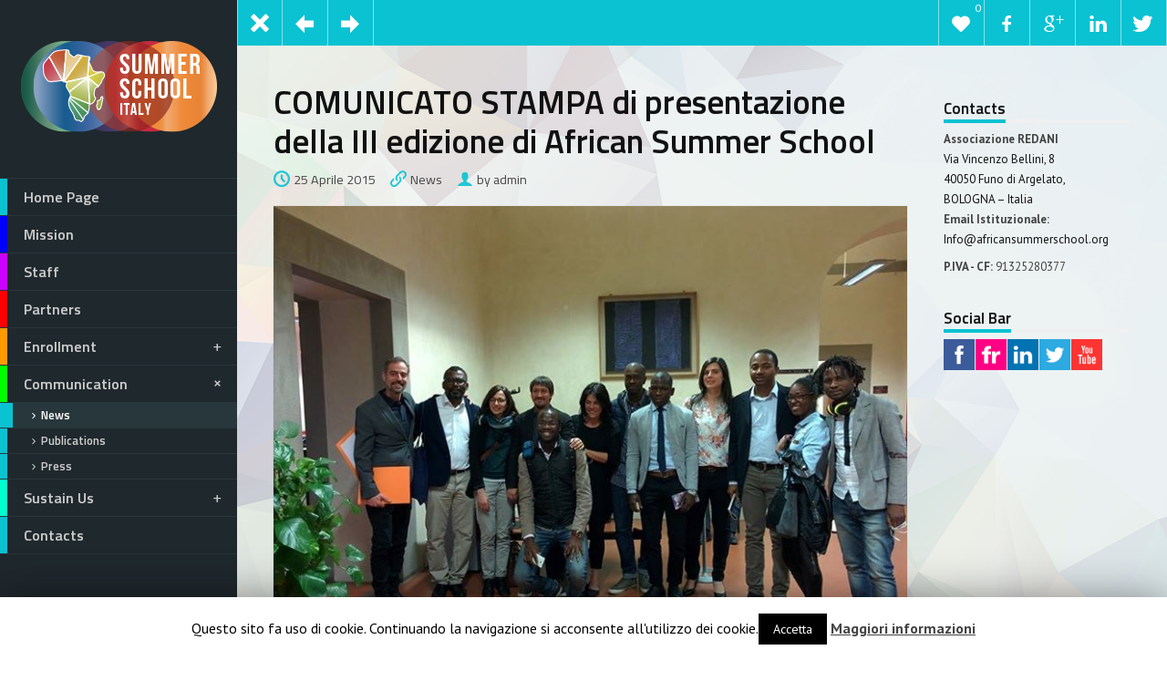

--- FILE ---
content_type: text/html; charset=UTF-8
request_url: http://www.africansummerschool.org/comunicato-stampa-conferenza-stampa-firenze-2015/
body_size: 17700
content:
<!doctype html>
<!--[if lt IE 7]> <html class="no-js lt-ie9 lt-ie8 lt-ie7" lang="it-IT" prefix="og: http://ogp.me/ns#"> <![endif]-->
<!--[if IE 7]>    <html class="no-js lt-ie9 lt-ie8" lang="it-IT" prefix="og: http://ogp.me/ns#"> <![endif]-->
<!--[if IE 8]>    <html class="no-js lt-ie9" lang="it-IT" prefix="og: http://ogp.me/ns#"> <![endif]-->
<!--[if gt IE 8]><!--> <html class="no-js" lang="it-IT" prefix="og: http://ogp.me/ns#"> <!--<![endif]-->
<head>
    <meta charset="UTF-8">
  
	<link rel="alternate" type="application/rss+xml" title="africansummerschool Feed" href="http://www.africansummerschool.org/feed/">
<meta name="viewport" content="width=device-width, initial-scale = 1.0, maximum-scale=1.0, user-scalable=no" />    <link rel="shortcut icon" href="http://www.africansummerschool.org/wp-content/uploads/2014/04/favicon.ico">
    <title>COMUNICATO STAMPA di presentazione della III edizione di African Summer School - africansummerschool</title>

<!-- This site is optimized with the Yoast SEO plugin v7.2 - https://yoast.com/wordpress/plugins/seo/ -->
<link rel="canonical" href="http://www.africansummerschool.org/comunicato-stampa-conferenza-stampa-firenze-2015/" />
<meta property="og:locale" content="it_IT" />
<meta property="og:type" content="article" />
<meta property="og:title" content="COMUNICATO STAMPA di presentazione della III edizione di African Summer School - africansummerschool" />
<meta property="og:url" content="http://www.africansummerschool.org/comunicato-stampa-conferenza-stampa-firenze-2015/" />
<meta property="og:site_name" content="africansummerschool" />
<meta property="article:tag" content="african summer school" />
<meta property="article:tag" content="CONFERENZA STAMPA" />
<meta property="article:tag" content="Firenze" />
<meta property="article:tag" content="iii EDIZIONE" />
<meta property="article:section" content="News" />
<meta property="article:published_time" content="2015-04-25T02:56:16+02:00" />
<meta property="article:modified_time" content="2015-04-25T02:56:32+02:00" />
<meta property="og:updated_time" content="2015-04-25T02:56:32+02:00" />
<meta property="og:image" content="http://www.africansummerschool.org/wp-content/uploads/2015/04/african_summer_school_conferenza_stampa_firenze_2015.jpg" />
<meta property="og:image:width" content="720" />
<meta property="og:image:height" content="532" />
<meta name="twitter:card" content="summary" />
<meta name="twitter:title" content="COMUNICATO STAMPA di presentazione della III edizione di African Summer School - africansummerschool" />
<meta name="twitter:image" content="http://www.africansummerschool.org/wp-content/uploads/2015/04/african_summer_school_conferenza_stampa_firenze_2015.jpg" />
<!-- / Yoast SEO plugin. -->

<link rel='dns-prefetch' href='//fonts.googleapis.com' />
<link rel='dns-prefetch' href='//s.w.org' />
<link rel="alternate" type="application/rss+xml" title="africansummerschool &raquo; Feed" href="http://www.africansummerschool.org/feed/" />
<link rel="alternate" type="application/rss+xml" title="africansummerschool &raquo; Feed dei commenti" href="http://www.africansummerschool.org/comments/feed/" />
<!-- This site uses the Google Analytics by MonsterInsights plugin v7.10.2 - Using Analytics tracking - https://www.monsterinsights.com/ -->
<script type="text/javascript" data-cfasync="false">
	var mi_version         = '7.10.2';
	var mi_track_user      = true;
	var mi_no_track_reason = '';
	
	var disableStr = 'ga-disable-UA-76778940-1';

	/* Function to detect opted out users */
	function __gaTrackerIsOptedOut() {
		return document.cookie.indexOf(disableStr + '=true') > -1;
	}

	/* Disable tracking if the opt-out cookie exists. */
	if ( __gaTrackerIsOptedOut() ) {
		window[disableStr] = true;
	}

	/* Opt-out function */
	function __gaTrackerOptout() {
	  document.cookie = disableStr + '=true; expires=Thu, 31 Dec 2099 23:59:59 UTC; path=/';
	  window[disableStr] = true;
	}
	
	if ( mi_track_user ) {
		(function(i,s,o,g,r,a,m){i['GoogleAnalyticsObject']=r;i[r]=i[r]||function(){
			(i[r].q=i[r].q||[]).push(arguments)},i[r].l=1*new Date();a=s.createElement(o),
			m=s.getElementsByTagName(o)[0];a.async=1;a.src=g;m.parentNode.insertBefore(a,m)
		})(window,document,'script','//www.google-analytics.com/analytics.js','__gaTracker');

		__gaTracker('create', 'UA-76778940-1', 'auto', {'allowAnchor':true});
		__gaTracker('set', 'forceSSL', true);
		__gaTracker('send','pageview');
	} else {
		console.log( "" );
		(function() {
			/* https://developers.google.com/analytics/devguides/collection/analyticsjs/ */
			var noopfn = function() {
				return null;
			};
			var noopnullfn = function() {
				return null;
			};
			var Tracker = function() {
				return null;
			};
			var p = Tracker.prototype;
			p.get = noopfn;
			p.set = noopfn;
			p.send = noopfn;
			var __gaTracker = function() {
				var len = arguments.length;
				if ( len === 0 ) {
					return;
				}
				var f = arguments[len-1];
				if ( typeof f !== 'object' || f === null || typeof f.hitCallback !== 'function' ) {
					console.log( 'Not running function __gaTracker(' + arguments[0] + " ....) because you are not being tracked. " + mi_no_track_reason );
					return;
				}
				try {
					f.hitCallback();
				} catch (ex) {

				}
			};
			__gaTracker.create = function() {
				return new Tracker();
			};
			__gaTracker.getByName = noopnullfn;
			__gaTracker.getAll = function() {
				return [];
			};
			__gaTracker.remove = noopfn;
			window['__gaTracker'] = __gaTracker;
					})();
		}
</script>
<!-- / Google Analytics by MonsterInsights -->
		<script type="text/javascript">
			window._wpemojiSettings = {"baseUrl":"https:\/\/s.w.org\/images\/core\/emoji\/12.0.0-1\/72x72\/","ext":".png","svgUrl":"https:\/\/s.w.org\/images\/core\/emoji\/12.0.0-1\/svg\/","svgExt":".svg","source":{"concatemoji":"http:\/\/www.africansummerschool.org\/wp-includes\/js\/wp-emoji-release.min.js?ver=5.3.20"}};
			!function(e,a,t){var n,r,o,i=a.createElement("canvas"),p=i.getContext&&i.getContext("2d");function s(e,t){var a=String.fromCharCode;p.clearRect(0,0,i.width,i.height),p.fillText(a.apply(this,e),0,0);e=i.toDataURL();return p.clearRect(0,0,i.width,i.height),p.fillText(a.apply(this,t),0,0),e===i.toDataURL()}function c(e){var t=a.createElement("script");t.src=e,t.defer=t.type="text/javascript",a.getElementsByTagName("head")[0].appendChild(t)}for(o=Array("flag","emoji"),t.supports={everything:!0,everythingExceptFlag:!0},r=0;r<o.length;r++)t.supports[o[r]]=function(e){if(!p||!p.fillText)return!1;switch(p.textBaseline="top",p.font="600 32px Arial",e){case"flag":return s([127987,65039,8205,9895,65039],[127987,65039,8203,9895,65039])?!1:!s([55356,56826,55356,56819],[55356,56826,8203,55356,56819])&&!s([55356,57332,56128,56423,56128,56418,56128,56421,56128,56430,56128,56423,56128,56447],[55356,57332,8203,56128,56423,8203,56128,56418,8203,56128,56421,8203,56128,56430,8203,56128,56423,8203,56128,56447]);case"emoji":return!s([55357,56424,55356,57342,8205,55358,56605,8205,55357,56424,55356,57340],[55357,56424,55356,57342,8203,55358,56605,8203,55357,56424,55356,57340])}return!1}(o[r]),t.supports.everything=t.supports.everything&&t.supports[o[r]],"flag"!==o[r]&&(t.supports.everythingExceptFlag=t.supports.everythingExceptFlag&&t.supports[o[r]]);t.supports.everythingExceptFlag=t.supports.everythingExceptFlag&&!t.supports.flag,t.DOMReady=!1,t.readyCallback=function(){t.DOMReady=!0},t.supports.everything||(n=function(){t.readyCallback()},a.addEventListener?(a.addEventListener("DOMContentLoaded",n,!1),e.addEventListener("load",n,!1)):(e.attachEvent("onload",n),a.attachEvent("onreadystatechange",function(){"complete"===a.readyState&&t.readyCallback()})),(n=t.source||{}).concatemoji?c(n.concatemoji):n.wpemoji&&n.twemoji&&(c(n.twemoji),c(n.wpemoji)))}(window,document,window._wpemojiSettings);
		</script>
		<style type="text/css">
img.wp-smiley,
img.emoji {
	display: inline !important;
	border: none !important;
	box-shadow: none !important;
	height: 1em !important;
	width: 1em !important;
	margin: 0 .07em !important;
	vertical-align: -0.1em !important;
	background: none !important;
	padding: 0 !important;
}
</style>
	<link rel='stylesheet' id='wp-block-library-css'  href='http://www.africansummerschool.org/wp-includes/css/dist/block-library/style.min.css?ver=5.3.20' type='text/css' media='all' />
<link rel='stylesheet' id='cookie-law-info-css'  href='http://www.africansummerschool.org/wp-content/plugins/cookie-law-info/public/css/cookie-law-info-public.css?ver=1.8.2' type='text/css' media='all' />
<link rel='stylesheet' id='cookie-law-info-gdpr-css'  href='http://www.africansummerschool.org/wp-content/plugins/cookie-law-info/public/css/cookie-law-info-gdpr.css?ver=1.8.2' type='text/css' media='all' />
<link rel='stylesheet' id='samba_custom_style-css'  href='http://www.africansummerschool.org/wp-content/themes/samba%202018/css/main.css?ver=6.7' type='text/css' media='all' />
<style id='samba_custom_style-inline-css' type='text/css'>
#logo_holder
                {
                    margin-top:36px;
                    margin-bottom:36px;
                }
                body,
                .search-query,
                .regular_font,
                input,
                textarea
                {
                    font-family:'PT Sans', sans-serif;
                }
                .prk_accordion.ui-accordion .ui-accordion-header a,
                .woocommerce a.button:hover, 
                .woocommerce button.button:hover, 
                .woocommerce input.button:hover, 
                .woocommerce #respond input#submit:hover,  
                .woocommerce #content input.button:hover, 
                .woocommerce-page a.button:hover, 
                .woocommerce-page button.button:hover, 
                .woocommerce-page input.button:hover, 
                .woocommerce a.button, 
                .woocommerce button.button, 
                .woocommerce input.button, 
                .woocommerce #respond input#submit, 
                .woocommerce #content input.button, 
                .woocommerce-page a.button, 
                .woocommerce-page button.button, 
                .woocommerce-page input.button,
                .woocommerce-page #respond input#submit, 
                .woocommerce-page #content input.button,
                .comments_slider .comment-link,
                .comments_slider .comment-author,
                .samba_light_vc .vc_tta-accordion .vc_tta-panel-heading,
                .wpb_accordion .wpb_accordion_wrapper .wpb_accordion_header,
                .wpb_tabs_nav a,
                .theme_button,
                .theme_button_inverted,
                .theme_button input,
                .theme_button_inverted input,
                .prk_composer_title,
                .wpb_button,
                .wpb_heading,
                .wpb_wrapper h2,
                .header_font,
                .nav,
                #nav_footer,
                .sf-menu,
                .day,
                .month,
                .theme_tags,
                .homepage-header,
                .sidebar_bubble,
                .related_single_title,
                .widget-title,
                .masonr_title,
                .masonr_date,
                .entry_title_single,
                .search_rs_ttl,
                .headings_top,
                .post_meta_single .after_icon,
                .post_meta_single .bf_icon,
                .prevnext_single .after_icon,
                .prevnext_single .bf_icon,
                header_font,
                .pir_divider_cats,
                .shortcode-title,
                #single_post_teaser,
                #nav-main.resp_mode li > a,
                #single_portfolio_meta .single_heading,
                .type-post .prevnext_single,
                #single_page_teaser,
                #pir_categories {
                    font-family:'Titillium Web', sans-serif;
                }
                #filter_top {padding-left:260px;}#top_bar_wrapper {left:260px;}#prk_ajax_container {margin-left:260px;}#menu_section,.footer,.st-menu,.sf-menu ul,.sf-menu ul li,.sf-vertical li {width:260px;}.st-effect-14.st-menu-open .st-pusher { -webkit-transform: translate3d(260px, 0, 0);transform: translate3d(260px, 0, 0);}.samba_right_nav #prk_ajax_container {margin-right:260px;}.samba_right_nav #filter_top,.samba_right_nav #top_bar_wrapper {padding-right:260px;}.samba_right_nav .prk_right_panel {right: 260px;}.prk_inner_block {
            max-width: 1200px;
        }body {
            background-color:#ffffff; 
        }
        .member_colored_block_in,
            .grid_colored_block,
            .related_fader_grid {
                background-color:#0ac2d2;
                background-color: rgba(10, 194, 210, 0.9);
            }
            .sf-menu li a,
                .sf-menu li .prk_btm_square,
                 .sf-menu li a:hover,
                 .prk_gallery_title {
                    color: #cccccc;
                }
                .sf-menu li a .samba_viewie {
                    color: #cccccc;
                }
                #prk_gallery_close,
                .prk_gallery_control {
                    background-color:#cccccc;
                }
                .pir_divider_menu {
                    border-right:1px dotted rgba(204, 204, 204,0.3);
                }
                a,
                a:hover,
                #top_widgets h3,
                .home_blog_date_text h4,
                .contact_error,
                #top_widgets .email a:hover,
                h3 a:hover,
                .entry-title a:hover,
                #nav_footer .active a,
                #nav_footer a:hover,
                .blog_meta>p>a:hover,
                #blog_entries_masonr .blog_meta a:hover,
                #single_portfolio_meta .comments-link:hover,
                .blog_meta a.comments-link:hover,
                .blog_meta a:hover,
                #mini_menu a:hover,
                .post_meta_single a:hover,
                .entry_title_single .masonr_date>span,
                .post_meta_single #previous_button:hover .after_icon,
                .post_meta_single #next_button:hover .bf_icon,
                #nav-main.resp_mode li > a:hover,
                .a_colored a:hover,
                .recentposts_ul_shortcode .blog_meta a:hover,
                .classic_meta .post-categories li a:hover,
                .headings_top,
                .tiny_bullet,
                #back_to_top,
                #back_to_top-collapsed,
                .not_zero_color {
                    color: #0ac2d2;
                }
                .tooltipster-light.inverted,
                .wpb_heading,
                .zero_color,
                .zero_color a,
                .header_font.zero_color a,
                a.zero_color,
                .zero_color a:hover,
                a.zero_color:hover {
                    color: #111111;  
                }
                #after_widgets,
                #footer_in .default_color a,
                #footer_in {
                    color:#b5b5b5;
                }
                #footer_in a,
                #footer_in .theme_button a,
                .footer .widget-title {
                    color:#ffffff;
                }
                #footer_in .theme_button_inverted a:hover,
                #footer_in .theme_button a:hover {
                    color:#ffffff !important;
                }
                body,
                .prk_tags_ul a,
                .blog_meta>p>a,
                .flexslider .headings_body,
                .shortcode_slider .headings_body,
                .padded_text a,
                .post_meta_single .after_icon,
                .post_meta_single .bf_icon,
                .post_meta_single a,
                .blog_meta a,
                .default_color,
                .default_color a,
                .default_color a:hover,
                a.default_color,
                a.default_color:hover,
                .titled_block .grid_single_title span a,
                #no_more .prk_titlify,
                .single_entry_tags a,
                .contact_address_right_single a,
                #samba_search,
                .masonr_read_more a,
                .blog_meta a,
                #nav-main.resp_mode li > a,
                a.smoothed_a,
                .samba_light_vc .vc_tta-tabs-list li a,
                .ui-tabs .ui-tabs-nav li a,
                .pirenko_highlighted,
                a.alt_smoothed_a,
                .scode_categories .filter li a,
                select {
                    color:#444444;
                }
                ::-webkit-input-placeholder {
                   color: #444444;
                }
                :-moz-placeholder { /* Firefox 18- */
                   color: #444444;  
                }
                ::-moz-placeholder {  /* Firefox 19+ */
                   color: #444444;  
                }
                :-ms-input-placeholder {  
                   color: #444444;  
                }
                .vc_progress_bar .vc_single_bar .vc_label,
                .sf-menu li li.before_nav_icon:before,
                .entry-title a,
                a.lk_text,
                .sidebar_bubble,
                a.lk_text:hover,
                .theme_tags li a,
                .theme_tags li a:hover,
                .related_post a,
                .prk_folio_control,
                .prk_price_featured,
                .menu_bk_color {
                    color:#f0f0f0;
                }
                #contact-form textarea {  
                   color:#444444;
                }
                .flex-prev,
                .flex-next,
                a.flex-prev:hover,
                a.flex-next:hover,
                #previous_button a,
                #previous_button a:hover,
                #next_button a,
                #next_button a:hover,
                .mini_arrow_up,
                .prevnext_single a,
                .bx-controls-direction a,
                .bx-controls-direction a:hover,
                #back_portfolio a,
                .prk_price_table.featured,
                .prk_price_table.featured .zero_color,
                .prk_price_table.featured .default_color,
                .tagcloud a,
                #pir_categories li a,
                #pir_categories li a:hover,
                .scode_categories li.active a,
                .scode_categories li.active a:hover,
                .tooltipster-light,
                .site_background_colored a,
                a.site_background_colored,
                .site_background_colored,
                .prk_blockquote.colored_background .in_quote,
                .prk_button_like,
                .body_bk_color,
                .blog_date,
                #prk_gallery_control_right,
                #prk_gallery_control_left,
                #no_more,
                .prk_sharrre_button a,
                #footer_in .theme_button input,
                .theme_button input,
                .theme_button a,
                .theme_button a:hover,
                .member_function,
                .theme_button_inverted a,
                .theme_button_inverted a:hover,
                #tp_side_close_icon .icon-up-open:before,
                #tp_side_icon .icon-down-open:before,
                .prk_progress_bar,
                .samba_light_vc .vc_tta-accordion .vc_tta-panel-heading a,
                .ui-accordion .ui-accordion-header,
                .ui-accordion .ui-accordion-header a,
                .samba_light_vc .vc_tta-tabs-list li:hover a,
                .samba_light_vc .vc_tta-tabs-list li.vc_active a,
                .ui-tabs .ui-tabs-nav li.ui-tabs-active a,
                .ui-tabs .ui-tabs-nav li.ui-state-hover a {
                    color:#ffffff;
                }
                .flex-control-nav li a {
                    background-color: #ffffff;
                }
                .flex-control-nav li a {
                    -webkit-box-shadow: 0px 0px 1px rgba(255, 255, 255, 0.75);
                    -mobox-shadow: 0px 0px 1px rgba(255, 255, 255, 0.75);
                    box-shadow: 0px 0px 1px rgba(255, 255, 255, 0.75);
                }
                .sf-menu > li > a {
                    text-shadow:0px 0px 1px rgba(204, 204, 204,0.2);
                }
                #menu_section .mCSB_scrollTools .mCSB_draggerRail,
                #menu_section .sf-menu>li.active>a,
                #menu_section .sub-menu>li.active>a {
                    background-color:#27373c;
                }
                #menu_section.under_logo,
                .opened_menu,
                #after_widgets {
                    border-top:1px solid #27373c;
                }
                .menu_active_colored,
                .sf-menu li.active>a {
                    color:#ffffff;
                }
                .bd_headings_text_shadow {
                    text-shadow:0px 0px 1px rgba(17, 17, 17,0.3);
                }
                .body_text_shadow {
                    text-shadow:0px 0px 1px rgba(68, 68, 68,0.2);
                }
                .flexslider .theme_button_inverted a,
                .navigation-previous,
                .navigation-next,
                .flex-direction-nav li a.flex-next,
                .flex-direction-nav li a.flex-prev {
                    background-color:#111111;
                }
                .prk_menu_block,
                #nprogress .bar,
                #pir_categories li.active a {
                    background-color:#ffffff;
                }
                .prk_blockquote.colored_background .in_quote:after {
                    border-color: #ffffff rgba(255, 255, 255,0.35) #ffffff rgba(255, 255, 255,0.35);
                }
                #author_area.prk_blockquote.colored_background .in_quote:after {
                    border-color: #ffffff rgba(68, 68, 68,0.15) #ffffff rgba(68, 68, 68,0.15);
                }
                #menu_section.under_logo .sf-menu li a {
                    color:#cccccc !important;
                }
                .headings_top,
                .active_text_shadow {
                    text-shadow:0px 0px 1px rgba(10, 194, 210,0.3);
                }
                #footer_in input {
                    border: 1px solid #27373c;
                    color: #b5b5b5;
                }
                #footer_in input::-webkit-input-placeholder {
                   color: #b5b5b5;
                }
                #footer_in input:-moz-placeholder { /* Firefox 18- */
                   color: #b5b5b5;  
                }
                #footer_in input::-moz-placeholder {  /* Firefox 19+ */
                   color: #b5b5b5;  
                }
                #footer_in input:-ms-input-placeholder {  
                   color: #b5b5b5;
                }
                .commentlist li .comment-author img {
                    border:4px solid #ffffff;
                }
                #prk_responsive_menu,
                #menu_section {
                    background-color:#1f282d;
                    background-color:rgba(31, 40, 45,1);
                }
                #top_bar_wrapper.at_top {
                    border-left:0px;
                }
                #top_bar_wrapper .post-like,
                .fifty_button {
                    border-right:1px solid #ffffff;
                    border-right: 1px solid rgba(255, 255, 255,0.5);
                }
                .prk_right_panel {
                    border-left:1px solid #ffffff;
                    border-left: 1px solid rgba(255, 255, 255,0.5);
                }
                .theme_button_inverted a {
                    background-color: #111111;
                }
                .tooltipster-light,
                #blog_entries .blog_date,
                .prk_price_table.featured .prk_price_header,
                #prk_gallery_control_right,
                #prk_gallery_control_left,
                .classic_meta .post-categories li a,
                .tagcloud a,
                .prk_sharrre_father,
                .prk_sharrre_button,
                #in_no_more {
                    background-color: #111111;
                }
                .blog_fader_grid {
                    background-color:#0ac2d2;
                    background-color: rgba(10, 194, 210, 0.75);
                }
                #menu_section .mCSB_scrollTools .mCSB_dragger .mCSB_dragger_bar,
                #top_bar_wrapper,
                .bx-controls-direction a,
                .prk_button_like,
                .theme_tags li.active,  
                .blog_icon,
                .inner_line_block,
                .inner_line_single_block,
                .home_fader_grid,
                .theme_button input,
                .theme_button a,
                .sidebar_bubble,
                .big_icon,
                .single_special_line,
                #right_rect,
                #left_rect,
                .special_line,
                .member_function,
                .prk_blockquote.colored_background,
                #tp_side_plus,
                .blog_squared_icon,
                .prk_blockquote.colored_background,
                .tiny_line,
                .back_activated_color,
                .samba_light_vc .vc_tta-accordion .vc_tta-panel-heading,
                .wpb_content_element .wpb_accordion_wrapper .wpb_accordion_header,
                .filter_shortcodes .scode_categories li.active a,
                .samba_viewie,
                .active_bar {
                    background-color:#0ac2d2;
                }
                .vc_progress_bar .vc_single_bar,
                .prk_accordion .ui-accordion-content,
                .wpb_accordion_content,
                .samba_light_vc .vc_tta-accordion .vc_tta-panel-body,
                .samba_light_vc .vc_tta-container .vc_tta-panel,
                .samba_light_vc .vc_tta-container .vc_tta-tabs-list li,
                .wpb_tour .wpb_tour_tabs_wrapper .wpb_tab,
                .ui-tabs .ui-tabs-nav li,
                .wpb_content_element.wpb_tabs .wpb_tour_tabs_wrapper .wpb_tab,
                .prk_speech,
                .tooltipster-light.inverted,
                .small_squared,
                .inactive_bar,
                .cart-collaterals table,
                .shop_table,
                .woocommerce #payment,
                .woocommerce-error,
                .prk_price_header,
                .liner,
                .es-nav span,
                .btn-primary,
                #magic-line,
                .pirenko_highlighted,
                #nav-main.resp_mode,
                .timeline_tip_top_hide,
                .prk_timeline_tip,
                .tip_top_hide,
                .prk_inner_tip,
                .prk_blockquote,
                #author_area.prk_blockquote.colored_background,
                .colored_bg {
                    background-color:#f0f0f0;
                }
                .pir_divider,
                .pir_strong_divider,
                .pir_divider_onbg {
                    background-color:rgba(204, 204, 204,0.6);
                }
                .inner_line_sidebar_block
                {
                    background-color:rgba(10, 194, 210,0.5);
                }
                .sf-menu .sub-menu {
                    border-top:0px solid #1f282d;
                }
                #menu_section.under_logo .sf-menu>li>a {
                    border-bottom:0px solid;
                }
                #prk_responsive_menu.at_top,
                .sf-menu li>a {
                    border-bottom:1px solid #27373c;
                }
                #portfolio_info {
                    border-left:1px solid #444444;
                    border-left:1px solid rgba(68, 68, 68,0.25);
                }
                .samba_light_vc .vc_tta-tabs.vc_tta-tabs-position-top .vc_tta-panels,
                .wpb_tabs .ui-tabs .ui-tabs-panel {
                    border-top:4px solid #0ac2d2;
                }
                .samba_light_vc .vc_tta-tabs.vc_tta-tabs-position-left .vc_tta-panels-container,
                .wpb_tour .wpb_tour_tabs_wrapper .wpb_tab {
                    border-left:1px solid #ffffff;
                }
                .samba_light_vc .vc_tta-tabs.vc_tta-tabs-position-right .vc_tta-panels-container {
                    border-right:1px solid #ffffff;
                }
                td,
                th,
                .wpb_separator, 
                .vc_text_separator,
                .post_meta_single,
                .simple_line,
                .simple_line_onbg,
                .low_subheading,
                .timeline_entry_marker,
                .simple_line.special_size,
                .simple_line.header_divider {
                    border-bottom: 1px solid #dedede;
                }
                .as-prk-skills a,
                .as-prk-skills,
                .as-prk_title,
                .as-panel .grid_single_title .inner_skills,
                .as-panel .grid_single_title a {
                    color: #FFFFFF;
                }
                .accordion-slider .as-pagination-button {
                    border:2px solid #111111;
                }
                .accordion-slider .as-pagination-buttons .as-selected {
                    background-color:#111111;
                }
                #folio_carousel.samba_opener .accordion-slider .as-layer.as-black,
                #folio_carousel.samba_opener .as-panel .titled_block {
                    background-color:#000000;
                    background-color: rgba(0, 0, 0,0.9);
                }
                .simple_line.blog_divider {
                    border-bottom: 6px solid #dedede;
                }
                .tinys_wrapper,
                .simple_line.thick {
                    border-bottom: 4px solid #f0f0f0;
                }
                #menu_section .tinys_wrapper {
                    border-bottom:4px solid #27373c;
                }
                .prk_titlify_father h2,
                .prk_titlify_father h3,
                .prk_titlify_father h4,
                .prk_titlify_father .prk_vc_title,
                .prk_titlify_father .widget-title {
                    border-bottom: 4px solid #0ac2d2;
                }
                .commentlist li .comment-author img {
                    outline: 1px solid #dedede;
                }
                .prk_prices_specs li,
                .underp,
                .prk_wbtn.prk_prices_specs {
                    border-bottom: 1px solid #dedede;
                    border-bottom:1px solid rgba(222, 222, 222,0.65);
                }
                .prk_prices_specs {
                    border-top: 1px solid #dedede;
                    border-top:1px solid rgba(222, 222, 222,0.65);
                }
                .triangle-topleft {
                    border-top: 50px solid #0ac2d2;
                }
                table,
                .prk_price_header,
                .post_meta_single,
                #respond .low_subheading,
                .timeline_entry_marker,
                #prk_gallery_footer {
                    border-top:1px solid #dedede;
                }
                td,
                th,
                .wpb_row .wpb_column:last-child .wpb_wrapper .prk_price_table .prk_prices_specs,
                .wpb_row .wpb_column:last-child .wpb_wrapper .prk_price_table .prk_price_header,
                #prk_gallery_counter {
                    border-right:1px solid #dedede;
                }
                table,
                .timeline_line_inner,
                .comments_liner,
                .prk_prices_specs,
                .prk_price_header,
                #prk_gallery_project_nav,
                #prk_gallery_share {
                    border-left:1px solid #dedede;
                }
                .pirenko_highlighted,
                .pk_contact_highlighted,
                .prk_bordered {
                    border:1px solid #dedede;
                }
                .simple_line_colored
                {
                    border-bottom: 1px solid rgba(10, 194, 210,0.8);
                }
                .portfolio_entry_li_db
                {
                    background-color:rgba(240, 240, 240,0.05); 
                }
                .read_more_text
                {
                    background-color:#444444;
                }
                input, 
                textarea, 
                select, 
                .uneditable-input {         
                    border: 1px solid #444444;
                }
                .page-header
                {
                    border-bottom: 1px solid #444444;
                    border-bottom:1px solid rgba(68, 68, 68, 0.20);
                }
                .samba_light_vc .vc_tta-container .vc_tta-tabs-list li:hover,
                .samba_light_vc .vc_tta-container .vc_tta-tabs-list li.vc_active,
                .wpb_tour .ui-state-active, 
                .wpb_tour .ui-widget-content .ui-state-active, 
                .wpb_tour .ui-widget-header .ui-state-active,  
                .wpb_tour .ui-tabs .ui-tabs-nav li.ui-state-active,
                .wpb_tabs .ui-tabs-nav .ui-state-active, 
                .wpb_tabs .ui-tabs-nav .ui-widget-content .ui-state-active, 
                .wpb_tabs .ui-tabs-nav .ui-widget-header .ui-state-active,  
                .wpb_tabs .ui-tabs-nav .ui-tabs .ui-tabs-nav li.ui-state-active {
                    background-color:#0ac2d2;
                }
                #menu_section .sf-menu li a {
                     background-color:#1f282d;
                 }#top_bar_wrapper>.fifty_button:first-child {
                        border-left:1px solid #ffffff;
                        border-left: 1px solid rgba(255, 255, 255,0.5);
                    }.boxed_shadow {
                        -webkit-box-shadow:0px 0px 1px rgba(0, 0, 0,0.2);
                        box-shadow:0px 0px 1px rgba(0, 0, 0,0.2);
                    }
                    .woocommerce .boxed_shadow {
                        -webkit-box-shadow:0px 0px 1px rgba(0, 0, 0,0.2) !important;
                        box-shadow:0px 0px 1px rgba(0, 0, 0,0.2) !important;
                    }
                    @media(min-width:768px) and (max-width:1100px) {
                            #sidebar {
                                width:195px;
                            }
                            #full-screen-background-image {
                                padding-left:0px;
                            }
                            #filter_top {
                                padding-left: 90px;
                            }
                            #prk_ajax_container {
                                margin-left: 90px;
                            }
                            #top_bar_wrapper {
                                margin-left:90px;
                                left:0px;
                            }
                            #prk_responsive_menu {
                                display: block;
                            }
                            #st-container.no-csstransforms3d #menu_section{
                                margin-left: -170px;
                            }
                            .samba_right_nav #st-container.no-csstransforms3d #menu_section {
                                margin-left: inherit;
                                margin-right: -170px;
                            }
                            .sidebarized.columns {
                                padding-right:215px;
                            }
                            .halfsized.columns {
                                padding-right:265px;
                            }
                            #single-entry-content_half,
                            #full-entry-right {
                                width:265px;
                            }
                            #single_blog_content .single_blog_meta_div.right_floated,
                            #classic_blog_section .single_blog_meta_div.right_floated {
                                float:left;
                            }
                            #single_blog_content .single_blog_meta_div.right_floated .left_floated,
                            #classic_blog_section .single_blog_meta_div.right_floated .left_floated  {
                                float:right;
                            }
                            #contact_side {
                                width:265px;
                            }
                            #classic_blog_section .single_blog_meta_div.right_floated [class*=' navicon-'], 
                            #classic_blog_section .single_blog_meta_div.right_floated [class^='navicon-'],
                            #single_blog_content .single_blog_meta_div.right_floated [class*=' navicon-'], 
                            #single_blog_content .single_blog_meta_div.right_floated [class^='navicon-'] {
                                margin-left:0px !important;
                                margin-right:6px !important;
                                float:left;
                            }
                            #samba_collapse_menu {
                                visibility:visible;
                            }
                            .samba_right_nav .prk_right_panel {
                                right: 90px;
                            }
                            .samba_right_nav #top_bar_wrapper {
                                right: 90px;
                            }
                            .samba_right_nav #prk_ajax_container {
                                margin-right: 90px;
                            }
                            .samba_right_nav #prk_responsive_menu {
                                right:0px;
                            }
                            .samba_right_nav #filter_top {
                                padding-right: 90px;
                            }
                        }@media only screen and (max-width: 767px) {
                        .prk_price_table .prk_prices_specs,.prk_price_table .prk_price_header {
                            border-right:1px solid #dedede;
                        }
                        .samba_responsive.samba_right_nav .no-csstransforms3d #menu_section {
                            margin-right:-260px;
                        }
                        .samba_responsive .no-csstransforms3d #menu_section {
                            margin-left:-260px;
                        }
                    }
</style>
<link rel='stylesheet' id='prk_header_font-css'  href='http://fonts.googleapis.com/css?family=Titillium+Web%3A400%2C400italic%2C600%2C700%2C700italic&#038;ver=5.3.20' type='text/css' media='all' />
<link rel='stylesheet' id='prk_body_font-css'  href='http://fonts.googleapis.com/css?family=PT+Sans%3A400%2C700%2C400italic%2C700italic&#038;ver=5.3.20' type='text/css' media='all' />
<script type='text/javascript'>
/* <![CDATA[ */
var monsterinsights_frontend = {"js_events_tracking":"true","download_extensions":"doc,pdf,ppt,zip,xls,docx,pptx,xlsx","inbound_paths":"[]","home_url":"http:\/\/www.africansummerschool.org","hash_tracking":"false"};
/* ]]> */
</script>
<script type='text/javascript' src='http://www.africansummerschool.org/wp-content/plugins/google-analytics-for-wordpress/assets/js/frontend.min.js?ver=7.10.2'></script>
<script type='text/javascript' src='http://www.africansummerschool.org/wp-includes/js/jquery/jquery.js?ver=1.12.4-wp'></script>
<script type='text/javascript' src='http://www.africansummerschool.org/wp-includes/js/jquery/jquery-migrate.min.js?ver=1.4.1'></script>
<script type='text/javascript'>
/* <![CDATA[ */
var Cli_Data = {"nn_cookie_ids":[],"cookielist":[]};
var log_object = {"ajax_url":"http:\/\/www.africansummerschool.org\/wp-admin\/admin-ajax.php"};
/* ]]> */
</script>
<script type='text/javascript' src='http://www.africansummerschool.org/wp-content/plugins/cookie-law-info/public/js/cookie-law-info-public.js?ver=1.8.2'></script>
<link rel='https://api.w.org/' href='http://www.africansummerschool.org/wp-json/' />
<link rel="EditURI" type="application/rsd+xml" title="RSD" href="http://www.africansummerschool.org/xmlrpc.php?rsd" />
<link rel="wlwmanifest" type="application/wlwmanifest+xml" href="http://www.africansummerschool.org/wp-includes/wlwmanifest.xml" /> 

<link rel='shortlink' href='http://www.africansummerschool.org/?p=2228' />
<link rel="alternate" type="application/json+oembed" href="http://www.africansummerschool.org/wp-json/oembed/1.0/embed?url=http%3A%2F%2Fwww.africansummerschool.org%2Fcomunicato-stampa-conferenza-stampa-firenze-2015%2F" />
<link rel="alternate" type="text/xml+oembed" href="http://www.africansummerschool.org/wp-json/oembed/1.0/embed?url=http%3A%2F%2Fwww.africansummerschool.org%2Fcomunicato-stampa-conferenza-stampa-firenze-2015%2F&#038;format=xml" />
<meta name="generator" content="Custom Login v3.2.9" />
<meta name="generator" content="Powered by Visual Composer - drag and drop page builder for WordPress."/>
<!--[if lte IE 9]><link rel="stylesheet" type="text/css" href="http://www.africansummerschool.org/wp-content/plugins/js_composer/assets/css/vc_lte_ie9.min.css" media="screen"><![endif]-->		<script type="text/javascript">
			var cli_flush_cache=2;
		</script>
		<meta name="twitter:partner" content="tfwp" />
<meta name="twitter:card" content="summary" /><meta name="twitter:title" content="COMUNICATO STAMPA di presentazione della III edizione di African Summer School" /><meta name="twitter:image" content="http://www.africansummerschool.org/wp-content/uploads/2015/04/african_summer_school_conferenza_stampa_firenze_2015.jpg" />
<noscript><style type="text/css"> .wpb_animate_when_almost_visible { opacity: 1; }</style></noscript></head>
<body class="post-template-default single single-post postid-2228 single-format-standard samba_theme samba_left_nav samba_left_align samba_responsive wpb-js-composer js-comp-ver-5.0 vc_responsive">
  <img id="full-screen-background-image" />    <div id="dump"></div>
    <div id="prk_pint" data-media="" data-desc=""></div>
    <div class="ultra_wrapper">
    <div id="wrap" class="container columns extra_pad boxed_lay centered related-yes" role="document">
      <div id="prk_responsive_menu">
        <div id="prk_resp_inner">
        <div id="nav-collapsed-icon" data-effect="st-effect-14">
          <div class="prk_menu_block"></div>
          <div class="prk_menu_block"></div>
          <div class="prk_menu_block"></div>
        </div>
        <a href="http://www.africansummerschool.org/" class="fade_anchor">
        <div id="responsive_logo_holder">
          <img src="http://www.africansummerschool.org/wp-content/uploads/2018/04/logo_summer_school_italy.png" alt="" width="220" height="116" class="prk_small_logo_image" />        </div>
        </a>
        <div id="alt_logo_holder" data-effect="st-effect-14">
          <img src="http://www.africansummerschool.org/wp-content/uploads/2018/04/logo_summer_school_italy.png" alt="" width="220" height="116" class="prk_logo_image" />        </div>
        <div id="back_to_top-collapsed">
          <div class="navicon-arrow-up-2"></div>
        </div>
      </div>
    </div>
      <div id="body_hider"></div>
<div id="st-container" class="st-container">
 
    <!-- content push wrapper -->

    <div class="st-pusher">
      <div id="menu_section">
        <div id="logo_holder" class="columns twelve fade_anchor">
                <a href="http://www.africansummerschool.org/">
                  <img src="http://www.africansummerschool.org/wp-content/uploads/2018/04/logo_summer_school_italy.png" alt="" width="220" height="116" class="prk_logo_image" />                </a>  
            </div>
            <div class="clearfix"></div>
        <div class="opened_menu twelve"> 
            <nav id="nav-main" class="nav-collapse collapse" role="navigation">
                <div class="nav-wrap">
                      <ul class="sf-menu sf-vertical"><li id="menu-item-2817" class="menu-item menu-item-type-post_type menu-item-object-page menu-item-home"><a href="http://www.africansummerschool.org/">Home Page</a></li>
<li id="menu-item-2818" class="menu-item menu-item-type-post_type menu-item-object-page"><a href="http://www.africansummerschool.org/mission/" data-color="#0000FF">Mission</a></li>
<li id="menu-item-2825" class="menu-item menu-item-type-post_type menu-item-object-page"><a href="http://www.africansummerschool.org/staff/" data-color="#CC00FF">Staff</a></li>
<li id="menu-item-2850" class="menu-item menu-item-type-post_type menu-item-object-page"><a href="http://www.africansummerschool.org/?page_id=15" data-color="#FF0000">Partners</a></li>
<li id="menu-item-2849" class="menu-item menu-item-type-post_type menu-item-object-page menu-item-has-children"><a href="http://www.africansummerschool.org/enrollment/" data-color="#FF9900">Enrollment</a>
<ul class="sub-menu">
	<li id="menu-item-2987" class="menu-item menu-item-type-post_type menu-item-object-page"><a href="http://www.africansummerschool.org/international-students/" data-color="#FFFF00">International students</a></li>
</ul>
</li>
<li id="menu-item-2822" class="menu-item menu-item-type-custom menu-item-object-custom menu-item-has-children"><a href="#" data-color="#00FF00">Communication</a>
<ul class="sub-menu">
	<li id="menu-item-2830" class="menu-item menu-item-type-post_type menu-item-object-page"><a href="http://www.africansummerschool.org/news/">News</a></li>
	<li id="menu-item-2831" class="menu-item menu-item-type-post_type menu-item-object-page"><a href="http://www.africansummerschool.org/publications/">Publications</a></li>
	<li id="menu-item-2832" class="menu-item menu-item-type-post_type menu-item-object-page"><a href="http://www.africansummerschool.org/press/">Press</a></li>
</ul>
</li>
<li id="menu-item-2823" class="menu-item menu-item-type-custom menu-item-object-custom menu-item-has-children"><a href="#" data-color="#00FFCC">Sustain Us</a>
<ul class="sub-menu">
	<li id="menu-item-2840" class="menu-item menu-item-type-post_type menu-item-object-page"><a href="http://www.africansummerschool.org/donations/">Donations</a></li>
</ul>
</li>
<li id="menu-item-2824" class="menu-item menu-item-type-post_type menu-item-object-page"><a href="http://www.africansummerschool.org/contacts/">Contacts</a></li>
</ul>               </div>
            </nav>
        </div>
        <div class="clearfix"></div>
        <div id="samba_collapse_menu" class="close_flagger">
            <div class="navicon-arrow-left-2"></div>
        </div>
        <div id="height_helper"></div>
          <div class="footer">
            <footer id="content-info" role="contentinfo">
                <div id="footer_bk">
                                            <div id="footer_in">
                              <div class="widget-1 widget-first prk-widget-body"><div id="pirenko-social-widget-5" class="widget-1 widget-first widget pirenko-social-widget twelve columns"><div class="widget-1 widget-first widget-inner-footer">			<div class="pirenko_social rounded">
				<div class="social_img_wrp" style="width:34px;height:34px;float:left;"><a href="https://www.facebook.com/AfricanSummerSchool.Italy/" title="Facebook" target='_blank' class="tipped"><img src="http://www.africansummerschool.org/wp-content/plugins/samba_framework/inc/theme_widgets/pirenko-social-links/icons/rounded/facebook.png" class="pir_icons " width="34" height="34" alt="Facebook" /></a></div><div class="social_img_wrp" style="width:34px;height:34px;float:left;"><a href="https://www.flickr.com/photos/99444498@N08/" title="Flickr" target='_blank' class="tipped"><img src="http://www.africansummerschool.org/wp-content/plugins/samba_framework/inc/theme_widgets/pirenko-social-links/icons/rounded/flickr.png" class="pir_icons " width="34" height="34" alt="Flickr" /></a></div><div class="social_img_wrp" style="width:34px;height:34px;float:left;"><a href="https://www.linkedin.com/company/5188791?trk=tyah&trkInfo=tarId%3A1399106660074%2Ctas%3Aafrican%20summer%20school%2Cidx%3A1-1-1" title="Linkedin" target='_blank' class="tipped"><img src="http://www.africansummerschool.org/wp-content/plugins/samba_framework/inc/theme_widgets/pirenko-social-links/icons/rounded/linkedin.png" class="pir_icons " width="34" height="34" alt="Linkedin" /></a></div><div class="social_img_wrp" style="width:34px;height:34px;float:left;"><a href="https://twitter.com/afrsummerschool" title="Twitter" target='_blank' class="tipped"><img src="http://www.africansummerschool.org/wp-content/plugins/samba_framework/inc/theme_widgets/pirenko-social-links/icons/rounded/twitter.png" class="pir_icons " width="34" height="34" alt="Twitter" /></a></div><div class="social_img_wrp" style="width:34px;height:34px;float:left;"><a href="http://www.youtube.com/channel/UCa5PjFoHmpP0GWHRHU7bCVA" title="Youtube" target='_blank' class="tipped"><img src="http://www.africansummerschool.org/wp-content/plugins/samba_framework/inc/theme_widgets/pirenko-social-links/icons/rounded/youtube.png" class="pir_icons " width="34" height="34" alt="Youtube" /></a></div>				<div class="clearfix"></div>
			</div>
			</div></div><div class="clearfix"></div></div>			<script type="text/javascript">
				jQuery(document).ready(function()
				{		
						jQuery('.pir_icons').hover(
						function() 
						{
							//alert (slider.count);
							jQuery(this).stop().animate({'opacity':0.75}, 150 );
						},
						function()
						{
							jQuery(this).stop().animate({'opacity':1}, 150 );
						});
				});
					
			</script>
                                          <div class="clearfix"></div>
                          </div>
                                              <div class="clearfix"></div>
                      <div id="after_widgets">
                        <div id="copy" class="twelve columns">
                            Copyright 2014 | <a title="Inviami un'email per info a ad.angelo.donofrio@gmail.com" href="mailto:ad.angelo.donofrio@gmail.com?subject=EMAIL_AFRICANSUMMERSCHOOL">by Angelo d'Onofrio</a>.                        </div>
                        <div id="back_to_top">
                            <div class="navicon-arrow-up-2">
                            </div>
                        </div>
                          <div class="clearfix"></div>
                      </div>
                                      </div>
            </footer>
        </div>
  </div>
   <div class="st-content"><!-- this is the wrapper for the content -->
            <div class="st-content-inner"><!-- extra div for emulating position:fixed of the menu -->
                <!-- the content -->
            </div><!-- /st-content-inner -->
        </div><!-- /st-content -->
</div>
</div>


  <div id="top_bar_wrapper" class="on_blog">
      <div class="fifty_button left_floated">
          <div id="samba_close" class="site_background_colored" title="To Blog">
            <div class="navicon-close"></div>
          </div>
      </div>
      <div class="fifty_button left_floated fade_anchor">
          <div id="samba_left" class="left_floated site_background_colored">
            <div class="mover">
              <div id="prk_left_1" class="left_floated navicon-arrow-left-3"></div>
              <div id="prk_left_2" class="left_floated navicon-arrow-left-3 second"></div>
            </div>
          </div>
      </div>
      <div class="fifty_button left_floated fade_anchor">
          <div id="samba_right" class="left_floated site_background_colored">
            <div class="mover">
              <div id="prk_right_1" class="left_floated navicon-arrow-right-3"></div>
              <div id="prk_right_2" class="left_floated navicon-arrow-right-3 second"></div>
            </div>
          </div>
      </div>
  </div>
  <div id="prk_ajax_container" data-retina="prk_not_retina">
        <div id="centered_block" class="prk_inner_block columns centered prk_no_change">
        <div id="main_block" class="twelve row page-2228">
            <div id="content" class="row has_top_bar" data-parent="http://www.africansummerschool.org/news/">
                <div id="main" role="main" class="main_no_sections">
                    <div class="twelve centered blog_sgl_pst">
                        <div class="twelve columns sidebarized no_title_page">
                            <div id="single_blog_content" data-color="default">
                                <article class="post-2228 post type-post status-publish format-standard has-post-thumbnail hentry category-news tag-african-summer-school-3 tag-conferenza-stampa tag-firenze tag-iii-edizione" id="post-2228">
                                    <div class="single_post_wp">
                                        <h1 id="blog_ttl" class="header_font bd_headings_text_shadow zero_color prk_break_word">
                                            COMUNICATO STAMPA di presentazione della III edizione di African Summer School                                        </h1>
                                        <div id="single_blog_meta" class="header_font">
                                                                                            <div id="samba_single_date" class="single_blog_meta_div">
                                                    <div class="navicon-clock-2 left_floated not_zero_color"></div>
                                                    <div class="left_floated">
                                                        25 Aprile 2015                                                    </div>
                                                </div>
                                                                                                <div class="single_blog_meta_div">
                                                    <div class="navicon-link not_zero_color left_floated"></div>
                                                    <div class="left_floated default_color">
                                                        <a href="http://www.africansummerschool.org/category/news/" rel="category tag">News</a>                                                    </div>
                                                </div>
                                                                                                                                            <div class="single_blog_meta_div">
                                                    <div class="navicon-user-4 left_floated not_zero_color"></div>
                                                    <div class="left_floated">
                                                        by                                                         admin                                                    </div>
                                                </div>
                                                                                                                                        <div class="clearfix"></div>
                                        </div>
                                        <div id="single_slider" class="flexslider boxed_shadow"  data-color="default">
                                            <ul class="slides" data-autoplay="true">
                                                <li id=slide_1 class=''><img src="http://www.africansummerschool.org/wp-content/uploads/2015/04/african_summer_school_conferenza_stampa_firenze_2015-720x532.jpg" width="720" height="532" alt="" /></li>                                            </ul><!-- slides -->
                                        </div><!-- flexslider -->
                                                                                    <div class="clearfix"></div>
                                                                                    <div id="single_post_content" class="on_colored prk_no_composer prk_break_word">
                                            <div id="samba-22" class="reg_wdt"><div class="prk_inner_block wpb_row vc_row-fluid   prk_section centered columns samba_align_left" ><div class="row">
	<div class="vc_col-sm-12 wpb_column vc_column_container">
		<div class="wpb_wrapper">
			<div id="samba-718" class="reg_wdt inner_row_father"><div class="prk_inner_block vc_row wpb_row vc_inner vc_row-fluid   prk_section centered columns samba_align_left" ><div class="row">
	<div class="vc_col-sm-12 wpb_column vc_column_container">
		<div class="wpb_wrapper">
			
	<div class="wpb_text_column wpb_content_element ">
		<div class="wpb_wrapper">
			<h4 style="text-align: center;">COMUNICATO STAMPA</h4>
<h4></h4>
<h4>African Summer School: l&#8217;Africa come protagonista della propria storia, tra economia e cultura</h4>
<h4></h4>
<p style="text-align: justify;">PALAZZO VECCHIO, FIRENZE &#8211; 22.04.2015: «Ci sentiamo a casa in tutta Italia, e anche a Firenze», ha dichiarato il Direttore di African Summer School,<strong> Fortuna Ekutsu Mambulu.</strong> È stata infatti la città fiorentina ad ospitare la presentazione e il lancio delle iscrizioni della terza edizione di African Summer School “Rinascimento africano e afro-business”, la scuola estiva veronese di alta formazione imprenditoriale, umanistica e culturale. «Per fare economia in Africa occorre conoscere anche la sua cultura. Mancava nel dibattito un punto di vista degli africani e per questo Ass ha deciso di portare in Italia esperti africani in grado di offrire un punto di vista alternativo», ha spiegato Mambulu. La scuola, che si svolgerà anche quest&#8217;anno a Villa Buri, dal 26 luglio al 2 agosto 2015, ricerca 50 candidati per mettersi a confronto con una nuova visione dell&#8217;Africa vista come opportunità e per passare dall&#8217;idea all&#8217;azione imprenditoriale e sociale, con un focus tutto africano e valorizzando le eccellenze italiane. Alla settimana formativa seguirà una successiva fase di tre mesi in cui gli studenti saranno impegnati nella stesura di elaborati finali, tesine umanistiche o business-plan. Il migliore progetto di business sarà premiato con una borsa di studio e accompagnato nella ricerca di finanziamenti.</p>
<p style="text-align: justify;"><strong>Serena Perini,</strong> Presidente della Commissione Consiliare n. 7 Pari Opportunità, Pace, Diritti Umani, Relazioni Internazionali del Comune di Firenze, ha invece evidenziato il ruolo che la città fiorentina ha avuto nel Rinascimento italiano. «Firenze, che è stata nel passato la culla del Rinascimento, offrendo ospitalità a diversi artisti, ancora oggi porta nel mondo una vocazione di pace e dialogo», ha commentato Perini.</p>
<p style="text-align: justify;">African Summer School 2015 affronterà quest&#8217;anno due filoni principali, il Rinascimento Africano e l&#8217;Afrobusiness, come ha illustrato <strong>Laura Fregi,</strong> vicedirettrice della scuola. Il Rinascimento come uno sguardo al passato ma anche al futuro, che mira a rompere il legame di sottomissione e contrapposizione con la civiltà occidentale, ponendo gli africani come soggetti in grado di immaginare il proprio futuro in modo autonomo.</p>
<p style="text-align: justify;">Tre saranno i docenti principali del percorso didattico di 48 ore suddiviso in “Storia del fenomeno urbano in Africa”, “Storia delle idee politiche in Africa: sviluppo e rinascimento a confronto”, “L’imprenditoria nel contesto rinascimentale africano”, “Rinascimento africano nelle lingue e letterature africane”: il franco-angolano Jose Do-Nascimento, il togolese Mawuna Koutonin e il congolese Bienvenu Sene Mongaba.</p>
<p style="text-align: justify;">La scuola, promossa dall&#8217;Associazione Africasfriends e patrocinata e realizzata mediante il contributo di Unar, Ria, ItalUil, Uil Verona e Comune di Verona, vanta la collaborazione di una ventina di partner. Tra le novità l&#8217;associazione spagnola di Bilbao Afric’Forum, con cui Ass intende lanciare una formazione europea nel 2016 e Quicibo, start up food che rappresenta già un caso di successo nell&#8217;imprenditoria giovanile, come conferma la sua selezione per il Padiglione Italia di Expo 2015. Quicibo, ha spiegato <strong>Carlo Tregambe</strong>, Responsabile Comunicazione e Marketing dell&#8217;azienda, darà all&#8217;African Summer School un contributo di knowledge per lo sviluppo di business nel settore food, puntando sulla diffusione di queste conoscenze e competenze in contesti africani. Anche <strong>Matias Mesquita</strong>, Presidente dell&#8217;Associação Angolana Njinga Mbande che ha reso possibile l’evento, sostiene con entusiasmo African Summer School. «Esiste una presenza africana nella storia rinascimentale di Firenze, che deve essere ricordata», ha sottolineato Mesquita, convinto dell&#8217;apporto che la scuola saprà dare alla costruzione di una conoscenza interculturale.</p>
<p style="text-align: justify;">Ai fini dell&#8217;iscrizione è richiesto un contributo di partecipazione di 310 euro per tutta la settimana formativa, (380 euro in caso di pernottamento a Villa Buri). Le iscrizioni, aperte fino al 25 maggio 2015, saranno valutate dal Comitato di selezione della Summer School, che pubblicherà l&#8217;elenco ammessi l&#8217;8 giugno 2015.</p>

		</div> 
	</div> 
	<div class="wpb_text_column wpb_content_element ">
		<div class="wpb_wrapper">
			<p>Responsabile Ufficio Stampa</p>
<p>Serena Santoro</p>
<p>3476867023</p>

		</div> 
	</div> 
		</div> 
	</div> 
</div><div class="clearfix"></div></div></div><div class="clearfix"></div>
		</div> 
	</div> 
</div></div></div><div class="clearfix"></div><div id="samba-547" class="reg_wdt"><div class="prk_inner_block wpb_row vc_row-fluid   prk_section centered columns samba_align_left" ><div class="row">
	<div class="vc_col-sm-12 wpb_column vc_column_container">
		<div class="wpb_wrapper">
			
		</div> 
	</div> 
</div></div></div><div class="clearfix"></div><div id="samba-439" class="reg_wdt"><div class="prk_inner_block wpb_row vc_row-fluid   prk_section centered columns samba_align_left" ><div class="row">
	<div class="vc_col-sm-12 wpb_column vc_column_container">
		<div class="wpb_wrapper">
			
	<div class="wpb_text_column wpb_content_element ">
		<div class="wpb_wrapper">
			<p>DOWNLOAD: <a href="http://www.africansummerschool.org/wp-content/uploads/2015/04/Comunicato-stampa-Terza-edizione-ASS.pdf">Comunicato stampa Terza edizione ASS</a></p>

		</div> 
	</div> 
		</div> 
	</div> 
</div></div></div><div class="clearfix"></div>
                                        </div>
                                                                                <div class="clearfix"></div>
                                        <div class="single_meta_footer"><div class="simple_line thick"></div>                                            <div class="single_blog_meta_div header_font">
                                                <div class="navicon-tags left_floated not_zero_color"></div>
                                                <div class="left_floated default_color header_font"><h6 class="big"><a href="http://www.africansummerschool.org/tag/african-summer-school-3/" rel="tag">african summer school</a>, <a href="http://www.africansummerschool.org/tag/conferenza-stampa/" rel="tag">CONFERENZA STAMPA</a>, <a href="http://www.africansummerschool.org/tag/firenze/" rel="tag">Firenze</a>, <a href="http://www.africansummerschool.org/tag/iii-edizione/" rel="tag">iii EDIZIONE</a></h6></div>
                                            </div>
                                            <div class="single_blog_meta_div header_font right_floated">

                                                <div class="left_floated">
                                                    <a href="http://www.africansummerschool.org/news/" class="default_color">To Blog</a>
                                                </div>
                                                <div class="navicon-pencil left_floated not_zero_color"></div>
                                            </div>
                                            <div class="clearfix"></div></div>                                    </div><!-- single_post_wp -->
                                                                        <div id="c_wrap_single">
                                        


<script type="text/javascript">
jQuery(document).ready(function() {
	var wordpress_directory = 'http://www.africansummerschool.org';
	var empty_text_error = 'Error! This field is required.';
	var invalid_email_error = 'Error! Invalid email.';
	var wait_message = 'Please wait...';
	var comment_ok_message = 'Thank you for your feedback!';
	var already_submitted_comment=false;
	jQuery('#commentform textarea, #author, #email').focus(function () {
		jQuery("#comment_form_messages").hide("slow");
	});
	jQuery('#submit_comment_div a').click(function(e) {
		e.preventDefault();
		//REMOVE PREVIOUS ERROR MESSAGES IF THEY EXIST
		jQuery("#respond .contact_error").remove();
		error = false;
        emailReg = /^([\w-\.]+@([\w-]+\.)+[\w-]{2,4})?$/;	
		if (already_submitted_comment===false) {
			//DATA VALIDATION
			jQuery('#commentform textarea, #author, #email').each(function() {
				value = jQuery(this).val();
				theID = jQuery(this).attr('id');
				if(value == '' || value===jQuery(this).attr('data-original')) {
					jQuery(this).after('<p class="contact_error zero_color special_italic">'+empty_text_error+'</p>');
					error = true;
				}
				if(theID === 'email' && value !=='' && value!==jQuery(this).attr('data-original') && !emailReg.test(value)) {
					jQuery(this).after('<p class="contact_error zero_color special_italic">'+invalid_email_error+'</p>');
					error = true;
				}
				
			});
			//SEND COMMENT IF THERE ARE NO ERRORS
			if(error === false) {
				jQuery('#comment_form_messages').html('');
				jQuery('#comment_form_messages').append('<p class="comment_error">'+wait_message+'</p>');
				jQuery("#comment_form_messages").css({'display':'inline-block'});
				//POST COMMENT
				jQuery.ajax({  
				type: "POST",  
				url: wordpress_directory+"/wp-comments-post.php",  
				data: jQuery("#commentform").serialize(),  
				success: function(resp) {
					jQuery('#comment_form_messages').html('');
					jQuery('#comment_form_messages').append('<p class="comment_error">'+comment_ok_message+'</p>');
					jQuery("#comment_form_messages").css({'display':'inline-block'});
					already_submitted_comment=true;
				},  
				error: function(e) {  
					jQuery('#comment_form_messages').html('');
					jQuery('#comment_form_messages').append('<p class="comment_error">Comment error. Please try again!</p>');
					jQuery("#comment_form_messages").css({'display':'inline-block'});
				}
				});
			}
		}
	});
});
</script>                                    </div>
                                </article>
                            </div>
                        </div>
                                                    <aside id="sidebar" class="columns on_single" role="complementary">
                                <div id="text-2" class="widget-1 widget-first widget widget_text vertical_widget"><div class="widget-1 widget-first widget-inner"><div class="prk_titlify_father"><div class="widget-title bd_headings_text_shadow zero_color">Contacts</div></div>			<div class="textwidget"><p>
<strong>Associazione REDANI</strong></b><br>
<a href="https://goo.gl/maps/VwbDX4pcnaT2">Via Vincenzo Bellini, 8<br>
40050 Funo di Argelato,<br>BOLOGNA – Italia</a><br>
<strong>Email Istituzionale:</strong><br>
  <a href="mailto:Info@africansummerschool.org?subject=Info">
  Info@africansummerschool.org</a></p>
<strong>P.IVA - CF: </strong>91325280377</b>




</div>
		</div></div><div class="clearfix"></div><div id="pirenko-social-widget-3" class="widget-2 widget-last widget pirenko-social-widget vertical_widget"><div class="widget-2 widget-last widget-inner"><div class="prk_titlify_father"><div class="widget-title bd_headings_text_shadow zero_color">Social Bar</div></div>			<div class="pirenko_social squared">
				<div class="social_img_wrp" style="width:34px;height:34px;float:left;"><a href="https://www.facebook.com/AfricanSummerSchool.Italy/" title="Facebook" target='_blank' class="tipped"><img src="http://www.africansummerschool.org/wp-content/plugins/samba_framework/inc/theme_widgets/pirenko-social-links/icons/squared/facebook.png" class="pir_icons " width="34" height="34" alt="Facebook" /></a></div><div class="social_img_wrp" style="width:34px;height:34px;float:left;"><a href="https://www.flickr.com/photos/99444498@N08/" title="Flickr" target='_blank' class="tipped"><img src="http://www.africansummerschool.org/wp-content/plugins/samba_framework/inc/theme_widgets/pirenko-social-links/icons/squared/flickr.png" class="pir_icons " width="34" height="34" alt="Flickr" /></a></div><div class="social_img_wrp" style="width:34px;height:34px;float:left;"><a href="https://www.linkedin.com/company/5188791?trk=tyah&trkInfo=tarId%3A1399106660074%2Ctas%3Aafrican%20summer%20school%2Cidx%3A1-1-1" title="Linkedin" target='_blank' class="tipped"><img src="http://www.africansummerschool.org/wp-content/plugins/samba_framework/inc/theme_widgets/pirenko-social-links/icons/squared/linkedin.png" class="pir_icons " width="34" height="34" alt="Linkedin" /></a></div><div class="social_img_wrp" style="width:34px;height:34px;float:left;"><a href="https://twitter.com/afrsummerschool" title="Twitter" target='_blank' class="tipped"><img src="http://www.africansummerschool.org/wp-content/plugins/samba_framework/inc/theme_widgets/pirenko-social-links/icons/squared/twitter.png" class="pir_icons " width="34" height="34" alt="Twitter" /></a></div><div class="social_img_wrp" style="width:34px;height:34px;float:left;"><a href="http://www.youtube.com/channel/UCa5PjFoHmpP0GWHRHU7bCVA" title="Youtube" target='_blank' class="tipped"><img src="http://www.africansummerschool.org/wp-content/plugins/samba_framework/inc/theme_widgets/pirenko-social-links/icons/squared/youtube.png" class="pir_icons " width="34" height="34" alt="Youtube" /></a></div>				<div class="clearfix"></div>
			</div>
			</div></div><div class="clearfix"></div>			<script type="text/javascript">
				jQuery(document).ready(function()
				{		
						jQuery('.pir_icons').hover(
						function() 
						{
							//alert (slider.count);
							jQuery(this).stop().animate({'opacity':0.75}, 150 );
						},
						function()
						{
							jQuery(this).stop().animate({'opacity':1}, 150 );
						});
				});
					
			</script>
            <div id="half_helper" class="clearfix"></div>
                            </aside><!-- /#sidebar -->
                                                </div>
                    <div class="clearfix"></div>

                    <div id="prk_nav_close">
                        <a href="http://www.africansummerschool.org/news/" data-pir_title="To Blog">Blog</a>
                    </div>
                    <div id="prk_nav_left"><a href="http://www.africansummerschool.org/comunicato-stampa-african-summer-school-2015-ii-campagna-uditori-fuori-concorso/" rel="next" data-pir_title="Al via le iscrizioni per uditori liberi e studenti fuori concorso">Al via le iscrizioni per uditori liberi e studenti fuori concorso</a></div><div id="prk_nav_right"><a href="http://www.africansummerschool.org/lancio-iscrizioni-2015-firenze-2/" rel="prev" data-pir_title="LANCIO CAMPAGNA DI ISCRIZIONI:  22 Aprile 2015 a Firenze">LANCIO CAMPAGNA DI ISCRIZIONI:  22 Aprile 2015 a Firenze</a></div><div class="prk_right_panel blogged"><div class="fifty_button"><div class="post-like left_floated"><a href="#" title="I like this!" data-no_more="You already liked this." class="site_background_colored pir_like" data-color="#ff3030" data-post_id="2228"><div class="navicon-heart-2 left_floated"></div><div class="like_count left_floated">0</div><div class="share_colored_bg"></div></a><div class="clearfix"></div></div></div>                        <div class="prk_sharrre_wrapper left_floated">
                            <div class="prk_sharre_btns">
                                                                                                    <div class="prk_sharrre_facebook fifty_button site_background_colored" data-url="http://www.africansummerschool.org/comunicato-stampa-conferenza-stampa-firenze-2015/" data-text="COMUNICATO STAMPA di presentazione della III edizione di African Summer School" data-title="share">
                                    </div>
                                                                                                    <div class="prk_sharrre_google fifty_button site_background_colored" data-url="http://www.africansummerschool.org/comunicato-stampa-conferenza-stampa-firenze-2015/" data-text="COMUNICATO STAMPA di presentazione della III edizione di African Summer School" data-title="share">
                                    </div>
                                                                                                    <div class="prk_sharrre_linkedin fifty_button site_background_colored" data-url="http://www.africansummerschool.org/comunicato-stampa-conferenza-stampa-firenze-2015/" data-text="COMUNICATO STAMPA di presentazione della III edizione di African Summer School" data-title="share">
                                    </div>
                                                                                                
                                                                    <div class="prk_sharrre_twitter fifty_button site_background_colored" data-url="http://www.africansummerschool.org/comunicato-stampa-conferenza-stampa-firenze-2015/" data-text="COMUNICATO STAMPA di presentazione della III edizione di African Summer School" data-title="share">
                                    </div>
                                                            </div>
                        </div>
                        <div class="clearfix"></div>
                        </div>                </div><!-- /#main -->
            </div><!-- /#content -->
        </div><!-- #main_block -->
        <div class="clearfix"></div>
    </div>
                                    </div><!-- /#prk_ajax_container -->
                </div><!-- /#wrap -->
            <div class="push"></div>
        </div><!-- #ultra_wrapper -->
        <div class="clearfix"></div>
        <!--googleoff: all-->
        <div class="prk_meta">
            <div class="prk_page_ttl">africansummerschool | COMUNICATO STAMPA di presentazione della III edizione di African Summer School - africansummerschool</div>
            <div class="prk_body_classes">class="post-template-default single single-post postid-2228 single-format-standard samba_theme samba_left_nav samba_left_align samba_responsive wpb-js-composer js-comp-ver-5.0 vc_responsive"</div>
        </div>
        <!--googleon: all-->
                <div id="cookie-law-info-bar"><span>Questo sito fa uso di cookie. Continuando la navigazione si acconsente all'utilizzo dei cookie.<a  data-cli_action="accept" id="cookie_action_close_header"  class="medium cli-plugin-button cli-plugin-main-button cookie_action_close_header cli_action_button" style="display:inline-block; ">Accetta</a> <a href='http://www.africansummerschool.org/politica-per-i-cookie/' id="CONSTANT_OPEN_URL" target="_blank"  class="cli-plugin-main-link"  style="display:inline-block;" >Maggiori informazioni</a></span></div><div id="cookie-law-info-again" style="display:none;"><span id="cookie_hdr_showagain">Privacy & Cookies Policy</span></div><div class="cli-modal" id="cliSettingsPopup" tabindex="-1" role="dialog" aria-labelledby="cliSettingsPopup" aria-hidden="true">
  <div class="cli-modal-dialog" role="document">
    <div class="cli-modal-content cli-bar-popup">
      <button type="button" class="cli-modal-close" id="cliModalClose">
        <svg class="" viewBox="0 0 24 24"><path d="M19 6.41l-1.41-1.41-5.59 5.59-5.59-5.59-1.41 1.41 5.59 5.59-5.59 5.59 1.41 1.41 5.59-5.59 5.59 5.59 1.41-1.41-5.59-5.59z"></path><path d="M0 0h24v24h-24z" fill="none"></path></svg>
      </button>
      <div class="cli-modal-body">
        <div class="cli-container-fluid cli-tab-container">
    <div class="cli-row">
        <div class="cli-col-12 cli-align-items-stretch cli-px-0">
            <div class="cli-privacy-overview">
                                                   
                <div class="cli-privacy-content">
                    <div class="cli-privacy-content-text"></div>
                </div>
                <a class="cli-privacy-readmore" data-readmore-text="Mostra confine" data-readless-text="Mostra meno"></a>            </div>
        </div>  
        <div class="cli-col-12 cli-align-items-stretch cli-px-0 cli-tab-section-container">
            <div class="cli-tab-section cli-privacy-tab">
                <div class="cli-tab-header">
                    <a class="cli-nav-link cli-settings-mobile" >
                                            </a>
                </div>
                <div class="cli-tab-content">
                    <div class="cli-tab-pane cli-fade">
                        <p></p>
                    </div>
                </div>

            </div>
              
                            <div class="cli-tab-section">
                    <div class="cli-tab-header">
                        <a class="cli-nav-link cli-settings-mobile" data-target="necessary" data-toggle="cli-toggle-tab" >
                            Necessari 
                        </a>
                    
                    <span class="cli-necessary-caption">Sempre abilitato</span>                     </div>
                    <div class="cli-tab-content">
                        <div class="cli-tab-pane cli-fade" data-id="necessary">
                            <p></p>
                        </div>
                    </div>
                </div>
              
                       
        </div>
    </div> 
</div> 
      </div>
    </div>
  </div>
</div>
<div class="cli-modal-backdrop cli-fade cli-settings-overlay"></div>
<div class="cli-modal-backdrop cli-fade cli-popupbar-overlay"></div>
<script type="text/javascript">
  /* <![CDATA[ */
  cli_cookiebar_settings='{"animate_speed_hide":"500","animate_speed_show":"500","background":"#fff","border":"#444","border_on":false,"button_1_button_colour":"#000","button_1_button_hover":"#000000","button_1_link_colour":"#fff","button_1_as_button":true,"button_1_new_win":false,"button_2_button_colour":"#333","button_2_button_hover":"#292929","button_2_link_colour":"#444","button_2_as_button":false,"button_2_hidebar":false,"button_3_button_colour":"#000","button_3_button_hover":"#000000","button_3_link_colour":"#fff","button_3_as_button":true,"button_3_new_win":false,"button_4_button_colour":"#000","button_4_button_hover":"#000000","button_4_link_colour":"#62a329","button_4_as_button":false,"font_family":"inherit","header_fix":false,"notify_animate_hide":true,"notify_animate_show":false,"notify_div_id":"#cookie-law-info-bar","notify_position_horizontal":"right","notify_position_vertical":"bottom","scroll_close":false,"scroll_close_reload":false,"accept_close_reload":false,"reject_close_reload":false,"showagain_tab":true,"showagain_background":"#fff","showagain_border":"#000","showagain_div_id":"#cookie-law-info-again","showagain_x_position":"100px","text":"#000","show_once_yn":false,"show_once":"10000","logging_on":false,"as_popup":false,"popup_overlay":true,"bar_heading_text":"","cookie_bar_as":"banner","popup_showagain_position":"bottom-right","widget_position":"left"}';
  /* ]]> */
</script>    <script type="text/javascript">
        var make_session = false;
        var retina_device = 'prk_not_retina';
        jQuery(function() {
            if( window.devicePixelRatio ) {
                if(window.devicePixelRatio > 1 && retina_device!=="prk_retina"){
                    jQuery.cookie("samba_retina","prk_retina",{ path: '/' });
                }
            }
        });
            </script>
    <script type='text/javascript' src='http://www.africansummerschool.org/wp-content/themes/samba%202018/js/js_composer_front-min.js?ver=5.0'></script>
<script type='text/javascript'>
/* <![CDATA[ */
var ajax_var = {"url":"http:\/\/www.africansummerschool.org\/wp-admin\/admin-ajax.php","nonce":"9365e9fccf"};
var theme_options = {"samba_light_vc":"yes","ajax_calls":"true","responsive_width":"1100","bk_url":"http:\/\/www.africansummerschool.org\/wp-content\/uploads\/2014\/05\/background_trasparent21.jpg","custom_opacity":"0.75","custom_opacity_folio":"0.9","portfolio_link":"","blog_link":"http:\/\/www.africansummerschool.org\/news\/","home_link":"","home_slug":"","menu_width":"260","active_color":"#0ac2d2","lines_color":"#dedede","inactive_color":"#444444","menu_up_color":"#cccccc","submenu_color":"#1f282d","background_color_btns":"#0ac2d2","background_color_btns_blog":"#0ac2d2","menu_active_color":"#ffffff","site_background_color":"#ffffff","background_color":"#f0f0f0","bd_headings_color":"#111111","menu_subheadings_color":"#27373c","titles_color_footer":"#ffffff","delay_portfolio":"6000","resp_mode":"true","sharrre_dir_prk":"","share_text":"Share on","theme_buttons_color":"#111111","google_maps_key":"","buttons_color":"#111111","woo_color":"","woo_link_for_cart":"","woo_link":"","use_custom_colors":"yes","carousel_background_opacity":"90","active_woocommerce":"false","active_visual_composer":"true"};
/* ]]> */
</script>
<script type='text/javascript' src='http://www.africansummerschool.org/wp-content/themes/samba%202018/js/main-min.js?ver=6.7'></script>
<script type='text/javascript' src='http://www.africansummerschool.org/wp-content/themes/samba%202018/js/other-min.js?ver=6.7'></script>
<script type='text/javascript' src='http://www.africansummerschool.org/wp-includes/js/jquery/ui/core.min.js?ver=1.11.4'></script>
<script type='text/javascript' src='http://www.africansummerschool.org/wp-includes/js/jquery/ui/widget.min.js?ver=1.11.4'></script>
<script type='text/javascript' src='http://www.africansummerschool.org/wp-includes/js/jquery/ui/accordion.min.js?ver=1.11.4'></script>
<script type='text/javascript' src='http://www.africansummerschool.org/wp-includes/js/jquery/ui/tabs.min.js?ver=1.11.4'></script>
<script type='text/javascript' src='http://www.africansummerschool.org/wp-includes/js/jquery/ui/button.min.js?ver=1.11.4'></script>
<script type='text/javascript' src='http://www.africansummerschool.org/wp-includes/js/wp-embed.min.js?ver=5.3.20'></script>
    </body>
</html>

--- FILE ---
content_type: text/css
request_url: http://www.africansummerschool.org/wp-content/themes/samba%202018/css/main.css?ver=6.7
body_size: 96078
content:
.cf:before,.cf:after{content:"";display:table}.cf:after{clear:both}.cf{zoom:1}.alignnone{margin:0px 20px 10px 0}.aligncenter,div.aligncenter{display:block;margin:5px auto 5px auto}.alignright{float:right;margin:5px 0 20px 20px}.alignleft{float:left;margin:5px 20px 20px 0}.aligncenter{display:block;margin:5px auto 5px auto}a img.alignright{float:right;margin:5px 0 20px 20px}a img.alignnone{margin:0px 20px 10px 0}a img.alignleft{float:left;margin:5px 20px 20px 0}a img.aligncenter{display:block;margin-left:auto;margin-right:auto}.wp-caption{border:1px solid #f0f0f0;max-width:96%;padding:5px 3px 10px;text-align:center}.wp-caption.alignnone{margin:5px 20px 20px 0}.wp-caption.alignleft{margin:5px 20px 20px 0}.wp-caption.alignright{margin:5px 0 20px 20px}.wp-caption img{border:0 none;height:auto;margin:0;max-width:98.5%;padding:0;width:auto}.wp-caption p.wp-caption-text{font-size:11px;line-height:17px;margin:0;padding:0 4px 5px}.sticky,.gallery-caption,.bypostauthor{display:block}.screen-reader-text{clip:rect(1px, 1px, 1px, 1px);position:absolute !important;height:1px;width:1px;overflow:hidden}.screen-reader-text:focus{background-color:#f1f1f1;border-radius:3px;box-shadow:0 0 2px 2px rgba(0,0,0,0.6);clip:auto !important;color:#21759b;display:block;font-size:14px;font-size:0.875rem;font-weight:bold;height:auto;left:5px;line-height:normal;padding:15px 23px 14px;text-decoration:none;top:5px;width:auto;z-index:100000}html{font-size:100%;-webkit-text-size-adjust:100%;-ms-text-size-adjust:100%;overflow-x:hidden;min-height:100%;webkit-box-sizing:border-box;-moz-box-sizing:border-box;-ms-box-sizing:border-box;box-sizing:border-box}#wrap{z-index:1}body{height:100% !important;-webkit-font-smoothing:subpixel-antialiased;margin:0;font-size:13px;line-height:1.7em;text-rendering:optimizelegibility;width:100%}.samba_safari body{-webkit-font-smoothing:auto}.samba_android body{text-rendering:auto}.ultra_wrapper{min-height:100%;height:auto !important;height:100%;width:100%}.push{height:0px;padding-bottom:0px}#full-screen-background-image{z-index:-999;position:fixed;top:0px;left:0px;padding-left:0px;max-width:none}table{border-spacing:0px;width:100%;margin-bottom:16px}th,td{padding:4px 6px;border-spacing:0px}h1,h2,h3,h4{margin:0;line-height:1.2em;font-weight:600}h5,h6{margin:0;font-weight:normal}h1.huge{font-size:10em;line-height:0.9em}h1{font-size:2.8em}h2{font-size:2.4em;margin-bottom:8px}h3.big{font-size:2.3em}h3{font-size:2em}h3.small{font-size:1.8em}h4.big{font-size:1.65em;margin-bottom:4px}h4{font-size:1.5em;margin-bottom:4px}h4.small{font-size:1.3em;line-height:1.4em}h5{font-size:1.25em}h5.small{font-size:1.2em}h5.small.skills_excerpt{line-height:1.6em}h6.big{font-size:1.1em}h6{font-size:0.9em}.prk_composer_title{margin-bottom:10px}.four_desc{margin-bottom:90px}.prk_bold{font-weight:bold}.prk_custom_title{font-size:1.5em;padding-bottom:6px}.capitalized,.capitalized a{text-transform:capitalize}.not_slider ul li,#not_slider ul li{line-height:0px;margin-bottom:15px;position:relative}#not_slider ul li .prk_magnificent_li{opacity:1 !important;filter:alpha(opacity=100) !important;top:20px}.samba_align_center,.prk_centered_div{text-align:center}.samba_align_left,.type-post{text-align:left}.samba_align_right,.right_align{text-align:right}.type-post #not_slider{margin-bottom:15px}#not_slider.flexslider_half{margin-bottom:25px}.not_slider img,#not_slider img{width:100%;max-width:none}.not_slider{line-height:0px}.simple_line,.simple_line_colored,.simple_line_onbg{margin:0px 0px 20px}.simple_line.unmargined{margin-bottom:0px}.simple_line.blog_divider{width:60px;margin-top:70px;margin-bottom:0px;left:50%;margin-left:-30px;position:relative}#aj_loader_wrapper .simple_line.blog_divider{margin-top:0px;margin-bottom:34px}.tagcloud a{padding:2px 6px 1px 6px;float:left;margin:0px 0px 1px 1px}.prk_titlify_father .simple_line{margin:0px}.grid_image{width:100%}.grid_image_wrapper .simple_line{margin:7px 0px 0px;display:inline-block;opacity:0;filter:alpha(opacity=0);position:absolute;top:50%;left:50%;width:40px;margin-left:-20px;z-index:9}.special_line{width:40px;margin:0px 0px 10px;height:4px;display:inline-block}.single_special_line{width:80px;margin:16px 0px 18px 15px;height:8px}.special_size{width:46px;margin-bottom:14px;display:inline-block}.mini{width:20px !important}#back_to_top{width:24px;webkit-box-sizing:border-box;-moz-box-sizing:border-box;-ms-box-sizing:border-box;box-sizing:border-box;position:absolute;right:12px;cursor:pointer;margin-top:11px}#back_to_top-collapsed{width:24px;webkit-box-sizing:border-box;-moz-box-sizing:border-box;-ms-box-sizing:border-box;box-sizing:border-box;position:absolute;right:32px;cursor:pointer;margin-top:15px;bottom:10px}#back_to_top-collapsed .navicon-arrow-up-2,#back_to_top .navicon-arrow-up-2{margin-left:3px}#samba_collapse_menu{position:absolute;right:10px;margin-top:12px;visibility:hidden;cursor:pointer}#mini_menu_bottom{display:none;position:fixed;bottom:0px;z-index:999;cursor:pointer}.single_heading{font-weight:bold}#prk_full_size_single{padding:0px 40px}#after_single_folio{margin-top:75px;padding-bottom:0px;float:none;opacity:0;filter:alpha(opacity=0)}.single_portfolio_headings{font-weight:bold;font-size:1.15em}.inner_line_block{height:5px;width:100px;margin-top:-23px;margin-bottom:23px;position:relative}.last_grid{margin-right:0px !important}.post_grid{float:left;width:300px;margin-right:20px;margin-bottom:20px}.zero_index{z-index:0 !important}.home_folio_title_grid{margin-top:24px;text-align:center;cursor:pointer}.home_folio_title_grid h4{font-weight:700}.folio_grid{float:left;width:234px;margin-right:20px;margin-bottom:20px;height:260px;position:relative;overflow:hidden}.theme_tags{margin-top:6px}#pir_categories .theme_tags{margin:0px}#tp_buttons_wrapper{text-align:center;position:relative}#tp_side_close_icon,#tp_side_icon{position:absolute;left:50%;margin-left:-18px;cursor:pointer;z-index:19}#tp_side_close_icon{display:none}#tp_side_icon .icon-down-open:before{font-size:25px;margin-top:-1px}#tp_side_close_icon .icon-up-open:before{font-size:25px;margin-top:-20px}#tp_side_plus{width:33px;height:33px;position:absolute;-webkit-transform:rotate(45deg);-moz-transform:rotate(45deg);-ms-transform:rotate(45deg);-o-transform:rotate(45deg);transform:rotate(45deg);top:-15px;left:50%;margin-left:-17px;z-index:9}.skills_text{text-align:center;cursor:pointer}.filterable-grid li{list-style:none}.filterable-grid{margin-left:0px}.contact-title{display:inline-block;line-height:1.4em}.read_more_text{margin-top:28px;display:inline-block;padding:5px 8px}#blog_entries .blog_squared_icon{width:39px;height:39px;margin-left:42px;display:block;position:absolute;margin-top:5px;-webkit-border-top-right-radius:2px;-webkit-border-bottom-right-radius:2px;-moz-border-radius-topright:2px;-moz-border-radius-bottomright:2px;border-top-right-radius:2px;border-bottom-right-radius:2px}#blog_entries .blog_date{text-align:center;padding:0px;position:absolute;text-transform:uppercase;display:inline-block;width:39px;height:39px;margin-top:5px;-webkit-border-top-left-radius:2px;-webkit-border-bottom-left-radius:2px;-moz-border-radius-topleft:2px;-moz-border-radius-bottomleft:2px;border-top-left-radius:2px;border-bottom-left-radius:2px}.samba_ms_inner .prk_author_avatar{max-width:40px;bottom:6px;left:6px}#blog_entries .day,#blog_entries .month{padding:0px;font-weight:bold;line-height:22px}#blog_entries .day{font-size:18px;margin-top:1px}#blog_entries .month{font-size:13px;margin-top:-6px}.blog_squared_icon .titled_link_icon{font-size:5px;margin-left:-20px;margin-top:-19px}.blog_squared_icon .titled_link_icon.icon-newspaper,.blog_squared_icon .titled_link_icon.icon-pencil,.blog_squared_icon .titled_link_icon.icon-mic,.blog_squared_icon .titled_link_icon.icon-chat-1{margin-left:-19px}.blog_squared_icon .titled_link_icon.icon-rocket{margin-top:-18px}.read_more_blog{font-size:0.9em;font-style:italic}.post_meta_single .read_more_blog{padding-right:16px}.home_blog_date_text h4{margin-bottom:-3px}.prk_titlify_father{width:100%;position:relative;margin-bottom:11px}#sidebar .prk_titlify_father{margin-bottom:7px}.alignify_center,.prk_titlify_father.alignify_center{text-align:center}.alignify_right,.prk_titlify_father.alignify_right{text-align:right}.masonr_read_more{margin:0px 0px 2px 0px}.masonr_read_more a{padding-left:22px}.blog_top_image img{width:100%}.folio_images_wrapper,.blog_images_wrapper{margin-bottom:10px;position:relative}.liner{height:6px;position:absolute;top:259px;width:234px;opacity:0.45;filter:alpha(opacity=45)}.mini_triangle{position:absolute;top:-5px;border-right:5px solid transparent;border-left:5px solid transparent}.tr_wrapper{overflow:hidden;position:absolute;width:32px;height:32px}.tr_wrapper.zero_index{z-index:0}#back_portfolio .tr_wrapper{width:32px;height:32px}.pirenko_tinted{position:absolute}.pirenko_tinted img{max-width:1000px;opacity:0;filter:alpha(opacity=0)}.block_description{margin-top:-2px}#half_portfolio_link{margin-top:6px}.big_icon{width:62px;height:62px;margin:0px 20px 20px 0px;float:left}.classic_date{line-height:1.1em;margin-bottom:12px}.classic_meta .post-categories{margin-bottom:12px;display:inline-block}.classic_meta .post-categories li{margin:0px 1px 1px 0px;float:left}.classic_meta .post-categories li a{margin:0px;padding:5px 10px;display:block}.small_icon_wrapper{overflow:hidden;position:absolute;width:25px;height:25px;text-align:left}.multiple_icons{position:absolute;width:500px}.submenu_triangle img{position:relative;left:-336px;top:-15px}.pir_search_icon{position:relative;left:-48px}.left_icon{margin-left:20px}.contact_content{margin-bottom:20px}.contact_header{margin-bottom:14px}#wrap.full_lay .contact_for_full{padding-left:40px;padding-right:40px}.recentposts_ul_shortcode .titled_link_icon,#blog_entries_masonr .masonr_img_wp .titled_link_icon,#classic_blog_section .titled_link_icon{top:50%;position:absolute;left:50%;margin-left:-27px;margin-top:-26px;padding:9px 4px 9px 5px;font-size:16px}.titled_link_icon{margin-left:-2px;margin-top:2px}.recentposts_ul_shortcode .titled_link_icon,#blog_entries_masonr .masonr_img_wp .titled_link_icon{margin-left:-12px;margin-top:-16px}#blog_entries .blog_fader_grid .titled_link_icon{margin-left:-8px;margin-top:-13px}.colored_link_father{text-align:center;padding:18px 0px}.colored_link_icon,.not_colored_link_icon{display:inline-block}.widget-title{font-size:1.45em}#footer_in input{background-color:transparent}#height_helper{height:40px;width:100%}#footer_in .prk_titlify_father{margin-bottom:9px}.prk_woo_magnificent,#menu_section .pirenko_highlighted{outline:none !important}#sidebar .widget-title{display:inline-block;padding-bottom:1px;font-weight:600}.shortcode-title{display:inline-block;margin-bottom:4px;padding:0px}.home_fader_grid_folio{position:absolute;left:0px;top:0px;width:234px;height:260px;opacity:0.3;filter:alpha(opacity=30)}.home_fader_grid{position:absolute;left:0px;top:0px;width:300px;height:232px;opacity:0;filter:alpha(opacity=0)}.blog_fader_grid{position:absolute;left:0px;top:0px;width:100%;height:100%;opacity:0;filter:alpha(opacity=0);z-index:9}.plus_wp{position:absolute;top:47%;text-align:center;width:100%}img.prk_plus{width:auto;height:auto;margin-left:-10px;margin-top:-10px}.masonr_img_wp{overflow:hidden;line-height:0px;margin-bottom:3px;position:relative}.triangle-topleft{width:0;height:0;border-right:50px solid transparent;position:absolute}.related_fader_grid{position:absolute;left:0px;top:0px;width:1900px;height:1200px;opacity:0;filter:alpha(opacity=0)}.blog_top_image{position:relative;margin-bottom:10px;overflow:hidden;line-height:0px}.blog_top_image .prk_author_avatar{max-width:46px;bottom:6px;left:6px}.image-popup-no-margins{position:relative;overflow:hidden;line-height:0px;display:inherit;max-width:100%}.timeline_entry_wp .blog_top_image{margin-bottom:9px;z-index:9}.prk_uppercased{text-transform:uppercase}#mini_menu{padding-bottom:10px !important;margin-top:-10px;padding-left:2px;height:20px}.centered_blog_title{margin-bottom:10px}#filter_top{webkit-box-sizing:border-box;-moz-box-sizing:border-box;-ms-box-sizing:border-box;box-sizing:border-box;height:50px;display:inline-block;width:100%;position:fixed;padding-left:260px;left:0px;top:0px;z-index:4}.clearfix.bt_50{padding-bottom:50px}.at_top #filter_top{position:relative;padding-left:10px}.at_top .clearfix.bt_50{display:none}.post_meta_single{display:inline-block;width:100%;webkit-box-sizing:border-box;-moz-box-sizing:border-box;-ms-box-sizing:border-box;box-sizing:border-box;padding-top:4px !important;padding-bottom:4px !important;margin:0px 0px 27px 0px}#blog_entries .blog_content{float:left;max-width:100%}.prk_break_word{word-wrap:break-word}.blog_entry_li{min-width:100%;margin-bottom:45px;overflow:hidden}#blog_entries_masonr .blog_entry_li{min-width:inherit;margin:0px -1px -1px 0px;webkit-box-sizing:border-box;-moz-box-sizing:border-box;-ms-box-sizing:border-box;box-sizing:border-box}.masonr_text{margin-bottom:15px}#blog_entries_masonr .blog_entry_li .on_colored{margin-bottom:12px}#blog_entries_masonr{margin:0px -3px 0px 0px;overflow:visible !important}#blog_entries{margin-bottom:0px}.right_nav{float:right}#mini_social_nets{float:right;margin-right:-8px}#mini_social_nets a{float:left;opacity:0.85;filter:alpha(opacity=85)}.blog_meta_single{margin:0px 0px 3px}#blog_meta_single{margin:0px;font-weight:bold;display:inline-block;width:100%}.pir_divider,.pir_divider_dk,.pir_divider_onbg{margin:5px 8px -2px 8px;width:1px;height:12px}.pir_divider_menu{position:absolute;height:17px;width:1px;top:18px;right:-1px}.pir_strong_divider{margin:4px 8px -2px 8px;width:1px;height:16px}.pir_divider_cats{margin:-2px 8px 0px 8px}.blog_single{margin-bottom:10px}#single_post_content{padding-left:0px;padding-right:0px}#classic_blog_section{position:relative;padding-bottom:120px}#classic_blog_section.cut_at_bottom{padding-bottom:0px}#blog_masonry_father{webkit-box-sizing:border-box;-moz-box-sizing:border-box;-ms-box-sizing:border-box;box-sizing:border-box;padding-bottom:140px}.columns.sidebarized #blog_masonry_father{padding-left:20px;padding-right:20px}#entries_navigation_mason,#entries_navigation,.prk_next_wrapper,#entries_navigation_timeline{float:left;width:100%;padding:0px 10px;margin-bottom:40px}.loading_sld{height:0px !important;-webkit-box-shadow:0px 1px 3px transparent !important;box-shadow:0px 1px 3px transparent !important}#folio_father{opacity:0;filter:alpha(opacity=0)}#folio_father.with_accordion{margin-bottom:0px;padding:0px}#folio_titled.shortcoded,#folio_masonry.shortcoded{margin-left:0px !important}#next_portfolio_titled,#next_portfolio_masonry,#entries_navigation_mason,#entries_navigation{text-align:center;margin-bottom:40px;width:100%;margin-left:0px}#next_portfolio_titled .simple_line.blog_divider,#next_portfolio_masonry .simple_line.blog_divider,#entries_navigation_mason .simple_line.blog_divider,#entries_navigation .simple_line.blog_divider{visibility:hidden}#nbr_helper{position:relative}#pages_static_nav{margin-top:34px}#pages_static_nav.folioz{margin-top:40px}.next-posts .theme_button a{padding:8px 26px 8px}#no_more{display:none;text-align:center;margin-left:0px;position:absolute;bottom:0px;width:100%}#pir_loader_wrapper{text-align:center;position:absolute;display:inline-block;visibility:hidden;height:31px;overflow:hidden;left:50%;margin-left:-8px;margin-top:8px}.entry_title_single{margin-bottom:8px;position:relative;z-index:3}.blog_masonry_lower{position:relative;margin:0px;webkit-box-sizing:border-box;-moz-box-sizing:border-box;-ms-box-sizing:border-box;box-sizing:border-box;padding-top:9px;height:40px}.recentposts_ul_shortcode .blog_masonry_lower{padding:0px}#blog_entries_masonr .entry_title_single{margin:14px 0px 0px}.entry_title_sblog{margin-left:115px;padding-top:14px;padding-bottom:6px}.single_entry_date{text-align:center;margin-bottom:6px}#headings_wrap{position:relative}#headings_wrap .prk_inner_block{margin-left:auto;margin-right:auto}#headings_wrap .single_page_title{padding:26px 0px 0px;margin-bottom:-6px}#prk_ajax_container .prk_inner_block #headings_wrap .prk_inner_block{padding-left:0px;padding-right:0px}.error_404 .single_page_title{text-align:center;margin-bottom:20px;position:relative;font-size:1.3em}.prk_theme_arrows{position:relative;margin-left:-16px}.ctt_address{margin-bottom:26px}.ctt_line{margin-bottom:2px}.folios_gridi{margin-left:-5px;margin-top:-10px}.error_404 .columns.centered.header_divider{margin-bottom:24px}.eight.columns.minus_20_rgt{margin-right:-20px}.hide_now,.columns.hide_now{display:none !important}.prk_empty_wrn{padding-top:5%;height:300px;text-align:center;display:block}.contact_info .six_margin_bt{margin-bottom:6px}.six_margin_bt{margin-bottom:14px}.blog_top_image.eight_margin,.clearfix.eight_margin{margin-bottom:8px}.clearfix.bt_15{margin-bottom:15px}.clearfix.bt_20{margin-bottom:20px}.clearfix.bt_30{margin-bottom:30px}.clearfix.bt_40{margin-bottom:0px}.recentposts_ul_shortcode .clearfix.bt_40{margin-bottom:40px}.prevnext_single_blog .icon-left-bold{position:absolute}.prevnext_single_blog .icon-right-bold{position:absolute;right:0px}.single_meta_footer .simple_line.two_margin_tp{margin-top:2px}.theme_button_inverted.four_margin_tp{margin-top:4px}.theme_button_inverted.small.right_floated.comments_special_button{margin-top:-2px;font-size:0.9em}.simple_line.zero_margin_bottom,.zero_margin_bottom,.blog_top_image .zero_margin_bottom{margin-bottom:0px}.single_post_title h1{display:inline-block}#single_page_teaser{line-height:1.4em;font-size:1.2em}#single_post_teaser{text-align:center;font-size:1.2em;margin-top:-46px;margin-bottom:44px;line-height:1.2em}.header_featured #header_plain{display:none}#single_post_teaser .icon-comment:before{font-size:26px !important;margin-top:3px;font-size:26px \0/ !important}.single_entry_title{margin-bottom:23px}.single_entry_title_half{padding:0px;margin:-10px -2px 10px 0px;text-align:left}.single_portfolio_link{margin-bottom:6px}#portfolio_info{padding-left:25px;line-height:1.3em;margin-bottom:24px}#portfolio_info_half{margin-bottom:6px}.single-entry-content{margin:8px 0px 0px}.single-entry-content.half_ct{margin-top:0px}input,textarea,.uneditable-input{display:inline-block;width:100%;padding:4px;margin-bottom:9px;webkit-box-sizing:border-box;-moz-box-sizing:border-box;-ms-box-sizing:border-box;box-sizing:border-box}input[type="checkbox"]{display:inline-block}.ui-tooltip-tipsy,.ui-tooltip-tipsy .ui-tooltip-content{border-bottom-left-radius:0px !important;border-bottom-right-radius:0px !important;border-top-left-radius:0px !important;border-top-right-radius:0px !important}.ui-tooltip-content{padding-top:4px !important;padding-bottom:4px !important;text-shadow:none !important}.zero_shadow{-webkit-box-shadow:0px 1px 3px transparent !important;box-shadow:0px 1px 3px transparent !important}#ext_link{position:relative}.after_icon{margin-left:20px;height:24px}.after_icon_blog{margin-left:20px}.bf_icon_blog{margin-right:20px}.prk_section.samba_cover_top,.prk_section.samba_cover,.prk_section.samba_cover_bottom{background-position-x:50%;-moz-background-size:cover;-o-background-size:cover;-webkit-background-size:cover;background-size:cover}.prk_section.samba_cover_top{background-position-y:top}.prk_section.samba_cover{background-position-y:50%}.prk_section.samba_cover_bottom{background-position-y:bottom}.prk_section.samba_with_parallax{-moz-background-size:cover;-o-background-size:cover;-webkit-background-size:cover;background-size:cover;-webkit-transition-timing-function:linear;transition-timing-function:linear;-moz-transition-property:background-position;-o-transition-property:background-position;-webkit-transition-property:background-position;transition-property:background-position;-moz-transition-duration:0.1s;-o-transition-duration:0.1s;-webkit-transition-duration:0.1s;transition-duration:0.1s}.samba_on_mobile .prk_section.samba_fixed_bg,.samba_on_mobile .prk_section.samba_with_parallax{background-attachment:scroll}.parallaxed{background-attachment:fixed !important}.before_icon{right:16px;position:relative}.pir_like{display:inline-block}.portfolio_nav_button{margin-right:1px}.navigation-previous,.navigation-next,.navigation-portfolio{float:left;margin-right:1px;height:32px;width:32px}.navigation-previous.half_lay{position:absolute;left:-4px;top:226px;padding:10px 0px;webkit-box-sizing:border-box;-moz-box-sizing:border-box;-ms-box-sizing:border-box;box-sizing:border-box;height:46px;width:37px}.navigation-next.half_lay{position:absolute;right:-4px;top:226px;padding:10px 0px;webkit-box-sizing:border-box;-moz-box-sizing:border-box;-ms-box-sizing:border-box;box-sizing:border-box;height:46px;width:37px}#back_portfolio{float:left;width:32px;height:32px;overflow:hidden;margin-right:1px}#back_port_half_lay{position:absolute;margin-top:-34px;padding:10px 20px}.prevnext_single a{width:36px;height:36px;display:block}.prevnext_ajax,.prevnext_single{margin-bottom:16px}.single-entry-content_half .prevnext_single{margin-top:0px;margin-bottom:16px}#prk_folio_close .navicon-grid,#back_portfolio .navicon-grid{margin-top:4px;margin-left:-2px}.navicon-user:before,.navicon-microphone:before,.navicon-grid:before{font-size:24px !important;margin-left:6px;font-size:24px \0/ !important}#menu_section .sform_wrapper .icon-search:before,.sform_wrapper .icon-search:before{font-size:18px}.sform_wrapper .icon-search{position:absolute;right:9px;top:9px;cursor:pointer}#mini_social_nets a{float:left;margin-top:2px;margin-right:7px}.member_social_wrapper [class^="icon-"]:before,.member_social_wrapper [class*=" icon-"]:before,.sharrre [class^="icon-"]:before,.sharrre [class*=" icon-"]:before{font-size:18px;float:left;margin-top:17px;margin-left:15px}.member_ul{margin:6px 0px 0px;padding:0px}.member_ul .mb_in_img{width:100%}.member_ul li{float:left !important;list-style:none;width:100%}.member_ul li.clearfix{width:100%}.sharrre .icon-twitter{margin-left:-3px}.hide_number .like_count{display:none}.member_social_wrapper .icon-yahoo:before{margin-left:3px}.sharrre .icon-stumbleupon:before{margin-left:11px}.prk_sharrre_button{display:inline-block;height:24px;width:24px;margin:0px 0px 1px 1px}.prk_sharrre_count{display:none}.prk_sharrre_father{float:left;height:24px}.prk_sharrre_delicious,.prk_sharrre_stumbleupon,.prk_sharrre_linkedin,.prk_sharrre_pinterest,.prk_sharrre_facebook,.prk_sharrre_twitter,.prk_sharrre_google{display:inline-block;cursor:pointer}.prk_right_panel a.social_tipped{width:50px;height:50px;webkit-box-sizing:border-box;-moz-box-sizing:border-box;-ms-box-sizing:border-box;box-sizing:border-box;display:block}.prk_sharre_btns{text-align:center}.prk_sharre_btns .share{height:49px}#top_bar_wrapper{height:50px;position:fixed;width:100%;left:260px;z-index:110;display:none}.samba_iconized i{padding-right:8px;top:1px;position:relative;display:inline-block}body.samba_right_align .samba_iconized i{padding-right:0px;padding-left:8px}#prk_nav_close,#prk_nav_left,#prk_nav_right{display:none}#samba_close,#samba_left,#samba_right{cursor:pointer;width:30px;height:30px;webkit-box-sizing:border-box;-moz-box-sizing:border-box;-ms-box-sizing:border-box;box-sizing:border-box;overflow:hidden;margin:10px 0px 0px 10px}#top_bar_wrapper .post-like{width:50px;height:50px;webkit-box-sizing:border-box;-moz-box-sizing:border-box;-ms-box-sizing:border-box;box-sizing:border-box;padding-top:15px;padding-left:15px}.like_count{position:absolute;top:-2px;right:3px;font-size:12px}.share_colored_bg,.fifty_button{width:50px;height:50px;webkit-box-sizing:border-box;-moz-box-sizing:border-box;-ms-box-sizing:border-box;box-sizing:border-box;float:left;position:relative;overflow:hidden}.share_colored_bg{position:absolute;z-index:-1;top:50px}.fifty_button .post-like a,.fifty_button .post-like{width:50px;height:50px;webkit-box-sizing:border-box;-moz-box-sizing:border-box;-ms-box-sizing:border-box;box-sizing:border-box}#top_bar_wrapper .navicon-arrow-left-3,#top_bar_wrapper .navicon-arrow-right-3{font-size:20px;margin-left:4px;margin-top:6px;position:absolute}#top_bar_wrapper .navicon-close{font-size:20px;margin-left:4px;margin-top:5px;position:absolute}.mover{position:relative;height:30px;width:30px;overflow:hidden}#prk_protected{margin-top:40px;margin-bottom:40px;text-align:left;webkit-box-sizing:border-box;-moz-box-sizing:border-box;-ms-box-sizing:border-box;box-sizing:border-box;padding-left:40px;padding-right:40px}#prk_protected input[type="password"]{width:120px}#prk_protected .theme_button{margin-top:6px}#prk_right_1,#prk_right_2{left:-30px}#top_bar_wrapper .navicon-arrow-left-3.second,#top_bar_wrapper .navicon-arrow-right-3.second{margin-left:34px}.member_lnk{float:left;margin-top:1px;margin-right:2px;display:inline-block;cursor:pointer}.prk_less_opacity{opacity:0.75;filter:alpha(opacity=75)}.colorer-email{background-color:#000000 !important}.post-like .share_colored_bg{background-color:#ff3030 !important}.prk_sharrre_twitter .share_colored_bg,.colorer-twitter{background-color:#43b3e5 !important}.prk_sharrre_facebook .share_colored_bg,.colorer-facebook{background-color:#1f69b3 !important}.prk_sharrre_google .share_colored_bg,.colorer-google{background-color:#7c7c7c !important}.prk_sharrre_pinterest .share_colored_bg,.colorer-pinterest{background-color:#df2126 !important}.prk_sharrre_linkedin .share_colored_bg,.colorer-linkedin{background-color:#1a7696 !important}.prk_sharrre_stumbleupon .share_colored_bg,.colorer-stumbleupon{background-color:#ef4e23 !important}.prk_sharrre_delicious .share_colored_bg,.colorer-delicious{background-color:#3274d1 !important}.prk_sharrre_deviantart .share_colored_bg,.colorer-deviantart{background-color:#54675b !important}.prk_sharrre_digg .share_colored_bg,.colorer-digg{background-color:#24578e !important}.prk_sharrre_flickr .share_colored_bg,.colorer-flickr{background-color:#fd0083 !important}.colorer-instagram-filled{background-color:#5e5e5e !important}.prk_sharrre_yahoo .share_colored_bg,.colorer-yahoo{background-color:#64256b !important}.prk_sharrre_vimeo .share_colored_bg,.colorer-vimeo{background-color:#4ab2d9 !important}.prk_sharrre_skype .share_colored_bg,.colorer-skype{background-color:#28a9ed !important}.prk_sharrre_flickr .share_colored_bg,.colorer-flickr{background-color:#333230 !important}.prk_sharrre_youtube .share_colored_bg,.colorer-youtube{background-color:#fb2d39 !important}.prk_sharrre_rss .share_colored_bg,.colorer-rss{background-color:#ed8333 !important}#prk_pint{display:none}.prevnext_single_blog{margin-bottom:20px}.navigation-previous-blog{float:left}#prk_gallery_project_nav [class^="icon-"]:before,#prk_gallery_project_nav [class*=" icon-"]:before,.prevnext_ajax [class^="icon-"]:before,.prevnext_ajax [class*=" icon-"]:before,.prevnext_single [class^="icon-"]:before,.prevnext_single [class*=" icon-"]:before{margin-left:8px;margin-top:10px;float:left;font-size:14px}.related_post{float:left;margin-right:1px;position:relative !important}.third_related{margin-right:-2px !important}.theme_tags li{-webkit-border-radius:0px;border-radius:0px;display:inline-block;margin-right:1px;margin-bottom:1px}#pir_categories{margin-top:10px;text-align:center}.scode_categories ul{margin:0px}#pir_categories ul{margin:0px;display:inline-block}.scode_categories li,#pir_categories li{margin:0px 1px 0px 0px;float:left}.scode_categories li.show_much_later{float:none}.scode_categories li.right_floated{float:right}.scode_categories{margin-top:0px;text-align:left}.prk_radius{-webkit-border-radius:2px;-moz-border-radius:2px;border-radius:2px}.scode_categories li a,#pir_categories li a{padding:4px 12px 4px;float:left}#related_projects{display:inline-block}#related_title{margin-bottom:6px}.related_line{width:80px;margin:15px 0px 20px;display:inline-block}#headings_wrap.head_center{text-align:center}#headings_wrap.head_right{text-align:right}#headings_wrap.head_center .single_page_title{width:100% !important}.prk_more_space{padding-top:34px}.theme_tags li.active{opacity:1;filter:alpha(opacity=100)}.theme_tags li a{padding:2px 10px 2px 10px;display:block}.theme_tags li a:hover{text-decoration:none}.entry-content{margin-bottom:18px}#search_ul{padding:0px;margin:0px}#search_ul li .grid_image_wrapper{margin-right:20px;width:200px;float:left}#search_ul .prk_with_featured{margin-left:220px}#search_ul .prk_with_featured .clearfix{display:none}.prk_search_res{padding-bottom:60px;list-style:none}.prk_justified{text-align:justify}.grid_image_wrapper,.grid_image_wrapper_db{position:relative;overflow:hidden}.grid_image_wrapper{max-width:100%}.inset_shadow{position:absolute;z-index:100}.related_post:before,.grid_image_wrapper:before{content:"";position:absolute;top:0;bottom:0;left:0;right:0}.related_post img,.grid_image_wrapper img{float:left}.grid_colored_block{width:100%;height:100%;position:absolute;opacity:0;filter:alpha(opacity=0);z-index:4}#folio_masonry .grid_colored_block{z-index:4}.related_post .inner_skills,.grid_image_wrapper .inner_skills{margin-top:6px;font-weight:normal;font-size:1em !important;position:absolute;width:100%;left:20px}.related_post .grid_single_title{white-space:normal}.titled_block .inner_skills{margin-top:22px}.readmore_btn{z-index:20;position:absolute;width:30px;height:30px;background-position:0px -40px !important;top:47%;left:236px;opacity:0;filter:alpha(opacity=0);padding:5px}.lightbox_btn{z-index:20;position:absolute;width:30px;height:30px;display:compact;left:-30px;background-position:-33px -40px !important;top:47%;opacity:0;filter:alpha(opacity=0)}.grid_single_title{position:absolute;width:100%;text-align:left;z-index:20;line-height:1.2em;webkit-box-sizing:border-box;-moz-box-sizing:border-box;-ms-box-sizing:border-box;box-sizing:border-box;padding:0px 20px;top:20px;opacity:0;filter:alpha(opacity=0);font-weight:normal}#folio_titled .grid_single_title{position:relative;padding:0px 6px 0px 0px;top:12px;opacity:1;filter:alpha(opacity=100);text-align:left}#folio_titled .tiny_line{left:0px;margin-left:0px}#folio_titled .inner_skills{margin-top:0px;margin-bottom:15px}#folio_titled .titled_exc{margin-top:30px}#folio_titled .titled_block h4{margin-bottom:4px}.prk_ttl h4{font-weight:normal}.titled_block{position:absolute;width:100%;height:75px;z-index:10}.titled_block h4{margin-bottom:8px}.titled_block.width_exc{height:152px}.titled_exc{margin-top:14px;line-height:1.7em}.grid_single_title a{position:relative}.grid_single_title_db{position:absolute;text-align:center;width:100%;z-index:20;top:376px}.related_single_title{position:absolute;text-align:center;width:100%;z-index:20;top:-20px;opacity:0;filter:alpha(opacity=0);font-weight:bold}.related_single_title .inner_skills{font-weight:normal}#related_projects_wp{padding:0px 0px 45px;position:relative;z-index:100}.homepage-header{text-align:center;padding-bottom:26px;font-weight:500;line-height:32px}.page-header{padding:20px 30px;margin-bottom:20px}.bk_colored{min-width:inherit}.inv_el{visibility:hidden}.adv_img{max-width:100%}.hidden_div{display:none !important}.special_italic{font-style:italic !important;font-weight:normal !important}.special_italic_medium{font-style:italic !important;font-size:1.1em}.special_italic_big{font-style:italic !important;font-size:1.4em}.contact_info .special_italic{font-size:1em}.error_image{margin-bottom:16px;width:100%}.prk_meta{display:none}#prk_ajax_container{margin:0px 0px 0px 260px;overflow:hidden;visibility:hidden}#prk_ajax_container_folio{display:none;margin-bottom:-50px}#prk_ajax_container_folio #single_slider .spinner{display:none !important}.ajax-portfolio-half-layout #prk_ajax_container{margin-top:40px !important}#prk_gallery_footer{position:fixed;bottom:0px;height:50px}#single_portfolio_ajax #single_slider{margin-bottom:0px}#prk_gallery_project_nav{-webkit-box-sizing:border-box;-moz-box-sizing:border-box;-ms-box-sizing:border-box;box-sizing:border-box;height:100%;padding-left:20px;float:right}#prk_gallery_counter{text-align:center;width:80px;-webkit-box-sizing:border-box;-moz-box-sizing:border-box;-ms-box-sizing:border-box;box-sizing:border-box;height:100%;padding-top:15px;margin-right:20px}#prk_gallery_share{text-align:right;float:right;min-width:60px;-webkit-box-sizing:border-box;-moz-box-sizing:border-box;-ms-box-sizing:border-box;box-sizing:border-box;height:100%;padding:10px 20px 0px}#folio_father{margin-left:0px;padding-bottom:0px;position:relative}.prk_gallery_title{padding-top:15px}#prk_gallery_description{padding-top:15px;padding-left:4px}.prk_gallery_slides{width:100%;margin:0px}.prk_gallery_slides>li{float:left}.prk_gallery_slides iframe{width:100%;height:100%}.prk_gallery_img_wrapper{height:100%;width:100%;position:absolute;text-align:center}.prk_gallery_img_wrapper{opacity:0;filter:alpha(opacity=0)}.prk_slide_description{display:none}.prk_gallery_img_wrapper img{height:100%;width:auto;position:relative;max-width:none}#prk_gallery_control_left{position:fixed;left:-4px;top:50%;margin-top:-10px;padding:10px 0px}#prk_gallery_control_right{position:fixed;right:-4px;top:50%;margin-top:-10px;padding:10px 0px}#prk_gallery_project_left,#prk_gallery_project_right,#prk_gallery_close{width:32px;height:32px;cursor:pointer;margin-top:9px;float:left;margin-right:1px}.gallery_faded_elements{height:100%;float:left;margin-left:-20px}.prk_gallery_control{cursor:pointer;webkit-box-sizing:border-box;-moz-box-sizing:border-box;-ms-box-sizing:border-box;box-sizing:border-box}#single_portfolio_ajax.plus_h{margin-top:28px}#prk_folio_control_left{float:left;margin-right:1px;height:32px;width:32px}#prk_folio_control_right{float:left;margin-right:1px;height:32px;width:32px}#prk_folio_close{float:left;width:32px;height:32px;overflow:hidden;margin-right:1px}.prk_folio_control{cursor:pointer;webkit-box-sizing:border-box;-moz-box-sizing:border-box;-ms-box-sizing:border-box;box-sizing:border-box}.prk_gallery_control.icon-left-open-big:before,.prk_gallery_control.icon-right-open-big:before{font-size:26px !important}h4 header_font p{margin:0px;line-height:1em}#contact-form{margin:5px 0px 0px 0px}#contact-form .tr_wrapper{opacity:0.7;filter:alpha(opacity=70)}#contact-form #c_name,#contact-form #c_email,#contact-form #c_subject{width:100%;margin-bottom:14px;font-size:1em}#contact-form #c_message{width:100%;-webkit-box-sizing:border-box;-moz-box-sizing:border-box;-ms-box-sizing:border-box;box-sizing:border-box;padding:8px 10px;font-size:1em;margin-bottom:14px}#submit_comment_div,#submit_message_div{float:left;width:100%}#submit_comment_div a,#submit_message_div a{width:100%;text-align:center;-webkit-box-sizing:border-box;-moz-box-sizing:border-box;-ms-box-sizing:border-box;box-sizing:border-box}.contact_error{margin-left:4px;margin-top:-9px;margin-bottom:16px;font-size:1.1em}.comment_error,.contact_error,.contact_error.zero_color{color:#dd0000}#contact_description{margin-bottom:20px;padding-top:0px}#contact_ok{width:100%;display:none;font-size:1.4em;margin:10px 0px 30px;font-weight:600}.contact_info{margin-bottom:40px}#google-maps{line-height:0px;margin:0px;overflow:hidden;position:relative}#google-maps img,#google-maps iframe{width:100%;z-index:1;position:relative}#google-maps.titled_map{margin-top:0px}#contact_form{margin-bottom:-20px}iframe{border:none}#contact_lower{position:relative}.contact_address_right_single{margin-top:2px}#contact_address .inner_line_sidebar_block{margin-bottom:16px !important}.contact_address_block{margin-bottom:22px}.contact_address_block_last{margin-bottom:20px;margin-top:24px;font-size:0.9em}.navbar-inner{min-height:4px;position:relative}#logo_holder{text-align:center}#logo_holder a{line-height:0px}#alt_logo_holder{display:inline-block;top:50%;position:absolute;line-height:0px;cursor:pointer;width:80px;left:5px;opacity:0;filter:alpha(opacity=0);-moz-transform:translateY(-50%);-ms-transform:translateY(-50%);-webkit-transform:translateY(-50%);transform:translateY(-50%)}#alt_logo_holder img{max-width:80px;height:auto}.prk_small_logo_image{display:none}#responsive_logo_holder{position:absolute;top:0px;width:100%;text-align:center;display:none;margin-left:70px;-webkit-box-sizing:border-box;-moz-box-sizing:border-box;-ms-box-sizing:border-box;box-sizing:border-box;padding-right:140px}#responsive_logo_holder img{width:auto;max-height:40px;margin-top:4px}#prk_responsive_menu{width:90px;height:100%;position:fixed;display:none;z-index:9911;left:0px;opacity:0;filter:alpha(opacity=0);overflow:hidden}#prk_resp_inner{position:absolute;width:100%;height:100%}#prk_responsive_menu.at_top{top:0px}#rotated_plus{width:50px;height:50px;position:fixed;background-color:#fdc162}#body_hider{position:fixed;height:100%;width:100%;display:none;cursor:pointer;background-color:#1f282d;z-index:9909}#menu_section{width:260px;height:800px;left:0px;z-index:9910;overflow:visible !important;opacity:0;filter:alpha(opacity=0);top:0px}#prk_left_sidebar{width:50px;position:absolute;height:100%;right:-53px;top:0px}.unsidebarized.columns{padding-top:40px}.sidebarized.columns{padding-top:40px;padding-right:265px}.halfsized.columns{padding-top:40px;padding-right:285px;padding-left:0px}.wideout #prk_full_size_single .halfsized.columns{padding-right:0px}.wideout #full-entry-right{display:none}#prk_full_size_single .halfsized.columns{padding-top:15px}#menu_section.under_logo{width:100%}#nav-collapsed-icon{display:inline-block;cursor:pointer;z-index:9;width:90px;height:50px;webkit-box-sizing:border-box;-moz-box-sizing:border-box;-ms-box-sizing:border-box;box-sizing:border-box;padding-left:25px;padding-top:22px;background-color:transparent}.prk_menu_block{width:40px;height:5px;margin-bottom:6px;webkit-box-sizing:border-box;-moz-box-sizing:border-box;-ms-box-sizing:border-box;box-sizing:border-box;position:relative}.line_father{position:absolute;bottom:0px;height:6px;width:100%;left:0px;overflow:hidden;cursor:pointer}.magic_line{width:100%;height:6px;position:absolute;top:6px}.sgl_ttl h2{padding:30px 0px 28px;display:inline-block}.ms_blog .prk_inner_block{max-width:none}#prk_ajax_container .prk_inner_block{padding-left:40px;padding-right:40px}#prk_ajax_container .prk_inner_block .prk_inner_block{padding-left:0px;padding-right:0px}.page-template-default .sidebarized.columns,.page-template-page-theme-php .sidebarized.columns{padding-left:0px;padding-right:245px}#prk_ajax_container #single_post_content .prk_inner_block,#prk_ajax_container #prk_full_size_single .prk_inner_block,#prk_ajax_container #single-entry-content_half .prk_inner_block{padding-left:0px;padding-right:0px}#logo_wrapper{float:none}#home_slider{margin-bottom:40px}.main_with_sections{margin-top:-1px}.samba_theme .with_title{margin-top:34px}.main_with_sections #home_slider{margin-bottom:0px}.prk_rv{opacity:0;filter:alpha(opacity=0)}#top_bar{height:32px;webkit-box-sizing:border-box;-moz-box-sizing:border-box;-ms-box-sizing:border-box;box-sizing:border-box;padding-top:5px;font-size:0.9em;position:relative;z-index:20;overflow:hidden}#top_bar #prk_left_side div{float:left;margin-right:10px}#top_bar #prk_left_side span,#top_bar #prk_left_side p{float:left;margin-right:4px}.boxed_lay #header_bk{width:auto;padding-left:40px;padding-right:40px;margin-left:-40px;margin-right:-40px;max-width:none}.boxed_lay #top_sidebar{margin:-4px -40px 0px;padding-left:40px;padding-right:40px}.boxed_lay #top_bar{margin:0px -40px;padding-left:40px;padding-right:40px}.divider{margin:0px 3px 0px}#top_bar .divider{margin:0px 4px 0px}#top_area{z-index:2;z-index:99999;filter:progid:DXImageTransform.Microsoft.Alpha(Opacity=0);opacity:0}.classic_blog_meta.two.columns.r_side{text-align:left;padding-left:0px}.classic_blog_meta.two.columns.r_side .prk_sharre_btns{float:left}#timeline_entries .blog_date{text-align:center;padding:0px;left:-70px;position:relative;text-transform:uppercase;display:inline-block;width:150px}#timeline_entries .day,#timeline_entries .month{padding:0px;display:inline-block;font-weight:bold}#timeline_entries .day{font-size:1.6em;margin-top:-4px}#timeline_entries .month{font-size:1.1em}.classic_blog_meta.four.columns{padding-left:0px}h1.extra_margin{margin-bottom:6px}#single_blog_content.nine.prk_member,#single_blog_meta.prk_member{padding-top:10px}#single_blog_content.six{padding:60px 0px 0px}#single_blog_content.nine{padding-top:60px}.single_blog_meta_div{float:left;margin-right:16px;margin-bottom:5px}.single_blog_meta_div.right_floated{float:right;margin-right:0px}#blog_ttl{margin-bottom:10px}.single_meta_footer .simple_line{margin:0px 0px 12px}.single_blog_meta_class{margin-bottom:12px;font-size:1.1em}#single_blog_meta{margin:0px 0px 13px;font-size:1.1em}.low_subheading{display:inline-block;text-align:center;width:100%;padding:15px 15px 12px;webkit-box-sizing:border-box;-moz-box-sizing:border-box;-ms-box-sizing:border-box;box-sizing:border-box}.nav-wrap{margin:0px auto}.navbar-fixed-top,.navbar-fixed-bottom{right:0;left:0;z-index:1030;margin-bottom:0}.divider_grid{display:block;margin:10px 0px 8px;position:relative;width:40px;margin-left:-20px;left:50%}#aj_loader{position:absolute;left:50%;bottom:-30px;z-index:99999999;margin-left:-8px}#aj_loader_wrapper{width:100%;text-align:center;display:none;overflow:hidden}#aj_loader_wrapper .simple_line{margin-bottom:0px}.project_ajax_loader{max-width:16px !important;z-index:3;display:inline-block;padding:30px 0px 30px}.project_ajax_loader.wided_ld{padding-top:30px}.project_ajax_loader img{max-width:16px !important}.four.columns.wided{padding-top:5px}#hidden_title{display:none}#bottom_sidebar_in{position:relative;margin-top:40px;margin-bottom:60px}#full_slider_page_content{margin-top:20px}#top_widgets{overflow:hidden}.pirenko_video_widget p{line-height:0px}.sidebar_bubble{position:relative;padding:5px 12px;display:table;text-transform:uppercase;margin-bottom:16px}.sidebar_bubble:after{content:' ';height:0;position:absolute;width:0;border:6px solid transparent;top:100%;left:11px}img.center{display:block;margin-left:auto;margin-right:auto}#breadcrumbs{width:600px;position:relative;top:285px;left:-276px}#breadcrumbs li{list-style:none;display:inline-block;float:left}#breadcrumbs li a{display:inline-block;float:left}.not_rotated{-webkit-transform:rotate(0deg);-moz-transform:rotate(0deg);-ms-transform:rotate(0deg);-o-transform:rotate(0deg);transform:rotate(0deg)}.rotated_45{-webkit-transform:rotate(45deg);-moz-transform:rotate(45deg);-ms-transform:rotate(45deg);-o-transform:rotate(45deg);transform:rotate(45deg)}.rotated_90{-webkit-transform:rotate(90deg);-moz-transform:rotate(90deg);-ms-transform:rotate(90deg);-o-transform:rotate(90deg);transform:rotate(90deg)}.mini_icon{width:25px;height:25px}#down_arrow,#up_arrow{background-repeat:no-repeat;cursor:pointer;display:inline-block;height:30px;width:30px;position:absolute;bottom:83px;left:64px}#next_button{position:relative}#up_arrow{display:none}.pir_content{margin-top:10px;margin-bottom:60px}.theme_button,.theme_button_inverted{margin:0px 0px 20px 0px;padding:0;position:relative;display:inline-block;webkit-box-sizing:border-box;-moz-box-sizing:border-box;-ms-box-sizing:border-box;box-sizing:border-box;outline:none}.project_button{margin-top:0px !important}.theme_button input,.theme_button_inverted input,.theme_button a,.theme_button_inverted a{float:left;font-size:0.95em;text-transform:uppercase;font-weight:bold;padding:6px 16px 5px;border:0px}.prk_button_like{float:left;font-size:1.05em;text-transform:uppercase;font-weight:bold;cursor:default;font-size:0.9em;margin:0px 0px 36px 0px;padding:5px 16px 5px}#member_resume{width:265px;position:absolute;left:20px;padding-left:20px;margin-top:14px;z-index:2}#member_resume .prk_titlify_father{margin-bottom:6px}.columns.memberized{padding-left:285px;padding-top:16px}#members_nav{position:relative;margin-bottom:40px}#members_nav .simple_line{margin-bottom:8px}#members_nav [class^="icon-"]:before,#members_nav [class*=" icon-"]:before{margin:3px -3px;float:left;font-size:18px;position:absolute}#members_nav .icon-right-bold:before{right:0px}#in_no_more{cursor:default;display:inline-block;font-size:0.95em;font-weight:bold;padding:6px 16px 13px;margin-top:34px}.ina #in_no_more{margin-top:40px}.theme_button.btn-large a,.theme_button_inverted.btn-large a,.theme_button.large a,.theme_button_inverted.large a{font-size:1.3em;padding:9px 23px 8px}.theme_button.btn-small a,.theme_button_inverted.btn-small a,.theme_button.small a,.theme_button_inverted.small a{font-size:0.8em;padding:4px 15px 3px}.theme_button.big a,.theme_button_inverted.big a{font-size:1.4em;padding:12px 19px 11px}.theme_button.right_placed{position:absolute;right:0px;top:2px}.theme_button.tiny a,.theme_button_inverted.tiny a{padding:2px 9px 1px 9px;text-transform:none;font-weight:normal;font-size:0.7em !important}.pirenko_tags .theme_button.tiny a,.pirenko_tags .theme_button_inverted.tiny a{font-size:1em !important}.theme_button.right_placed.extra_down{top:0px}.recentposts_ul_wp.extra_spaced .theme_button.right_placed{right:58px}.recentposts_ul_wp .theme_button.right_placed{top:-50px}.recentfolio_ul_wp .theme_button.right_placed a{padding:5px 18px 4px}.recentposts_ul_wp .theme_button.right_placed a{padding:4px 18px 2px;webkit-box-sizing:border-box;-moz-box-sizing:border-box;-ms-box-sizing:border-box;box-sizing:border-box;height:28px}.bx-controls{position:absolute;right:0px;top:0px;z-index:9}.bx-controls-direction a{width:28px;height:28px;display:inline-block}.bx-prev{margin-right:1px}.tp-rightarrow.default{background-position:6px 0}.tp-leftarrow.default{background-position:-6px 0}.tp-rightarrow:hover{background-position:6px bottom}.tp-leftarrow:hover{background-position:-6px bottom}.comment_floated .theme_button.small a,.comment_floated .theme_button_inverted.small a{padding:1px 10px 0px}.theme_button.small,.theme_button_inverted.small{margin:0px 1px 1px 0px}.prk_magnificent_li,.prk_magnificent,.prk_magnificent_disabled{position:absolute;z-index:101;right:7px;bottom:10px;cursor:pointer;opacity:0;filter:alpha(opacity=0);width:30px;height:30px}#single_slider .prk_magnificent_li{opacity:1;filter:alpha(opacity=100);top:20px}#single_slider .slide_video .prk_magnificent_li{opacity:1;filter:alpha(opacity=100);top:36px}.prk_magnificent_li_outer{z-index:9999}.portfolio_entry_li{float:left;line-height:0px;overflow:hidden;-webkit-transform:translate3d(0, 0, 0) !important;transform:translate3d(0, 0, 0) !important}.portfolio_entry_li img{height:auto}.pirenko_gallery .portfolio_entry_li{cursor:pointer}.pirenko_gallery .portfolio_entry_li img{max-width:100%}#folio_titled .portfolio_entry_li{z-index:0;position:relative}.portfolio_entry_li_db{float:left;width:468px;height:430px;overflow:hidden;margin-right:1px;margin-bottom:1px}.portfolio_centered_li{text-align:center;float:none !important}#collapsed_menu{height:36px;overflow:hidden;width:213px;display:inline-block;float:left}#collapsed_menu_text{float:left;padding:8px 20px 10px 20px;display:none}#collapsed_menu_arrow{height:36px;float:left;width:36px}#nav-main.resp_mode .left_nav{width:250px}#nav-main.resp_mode li>a{width:100%;display:block;padding:7px 0px 7px 20px}#nav-main.resp_mode .left_nav>ul>li:last-child a{padding-bottom:8px}#nav-main.resp_mode .sub-menu{position:relative}#nav-main.resp_mode li>ul>li>a{padding:3px 0px 3px 36px}#dump{position:absolute;display:none}.video-container{margin-bottom:15px;filter:alpha(opacity=0);opacity:0}.soundcloud-container{position:relative;line-height:0px;filter:alpha(opacity=0);opacity:0}#blog_entries_masonr .video-container,#blog_entries_masonr .soundcloud-container{margin-bottom:3px}#content.has_top_bar{padding-top:50px}#content-info{top:0px;position:relative}#after_widgets{padding-left:6px;padding-right:5px}#footer_in{margin-bottom:-5px;font-size:0.9em;padding-left:5px;padding-right:5px}#footer_in .widget-title{font-size:1.2em;display:inline-block;padding-bottom:3px;font-weight:600;position:relative}#footer_in .tinys_wrapper{z-index:0}#footer_in .widget-title{z-index:1}#footer_in .widget{margin-bottom:25px}#content-info p small{font-size:13px}#post_info{float:right;padding:0px;margin-top:20px}#copy{padding-top:12px;padding-bottom:16px;margin:0px;text-align:left;webkit-box-sizing:border-box;-moz-box-sizing:border-box;-ms-box-sizing:border-box;box-sizing:border-box;font-size:0.85em}ul.prk_footer_menu{margin:0px;display:inline-block;padding:0px 16px 0px 0px}ul.prk_footer_menu li{list-style:none;float:left;margin-bottom:10px}ul.prk_footer_menu li a{padding:0px 9px}ul.prk_footer_menu li:first-child{padding-left:0px}ul.prk_footer_menu li:last-child a{padding-right:0px;border-right:0px !important}.pirenko_highlighted.search-query{padding:8px 15px 8px 15px;width:100%;font-size:1.1em;webkit-box-sizing:border-box;-moz-box-sizing:border-box;-ms-box-sizing:border-box;box-sizing:border-box}.load_firer{position:relative}#left_rect,#right_rect{height:5px;width:13%;position:absolute;margin-top:-57px}#right_rect{right:0px}.search_rs{padding-bottom:5px !important;padding-top:25px !important}.widget_search.colored_bg{padding-left:0px;padding-right:0px}.search_rs .pirenko_portfolios{margin-bottom:0px}.search_rs_ttl{font-size:18px;font-weight:600}.prk_right_panel{position:fixed;top:0px;right:0px;z-index:999}#sidebar{padding-top:40px;width:245px;position:absolute;right:20px;margin-top:-3px;padding-left:20px;opacity:0;filter:alpha(opacity=0)}#sidebar.on_single{padding-top:61px}#sidebar .prk_titlify_father{font-size:0.9em}.vertical_widget{margin-bottom:34px}ul.sitemap_block li,.widget_recent_entries li,.widget_categories li,.widget_archive li,.widget_pages li,.widget_links li,.prk_tags_ul li,.widget_meta li,.widget_nav_menu li,.widget_rss li{height:inherit;padding-left:10px;padding-bottom:3px}.widget_nav_menu .sub-menu li a{padding:0px}.single_entry_tags{margin-top:20px}.pir_block{display:block}.single_entry_tags a{-webkit-border-radius:2px;border-radius:2px;margin:2px 4px 2px 0px;padding:2px 4px;text-transform:uppercase}.single_entry_tags a:hover{text-decoration:none}.prk_speech{webkit-box-sizing:border-box;-moz-box-sizing:border-box;-ms-box-sizing:border-box;box-sizing:border-box;position:relative;padding:16px 18px;margin:0px 0px 20px}.widget_recent_entries a,.widget_categories a,.widget_archive a{display:inline-block;margin-left:2px}.widget_recent_entries a:hover,.widget_categories a:hover,.widget_archive a:hover{text-decoration:none}.widget_recent_entries li:last-child,.widget_categories li:last-child,.widget_archive li:last-child{border-bottom:none}.video_widget_line{margin-bottom:10px}.simple_line_sidebar{margin:4px 0px 4px}.inner_line_sidebar_block{height:1px;width:100%;margin-top:4px;margin-bottom:6px;position:relative}.inner_line_single_block{height:3px;width:60px;margin-top:6px;margin-bottom:16px;position:relative}.sitemap_block{margin-bottom:40px}.sitemap_block .children{margin-left:14px}.sitemap_block>li>a{font-size:1.1em}.sitemap_block .children>li>a{font-size:0.9em}#comments{margin-bottom:15px}#author_area{margin-bottom:60px;line-height:1.5em;min-height:124px}#author_area .in_quote{font-style:normal}.prk_author_avatar{position:absolute}.author_info{float:left;padding-left:104px;margin-top:-2px}.cmt_wrp{font-weight:bold}#comments,#respond,#submit{clear:both;display:block;position:relative}ol.commentlist{margin:0px;padding:9px 0px 60px}ol.commentlist li{list-style:none;margin-left:0px}ol.commentlist li>.children{margin-bottom:20px}ol.commentlist img.avatar{float:left}.comment_floated{position:relative;margin:0px 0px 0px 78px;padding:15px 15px 7px}.comment_text{font-size:0.9em;padding:3px 0px 0px;width:100%}.comments_meta_wrapper{padding-top:2px}.commentlist .prk_inner_tip{top:16px;left:-9px}#cancel-comment-reply-link{position:absolute;margin-top:6px;right:0px}.comment-reply-link{float:right}.single_comment{padding:0px 0px 20px}.author_name{font-weight:bold}.pir_divider_cmts{margin:-1px 4px 0px}ol.commentlist>.comment>.children{margin-left:37px;position:relative}ol.commentlist>.comment>.children li:before{content:" ";position:absolute;width:25px;height:1px;margin-left:-35px;margin-top:20px}.comments_liner{position:absolute;width:1px;margin-top:-12px;margin-left:-36px}#commentform{margin-bottom:0px}#commentform{padding:6px 0px 20px}#commentform #author,#commentform #email,#commentform #url{margin-bottom:14px;padding-left:12px;width:100%;height:36px;font-size:1em}#commentform #comment{width:100%;-webkit-box-sizing:border-box;-moz-box-sizing:border-box;-ms-box-sizing:border-box;box-sizing:border-box;margin-bottom:14px;height:142px;padding:8px 12px;float:left;font-size:1em}.comment_boxes_wrapper{float:left}.form_name_icon{position:absolute;top:8px;margin-left:13px;width:18px;display:block;height:21px}.info_icon{margin-left:14px;width:18px;width:18px}.email_icon{width:18px;margin-left:11px}.link_icon{margin-left:9px}.line_wrapper{text-align:center;margin-bottom:2px}#searchform{position:relative;width:100%;margin:0px 0px 0px}#comment_form_messages{text-align:left;width:100%;display:none;font-size:1.1em}.cancel-comment-reply{margin-bottom:0px}#prk_shortcode_latest_cmts .simple_line,.recentposts_ul_wp .simple_line,#prk_shortcode_latest .simple_line{margin-bottom:28px;margin-top:-2px}.prk_tabs{margin-bottom:45px}.prk_service{text-align:center}.prk_service.prk_service_left{text-align:left;margin-top:0px;margin-bottom:15px;position:relative}.prk_service.prk_service_left [class^="navicon-"] .prk_service.prk_service_left [class*=" navicon-"]{font-size:33px}.prk_service.prk_service_center [class^="navicon-"],.prk_service.prk_service_center [class*=" navicon-"]{font-size:48px}.prk_service.prk_service_left [class^="icon-"]:before,.prk_service.prk_service_left [class*=" icon-"]:before{font-size:33px}.prk_service.prk_service_center [class^="icon-"]:before,.prk_service.prk_service_center [class*=" icon-"]:before{font-size:48px}.prk_service h3.small{margin-top:18px;margin-bottom:10px;display:inline-block}.prk_service.prk_service_left h3.small{margin-top:0px;font-size:1.3em;margin-bottom:4px}.prk_service_ctt{margin-top:-14px}.prk_service.prk_service_left .prk_service_ctt{margin-top:0px;margin-left:52px}.prk_service.prk_service_left .colored_link_icon{float:left;margin-top:1px;margin-left:-5px;position:absolute;top:0px;left:0px}.prk_service.prk_service_left img{max-width:38px;position:absolute;margin-top:3px;top:0px;left:0px}.prk_service.serv_with_color{padding:16px 18px}.service_inner_desc{margin-bottom:10px}.service_lnk{font-size:0.9em;margin-top:-11px}.prk_shorts{display:inline-block;position:relative}.prk_shorts.recentposts_ul_wp{display:block}.prk_rousel{margin:0px 0px -7px;padding:0px;line-height:0px}.prk_rousel img{display:block;float:left}.prk_list_carousel{padding:0px;margin:0px}.prk_list_carousel ul{margin:0;padding:0;list-style:none;display:block;line-height:0px}.prk_list_carousel li{padding:0;margin:0px;display:block;float:left;line-height:0px}.pirenko_highlighted{-moz-appearance:none;-webkit-appearance:none;appearance:none;font-style:italic;padding:5px 10px;font-size:1em;box-shadow:none;-webkit-box-shadow:none}.recent_ul_shortcode{margin:0px -1px 0px 0px}.prk_shortcode_latest_li{float:left;line-height:0px;overflow:hidden;margin-bottom:1px}.prk_toggle{margin-bottom:45px !important}.prk_toggle .prk_accordion{margin-bottom:6px !important}.prk_accordion.qq_coisa{margin-bottom:45px !important}#prk_shortcode_latest_cmts .comments_slider .comment-avatar{display:none}.recentposts_ul_shortcode{margin:0px;padding:0px}.recentposts_ul_shortcode li{list-style:none}.recentposts_ul_shortcode .colored_link_father{padding:18px 0px 0px}.recentposts_ul_shortcode .padded_text{padding:5px 0px 0px}.bx-wrapper{position:relative;margin:0px !important}.bx-viewport{overflow:visible !important}.recentposts_ul_shortcode .entry_title_single{margin-bottom:4px}.recentposts_ul_shortcode .single_blog_meta_div{font-size:0.9em;margin:8px 0px 3px;width:100%}.recentposts_ul_shortcode li .masonr_img_wp{position:relative;margin-bottom:0px}.tinys_wrapper{margin-top:-4px;position:absolute;width:100%;z-index:-1}.h_ford .tinys_wrapper{margin-top:-8px}#contact_side{padding-top:0px;width:285px;position:absolute;right:-20px;z-index:1}.tiny_line{display:block;width:48px;height:4px;position:absolute;margin-top:0px;left:50%;margin-left:-24px}#tiny_line_half{margin:-15px 0px 20px;position:relative;left:0px;width:54px}.tiny_line.squared{margin-left:41px !important;width:16px}.tiny_line.squared.smaller{margin-left:58px !important;width:8px}.prk_shortcode-title{margin-top:0px}.prk_shortcode-title>.header_font.sizer_small{margin-bottom:5px}.prk_shortcode-title>.header_font.sizer_medium{margin-bottom:4px}.prk_titlify_father.ft_large{margin-bottom:16px}.prk_titlify_father.ft_small{margin-bottom:7px}.prk_shortcode-title .sizer_large{font-size:2.8em;padding:0px;line-height:1.1em;padding-bottom:6px;font-weight:600;display:inline-block}.prk_shortcode-title .sizer_medium{font-size:1.9em;padding:0px 0px 4px;line-height:1.1em;font-weight:600;display:inline-block}.caroufredsel_wrapper{max-width:100%;padding-bottom:10px}.prk_shortcode-title .sizer_small{font-size:1.3em;margin:0px;font-weight:600;display:inline-block}.prk_shortcode-title .sizer_large .tinys_wrapper{margin-top:16px !important}.prk_shortcode-title .sizer_medium .tinys_wrapper{margin-top:12px !important}.prk_titlify_father.alignify_center .tiny_line{margin-left:-20px}.prk_titlify_father h1{display:inline-block;padding-bottom:6px;margin-bottom:0px}.prk_titlify_father h2{display:inline-block;padding-bottom:2px;margin-bottom:0px}.prk_titlify_father h3{display:inline-block;padding-bottom:3px;max-width:100%}.prk_titlify_father h4{padding-bottom:3px;display:inline-block;margin-bottom:0px}.prk_titlify_father h6{padding-bottom:0px;display:inline-block}.prk_shorts .inset_shadow{width:100%;height:100%}.prk_blockquote{position:relative;margin-bottom:20px}blockquote,.prk_blockquote .in_quote{padding:20px 20px;margin:0px;font-size:1.1em;font-style:italic}.prk_blockquote.colored_background .in_quote:after{content:"";position:absolute;bottom:0;right:0;border-width:0 0 20px 20px;border-style:solid;display:block;width:0}.pirenko_author{font-size:1.2em;margin-top:18px;font-style:italic}.prk_blockquote.colored_background .pirenko_author{font-size:1.1em;margin:8px 0px 0px}.after_author{font-weight:normal}.prk_blockquote.colored_background .prk_inner_tip,.prk_blockquote.colored_background .tip_top_hide{display:none}.samba_theme #wrap .tables_father{margin-left:0px;margin-right:0px}.prk_prices_wp .columns{padding-right:0px;padding-left:0px;margin-right:-1px}.prk_prices_wp{padding-left:20px;padding-right:20px}.wpb_row>.wpb_column:first-child .wpb_wrapper .prk_price_table{margin-left:0px}.wpb_row>.wpb_column:last-child .wpb_wrapper .prk_price_table{margin-right:0px}.prk_price_table{margin:0px -20px 40px;text-align:center;position:relative}.prk_price_table p{margin:0px}.prk_prices_specs li{padding:7px 5px}.prk_prices_specs ul{margin:0px}.prk_price_featured{margin-top:-35px;height:36px;line-height:39px;position:absolute;width:100%;z-index:9;font-size:1.2em}.prk_price_header{padding:10px 5px}.prk_price_header h3{margin-bottom:-1px}.prk_price{font-size:2.2em;font-weight:bold;margin:15px 0px 4px}.underp{padding-bottom:9px}.prk_prices_specs{margin:-1px 0px}.prk_price_button{padding:20px 0px 14px;margin:0px !important}.prk_price_button a{padding:5px 35px}.minimal_check li{background:url("../images/icons/shortcodes/list_minimal_check.png") no-repeat;background-position:0 2px}.green_check li{background:url("../images/icons/shortcodes/list_green_check.png") no-repeat;background-position:0 2px}.squared li{background:url("../images/icons/shortcodes/list_squared.png") no-repeat;background-position:0 2px}.rounded li{background:url("../images/icons/shortcodes/list_rounded.png") no-repeat;background-position:0 2px}.list_with_icons li{list-style:none;padding-left:22px;padding-top:1px;padding-bottom:4px}#single_blog_meta.prk_member .prk_bold{font-size:0.9em;margin-bottom:1px}.member_social_wrapper{width:100%;text-align:left;margin:0px}.member_social_wrapper .prk_sharrre_button a{display:block;height:24px;width:24px}.icn_fth{display:inline-block}.member_social_wrapper .prk_sharrre_button{margin-right:-3px}.prk_member_name{margin-top:-6px}.prk_member_fctn{margin-top:5px;margin-bottom:10px}.prk_member_social{margin-top:20px}.member_function{margin:2px 0px 25px;padding:4px 12px 4px;text-align:center;display:inline-block;webkit-box-sizing:border-box;-moz-box-sizing:border-box;-ms-box-sizing:border-box;box-sizing:border-box}.sh_member_wrapper{text-align:center;overflow:hidden;margin-bottom:40px}.member_colored_block{overflow:hidden;position:relative;line-height:0px}.member_colored_block_in{width:100%;height:100%;position:absolute;z-index:2;filter:alpha(opacity=0);opacity:0}.sh_member_link{position:relative;line-height:0px}.sh_member_link_icon{top:50%;position:absolute;left:50%;margin-left:-8px !important;margin-top:-9px !important;z-index:3}.sh_member_name{margin:10px 0px 0px}.sh_member_function{margin:2px 0px 2px;font-size:1.15em}.sh_member_wrapper .tiny_line{display:inline-block;margin:14px 0px 8px;position:relative;left:0px;width:58px;height:5px}.ui-helper-hidden{display:none}.ui-helper-hidden-accessible{position:absolute !important;clip:rect(1px 1px 1px 1px);clip:rect(1px, 1px, 1px, 1px)}.ui-helper-reset{margin:0;padding:0;border:0;outline:0;text-decoration:none;font-size:100%;list-style:none}.ui-helper-clearfix:after{content:".";display:block;height:0;clear:both;visibility:hidden}.ui-helper-clearfix{display:inline-block}* html .ui-helper-clearfix{height:1%}.ui-helper-clearfix{display:block}.ui-helper-zfix{width:100%;height:100%;top:0;left:0;position:absolute;opacity:0;filter:Alpha(Opacity=0)}.ui-state-disabled{cursor:default !important}.ui-icon{display:block;overflow:hidden;background-repeat:no-repeat}.ui-icon.icon-minus-1:before,.ui-icon.icon-plus-3:before{font-size:17px}.ui-icon.icon-minus-1:before{margin-left:3px}.ui-widget-overlay{position:absolute;top:0;left:0;width:100%;height:100%}.ui-state-default,.ui-widget-content .ui-state-default,.ui-widget-header .ui-state-default{line-height:normal;overflow:visible}.ui-state-default a,.ui-state-default a:link,.ui-state-default a:visited{text-decoration:none}.ui-state-hover,.ui-widget-content .ui-state-hover,.ui-widget-header .ui-state-hover{background-position:0 -15px;text-decoration:none;outline:none}.ui-state-hover a,.ui-state-hover a:hover{text-decoration:none}.ui-state-active,.ui-widget-content .ui-state-active,.ui-widget-header .ui-state-active{font-weight:normal;line-height:normal}.ui-state-active a,.ui-state-active a:link,.ui-state-active a:visited{color:#212121;text-decoration:none}.ui-widget :active{outline:none}.ui-state-highlight p,.ui-state-error p,.ui-state-default p{font-weight:normal;margin:7px 15px}.ui-info-box{margin-bottom:18px;padding:2px}.ui-state-highlight,.ui-widget-content .ui-state-highlight,.ui-widget-header .ui-state-highlight{position:relative;margin-bottom:18px;color:#404040;background-color:#eedc94;padding:2px}.ui-state-highlight a,.ui-widget-content .ui-state-highlight a,.ui-widget-header .ui-state-highlight a{color:#363636}.ui-state-error,.ui-widget-content .ui-state-error,.ui-widget-header .ui-state-error{position:relative;margin-bottom:18px;color:#ffffff;background-color:#c43c35;padding:2px}.ui-state-error a,.ui-widget-content .ui-state-error a,.ui-widget-header .ui-state-error a{color:#cd0a0a}.ui-state-error-text,.ui-widget-content .ui-state-error-text,.ui-widget-header .ui-state-error-text{color:#cd0a0a}.ui-priority-primary,.ui-widget-content .ui-priority-primary,.ui-widget-header .ui-priority-primary{font-weight:bold}.ui-priority-secondary,.ui-widget-content .ui-priority-secondary,.ui-widget-header .ui-priority-secondary{opacity:.7;filter:Alpha(Opacity=70);font-weight:normal}.ui-state-disabled,.ui-widget-content .ui-state-disabled,.ui-widget-header .ui-state-disabled{opacity:.35;filter:Alpha(Opacity=35);background-image:none}.ui-widget-overlay{background:#aaa url(images/ui-bg_flat_0_aaaaaa_40x100.png) 50% 50% repeat-x;opacity:.30;filter:Alpha(Opacity=30)}.ui-widget-shadow{margin:-8px 0 0 -8px;padding:8px;background:#aaa url(images/ui-bg_flat_0_aaaaaa_40x100.png) 50% 50% repeat-x;opacity:.30;filter:Alpha(Opacity=30);-moz-border-radius:8px;-khtml-border-radius:8px;-webkit-border-radius:8px;border-radius:8px}.ui-tabs{position:relative;padding:0px;zoom:1;border:0px}.ui-tabs .ui-tabs-nav{margin:0;padding:0}.ui-tabs .ui-tabs-nav li{text-decoration:none;list-style:none;float:left;position:relative;white-space:nowrap;background:none;border:0px solid #FFFFFF}.prk_tabs_ttl{font-weight:bold}.ui-tabs .ui-tabs-nav li a{float:left;text-decoration:none;cursor:text;padding:0 18px;line-height:34px}.ui-tabs .ui-tabs-nav li.ui-tabs-selected{margin-bottom:0;padding-bottom:0px;outline:none}.ui-tabs .ui-tabs-nav li.ui-tabs-selected a,.ui-tabs .ui-tabs-nav li.ui-state-disabled a,.ui-tabs .ui-tabs-nav li.ui-state-processing a{cursor:default;color:gray;outline:none}.ui-tabs .ui-tabs-nav li.ui-tabs-selected:hover,.ui-tabs .ui-tabs-nav li.ui-tabs-selected a:hover{background:none !important;outline:none}.ui-tabs .ui-tabs-nav li a,.ui-tabs.ui-tabs-collapsible .ui-tabs-nav li.ui-tabs-selected a{cursor:pointer;background:none;outline:none !important;font-size:1.2em}.ui-tabs .ui-tabs-panel{display:block;border-width:0;padding:15px 18px 12px;background:none;position:relative}.ui-tabs-panel .ui-button{text-decoration:none}.ui-tabs .ui-tabs-hide{display:none !important}.ui-tabs .ui-tabs-nav li{filter:none}.ui-accordion .ui-accordion-li-fix{display:inline}.ui-accordion .ui-accordion-header-active{border-bottom:0 !important}.ui-accordion .ui-accordion-header{display:block;padding:0px 56px 0px 18px;cursor:pointer;position:relative;margin-bottom:1px;zoom:1}.prk_accordion.ui-accordion .ui-accordion-header{padding:12px 56px 10px 18px}.ui-accordion-icons .ui-accordion-header{padding-left:2.2em}.ui-accordion .ui-accordion-header .ui-icon{position:absolute;right:12px;height:100%;webkit-box-sizing:border-box;-moz-box-sizing:border-box;-ms-box-sizing:border-box;box-sizing:border-box}.prk_accordion.ui-accordion .ui-accordion-header .ui-icon{margin-top:-14px}.ui-accordion .ui-accordion-header .ui-icon.icon-minus{margin-top:-7px;margin-left:-1px}.ui-accordion .ui-accordion-content{line-height:1.6em;padding:20px;position:relative;display:none;zoom:1}.ui-accordion .ui-accordion-content-active{display:block}.ui-menu{list-style:none;padding:2px;margin:0;display:block;float:left}.ui-menu .ui-menu{margin-top:-3px}.ui-menu .ui-menu-item{margin:0;padding:0;zoom:1;float:left;clear:left;width:100%}.ui-menu .ui-menu-item a{text-decoration:none;display:block;padding:.2em .4em;line-height:1.5;zoom:1}.ui-menu .ui-menu-item a.ui-state-hover,.ui-menu .ui-menu-item a.ui-state-active{font-weight:normal;background:#0064CD;color:#fff}.ui-button{cursor:pointer;display:inline-block;background-color:#e6e6e6;background-repeat:no-repeat;background-image:-webkit-gradient(linear, 0 0, 0 100%, from(#fff), color-stop(25%, #fff), to(#e6e6e6));background-image:-webkit-linear-gradient(#fff, #fff 25%, #e6e6e6);background-image:-moz-linear-gradient(top, #fff, #fff 25%, #e6e6e6);background-image:-ms-linear-gradient(#fff, #fff 25%, #e6e6e6);background-image:-o-linear-gradient(#fff, #fff 25%, #e6e6e6);background-image:linear-gradient(#ffffff,#ffffff 25%,#e6e6e6);filter:progid:DXImageTransform.Microsoft.gradient(startColorstr='#ffffff', endColorstr='#e6e6e6', GradientType=0);padding:5px 14px 6px;margin:0;text-shadow:0 1px 1px rgba(255,255,255,0.75);color:#333;font-size:13px;line-height:normal;border:1px solid #ccc;border-bottom-color:#bbb;-webkit-box-shadow:inset 0 1px 0 rgba(255,255,255,0.2),0 1px 2px rgba(0,0,0,0.05);-moz-box-shadow:inset 0 1px 0 rgba(255,255,255,0.2),0 1px 2px rgba(0,0,0,0.05);box-shadow:inset 0 1px 0 rgba(255,255,255,0.2),0 1px 2px rgba(0,0,0,0.05);-webkit-transition:0.1s linear background-image;-moz-transition:0.1s linear background-image;-ms-transition:0.1s linear background-image;-o-transition:0.1s linear background-image;transition:0.1s linear background-image;overflow:visible}.ui-button-primary{color:#ffffff;background-color:#0064cd;background-repeat:repeat-x;background-image:-khtml-gradient(linear, left top, left bottom, from(#049cdb), to(#0064cd));background-image:-moz-linear-gradient(top, #049cdb, #0064cd);background-image:-ms-linear-gradient(top, #049cdb, #0064cd);background-image:-webkit-gradient(linear, left top, left bottom, color-stop(0%, #049cdb), color-stop(100%, #0064cd));background-image:-webkit-linear-gradient(top, #049cdb, #0064cd);background-image:-o-linear-gradient(top, #049cdb, #0064cd);background-image:linear-gradient(to bottom, #049cdb,#0064cd);filter:progid:DXImageTransform.Microsoft.gradient(startColorstr='#049cdb', endColorstr='#0064cd', GradientType=0);text-shadow:0 -1px 0 rgba(0,0,0,0.25);border-color:#0064cd #0064cd #003f81;border-color:rgba(0,0,0,0.1) rgba(0,0,0,0.1) rgba(0,0,0,0.25)}.ui-button-success{color:#ffffff;background-color:#57a957;background-repeat:repeat-x;background-image:-khtml-gradient(linear, left top, left bottom, from(#62c462), to(#57a957));background-image:-moz-linear-gradient(top, #62c462, #57a957);background-image:-ms-linear-gradient(top, #62c462, #57a957);background-image:-webkit-gradient(linear, left top, left bottom, color-stop(0%, #62c462), color-stop(100%, #57a957));background-image:-webkit-linear-gradient(top, #62c462, #57a957);background-image:-o-linear-gradient(top, #62c462, #57a957);background-image:linear-gradient(to bottom, #62c462,#57a957);filter:progid:DXImageTransform.Microsoft.gradient(startColorstr='#62c462', endColorstr='#57a957', GradientType=0);text-shadow:0 -1px 0 rgba(0,0,0,0.25);border-color:#57a957 #57a957 #3d773d;border-color:rgba(0,0,0,0.1) rgba(0,0,0,0.1) rgba(0,0,0,0.25)}.ui-button-error{color:#ffffff;background-color:#c43c35;background-repeat:repeat-x;background-image:-khtml-gradient(linear, left top, left bottom, from(#ee5f5b), to(#c43c35));background-image:-moz-linear-gradient(top, #ee5f5b, #c43c35);background-image:-ms-linear-gradient(top, #ee5f5b, #c43c35);background-image:-webkit-gradient(linear, left top, left bottom, color-stop(0%, #ee5f5b), color-stop(100%, #c43c35));background-image:-webkit-linear-gradient(top, #ee5f5b, #c43c35);background-image:-o-linear-gradient(top, #ee5f5b, #c43c35);background-image:linear-gradient(to bottom, #ee5f5b,#c43c35);filter:progid:DXImageTransform.Microsoft.gradient(startColorstr='#ee5f5b', endColorstr='#c43c35', GradientType=0);text-shadow:0 -1px 0 rgba(0,0,0,0.25);border-color:#c43c35 #c43c35 #882a25;border-color:rgba(0,0,0,0.1) rgba(0,0,0,0.1) rgba(0,0,0,0.25)}.ui-button-icon-only{width:2.2em}.ui-button-icons-only{width:3.4em}button.ui-button-icons-only{width:3.7em}.ui-button .ui-button-text{display:block}.ui-button-icon-only .ui-button-text,.ui-button-icons-only .ui-button-text{padding:.4em;text-indent:-9999999px;display:none}.ui-button-text-icon-primary .ui-button-text,.ui-button-text-icons .ui-button-text{padding:.4em 1em .4em 2.1em}.ui-button-text-icon-secondary .ui-button-text,.ui-button-text-icons .ui-button-text{padding:.4em 2.1em .4em 1em}.ui-button-text-icons .ui-button-text{padding-left:2.1em;padding-right:2.1em}.ui-button-icon-only .ui-icon,.ui-button-text-icon-primary .ui-icon,.ui-button-text-icon-secondary .ui-icon,.ui-button-text-icons .ui-icon,.ui-button-icons-only .ui-icon{top:50%;margin-top:-3px;margin-bottom:3px}.ui-button-icon-only .ui-icon{left:50%;margin-left:-8px}.ui-button-text-icon-primary .ui-button-icon-primary,.ui-button-text-icons .ui-button-icon-primary,.ui-button-icons-only .ui-button-icon-primary{left:.5em}.ui-button-text-icon-secondary .ui-button-icon-secondary,.ui-button-text-icons .ui-button-icon-secondary,.ui-button-icons-only .ui-button-icon-secondary{right:.5em}.ui-button-text-icons .ui-button-icon-secondary,.ui-button-icons-only .ui-button-icon-secondary{right:.5em}.ui-buttonset{margin-right:7px}.ui-buttonset .ui-state-active{color:#ffffff;background-color:#0064cd;background-repeat:repeat-x;background-image:-khtml-gradient(linear, left top, left bottom, from(#049cdb), to(#0064cd));background-image:-moz-linear-gradient(top, #049cdb, #0064cd);background-image:-ms-linear-gradient(top, #049cdb, #0064cd);background-image:-webkit-gradient(linear, left top, left bottom, color-stop(0%, #049cdb), color-stop(100%, #0064cd));background-image:-webkit-linear-gradient(top, #049cdb, #0064cd);background-image:-o-linear-gradient(top, #049cdb, #0064cd);background-image:linear-gradient(to bottom, #049cdb,#0064cd);filter:progid:DXImageTransform.Microsoft.gradient(startColorstr='#049cdb', endColorstr='#0064cd', GradientType=0);text-shadow:0 -1px 0 rgba(0,0,0,0.25);border-color:#0064cd #0064cd #003f81;border-color:rgba(0,0,0,0.1) rgba(0,0,0,0.1) rgba(0,0,0,0.25)}.ui-buttonset .ui-button{margin-left:0;margin-right:-.4em}button.ui-button::-moz-focus-inner{border:0;padding:0}.last{margin-right:0 !important;clear:right}.clearboth{clear:both;display:block;font-size:0;height:0;line-height:0;width:100%}.prk_progress_bar{position:relative;margin-bottom:12px}.small_squared{position:absolute;height:24px;top:4px;left:4px;text-align:center;padding-top:2px;webkit-box-sizing:border-box;-moz-box-sizing:border-box;-ms-box-sizing:border-box;box-sizing:border-box;z-index:3;width:38px}.prk_progress_bar .active_bar{position:absolute;z-index:2;webkit-box-sizing:border-box;-moz-box-sizing:border-box;-ms-box-sizing:border-box;box-sizing:border-box;padding:5px 12px 6px 48px;height:32px}.prk_progress_bar.no_pctg .active_bar{padding-left:12px}.prk_progress_bar .inactive_bar{z-index:1;height:32px;width:100%}.wpcf7-form .theme_button{margin-top:5px}.wpcf7-form .theme_button,.wpcf7-form .theme_button input{width:100%}span.wpcf7-not-valid-tip{padding:3px 10px;top:inherit;left:inherit;right:0px}.samba_chimp{margin-bottom:12px}.samba_chimp .samba_chimp_label{width:100%;margin-bottom:2px}.samba_chimp .pirenko_highlighted{width:100%;padding:8px 10px}.mc4wp-form-fields .theme_button{width:100%;margin:4px 0px 0px}.mc4wp-form-fields .theme_button input{width:100%;text-align:center}.verve_theme #verve_main_wrapper .mc4wp-form .colored_theme_button{margin-bottom:0px}#menu_section #mc_display_rewards,#prk_ajax_container #mc_display_rewards{text-align:left;font-size:0.9em;margin-top:-18px}#menu_section #mc_subheader,#prk_ajax_container #mc_subheader{margin-bottom:12px;line-height:1.6em}#menu_section .mc_merge_var,#prk_ajax_container .mc_merge_var{margin-bottom:6px}#menu_section .mc_merge_var label,#prk_ajax_container .mc_merge_var label{margin-bottom:-2px}#menu_section .mc_signup_submit,#prk_ajax_container .mc_signup_submit{margin-top:8px}#menu_section #mc_signup_submit,#prk_ajax_container #mc_signup_submit{margin-top:0px}#menu_section .mc_signup_submit,#menu_section #mc_signup_submit,#prk_ajax_container .mc_signup_submit,#prk_ajax_container #mc_signup_submit{width:100%}#menu_section #mc_message,#prk_ajax_container #mc_message{margin-bottom:10px}#menu_section .widget_mailchimpsf_widget .widget-title,#prk_ajax_container .widget_mailchimpsf_widget .widget-title{line-height:inherit;margin-bottom:0px}.timely [class^="icon-"],.timely [class*=" icon-"],.timely [class^="icon-"]:before,.timely [class*=" icon-"]:before{font-family:Timely_FontAwesome !important}.mc4wp-error{color:#FF0000;margin-top:-18px}article,aside,details,figcaption,figure,footer,header,hgroup,nav,section{display:block}audio,canvas,video{display:inline-block;*display:inline;*zoom:1}audio:not([controls]){display:none}:focus{outline:none}a:focus{outline:thin dotted #333;outline:5px auto -webkit-focus-ring-color;outline-offset:-2px}a:hover,a:active{outline:0;text-decoration:none}.entry_title_single a:hover,.blog_meta a:hover,.post_meta_single a:hover{outline:0;text-decoration:none}sub,sup{position:relative;font-size:75%;line-height:0;vertical-align:baseline}sup{top:-0.5em}sub{bottom:-0.25em}img{border:0;-ms-interpolation-mode:bicubic}button,input,select,textarea{margin:0;vertical-align:middle}button,input{*overflow:visible;line-height:normal}button::-moz-focus-inner,input::-moz-focus-inner{padding:0;border:0}button,input[type="button"],input[type="reset"],input[type="submit"]{cursor:pointer;-moz-appearance:none;-webkit-appearance:none;appearance:none;-webkit-border-radius:0;-moz-border-radius:0;border-radius:0}textarea{overflow:auto;vertical-align:top}.clearfix{*zoom:1}.clearfix:before,.clearfix:after{display:table !important;content:"" !important}.clearfix:after{clear:both !important}.hide-text{font:0/0 a;color:transparent;text-shadow:none;background-color:transparent;border:0}.input-block-level{display:block;width:100%;min-height:28px;-webkit-box-sizing:border-box;-moz-box-sizing:border-box;-ms-box-sizing:border-box;box-sizing:border-box}a{text-decoration:none}.container,.navbar-fixed-top .container,.navbar-fixed-bottom .container{width:100%;min-height:100%}.container{margin-left:0px;*zoom:1}.container:before,.container:after{display:table;content:""}.container:after{clear:both}p{margin:0 0 8px}ul,ol{padding:0px 0px 0px 20px;margin:0 0 12px 0px}ul ul,ul ol,ol ol,ol ul{margin-bottom:0}.prk_sitemap_wrapper ul,.prk_prices_specs ul,ul.filter,#blog_entries,.widget ul,ul.unstyled,ol.unstyled{margin-left:0;list-style:none;padding:0px}dl{margin-bottom:18px}dt,dd{line-height:18px}dt{font-weight:bold;line-height:17px}dd{margin-left:9px}.dl-horizontal dt{float:left;width:120px;overflow:hidden;clear:left;text-align:right;text-overflow:ellipsis;white-space:nowrap}.dl-horizontal dd{margin-left:130px}hr{margin:18px 0;border:0;border-top:1px solid #eee;border-bottom:1px solid #fff}strong{font-weight:bold}em{font-style:italic}q:before,q:after,blockquote:before,blockquote:after{content:""}address{display:block;margin-bottom:18px;font-style:normal;line-height:18px}small{font-size:100%}cite{font-style:normal;width:100%;display:inline-block;margin-top:8px}code,pre{padding:0 3px 2px;font-family:Menlo, Monaco, Consolas, "Courier New", monospace;font-size:12px;color:#333;word-wrap:break-word}code{padding:2px 4px;color:#d14;background-color:#f7f7f9;border:1px solid #e1e1e8}form{margin:0px}fieldset{padding:0;margin:0;border:0}label,input,button,select,textarea{font-weight:normal}label{display:block;margin-bottom:5px}label input,label textarea,label select{display:block}input[type="image"],input[type="checkbox"],input[type="radio"]{width:auto;height:auto;padding:0;margin:3px 0;*margin-top:0;line-height:normal;cursor:pointer;background-color:transparent;border:0 \9;-webkit-border-radius:0;-moz-border-radius:0;border-radius:0}input[type="image"]{border:0}input[type="button"],input[type="reset"],input[type="submit"]{width:auto;height:auto}select{width:220px}select[multiple],select[size]{height:auto}input[type="image"]{-webkit-box-shadow:none;-moz-box-shadow:none;box-shadow:none}textarea{height:auto}input[type="hidden"]{display:none}.open{*z-index:1000}.open .dropdown-menu{display:block}.pull-right .dropdown-menu{right:0;left:auto}.navbar{*position:relative;*z-index:2;overflow:visible}.navbar .container{width:auto}.nav-collapse.collapse{height:auto;padding-left:20px;width:100%;webkit-box-sizing:border-box;-moz-box-sizing:border-box;-ms-box-sizing:border-box;box-sizing:border-box}.pull-right{float:right}.pull-left{float:left}.hide{display:none}.show{display:block}.invisible{visibility:hidden}.row,.columns,#contact-form #c_name,#contact-form #c_email,#contact-form #c_subject,#commentform #author,#commentform #email,#commentform #url{webkit-box-sizing:border-box;-moz-box-sizing:border-box;-ms-box-sizing:border-box;box-sizing:border-box}.row{width:100%;max-width:100%;margin:0 auto}#top_area{position:relative}#top_area.row,#main_block.row{min-width:0px}.row .row{width:auto;max-width:none;min-width:0;margin:0 -20px}.row.collapse .column,.row.collapse .columns{padding:0}.row .row{width:auto;max-width:none;min-width:0;margin:0 -20px}.row .row.collapse{margin:0}.column,.columns{float:left;min-height:1px;padding:0 20px;position:relative}.column.centered,.columns.centered{float:none;margin:0 auto}[class*="columns"]+[class*="columns"]:last-child{float:right}[class*="columns"]+[class*="columns"].end{float:left}.one,.row .one{width:8.33333%}.two,.row .two{width:16.66667%}.three,.row .three{width:25%}.four,.row .four{width:33.33333%}.five,.row .five{width:41.66667%}.six,.row .six{width:50%}.seven,.row .seven{width:58.33333%}.eight,.row .eight{width:66.66667%}.nine,.row .nine{width:75%}.ten,.row .ten{width:83.33333%}.eleven,.row .eleven{width:91.66667%}.twelve,.row .twelve{width:100%}.row .offset-by-one{margin-left:8.33333%}.row .offset-by-two{margin-left:16.66667%}.row .offset-by-three{margin-left:25%}.row .offset-by-four{margin-left:33.33333%}.row .offset-by-five{margin-left:41.66667%}.row .offset-by-six{margin-left:50%}.row .offset-by-seven{margin-left:58.33333%}.row .offset-by-eight{margin-left:66.66667%}.row .offset-by-nine{margin-left:75%}.row .offset-by-ten{margin-left:83.33333%}.push-two{left:16.66667%}.pull-two{right:16.66667%}.push-three{left:25%}.pull-three{right:25%}.push-four{left:33.33333%}.pull-four{right:33.33333%}.push-five{left:41.66667%}.pull-five{right:41.66667%}.push-six{left:50%}.pull-six{right:50%}.push-seven{left:58.33333%}.pull-seven{right:58.33333%}.push-eight{left:66.66667%}.pull-eight{right:66.66667%}.push-nine{left:75%}.pull-nine{right:75%}.push-ten{left:83.33333%}.pull-ten{right:83.33333%}img,object,embed{max-width:100%;height:auto}object,embed{height:100%}img{-ms-interpolation-mode:bicubic}#map_canvas img,.map_canvas img{max-width:none !important}.samba_super_width.forced_row,.forced_row{margin-bottom:0px}.samba_super_width.forced_row>.samba_outer_row,.samba_super_width.forced_row>.row,.forced_row>.samba_outer_row,.forced_row>.row{display:table;position:relative;margin-left:auto;margin-right:auto;float:none;width:100%}.samba_ie .samba_super_width.forced_row,.samba_ie .forced_row.bottom_forced_row{margin-bottom:0px}.samba_ie .samba_super_width.forced_row>.samba_outer_row,.samba_ie .samba_super_width.forced_row>.row,.samba_ie .forced_row.bottom_forced_row>.samba_outer_row,.samba_ie .forced_row.bottom_forced_row>.row{table-layout:fixed}.samba_ie .forced_row.bottom_forced_row>.columns,.samba_ie .forced_row.vertical_forced_row>.columns{table-layout:fixed}.samba_ie .vc_separator,.samba_ie .centerized_father,.samba_ie #prk_hidden_menu{table-layout:fixed}.samba_ie .folio_always_title_only.hk_ins .centerized_father,.samba_ie .folio_always_title_and_skills.hk_ins .centerized_father{table-layout:fixed}.samba_super_width.forced_row>.samba_outer_row>div,.forced_row.bottom_forced_row>.row>div{display:table-cell;vertical-align:middle;float:none}.samba_super_width.forced_row.bottom_forced_row>.samba_outer_row>div,.forced_row.bottom_forced_row>.row>div{vertical-align:bottom}.forced_row.bottom_forced_row>.row>div,.vertical_forced_row>.row>div{display:table-cell;vertical-align:middle;float:none}.forced_row.top_forced_row>.row>div{vertical-align:top;padding-top:32px}.forced_row.bottom_forced_row>.row>div{vertical-align:bottom;padding-bottom:32px}.isotope-hidden.isotope-item{pointer-events:none;z-index:1}.right_0{padding-right:0px}.right_25{padding-right:25px}.right_30{padding-right:30px}.right_40{padding-right:40px}.right_50{padding-right:50px}.blog_content{padding-left:0px}.no_top_img{border-top:0px !important}.top_0{margin-top:0px}.top_10{margin-top:10px}.top_20{margin-top:20px}.top_30{margin-top:30px}.top_40{margin-top:40px}.top_50{margin-top:50px}#single-entry-content_half{position:absolute;z-index:1;padding-top:40px;width:285px;position:absolute;right:20px;margin-top:-8px}#full-entry-right{z-index:1;padding-top:15px;width:285px;position:absolute;right:20px;top:0px}#prk_ajax_container_folio #full-entry-right{right:0px}.prk_invisible{visibility:hidden}.single-entry-content_half .single_meta_footer{margin-top:-13px}.single-entry-content_half .single_meta_footer .simple_line{margin-bottom:10px}.prk_full_width{width:100%;float:left}.prk_section{padding-top:0px;background-position:center;padding-bottom:0px;position:relative;z-index:1}.prk_section.prk_cover_back{background-size:cover;-webkit-background-size:cover;-moz-background-size:cover;-o-background-size:cover}.prk_section.prk_full_width{padding-top:60px;padding-bottom:20px;margin-top:20px;webkit-box-sizing:content-box;-moz-box-sizing:content-box;-ms-box-sizing:content-box;box-sizing:content-box;margin-left:0px;margin-right:0px;width:100%}#prk_ajax_container .prk_section.prk_full_width.samba_wider_row{padding:0px}#prk_ajax_container .prk_section.prk_full_width.samba_wider_row .prk_inner_block{padding:0px;max-width:5000px}#prk_ajax_container .prk_section.prk_full_width.samba_wider_row .wpb_column.vc_column_container{margin-bottom:0px}.prk_shortcode-title .unmargined{margin-bottom:0px}.prk_section.unmargined.prk_full_width{margin-bottom:0px !important;padding-top:40px;padding-bottom:0px}.prk_inner_block.prk_section.unmargined .wpb_column.column_container{margin-bottom:0px !important}.prk_full_width .row.prk_row{margin-bottom:0px}#main>.twelve>.prk_section.prk_full_width:first-child{margin-top:0px}#main>.twelve>.prk_section.prk_inner_block:first-child{padding-top:35px !important}#main>.twelve>.prk_section.prk_inner_block:first-child .flexslider{margin-top:5px !important}.padded_text{padding:0px 30px 20px 30px;max-width:100%}.no_padd_btm{padding-bottom:0px}.mini_padded_text{padding:0px 15px 10px 15px;max-width:100%}.unpadded_low{padding:0px 30px 0px 30px}.mini_unpadded_low{padding:0px 15px 0px 15px}#prk_ajax_wrapper,.extra_pad{padding-left:0px;padding-right:0px}.flexslider.super_width,.super_width{margin-left:-20px;margin-right:-20px}.main_with_sections .row.extra_size .row.extra_size,.row.extra_size{margin-left:-40px;margin-right:-40px}.show_later,.show_much_later,.shown_by_js{display:none}.blog_content_classic{padding-left:80px}.footer{width:260px;left:0px;position:absolute;visibility:hidden;padding-bottom:16px}#footer_bk{line-height:1.5em}.single_post_wp{margin-bottom:40px}#single_post_content.t_member{margin-top:12px}#wrap.full_lay .main_no_sections>div.no_sidebar{padding-left:0px;padding-right:0px}#wrap.full_lay .single-entry-content>.prk_inner_block,#wrap.full_lay #single_post_content>.prk_inner_block{margin-left:-40px;margin-right:-40px}.pirenko_portfolios .single_post_wp{margin-bottom:15px;margin-top:16px}.left_floated_tables{float:left !important}.left_floated{float:left}.right_floated{float:right}.nine_with_sidebar .extra_pad{padding-left:0px;padding-right:0px}.nine.columns>#blog_entries_masonr{margin-right:-20px;margin-left:-10px}.single_post_title{margin:0px 0px 18px}@-moz-document url-prefix(){}.st-container,.st-content{height:100%}.st-content{overflow:hidden;display:none}.st-content,.st-content-inner{position:relative}.st-container{position:fixed;z-index:9910;height:0px}#st-pusher-fix{position:fixed}.st-pusher{position:relative;left:0;z-index:0;-webkit-transition:-webkit-transform 0.5s;transition:transform 0.5s;height:0px}.st-pusher::after{position:absolute;top:0;right:0;width:0;height:0;background:rgba(0,0,0,0.2);content:'';opacity:0;-webkit-transition:opacity 0.5s, width 0.1s 0.5s, height 0.1s 0.5s;transition:opacity 0.5s, width 0.1s 0.5s, height 0.1s 0.5s}.st-menu-open .st-pusher::after{width:100%;height:100%;-webkit-transition:opacity 0.5s;transition:opacity 0.5s}.st-menu{position:absolute;top:0;left:0;z-index:100;width:260px;height:100%;background:#48a770;-webkit-transition:all 0.5s;transition:all 0.5s}.st-effect-14.st-container{-webkit-perspective:1500px;perspective:1500px;-webkit-perspective-origin:0% 50%;perspective-origin:0% 50%}.st-effect-14 .st-pusher{-webkit-transform-style:preserve-3d;transform-style:preserve-3d}.st-effect-14.st-menu-open .st-pusher{-webkit-transform:translate3d(260px, 0, 0);transform:translate3d(260px, 0, 0)}.st-effect-14.st-menu{-webkit-transform:translate3d(-100%, 0, 0) rotateY(90deg);transform:translate3d(-100%, 0, 0) rotateY(90deg);-webkit-transform-origin:0% 50%;transform-origin:0% 50%;-webkit-transform-style:preserve-3d;transform-style:preserve-3d}.st-effect-14.st-menu-open .st-effect-14.st-menu{visibility:visible;-webkit-transition-delay:0.1s;transition-delay:0.1s;-webkit-transition-timing-function:ease-in-out;transition-timing-function:ease-in-out;-webkit-transition-property:-webkit-transform;transition-property:transform;-webkit-transform:translate3d(-100%, 0, 0) rotateY(0deg);transform:translate3d(-100%, 0, 0) rotateY(0deg)}#top_bar_wrapper.at_top{top:0px !important}.single .related-no #top_bar_wrapper .fifty_button.fade_anchor{display:none}.samba_right_align #menu_section{text-align:right}.samba_right_align #copy{text-align:right}.samba_right_align #footer_in>div{float:right;width:100%;text-align:right}.samba_right_align #footer_in>div .pirenko_social{display:inline-block;margin-bottom:-7px}.samba_right_align #after_widgets{width:100%;-moz-box-sizing:border-box;-webkit-box-sizing:border-box;box-sizing:border-box}.samba_right_align .sf-menu>li>a{padding:12px 26px 12px 15px}.samba_right_align .sf-menu .sub-menu .icon-right-open-mini{float:right;padding-left:4px;filter:progid:DXImageTransform.Microsoft.BasicImage(rotation=0, mirror=1);-webkit-transform:scale(-1, 1);-ms-transform:scale(-1, 1);transform:scale(-1, 1)}.samba_right_align .sf-menu .sub-menu a{padding:7px 32px 7px 15px}.samba_right_align .prk_menu_square{right:0px;left:initial}.samba_right_align .prk_btm_square{left:14px;right:inherit}.samba_right_align #samba_collapse_menu{right:inherit;left:14px}.samba_right_align #samba_collapse_menu .navicon-arrow-left-2:before{content:"\e098"}.samba_right_align .sf-menu .samba_viewie{margin-left:0px;margin-right:7px}.samba_right_align #menu_section .sform_wrapper input{text-align:right}.samba_right_align #menu_section .sform_wrapper .icon-search{right:inherit;left:12px}.samba_right_align .mCustomScrollBox>.mCSB_scrollTools{left:0px}.samba_right_nav #prk_ajax_container{margin:0px 260px 0px 0px}.samba_right_nav .st-container{right:0px}.samba_right_nav #filter_top{padding-left:0px;padding-right:260px}.samba_right_nav #top_bar_wrapper{left:inherit;padding-right:260px;right:0px !important;webkit-box-sizing:border-box;-moz-box-sizing:border-box;-ms-box-sizing:border-box;box-sizing:border-box}.samba_right_nav #prk_responsive_menu{left:inherit}.samba_right_nav .prk_right_panel{right:260px}.samba_right_nav .at_top #top_bar_wrapper{padding-right:0px}.samba_right_nav .at_top .prk_right_panel{right:-22px}.samba_right_nav .at_top #filter_top{padding-right:0px}.samba_right_nav.samba_responsive .at_top #nav-collapsed-icon{right:-20px;position:absolute}.samba_right_nav.samba_responsive .at_top #back_to_top-collapsed{right:initial;left:-5px}.rtl .flex-control-nav{right:inherit;left:6px}.rtl #member_resume{right:20px;left:inherit}.rtl .columns.memberized{padding-right:285px;padding-left:20px}.rtl .vc_progress_bar .vc_single_bar .vc_bar{left:inherit;right:0px}.rtl .prk_menu_block{right:25px}.rtl #responsive_logo_holder{margin-right:70px;margin-left:0px;padding-right:0px;padding-left:140px}.rtl #full-entry-right,.rtl #single-entry-content_half{left:20px;right:inherit}.rtl .halfsized.columns{padding-right:0px;padding-left:265px}.rtl #samba_close{margin-right:8px;margin-top:12px}.rtl.samba_right_nav .at_top .prk_menu_block{right:40px}.admin-bar .prk_right_panel,.admin-bar #filter_top{top:32px}.admin-bar .at_top #filter_top{top:0px}@media \0screen{img{width:auto}}.recent_ul.thumbnail_lay{margin:-1px -3px 0px}.recent_ul li.thumbnail_lay{padding:3px 3px 3px;line-height:0px;overflow:hidden;max-width:67px;float:left}.recent_ul li.thumbnail_lay:last-child{float:left}.recent_ul li.info_lay .simple_line{margin:8px 0px 10px}.prk_twt_header{font-size:1.1em;margin:6px 0px 20px}.prk_twt_follow{float:left;margin-left:2px}.prk_twt_ul{margin:0px}.prk_twt_ul .icon-twitter{position:absolute;margin-top:6px}.tp_recent_tweets .icon-twitter:before{font-size:14px !important;margin-top:0px}.tp_recent_tweets{float:left;clear:left}.tp_recent_tweets li{padding-bottom:16px;float:left;clear:left}.tp_recent_tweets .prk_twt_body{padding-left:30px}.prk_twt_body .twt_in{margin-bottom:2px}.tp_recent_tweets .twitter_time{margin-top:4px;font-size:0.9em;font-weight:bold}.tp_recent_tweets li:last-child{padding-bottom:0px}.pirenko_social{line-height:0px}.pirenko_social.rounded{margin-bottom:-4px}.pirenko_social.colored{margin-bottom:-5px}.pirenko_social.squared{margin-bottom:-1px}.pirenko_social.minimal{margin-bottom:-3px}.pir_icons{margin-right:5px;margin-bottom:5px}.minimal .social_img_wrp{margin-right:10px;margin-bottom:3px;float:left}.colored .social_img_wrp{margin-right:5px;margin-bottom:5px;float:left}.rounded .social_img_wrp{margin-right:4px;margin-bottom:4px}.squared .social_img_wrp{margin-right:1px;margin-bottom:1px}#top_sidebar .pir_icons{margin-right:8px}.pirenko_social a{float:left;width:100%}.pirenko_social .social_img_wrp:last-child{margin-right:0px}@media only screen and (max-width: 767px){.pirenko_social a{float:none}}.adr{margin-bottom:16px}.tel{margin-bottom:4px}.adr .ttl{font-size:1.4em}.adr .ttl,.adr .street-address,.adr .locality,.adr .postal-code,.vcard_padded{margin-left:25px}.prk_vc_icon{position:absolute}.adr>div{width:100%}.prk_vc_icon img{max-width:none}.vcard [class*=" navicon-"],.vcard [class^="navicon-"]{font-size:16px;margin-top:-1px}.comments_slider{min-height:76px;opacity:0;filter:alpha(opacity=0)}#sidebar .comments_slider{margin-top:2px}.comments_slider .comment{font-style:italic}.comments_slider ul li{display:none;list-style:none;box-sizing:border-box}.comments_slider ul li:first-child{display:inline}.comments_slider .comment-avatar{padding-right:6px;margin-left:24px;margin-top:4px;display:inline-block}.comments_slider .comment-link,.comments_slider .comment-author{font-size:1.1em;font-weight:600;font-style:normal}.comments_slider .comment-link:after{clear:both;content:".";display:block;font-size:0;height:0;line-height:0;overflow:auto;visibility:hidden}.comments_slider .comment-body,.comments_slider .comment-excerpt{display:block;width:100%}.prk_inner_tip{content:'';height:20px;width:20px;-moz-transform:rotate(45deg);-webkit-transform:rotate(45deg);-o-transform:rotate(45deg);-ms-transform:rotate(45deg);position:absolute;bottom:-10px;left:27px;z-index:1}.tip_top_hide{width:40px;height:17px;content:'';position:absolute;bottom:0px;left:17px;z-index:2}.pirenko_tags{margin-top:2px}.pirenko_tags .theme_button_inverted,.pirenko_tags .theme_button{margin:0px 1px 1px 0px;float:left}.sitemap_block a .icon-right-open:before,.widget_nav_menu a .icon-right-open:before,.widget_meta a .icon-right-open:before,.widget_recent_entries a .icon-right-open:before,.widget_categories a .icon-right-open:before,.widget_archive a .icon-right-open:before,.widget_pages a .icon-right-open:before,.widget_links a .icon-right-open:before,.prk_tags_ul a .icon-right-open:before,.widget_rss a .icon-right-open:before{font-size:13px;margin-top:5px}.flex-container a:active,.flexslider a:active,.flex-container a:focus,.flexslider a:focus{outline:none}.slides,.flex-control-nav,.flex-direction-nav{margin:0;padding:0;list-style:none}.flexslider{margin:0;padding:0;overflow:hidden}.flexslider .slides>li{display:none}.flexslider .slides img{width:100%;display:block}.flexslider .slides iframe{max-width:100%;display:block}.flex-pauseplay span{text-transform:capitalize}.slides:after{content:".";display:block;clear:both;visibility:hidden;line-height:0;height:0}html[xmlns] .slides{display:block}* html .slides{height:1%}.no-js .slides>li:first-child{display:block}.flexslider{background:#fff;border:4px solid #fff;position:relative;-webkit-border-radius:5px;-moz-border-radius:5px;-o-border-radius:5px;border-radius:5px;zoom:1}.flexslider .slides{zoom:1}.flexslider .slides>li{position:relative}.flex-container{zoom:1;position:relative}.flex-caption{background:none;-ms-filter:progid:DXImageTransform.Microsoft.gradient(startColorstr=#4C000000,endColorstr=#4C000000);filter:progid:DXImageTransform.Microsoft.gradient(startColorstr=#4C000000,endColorstr=#4C000000);zoom:1}.flex-caption{width:96%;padding:2%;margin:0;position:absolute;left:0;bottom:0;background:rgba(0,0,0,0.3);color:#fff;text-shadow:0 -1px 0 rgba(0,0,0,0.3);font-size:14px;line-height:18px}.flex-direction-nav{height:0}.flex-direction-nav li a{width:28px;height:28px;margin:-16px 0 0;display:block;position:absolute;bottom:14px;cursor:pointer;text-indent:-999em}.flex-direction-nav li .flex-next{background-position:-48px 0;right:-21px}.flex-direction-nav li .disabled{opacity:.3;filter:alpha(opacity=30);cursor:default}.flex-control-nav{width:20px;position:absolute;bottom:600px;right:16px;z-index:9;height:auto !important}.flex-control-nav li{margin:0 0 8px 3px;line-height:0px;overflow:hidden;zoom:1;width:10px}.flex-control-nav li a{width:10px;height:10px;display:block;cursor:pointer;text-indent:999em;-moz-border-radius:8px;-webkit-border-radius:8px;border-radius:8px;-webkit-transition:all 0.2s ease-in-out;-moz-transition:all 0.2s ease-in-out;-o-transition:all 0.2s ease-in-out;transition:all 0.2s ease-in-out}.flexslider.super_height .slides{overflow:hidden}.flexslider.super_height img{max-width:none}.tiny_slider .slides>li{display:none}.tiny_slider .slides>li.active{display:list-item}.tiny_slider .flex-direction-nav{display:none !important}.flex-direction-nav .tr_wrapper{cursor:pointer}#ctrls_container{min-height:0px}.submenu_arrow_left,.submenu_arrow_right{text-indent:0em;cursor:pointer}.submenu_arrow_left [class^="icon-"]:before,.submenu_arrow_right [class^="icon-"]:before{font-size:12px;margin-top:9px;margin-left:7px}.submenu_arrow_right [class^="icon-"]:before{margin-left:9px}.flexslider{margin:0px auto 0px auto;padding:0;background-color:transparent;border:0px solid #fff;position:relative;-webkit-border-radius:0px;-moz-border-radius:0px;-o-border-radius:0px;border-radius:0px}.flexslider .slider_text_holder{position:absolute;width:100%;padding:0px;z-index:999;webkit-box-sizing:border-box;-moz-box-sizing:border-box;-ms-box-sizing:border-box;box-sizing:border-box}.flexslider .theme_button,.flexslider .theme_button_inverted{margin:20px 0px 0px;opacity:0;filter:alpha(opacity=0);display:none}.flexslider .headings_top{position:relative;opacity:0;filter:alpha(opacity=0);top:0px;right:0px;padding:0px;cursor:default;display:inline-block;width:100%;font-size:2em}.flexslider .big .headings_top{font-size:2.6em}.flexslider .headings_body{position:relative;opacity:0;filter:alpha(opacity=0);cursor:default;display:inline-block;line-height:1.6em;font-size:1.1em;padding:5px 10px;margin-top:1px}.flexslider .big .headings_body{font-size:1.25em}a>.slider_text_holder>.headings_top,a>.slider_text_holder>.headings_body{cursor:pointer}.flex-direction-nav li .flex-next{right:14px;z-index:999}.flex-direction-nav li .flex-prev{right:43px;z-index:999}.prk_colored_slider{padding:10px 10px;position:relative;display:inline-block;line-height:1em}.main_with_sections>.flexslider{margin-bottom:0px}#single_portfolio_half #single_slider{margin-bottom:40px}#single_slider{margin-bottom:15px;opacity:0;filter:alpha(opacity=0)}.shortcode_slider{opacity:0;filter:alpha(opacity=0)}.single_post_wp #single_slider{margin-bottom:20px}.flex-direction-nav{opacity:0;filter:alpha(opacity=0)}.wpb_flexslider .flex-direction-nav{opacity:1;filter:alpha(opacity=100)}.flex-direction-nav li a{margin:-16px 0px 0px 0px;display:block;position:absolute;cursor:pointer;text-indent:-999em}.flex-direction-nav li .flex-prev,.flex-direction-nav li .flex-next{cursor:pointer}.sld_top{top:35px}.flexslider .sld_left{left:35px;padding-right:70px;text-align:left}.flexslider .sld_center{left:50%;margin-left:-50%;text-align:center;display:inline-table;padding-left:35px;padding-right:35px}.flexslider .sld_right{right:35px;text-align:right;padding-left:70px}.sld_bottom{bottom:32px}.sld_v_center{top:50%}.shortcode_slider:not(.super_height) .flex-control-paging{bottom:inherit;top:50%;-moz-transform:translateY(-50%);-ms-transform:translateY(-50%);-webkit-transform:translateY(-50%);transform:translateY(-50%)}.flexslider_half{margin:0px}.elastislide-list{list-style-type:none;display:none}.no-js .elastislide-list{display:block}.elastislide-carousel ul li{min-width:20px}.elastislide-wrapper{position:relative;margin:0px;min-height:60px;z-index:100}.elastislide-carousel{overflow:hidden;position:relative;z-index:100}.elastislide-carousel ul{position:relative;display:block;list-style-type:none;padding:0;margin:0;-webkit-backface-visibility:hidden;z-index:100}.elastislide-horizontal ul{white-space:nowrap}.elastislide-carousel ul li{-webkit-backface-visibility:hidden}.elastislide-horizontal ul li{height:100%;display:inline-block;line-height:0px;max-width:34% !important}.elastislide-carousel ul li a{display:inline-block;width:100%}.elastislide-carousel ul li a img{display:block;max-width:100%}.elastislide-wrapper nav span{display:none !important}.sf-menu{line-height:1.0}.sf-menu ul{width:260px;display:none;top:100%;left:0;z-index:99;margin-top:0px}.sf-menu ul li{width:260px;margin-bottom:0px}.sf-menu ul li:last-child{margin-bottom:0px}.sf-menu li:hover{visibility:inherit}.sf-menu li{float:left;position:relative}.sf-menu a{display:block;position:relative}.sf-menu,.sf-menu *{margin:0;padding:0;list-style:none}.sf-menu>li{float:left;width:220px}.sf-menu a{display:block;position:relative}.sf-menu{float:left;margin-bottom:1em}.sf-menu .sub-menu{position:relative}.sf-vertical>li{float:none}.sf-vertical li{width:100%;width:260px;webkit-box-sizing:border-box;-moz-box-sizing:border-box;-ms-box-sizing:border-box;box-sizing:border-box}.sf-menu{margin:0px;font-size:1.25em}.sf-menu>li>a{padding:12px 15px 12px 26px;font-weight:600}.sf-menu .sub-menu a{font-size:0.8em;padding:7px 15px 7px 32px;font-weight:600}.sf-menu .sub-menu .sub-menu a{padding:7px 15px 7px 44px}.sf-menu .sub-menu .sub-menu .sub-menu a{padding:7px 15px 7px 56px}.sf-menu>li{margin:0px 0px 0px -20px;float:left;webkit-box-sizing:border-box;-moz-box-sizing:border-box;-ms-box-sizing:border-box;box-sizing:border-box;overflow:hidden}.sf-menu>li.active [class^="navicon-"]:before,.sf-menu>li.active [class*=" navicon-"]:before{color:#ffffff}.sf-menu>li:last-child{margin-bottom:0px !important}.prk_menu_square{position:absolute;width:8px;height:100%;left:0px;top:0px;z-index:1000}.sf-menu .samba_viewie{margin-left:7px;font-size:8px;padding:0px 3px;top:-9px;position:relative}.sf-menu .sub-menu .samba_viewie{top:-5px}#menu_section.under_logo{padding-top:0px;padding-bottom:30px}#menu_section.under_logo .right_nav,#menu_section.under_logo .right_nav .sf-menu{float:left;width:100%}#menu_section.under_logo .sf-menu>li>a{text-align:left}#menu_section.under_logo .sf-menu>li>a:after{display:none}.tiny_bullet{position:absolute;margin:0px 0px 0px -18px;display:none}.sf-menu .icon-right-dir:before{font-size:12px !important;text-shadow:none !important}#menu_section.under_logo .sf-menu li{width:100%}#menu_section.under_logo .sub-menu{width:100% !important;visibility:visible !important;display:block !important;position:relative;top:0px;margin-top:0px !important;left:0px !important;border-top:0px !important}#menu_section.under_logo li>a{padding-bottom:12px !important;padding-top:13px !important;font-size:1em}#menu_section.under_logo .sf-menu{overflow:hidden}#menu_section.under_logo .sf-menu li li{background-color:transparent}#menu_section.under_logo .sf-menu li a{padding-left:20px}#menu_section.under_logo .sf-menu li li a{padding-left:40px}#menu_section.under_logo .tiny_bullet{display:block}#menu_section.under_logo .sf-menu li:last-child a{border-bottom:0px #000000 !important}.prk_btm_square{position:absolute;right:14px;top:14px;z-index:9}.sub-menu .prk_btm_square{top:6px}#menu_section [class^="icon-"]:before,#menu_section [class*=" icon-"]:before{font-size:14px;margin-left:-2px;margin-right:1px}.zocial,a.zocial{cursor:pointer;display:inline-block;font:bold 100%/2.1 "Lucida Grande", Tahoma, sans-serif;text-align:center;text-decoration:none;white-space:nowrap;-moz-user-select:none;-webkit-user-select:none;user-select:none;position:relative}.prk_with_back.a.zocial,.prk_with_back.zocial{border:1px solid #777;border-color:rgba(0,0,0,0.2);border-bottom-color:#333;border-bottom-color:rgba(0,0,0,0.4);color:#fff;-moz-box-shadow:inset 0 0.08em 0 rgba(255,255,255,0.4),inset 0 0 0.1em rgba(255,255,255,0.9);-webkit-box-shadow:inset 0 0.08em 0 rgba(255,255,255,0.4),inset 0 0 0.1em rgba(255,255,255,0.9);box-shadow:inset 0 0.08em 0 rgba(255,255,255,0.4),inset 0 0 0.1em rgba(255,255,255,0.9);-moz-border-radius:.3em;-webkit-border-radius:.3em;border-radius:.3em;text-shadow:0 1px 0 rgba(0,0,0,0.5);padding:0 .95em 0 0}.zocial:before{content:"";float:left;font-style:normal;font-weight:normal;text-align:center;text-decoration:none;text-transform:none;-moz-box-shadow:0.075em 0 0 rgba(255,255,255,0.25);-webkit-box-shadow:0.075em 0 0 rgba(255,255,255,0.25);box-shadow:0.075em 0 0 rgba(255,255,255,0.25);-moz-font-smoothing:antialiased;-webkit-font-smoothing:antialiased;font-smoothing:antialiased;font-size:18px;font-family:zocial;line-height:1.2em}.prk_with_back.zocial:before{font:120%/1.65 zocial;border-right:0.075em solid rgba(0,0,0,0.1);margin:0 0.5em 0 0;padding:0 0.5em}.zocial:active{outline:none}.prk_with_back.zocial.icon{overflow:hidden;max-width:2.4em;padding-left:0;padding-right:0;max-height:2.15em;white-space:nowrap}.prk_with_back.zocial.icon:before{padding:0;width:2em;height:2em;box-shadow:none;border:none}.prk_minimal_icon.zocial.icon:before{box-shadow:none}.prk_with_back.zocial{background-image:-moz-linear-gradient(rgba(255,255,255,0.1), rgba(255,255,255,0.05) 49%, rgba(0,0,0,0.05) 51%, rgba(0,0,0,0.1));background-image:-ms-linear-gradient(rgba(255,255,255,0.1), rgba(255,255,255,0.05) 49%, rgba(0,0,0,0.05) 51%, rgba(0,0,0,0.1));background-image:-o-linear-gradient(rgba(255,255,255,0.1), rgba(255,255,255,0.05) 49%, rgba(0,0,0,0.05) 51%, rgba(0,0,0,0.1));background-image:-webkit-gradient(linear, left top, left bottom, from(rgba(255,255,255,0.1)), color-stop(49%, rgba(255,255,255,0.05)), color-stop(51%, rgba(0,0,0,0.05)), to(rgba(0,0,0,0.1)));background-image:-webkit-linear-gradient(rgba(255,255,255,0.1), rgba(255,255,255,0.05) 49%, rgba(0,0,0,0.05) 51%, rgba(0,0,0,0.1));background-image:linear-gradient(rgba(255,255,255,0.1),rgba(255,255,255,0.05) 49%,rgba(0,0,0,0.05) 51%,rgba(0,0,0,0.1))}.prk_with_back.zocial:hover,.prk_with_back.zocial:focus{background-image:-moz-linear-gradient(rgba(255,255,255,0.15) 49%, rgba(0,0,0,0.1) 51%, rgba(0,0,0,0.15));background-image:-ms-linear-gradient(rgba(255,255,255,0.15) 49%, rgba(0,0,0,0.1) 51%, rgba(0,0,0,0.15));background-image:-o-linear-gradient(rgba(255,255,255,0.15) 49%, rgba(0,0,0,0.1) 51%, rgba(0,0,0,0.15));background-image:-webkit-gradient(linear, left top, left bottom, from(rgba(255,255,255,0.15)), color-stop(49%, rgba(255,255,255,0.15)), color-stop(51%, rgba(0,0,0,0.1)), to(rgba(0,0,0,0.15)));background-image:-webkit-linear-gradient(rgba(255,255,255,0.15) 49%, rgba(0,0,0,0.1) 51%, rgba(0,0,0,0.15));background-image:linear-gradient(rgba(255,255,255,0.15) 49%,rgba(0,0,0,0.1) 51%,rgba(0,0,0,0.15))}.prk_with_back.zocial:active{background-image:-moz-linear-gradient(bottom, rgba(255,255,255,0.1), rgba(255,255,255,0) 30%, transparent 50%, rgba(0,0,0,0.1));background-image:-ms-linear-gradient(bottom, rgba(255,255,255,0.1), rgba(255,255,255,0) 30%, transparent 50%, rgba(0,0,0,0.1));background-image:-o-linear-gradient(bottom, rgba(255,255,255,0.1), rgba(255,255,255,0) 30%, transparent 50%, rgba(0,0,0,0.1));background-image:-webkit-gradient(linear, left top, left bottom, from(rgba(255,255,255,0.1)), color-stop(30%, rgba(255,255,255,0)), color-stop(50%, transparent), to(rgba(0,0,0,0.1)));background-image:-webkit-linear-gradient(bottom, rgba(255,255,255,0.1), rgba(255,255,255,0) 30%, transparent 50%, rgba(0,0,0,0.1));background-image:linear-gradient(to top, rgba(255,255,255,0.1),rgba(255,255,255,0) 30%,rgba(0,0,0,0) 50%,rgba(0,0,0,0.1))}.prk_with_back.zocial.acrobat,.prk_with_back.zocial.bitcoin,.prk_with_back.zocial.cloudapp,.prk_with_back.zocial.dropbox,.prk_with_back.zocial.email,.prk_with_back.zocial.eventful,.prk_with_back.zocial.github,.prk_with_back.zocial.gmail,.prk_with_back.zocial.instapaper,.prk_with_back.zocial.itunes,.prk_with_back.zocial.ninetyninedesigns,.prk_with_back.zocial.openid,.prk_with_back.zocial.plancast,.prk_with_back.zocial.pocket,.prk_with_back.zocial.posterous,.prk_with_back.zocial.reddit,.prk_with_back.zocial.secondary,.prk_with_back.zocial.stackoverflow,.prk_with_back.zocial.viadeo,.prk_with_back.zocial.weibo,.prk_with_back.zocial.wikipedia{border:1px solid #aaa;border-color:rgba(0,0,0,0.3);border-bottom-color:#777;border-bottom-color:rgba(0,0,0,0.5);-moz-box-shadow:inset 0 0.08em 0 rgba(255,255,255,0.7),inset 0 0 0.08em rgba(255,255,255,0.5);-webkit-box-shadow:inset 0 0.08em 0 rgba(255,255,255,0.7),inset 0 0 0.08em rgba(255,255,255,0.5);box-shadow:inset 0 0.08em 0 rgba(255,255,255,0.7),inset 0 0 0.08em rgba(255,255,255,0.5);text-shadow:0 1px 0 rgba(255,255,255,0.8)}.zocial.acrobat:focus,.zocial.acrobat:hover,.zocial.bitcoin:focus,.zocial.bitcoin:hover,.zocial.dropbox:focus,.zocial.dropbox:hover,.zocial.email:focus,.zocial.email:hover,.zocial.eventful:focus,.zocial.eventful:hover,.zocial.github:focus,.zocial.github:hover,.zocial.gmail:focus,.zocial.gmail:hover,.zocial.instapaper:focus,.zocial.instapaper:hover,.zocial.itunes:focus,.zocial.itunes:hover,.zocial.ninetyninedesigns:focus,.zocial.ninetyninedesigns:hover,.zocial.openid:focus,.zocial.openid:hover,.zocial.plancast:focus,.zocial.plancast:hover,.zocial.pocket:focus,.zocial.pocket:hover,.zocial.posterous:focus,.zocial.posterous:hover,.zocial.reddit:focus,.zocial.reddit:hover,.zocial.secondary:focus,.zocial.secondary:hover,.zocial.stackoverflow:focus,.zocial.stackoverflow:hover,.zocial.twitter:focus,.zocial.viadeo:focus,.zocial.viadeo:hover,.zocial.weibo:focus,.zocial.weibo:hover,.zocial.wikipedia:focus,.zocial.wikipedia:hover{background-image:-webkit-gradient(linear, left top, left bottom, from(rgba(255,255,255,0.5)), color-stop(49%, rgba(255,255,255,0.2)), color-stop(51%, rgba(0,0,0,0.05)), to(rgba(0,0,0,0.15)));background-image:-moz-linear-gradient(top, rgba(255,255,255,0.5), rgba(255,255,255,0.2) 49%, rgba(0,0,0,0.05) 51%, rgba(0,0,0,0.15));background-image:-webkit-linear-gradient(top, rgba(255,255,255,0.5), rgba(255,255,255,0.2) 49%, rgba(0,0,0,0.05) 51%, rgba(0,0,0,0.15));background-image:-o-linear-gradient(top, rgba(255,255,255,0.5), rgba(255,255,255,0.2) 49%, rgba(0,0,0,0.05) 51%, rgba(0,0,0,0.15));background-image:-ms-linear-gradient(top, rgba(255,255,255,0.5), rgba(255,255,255,0.2) 49%, rgba(0,0,0,0.05) 51%, rgba(0,0,0,0.15));background-image:linear-gradient(to bottom, rgba(255,255,255,0.5),rgba(255,255,255,0.2) 49%,rgba(0,0,0,0.05) 51%,rgba(0,0,0,0.15))}.zocial.acrobat:active,.zocial.bitcoin:active,.zocial.dropbox:active,.zocial.email:active,.zocial.eventful:active,.zocial.github:active,.zocial.gmail:active,.zocial.instapaper:active,.zocial.itunes:active,.zocial.ninetyninedesigns:active,.zocial.openid:active,.zocial.plancast:active,.zocial.pocket:active,.zocial.posterous:active,.zocial.reddit:active,.zocial.secondary:active,.zocial.stackoverflow:active,.zocial.viadeo:active,.zocial.weibo:active,.zocial.wikipedia:active{background-image:-webkit-gradient(linear, left top, left bottom, from(rgba(255,255,255,0)), color-stop(30%, rgba(255,255,255,0)), color-stop(50%, transparent), to(rgba(0,0,0,0.1)));background-image:-moz-linear-gradient(bottom, rgba(255,255,255,0), rgba(255,255,255,0) 30%, transparent 50%, rgba(0,0,0,0.1));background-image:-webkit-linear-gradient(bottom, rgba(255,255,255,0), rgba(255,255,255,0) 30%, transparent 50%, rgba(0,0,0,0.1));background-image:-o-linear-gradient(bottom, rgba(255,255,255,0), rgba(255,255,255,0) 30%, transparent 50%, rgba(0,0,0,0.1));background-image:-ms-linear-gradient(bottom, rgba(255,255,255,0), rgba(255,255,255,0) 30%, transparent 50%, rgba(0,0,0,0.1));background-image:linear-gradient(to top, rgba(255,255,255,0),rgba(255,255,255,0) 30%,rgba(0,0,0,0) 50%,rgba(0,0,0,0.1))}.zocial.acrobat:before{content:"\00E3"}.zocial.amazon:before{content:"a"}.zocial.android:before{content:"&"}.zocial.angellist:before{content:"\00D6"}.zocial.aol:before{content:"\""}.zocial.appnet:before{content:"\00E1"}.zocial.appstore:before{content:"A"}.zocial.bitbucket:before{content:"\00E9"}.zocial.bitcoin:before{content:"2"}.zocial.blogger:before{content:"B"}.zocial.buffer:before{content:"\00E5"}.zocial.call:before{content:"7"}.zocial.cal:before{content:"."}.zocial.cart:before{content:"\00C9"}.zocial.chrome:before{content:"["}.zocial.cloudapp:before{content:"c"}.zocial.creativecommons:before{content:"C"}.zocial.delicious:before{content:"#"}.zocial.digg:before{content:";"}.zocial.disqus:before{content:"Q"}.zocial.dribbble:before{content:"D"}.zocial.dropbox:before{content:"d"}.zocial.drupal:before{content:"\00E4"}.zocial.dwolla:before{content:"\00E0"}.zocial.email:before{content:"]"}.zocial.eventasaurus:before{content:"v"}.zocial.eventbrite:before{content:"|"}.zocial.eventful:before{content:"'"}.zocial.evernote:before{content:"E"}.zocial.facebook:before{content:"f"}.zocial.fivehundredpx:before{content:"0"}.zocial.flattr:before{content:"%"}.zocial.flickr:before{content:"F"}.zocial.forrst:before{content:":"}.zocial.foursquare:before{content:"4"}.zocial.github:before{content:"\00E8"}.zocial.gmail:before{content:"m"}.zocial.google:before{content:"G"}.zocial.googleplay:before{content:"h"}.zocial.googleplus:before{content:"+"}.zocial.gowalla:before{content:"@"}.zocial.grooveshark:before{content:"8"}.zocial.guest:before{content:"?"}.zocial.html5:before{content:"5"}.zocial.ie:before{content:"6"}.zocial.instagram:before{content:"\00DC"}.zocial.instapaper:before{content:"I"}.zocial.intensedebate:before{content:"{"}.zocial.itunes:before{content:"i"}.zocial.klout:before{content:"K"}.zocial.lanyrd:before{content:"-"}.zocial.lastfm:before{content:"l"}.zocial.lego:before{content:"\00EA"}.zocial.linkedin:before{content:"L"}.zocial.lkdto:before{content:"\00EE"}.zocial.logmein:before{content:"\00EB"}.zocial.macstore:before{content:"^"}.zocial.meetup:before{content:"M"}.zocial.myspace:before{content:"_"}.zocial.ninetyninedesigns:before{content:"9"}.zocial.openid:before{content:"o"}.zocial.opentable:before{content:"\00C7"}.zocial.paypal:before{content:"$"}.zocial.pinboard:before{content:"n"}.zocial.pinterest:before{content:"1"}.zocial.plancast:before{content:"P"}.zocial.plurk:before{content:"j"}.zocial.pocket:before{content:"\00E7"}.zocial.podcast:before{content:"`"}.zocial.posterous:before{content:"~"}.zocial.print:before{content:"\00D1"}.zocial.quora:before{content:"q"}.zocial.reddit:before{content:">"}.zocial.rss:before{content:"R"}.zocial.scribd:before{content:"}"}.zocial.skype:before{content:"S"}.zocial.smashing:before{content:"*"}.zocial.songkick:before{content:"k"}.zocial.soundcloud:before{content:"s"}.zocial.spotify:before{content:"="}.zocial.stackoverflow:before{content:"\00EC"}.zocial.statusnet:before{content:"\00E2"}.zocial.steam:before{content:"b"}.zocial.stripe:before{content:"\00A3"}.zocial.stumbleupon:before{content:"/"}.zocial.tumblr:before{content:"t"}.zocial.twitter:before{content:"T"}.zocial.viadeo:before{content:"H"}.zocial.vimeo:before{content:"V"}.zocial.vk:before{content:"N"}.zocial.weibo:before{content:"J"}.zocial.wikipedia:before{content:","}.zocial.windows:before{content:"W"}.zocial.wordpress:before{content:"w"}.zocial.xing:before{content:"X"}.zocial.yahoo:before{content:"Y"}.zocial.ycombinator:before{content:"\00ED"}.zocial.yelp:before{content:"y"}.zocial.youtube:before{content:"U"}.prk_with_back.zocial.acrobat{background-color:#fff;color:#000}.prk_with_back.zocial.amazon{background-color:#ffad1d;color:#030037;text-shadow:0 1px 0 rgba(255,255,255,0.5)}.prk_with_back.zocial.android{background-color:#a4c639}.prk_with_back.zocial.angellist{background-color:#000}.prk_with_back.zocial.aol{background-color:#f00}.prk_with_back.zocial.appnet{background-color:#3178bd}.prk_with_back.zocial.appstore{background-color:#000}.prk_with_back.zocial.bitbucket{background-color:#205081}.prk_with_back.zocial.bitcoin{background-color:#efefef;color:#4d4d4d}.prk_with_back.zocial.blogger{background-color:#ee5a22}.prk_with_back.zocial.buffer{background-color:#232323}.prk_with_back.zocial.call{background-color:#008000}.prk_with_back.zocial.cal{background-color:#d63538}.prk_with_back.zocial.cart{background-color:#333}.prk_with_back.zocial.chrome{background-color:#006cd4}.prk_with_back.zocial.cloudapp{background-color:#fff;color:#312c2a}.prk_with_back.zocial.creativecommons{background-color:#000}.prk_with_back.zocial.delicious{background-color:#3271cb}.prk_with_back.zocial.digg{background-color:#164673}.prk_with_back.zocial.disqus{background-color:#5d8aad}.prk_with_back.zocial.dribbble{background-color:#ea4c89}.prk_with_back.zocial.dropbox{background-color:#fff;color:#312c2a}.prk_with_back.zocial.drupal{background-color:#0077c0;color:#fff}.prk_with_back.zocial.dwolla{background-color:#e88c02}.prk_with_back.zocial.email{background-color:#f0f0eb;color:#312c2a}.prk_with_back.zocial.eventasaurus{background-color:#192931;color:#fff}.prk_with_back.zocial.eventbrite{background-color:#ff5616}.prk_with_back.zocial.eventful{background-color:#fff;color:#47ab15}.prk_with_back.zocial.evernote{background-color:#6bb130;color:#fff}.prk_with_back.zocial.facebook{background-color:#4863ae}.prk_with_back.zocial.fivehundredpx{background-color:#333}.prk_with_back.zocial.flattr{background-color:#8aba42}.prk_with_back.zocial.flickr{background-color:#ff0084}.prk_with_back.zocial.forrst{background-color:#1e360d;color:#50894f}.prk_with_back.zocial.foursquare{background-color:#44a8e0}.prk_with_back.zocial.github{background-color:#fbfbfb;color:#050505}.prk_with_back.zocial.gmail{background-color:#efefef;color:#222}.prk_with_back.zocial.google{background-color:#4e6cf7}.prk_with_back.zocial.googleplay{background-color:#000}.prk_with_back.zocial.googleplus{background-color:#dd4b39}.prk_with_back.zocial.gowalla{background-color:#ff720a}.prk_with_back.zocial.grooveshark{background-color:#111;color:#eee}.prk_with_back.zocial.guest{background-color:#1b4d6d}.prk_with_back.zocial.html5{background-color:#ff3617}.prk_with_back.zocial.ie{background-color:#00a1d9}.prk_with_back.zocial.instapaper{background-color:#eee;color:#222}.prk_with_back.zocial.instagram{background-color:#3f729b}.prk_with_back.zocial.intensedebate{background-color:#0099e1}.prk_with_back.zocial.klout{background-color:#e34a25}.prk_with_back.zocial.itunes{background-color:#efefeb;color:#312c2a}.prk_with_back.zocial.lanyrd{background-color:#2e6ac2}.prk_with_back.zocial.lastfm{background-color:#dc1a23}.prk_with_back.zocial.lego{background-color:#fb0000;color:#fff900}.prk_with_back.zocial.linkedin{background-color:#0083a8}.prk_with_back.zocial.lkdto{background-color:#7c786f}.prk_with_back.zocial.logmein{background-color:#000}.prk_with_back.zocial.macstore{background-color:#007dcb}.prk_with_back.zocial.meetup{background-color:#ff0026}.prk_with_back.zocial.myspace{background-color:#000}.prk_with_back.zocial.ninetyninedesigns{background-color:#fff;color:#072243}.prk_with_back.zocial.openid{background-color:#f5f5f5;color:#333}.prk_with_back.zocial.opentable{background-color:#990000}.prk_with_back.zocial.paypal{background-color:#fff;color:#32689a;text-shadow:0 1px 0 rgba(255,255,255,0.5)}.prk_with_back.zocial.pinboard{background-color:blue}.prk_with_back.zocial.pinterest{background-color:#c91618}.prk_with_back.zocial.plancast{background-color:#e7ebed;color:#333}.prk_with_back.zocial.plurk{background-color:#cf682f}.prk_with_back.zocial.pocket{background-color:#fff;color:#777}.prk_with_back.zocial.podcast{background-color:#9365ce}.prk_with_back.zocial.posterous{background-color:#ffd959;color:#bc7134}.prk_with_back.zocial.print{background-color:#f0f0eb;color:#222;text-shadow:0 1px 0 rgba(255,255,255,0.8)}.prk_with_back.zocial.quora{background-color:#a82400}.prk_with_back.zocial.reddit{background-color:#fff;color:#222}.prk_with_back.zocial.rss{background-color:#ff7f25}.prk_with_back.zocial.scribd{background-color:#231c1a;color:#00d5ea}.prk_with_back.zocial.skype{background-color:#00a2ed}.prk_with_back.zocial.smashing{background-color:#ff4f27}.prk_with_back.zocial.songkick{background-color:#ff0050}.prk_with_back.zocial.soundcloud{background-color:#ff4500}.prk_with_back.zocial.spotify{background-color:#60af00}.prk_with_back.zocial.stackoverflow{background-color:#fff;color:#555}.prk_with_back.zocial.statusnet{background-color:#829d25;color:#fff}.prk_with_back.zocial.steam{background-color:#000}.prk_with_back.zocial.stripe{background-color:#2f7ed6}.prk_with_back.zocial.stumbleupon{background-color:#eb4924}.prk_with_back.zocial.tumblr{background-color:#374a61}.prk_with_back.zocial.twitter{background-color:#46c0fb}.prk_with_back.zocial.viadeo{background-color:#fff;color:#000}.prk_with_back.zocial.vimeo{background-color:#00a2cd}.prk_with_back.zocial.vk{background-color:#45688E}.prk_with_back.zocial.weibo{background-color:#faf6f1;color:#000}.prk_with_back.zocial.wikipedia{background-color:#fff;color:#000}.prk_with_back.zocial.windows{background-color:#0052a4;color:#fff}.prk_with_back.zocial.wordpress{background-color:#464646}.prk_with_back.zocial.xing{background-color:#0a5d5e}.prk_with_back.zocial.yahoo{background-color:#a200c2}.prk_with_back.zocial.ycombinator{background-color:#ff6600}.prk_with_back.zocial.yelp{background-color:#e60010}.prk_with_back.zocial.youtube{background-color:#f00}.zocial.behance:before{font:140%/1.65 fontello}.zocial.behance:before{content:'\f34e'}.prk_with_back.zocial.behance{background-color:#00a1d9}.prk_with_back.zocial.behance:before{margin-left:-2px}.zocial.primary,.zocial.secondary{margin:0.1em 0;padding:0 1em}.zocial.primary:before,.zocial.secondary:before{display:none}.zocial.primary{background-color:#333}.zocial.secondary{background-color:#f0f0eb;color:#222;text-shadow:0 1px 0 rgba(255,255,255,0.8)}button:-moz-focus-inner{border:0;padding:0}@font-face{font-family:'zocial';src:url("zocial-regular-webfont.eot")}@font-face{font-family:'zocial';src:url([data-uri]) format("woff"),url("../inc/fonts/zocial/zocial-regular-webfont.ttf") format("truetype"),url("../inc/fonts/zocial/zocial-regular-webfont.svg#zocialregular") format("svg");font-weight:normal;font-style:normal}@font-face{font-family:'fontello';font-family:'fontello';src:url("../inc/fonts/fontello/font/fontello.eot?48924430");src:url("../inc/fonts/fontello/font/fontello.eot?48924430#iefix") format("embedded-opentype"),url("../inc/fonts/fontello/font/fontello.woff?48924430") format("woff"),url("../inc/fonts/fontello/font/fontello.ttf?48924430") format("truetype"),url("../inc/fonts/fontello/font/fontello.svg?48924430#fontello") format("svg");font-weight:normal;font-style:normal}[class^="icon-"]:before,[class*=" icon-"]:before{font-size:20px;margin-right:6px;float:left;-webkit-font-smoothing:subpixel-antialiased}.blog_masonry_lower [class^="icon-"]:before,.blog_masonry_lower [class*=" icon-"]:before{font-size:18px;text-shadow:none !important}.icon-logout:before,.icon-right-open:before{margin-right:0px}.icon-comment:before{margin-top:1px;margin-bottom:-1px;font-size:22px !important}.icon-plus-3.titled_link_icon:before{font-size:45px}[class^="icon-"]:before,[class*=" icon-"]:before{font-family:'fontello';font-style:normal;font-weight:normal;speak:none;display:inline-block;text-decoration:inherit;width:1em;margin-right:0.2em;text-align:center;font-variant:normal;text-transform:none;line-height:1em;margin-left:0.2em}.icon-delicious:before{content:'\23'}.icon-plus:before{content:'\2b'}.icon-plus-1:before{content:'\e803'}.icon-plus-2:before{content:'\e804'}.icon-plus-3:before{content:'\e805'}.icon-gplus:before{content:'\e808'}.icon-minus:before{content:'\2d'}.icon-minus-1:before{content:'\e802'}.icon-stumbleupon:before{content:'\2f'}.icon-fivehundredpx:before{content:'\30'}.icon-pinterest:before{content:'\31'}.icon-digg:before{content:'\3b'}.icon-blogger:before{content:'\42'}.icon-dribbble:before{content:'\44'}.icon-flickr:before{content:'\46'}.icon-linkedin:before{content:'\4c'}.icon-rss-1:before{content:'\52'}.icon-skype:before{content:'\53'}.icon-twitter:before{content:'\54'}.icon-youtube:before{content:'\55'}.icon-vimeo:before{content:'\56'}.icon-yahoo:before{content:'\59'}.icon-email:before{content:'\5d'}.icon-myspace:before{content:'\5f'}.icon-facebook:before{content:'\66'}.icon-soundcloud:before{content:'\73'}.icon-tumblr:before{content:'\74'}.icon-info:before{content:'\2139'}.icon-left-thin:before{content:'\2190'}.icon-up-thin:before{content:'\2191'}.icon-right-thin:before{content:'\2192'}.icon-down-thin:before{content:'\2193'}.icon-level-up:before{content:'\21b0'}.icon-level-down:before{content:'\21b3'}.icon-switch:before{content:'\21c6'}.icon-infinity:before{content:'\221e'}.icon-plus-squared:before{content:'\229e'}.icon-minus-squared:before{content:'\229f'}.icon-home:before{content:'\2302'}.icon-keyboard:before{content:'\2328'}.icon-erase:before{content:'\232b'}.icon-pause:before{content:'\2389'}.icon-fast-forward:before{content:'\23e9'}.icon-fast-backward:before{content:'\23ea'}.icon-to-end:before{content:'\23ed'}.icon-to-start:before{content:'\23ee'}.icon-hourglass:before{content:'\23f3'}.icon-stop:before{content:'\25a0'}.icon-up-dir:before{content:'\25b4'}.icon-play:before{content:'\25b6'}.icon-right-dir:before{content:'\25b8'}.icon-down-dir:before{content:'\25be'}.icon-left-dir:before{content:'\25c2'}.icon-adjust:before{content:'\25d1'}.icon-cloud:before{content:'\2601'}.icon-star:before{content:'\2605'}.icon-star-empty:before{content:'\2606'}.icon-menu:before{content:'\2630'}.icon-moon:before{content:'\263d'}.icon-heart-empty:before{content:'\2661'}.icon-heart-1:before{content:'\e801'}.icon-note:before{content:'\266a'}.icon-note-beamed:before{content:'\266b'}.icon-layout:before{content:'\268f'}.icon-flag:before{content:'\2691'}.icon-tools:before{content:'\2692'}.icon-cog:before{content:'\2699'}.icon-attention:before{content:'\26a0'}.icon-flash:before{content:'\26a1'}.icon-record:before{content:'\26ab'}.icon-cloud-thunder:before{content:'\26c8'}.icon-tape:before{content:'\2707'}.icon-flight:before{content:'\2708'}.icon-mail:before{content:'\2709'}.icon-pencil:before{content:'\270e'}.icon-feather:before{content:'\2712'}.icon-check:before{content:'\2713'}.icon-cancel:before{content:'\2715'}.icon-cancel-circled:before{content:'\2716'}.icon-cancel-squared:before{content:'\274e'}.icon-help:before{content:'\2753'}.icon-quote-left-1:before{content:'\275d'}.icon-quote:before{content:'\275e'}.icon-quote-right-1:before{content:'\e806'}.icon-plus-circled:before{content:'\2795'}.icon-minus-circled:before{content:'\2796'}.icon-direction:before{content:'\27a2'}.icon-forward:before{content:'\27a6'}.icon-ccw:before{content:'\27f2'}.icon-cw:before{content:'\27f3'}.icon-list-add:before{content:'\e003'}.icon-list:before{content:'\e005'}.icon-quote-1:before{content:'\e054'}.icon-mail-3:before{content:'\e0eb'}.icon-left-bold:before{content:'\e4ad'}.icon-right-bold:before{content:'\e4ae'}.icon-up-bold:before{content:'\e4af'}.icon-down-bold:before{content:'\e4b0'}.icon-user-add:before{content:'\e700'}.icon-help-circled:before{content:'\e704'}.icon-info-circled:before{content:'\e705'}.icon-eye:before{content:'\e70a'}.icon-tag:before{content:'\e70c'}.icon-upload-cloud:before{content:'\e711'}.icon-reply:before{content:'\e712'}.icon-reply-all:before{content:'\e713'}.icon-code:before{content:'\e714'}.icon-export:before{content:'\e715'}.icon-print:before{content:'\e716'}.icon-retweet:before{content:'\e717'}.icon-comment:before{content:'\e718'}.icon-chat-1:before{content:'\e800'}.icon-vcard:before{content:'\e722'}.icon-address:before{content:'\e723'}.icon-location:before{content:'\e724'}.icon-map:before{content:'\e727'}.icon-compass:before{content:'\e728'}.icon-trash:before{content:'\e729'}.icon-doc:before{content:'\e730'}.icon-doc-text-inv:before{content:'\e731'}.icon-docs:before{content:'\e736'}.icon-doc-landscape:before{content:'\e737'}.icon-archive:before{content:'\e738'}.icon-rss:before{content:'\e73a'}.icon-share:before{content:'\e73c'}.icon-basket:before{content:'\e73d'}.icon-shareable:before{content:'\e73e'}.icon-login:before{content:'\e740'}.icon-volume:before{content:'\e742'}.icon-resize-full:before{content:'\e744'}.icon-resize-small:before{content:'\e746'}.icon-popup:before{content:'\e74c'}.icon-publish:before{content:'\e74d'}.icon-window:before{content:'\e74e'}.icon-arrow-combo:before{content:'\e74f'}.icon-chart-pie:before{content:'\e751'}.icon-language:before{content:'\e752'}.icon-air:before{content:'\e753'}.icon-database:before{content:'\e754'}.icon-bucket:before{content:'\e756'}.icon-thermometer:before{content:'\e757'}.icon-down-open:before{content:'\e75c'}.icon-left-open:before{content:'\e75d'}.icon-right-open:before{content:'\e75e'}.icon-up-open:before{content:'\e75f'}.icon-down-open-mini:before{content:'\e760'}.icon-left-open-mini:before{content:'\e761'}.icon-right-open-mini:before{content:'\e762'}.icon-up-open-mini:before{content:'\e763'}.icon-down-open-big:before{content:'\e764'}.icon-left-open-big:before{content:'\e765'}.icon-right-open-big:before{content:'\e766'}.icon-up-open-big:before{content:'\e767'}.icon-progress-0:before{content:'\e768'}.icon-progress-1:before{content:'\e769'}.icon-progress-2:before{content:'\e76a'}.icon-progress-3:before{content:'\e76b'}.icon-back-in-time:before{content:'\e771'}.icon-network:before{content:'\e776'}.icon-inbox:before{content:'\e777'}.icon-install:before{content:'\e778'}.icon-lifebuoy:before{content:'\e788'}.icon-mouse:before{content:'\e789'}.icon-dot:before{content:'\e78b'}.icon-dot-2:before{content:'\e78c'}.icon-dot-3:before{content:'\e78d'}.icon-suitcase:before{content:'\e78e'}.icon-brush:before{content:'\e79a'}.icon-paper-plane:before{content:'\e79b'}.icon-magnet:before{content:'\e7a1'}.icon-gauge:before{content:'\e7a2'}.icon-traffic-cone:before{content:'\e7a3'}.icon-quote-left:before{content:'\f10d'}.icon-quote-right:before{content:'\f10e'}.icon-deviantart:before{content:'\f316'}.icon-instagram-filled:before{content:'\f31f'}.icon-behance:before{content:'\f34e'}.icon-picture:before{content:'\e816'}.icon-globe:before{content:'\e856'}.icon-leaf:before{content:'\e857'}.icon-graduation-cap:before{content:'\e862'}.icon-mic:before{content:'\e839'}.icon-palette:before{content:'\e850'}.icon-ticket:before{content:'\e863'}.icon-video:before{content:'\e815'}.icon-target:before{content:'\e849'}.icon-music:before{content:'\e810'}.icon-trophy:before{content:'\e851'}.icon-thumbs-up:before{content:'\e825'}.icon-thumbs-down:before{content:'\e'}.icon-bag:before{content:'\e837'}.icon-user:before{content:'\e813'}.icon-users:before{content:'\e814'}.icon-lamp:before{content:'\e842'}.icon-alert:before{content:'\e829'}.icon-water:before{content:'\e864'}.icon-droplet:before{content:'\e865'}.icon-credit-card:before{content:'\e866'}.icon-monitor:before{content:'\e853'}.icon-briefcase:before{content:'\e858'}.icon-floppy:before{content:'\e867'}.icon-cd:before{content:'\e855'}.icon-folder:before{content:'\e834'}.icon-doc-text:before{content:'\e830'}.icon-calendar:before{content:'\e838'}.icon-chart-line:before{content:'\e859'}.icon-chart-bar:before{content:'\e860'}.icon-clipboard:before{content:'\e868'}.icon-attach:before{content:'\e820'}.icon-bookmarks:before{content:'\e824'}.icon-book:before{content:'\e833'}.icon-book-open:before{content:'\e832'}.icon-phone:before{content:'\e836'}.icon-megaphone:before{content:'\e869'}.icon-upload:before{content:'\e827'}.icon-download:before{content:'\e826'}.icon-box:before{content:'\e835'}.icon-newspaper:before{content:'\e831'}.icon-mobile:before{content:'\e854'}.icon-signal:before{content:'📶'}.icon-camera:before{content:'\e817'}.icon-shuffle:before{content:'\e847'}.icon-loop:before{content:'\e848'}.icon-arrows-ccw:before{content:'\e846'}.icon-light-down:before{content:'\e843'}.icon-light-up:before{content:'\e844'}.icon-mute:before{content:'\e840'}.icon-sound:before{content:'\e741'}.icon-battery:before{content:'\e852'}.icon-search:before{content:'\e811'}.icon-key:before{content:'\e870'}.icon-lock:before{content:'\e821'}.icon-lock-open:before{content:'\e822'}.icon-bell:before{content:'\e828'}.icon-bookmark:before{content:'\e823'}.icon-link:before{content:'\e819'}.icon-back:before{content:'\e818'}.icon-flashlight:before{content:'\e812'}.icon-chart-area:before{content:'\e861'}.icon-clock:before{content:'\e841'}.icon-rocket:before{content:'\e871'}.icon-block:before{content:'\e845'}@font-face{font-family:'icomoon';src:url("../inc/fonts/icomoon/fonts/icomoon.eot");src:url("../inc/fonts/icomoon/fonts/icomoon.eot?#iefix") format("embedded-opentype"),url("../inc/fonts/icomoon/fonts/icomoon.woff") format("woff"),url("../inc/fonts/icomoon/fonts/icomoon.ttf") format("truetype"),url("../inc/fonts/icomoon/fonts/icomoon.svg#icomoon") format("svg");font-weight:normal;font-style:normal}[data-icon]:before{font-family:'icomoon';content:attr(data-icon);speak:none;font-weight:normal;font-variant:normal;text-transform:none;line-height:1;-webkit-font-smoothing:antialiased}.navicon-IcoMoon,.navicon-safari,.navicon-opera,.navicon-IE,.navicon-firefox,.navicon-chrome,.navicon-css3,.navicon-html5,.navicon-html5-2,.navicon-file-css,.navicon-file-xml,.navicon-file-powerpoint,.navicon-file-zip,.navicon-file-excel,.navicon-file-word,.navicon-file-openoffice,.navicon-file-pdf,.navicon-libreoffice,.navicon-yelp,.navicon-paypal,.navicon-paypal-2,.navicon-paypal-3,.navicon-foursquare,.navicon-foursquare-2,.navicon-flattr,.navicon-xing,.navicon-xing-2,.navicon-pinterest,.navicon-pinterest-2,.navicon-stackoverflow,.navicon-stumbleupon,.navicon-stumbleupon-2,.navicon-delicious,.navicon-lastfm,.navicon-lastfm-2,.navicon-linkedin,.navicon-reddit,.navicon-skype,.navicon-soundcloud,.navicon-soundcloud-2,.navicon-windows8,.navicon-windows,.navicon-android,.navicon-finder,.navicon-apple,.navicon-tux,.navicon-yahoo,.navicon-tumblr,.navicon-tumblr-2,.navicon-blogger,.navicon-blogger-2,.navicon-joomla,.navicon-wordpress,.navicon-wordpress-2,.navicon-github,.navicon-github-2,.navicon-github-3,.navicon-github-4,.navicon-github-5,.navicon-steam,.navicon-steam-2,.navicon-deviantart,.navicon-deviantart-2,.navicon-forrst,.navicon-forrst-2,.navicon-dribbble,.navicon-dribbble-2,.navicon-dribbble-3,.navicon-picassa,.navicon-picassa-2,.navicon-flickr,.navicon-flickr-2,.navicon-flickr-3,.navicon-flickr-4,.navicon-lanyrd,.navicon-vimeo,.navicon-vimeo2,.navicon-vimeo-2,.navicon-youtube,.navicon-youtube-2,.navicon-feed,.navicon-feed-2,.navicon-feed-3,.navicon-twitter,.navicon-twitter-2,.navicon-twitter-3,.navicon-instagram,.navicon-facebook,.navicon-facebook-2,.navicon-facebook-3,.navicon-google-drive,.navicon-google-plus,.navicon-google-plus-2,.navicon-google-plus-3,.navicon-google-plus-4,.navicon-google,.navicon-mail,.navicon-mail-2,.navicon-mail-3,.navicon-mail-4,.navicon-share,.navicon-console,.navicon-code,.navicon-embed,.navicon-new-tab,.navicon-indent-decrease,.navicon-indent-increase,.navicon-paragraph-justify,.navicon-paragraph-right,.navicon-paragraph-center,.navicon-paragraph-left,.navicon-paragraph-justify-2,.navicon-paragraph-right-2,.navicon-paragraph-center-2,.navicon-paragraph-left-2,.navicon-right-to-left,.navicon-left-to-right,.navicon-pilcrow,.navicon-insert-template,.navicon-table,.navicon-table-2,.navicon-sigma,.navicon-omega,.navicon-strikethrough,.navicon-italic,.navicon-underline,.navicon-bold,.navicon-text-width,.navicon-text-height,.navicon-font,.navicon-filter,.navicon-filter-2,.navicon-scissors,.navicon-crop,.navicon-radio-unchecked,.navicon-radio-checked,.navicon-checkbox-partial,.navicon-checkbox-unchecked,.navicon-checkbox-checked,.navicon-tab,.navicon-arrow-left,.navicon-arrow-down-left,.navicon-arrow-down,.navicon-arrow-down-right,.navicon-arrow-right,.navicon-arrow-up-right,.navicon-arrow-up,.navicon-arrow-up-left,.navicon-arrow-left-2,.navicon-arrow-down-left-2,.navicon-arrow-down-2,.navicon-arrow-down-right-2,.navicon-arrow-right-2,.navicon-arrow-up-right-2,.navicon-arrow-up-2,.navicon-arrow-up-left-2,.navicon-arrow-left-3,.navicon-arrow-down-left-3,.navicon-arrow-down-3,.navicon-arrow-down-right-3,.navicon-arrow-right-3,.navicon-arrow-up-right-3,.navicon-arrow-up-3,.navicon-arrow-up-left-3,.navicon-shuffle,.navicon-loop,.navicon-loop-2,.navicon-loop-3,.navicon-volume-decrease,.navicon-volume-increase,.navicon-volume-mute,.navicon-volume-mute-2,.navicon-volume-low,.navicon-volume-medium,.navicon-volume-high,.navicon-eject,.navicon-next,.navicon-previous,.navicon-last,.navicon-first,.navicon-forward,.navicon-backward,.navicon-stop,.navicon-pause,.navicon-play,.navicon-forward-2,.navicon-backward-2,.navicon-stop-2,.navicon-pause-2,.navicon-play-2,.navicon-exit,.navicon-enter,.navicon-plus,.navicon-minus,.navicon-spell-check,.navicon-checkmark,.navicon-checkmark-2,.navicon-close,.navicon-spam,.navicon-checkmark-circle,.navicon-cancel-circle,.navicon-blocked,.navicon-info,.navicon-info-2,.navicon-question,.navicon-notification,.navicon-warning,.navicon-point-left,.navicon-point-down,.navicon-point-right,.navicon-point-up,.navicon-wondering,.navicon-wondering-2,.navicon-neutral,.navicon-neutral-2,.navicon-confused,.navicon-confused-2,.navicon-shocked,.navicon-shocked-2,.navicon-evil,.navicon-evil-2,.navicon-angry,.navicon-angry-2,.navicon-cool,.navicon-cool-2,.navicon-grin,.navicon-grin-2,.navicon-wink,.navicon-wink-2,.navicon-sad,.navicon-sad-2,.navicon-tongue,.navicon-tongue-2,.navicon-smiley,.navicon-smiley-2,.navicon-happy,.navicon-happy-2,.navicon-thumbs-up,.navicon-thumbs-up-2,.navicon-heart-broken,.navicon-heart,.navicon-heart-2,.navicon-star,.navicon-star-2,.navicon-star-3,.navicon-contrast,.navicon-brightness-contrast,.navicon-brightness-medium,.navicon-bookmarks,.navicon-bookmark,.navicon-eye,.navicon-eye-blocked,.navicon-eye-2,.navicon-attachment,.navicon-flag,.navicon-link,.navicon-earth,.navicon-globe,.navicon-upload,.navicon-download,.navicon-upload-2,.navicon-download-2,.navicon-cloud-upload,.navicon-cloud-download,.navicon-cloud,.navicon-tree,.navicon-menu,.navicon-menu-2,.navicon-numbered-list,.navicon-list,.navicon-list-2,.navicon-signup,.navicon-power-cord,.navicon-switch,.navicon-lightning,.navicon-shield,.navicon-target,.navicon-accessibility,.navicon-road,.navicon-truck,.navicon-airplane,.navicon-briefcase,.navicon-remove,.navicon-remove-2,.navicon-magnet,.navicon-lab,.navicon-fire,.navicon-hammer,.navicon-dashboard,.navicon-meter2,.navicon-meter,.navicon-rocket,.navicon-leaf,.navicon-food,.navicon-mug,.navicon-glass,.navicon-trophy,.navicon-gift,.navicon-bars,.navicon-bars-2,.navicon-stats,.navicon-pie,.navicon-bug,.navicon-aid,.navicon-wand,.navicon-hammer-2,.navicon-cog,.navicon-cogs,.navicon-cog-2,.navicon-equalizer,.navicon-settings,.navicon-wrench,.navicon-unlocked,.navicon-lock,.navicon-lock-2,.navicon-key,.navicon-key-2,.navicon-contract,.navicon-expand,.navicon-contract-2,.navicon-expand-2,.navicon-zoom-out,.navicon-zoom-in,.navicon-search,.navicon-binoculars,.navicon-spinner,.navicon-spinner-2,.navicon-spinner-3,.navicon-spinner-4,.navicon-spinner-5,.navicon-spinner-6,.navicon-busy,.navicon-quotes-left,.navicon-user,.navicon-user-2,.navicon-users,.navicon-user-3,.navicon-users-2,.navicon-user-4,.navicon-bubbles,.navicon-bubbles-2,.navicon-bubble,.navicon-bubbles-3,.navicon-bubbles-4,.navicon-bubble-2,.navicon-reply,.navicon-forward-3,.navicon-redo,.navicon-undo,.navicon-flip,.navicon-flip-2,.navicon-redo-2,.navicon-undo-2,.navicon-storage,.navicon-disk,.navicon-upload-3,.navicon-download-3,.navicon-box-remove,.navicon-box-add,.navicon-drawer,.navicon-drawer-2,.navicon-drawer-3,.navicon-cabinet,.navicon-tv,.navicon-tablet,.navicon-mobile,.navicon-mobile-2,.navicon-laptop,.navicon-screen,.navicon-keyboard,.navicon-print,.navicon-calendar,.navicon-calendar-2,.navicon-stopwatch,.navicon-bell,.navicon-alarm,.navicon-alarm-2,.navicon-clock,.navicon-clock-2,.navicon-history,.navicon-map,.navicon-map-2,.navicon-compass,.navicon-location,.navicon-location-2,.navicon-pushpin,.navicon-envelop,.navicon-notebook,.navicon-address-book,.navicon-phone-hang-up,.navicon-phone,.navicon-support,.navicon-calculate,.navicon-credit,.navicon-coin,.navicon-cart,.navicon-cart-2,.navicon-cart-3,.navicon-ticket,.navicon-qrcode,.navicon-barcode,.navicon-tags,.navicon-tag,.navicon-folder-open,.navicon-folder,.navicon-stack,.navicon-paste,.navicon-paste-2,.navicon-paste-3,.navicon-copy,.navicon-copy-2,.navicon-copy-3,.navicon-file,.navicon-file-2,.navicon-file-3,.navicon-profile,.navicon-file-4,.navicon-library,.navicon-books,.navicon-book,.navicon-feed-4,.navicon-podcast,.navicon-connection,.navicon-bullhorn,.navicon-pawn,.navicon-diamonds,.navicon-clubs,.navicon-spades,.navicon-pacman,.navicon-dice,.navicon-camera,.navicon-film,.navicon-play-3,.navicon-headphones,.navicon-music,.navicon-camera-2,.navicon-images,.navicon-image,.navicon-image-2,.navicon-paint-format,.navicon-droplet,.navicon-blog,.navicon-pen,.navicon-quill,.navicon-pencil,.navicon-pencil-2,.navicon-newspaper,.navicon-office,.navicon-home,.navicon-home-2,.navicon-home-3{font-family:'icomoon';speak:none;font-style:normal;font-weight:normal;font-variant:normal;text-transform:none;line-height:1;-webkit-font-smoothing:antialiased;font-size:18px;margin:1px 4px 0px 0px}.blog_masonry_lower .single_blog_meta_div [class*=" navicon-"],.blog_masonry_lower .single_blog_meta_div [class^="navicon-"]{margin-top:2px}.blog_masonry_lower .single_blog_meta_div.right_floated [class*=" navicon-"],.blog_masonry_lower .single_blog_meta_div.right_floated [class^="navicon-"]{margin:2px 0px 0px 6px}.single_blog_meta_div.right_floated [class*=" navicon-"],.single_blog_meta_div.right_floated [class^="navicon-"]{margin:1px 0px 0px 6px}@media (max-width: 480px){.rev_slider_wrapper [class^="navicon-"]:before,.rev_slider_wrapper [class*=" navicon-"]:before{display:none}}.prk_blockquote .navicon-quotes-left{position:absolute;font-size:32px;top:33px;left:20px}.prk_blockquote .navicon-quotes-left,.single_meta_footer .navicon-tags:before,.single_meta_footer .navicon-tags:before,.rev_slider_wrapper [class^="navicon-"]:before,.rev_slider_wrapper [class*=" navicon-"]:before,.blog_masonry_lower [class^="navicon-"]:before,.blog_masonry_lower [class*=" navicon-"]:before,.single_blog_meta_class [class^="navicon-"]:before,.single_blog_meta_class [class*=" navicon-"]:before,#single_blog_meta [class^="navicon-"]:before,#single_blog_meta [class*=" navicon-"]:before{opacity:0.9;filter:alpha(opacity=90)}.single_blog_meta_div .sticky_text,.single_blog_meta_class .sticky_text,.single_blog_meta_div .navicon-flag:before,.single_blog_meta_class .navicon-flag:before{color:#FF8540}#prk_left_side [class^="navicon-"]:before,#prk_left_side [class*=" navicon-"]:before{font-size:13px;margin:2px -6px 0px 4px;position:relative;top:1px}.post-like .navicon-heart-2{font-size:20px;padding-left:14px;padding-top:15px}.navicon-IcoMoon:before{content:"\e000"}.navicon-safari:before{content:"\e001"}.navicon-opera:before{content:"\e002"}.navicon-IE:before{content:"\e003"}.navicon-firefox:before{content:"\e004"}.navicon-chrome:before{content:"\e005"}.navicon-css3:before{content:"\e006"}.navicon-html5:before{content:"\e007"}.navicon-html5-2:before{content:"\e008"}.navicon-file-css:before{content:"\e009"}.navicon-file-xml:before{content:"\e00a"}.navicon-file-powerpoint:before{content:"\e00b"}.navicon-file-zip:before{content:"\e00c"}.navicon-file-excel:before{content:"\e00d"}.navicon-file-word:before{content:"\e00e"}.navicon-file-openoffice:before{content:"\e00f"}.navicon-file-pdf:before{content:"\e010"}.navicon-libreoffice:before{content:"\e011"}.navicon-yelp:before{content:"\e012"}.navicon-paypal:before{content:"\e013"}.navicon-paypal-2:before{content:"\e014"}.navicon-paypal-3:before{content:"\e015"}.navicon-foursquare:before{content:"\e016"}.navicon-foursquare-2:before{content:"\e017"}.navicon-flattr:before{content:"\e018"}.navicon-xing:before{content:"\e019"}.navicon-xing-2:before{content:"\e01a"}.navicon-pinterest:before{content:"\e01b"}.navicon-pinterest-2:before{content:"\e01c"}.navicon-stackoverflow:before{content:"\e01d"}.navicon-stumbleupon:before{content:"\e01e"}.navicon-stumbleupon-2:before{content:"\e01f"}.navicon-delicious:before{content:"\e020"}.navicon-lastfm:before{content:"\e021"}.navicon-lastfm-2:before{content:"\e022"}.navicon-linkedin:before{content:"\e023"}.navicon-reddit:before{content:"\e024"}.navicon-skype:before{content:"\e025"}.navicon-soundcloud:before{content:"\e026"}.navicon-soundcloud-2:before{content:"\e027"}.navicon-windows8:before{content:"\e028"}.navicon-windows:before{content:"\e029"}.navicon-android:before{content:"\e02a"}.navicon-finder:before{content:"\e02b"}.navicon-apple:before{content:"\e02c"}.navicon-tux:before{content:"\e02d"}.navicon-yahoo:before{content:"\e02e"}.navicon-tumblr:before{content:"\e02f"}.navicon-tumblr-2:before{content:"\e030"}.navicon-blogger:before{content:"\e031"}.navicon-blogger-2:before{content:"\e032"}.navicon-joomla:before{content:"\e033"}.navicon-wordpress:before{content:"\e034"}.navicon-wordpress-2:before{content:"\e035"}.navicon-github:before{content:"\e036"}.navicon-github-2:before{content:"\e037"}.navicon-github-3:before{content:"\e038"}.navicon-github-4:before{content:"\e039"}.navicon-github-5:before{content:"\e03a"}.navicon-steam:before{content:"\e03b"}.navicon-steam-2:before{content:"\e03c"}.navicon-deviantart:before{content:"\e03d"}.navicon-deviantart-2:before{content:"\e03e"}.navicon-forrst:before{content:"\e03f"}.navicon-forrst-2:before{content:"\e040"}.navicon-dribbble:before{content:"\e041"}.navicon-dribbble-2:before{content:"\e042"}.navicon-dribbble-3:before{content:"\e043"}.navicon-picassa:before{content:"\e044"}.navicon-picassa-2:before{content:"\e045"}.navicon-flickr:before{content:"\e046"}.navicon-flickr-2:before{content:"\e047"}.navicon-flickr-3:before{content:"\e048"}.navicon-flickr-4:before{content:"\e049"}.navicon-lanyrd:before{content:"\e04a"}.navicon-vimeo:before{content:"\e04b"}.navicon-vimeo2:before{content:"\e04c"}.navicon-vimeo-2:before{content:"\e04d"}.navicon-youtube:before{content:"\e04e"}.navicon-youtube-2:before{content:"\e04f"}.navicon-feed:before{content:"\e050"}.navicon-feed-2:before{content:"\e051"}.navicon-feed-3:before{content:"\e052"}.navicon-twitter:before{content:"\e053"}.navicon-twitter-2:before{content:"\e054"}.navicon-twitter-3:before{content:"\e055"}.navicon-instagram:before{content:"\e056"}.navicon-facebook:before{content:"\e057"}.navicon-facebook-2:before{content:"\e058"}.navicon-facebook-3:before{content:"\e059"}.navicon-google-drive:before{content:"\e05a"}.navicon-google-plus:before{content:"\e05b"}.navicon-google-plus-2:before{content:"\e05c"}.navicon-google-plus-3:before{content:"\e05d"}.navicon-google-plus-4:before{content:"\e05e"}.navicon-google:before{content:"\e05f"}.navicon-mail:before{content:"\e060"}.navicon-mail-2:before{content:"\e061"}.navicon-mail-3:before{content:"\e062"}.navicon-mail-4:before{content:"\e063"}.navicon-share:before{content:"\e064"}.navicon-console:before{content:"\e065"}.navicon-code:before{content:"\e066"}.navicon-embed:before{content:"\e067"}.navicon-new-tab:before{content:"\e068"}.navicon-indent-decrease:before{content:"\e069"}.navicon-indent-increase:before{content:"\e06a"}.navicon-paragraph-justify:before{content:"\e06b"}.navicon-paragraph-right:before{content:"\e06c"}.navicon-paragraph-center:before{content:"\e06d"}.navicon-paragraph-left:before{content:"\e06e"}.navicon-paragraph-justify-2:before{content:"\e06f"}.navicon-paragraph-right-2:before{content:"\e070"}.navicon-paragraph-center-2:before{content:"\e071"}.navicon-paragraph-left-2:before{content:"\e072"}.navicon-right-to-left:before{content:"\e073"}.navicon-left-to-right:before{content:"\e074"}.navicon-pilcrow:before{content:"\e075"}.navicon-insert-template:before{content:"\e076"}.navicon-table:before{content:"\e077"}.navicon-table-2:before{content:"\e078"}.navicon-sigma:before{content:"\e079"}.navicon-omega:before{content:"\e07a"}.navicon-strikethrough:before{content:"\e07b"}.navicon-italic:before{content:"\e07c"}.navicon-underline:before{content:"\e07d"}.navicon-bold:before{content:"\e07e"}.navicon-text-width:before{content:"\e07f"}.navicon-text-height:before{content:"\e080"}.navicon-font:before{content:"\e081"}.navicon-filter:before{content:"\e082"}.navicon-filter-2:before{content:"\e083"}.navicon-scissors:before{content:"\e084"}.navicon-crop:before{content:"\e085"}.navicon-radio-unchecked:before{content:"\e086"}.navicon-radio-checked:before{content:"\e087"}.navicon-checkbox-partial:before{content:"\e088"}.navicon-checkbox-unchecked:before{content:"\e089"}.navicon-checkbox-checked:before{content:"\e08a"}.navicon-tab:before{content:"\e08b"}.navicon-arrow-left:before{content:"\e08c"}.navicon-arrow-down-left:before{content:"\e08d"}.navicon-arrow-down:before{content:"\e08e"}.navicon-arrow-down-right:before{content:"\e08f"}.navicon-arrow-right:before{content:"\e090"}.navicon-arrow-up-right:before{content:"\e091"}.navicon-arrow-up:before{content:"\e092"}.navicon-arrow-up-left:before{content:"\e093"}.navicon-arrow-left-2:before{content:"\e094"}.navicon-arrow-down-left-2:before{content:"\e095"}.navicon-arrow-down-2:before{content:"\e096"}.navicon-arrow-down-right-2:before{content:"\e097"}.navicon-arrow-right-2:before{content:"\e098"}.navicon-arrow-up-right-2:before{content:"\e099"}.navicon-arrow-up-2:before{content:"\e09a"}.navicon-arrow-up-left-2:before{content:"\e09b"}.navicon-arrow-left-3:before{content:"\e09c"}.navicon-arrow-down-left-3:before{content:"\e09d"}.navicon-arrow-down-3:before{content:"\e09e"}.navicon-arrow-down-right-3:before{content:"\e09f"}.navicon-arrow-right-3:before{content:"\e0a0"}.navicon-arrow-up-right-3:before{content:"\e0a1"}.navicon-arrow-up-3:before{content:"\e0a2"}.navicon-arrow-up-left-3:before{content:"\e0a3"}.navicon-shuffle:before{content:"\e0a4"}.navicon-loop:before{content:"\e0a5"}.navicon-loop-2:before{content:"\e0a6"}.navicon-loop-3:before{content:"\e0a7"}.navicon-volume-decrease:before{content:"\e0a8"}.navicon-volume-increase:before{content:"\e0a9"}.navicon-volume-mute:before{content:"\e0aa"}.navicon-volume-mute-2:before{content:"\e0ab"}.navicon-volume-low:before{content:"\e0ac"}.navicon-volume-medium:before{content:"\e0ad"}.navicon-volume-high:before{content:"\e0ae"}.navicon-eject:before{content:"\e0af"}.navicon-next:before{content:"\e0b0"}.navicon-previous:before{content:"\e0b1"}.navicon-last:before{content:"\e0b2"}.navicon-first:before{content:"\e0b3"}.navicon-forward:before{content:"\e0b4"}.navicon-backward:before{content:"\e0b5"}.navicon-stop:before{content:"\e0b6"}.navicon-pause:before{content:"\e0b7"}.navicon-play:before{content:"\e0b8"}.navicon-forward-2:before{content:"\e0b9"}.navicon-backward-2:before{content:"\e0ba"}.navicon-stop-2:before{content:"\e0bb"}.navicon-pause-2:before{content:"\e0bc"}.navicon-play-2:before{content:"\e0bd"}.navicon-exit:before{content:"\e0be"}.navicon-enter:before{content:"\e0bf"}.navicon-plus:before{content:"\e0c0"}.navicon-minus:before{content:"\e0c1"}.navicon-spell-check:before{content:"\e0c2"}.navicon-checkmark:before{content:"\e0c3"}.navicon-checkmark-2:before{content:"\e0c4"}.navicon-close:before{content:"\e0c5"}.navicon-spam:before{content:"\e0c6"}.navicon-checkmark-circle:before{content:"\e0c7"}.navicon-cancel-circle:before{content:"\e0c8"}.navicon-blocked:before{content:"\e0c9"}.navicon-info:before{content:"\e0ca"}.navicon-info-2:before{content:"\e0cb"}.navicon-question:before{content:"\e0cc"}.navicon-notification:before{content:"\e0cd"}.navicon-warning:before{content:"\e0ce"}.navicon-point-left:before{content:"\e0cf"}.navicon-point-down:before{content:"\e0d0"}.navicon-point-right:before{content:"\e0d1"}.navicon-point-up:before{content:"\e0d2"}.navicon-wondering:before{content:"\e0d3"}.navicon-wondering-2:before{content:"\e0d4"}.navicon-neutral:before{content:"\e0d5"}.navicon-neutral-2:before{content:"\e0d6"}.navicon-confused:before{content:"\e0d7"}.navicon-confused-2:before{content:"\e0d8"}.navicon-shocked:before{content:"\e0d9"}.navicon-shocked-2:before{content:"\e0da"}.navicon-evil:before{content:"\e0db"}.navicon-evil-2:before{content:"\e0dc"}.navicon-angry:before{content:"\e0dd"}.navicon-angry-2:before{content:"\e0de"}.navicon-cool:before{content:"\e0df"}.navicon-cool-2:before{content:"\e0e0"}.navicon-grin:before{content:"\e0e1"}.navicon-grin-2:before{content:"\e0e2"}.navicon-wink:before{content:"\e0e3"}.navicon-wink-2:before{content:"\e0e4"}.navicon-sad:before{content:"\e0e5"}.navicon-sad-2:before{content:"\e0e6"}.navicon-tongue:before{content:"\e0e7"}.navicon-tongue-2:before{content:"\e0e8"}.navicon-smiley:before{content:"\e0e9"}.navicon-smiley-2:before{content:"\e0ea"}.navicon-happy:before{content:"\e0eb"}.navicon-happy-2:before{content:"\e0ec"}.navicon-thumbs-up:before{content:"\e0ed"}.navicon-thumbs-up-2:before{content:"\e0ee"}.navicon-heart-broken:before{content:"\e0ef"}.navicon-heart:before{content:"\e0f0"}.navicon-heart-2:before{content:"\e0f1"}.navicon-star:before{content:"\e0f2"}.navicon-star-2:before{content:"\e0f3"}.navicon-star-3:before{content:"\e0f4"}.navicon-contrast:before{content:"\e0f5"}.navicon-brightness-contrast:before{content:"\e0f6"}.navicon-brightness-medium:before{content:"\e0f7"}.navicon-bookmarks:before{content:"\e0f8"}.navicon-bookmark:before{content:"\e0f9"}.navicon-eye:before{content:"\e0fa"}.navicon-eye-blocked:before{content:"\e0fb"}.navicon-eye-2:before{content:"\e0fc"}.navicon-attachment:before{content:"\e0fd"}.navicon-flag:before{content:"\e0fe"}.navicon-link:before{content:"\e0ff"}.navicon-earth:before{content:"\e100"}.navicon-globe:before{content:"\e101"}.navicon-upload:before{content:"\e102"}.navicon-download:before{content:"\e103"}.navicon-upload-2:before{content:"\e104"}.navicon-download-2:before{content:"\e105"}.navicon-cloud-upload:before{content:"\e106"}.navicon-cloud-download:before{content:"\e107"}.navicon-cloud:before{content:"\e108"}.navicon-tree:before{content:"\e109"}.navicon-menu:before{content:"\e10a"}.navicon-menu-2:before{content:"\e10b"}.navicon-numbered-list:before{content:"\e10c"}.navicon-list:before{content:"\e10d"}.navicon-list-2:before{content:"\e10e"}.navicon-signup:before{content:"\e10f"}.navicon-power-cord:before{content:"\e110"}.navicon-switch:before{content:"\e111"}.navicon-lightning:before{content:"\e112"}.navicon-shield:before{content:"\e113"}.navicon-target:before{content:"\e114"}.navicon-accessibility:before{content:"\e115"}.navicon-road:before{content:"\e116"}.navicon-truck:before{content:"\e117"}.navicon-airplane:before{content:"\e118"}.navicon-briefcase:before{content:"\e119"}.navicon-remove:before{content:"\e11a"}.navicon-remove-2:before{content:"\e11b"}.navicon-magnet:before{content:"\e11c"}.navicon-lab:before{content:"\e11d"}.navicon-fire:before{content:"\e11e"}.navicon-hammer:before{content:"\e11f"}.navicon-dashboard:before{content:"\e120"}.navicon-meter2:before{content:"\e121"}.navicon-meter:before{content:"\e122"}.navicon-rocket:before{content:"\e123"}.navicon-leaf:before{content:"\e124"}.navicon-food:before{content:"\e125"}.navicon-mug:before{content:"\e126"}.navicon-glass:before{content:"\e127"}.navicon-trophy:before{content:"\e128"}.navicon-gift:before{content:"\e129"}.navicon-bars:before{content:"\e12a"}.navicon-bars-2:before{content:"\e12b"}.navicon-stats:before{content:"\e12c"}.navicon-pie:before{content:"\e12d"}.navicon-bug:before{content:"\e12e"}.navicon-aid:before{content:"\e12f"}.navicon-wand:before{content:"\e130"}.navicon-hammer-2:before{content:"\e131"}.navicon-cog:before{content:"\e132"}.navicon-cogs:before{content:"\e133"}.navicon-cog-2:before{content:"\e134"}.navicon-equalizer:before{content:"\e135"}.navicon-settings:before{content:"\e136"}.navicon-wrench:before{content:"\e137"}.navicon-unlocked:before{content:"\e138"}.navicon-lock:before{content:"\e139"}.navicon-lock-2:before{content:"\e13a"}.navicon-key:before{content:"\e13b"}.navicon-key-2:before{content:"\e13c"}.navicon-contract:before{content:"\e13d"}.navicon-expand:before{content:"\e13e"}.navicon-contract-2:before{content:"\e13f"}.navicon-expand-2:before{content:"\e140"}.navicon-zoom-out:before{content:"\e141"}.navicon-zoom-in:before{content:"\e142"}.navicon-search:before{content:"\e143"}.navicon-binoculars:before{content:"\e144"}.navicon-spinner:before{content:"\e145"}.navicon-spinner-2:before{content:"\e146"}.navicon-spinner-3:before{content:"\e147"}.navicon-spinner-4:before{content:"\e148"}.navicon-spinner-5:before{content:"\e149"}.navicon-spinner-6:before{content:"\e14a"}.navicon-busy:before{content:"\e14b"}.navicon-quotes-left:before{content:"\e14c"}.navicon-user:before{content:"\e14d"}.navicon-user-2:before{content:"\e14e"}.navicon-users:before{content:"\e14f"}.navicon-user-3:before{content:"\e150"}.navicon-users-2:before{content:"\e151"}.navicon-user-4:before{content:"\e152"}.navicon-bubbles:before{content:"\e153"}.navicon-bubbles-2:before{content:"\e154"}.navicon-bubble:before{content:"\e155"}.navicon-bubbles-3:before{content:"\e156"}.navicon-bubbles-4:before{content:"\e157"}.navicon-bubble-2:before{content:"\e158"}.navicon-reply:before{content:"\e159"}.navicon-forward-3:before{content:"\e15a"}.navicon-redo:before{content:"\e15b"}.navicon-undo:before{content:"\e15c"}.navicon-flip:before{content:"\e15d"}.navicon-flip-2:before{content:"\e15e"}.navicon-redo-2:before{content:"\e15f"}.navicon-undo-2:before{content:"\e160"}.navicon-storage:before{content:"\e161"}.navicon-disk:before{content:"\e162"}.navicon-upload-3:before{content:"\e163"}.navicon-download-3:before{content:"\e164"}.navicon-box-remove:before{content:"\e165"}.navicon-box-add:before{content:"\e166"}.navicon-drawer:before{content:"\e167"}.navicon-drawer-2:before{content:"\e168"}.navicon-drawer-3:before{content:"\e169"}.navicon-cabinet:before{content:"\e16a"}.navicon-tv:before{content:"\e16b"}.navicon-tablet:before{content:"\e16c"}.navicon-mobile:before{content:"\e16d"}.navicon-mobile-2:before{content:"\e16e"}.navicon-laptop:before{content:"\e16f"}.navicon-screen:before{content:"\e170"}.navicon-keyboard:before{content:"\e171"}.navicon-print:before{content:"\e172"}.navicon-calendar:before{content:"\e173"}.navicon-calendar-2:before{content:"\e174"}.navicon-stopwatch:before{content:"\e175"}.navicon-bell:before{content:"\e176"}.navicon-alarm:before{content:"\e177"}.navicon-alarm-2:before{content:"\e178"}.navicon-clock:before{content:"\e179"}.navicon-clock-2:before{content:"\e17a"}.navicon-history:before{content:"\e17b"}.navicon-map:before{content:"\e17c"}.navicon-map-2:before{content:"\e17d"}.navicon-compass:before{content:"\e17e"}.navicon-location:before{content:"\e17f"}.navicon-location-2:before{content:"\e180"}.navicon-pushpin:before{content:"\e181"}.navicon-envelop:before{content:"\e182"}.navicon-notebook:before{content:"\e183"}.navicon-address-book:before{content:"\e184"}.navicon-phone-hang-up:before{content:"\e185"}.navicon-phone:before{content:"\e186"}.navicon-support:before{content:"\e187"}.navicon-calculate:before{content:"\e188"}.navicon-credit:before{content:"\e189"}.navicon-coin:before{content:"\e18a"}.navicon-cart:before{content:"\e18b"}.navicon-cart-2:before{content:"\e18c"}.navicon-cart-3:before{content:"\e18d"}.navicon-ticket:before{content:"\e18e"}.navicon-qrcode:before{content:"\e18f"}.navicon-barcode:before{content:"\e190"}.navicon-tags:before{content:"\e191"}.navicon-tag:before{content:"\e192"}.navicon-folder-open:before{content:"\e193"}.navicon-folder:before{content:"\e194"}.navicon-stack:before{content:"\e195"}.navicon-paste:before{content:"\e196"}.navicon-paste-2:before{content:"\e197"}.navicon-paste-3:before{content:"\e198"}.navicon-copy:before{content:"\e199"}.navicon-copy-2:before{content:"\e19a"}.navicon-copy-3:before{content:"\e19b"}.navicon-file:before{content:"\e19c"}.navicon-file-2:before{content:"\e19d"}.navicon-file-3:before{content:"\e19e"}.navicon-profile:before{content:"\e19f"}.navicon-file-4:before{content:"\e1a0"}.navicon-library:before{content:"\e1a1"}.navicon-books:before{content:"\e1a2"}.navicon-book:before{content:"\e1a3"}.navicon-feed-4:before{content:"\e1a4"}.navicon-podcast:before{content:"\e1a5"}.navicon-connection:before{content:"\e1a6"}.navicon-bullhorn:before{content:"\e1a7"}.navicon-pawn:before{content:"\e1a8"}.navicon-diamonds:before{content:"\e1a9"}.navicon-clubs:before{content:"\e1aa"}.navicon-spades:before{content:"\e1ab"}.navicon-pacman:before{content:"\e1ac"}.navicon-dice:before{content:"\e1ad"}.navicon-camera:before{content:"\e1ae"}.navicon-film:before{content:"\e1af"}.navicon-play-3:before{content:"\e1b0"}.navicon-headphones:before{content:"\e1b1"}.navicon-music:before{content:"\e1b2"}.navicon-camera-2:before{content:"\e1b3"}.navicon-images:before{content:"\e1b4"}.navicon-image:before{content:"\e1b5"}.navicon-image-2:before{content:"\e1b6"}.navicon-paint-format:before{content:"\e1b7"}.navicon-droplet:before{content:"\e1b8"}.navicon-blog:before{content:"\e1b9"}.navicon-pen:before{content:"\e1ba"}.navicon-quill:before{content:"\e1bb"}.navicon-pencil:before{content:"\e1bc"}.navicon-pencil-2:before{content:"\e1bd"}.navicon-newspaper:before{content:"\e1be"}.navicon-office:before{content:"\e1bf"}.navicon-home:before{content:"\e1c0"}.navicon-home-2:before{content:"\e1c1"}.navicon-home-3:before{content:"\e1c2"}.mfp-bg{top:0;left:0;width:100%;height:100%;z-index:502;overflow:hidden;position:fixed;background:#0b0b0b;opacity:0.8;filter:alpha(opacity=80)}.mfp-wrap{top:0;left:0;width:100%;height:100%;z-index:503;position:fixed;outline:none !important;-webkit-backface-visibility:hidden}.mfp-container{height:100%;text-align:center;position:absolute;width:100%;height:100%;left:0;top:0;padding:0 8px;-webkit-box-sizing:border-box;-moz-box-sizing:border-box;box-sizing:border-box}.mfp-container:before{content:'';display:inline-block;height:100%;vertical-align:middle}.mfp-align-top .mfp-container:before{display:none}.mfp-content{position:relative;display:inline-block;vertical-align:middle;margin:0 auto;text-align:left;z-index:505}.mfp-inline-holder .mfp-content,.mfp-ajax-holder .mfp-content{width:100%;cursor:auto}.mfp-ajax-cur{cursor:progress}.mfp-zoom-out-cur,.mfp-zoom-out-cur .mfp-image-holder .mfp-close{cursor:-moz-zoom-out;cursor:-webkit-zoom-out;cursor:zoom-out}.mfp-zoom{cursor:pointer;cursor:-webkit-zoom-in;cursor:-moz-zoom-in;cursor:zoom-in}.mfp-auto-cursor .mfp-content{cursor:auto}.mfp-close,.mfp-arrow,.mfp-preloader,.mfp-counter{-webkit-user-select:none;-moz-user-select:none;user-select:none}.mfp-loading.mfp-figure{display:none}.mfp-hide{display:none !important}.mfp-preloader{color:#cccccc;position:absolute;top:50%;width:auto;text-align:center;margin-top:-0.8em;left:8px;right:8px;z-index:504}.mfp-preloader a{color:#cccccc}.mfp-preloader a:hover{color:white}.mfp-s-ready .mfp-preloader{display:none}.mfp-s-error .mfp-content{display:none}button.mfp-close,button.mfp-arrow{overflow:visible;cursor:pointer;background:transparent;border:0;-webkit-appearance:none;display:block;padding:0;z-index:506;outline:none}button::-moz-focus-inner{padding:0;border:0}.mfp-close{width:44px;height:44px;line-height:44px;position:absolute;right:0;top:0;text-decoration:none;text-align:center;opacity:0.65;padding:0 0 18px 10px;color:white;font-style:normal;font-size:28px;font-family:Arial, Baskerville, monospace}.mfp-close:hover,.mfp-close:focus{opacity:1}.mfp-close:active{top:1px}.mfp-close-btn-in .mfp-close{color:#333333}.mfp-image-holder .mfp-close,.mfp-iframe-holder .mfp-close{color:white;right:-6px;text-align:right;padding-right:6px;width:100%}.mfp-counter{position:absolute;top:0;right:0;color:#cccccc;font-size:12px;line-height:18px}.mfp-arrow{position:absolute;top:0;opacity:0.65;margin:0;top:50%;margin-top:-55px;padding:0;width:90px;height:110px;-webkit-tap-highlight-color:transparent}.mfp-arrow:active{margin-top:-54px}.mfp-arrow:hover,.mfp-arrow:focus{opacity:1}.mfp-arrow:before,.mfp-arrow:after,.mfp-arrow .mfp-b,.mfp-arrow .mfp-a{content:'';display:block;width:0;height:0;position:absolute;left:0;top:0;margin-top:35px;margin-left:35px;border:solid transparent}.mfp-arrow:after,.mfp-arrow .mfp-a{opacity:0.8;border-top-width:12px;border-bottom-width:12px;top:8px}.mfp-arrow:before,.mfp-arrow .mfp-b{border-top-width:20px;border-bottom-width:20px}.mfp-arrow-left{left:0}.mfp-arrow-left:after,.mfp-arrow-left .mfp-a{border-right:12px solid #000;left:5px}.mfp-arrow-left:before,.mfp-arrow-left .mfp-b{border-right:20px solid #FFF}.mfp-arrow-right{right:0}.mfp-arrow-right:after,.mfp-arrow-right .mfp-a{border-left:12px solid #000;left:3px}.mfp-arrow-right:before,.mfp-arrow-right .mfp-b{border-left:20px solid #FFF}.mfp-iframe-holder{padding-top:40px;padding-bottom:40px}.mfp-iframe-holder .mfp-content{line-height:0;width:100%;max-width:900px}.mfp-iframe-scaler{width:100%;height:0;overflow:hidden;padding-top:56.25%}.mfp-iframe-scaler iframe{position:absolute;top:-3px;left:0;width:100%;height:100%;box-shadow:0 0 8px rgba(0,0,0,0.6);background:black}.mfp-iframe-holder .mfp-close{top:-43px}img.mfp-img{width:auto;max-width:100%;height:auto;display:block;line-height:0;-webkit-box-sizing:border-box;-moz-box-sizing:border-box;box-sizing:border-box;padding:40px 0 40px;margin:0 auto}.mfp-figure:after{content:'';position:absolute;left:0;top:40px;bottom:40px;display:block;right:0;width:auto;height:auto;z-index:-1;box-shadow:0 0 8px rgba(0,0,0,0.6)}.mfp-figure{line-height:0}.mfp-bottom-bar{margin-top:-36px;position:absolute;top:100%;left:0;width:100%;cursor:auto}.mfp-title{text-align:left;line-height:18px;color:#cccccc;word-break:break-word;padding-right:36px}.mfp-figure small{color:#bdbdbd;display:block;font-size:12px;line-height:14px}.mfp-image-holder .mfp-content{max-width:100%}.mfp-gallery .mfp-image-holder .mfp-figure{cursor:pointer}@media screen and (max-width: 800px) and (orientation: landscape), screen and (max-height: 300px){.mfp-img-mobile .mfp-image-holder{padding-left:0;padding-right:0}.mfp-img-mobile img.mfp-img{padding:0}.mfp-img-mobile .mfp-figure:after{top:0;bottom:0}.mfp-img-mobile .mfp-bottom-bar{background:rgba(0,0,0,0.6);bottom:0;margin:0;top:auto;padding:3px 5px;position:fixed;-webkit-box-sizing:border-box;-moz-box-sizing:border-box;box-sizing:border-box}.mfp-img-mobile .mfp-bottom-bar:empty{padding:0}.mfp-img-mobile .mfp-counter{right:5px;top:3px}.mfp-img-mobile .mfp-close{top:0;right:0;width:35px;height:35px;line-height:35px;background:rgba(0,0,0,0.6);position:fixed;text-align:center;padding:0}.mfp-img-mobile .mfp-figure small{display:inline;margin-left:5px}}@media all and (max-width: 800px){.mfp-arrow{-webkit-transform:scale(0.75);transform:scale(0.75)}.mfp-arrow-left{-webkit-transform-origin:0;transform-origin:0}.mfp-arrow-right{-webkit-transform-origin:100%;transform-origin:100%}.mfp-container{padding-left:6px;padding-right:6px}}.mfp-ie7 .mfp-img{padding:0}.mfp-ie7 .mfp-bottom-bar{width:600px;left:50%;margin-left:-300px;margin-top:5px;padding-bottom:5px}.mfp-ie7 .mfp-container{padding:0}.mfp-ie7 .mfp-content{padding-top:44px}.mfp-ie7 .mfp-close{top:0;right:0;padding-top:0}.my-mfp-zoom-in .mfp-content{opacity:0;-webkit-transition:all 0.2s ease-in-out;-moz-transition:all 0.2s ease-in-out;-o-transition:all 0.2s ease-in-out;transition:all 0.2s ease-in-out;-webkit-transform:scale(0.8);-moz-transform:scale(0.8);-ms-transform:scale(0.8);-o-transform:scale(0.8);transform:scale(0.8)}.my-mfp-zoom-in.mfp-ready .mfp-content{opacity:1;-webkit-transform:scale(1);-moz-transform:scale(1);-ms-transform:scale(1);-o-transform:scale(1);transform:scale(1)}.my-mfp-zoom-in.mfp-removing .mfp-content{-webkit-transform:scale(0.8);-moz-transform:scale(0.8);-ms-transform:scale(0.8);-o-transform:scale(0.8);transform:scale(0.8);opacity:0}.my-mfp-zoom-in.mfp-bg{opacity:0;-webkit-transition:opacity 0.3s ease-out;-moz-transition:opacity 0.3s ease-out;-o-transition:opacity 0.3s ease-out;transition:opacity 0.3s ease-out}.my-mfp-zoom-in.mfp-ready.mfp-bg{opacity:0.8}.my-mfp-zoom-in.mfp-removing.mfp-bg{opacity:0}.tooltipster-default{border-radius:5px;border:2px solid #000;background:#4c4c4c;color:#fff}.tooltipster-default .tooltipster-content{font-family:Arial, sans-serif;font-size:14px;line-height:16px;padding:8px 10px;overflow:hidden}.tooltipster-icon{cursor:help;margin-left:4px}.tooltipster-base{padding:0;line-height:0;position:absolute;z-index:9999999;pointer-events:none;width:auto;overflow:visible}.tooltipster-base .tooltipster-content{overflow:hidden}.tooltipster-arrow{display:block;text-align:center;width:100%;height:100%;position:absolute;top:0;left:0;z-index:-1}.tooltipster-arrow span,.tooltipster-arrow-border{display:block;width:0;height:0;position:absolute}.tooltipster-arrow-top span,.tooltipster-arrow-top-right span,.tooltipster-arrow-top-left span{border-left:8px solid transparent !important;border-right:8px solid transparent !important;border-top:8px solid;bottom:-8px}.tooltipster-arrow-top .tooltipster-arrow-border,.tooltipster-arrow-top-right .tooltipster-arrow-border,.tooltipster-arrow-top-left .tooltipster-arrow-border{border-left:9px solid transparent !important;border-right:9px solid transparent !important;border-top:9px solid;bottom:-8px}.tooltipster-arrow-bottom span,.tooltipster-arrow-bottom-right span,.tooltipster-arrow-bottom-left span{border-left:8px solid transparent !important;border-right:8px solid transparent !important;border-bottom:8px solid;top:-8px}.tooltipster-arrow-bottom .tooltipster-arrow-border,.tooltipster-arrow-bottom-right .tooltipster-arrow-border,.tooltipster-arrow-bottom-left .tooltipster-arrow-border{border-left:9px solid transparent !important;border-right:9px solid transparent !important;border-bottom:9px solid;top:-8px}.tooltipster-arrow-top span,.tooltipster-arrow-top .tooltipster-arrow-border,.tooltipster-arrow-bottom span,.tooltipster-arrow-bottom .tooltipster-arrow-border{left:0;right:0;margin:0 auto}.tooltipster-arrow-top-left span,.tooltipster-arrow-bottom-left span{left:6px}.tooltipster-arrow-top-left .tooltipster-arrow-border,.tooltipster-arrow-bottom-left .tooltipster-arrow-border{left:5px}.tooltipster-arrow-top-right span,.tooltipster-arrow-bottom-right span{right:6px}.tooltipster-arrow-top-right .tooltipster-arrow-border,.tooltipster-arrow-bottom-right .tooltipster-arrow-border{right:5px}.tooltipster-arrow-left span,.tooltipster-arrow-left .tooltipster-arrow-border{border-top:8px solid transparent !important;border-bottom:8px solid transparent !important;border-left:8px solid;top:50%;margin-top:-7px;right:-8px}.tooltipster-arrow-left .tooltipster-arrow-border{border-top:9px solid transparent !important;border-bottom:9px solid transparent !important;border-left:9px solid;margin-top:-8px}.tooltipster-arrow-right span,.tooltipster-arrow-right .tooltipster-arrow-border{border-top:8px solid transparent !important;border-bottom:8px solid transparent !important;border-right:8px solid;top:50%;margin-top:-7px;left:-8px}.tooltipster-arrow-right .tooltipster-arrow-border{border-top:9px solid transparent !important;border-bottom:9px solid transparent !important;border-right:9px solid;margin-top:-8px}.tooltipster-fade{opacity:0;-webkit-transition-property:opacity;-moz-transition-property:opacity;-o-transition-property:opacity;-ms-transition-property:opacity;transition-property:opacity}.tooltipster-fade-show{opacity:1}.tooltipster-grow{-webkit-transform:scale(0, 0);-moz-transform:scale(0, 0);-o-transform:scale(0, 0);-ms-transform:scale(0, 0);transform:scale(0, 0);-webkit-transition-property:-webkit-transform;-moz-transition-property:-moz-transform;-o-transition-property:-o-transform;-ms-transition-property:-ms-transform;transition-property:transform;-webkit-backface-visibility:hidden}.tooltipster-grow-show{-webkit-transform:scale(1, 1);-moz-transform:scale(1, 1);-o-transform:scale(1, 1);-ms-transform:scale(1, 1);transform:scale(1, 1);-webkit-transition-timing-function:cubic-bezier(0.175, 0.885, 0.32, 1);-webkit-transition-timing-function:cubic-bezier(0.175, 0.885, 0.32, 1.15);-moz-transition-timing-function:cubic-bezier(0.175, 0.885, 0.32, 1.15);-ms-transition-timing-function:cubic-bezier(0.175, 0.885, 0.32, 1.15);-o-transition-timing-function:cubic-bezier(0.175, 0.885, 0.32, 1.15);transition-timing-function:cubic-bezier(0.175, 0.885, 0.32, 1.15)}.tooltipster-swing{opacity:0;-webkit-transform:rotateZ(4deg);-moz-transform:rotateZ(4deg);-o-transform:rotateZ(4deg);-ms-transform:rotateZ(4deg);transform:rotateZ(4deg);-webkit-transition-property:-webkit-transform, opacity;-moz-transition-property:-moz-transform;-o-transition-property:-o-transform;-ms-transition-property:-ms-transform;transition-property:transform}.tooltipster-swing-show{opacity:1;-webkit-transform:rotateZ(0deg);-moz-transform:rotateZ(0deg);-o-transform:rotateZ(0deg);-ms-transform:rotateZ(0deg);transform:rotateZ(0deg);-webkit-transition-timing-function:cubic-bezier(0.23, 0.635, 0.495, 1);-webkit-transition-timing-function:cubic-bezier(0.23, 0.635, 0.495, 2.4);-moz-transition-timing-function:cubic-bezier(0.23, 0.635, 0.495, 2.4);-ms-transition-timing-function:cubic-bezier(0.23, 0.635, 0.495, 2.4);-o-transition-timing-function:cubic-bezier(0.23, 0.635, 0.495, 2.4);transition-timing-function:cubic-bezier(0.23, 0.635, 0.495, 2.4)}.tooltipster-fall{top:0;-webkit-transition-property:top;-moz-transition-property:top;-o-transition-property:top;-ms-transition-property:top;transition-property:top;-webkit-transition-timing-function:cubic-bezier(0.175, 0.885, 0.32, 1);-webkit-transition-timing-function:cubic-bezier(0.175, 0.885, 0.32, 1.15);-moz-transition-timing-function:cubic-bezier(0.175, 0.885, 0.32, 1.15);-ms-transition-timing-function:cubic-bezier(0.175, 0.885, 0.32, 1.15);-o-transition-timing-function:cubic-bezier(0.175, 0.885, 0.32, 1.15);transition-timing-function:cubic-bezier(0.175, 0.885, 0.32, 1.15)}.tooltipster-fall.tooltipster-dying{-webkit-transition-property:all;-moz-transition-property:all;-o-transition-property:all;-ms-transition-property:all;transition-property:all;top:0px !important;opacity:0}.tooltipster-slide{left:-40px;-webkit-transition-property:left;-moz-transition-property:left;-o-transition-property:left;-ms-transition-property:left;transition-property:left;-webkit-transition-timing-function:cubic-bezier(0.175, 0.885, 0.32, 1);-webkit-transition-timing-function:cubic-bezier(0.175, 0.885, 0.32, 1.15);-moz-transition-timing-function:cubic-bezier(0.175, 0.885, 0.32, 1.15);-ms-transition-timing-function:cubic-bezier(0.175, 0.885, 0.32, 1.15);-o-transition-timing-function:cubic-bezier(0.175, 0.885, 0.32, 1.15);transition-timing-function:cubic-bezier(0.175, 0.885, 0.32, 1.15)}.tooltipster-slide.tooltipster-dying{-webkit-transition-property:all;-moz-transition-property:all;-o-transition-property:all;-ms-transition-property:all;transition-property:all;left:0px !important;opacity:0}.tooltipster-content-changing{opacity:0.5;-webkit-transform:scale(1.1, 1.1);-moz-transform:scale(1.1, 1.1);-o-transform:scale(1.1, 1.1);-ms-transform:scale(1.1, 1.1);transform:scale(1.1, 1.1)}.tooltipster-light .tooltipster-content{font-size:0.9em;line-height:12px;padding:8px 10px}.mCSB_container{width:auto;overflow:visible}.mCSB_container.mCS_no_scrollbar{margin-right:0}.mCS_disabled>.mCustomScrollBox>.mCSB_container.mCS_no_scrollbar,.mCS_destroyed>.mCustomScrollBox>.mCSB_container.mCS_no_scrollbar{margin-right:30px}.mCustomScrollBox{overflow:visible !important}.mCustomScrollBox>.mCSB_scrollTools{width:6px;height:100%;top:0;right:0;z-index:100}.mCSB_scrollTools .mCSB_draggerContainer{position:absolute;top:0;left:0;bottom:0;right:0;height:auto;margin:30px 0}.mCSB_scrollTools a+.mCSB_draggerContainer{margin:20px 0}.mCSB_scrollTools .mCSB_draggerRail{width:4px;height:100%;margin:0 auto}.mCSB_scrollTools .mCSB_dragger{cursor:pointer;width:100%;height:30px}.mCSB_scrollTools .mCSB_dragger .mCSB_dragger_bar{width:4px;height:100%;margin:0 auto;text-align:center}.mCSB_scrollTools .mCSB_buttonUp,.mCSB_scrollTools .mCSB_buttonDown{display:block;position:relative;height:20px;overflow:hidden;margin:0 auto;cursor:pointer}.mCSB_scrollTools .mCSB_buttonDown{top:100%;margin-top:-40px}.mCustomScrollBox>.mCSB_scrollTools{opacity:0.75;filter:"alpha(opacity=75)";-ms-filter:"alpha(opacity=75)"}.mCustomScrollBox:hover>.mCSB_scrollTools{opacity:1;filter:"alpha(opacity=100)";-ms-filter:"alpha(opacity=100)"}.mCSB_scrollTools .mCSB_draggerRail{background:#000;background:rgba(0,0,0,0.4);filter:"alpha(opacity=40)";-ms-filter:"alpha(opacity=40)"}.mCSB_scrollTools .mCSB_dragger .mCSB_dragger_bar{background:#fff;background:rgba(255,255,255,0.75);filter:"alpha(opacity=75)";-ms-filter:"alpha(opacity=75)"}.mCSB_scrollTools .mCSB_dragger:hover .mCSB_dragger_bar{background:rgba(255,255,255,0.85);filter:"alpha(opacity=85)";-ms-filter:"alpha(opacity=85)"}.mCSB_scrollTools .mCSB_dragger:active .mCSB_dragger_bar,.mCSB_scrollTools .mCSB_dragger.mCSB_dragger_onDrag .mCSB_dragger_bar{background:rgba(255,255,255,0.9);filter:"alpha(opacity=90)";-ms-filter:"alpha(opacity=90)"}.mCSB_scrollTools .mCSB_buttonUp,.mCSB_scrollTools .mCSB_buttonDown,.mCSB_scrollTools .mCSB_buttonLeft,.mCSB_scrollTools .mCSB_buttonRight{background-image:url(mCSB_buttons.png);background-repeat:no-repeat;opacity:0.4;filter:"alpha(opacity=40)";-ms-filter:"alpha(opacity=40)"}.mCSB_scrollTools .mCSB_buttonUp{background-position:0 0}.mCSB_scrollTools .mCSB_buttonDown{background-position:0 -20px}.mCSB_scrollTools .mCSB_buttonLeft{background-position:0 -40px}.mCSB_scrollTools .mCSB_buttonRight{background-position:0 -56px}.mCSB_scrollTools .mCSB_buttonUp:hover,.mCSB_scrollTools .mCSB_buttonDown:hover,.mCSB_scrollTools .mCSB_buttonLeft:hover,.mCSB_scrollTools .mCSB_buttonRight:hover{opacity:0.75;filter:"alpha(opacity=75)";-ms-filter:"alpha(opacity=75)"}.mCSB_scrollTools .mCSB_buttonUp:active,.mCSB_scrollTools .mCSB_buttonDown:active,.mCSB_scrollTools .mCSB_buttonLeft:active,.mCSB_scrollTools .mCSB_buttonRight:active{opacity:0.9;filter:"alpha(opacity=90)";-ms-filter:"alpha(opacity=90)"}#nprogress{pointer-events:none;-webkit-pointer-events:none}#nprogress .bar{position:fixed;z-index:100;top:0;left:0;width:100%;height:2px}#nprogress .peg{display:block;position:absolute;right:0px;width:100px;height:100%;opacity:1.0;-webkit-transform:rotate(3deg) translate(0px, -4px);-moz-transform:rotate(3deg) translate(0px, -4px);-ms-transform:rotate(3deg) translate(0px, -4px);-o-transform:rotate(3deg) translate(0px, -4px);transform:rotate(3deg) translate(0px, -4px)}.flexslider .spinner{display:block;z-index:100;position:absolute;left:50%;margin-left:-9px;top:20px}.flexslider.super_height .spinner{margin-top:90px}#google-maps .spinner{display:block;z-index:0;left:50%;margin-left:-9px;top:90px;position:absolute}#aj_loader_wrapper .spinner,#pir_loader_wrapper .spinner,#nprogress .spinner{display:block;z-index:100;top:15px;right:15px}#nprogress .spinner{position:fixed}.samba_right_nav #aj_loader_wrapper .spinner,.samba_right_nav #pir_loader_wrapper .spinner,.samba_right_nav #nprogress .spinner{right:inherit;left:15px}#google-maps .spinner-icon,.flexslider .spinner-icon,#aj_loader_wrapper .spinner-icon,#pir_loader_wrapper .spinner-icon,#nprogress .spinner-icon{width:14px;height:14px;border:solid 2px transparent;border-radius:10px;-webkit-animation:nprogress-spinner 400ms linear infinite;-moz-animation:nprogress-spinner 400ms linear infinite;-ms-animation:nprogress-spinner 400ms linear infinite;-o-animation:nprogress-spinner 400ms linear infinite;animation:nprogress-spinner 400ms linear infinite}@-webkit-keyframes nprogress-spinner{0%{-webkit-transform:rotate(0deg);transform:rotate(0deg)}100%{-webkit-transform:rotate(360deg);transform:rotate(360deg)}}@-moz-keyframes nprogress-spinner{0%{-moz-transform:rotate(0deg);transform:rotate(0deg)}100%{-moz-transform:rotate(360deg);transform:rotate(360deg)}}@-o-keyframes nprogress-spinner{0%{-o-transform:rotate(0deg);transform:rotate(0deg)}100%{-o-transform:rotate(360deg);transform:rotate(360deg)}}@-ms-keyframes nprogress-spinner{0%{-ms-transform:rotate(0deg);transform:rotate(0deg)}100%{-ms-transform:rotate(360deg);transform:rotate(360deg)}}@keyframes nprogress-spinner{0%{transform:rotate(0deg);transform:rotate(0deg)}100%{transform:rotate(360deg);transform:rotate(360deg)}}.accordion-slider{position:relative;margin-left:auto;margin-right:auto}.accordion-slider *{-webkit-tap-highlight-color:transparent}.accordion-slider .as-mask{position:absolute;width:100%;height:100%;overflow:hidden}.accordion-slider .as-panels{position:absolute}.accordion-slider.as-horizontal .as-panels{height:100%}.accordion-slider.as-vertical .as-panels{width:100%}.accordion-slider .as-panel{position:absolute;overflow:hidden}.accordion-slider.overlap .as-panel{overflow:visible}.accordion-slider.as-horizontal .as-panel{height:100%;width:auto}.accordion-slider.as-vertical .as-panel{width:100%;height:auto}.accordion-slider .as-panel.as-shadow{-webkit-box-shadow:-5px 0 40px 1px #000;-mox-box-shadow:-5px 0 40px 1px #000;box-shadow:-5px 0 40px 1px #000}.accordion-slider .as-background,.accordion-slider .as-background-opened{border:0}.accordion-slider.as-horizontal .as-background,.accordion-slider.as-horizontal .as-background-opened{height:100%;width:auto;max-width:none}.accordion-slider.as-vertical .as-background,.accordion-slider.as-vertical .as-background-opened{width:100%;height:auto;max-width:none}.accordion-slider .as-background-opened{position:absolute;left:0;top:0;visibility:hidden}.accordion-slider .as-layer{position:absolute;margin:0;box-sizing:border-box;-moz-box-sizing:border-box;-webkit-box-sizing:border-box;-webkit-font-smoothing:subpixel-antialiased}.accordion-slider .as-layer.as-black{color:#FFF;background:#000;background:rgba(0,0,0,0.7)}.accordion-slider .as-layer.as-white{color:#000;background:#fff;background:rgba(255,255,255,0.7)}.accordion-slider .as-layer.as-rounded{border-radius:10px}.accordion-slider .as-layer.as-padding{padding:10px}.accordion-slider .as-pagination-buttons{position:absolute;text-align:right;width:130px;height:95px;right:0px;padding-right:40px;padding-top:22px}.accordion-slider .as-pagination-button{width:14px;height:14px;border-radius:50%;margin:4px;display:inline-block;-moz-box-sizing:border-box;-webkit-box-sizing:border-box;box-sizing:border-box;cursor:pointer}@media only screen and (min-device-width: 768px) and (max-device-width: 1024px){.accordion-slider .as-pagination-button{width:14px;height:14px}}@media only screen and (min-device-width: 320px) and (max-device-width: 568px){.accordion-slider .as-pagination-button{width:18px;height:18px}}.accordion-slider .selectable{cursor:default}.accordion-slider .as-grab{cursor:url(images/openhand.cur),move}.accordion-slider .as-grabbing{cursor:url(images/closedhand.cur),move}.as-prk-rotated{width:100%}#folio_carousel{background-color:#000000}.accordion-slider .as-background{opacity:0.4;filter:alpha(opacity=40)}.as-prk-line,.as-prk_title{width:100%;text-align:center;font-size:1.6em;font-weight:normal}.gusto_safari .as-prk-line,.gusto_safari .as-prk_title{font-weight:600}.as-prk-line .tiny_line{display:inline-block;margin-top:1px}.as-prk-skills{width:100%;text-align:center;opacity:0;filter:alpha(opacity=0);font-size:0.9em;padding:0px 10px}.as-prk-skills a{opacity:0;filter:alpha(opacity=0)}.gusto_safari .as-prk-skills h5.small{font-weight:600}#folio_carousel.prk_no_open.accordion-slider.as-horizontal .as-background{position:relative;left:50%}#folio_carousel.samba_opener .as-panel .titled_block{height:auto;position:relative}#folio_carousel.samba_opener .as-background{filter:progid:DXImageTransform.Microsoft.Alpha(Opacity=85);opacity:.85;-moz-transition-property:opacity;-o-transition-property:opacity;-webkit-transition-property:opacity;transition-property:opacity;-moz-transition-duration:0.35s;-o-transition-duration:0.35s;-webkit-transition-duration:0.35s;transition-duration:0.35s}#folio_carousel.samba_opener .as-opened .as-background{filter:progid:DXImageTransform.Microsoft.Alpha(enabled=false);opacity:1}#folio_carousel.samba_opener .grid_single_title{top:0px;padding:20px;position:relative;filter:progid:DXImageTransform.Microsoft.Alpha(enabled=false);opacity:1}#folio_carousel.samba_opener .as-prk-rotated{-webkit-transform:rotate(-90deg) translateY(100%) !important;-moz-transform:rotate(-90deg) translateY(100%) !important;-ms-transform:rotate(-90deg) translateY(100%) !important;-o-transform:rotate(-90deg) translateY(100%) !important;-moz-transform-origin:left bottom;-webkit-transform-origin:left bottom;transform-origin:left bottom;width:600px}#folio_carousel.samba_opener .prk_heart_carousel{position:absolute;right:20px;bottom:20px}#folio_carousel.samba_opener .prk_heart_carousel .like_count{font-size:1.15em}#folio_carousel.samba_opener .as-panel .prk_heart_carousel.prk_first_anim{margin-right:0px;opacity:1;filter:alpha(opacity=100)}#folio_carousel.samba_opener .post-like .share_colored_bg{display:none}#folio_carousel.samba_opener .post-like .navicon-heart-2{padding-left:6px;padding-top:0px;float:right}#folio_carousel.samba_opener .like_count{position:relative;padding-top:6px}#folio_carousel.samba_opener .samba_unskilled.prk_heart_carousel{bottom:25px}.woocommerce div.product .flex-control-nav,.woocommerce-page div.product .flex-control-nav{position:static;width:100%;bottom:inherit}.woocommerce div.product div.images .flex-control-thumbs li,.woocommerce-page div.product div.images .flex-control-thumbs li{margin-right:3.8%;margin-top:3.8%;width:22.1%}.woocommerce div.product div.images .flex-control-thumbs li:nth-child(4),.woocommerce div.product div.images .flex-control-thumbs li:nth-child(8),.woocommerce div.product div.images .flex-control-thumbs li:nth-child(12),.woocommerce div.product div.images .flex-control-thumbs li:nth-child(16),.woocommerce div.product div.images .flex-control-thumbs li:nth-child(20),.woocommerce-page div.product div.images .flex-control-thumbs li:nth-child(4),.woocommerce-page div.product div.images .flex-control-thumbs li:nth-child(8),.woocommerce-page div.product div.images .flex-control-thumbs li:nth-child(12),.woocommerce-page div.product div.images .flex-control-thumbs li:nth-child(16),.woocommerce-page div.product div.images .flex-control-thumbs li:nth-child(20){margin-right:0px}.woocommerce div.product div.images .flex-control-thumbs li img,.woocommerce-page div.product div.images .flex-control-thumbs li img{-moz-transition-property:opacity;-o-transition-property:opacity;-webkit-transition-property:opacity;transition-property:opacity;-moz-transition-duration:0.2s;-o-transition-duration:0.2s;-webkit-transition-duration:0.2s;transition-duration:0.2s;-webkit-transform:translate3d(0, 0, 0)}.woocommerce div.product .flex-viewport,.woocommerce-page div.product .flex-viewport{overflow:hidden}.woo_columns{margin-bottom:40px;width:100%}.post-type-archive h1.page-title{display:none}#prk_hidden_cart{display:none}.prk-woocommerce .summary h1{font-size:2.2em;text-align:left;margin-bottom:8px;margin-top:-4px !important}.woocommerce-page .prk_no_composer{margin-bottom:40px}.woocommerce .woocommerce-result-count,.woocommerce-page .woocommerce-result-count{margin-bottom:30px}.woocommerce nav.woocommerce-pagination,.woocommerce #content nav.woocommerce-pagination,.woocommerce-page nav.woocommerce-pagination,.woocommerce-page #content nav.woocommerce-pagination{float:left}.woocommerce nav.woocommerce-pagination ul,.woocommerce #content nav.woocommerce-pagination ul,.woocommerce-page nav.woocommerce-pagination ul,.woocommerce-page #content nav.woocommerce-pagination ul{margin-left:0px}.price,.woocommerce ul.products li.product .price,.woocommerce-page ul.products li.product .price{font-weight:bold}.addresses h3,.woocommerce h2,.checkout h3,.shipping_calculator h2,.cart_totals h2{font-size:1.7em;margin-bottom:16px;font-weight:500}.prk-woocommerce .woocommerce-tabs h2{font-size:1.5em;font-weight:normal}.right_nav .icon-basket:before{font-size:15px !important;position:absolute;left:8px;margin-top:1px}.right_nav .prk_woo_cart{padding-left:20px}.woocommerce a.button,.woocommerce button.button,.woocommerce input.button,.woocommerce #respond input#submit,.woocommerce #content input.button,.woocommerce-page a.button,.woocommerce-page button.button,.woocommerce-page input.button{padding-bottom:7px}.woocommerce-page #respond input#submit,.woocommerce-page #content input.button,.woocommerce .quantity input.qty,.woocommerce #content .quantity input.qty,.woocommerce-page .quantity input.qty,.woocommerce-page #content .quantity input.qty,.woocommerce .quantity .plus,.woocommerce #content .quantity .plus,.woocommerce-page .quantity .plus,.woocommerce-page #content .quantity .plus,.woocommerce .quantity .minus,.woocommerce #content .quantity .minus,.woocommerce-page .quantity .minus,.woocommerce-page #content .quantity .minus .woocommerce a.button,.woocommerce button.button,.woocommerce input.button,.woocommerce #respond input#submit,.woocommerce #content input.button,.woocommerce-page a.button,.woocommerce-page button.button,.woocommerce-page input.button,.woocommerce-page #respond input#submit,.woocommerce-page #content input.button .shop_table,.woocommerce #payment,.woocommerce .woocommerce-ordering select,.woocommerce-page .woocommerce-ordering select,.no_radius{-webkit-border-radius:0px !important;border-radius:0px !important}.woocommerce .woocommerce-ordering{position:relative}.woocommerce div.product form.cart .variations,.woocommerce div.product form.cart .variations td{border:0px !important}.woocommerce .woocommerce-ordering select,.woocommerce-page .woocommerce-ordering select{padding:8px 44px 8px 15px;font-size:0.94em;webkit-box-sizing:border-box;-moz-box-sizing:border-box;-ms-box-sizing:border-box;box-sizing:border-box;line-height:auto;cursor:pointer;height:33px;display:block;opacity:0;filter:alpha(opacity=0)}.select_twin{webkit-box-sizing:border-box;-moz-box-sizing:border-box;-ms-box-sizing:border-box;box-sizing:border-box;height:33px;margin-top:-33px}@-moz-document url-prefix(){.woocommerce .woocommerce-ordering select,.woocommerce-page .woocommerce-ordering select{height:35px}}.twin_text{padding:6px 44px 8px 15px}.woo_select_navicon{margin-left:87%;margin-top:-28px;font-size:16px}.woocommerce a.button:hover,.woocommerce button.button:hover,.woocommerce input.button:hover,.woocommerce #respond input#submit:hover,.woocommerce #content input.button:hover,.woocommerce-page a.button:hover,.woocommerce-page button.button:hover,.woocommerce-page input.button:hover,.woocommerce a.button,.woocommerce button.button,.woocommerce input.button,.woocommerce #respond input#submit,.woocommerce #content input.button,.woocommerce-page a.button,.woocommerce-page button.button,.woocommerce-page input.button,.woocommerce-page #respond input#submit,.woocommerce-page #content input.button{text-shadow:none !important;-webkit-box-shadow:0px 0px 1px rgba(121,121,121,0);box-shadow:0px 0px 1px rgba(121,121,121,0);padding:10px 20px}#coupon_code{padding:5px 6px 3px !important;width:100px !important}.woocommerce #searchform #s,.woocommerce form .form-row input.input-text,.woocommerce form .form-row textarea,.woocommerce-page form .form-row input.input-text,.woocommerce-page form .form-row textarea{line-height:2em;font-size:0.9em}.woocommerce form .form-row [placeholder]:focus::-webkit-input-placeholder,.woocommerce-page form .form-row [placeholder]:focus::-webkit-input-placeholder{font-size:1em;line-height:2em}.woocommerce form .form-row ::-webkit-input-placeholder,.woocommerce-page form .form-row ::-webkit-input-placeholder{font-size:1em;line-height:2em}.woocommerce form .form-row :-moz-placeholder,.woocommerce-page form .form-row :-moz-placeholder{font-size:1em;line-height:2em}.woocommerce form .form-row :-ms-input-placeholder,.woocommerce-page form .form-row :-ms-input-placeholder{font-size:1em;line-height:2em}.inliner{display:inline-block}.onsale{z-index:99}.woocommerce .quantity,.woocommerce #content .quantity,.woocommerce-page .quantity,.woocommerce-page #content .quantity{margin-left:0px}.woocommerce .cart-collaterals .cart_totals tr th,.woocommerce .cart-collaterals .cart_totals tr td,.woocommerce table.shop_table td,.woocommerce-page table.shop_table td{border:0px;border-top:1px solid rgba(0,0,0,0.1)}.woocommerce ul.products li.product a img,.woocommerce-page ul.products li.product a img,.woocommerce div.product div.images img,.woocommerce #content div.product div.images img,.woocommerce-page div.product div.images img,.woocommerce-page #content div.product div.images img,.woocommerce ul.cart_list li img,.woocommerce ul.product_list_widget li img,.woocommerce-page ul.cart_list li img,.woocommerce-page ul.product_list_widget li img{-webkit-backface-visibility:hidden}.woocommerce .woocommerce-result-count,.woocommerce-page .woocommerce-result-count{margin-top:10px}.woocommerce .products ul,.woocommerce ul.products,.woocommerce-page .products ul,.woocommerce-page ul.products{margin:0px -20px}.related.products{margin-bottom:-40px}.woocommerce ul.products li.product,.woocommerce-page ul.products li.product{padding:0px 20px;webkit-box-sizing:border-box;-moz-box-sizing:border-box;-ms-box-sizing:border-box;box-sizing:border-box}.woocommerce #main_block ul.products li.product,.woocommerce-page #main_block ul.products li.product{margin:0px 0px 40px;width:33.33333%}.woocommerce a.added_to_cart,.woocommerce-page a.added_to_cart{margin-left:30px}.woocommerce div.product .woocommerce-tabs ul.tabs,.woocommerce #content div.product .woocommerce-tabs ul.tabs,.woocommerce-page div.product .woocommerce-tabs ul.tabs,.woocommerce-page #content div.product .woocommerce-tabs ul.tabs{margin-left:-1px;padding:0 0 0 5px}.woocommerce ul.products li.product h3,.woocommerce-page ul.products li.product h3{padding-top:2px;font-size:1.4em}.woocommerce-message,.woocommerce-error,.woocommerce-info{-webkit-border-radius:0px;border-radius:0px;-webkit-box-shadow:0px 0px 0px 0px #ffffff;box-shadow:0px 0px 0px 0px #ffffff;background:transparent;background:-webkit-gradient(linear, left top, left bottom, from(transparent), to(transparent));background:-webkit-linear-gradient(transparent, transparent);background:-moz-linear-gradient(center top, transparent 0%, transparent 100%);background:-moz-gradient(center top, transparent 0%, transparent 100%)}.prk-woocommerce .nine_with_sidebar>div.type-product{margin-top:14px}.prk-woocommerce .nine_with_sidebar>div.type-product .related.products{margin-top:55px}.woocommerce div.product .woocommerce-tabs ul.tabs,.woocommerce #content div.product .woocommerce-tabs ul.tabs,.woocommerce-page div.product .woocommerce-tabs ul.tabs,.woocommerce-page #content div.product .woocommerce-tabs ul.tabs{margin-bottom:0px}.woocommerce div.product .woocommerce-tabs .panel,.woocommerce #content div.product .woocommerce-tabs .panel,.woocommerce-page div.product .woocommerce-tabs .panel,.woocommerce-page #content div.product .woocommerce-tabs .panel{padding:15px;webkit-box-sizing:border-box;-moz-box-sizing:border-box;-ms-box-sizing:border-box;box-sizing:border-box;margin:-1px -1px 40px}.woocommerce div.product div.summary,.woocommerce #content div.product div.summary,.woocommerce-page div.product div.summary,.woocommerce-page #content div.product div.summary{float:left;margin-left:4%}.woocommerce div.product .woocommerce-tabs ul.tabs li:before,.woocommerce #content div.product .woocommerce-tabs ul.tabs li:before,.woocommerce-page div.product .woocommerce-tabs ul.tabs li:before,.woocommerce-page #content div.product .woocommerce-tabs ul.tabs li:before,.woocommerce div.product .woocommerce-tabs ul.tabs li:after,.woocommerce #content div.product .woocommerce-tabs ul.tabs li:after,.woocommerce-page div.product .woocommerce-tabs ul.tabs li:after,.woocommerce-page #content div.product .woocommerce-tabs ul.tabs li:after,.woocommerce div.product .woocommerce-tabs ul.tabs li,.woocommerce #content div.product .woocommerce-tabs ul.tabs li,.woocommerce-page div.product .woocommerce-tabs ul.tabs li,.woocommerce-page #content div.product .woocommerce-tabs ul.tabs li{-webkit-border-radius:0px;border-radius:0px;-webkit-box-shadow:0px 0px 0px 0px #ffffff;box-shadow:0px 0px 0px 0px #ffffff}.woocommerce div.product .woocommerce-tabs ul.tabs li:before,.woocommerce #content div.product .woocommerce-tabs ul.tabs li:before,.woocommerce-page div.product .woocommerce-tabs ul.tabs li:before,.woocommerce-page #content div.product .woocommerce-tabs ul.tabs li:before .woocommerce div.product .woocommerce-tabs ul.tabs li:after,.woocommerce #content div.product .woocommerce-tabs ul.tabs li:after,.woocommerce-page div.product .woocommerce-tabs ul.tabs li:after,.woocommerce-page #content div.product .woocommerce-tabs ul.tabs li:after .woocommerce div.product .woocommerce-tabs ul.tabs li.active:before,.woocommerce #content div.product .woocommerce-tabs ul.tabs li.active:before,.woocommerce-page div.product .woocommerce-tabs ul.tabs li.active:before,.woocommerce-page #content div.product .woocommerce-tabs ul.tabs li.active:before .woocommerce div.product .woocommerce-tabs ul.tabs li.active:after,.woocommerce #content div.product .woocommerce-tabs ul.tabs li.active:after,.woocommerce-page div.product .woocommerce-tabs ul.tabs li.active:after,.woocommerce-page #content div.product .woocommerce-tabs ul.tabs li.active:after{-webkit-border-radius:0px;border-radius:0px}.woocommerce div.product div.images div.thumbnails a,.woocommerce-page div.product div.images div.thumbnails a,.woocommerce #content div.product div.images div.thumbnails a,.woocommerce-page #content div.product div.images div.thumbnails a{margin-bottom:3.8%}.woocommerce .related ul.products li.product,.woocommerce .related ul li.product,.woocommerce .upsells.products ul.products li.product,.woocommerce .upsells.products ul li.product,.woocommerce-page .related ul.products li.product,.woocommerce-page .related ul li.product,.woocommerce-page .upsells.products ul.products li.product,.woocommerce-page .upsells.products ul li.product{max-width:34%}.cart_related{margin-top:30px}.related .prk_titlify_father,.cart_related .prk_titlify_father{margin-bottom:26px}.cart_totals>table{float:right}.woocommerce .cart-collaterals .shipping_calculator .button,.woocommerce-page .cart-collaterals .shipping_calculator .button{width:auto;float:right;margin-right:3px}.woocommerce .col2-set,.woocommerce-page .col2-set{margin-bottom:15px}.woocommerce form .form-row textarea,.woocommerce-page form .form-row textarea{height:7.5em}.woocommerce .checkout #shiptobilling,.woocommerce-page .checkout #shiptobilling{margin-top:6px}.woocommerce ul.cart_list li img,.woocommerce ul.product_list_widget li img,.woocommerce-page ul.cart_list li img,.woocommerce-page ul.product_list_widget li img{width:33%}.woocommerce #searchform .screen-reader-text{display:none}.prk-woo-sidebar .tagcloud a{padding:2px 6px 1px 6px;float:left;margin:0px 0px 1px 1px;font-size:1em !important}.woocommerce #searchform #s{width:100%;max-width:100%;padding-left:8px;webkit-box-sizing:border-box;-moz-box-sizing:border-box;-ms-box-sizing:border-box;box-sizing:border-box}.woocommerce .prk-woo-sidebar #searchform #searchsubmit{margin-top:12px}.product-categories .children{margin:-2px 0px 10px}.product-categories li{height:inherit;padding-left:12px;padding-bottom:0px;margin-bottom:-3px}.prk-woo-sidebar .product-categories>li>a{font-weight:bold}.prk-woo-sidebar .product-categories a .icon-right-open-big:before{font-size:10px;margin-top:6px}.woocommerce div.product p.price del,.woocommerce div.product span.price del,.woocommerce ul.products li.product .price del{float:none;padding-right:4px;font-size:0.8em;display:inline-block}.single-product.woocommerce span.onsale,.single-product.woocommerce-page span.onsale{top:10px;left:10px}.woocommerce ul.cart_list li del,.woocommerce ul.product_list_widget li del{filter:progid:DXImageTransform.Microsoft.Alpha(Opacity=50);opacity:.5;font-size:0.8em}.cart_totals{text-align:right;padding-top:60px}a.showcoupon{color:#1e85be !important}.woocommerce-checkout #payment,.woocommerce table{-moz-border-radius:0px !important;-webkit-border-radius:0px !important;border-radius:0px !important;border-spacing:0px 2px}.samba_theme.woocommerce-page .cart-collaterals .cart_totals td,.samba_theme.woocommerce .cart-collaterals .cart_totals td{padding-right:8px;width:20%}.wc-proceed-to-checkout{float:right}.woocommerce ul.products li.product .onsale,.woocommerce-page ul.products li.product .onsale{margin:10px 10px 0px 0px;right:20px;background:url("../images/empty.png") 50% 50% no-repeat;-webkit-box-shadow:0px 0px 0px rgba(121,121,121,0);box-shadow:0px 0px 0px rgba(121,121,121,0);padding:0px 12px;height:26px;line-height:27px;min-height:0px;min-width:0px}.woocommerce span.onsale,.woocommerce-page span.onsale{-webkit-border-radius:0px;-moz-border-radius:0px;border-radius:0px;padding:0px 12px;height:26px;line-height:27px;min-height:0px;min-width:0px}.woocommerce .widget_shopping_cart .cart_list li.empty,.woocommerce.widget_shopping_cart .cart_list li.empty{padding-left:0px}.woocommerce.single-product #content .quantity.buttons_added,.woocommerce.single-product #content input.qty,.woocommerce.single-product #content .single_add_to_cart_button{height:34px}.woocommerce.single-product #content .quantity{margin-right:1px}.woocommerce .order_details{padding-left:0px}.woocommerce-checkout .woocommerce table.order_details,.woocommerce-checkout .woocommerce table.customer_details{margin:0px 0px 48px}.woocommerce-checkout .woocommerce .samba_woo_thankyou h3{font-size:14px;border-bottom-width:0px;margin-top:16px;margin-bottom:8px}.woocommerce-checkout .woocommerce .samba_woo_thankyou .addresses h3{margin-bottom:10px;font-size:1.4em}.woocommerce-checkout .woocommerce h4{margin-bottom:16px}.woocommerce-checkout #fount_wrapper .woocommerce h3{border-bottom-style:solid;border-bottom-width:1px;padding-bottom:6px;margin-bottom:6px !important;font-size:1.35em;font-weight:600;width:100%}.woocommerce-checkout .woocommerce .simple_line,.woocommerce-checkout .woocommerce .samba_woo_checkout>p{margin-bottom:64px}.woocommerce div.product .woocommerce-tabs ul.tabs li:after,.woocommerce div.product .woocommerce-tabs ul.tabs li:before{display:none}.woocommerce .checkout .col2-set,.woocommerce-page .checkout .col2-set{margin-bottom:64px}@media (min-width: 768px) and (max-width: 979px){.woocommerce ul.products li.product .onsale,.woocommerce-page ul.products li.product .onsale{margin-right:4px}}@media only screen and (max-width: 767px){.woo_columns.columns{padding-left:0px;padding-right:0px}.prk-woocommerce .nine_with_sidebar{margin-bottom:0px}.prk-woocommerce #sidebar .simple_line{margin-top:0px;margin-bottom:39px}.woocommerce .prk-woo-sidebar #searchform #searchsubmit{margin-top:0px;height:27px}.woocommerce #searchform #s{width:45%}.woocommerce ul.cart_list li img,.woocommerce ul.product_list_widget li img,.woocommerce-page ul.cart_list li img,.woocommerce-page ul.product_list_widget li img{width:45%;max-width:150px}.woocommerce div.product div.summary,.woocommerce #content div.product div.summary,.woocommerce-page div.product div.summary,.woocommerce-page #content div.product div.summary{margin-left:12px}.woocommerce .col2-set .col-1,.woocommerce-page .col2-set .col-1,.woocommerce .col2-set .col-1,.woocommerce-page .col2-set .col-2,.woocommerce .cart-collaterals .shipping_calculator,.woocommerce-page .cart-collaterals .shipping_calculator,.woocommerce .cart-collaterals .cart_totals,.woocommerce-page .cart-collaterals .cart_totals{float:left;width:100%;text-align:left}.cart_totals>table{float:left}.woocommerce .cart-collaterals .shipping_calculator .button,.woocommerce-page .cart-collaterals .shipping_calculator .button{float:left}.woocommerce .related ul.products li.product,.woocommerce .related ul li.product,.woocommerce .upsells.products ul.products li.product,.woocommerce .upsells.products ul li.product,.woocommerce-page .related ul.products li.product,.woocommerce-page .related ul li.product,.woocommerce-page .upsells.products ul.products li.product,.woocommerce-page .upsells.products ul li.product{max-width:40%}.woocommerce ul.products li.product .onsale,.woocommerce-page ul.products li.product .onsale{margin-right:9px}}@media (max-width: 480px){.woocommerce div.product div.summary,.woocommerce #content div.product div.summary,.woocommerce-page div.product div.summary,.woocommerce-page #content div.product div.summary,.woocommerce div.product div.images,.woocommerce #content div.product div.images,.woocommerce-page div.product div.images,.woocommerce-page #content div.product div.images,.woocommerce ul.products li.product,.woocommerce-page ul.products li.product{width:100% !important}.woocommerce ul.products li.product .onsale,.woocommerce-page ul.products li.product .onsale{margin-right:14px}.woocommerce div.product div.summary,.woocommerce #content div.product div.summary,.woocommerce-page div.product div.summary,.woocommerce-page #content div.product div.summary{margin-left:0px}.woocommerce .coupon{width:100%;margin-bottom:15px}.woocommerce .shop_table.cart.no_radius .product-remove,.woocommerce .shop_table.cart.no_radius .product-thumbnail{display:none}.woocommerce .related ul.products li.product,.woocommerce .related ul li.product,.woocommerce .upsells.products ul.products li.product,.woocommerce .upsells.products ul li.product,.woocommerce-page .related ul.products li.product,.woocommerce-page .related ul li.product,.woocommerce-page .upsells.products ul.products li.product,.woocommerce-page .upsells.products ul li.product{max-width:none}.woocommerce .related ul.products,.woocommerce .related ul,.woocommerce-page .related ul.products,.woocommerce-page .related ul{margin-right:-40px}}.woocommerce div.product div.summary,.woocommerce #content div.product div.summary,.woocommerce-page div.product div.summary,.woocommerce-page #content div.product div.summary,.woocommerce div.product div.images,.woocommerce #content div.product div.images,.woocommerce-page div.product div.images,.woocommerce-page #content div.product div.images{width:48%;float:left !important}.woocommerce .related ul.products li.product,.woocommerce .related ul li.product,.woocommerce .upsells.products ul.products li.product,.woocommerce .upsells.products ul li.product,.woocommerce-page .related ul.products li.product,.woocommerce-page .related ul li.product,.woocommerce-page .upsells.products ul.products li.product,.woocommerce-page .upsells.products ul li.product{float:left !important}.woocommerce .cart-collaterals .cart_totals,.woocommerce-page .cart-collaterals .cart_totals{float:right !important;width:48% !important;text-align:right !important}.woocommerce .cart-collaterals .shipping_calculator,.woocommerce-page .cart-collaterals .shipping_calculator{width:48% !important;clear:right !important;float:right !important;text-align:right !important;margin-top:12px}.woocommerce .woo_columns ul.products li.product .star-rating{display:none}.woocommerce .woo_columns ul.products li.product .price{font-size:1.25em}.woocommerce div.product .summary p.price{font-size:1.5em}html .woocommerce .woocommerce-pagination,html .woocommerce-page .woocommerce-pagination{margin:54px 0px 18px}html .woocommerce .woocommerce-pagination ul.page-numbers,html .woocommerce-page .woocommerce-pagination ul.page-numbers{border-width:0px}html .woocommerce .woocommerce-pagination ul.page-numbers li,html .woocommerce-page .woocommerce-pagination ul.page-numbers li{line-height:40px;text-align:center;border-width:0px}html .woocommerce .woocommerce-pagination ul.page-numbers li span,html .woocommerce .woocommerce-pagination ul.page-numbers li a,html .woocommerce-page .woocommerce-pagination ul.page-numbers li span,html .woocommerce-page .woocommerce-pagination ul.page-numbers li a{background:transparent;padding:0px 8px;line-height:40px;-moz-transition-property:color;-o-transition-property:color;-webkit-transition-property:color;transition-property:color;-moz-transition-duration:0.3s;-o-transition-duration:0.3s;-webkit-transition-duration:0.3s;transition-duration:0.3s}html .woocommerce .woocommerce-pagination ul.page-numbers li span.prev,html .woocommerce .woocommerce-pagination ul.page-numbers li a.prev,html .woocommerce-page .woocommerce-pagination ul.page-numbers li span.prev,html .woocommerce-page .woocommerce-pagination ul.page-numbers li a.prev{margin-right:48px}html .woocommerce .woocommerce-pagination ul.page-numbers li span.next,html .woocommerce .woocommerce-pagination ul.page-numbers li a.next,html .woocommerce-page .woocommerce-pagination ul.page-numbers li span.next,html .woocommerce-page .woocommerce-pagination ul.page-numbers li a.next{margin-left:48px}html .woocommerce .woocommerce-pagination ul.page-numbers li span.current,html .woocommerce .woocommerce-pagination ul.page-numbers li a.current,html .woocommerce-page .woocommerce-pagination ul.page-numbers li span.current,html .woocommerce-page .woocommerce-pagination ul.page-numbers li a.current{text-decoration:underline}.thumbnail>img,.thumbnail a>img,.carousel-inner>.item>img,.carousel-inner>.item>a>img{display:block;max-width:100%;height:auto}.btn-group-lg>.btn{padding:10px 16px;font-size:18px;line-height:1.33;border-radius:6px}.btn-group-sm>.btn{padding:5px 10px;font-size:12px;line-height:1.5;border-radius:3px}.btn-group-xs>.btn{padding:1px 5px;font-size:12px;line-height:1.5;border-radius:3px}.dl-horizontal dd:before,.dl-horizontal dd:after,.container:before,.container:after,.container-fluid:before,.container-fluid:after,.row:before,.row:after,.form-horizontal .form-group:before,.form-horizontal .form-group:after,.btn-toolbar:before,.btn-toolbar:after,.btn-group-vertical>.btn-group:before,.btn-group-vertical>.btn-group:after,.nav:before,.nav:after,.navbar:before,.navbar:after,.navbar-header:before,.navbar-header:after,.navbar-collapse:before,.navbar-collapse:after,.pager:before,.pager:after,.panel-body:before,.panel-body:after,.modal-footer:before,.modal-footer:after,.vc_row:before,.vc_row:after{content:" ";display:table}.dl-horizontal dd:after,.container:after,.container-fluid:after,.row:after,.form-horizontal .form-group:after,.btn-toolbar:after,.btn-group-vertical>.btn-group:after,.nav:after,.navbar:after,.navbar-header:after,.navbar-collapse:after,.pager:after,.panel-body:after,.modal-footer:after,.vc_row:after{clear:both}.vc_pull-right{float:right !important}.vc_pull-left{float:left !important}.vc_clearfix:before,.vc_clearfix:after{content:" ";display:table}.vc_clearfix:after{clear:both}.vc_clearfix:before,.vc_clearfix:after{content:" ";display:table}.vc_clearfix:after{clear:both}.vc_el-clearfix{clear:both}@media (max-width: 767px){.vc_el-clearfix-xs{clear:both}}@media (min-width: 768px) and (max-width: 991px){.vc_el-clearfix-sm{clear:both}}@media (min-width: 992px) and (max-width: 1199px){.vc_el-clearfix-md{clear:both}}@media (min-width: 1200px){.vc_el-clearfix-lg{clear:both}}.vc_visible{display:block}.vc_table{width:100%;margin-bottom:20px;border-collapse:collapse}.vc_table>thead>tr>th,.vc_table>tbody>tr>th,.vc_table>tfoot>tr>th,.vc_table>thead>tr>td,.vc_table>tbody>tr>td,.vc_table>tfoot>tr>td{padding:8px;line-height:1.42857143;vertical-align:top;border-top:1px solid #dddddd}.vc_table>thead>tr>th{vertical-align:bottom;border-bottom:2px solid #dddddd}.vc_table>caption+thead>tr:first-child>th,.vc_table>colgroup+thead>tr:first-child>th,.vc_table>thead:first-child>tr:first-child>th,.vc_table>caption+thead>tr:first-child>td,.vc_table>colgroup+thead>tr:first-child>td,.vc_table>thead:first-child>tr:first-child>td{border-top:0}.vc_table>tbody+tbody{border-top:2px solid #dddddd}.vc_table .table{background-color:#ffffff}.vc_table-bordered{border:1px solid #dddddd}.vc_table-bordered>thead>tr>th,.vc_table-bordered>tbody>tr>th,.vc_table-bordered>tfoot>tr>th,.vc_table-bordered>thead>tr>td,.vc_table-bordered>tbody>tr>td,.vc_table-bordered>tfoot>tr>td{border:1px solid #dddddd}.vc_table-bordered>thead>tr>th,.vc_table-bordered>thead>tr>td{border-bottom-width:2px}.vc_txt_align_left{text-align:left}.vc_txt_align_right{text-align:right}.vc_txt_align_center{text-align:center}.vc_txt_align_justify{text-align:justify;text-justify:inter-word}.vc_el_width_50{width:50%;margin-left:auto !important;margin-right:auto !important}.vc_el_width_60{width:60%;margin-left:auto !important;margin-right:auto !important}.vc_el_width_70{width:70%;margin-left:auto !important;margin-right:auto !important}.vc_el_width_80{width:80%;margin-left:auto !important;margin-right:auto !important}.vc_el_width_90{width:90%;margin-left:auto !important;margin-right:auto !important}.vc_el_width_100{width:100%}.vc_btn{border:1px solid transparent;cursor:pointer;display:inline-block;text-decoration:none;padding:9px 12px;font-size:100%;line-height:20px;border-radius:4px}.vc_btn-lg{padding:10px 16px;font-size:18px;line-height:1.33;border-radius:6px}.vc_btn-sm{padding:5px 10px;font-size:12px;line-height:1.5;border-radius:3px}.vc_btn-xs{padding:1px 5px;font-size:12px;line-height:1.5;border-radius:3px}.vc_btn_square{border-radius:0}.vc_btn_square_outlined{border-radius:0;background:none;border:2px solid}.vc_btn_round{border-radius:25px}.vc_btn_outlined{background:none;border:2px solid}.vc_btn-blue{background-color:#5472d2;color:#ffffff;-webkit-transition:all 0.5s;-o-transition:all 0.5s;transition:all 0.5s}.vc_btn-blue:hover{background-color:#3c5ecc;color:#f7f7f7}.vc_btn-blue.vc_btn_outlined,.vc_btn-blue.vc_btn_square_outlined{color:#5472d2}.vc_btn-blue.vc_btn_3d{-webkit-box-shadow:0 5px 0 #3253bc;box-shadow:0 5px 0 #3253bc;margin-bottom:5px}.vc_btn-turquoise{background-color:#00c1cf;color:#ffffff;-webkit-transition:all 0.5s;-o-transition:all 0.5s;transition:all 0.5s}.vc_btn-turquoise:hover{background-color:#00a4b0;color:#f7f7f7}.vc_btn-turquoise.vc_btn_outlined,.vc_btn-turquoise.vc_btn_square_outlined{color:#00c1cf}.vc_btn-turquoise.vc_btn_3d{-webkit-box-shadow:0 5px 0 #008d97;box-shadow:0 5px 0 #008d97;margin-bottom:5px}.vc_btn-pink{background-color:#fe6c61;color:#ffffff;-webkit-transition:all 0.5s;-o-transition:all 0.5s;transition:all 0.5s}.vc_btn-pink:hover{background-color:#fe5043;color:#f7f7f7}.vc_btn-pink.vc_btn_outlined,.vc_btn-pink.vc_btn_square_outlined{color:#fe6c61}.vc_btn-pink.vc_btn_3d{-webkit-box-shadow:0 5px 0 #fe3829;box-shadow:0 5px 0 #fe3829;margin-bottom:5px}.vc_btn-violet{background-color:#8d6dc4;color:#ffffff;-webkit-transition:all 0.5s;-o-transition:all 0.5s;transition:all 0.5s}.vc_btn-violet:hover{background-color:#7c57bb;color:#f7f7f7}.vc_btn-violet.vc_btn_outlined,.vc_btn-violet.vc_btn_square_outlined{color:#8d6dc4}.vc_btn-violet.vc_btn_3d{-webkit-box-shadow:0 5px 0 #6e48b1;box-shadow:0 5px 0 #6e48b1;margin-bottom:5px}.vc_btn-peacoc{background-color:#4cadc9;color:#ffffff;-webkit-transition:all 0.5s;-o-transition:all 0.5s;transition:all 0.5s}.vc_btn-peacoc:hover{background-color:#39a0bd;color:#f7f7f7}.vc_btn-peacoc.vc_btn_outlined,.vc_btn-peacoc.vc_btn_square_outlined{color:#4cadc9}.vc_btn-peacoc.vc_btn_3d{-webkit-box-shadow:0 5px 0 #338faa;box-shadow:0 5px 0 #338faa;margin-bottom:5px}.vc_btn-chino{background-color:#cec2ab;color:#ffffff;-webkit-transition:all 0.5s;-o-transition:all 0.5s;transition:all 0.5s}.vc_btn-chino:hover{background-color:#c3b498;color:#f7f7f7}.vc_btn-chino.vc_btn_outlined,.vc_btn-chino.vc_btn_square_outlined{color:#cec2ab}.vc_btn-chino.vc_btn_3d{-webkit-box-shadow:0 5px 0 #b9a888;box-shadow:0 5px 0 #b9a888;margin-bottom:5px}.vc_btn-mulled_wine{background-color:#50485b;color:#ffffff;-webkit-transition:all 0.5s;-o-transition:all 0.5s;transition:all 0.5s}.vc_btn-mulled_wine:hover{background-color:#413a4a;color:#f7f7f7}.vc_btn-mulled_wine.vc_btn_outlined,.vc_btn-mulled_wine.vc_btn_square_outlined{color:#50485b}.vc_btn-mulled_wine.vc_btn_3d{-webkit-box-shadow:0 5px 0 #342f3c;box-shadow:0 5px 0 #342f3c;margin-bottom:5px}.vc_btn-vista_blue{background-color:#75d69c;color:#ffffff;-webkit-transition:all 0.5s;-o-transition:all 0.5s;transition:all 0.5s}.vc_btn-vista_blue:hover{background-color:#5dcf8b;color:#f7f7f7}.vc_btn-vista_blue.vc_btn_outlined,.vc_btn-vista_blue.vc_btn_square_outlined{color:#75d69c}.vc_btn-vista_blue.vc_btn_3d{-webkit-box-shadow:0 5px 0 #4ac97d;box-shadow:0 5px 0 #4ac97d;margin-bottom:5px}.vc_btn-black{background-color:#2a2a2a;color:#ffffff;-webkit-transition:all 0.5s;-o-transition:all 0.5s;transition:all 0.5s}.vc_btn-black:hover{background-color:#1b1b1b;color:#f7f7f7}.vc_btn-black.vc_btn_outlined,.vc_btn-black.vc_btn_square_outlined{color:#2a2a2a}.vc_btn-black.vc_btn_3d{-webkit-box-shadow:0 5px 0 #0e0e0e;box-shadow:0 5px 0 #0e0e0e;margin-bottom:5px}.vc_btn-grey{background-color:#ebebeb;color:#666666;-webkit-transition:all 0.5s;-o-transition:all 0.5s;transition:all 0.5s}.vc_btn-grey:hover{background-color:#dcdcdc;color:#5e5e5e}.vc_btn-grey.vc_btn_outlined,.vc_btn-grey.vc_btn_square_outlined{color:#ebebeb}.vc_btn-grey.vc_btn_3d{-webkit-box-shadow:0 5px 0 #cfcfcf;box-shadow:0 5px 0 #cfcfcf;margin-bottom:5px}.vc_btn-orange{background-color:#f7be68;color:#ffffff;-webkit-transition:all 0.5s;-o-transition:all 0.5s;transition:all 0.5s}.vc_btn-orange:hover{background-color:#f5b14b;color:#f7f7f7}.vc_btn-orange.vc_btn_outlined,.vc_btn-orange.vc_btn_square_outlined{color:#f7be68}.vc_btn-orange.vc_btn_3d{-webkit-box-shadow:0 5px 0 #f4a733;box-shadow:0 5px 0 #f4a733;margin-bottom:5px}.vc_btn-sky{background-color:#5aa1e3;color:#ffffff;-webkit-transition:all 0.5s;-o-transition:all 0.5s;transition:all 0.5s}.vc_btn-sky:hover{background-color:#4092df;color:#f7f7f7}.vc_btn-sky.vc_btn_outlined,.vc_btn-sky.vc_btn_square_outlined{color:#5aa1e3}.vc_btn-sky.vc_btn_3d{-webkit-box-shadow:0 5px 0 #2a86db;box-shadow:0 5px 0 #2a86db;margin-bottom:5px}.vc_btn-green{background-color:#6dab3c;color:#ffffff;-webkit-transition:all 0.5s;-o-transition:all 0.5s;transition:all 0.5s}.vc_btn-green:hover{background-color:#5f9434;color:#f7f7f7}.vc_btn-green.vc_btn_outlined,.vc_btn-green.vc_btn_square_outlined{color:#6dab3c}.vc_btn-green.vc_btn_3d{-webkit-box-shadow:0 5px 0 #53812d;box-shadow:0 5px 0 #53812d;margin-bottom:5px}.vc_btn-juicy_pink{background-color:#f4524d;color:#ffffff;-webkit-transition:all 0.5s;-o-transition:all 0.5s;transition:all 0.5s}.vc_btn-juicy_pink:hover{background-color:#f23630;color:#f7f7f7}.vc_btn-juicy_pink.vc_btn_outlined,.vc_btn-juicy_pink.vc_btn_square_outlined{color:#f4524d}.vc_btn-juicy_pink.vc_btn_3d{-webkit-box-shadow:0 5px 0 #f11f18;box-shadow:0 5px 0 #f11f18;margin-bottom:5px}.vc_btn-sandy_brown{background-color:#f79468;color:#ffffff;-webkit-transition:all 0.5s;-o-transition:all 0.5s;transition:all 0.5s}.vc_btn-sandy_brown:hover{background-color:#f57f4b;color:#f7f7f7}.vc_btn-sandy_brown.vc_btn_outlined,.vc_btn-sandy_brown.vc_btn_square_outlined{color:#f79468}.vc_btn-sandy_brown.vc_btn_3d{-webkit-box-shadow:0 5px 0 #f46e33;box-shadow:0 5px 0 #f46e33;margin-bottom:5px}.vc_btn-purple{background-color:#b97ebb;color:#ffffff;-webkit-transition:all 0.5s;-o-transition:all 0.5s;transition:all 0.5s}.vc_btn-purple:hover{background-color:#ae6ab0;color:#f7f7f7}.vc_btn-purple.vc_btn_outlined,.vc_btn-purple.vc_btn_square_outlined{color:#b97ebb}.vc_btn-purple.vc_btn_3d{-webkit-box-shadow:0 5px 0 #a559a8;box-shadow:0 5px 0 #a559a8;margin-bottom:5px}.vc_btn-white{background-color:#ffffff;color:#666666;-webkit-transition:all 0.5s;-o-transition:all 0.5s;transition:all 0.5s}.vc_btn-white:hover{background-color:#f0f0f0;color:#5e5e5e}.vc_btn-white.vc_btn_outlined,.vc_btn-white.vc_btn_square_outlined{color:#ffffff}.vc_btn-white.vc_btn_3d{-webkit-box-shadow:0 5px 0 #e3e3e3;box-shadow:0 5px 0 #e3e3e3;margin-bottom:5px}.vc_btn-grace{background-color:#aed13b;color:#ffffff;-webkit-transition:all 0.5s;-o-transition:all 0.5s;transition:all 0.5s}.vc_btn-grace:hover{background-color:#9ec02d;color:#f7f7f7}.vc_btn-grace.vc_btn_outlined,.vc_btn-grace.vc_btn_square_outlined{color:#aed13b}.vc_btn-grace.vc_btn_3d{-webkit-box-shadow:0 5px 0 #8dac28;box-shadow:0 5px 0 #8dac28;margin-bottom:5px}.vc_btn-default{color:#7d7d7d;background-color:#ffffff;border-color:transparent}.vc_btn-default:hover,.vc_btn-default:focus,.vc_btn-default:active,.vc_btn-default.active,.open>.dropdown-toggle.vc_btn-default{color:#7d7d7d;background-color:#e6e6e6;border-color:transparent}.vc_btn-default:active,.vc_btn-default.active,.open>.dropdown-toggle.vc_btn-default{background-image:none}.vc_btn-default .badge{color:#ffffff;background-color:#7d7d7d}.vc_btn-primary{color:#ffffff;background-color:#00aef0;border-color:transparent}.vc_btn-primary:hover,.vc_btn-primary:focus,.vc_btn-primary:active,.vc_btn-primary.active,.open>.dropdown-toggle.vc_btn-primary{color:#ffffff;background-color:#0089bd;border-color:transparent}.vc_btn-primary:active,.vc_btn-primary.active,.open>.dropdown-toggle.vc_btn-primary{background-image:none}.vc_btn-primary .badge{color:#00aef0;background-color:#ffffff}.vc_btn-success{color:#ffffff;background-color:#5cb85c;border-color:transparent}.vc_btn-success:hover,.vc_btn-success:focus,.vc_btn-success:active,.vc_btn-success.active,.open>.dropdown-toggle.vc_btn-success{color:#ffffff;background-color:#449d44;border-color:transparent}.vc_btn-success:active,.vc_btn-success.active,.open>.dropdown-toggle.vc_btn-success{background-image:none}.vc_btn-success .badge{color:#5cb85c;background-color:#ffffff}.vc_btn-info{color:#ffffff;background-color:#5bc0de;border-color:transparent}.vc_btn-info:hover,.vc_btn-info:focus,.vc_btn-info:active,.vc_btn-info.active,.open>.dropdown-toggle.vc_btn-info{color:#ffffff;background-color:#31b0d5;border-color:transparent}.vc_btn-info:active,.vc_btn-info.active,.open>.dropdown-toggle.vc_btn-info{background-image:none}.vc_btn-info .badge{color:#5bc0de;background-color:#ffffff}.vc_btn-warning{color:#ffffff;background-color:#f0ad4e;border-color:transparent}.vc_btn-warning:hover,.vc_btn-warning:focus,.vc_btn-warning:active,.vc_btn-warning.active,.open>.dropdown-toggle.vc_btn-warning{color:#ffffff;background-color:#ec971f;border-color:transparent}.vc_btn-warning:active,.vc_btn-warning.active,.open>.dropdown-toggle.vc_btn-warning{background-image:none}.vc_btn-warning .badge{color:#f0ad4e;background-color:#ffffff}.vc_btn-danger{color:#ffffff;background-color:#d9534f;border-color:transparent}.vc_btn-danger:hover,.vc_btn-danger:focus,.vc_btn-danger:active,.vc_btn-danger.active,.open>.dropdown-toggle.vc_btn-danger{color:#ffffff;background-color:#c9302c;border-color:transparent}.vc_btn-danger:active,.vc_btn-danger.active,.open>.dropdown-toggle.vc_btn-danger{background-image:none}.vc_btn-danger .badge{color:#d9534f;background-color:#ffffff}i.icon{display:inline-block;width:16px;height:16px;line-height:16px;vertical-align:text-top;margin-left:5px}.wpb_btn-large i.icon{height:19px;margin-left:9px}.wpb_btn-small i.icon{height:15px}.wpb_btn-mini i.icon{display:none}.wpb_address_book i.icon,option.wpb_address_book{background:url(../images/icons/address-book.png) no-repeat right center}.wpb_alarm_clock i.icon,option.wpb_alarm_clock{background:url(../images/icons/alarm-clock.png) no-repeat right center}.wpb_anchor i.icon,option.wpb_anchor{background:url(../images/icons/anchor.png) no-repeat right center}.wpb_application_image i.icon,option.wpb_application_image{background:url(../images/icons/application-image.png) no-repeat right center}.wpb_arrow i.icon,option.wpb_arrow{background:url(../images/icons/arrow.png) no-repeat right center}.wpb_asterisk i.icon,option.wpb_asterisk{background:url(../images/icons/asterisk.png) no-repeat right center}.wpb_hammer i.icon,option.wpb_hammer{background:url(../images/icons/auction-hammer.png) no-repeat right center}.wpb_balloon i.icon,option.wpb_balloon{background:url(../images/icons/balloon.png) no-repeat right center}.wpb_balloon_buzz i.icon,option.wpb_balloon_buzz{background:url(../images/icons/balloon-buzz.png) no-repeat right center}.wpb_balloon_facebook i.icon,option.wpb_balloon_facebook{background:url(../images/icons/balloon-facebook.png) no-repeat right center}.wpb_balloon_twitter i.icon,option.wpb_balloon_twitter{background:url(../images/icons/balloon-twitter.png) no-repeat right center}.wpb_battery i.icon,option.wpb_battery{background:url(../images/icons/battery-full.png) no-repeat right center}.wpb_binocular i.icon,option.wpb_binocular{background:url(../images/icons/binocular.png) no-repeat right center}.wpb_document_excel i.icon,option.wpb_document_excel{background:url(../images/icons/blue-document-excel.png) no-repeat right center}.wpb_document_image i.icon,option.wpb_document_image{background:url(../images/icons/blue-document-image.png) no-repeat right center}.wpb_document_music i.icon,option.wpb_document_music{background:url(../images/icons/blue-document-music.png) no-repeat right center}.wpb_document_office i.icon,option.wpb_document_office{background:url(../images/icons/blue-document-office.png) no-repeat right center}.wpb_document_pdf i.icon,option.wpb_document_pdf{background:url(../images/icons/blue-document-pdf.png) no-repeat right center}.wpb_document_powerpoint i.icon,option.wpb_document_powerpoint{background:url(../images/icons/blue-document-powerpoint.png) no-repeat right center}.wpb_document_word i.icon,option.wpb_document_word{background:url(../images/icons/blue-document-word.png) no-repeat right center}.wpb_bookmark i.icon,option.wpb_bookmark{background:url(../images/icons/bookmark.png) no-repeat right center}.wpb_camcorder i.icon,option.wpb_camcorder{background:url(../images/icons/camcorder.png) no-repeat right center}.wpb_camera i.icon,option.wpb_camera{background:url(../images/icons/camera.png) no-repeat right center}.wpb_chart i.icon,option.wpb_chart{background:url(../images/icons/chart.png) no-repeat right center}.wpb_chart_pie i.icon,option.wpb_chart_pie{background:url(../images/icons/chart-pie.png) no-repeat right center}.wpb_clock i.icon,option.wpb_clock{background:url(../images/icons/clock.png) no-repeat right center}.wpb_play i.icon,option.wpb_play{background:url(../images/icons/control.png) no-repeat right center}.wpb_fire i.icon,option.wpb_fire{background:url(../images/icons/fire.png) no-repeat right center}.wpb_heart i.icon,option.wpb_heart{background:url(../images/icons/heart.png) no-repeat right center}.wpb_mail i.icon,option.wpb_mail{background:url(../images/icons/mail.png) no-repeat right center}.wpb_shield i.icon,option.wpb_shield{background:url(../images/icons/plus-shield.png) no-repeat right center}.wpb_video i.icon,option.wpb_video{background:url(../images/icons/video.png) no-repeat right center}.vc_column_container .vc_btn,.vc_column_container .wpb_button{margin-top:5px;margin-bottom:5px}.wpb_alert{padding:1em 35px 1em 25px;text-shadow:0 1px 0 rgba(255,255,255,0.5);background-color:#fcf8e3;border:1px solid #faebcc;border-radius:5px;color:#8a6d3b;clear:both}.wpb_alert .messagebox_text *:last-child{margin-bottom:0}.wpb_alert.vc_alert_square{border-radius:0}.wpb_alert.vc_alert_square_outlined{border-radius:0;background:none;border-width:2px}.wpb_alert.vc_alert_round{border-radius:50px}.wpb_alert.vc_alert_outlined{background:none;border-width:2px}.wpb_alert.vc_alert_3d{border-width:1px 1px 1px 1px}.wpb_warning,.wpb_alert-warning{color:#D43B3B;border-color:#DC4646;background-color:#F1BCBC}.wpb_success,.wpb_alert-success{color:#3c763d;border-color:#d6e9c6;background-color:#dff0d8}.wpb_alert-success.vc_alert_outlined,.wpb_alert-success.vc_alert_square_outlined{color:#3c763d}.wpb_alert-success.vc_alert_3d{-webkit-box-shadow:0 5px 0 #c1e2b3;box-shadow:0 5px 0 #c1e2b3}.wpb_alert-error,.wpb_alert-danger{color:#a94442;border-color:#ebccd1;background-color:#f2dede}.wpb_alert-error.vc_alert_outlined,.wpb_alert-danger.vc_alert_outlined,.wpb_alert-error.vc_alert_square_outlined,.wpb_alert-danger.vc_alert_square_outlined{color:#a94442}.wpb_alert-error.vc_alert_3d,.wpb_alert-danger.vc_alert_3d{-webkit-box-shadow:0 5px 0 #e4b9b9;box-shadow:0 5px 0 #e4b9b9}.wpb_alert-info{color:#31708f;border-color:#bce8f1;background-color:#d9edf7}.wpb_alert-info.vc_alert_outlined,.wpb_alert-info.vc_alert_square_outlined{color:#31708f}.wpb_alert-info.vc_alert_3d{-webkit-box-shadow:0 5px 0 #afd9ee;box-shadow:0 5px 0 #afd9ee}.wpb_warning .messagebox_text,.wpb_alert-warning .messagebox_text{padding-left:40px;background:url(../vc/alert.png) no-repeat left center}.wpb_alert-info .messagebox_text{background:url(../vc/info.png) no-repeat left center}.wpb_success .messagebox_text,.wpb_alert-success .messagebox_text{background:url(../vc/tick.png) no-repeat left center}.wpb_alert-error .messagebox_text,.wpb_alert-danger .messagebox_text{background:url(../vc/exclamation.png) no-repeat left center}img{height:auto}.wpb_single_image img{height:auto;max-width:100%}.wpb_single_image.vc_align_center{text-align:center}.wpb_single_image.vc_align_right{text-align:right}.wpb_single_image.vc_align_left{text-align:left}div .vc_box_rounded{border-radius:4px;-webkit-box-shadow:none;box-shadow:none}div .vc_box_outline,div .vc_box_outline_circle{border-radius:0px;-webkit-box-shadow:none;box-shadow:none;padding:6px;border:1px solid #ebebeb}div .vc_box_border,div .vc_box_border_circle{border-radius:0px;-webkit-box-shadow:none;box-shadow:none;padding:6px;border:none}div .vc_box_shadow,div .vc_box_shadow_border,div .vc_box_shadow_border_circle,div .vc_box_shadow_circle{border-radius:0px;-webkit-box-shadow:0 0px 5px rgba(0,0,0,0.1);box-shadow:0 0px 5px rgba(0,0,0,0.1)}div .vc_box_shadow_border,div .vc_box_shadow_border_circle{padding:6px}div .vc_box_shadow_3d{border-radius:0px;-webkit-box-shadow:none;box-shadow:none;margin-bottom:15px}div .vc_box_circle,div .vc_box_outline_circle,div .vc_box_border_circle,div .vc_box_shadow_circle,div .vc_box_shadow_border_circle{border-radius:5000px;border-radius:50%;-webkit-box-shadow:none;box-shadow:none;overflow:hidden}div .vc_box_shadow_circle,div .vc_box_shadow_border_circle{-webkit-box-shadow:0 0px 5px rgba(0,0,0,0.1);box-shadow:0 0px 5px rgba(0,0,0,0.1)}.vc_box_shadow_3d_wrap{position:relative;z-index:0;display:inline-block;max-width:100%}.vc_box_shadow_3d_wrap:after,.vc_box_shadow_3d_wrap:before{content:"";position:absolute;box-shadow:0 15px 10px rgba(0,0,0,0.5);left:10px;bottom:8%;width:40%;height:20%;max-height:100px;max-width:300px;z-index:-1;-webkit-transform:rotate(-6deg);-ms-transform:rotate(-6deg);-o-transform:rotate(-6deg);transform:rotate(-6deg)}.vc_box_shadow_3d_wrap:after{left:auto;right:10px;-webkit-transform:rotate(6deg);-ms-transform:rotate(6deg);-o-transform:rotate(6deg);transform:rotate(6deg)}.vc_box_outline.vc_box_border_blue,.vc_box_outline_circle.vc_box_border_blue{border-color:#5472d2}.vc_box_border.vc_box_border_blue,.vc_box_border_circle.vc_box_border_blue{background-color:#5472d2}.vc_box_outline.vc_box_border_turquoise,.vc_box_outline_circle.vc_box_border_turquoise{border-color:#00c1cf}.vc_box_border.vc_box_border_turquoise,.vc_box_border_circle.vc_box_border_turquoise{background-color:#00c1cf}.vc_box_outline.vc_box_border_pink,.vc_box_outline_circle.vc_box_border_pink{border-color:#fe6c61}.vc_box_border.vc_box_border_pink,.vc_box_border_circle.vc_box_border_pink{background-color:#fe6c61}.vc_box_outline.vc_box_border_violet,.vc_box_outline_circle.vc_box_border_violet{border-color:#8d6dc4}.vc_box_border.vc_box_border_violet,.vc_box_border_circle.vc_box_border_violet{background-color:#8d6dc4}.vc_box_outline.vc_box_border_peacoc,.vc_box_outline_circle.vc_box_border_peacoc{border-color:#4cadc9}.vc_box_border.vc_box_border_peacoc,.vc_box_border_circle.vc_box_border_peacoc{background-color:#4cadc9}.vc_box_outline.vc_box_border_chino,.vc_box_outline_circle.vc_box_border_chino{border-color:#cec2ab}.vc_box_border.vc_box_border_chino,.vc_box_border_circle.vc_box_border_chino{background-color:#cec2ab}.vc_box_outline.vc_box_border_mulled_wine,.vc_box_outline_circle.vc_box_border_mulled_wine{border-color:#50485b}.vc_box_border.vc_box_border_mulled_wine,.vc_box_border_circle.vc_box_border_mulled_wine{background-color:#50485b}.vc_box_outline.vc_box_border_vista_blue,.vc_box_outline_circle.vc_box_border_vista_blue{border-color:#75d69c}.vc_box_border.vc_box_border_vista_blue,.vc_box_border_circle.vc_box_border_vista_blue{background-color:#75d69c}.vc_box_outline.vc_box_border_black,.vc_box_outline_circle.vc_box_border_black{border-color:#2a2a2a}.vc_box_border.vc_box_border_black,.vc_box_border_circle.vc_box_border_black{background-color:#2a2a2a}.vc_box_outline.vc_box_border_grey,.vc_box_outline_circle.vc_box_border_grey{border-color:#ebebeb}.vc_box_border.vc_box_border_grey,.vc_box_border_circle.vc_box_border_grey{background-color:#ebebeb}.vc_box_outline.vc_box_border_orange,.vc_box_outline_circle.vc_box_border_orange{border-color:#f7be68}.vc_box_border.vc_box_border_orange,.vc_box_border_circle.vc_box_border_orange{background-color:#f7be68}.vc_box_outline.vc_box_border_sky,.vc_box_outline_circle.vc_box_border_sky{border-color:#5aa1e3}.vc_box_border.vc_box_border_sky,.vc_box_border_circle.vc_box_border_sky{background-color:#5aa1e3}.vc_box_outline.vc_box_border_green,.vc_box_outline_circle.vc_box_border_green{border-color:#6dab3c}.vc_box_border.vc_box_border_green,.vc_box_border_circle.vc_box_border_green{background-color:#6dab3c}.vc_box_outline.vc_box_border_juicy_pink,.vc_box_outline_circle.vc_box_border_juicy_pink{border-color:#f4524d}.vc_box_border.vc_box_border_juicy_pink,.vc_box_border_circle.vc_box_border_juicy_pink{background-color:#f4524d}.vc_box_outline.vc_box_border_sandy_brown,.vc_box_outline_circle.vc_box_border_sandy_brown{border-color:#f79468}.vc_box_border.vc_box_border_sandy_brown,.vc_box_border_circle.vc_box_border_sandy_brown{background-color:#f79468}.vc_box_outline.vc_box_border_purple,.vc_box_outline_circle.vc_box_border_purple{border-color:#b97ebb}.vc_box_border.vc_box_border_purple,.vc_box_border_circle.vc_box_border_purple{background-color:#b97ebb}.vc_box_outline.vc_box_border_white,.vc_box_outline_circle.vc_box_border_white{border-color:#ffffff}.vc_box_border.vc_box_border_white,.vc_box_border_circle.vc_box_border_white{background-color:#ffffff}.wpb_alert p:last-child,#content .wpb_alert p:last-child,.wpb_text_column p:last-child,.wpb_text_column *:last-child,#content .wpb_text_column p:last-child,#content .wpb_text_column *:last-child,.wpb_toggle_content p:last-child{margin-bottom:0}.wpb_row,.wpb_content_element,ul.wpb_thumbnails-fluid>li,.last_toggle_el_margin,.wpb_button{margin-bottom:35px}.fb_like,.twitter-share-button,.entry-content .twitter-share-button,.wpb_googleplus,.wpb_pinterest,.wpb_tab .wpb_content_element,.wpb_accordion .wpb_content_element,.wpb_toggle_content{margin-bottom:21.73913043px}.wpb_column>.wpb_wrapper>*:last-child{margin-bottom:0}.fb_type_standard{height:25px}.fb_type_standard iframe{height:25px}.fb_type_button_count{height:20px}.fb_type_button_count iframe{height:20px}.fb_type_box_count{height:62px}.fb_type_box_count iframe{height:62px}.wpb_googleplus_type_standard{height:25px}.wpb_googleplus_type_small{height:19px}.wpb_googleplus_type_medium{height:21px}.wpb_googleplus_type_tall{height:21px}.wpb_pinterest_type_horizontal{height:21px}.wpb_pinterest_type_vertical{height:60px}.wpb_pinterest_type_none{height:21px}iframe.twitter-share-button{margin:0}.wpb_toggle,#content h4.wpb_toggle{background:url(../images/toggle_open.png) no-repeat left center;padding-left:25px;clear:both;margin-top:0}.wpb_toggle_title_active,#content h4.wpb_toggle_title_active{background:url(../images/toggle_close.png) no-repeat left center}.wpb_toggle:hover{cursor:pointer}.wpb_toggle_content{display:none;overflow:hidden;padding:0px 0px 0px 25px;margin-top:1em}.wpb_toggle_open{display:block}.wpb_widgetised_column .wpb_wrapper>ul{margin:0}.wpb_widgetised_column .wpb_wrapper>ul>li{margin-left:0;background-image:none;list-style:none}.wpb_widgetised_column .wpb_wrapper>ul>li:after,.wpb_widgetised_column .wpb_wrapper>ul>li:before{display:none}.wpb_button{display:inline-block;*display:inline;*zoom:1;padding:4px 10px 4px;margin-bottom:0;margin-top:0;font-size:13px;line-height:18px;*line-height:20px;color:#333333;text-align:center;text-shadow:0 1px 1px rgba(255,255,255,0.75);vertical-align:middle;cursor:pointer;background-color:#f7f7f7;border:1px solid #cccccc;*border:0;border-bottom-color:#b3b3b3;-webkit-border-radius:2px;-moz-border-radius:2px;border-radius:2px;*margin-left:.3em}.wpb_button:hover,.wpb_button:active,.wpb_button.active,.wpb_button.disabled,.wpb_button[disabled]{background-color:#eaeaea}.wpb_button:active,.wpb_button.active{background-color:#d1d1d1 \9}.wpb_button:first-child{*margin-left:0}.vc_vc_button2 .vc_btn{margin-top:5px;margin-bottom:5px}.vc_vc_button .vc_btn{margin-top:5px;margin-bottom:5px}.wpb_button:hover{color:#333333;text-decoration:none;background-color:#e6e6e6;*background-color:#d9d9d9;-webkit-transition:background-color 0.1s linear;-o-transition:background-color 0.1s linear;transition:background-color 0.1s linear}.wpb_button:focus{outline:thin dotted;outline:5px auto -webkit-focus-ring-color;outline-offset:-2px}.wpb_button.active,.wpb_button:active{background-color:#e6e6e6;background-color:#d9d9d9 \9;background-image:none;outline:0;-webkit-box-shadow:inset 0 2px 4px rgba(0,0,0,0.15),0 1px 2px rgba(0,0,0,0.05);box-shadow:inset 0 2px 4px rgba(0,0,0,0.15),0 1px 2px rgba(0,0,0,0.05)}button.wpb_btn-large,span.wpb_btn-large{padding:9px 14px;font-size:15px;line-height:normal;-webkit-border-radius:2px;-moz-border-radius:2px;border-radius:2px}button.wpb_btn-large [class^="icon-"],span.wpb_btn-large [class^="icon-"]{margin-top:1px}button.wpb_btn-small,span.wpb_btn-small{padding:5px 9px;font-size:11px;line-height:16px}button.wpb_btn-small [class^="icon-"],span.wpb_btn-small [class^="icon-"]{margin-top:-1px}button.wpb_btn-mini,span.wpb_btn-mini{padding:2px 6px;font-size:11px;line-height:14px}.wpb_btn-primary,.wpb_btn-primary:hover,.wpb_btn-warning,.wpb_btn-warning:hover,.wpb_btn-danger,.wpb_btn-danger:hover,.wpb_btn-success,.wpb_btn-success:hover,.wpb_btn-info,.wpb_btn-info:hover,.wpb_btn-inverse,.wpb_btn-inverse:hover{color:#ffffff;text-shadow:0 -1px 0 rgba(0,0,0,0.25)}.wpb_btn-primary.active,.wpb_btn-warning.active,.wpb_btn-danger.active,.wpb_btn-success.active,.wpb_btn-info.active,.wpb_btn-inverse.active{color:rgba(255,255,255,0.75)}.wpb_button{border-color:#ccc;border-color:rgba(0,0,0,0.1) rgba(0,0,0,0.1) rgba(0,0,0,0.1)}.wpb_btn-primary{background-color:#0088cc}.wpb_btn-primary:hover,.wpb_btn-primary:active,.wpb_btn-primary.active,.wpb_btn-primary.disabled,.wpb_btn-primary[disabled]{background-color:#0077b3}.wpb_btn-primary:active,.wpb_btn-primary.active{background-color:#005580 \9}.wpb_btn-warning{background-color:#ff9900}.wpb_btn-warning:hover,.wpb_btn-warning:active,.wpb_btn-warning.active,.wpb_btn-warning.disabled,.wpb_btn-warning[disabled]{background-color:#e68a00}.wpb_btn-warning:active,.wpb_btn-warning.active{background-color:#b36b00 \9}.wpb_btn-danger{background-color:#ff675b}.wpb_btn-danger:hover,.wpb_btn-danger:active,.wpb_btn-danger.active,.wpb_btn-danger.disabled,.wpb_btn-danger[disabled]{background-color:#ff4f42}.wpb_btn-danger:active,.wpb_btn-danger.active{background-color:#ff200f \9}.wpb_btn-success{background-color:#6ab165}.wpb_btn-success:hover,.wpb_btn-success:active,.wpb_btn-success.active,.wpb_btn-success.disabled,.wpb_btn-success[disabled]{background-color:#5aa855}.wpb_btn-success:active,.wpb_btn-success.active{background-color:#488644 \9}.wpb_btn-info{background-color:#58b9da}.wpb_btn-info:hover,.wpb_btn-info:active,.wpb_btn-info.active,.wpb_btn-info.disabled,.wpb_btn-info[disabled]{background-color:#43b0d5}.wpb_btn-info:active,.wpb_btn-info.active{background-color:#2a97bc \9}.wpb_btn-inverse{background-color:#555555}.wpb_btn-inverse:hover,.wpb_btn-inverse:active,.wpb_btn-inverse.active,.wpb_btn-inverse.disabled,.wpb_btn-inverse[disabled]{background-color:#484848}.wpb_btn-inverse:active,.wpb_btn-inverse.active{background-color:#2f2f2f \9}button.wpb_button,input[type="submit"].wpb_button{*padding-top:2px;*padding-bottom:2px}button.wpb_button::-moz-focus-inner,input[type="submit"].wpb_button::-moz-focus-inner{padding:0;border:0}button.wpb_button.wpb_btn-large,input[type="submit"].wpb_button.wpb_btn-large{*padding-top:7px;*padding-bottom:7px}button.wpb_button.wpb_btn-small,input[type="submit"].wpb_button.wpb_btn-small{*padding-top:3px;*padding-bottom:3px}button.wpb_button.wpb_btn-mini,input[type="submit"].wpb_button.wpb_btn-mini{*padding-top:1px;*padding-bottom:1px}a.wpb_button_a{text-decoration:none;border:none}a.wpb_button_a:hover{text-decoration:none}.wpb_button:hover{background-image:none}.vc_call_to_action{background-color:#ebebeb;border:2px solid #ebebeb;padding:2em;border-radius:5px}.vc_call_to_action *:last-child{margin-bottom:0}.vc_call_to_action.vc_cta_square{border-radius:0}.vc_call_to_action.vc_cta_square_outlined{border-radius:0;background:none}.vc_call_to_action.vc_cta_round{border-radius:50px}.vc_call_to_action.vc_cta_outlined{background:none}.vc_call_to_action hgroup h2,.vc_call_to_action hgroup h4{margin:0;clear:none}.vc_call_to_action hgroup+p{margin-top:1em}.vc_call_to_action.vc_cta_btn_pos_right .vc_cta_btn{float:right;margin-left:2em}.vc_call_to_action.vc_cta_btn_pos_left .vc_cta_btn{float:left;margin-right:2em}.wpb_call_to_action{position:relative;background-color:#f7f7f7;padding:20px;padding:35px;border:1px solid #f0f0f0;-webkit-box-sizing:border-box;-moz-box-sizing:border-box;box-sizing:border-box}.wpb_call_to_action .wpb_button{margin:0;-webkit-box-sizing:border-box;-moz-box-sizing:border-box;box-sizing:border-box}.cta_align_left .wpb_button{float:left}.cta_align_right .wpb_button{float:right}.cta_align_left .wpb_button,.cta_align_right .wpb_button{max-width:27.5%}.cta_align_left .wpb_call_text,.cta_align_right .wpb_call_text{width:70%;float:left;clear:none}.cta_align_left .wpb_call_text{float:right}.wpb_call_to_action .wpb_call_text,#content .wpb_call_to_action .wpb_call_text{margin:0;padding-top:0}.cta_align_bottom{text-align:center}.cta_align_bottom .wpb_button{position:static;margin-top:21.73913043px;display:inline-block}.cta_no_button .wpb_call_text{width:auto;float:none}@media (max-width: 600px){.vc_responsive .cta_align_left .wpb_button,.vc_responsive .cta_align_right .wpb_button{max-width:70%;width:70%;float:none;display:block;margin:3% auto}.vc_responsive .cta_align_left .wpb_call_text,.vc_responsive .cta_align_right .wpb_call_text{width:auto;max-width:none;text-align:center}}.wpb_gmaps_widget .wpb_wrapper{background-color:#f7f7f7;padding:5px}.wpb_gmaps_widget .wpb_map_wraper iframe{margin-bottom:0;padding:0;display:block;width:100%;border:none}.wpb_gmaps_widget.vc_map_responsive .wpb_map_wraper{position:relative;padding-bottom:56.25%;height:0}.wpb_gmaps_widget.vc_map_responsive .wpb_map_wraper iframe{position:absolute;top:0;left:0;height:100%}.wpb_content_element .wpb_tabs_nav li a:focus,.wpb_accordion_section .wpb_accordion_header a:focus,.wpb_tour_next_prev_nav a:focus{outline:none}.wpb_content_element .wpb_tour_tabs_wrapper,.wpb_content_element .wpb_tabs_nav{padding:0}.samba_theme #samba_wrapper #prk_mega_wrap .wpb_content_element .wpb_tabs_nav{margin:0;padding-left:0;text-indent:inherit}#content .wpb_content_element .wpb_tabs_nav{margin:0}.wpb_content_element .wpb_tabs_nav li{background-color:#ffffff;white-space:nowrap;padding:0;background-image:none;list-style:none}.wpb_content_element .wpb_tabs_nav li:after,.wpb_content_element .wpb_tabs_nav li:before{display:none}.wpb_content_element .wpb_tabs_nav li.ui-tabs-active,.wpb_content_element .wpb_tabs_nav li:hover{background-color:#f7f7f7}.wpb_content_element .wpb_tabs_nav li.ui-tabs-active a{cursor:default}.wpb_content_element .wpb_tour_tabs_wrapper .wpb_ui-tabs-hide{display:none}.wpb_content_element .wpb_tour_tabs_wrapper .wpb_tabs_nav a,.wpb_content_element .wpb_accordion_header a{border-bottom:none;text-decoration:none;display:block;padding:0.5em 1em}.wpb_content_element .wpb_accordion_wrapper .wpb_accordion_header,.wpb_content_element.wpb_tabs .wpb_tour_tabs_wrapper .wpb_tab{background-color:#f7f7f7}.wpb_content_element .wpb_tour_tabs_wrapper .wpb_tab,.wpb_content_element .wpb_accordion_wrapper .wpb_accordion_content{padding:1em}.wpb_content_element .wpb_tour_tabs_wrapper .wpb_tab>.wpb_content_element:last-child,.wpb_content_element .wpb_accordion_wrapper .wpb_accordion_content>.wpb_content_element:last-child,.wpb_content_element .wpb_tour_tabs_wrapper .wpb_tab .wpb_row:last-child>div>div.wpb_wrapper .wpb_content_element:last-child,.wpb_content_element .wpb_accordion_wrapper .wpb_accordion_content .wpb_row:last-child>div>div.wpb_wrapper .wpb_content_element:last-child{margin-bottom:0}.wpb_tabs .wpb_tabs_nav li{float:left;margin:0 1px 0 0}.wpb_tour .wpb_tabs_nav{float:left;width:31.66666667%}.wpb_tour .wpb_tabs_nav li{margin:0 0 1px 0;clear:left;width:100%}.wpb_tour .wpb_tabs_nav a{width:100%}.wpb_tour .wpb_tour_tabs_wrapper .wpb_tab{-webkit-box-sizing:border-box;-moz-box-sizing:border-box;box-sizing:border-box;border:none;float:left;width:68.33333333%;padding:0 0 0 21.73913043px}.wpb_tour_next_prev_nav{margin-left:31.66666667%;padding-left:21.73913043px;font-size:80%}.wpb_tour_next_prev_nav a{border-bottom:1px dotted;text-decoration:none}.wpb_tour_next_prev_nav a:hover{text-decoration:none;border-bottom:none}.wpb_tour_next_prev_nav span{width:48%;display:inline-block;padding-top:1em;float:left}.wpb_tour_next_prev_nav span.wpb_next_slide{text-align:right;float:right}.wpb_accordion .wpb_accordion_wrapper .wpb_accordion_header{margin:0 0 1px 0;padding-top:0;position:relative;text-transform:none;font-weight:inherit;font-size:inherit;font-family:inherit;line-height:inherit;letter-spacing:inherit}.wpb_accordion .wpb_accordion_wrapper .wpb_accordion_header a{padding-left:1em}.wpb_accordion .wpb_accordion_wrapper .ui-state-default .ui-icon,.wpb_accordion .wpb_accordion_wrapper .ui-state-active .ui-icon{display:block;width:16px;height:16px;background-image:url(../images/toggle_open.png);background-repeat:no-repeat;position:absolute;right:0.7em;top:0.7em}.wpb_accordion .wpb_accordion_wrapper .ui-state-active .ui-icon{background-image:url(../images/toggle_close.png)}@media (max-width: 480px){.vc_responsive .wpb_tour .wpb_tour_tabs_wrapper .wpb_tabs_nav,.vc_responsive .wpb_tour .wpb_tab,.vc_responsive .wpb_tour_next_prev_nav{width:100%;float:none;margin-left:0}.vc_responsive .wpb_tour_next_prev_nav{width:auto;padding:0 1em}.vc_responsive #content .wpb_tour .wpb_tour_tabs_wrapper .wpb_tabs_nav{margin-bottom:1em}.vc_responsive .wpb_tour .wpb_tab{padding-left:1em;padding-right:1em}}.wpb_column .wpb_wrapper .wpb_teaser_grid{float:none}body ul.wpb_thumbnails-fluid li{padding:0;margin-left:0;background-image:none;list-style:none}body ul.wpb_thumbnails-fluid li:after,body ul.wpb_thumbnails-fluid li:before{display:none}body ul.wpb_thumbnails-fluid li .entry-content *:last-child{margin-bottom:0}.samba_theme #samba_wrapper #prk_mega_wrap .prk_inner_block .wpb_row .wpb_grid ul.wpb_thumbnails-fluid,.samba_theme #samba_wrapper #prk_mega_wrap .prk_inner_block .wpb_row .wpb_filtered_grid ul.wpb_thumbnails-fluid{padding:0;overflow:visible}.wpb_teaser_grid .entry-content{margin:0;padding:0;width:100%}.grid_layout-thumbnail .post-thumb{margin-bottom:0}.grid_layout-thumbnail .post-thumb img{max-width:100%}.wpb_carousel .wpb_wrapper{position:relative}.wpb_carousel .prev,.wpb_carousel .next{position:absolute;top:3px;background-color:#f7f7f7;padding:0px 6px 0px 6px;font-size:12px;z-index:10;text-decoration:none;transition:all 0.2s linear;-moz-transition:all 0.2s linear;-webkit-transition:all 0.2s linear;-o-transition:all 0.2s linear}.wpb_carousel .prev:hover,.wpb_carousel .next:hover{background-color:#f0f0f0}.wpb_carousel .prev:focus,.wpb_carousel .next:focus{outline:none;text-decoration:none}.wpb_carousel .prev{right:30px}.wpb_carousel .next{right:0px}.wpb_carousel .wpb_thumbnails-fluid{width:100%}.samba_theme #samba_wrapper #prk_mega_wrap .prk_inner_block .wpb_carousel .wpb_thumbnails-fluid>[class*="vc_span"]{height:auto}.wpb_teaser_grid .categories_filter,.wpb_categories_filter{list-style:none;list-style-type:none;padding:0;margin:0 0 10px 0}.wpb_teaser_grid .categories_filter li,.wpb_categories_filter li{display:block;float:left;margin:0 10px 10px 0;background-image:none;list-style:none}.samba_theme #samba_wrapper #prk_mega_wrap .prk_inner_block .wpb_teaser_grid .categories_filter li:after,.samba_theme #samba_wrapper #prk_mega_wrap .prk_inner_block .wpb_categories_filter li:after,.samba_theme #samba_wrapper #prk_mega_wrap .prk_inner_block .wpb_teaser_grid .categories_filter li:before,.samba_theme #samba_wrapper #prk_mega_wrap .prk_inner_block .wpb_categories_filter li:before{display:none}.wpb_teaser_grid .categories_filter li a,.wpb_categories_filter li a{border:none;text-decoration:none}.wpb_teaser_grid .categories_filter li a:hover,.wpb_categories_filter li a:hover{border-bottom:1px dotted}.wpb_teaser_grid .categories_filter li.active a,.wpb_categories_filter li.active a{border-bottom:1px dotted}@media (max-width: 480px){.vc_responsive .wpb_row ul.wpb_thumbnails-fluid{margin-left:0;width:auto}.vc_responsive .wpb_row .wpb_teaser_grid ul.wpb_thumbnails-fluid [class*="vc_col-"]{width:100%;float:none;display:block;margin-left:0;margin-right:0}}.wpb_image_grid .wpb_image_grid_ul{margin:0;padding:0}.samba_theme #samba_wrapper #prk_mega_wrap .prk_inner_block .wpb_image_grid .wpb_image_grid_ul>li{background-image:none;list-style:none}.samba_theme #samba_wrapper #prk_mega_wrap .prk_inner_block .wpb_image_grid .wpb_image_grid_ul>li:after,.samba_theme #samba_wrapper #prk_mega_wrap .prk_inner_block .wpb_image_grid .wpb_image_grid_ul>li:before{display:none}.wpb_image_grid .wpb_image_grid_ul .isotope-item{list-style:none;margin:0 1px 1px 0;max-width:100%;float:left}.wpb_image_grid .wpb_image_grid_ul a{display:block;outline:0px}.wpb_image_grid .wpb_image_grid_ul img{display:block;max-width:100%;height:auto}.wpb_gallery .theme-default .nivoSlider{margin-bottom:0}.wpb_gallery .theme-default .nivo-controlNav{padding:10px 0 3px 0}.wpb_gallery .wpb_flexslider .flex-control-nav{bottom:-35px}.wpb_gallery .wpb_flexslider .flex-caption{cursor:default}.wpb_gallery .wpb_flexslider .flex-direction-nav a:before{line-height:1}.wpb_gallery .wpb_flexslider .flex-control-paging{z-index:10}#content .wpb_gallery_slides ul.slides,.content .wpb_gallery_slides ul.slides,.wpb_gallery_slides ul.slides,#content .wpb_gallery_slides ul.flex-direction-nav,.content .wpb_gallery_slides ul.flex-direction-nav,.wpb_gallery_slides ul.flex-direction-nav,body .wpb_gallery_slides ul li,.wpb_content_element .wpb_gallery_slides ul li{list-style:none;padding:0;background-image:none;margin:0}.flickr_badge_image{margin:0 10px 10px 0px;width:72px;height:72px;float:left;background:none;padding:0}.flickr_badge_image a{border:none}.flickr_badge_image img{margin:0;overflow:hidden;position:relative;width:100%;height:100%;max-width:100%;max-height:100%}.wpb_flickr_widget p.flickr_stream_wrap{clear:both;margin-bottom:0;font-size:80%}.wpb_flickr_widget p.flickr_stream_wrap a{background-image:url(../images/flickr.png);background-repeat:no-repeat;background-position:left center;padding-left:25px;display:inline-block}.wpb_video_widget .wpb_wrapper .wpb_video_wrapper{padding-top:56%;position:relative}.samba_theme #samba_wrapper #prk_mega_wrap .prk_inner_block .wpb_video_widget .wpb_wrapper .wpb_video_wrapper>div{padding-top:0;position:static}.wpb_video_widget .wpb_wrapper iframe{width:100%;height:100%;display:block;position:absolute;margin:0;top:0;left:0;-webkit-box-sizing:border-box;-moz-box-sizing:border-box;box-sizing:border-box}.wpb_posts_slider .flex-caption,.wpb_posts_slider .nivo-caption{background-color:#f7f7f7;opacity:1;color:inherit;padding:10px 15px;position:static}.wpb_posts_slider .wpb_gallery_slides>ul>li{background-image:none;list-style:none}.wpb_posts_slider .wpb_gallery_slides>ul>li:after,.wpb_posts_slider .wpb_gallery_slides>ul>li:before{display:none}.vc_progress_bar .vc_single_bar{background:#f7f7f7;position:relative;margin-bottom:11.66666667px;-webkit-box-shadow:0 1px 2px rgba(0,0,0,0.1) inset;box-shadow:0 1px 2px rgba(0,0,0,0.1) inset;-webkit-border-radius:3px;-moz-border-radius:3px;border-radius:3px}.vc_progress_bar .vc_single_bar:last-child{margin-bottom:0}.vc_progress_bar .vc_single_bar .vc_label{display:block;padding:0.5em 1em;position:relative;z-index:1}.vc_progress_bar.vc_progress-bar-color-bar_blue .vc_single_bar{background-color:#0074cc}.vc_progress_bar.vc_progress-bar-color-bar_blue .vc_single_bar .vc_label{color:#ffffff;text-shadow:0 -1px 0 rgba(0,0,0,0.25)}.vc_progress_bar .vc_general.vc_single_bar.vc_progress-bar-color-bar_blue .vc_bar{background-color:#0074cc}.vc_progress_bar .vc_general.vc_single_bar.vc_progress-bar-color-bar_blue .vc_label{color:#ffffff;text-shadow:0 -1px 0 rgba(0,0,0,0.25)}.vc_progress_bar.vc_progress-bar-color-bar_turquoise .vc_single_bar{background-color:#49afcd}.vc_progress_bar.vc_progress-bar-color-bar_turquoise .vc_single_bar .vc_label{color:#ffffff;text-shadow:0 -1px 0 rgba(0,0,0,0.25)}.vc_progress_bar .vc_general.vc_single_bar.vc_progress-bar-color-bar_turquoise .vc_bar{background-color:#49afcd}.vc_progress_bar .vc_general.vc_single_bar.vc_progress-bar-color-bar_turquoise .vc_label{color:#ffffff;text-shadow:0 -1px 0 rgba(0,0,0,0.25)}.vc_progress_bar.vc_progress-bar-color-bar_green .vc_single_bar{background-color:#5bb75b}.vc_progress_bar.vc_progress-bar-color-bar_green .vc_single_bar .vc_label{color:#ffffff;text-shadow:0 -1px 0 rgba(0,0,0,0.25)}.vc_progress_bar .vc_general.vc_single_bar.vc_progress-bar-color-bar_green .vc_bar{background-color:#5bb75b}.vc_progress_bar .vc_general.vc_single_bar.vc_progress-bar-color-bar_green .vc_label{color:#ffffff;text-shadow:0 -1px 0 rgba(0,0,0,0.25)}.vc_progress_bar.vc_progress-bar-color-bar_orange .vc_single_bar{background-color:#faa732}.vc_progress_bar.vc_progress-bar-color-bar_orange .vc_single_bar .vc_label{color:#ffffff;text-shadow:0 -1px 0 rgba(0,0,0,0.25)}.vc_progress_bar .vc_general.vc_single_bar.vc_progress-bar-color-bar_orange .vc_bar{background-color:#faa732}.vc_progress_bar .vc_general.vc_single_bar.vc_progress-bar-color-bar_orange .vc_label{color:#ffffff;text-shadow:0 -1px 0 rgba(0,0,0,0.25)}.vc_progress_bar.vc_progress-bar-color-bar_red .vc_single_bar{background-color:#da4f49}.vc_progress_bar.vc_progress-bar-color-bar_red .vc_single_bar .vc_label{color:#ffffff;text-shadow:0 -1px 0 rgba(0,0,0,0.25)}.vc_progress_bar .vc_general.vc_single_bar.vc_progress-bar-color-bar_red .vc_bar{background-color:#da4f49}.vc_progress_bar .vc_general.vc_single_bar.vc_progress-bar-color-bar_red .vc_label{color:#ffffff;text-shadow:0 -1px 0 rgba(0,0,0,0.25)}.vc_progress_bar.vc_progress-bar-color-bar_black .vc_single_bar{background-color:#414141}.vc_progress_bar.vc_progress-bar-color-bar_black .vc_single_bar .vc_label{color:#ffffff;text-shadow:0 -1px 0 rgba(0,0,0,0.25)}.vc_progress_bar .vc_general.vc_single_bar.vc_progress-bar-color-bar_black .vc_bar{background-color:#414141}.vc_progress_bar .vc_general.vc_single_bar.vc_progress-bar-color-bar_black .vc_label{color:#ffffff;text-shadow:0 -1px 0 rgba(0,0,0,0.25)}.vc_progress_bar.vc_progress-bar-color-blue .vc_single_bar{background-color:#5472d2}.vc_progress_bar.vc_progress-bar-color-blue .vc_single_bar .vc_label{color:#ffffff;text-shadow:0 -1px 0 rgba(0,0,0,0.25)}.vc_progress_bar .vc_general.vc_single_bar.vc_progress-bar-color-blue .vc_bar{background-color:#5472d2}.vc_progress_bar .vc_general.vc_single_bar.vc_progress-bar-color-blue .vc_label{color:#ffffff;text-shadow:0 -1px 0 rgba(0,0,0,0.25)}.vc_progress_bar.vc_progress-bar-color-turquoise .vc_single_bar{background-color:#00c1cf}.vc_progress_bar.vc_progress-bar-color-turquoise .vc_single_bar .vc_label{color:#ffffff;text-shadow:0 -1px 0 rgba(0,0,0,0.25)}.vc_progress_bar .vc_general.vc_single_bar.vc_progress-bar-color-turquoise .vc_bar{background-color:#00c1cf}.vc_progress_bar .vc_general.vc_single_bar.vc_progress-bar-color-turquoise .vc_label{color:#ffffff;text-shadow:0 -1px 0 rgba(0,0,0,0.25)}.vc_progress_bar.vc_progress-bar-color-pink .vc_single_bar{background-color:#fe6c61}.vc_progress_bar.vc_progress-bar-color-pink .vc_single_bar .vc_label{color:#ffffff;text-shadow:0 -1px 0 rgba(0,0,0,0.25)}.vc_progress_bar .vc_general.vc_single_bar.vc_progress-bar-color-pink .vc_bar{background-color:#fe6c61}.vc_progress_bar .vc_general.vc_single_bar.vc_progress-bar-color-pink .vc_label{color:#ffffff;text-shadow:0 -1px 0 rgba(0,0,0,0.25)}.vc_progress_bar.vc_progress-bar-color-violet .vc_single_bar{background-color:#8d6dc4}.vc_progress_bar.vc_progress-bar-color-violet .vc_single_bar .vc_label{color:#ffffff;text-shadow:0 -1px 0 rgba(0,0,0,0.25)}.vc_progress_bar .vc_general.vc_single_bar.vc_progress-bar-color-violet .vc_bar{background-color:#8d6dc4}.vc_progress_bar .vc_general.vc_single_bar.vc_progress-bar-color-violet .vc_label{color:#ffffff;text-shadow:0 -1px 0 rgba(0,0,0,0.25)}.vc_progress_bar.vc_progress-bar-color-peacoc .vc_single_bar{background-color:#4cadc9}.vc_progress_bar.vc_progress-bar-color-peacoc .vc_single_bar .vc_label{color:#ffffff;text-shadow:0 -1px 0 rgba(0,0,0,0.25)}.vc_progress_bar .vc_general.vc_single_bar.vc_progress-bar-color-peacoc .vc_bar{background-color:#4cadc9}.vc_progress_bar .vc_general.vc_single_bar.vc_progress-bar-color-peacoc .vc_label{color:#ffffff;text-shadow:0 -1px 0 rgba(0,0,0,0.25)}.vc_progress_bar.vc_progress-bar-color-chino .vc_single_bar{background-color:#cec2ab}.vc_progress_bar.vc_progress-bar-color-chino .vc_single_bar .vc_label{color:#ffffff;text-shadow:0 -1px 0 rgba(0,0,0,0.25)}.vc_progress_bar .vc_general.vc_single_bar.vc_progress-bar-color-chino .vc_bar{background-color:#cec2ab}.vc_progress_bar .vc_general.vc_single_bar.vc_progress-bar-color-chino .vc_label{color:#ffffff;text-shadow:0 -1px 0 rgba(0,0,0,0.25)}.vc_progress_bar.vc_progress-bar-color-mulled-wine .vc_single_bar{background-color:#50485b}.vc_progress_bar.vc_progress-bar-color-mulled-wine .vc_single_bar .vc_label{color:#ffffff;text-shadow:0 -1px 0 rgba(0,0,0,0.25)}.vc_progress_bar .vc_general.vc_single_bar.vc_progress-bar-color-mulled-wine .vc_bar{background-color:#50485b}.vc_progress_bar .vc_general.vc_single_bar.vc_progress-bar-color-mulled-wine .vc_label{color:#ffffff;text-shadow:0 -1px 0 rgba(0,0,0,0.25)}.vc_progress_bar.vc_progress-bar-color-vista_blue .vc_single_bar{background-color:#75d69c}.vc_progress_bar.vc_progress-bar-color-vista_blue .vc_single_bar .vc_label{color:#ffffff;text-shadow:0 -1px 0 rgba(0,0,0,0.25)}.vc_progress_bar .vc_general.vc_single_bar.vc_progress-bar-color-vista_blue .vc_bar{background-color:#75d69c}.vc_progress_bar .vc_general.vc_single_bar.vc_progress-bar-color-vista_blue .vc_label{color:#ffffff;text-shadow:0 -1px 0 rgba(0,0,0,0.25)}.vc_progress_bar.vc_progress-bar-color-vista-blue .vc_single_bar{background-color:#75d69c}.vc_progress_bar.vc_progress-bar-color-vista-blue .vc_single_bar .vc_label{color:#ffffff;text-shadow:0 -1px 0 rgba(0,0,0,0.25)}.vc_progress_bar .vc_general.vc_single_bar.vc_progress-bar-color-vista-blue .vc_bar{background-color:#75d69c}.vc_progress_bar .vc_general.vc_single_bar.vc_progress-bar-color-vista-blue .vc_label{color:#ffffff;text-shadow:0 -1px 0 rgba(0,0,0,0.25)}.vc_progress_bar.vc_progress-bar-color-black .vc_single_bar{background-color:#2a2a2a}.vc_progress_bar.vc_progress-bar-color-black .vc_single_bar .vc_label{color:#ffffff;text-shadow:0 -1px 0 rgba(0,0,0,0.25)}.vc_progress_bar .vc_general.vc_single_bar.vc_progress-bar-color-black .vc_bar{background-color:#2a2a2a}.vc_progress_bar .vc_general.vc_single_bar.vc_progress-bar-color-black .vc_label{color:#ffffff;text-shadow:0 -1px 0 rgba(0,0,0,0.25)}.vc_progress_bar.vc_progress-bar-color-grey .vc_single_bar{background-color:#ebebeb}.vc_progress_bar.vc_progress-bar-color-grey .vc_single_bar .vc_label{color:#666666;text-shadow:0 -1px 0 rgba(0,0,0,0.25)}.vc_progress_bar .vc_general.vc_single_bar.vc_progress-bar-color-grey .vc_bar{background-color:#ebebeb}.vc_progress_bar .vc_general.vc_single_bar.vc_progress-bar-color-grey .vc_label{color:#666666;text-shadow:0 -1px 0 rgba(0,0,0,0.25)}.vc_progress_bar.vc_progress-bar-color-orange .vc_single_bar{background-color:#f7be68}.vc_progress_bar.vc_progress-bar-color-orange .vc_single_bar .vc_label{color:#ffffff;text-shadow:0 -1px 0 rgba(0,0,0,0.25)}.vc_progress_bar .vc_general.vc_single_bar.vc_progress-bar-color-orange .vc_bar{background-color:#f7be68}.vc_progress_bar .vc_general.vc_single_bar.vc_progress-bar-color-orange .vc_label{color:#ffffff;text-shadow:0 -1px 0 rgba(0,0,0,0.25)}.vc_progress_bar.vc_progress-bar-color-sky .vc_single_bar{background-color:#5aa1e3}.vc_progress_bar.vc_progress-bar-color-sky .vc_single_bar .vc_label{color:#ffffff;text-shadow:0 -1px 0 rgba(0,0,0,0.25)}.vc_progress_bar .vc_general.vc_single_bar.vc_progress-bar-color-sky .vc_bar{background-color:#5aa1e3}.vc_progress_bar .vc_general.vc_single_bar.vc_progress-bar-color-sky .vc_label{color:#ffffff;text-shadow:0 -1px 0 rgba(0,0,0,0.25)}.vc_progress_bar.vc_progress-bar-color-green .vc_single_bar{background-color:#6dab3c}.vc_progress_bar.vc_progress-bar-color-green .vc_single_bar .vc_label{color:#ffffff;text-shadow:0 -1px 0 rgba(0,0,0,0.25)}.vc_progress_bar .vc_general.vc_single_bar.vc_progress-bar-color-green .vc_bar{background-color:#6dab3c}.vc_progress_bar .vc_general.vc_single_bar.vc_progress-bar-color-green .vc_label{color:#ffffff;text-shadow:0 -1px 0 rgba(0,0,0,0.25)}.vc_progress_bar.vc_progress-bar-color-juicy-pink .vc_single_bar{background-color:#f4524d}.vc_progress_bar.vc_progress-bar-color-juicy-pink .vc_single_bar .vc_label{color:#ffffff;text-shadow:0 -1px 0 rgba(0,0,0,0.25)}.vc_progress_bar .vc_general.vc_single_bar.vc_progress-bar-color-juicy-pink .vc_bar{background-color:#f4524d}.vc_progress_bar .vc_general.vc_single_bar.vc_progress-bar-color-juicy-pink .vc_label{color:#ffffff;text-shadow:0 -1px 0 rgba(0,0,0,0.25)}.vc_progress_bar.vc_progress-bar-color-sandy-brown .vc_single_bar{background-color:#f79468}.vc_progress_bar.vc_progress-bar-color-sandy-brown .vc_single_bar .vc_label{color:#ffffff;text-shadow:0 -1px 0 rgba(0,0,0,0.25)}.vc_progress_bar .vc_general.vc_single_bar.vc_progress-bar-color-sandy-brown .vc_bar{background-color:#f79468}.vc_progress_bar .vc_general.vc_single_bar.vc_progress-bar-color-sandy-brown .vc_label{color:#ffffff;text-shadow:0 -1px 0 rgba(0,0,0,0.25)}.vc_progress_bar.vc_progress-bar-color-purple .vc_single_bar{background-color:#b97ebb}.vc_progress_bar.vc_progress-bar-color-purple .vc_single_bar .vc_label{color:#ffffff;text-shadow:0 -1px 0 rgba(0,0,0,0.25)}.vc_progress_bar .vc_general.vc_single_bar.vc_progress-bar-color-purple .vc_bar{background-color:#b97ebb}.vc_progress_bar .vc_general.vc_single_bar.vc_progress-bar-color-purple .vc_label{color:#ffffff;text-shadow:0 -1px 0 rgba(0,0,0,0.25)}.vc_progress_bar.vc_progress-bar-color-white .vc_single_bar{background-color:#ffffff}.vc_progress_bar.vc_progress-bar-color-white .vc_single_bar .vc_label{color:#666666;text-shadow:0 -1px 0 rgba(0,0,0,0.25)}.vc_progress_bar .vc_general.vc_single_bar.vc_progress-bar-color-white .vc_bar{background-color:#ffffff}.vc_progress_bar .vc_general.vc_single_bar.vc_progress-bar-color-white .vc_label{color:#666666;text-shadow:0 -1px 0 rgba(0,0,0,0.25)}.vc_progress_bar .vc_single_bar .vc_bar{display:block;position:absolute;height:100%;background-color:#e0e0e0;width:0%;top:0;left:0;-webkit-border-radius:3px;-moz-border-radius:3px;border-radius:3px;transition:width 1s linear;-moz-transition:width 1s linear;-webkit-transition:width 1s linear;-o-transition:width 1s linear}.vc_progress_bar .vc_single_bar .vc_bar.striped{background-image:-webkit-gradient(linear, 0 100%, 100% 0, color-stop(0.25, rgba(255,255,255,0.15)), color-stop(0.25, transparent), color-stop(0.5, transparent), color-stop(0.5, rgba(255,255,255,0.15)), color-stop(0.75, rgba(255,255,255,0.15)), color-stop(0.75, transparent), to(transparent));background-image:-webkit-linear-gradient(45deg, rgba(255,255,255,0.15) 25%, transparent 25%, transparent 50%, rgba(255,255,255,0.15) 50%, rgba(255,255,255,0.15) 75%, transparent 75%, transparent);background-image:-moz-linear-gradient(45deg, rgba(255,255,255,0.15) 25%, transparent 25%, transparent 50%, rgba(255,255,255,0.15) 50%, rgba(255,255,255,0.15) 75%, transparent 75%, transparent);background-image:-o-linear-gradient(45deg, rgba(255,255,255,0.15) 25%, transparent 25%, transparent 50%, rgba(255,255,255,0.15) 50%, rgba(255,255,255,0.15) 75%, transparent 75%, transparent);background-image:linear-gradient(45deg, rgba(255,255,255,0.15) 25%,rgba(0,0,0,0) 25%,rgba(0,0,0,0) 50%,rgba(255,255,255,0.15) 50%,rgba(255,255,255,0.15) 75%,rgba(0,0,0,0) 75%,rgba(0,0,0,0));-webkit-background-size:40px 40px;-moz-background-size:40px 40px;-o-background-size:40px 40px;background-size:40px 40px}.vc_progress_bar .vc_single_bar .vc_bar.animated{-webkit-animation:progress-bar-stripes 2s linear infinite;-moz-animation:progress-bar-stripes 2s linear infinite;-ms-animation:progress-bar-stripes 2s linear infinite;-o-animation:progress-bar-stripes 2s linear infinite;animation:progress-bar-stripes 2s linear infinite}@-webkit-keyframes progress-bar-stripes{from{background-position:40px 0}to{background-position:0 0}}@-moz-keyframes progress-bar-stripes{from{background-position:40px 0}to{background-position:0 0}}@-ms-keyframes progress-bar-stripes{from{background-position:40px 0}to{background-position:0 0}}@-o-keyframes progress-bar-stripes{from{background-position:0 0}to{background-position:40px 0}}@keyframes progress-bar-stripes{from{background-position:40px 0}to{background-position:0 0}}.vc_pie_chart{z-index:0;text-align:center;opacity:0}.vc_pie_chart.vc_ready{opacity:1}.vc_pie_chart .vc_pie_wrapper{position:relative;margin:0 auto}.vc_pie_chart canvas{position:relative;z-index:1}.vc_pie_chart .vc_pie_chart_value{font-size:200%;position:absolute;top:0;left:0;display:block;width:100%;height:100%;text-align:center}.vc_pie_chart[data-pie-color="wpb_button"] .vc_pie_chart_back{border-color:#f7f7f7}.vc_pie_chart[data-pie-color="btn-primary"] .vc_pie_chart_back{border-color:#0088cc}.vc_pie_chart[data-pie-color="btn-info"] .vc_pie_chart_back{border-color:#58b9da}.vc_pie_chart[data-pie-color="btn-success"] .vc_pie_chart_back{border-color:#6ab165}.vc_pie_chart[data-pie-color="btn-warning"] .vc_pie_chart_back{border-color:#ff9900}.vc_pie_chart[data-pie-color="btn-danger"] .vc_pie_chart_back{border-color:#ff675b}.vc_pie_chart[data-pie-color="btn-inverse"] .vc_pie_chart_back{border-color:#555555}.vc_pie_chart_back{display:block;position:absolute;width:100%;height:100%;top:0;left:0;border:6px solid #f7f7f7;border-radius:999px;border-radius:50%;opacity:0.3;filter:alpha(opacity=30);-webkit-box-sizing:border-box;-moz-box-sizing:border-box;box-sizing:border-box}.vc_carousel .vc_carousel-control{text-shadow:none;transition:all 0.2s linear;-moz-transition:all 0.2s linear;-webkit-transition:all 0.2s linear;-o-transition:all 0.2s linear}.vc_carousel .vc_carousel-control:active,.vc_carousel .vc_carousel-control:focus{outline:none}.vc_carousel .vc_carousel-indicators li{width:5px;height:5px;margin:0;border-color:#f7f7f7;transition:all 0.2s linear;-moz-transition:all 0.2s linear;-webkit-transition:all 0.2s linear;-o-transition:all 0.2s linear}.vc_separator{display:table}.vc_separator h4{line-height:1em;font-size:100%;display:table-cell;white-space:pre}.vc_separator h4 .normal{font-size:12px;font-weight:normal}.vc_separator.vc_separator_align_center h4{padding:0 0.8em}.vc_separator.vc_separator_align_left h4{padding:0 0.8em 0 0}.vc_separator.vc_separator_align_left .vc_sep_holder{width:100%}.vc_separator.vc_separator_align_left .vc_sep_holder.vc_sep_holder_l{display:none}.vc_separator.vc_separator_align_right h4{padding:0 0 0 0.8em;margin:0 !important}.vc_separator.vc_separator_align_right .vc_sep_holder{width:100%}.vc_separator.vc_separator_align_right .vc_sep_holder.vc_sep_holder_r{display:none}.vc_separator .vc_sep_holder{display:table-cell;height:1px;position:relative;vertical-align:middle;width:50%}.vc_separator .vc_sep_holder .vc_sep_line{height:1px;border-top:1px solid #ebebeb;display:block;position:relative;top:1px;width:100%}.vc_separator.vc_sep_double{height:3px}.vc_separator.vc_sep_double .vc_sep_line{border-bottom:1px solid #ebebeb;border-top:1px solid #ebebeb;height:3px}.vc_separator.vc_sep_dashed .vc_sep_line{border-top-style:dashed}.vc_separator.vc_sep_dotted .vc_sep_line{border-top-style:dotted}.vc_separator.vc_separator_no_text .vc_sep_holder_l{width:100%}.vc_separator.vc_separator_no_text .vc_sep_holder_r{display:none}.vc_separator.vc_sep_border_width_1 .vc_sep_holder .vc_sep_line{border-top-width:1px}.vc_separator.vc_sep_border_width_1.vc_sep_double .vc_sep_holder .vc_sep_line{border-bottom-width:1px;top:0px}.vc_separator.vc_sep_border_width_2 .vc_sep_holder .vc_sep_line{border-top-width:2px}.vc_separator.vc_sep_border_width_2.vc_sep_double .vc_sep_holder .vc_sep_line{border-bottom-width:2px;top:-1px}.vc_separator.vc_sep_border_width_3 .vc_sep_holder .vc_sep_line{border-top-width:3px}.vc_separator.vc_sep_border_width_3.vc_sep_double .vc_sep_holder .vc_sep_line{border-bottom-width:3px;top:-1px}.vc_separator.vc_sep_border_width_4 .vc_sep_holder .vc_sep_line{border-top-width:4px}.vc_separator.vc_sep_border_width_4.vc_sep_double .vc_sep_holder .vc_sep_line{border-bottom-width:4px;top:-2px}.vc_separator.vc_sep_border_width_5 .vc_sep_holder .vc_sep_line{border-top-width:5px}.vc_separator.vc_sep_border_width_5.vc_sep_double .vc_sep_holder .vc_sep_line{border-bottom-width:5px;top:-2px}.vc_separator.vc_sep_border_width_6 .vc_sep_holder .vc_sep_line{border-top-width:6px}.vc_separator.vc_sep_border_width_6.vc_sep_double .vc_sep_holder .vc_sep_line{border-bottom-width:6px;top:-3px}.vc_separator.vc_sep_border_width_7 .vc_sep_holder .vc_sep_line{border-top-width:7px}.vc_separator.vc_sep_border_width_7.vc_sep_double .vc_sep_holder .vc_sep_line{border-bottom-width:7px;top:-3px}.vc_separator.vc_sep_border_width_8 .vc_sep_holder .vc_sep_line{border-top-width:8px}.vc_separator.vc_sep_border_width_8.vc_sep_double .vc_sep_holder .vc_sep_line{border-bottom-width:8px;top:-4px}.vc_separator.vc_sep_border_width_9 .vc_sep_holder .vc_sep_line{border-top-width:9px}.vc_separator.vc_sep_border_width_9.vc_sep_double .vc_sep_holder .vc_sep_line{border-bottom-width:9px;top:-4px}.vc_separator.vc_sep_border_width_10 .vc_sep_holder .vc_sep_line{border-top-width:10px}.vc_separator.vc_sep_border_width_10.vc_sep_double .vc_sep_holder .vc_sep_line{border-bottom-width:10px;top:-5px}.vc_separator.vc_sep_color_blue .vc_sep_line{border-color:#5472d2}.vc_separator.vc_sep_color_turquoise .vc_sep_line{border-color:#00c1cf}.vc_separator.vc_sep_color_pink .vc_sep_line{border-color:#fe6c61}.vc_separator.vc_sep_color_violet .vc_sep_line{border-color:#8d6dc4}.vc_separator.vc_sep_color_peacoc .vc_sep_line{border-color:#4cadc9}.vc_separator.vc_sep_color_chino .vc_sep_line{border-color:#cec2ab}.vc_separator.vc_sep_color_mulled_wine .vc_sep_line{border-color:#50485b}.vc_separator.vc_sep_color_vista_blue .vc_sep_line{border-color:#75d69c}.vc_separator.vc_sep_color_black .vc_sep_line{border-color:#2a2a2a}.vc_separator.vc_sep_color_grey .vc_sep_line{border-color:#ebebeb}.vc_separator.vc_sep_color_orange .vc_sep_line{border-color:#f7be68}.vc_separator.vc_sep_color_sky .vc_sep_line{border-color:#5aa1e3}.vc_separator.vc_sep_color_green .vc_sep_line{border-color:#6dab3c}.vc_separator.vc_sep_color_juicy_pink .vc_sep_line{border-color:#f4524d}.vc_separator.vc_sep_color_sandy_brown .vc_sep_line{border-color:#f79468}.vc_separator.vc_sep_color_purple .vc_sep_line{border-color:#b97ebb}.vc_separator.vc_sep_color_white .vc_sep_line{border-color:#ffffff}.wpb_separator,.vc_text_separator{border-bottom:1px solid #ebebeb}.vc_sep_width_10{width:10%}.vc_sep_width_20{width:20%}.vc_sep_width_30{width:30%}.vc_sep_width_40{width:40%}.vc_sep_width_50{width:50%}.vc_sep_width_60{width:60%}.vc_sep_width_70{width:70%}.vc_sep_width_80{width:80%}.vc_sep_width_90{width:90%}.vc_sep_width_100{width:100%}.vc_sep_pos_align_center{margin-left:auto;margin-right:auto}.vc_sep_pos_align_left{margin-left:0;margin-right:auto}.vc_sep_pos_align_right{margin-left:auto;margin-right:0}.wpb_separator{clear:both;height:1px}.vc_text_separator{clear:both;height:1px}.vc_text_separator div{display:inline-block;background-color:#ffffff;padding:1px 1em;position:relative;top:-9px}.separator_align_center{text-align:center}.separator_align_left{text-align:left}.separator_align_right{text-align:right}.wpb_animate_when_almost_visible{opacity:0}.wpb_start_animation.wpb_top-to-bottom{-webkit-animation:wpb_ttb 0.7s 1 cubic-bezier(0.175, 0.885, 0.32, 1.275);-moz-animation:wpb_ttb 0.7s 1 cubic-bezier(0.175, 0.885, 0.32, 1.275);-o-animation:wpb_ttb 0.7s 1 cubic-bezier(0.175, 0.885, 0.32, 1.275);animation:wpb_ttb 0.7s 1 cubic-bezier(0.175, 0.885, 0.32, 1.275);opacity:1}.wpb_start_animation.wpb_bottom-to-top{-webkit-animation:wpb_btt 0.7s 1 cubic-bezier(0.175, 0.885, 0.32, 1.275);-moz-animation:wpb_btt 0.7s 1 cubic-bezier(0.175, 0.885, 0.32, 1.275);-o-animation:wpb_btt 0.7s 1 cubic-bezier(0.175, 0.885, 0.32, 1.275);animation:wpb_btt 0.7s 1 cubic-bezier(0.175, 0.885, 0.32, 1.275);opacity:1}.wpb_start_animation.wpb_left-to-right{-webkit-animation:wpb_ltr 0.7s 1 cubic-bezier(0.175, 0.885, 0.32, 1.275);-moz-animation:wpb_ltr 0.7s 1 cubic-bezier(0.175, 0.885, 0.32, 1.275);-o-animation:wpb_ltr 0.7s 1 cubic-bezier(0.175, 0.885, 0.32, 1.275);animation:wpb_ltr 0.7s 1 cubic-bezier(0.175, 0.885, 0.32, 1.275);opacity:1}.wpb_start_animation.wpb_right-to-left{-webkit-animation:wpb_rtl 0.7s 1 cubic-bezier(0.175, 0.885, 0.32, 1.275);-moz-animation:wpb_rtl 0.7s 1 cubic-bezier(0.175, 0.885, 0.32, 1.275);-o-animation:wpb_rtl 0.7s 1 cubic-bezier(0.175, 0.885, 0.32, 1.275);animation:wpb_rtl 0.7s 1 cubic-bezier(0.175, 0.885, 0.32, 1.275);opacity:1}.wpb_start_animation.wpb_appear{-webkit-animation:wpb_appear 0.7s 1 cubic-bezier(0.175, 0.885, 0.32, 1.275);-moz-animation:wpb_appear 0.7s 1 cubic-bezier(0.175, 0.885, 0.32, 1.275);-o-animation:wpb_appear 0.7s 1 cubic-bezier(0.175, 0.885, 0.32, 1.275);animation:wpb_appear 0.7s 1 cubic-bezier(0.175, 0.885, 0.32, 1.275);-webkit-transform:scale(1);-moz-transform:scale(1);-o-transform:scale(1);transform:scale(1);opacity:1}@-webkit-keyframes wpb_ttb{0%{-webkit-transform:translate(0, -10%);opacity:0}100%{-webkit-transform:translate(0, 0);opacity:1}}@-moz-keyframes wpb_ttb{0%{-moz-transform:translate(0, -10%);opacity:0}100%{-moz-transform:translate(0, 0);opacity:1}}@-o-keyframes wpb_ttb{0%{-o-transform:translate(0, -10%);opacity:0}100%{-o-transform:translate(0, 0);opacity:1}}@keyframes wpb_ttb{0%{transform:translate(0, -10%);opacity:0}100%{transform:translate(0, 0);opacity:1}}@-webkit-keyframes wpb_btt{0%{-webkit-transform:translate(0, 10%);opacity:0}100%{-webkit-transform:translate(0, 0);opacity:1}}@-moz-keyframes wpb_btt{0%{-moz-transform:translate(0, 10%);opacity:0}100%{-moz-transform:translate(0, 0);opacity:1}}@-o-keyframes wpb_btt{0%{-o-transform:translate(0, 10%);opacity:0}100%{-o-transform:translate(0, 0);opacity:1}}@keyframes wpb_btt{0%{transform:translate(0, 10%);opacity:0}100%{transform:translate(0, 0);opacity:1}}@-webkit-keyframes wpb_ltr{0%{-webkit-transform:translate(-10%, 0);opacity:0}100%{-webkit-transform:translate(0, 0);opacity:1}}@-moz-keyframes wpb_ltr{0%{-moz-transform:translate(-10%, 0);opacity:0}100%{-moz-transform:translate(0, 0);opacity:1}}@-o-keyframes wpb_ltr{0%{-o-transform:translate(-10%, 0);opacity:0}100%{-o-transform:translate(0, 0);opacity:1}}@keyframes wpb_ltr{0%{transform:translate(-10%, 0);opacity:0}100%{transform:translate(0, 0);opacity:1}}@-webkit-keyframes wpb_rtl{0%{-webkit-transform:translate(10%, 0);opacity:0}100%{-webkit-transform:translate(0, 0);opacity:1}}@-moz-keyframes wpb_rtl{0%{-moz-transform:translate(10%, 0);opacity:0}100%{-moz-transform:translate(0, 0);opacity:1}}@-o-keyframes wpb_rtl{0%{-o-transform:translate(10%, 0);opacity:0}100%{-o-transform:translate(0, 0);opacity:1}}@keyframes wpb_rtl{0%{transform:translate(10%, 0);opacity:0}100%{transform:translate(0, 0);opacity:1}}@-webkit-keyframes wpb_appear{0%{-webkit-transform:scale(0.5);opacity:0.1}100%{-webkit-transform:scale(1);opacity:1}}@-moz-keyframes wpb_appear{0%{-moz-transform:scale(0.5);opacity:0.1}100%{-moz-transform:scale(1);opacity:1}}@-o-keyframes wpb_appear{0%{-o-transform:scale(0.5);opacity:0.1}100%{-o-transform:scale(1);opacity:1}}@keyframes wpb_appear{0%{transform:scale(0.5);opacity:0.1}100%{transform:scale(1);opacity:1}}.wpb_start_animation.wpb_flipin_y{-webkit-backface-visibility:visible;-ms-backface-visibility:visible;backface-visibility:visible;-webkit-animation:flipInY 0.95s 1 cubic-bezier(0.175, 0.885, 0.32, 1.275);-moz-animation:flipInY 0.95s 1 cubic-bezier(0.175, 0.885, 0.32, 1.275);-o-animation:flipInY 0.95s 1 cubic-bezier(0.175, 0.885, 0.32, 1.275);animation:flipInY 0.95s 1 cubic-bezier(0.175, 0.885, 0.32, 1.275);opacity:1}.wpb_start_animation.wpb_flipin_x{-webkit-backface-visibility:visible;-ms-backface-visibility:visible;backface-visibility:visible;-webkit-animation:flipInX 0.95s 1 cubic-bezier(0.175, 0.885, 0.32, 1.275);-moz-animation:flipInX 0.95s 1 cubic-bezier(0.175, 0.885, 0.32, 1.275);-o-animation:flipInX 0.95s 1 cubic-bezier(0.175, 0.885, 0.32, 1.275);animation:flipInX 0.95s 1 cubic-bezier(0.175, 0.885, 0.32, 1.275);opacity:1}.wpb_start_animation.wpb_top-to-bottom{-webkit-animation:wpb_ttb 0.95s 1 cubic-bezier(0.175, 0.885, 0.32, 1.275);-moz-animation:wpb_ttb 0.95s 1 cubic-bezier(0.175, 0.885, 0.32, 1.275);-o-animation:wpb_ttb 0.95s 1 cubic-bezier(0.175, 0.885, 0.32, 1.275);animation:wpb_ttb 0.95s 1 cubic-bezier(0.175, 0.885, 0.32, 1.275);opacity:1}.wpb_start_animation.wpb_bottom-to-top{-webkit-animation:wpb_btt 0.95s 1 cubic-bezier(0.175, 0.885, 0.32, 1.275);-moz-animation:wpb_btt 0.95s 1 cubic-bezier(0.175, 0.885, 0.32, 1.275);-o-animation:wpb_btt 0.95s 1 cubic-bezier(0.175, 0.885, 0.32, 1.275);animation:wpb_btt 0.95s 1 cubic-bezier(0.175, 0.885, 0.32, 1.275);opacity:1}.wpb_start_animation.wpb_left-to-right{-webkit-animation:wpb_ltr 0.95s 1 cubic-bezier(0.175, 0.885, 0.32, 1.275);-moz-animation:wpb_ltr 0.95s 1 cubic-bezier(0.175, 0.885, 0.32, 1.275);-o-animation:wpb_ltr 0.95s 1 cubic-bezier(0.175, 0.885, 0.32, 1.275);animation:wpb_ltr 0.95s 1 cubic-bezier(0.175, 0.885, 0.32, 1.275);opacity:1}.wpb_start_animation.wpb_right-to-left{-webkit-animation:wpb_rtl 0.95s 1 cubic-bezier(0.175, 0.885, 0.32, 1.275);-moz-animation:wpb_rtl 0.95s 1 cubic-bezier(0.175, 0.885, 0.32, 1.275);-o-animation:wpb_rtl 0.95s 1 cubic-bezier(0.175, 0.885, 0.32, 1.275);animation:wpb_rtl 0.95s 1 cubic-bezier(0.175, 0.885, 0.32, 1.275);opacity:1}.wpb_start_animation.wpb_samba_fade_waypoint{-webkit-transition:all 0.95s;-moz-transition:all 0.95s;-o-transition:all 0.95s;transition:all 0.95s;opacity:1}.wpb_start_animation.wpb_appear{-webkit-animation:wpb_appear 0.95s 1 cubic-bezier(0.175, 0.885, 0.32, 1.275);-moz-animation:wpb_appear 0.95s 1 cubic-bezier(0.175, 0.885, 0.32, 1.275);-o-animation:wpb_appear 0.95s 1 cubic-bezier(0.175, 0.885, 0.32, 1.275);animation:wpb_appear 0.95s 1 cubic-bezier(0.175, 0.885, 0.32, 1.275);-webkit-transform:scale(1);-moz-transform:scale(1);-o-transform:scale(1);transform:scale(1);opacity:1}@-webkit-keyframes flipInY{0%{-webkit-transform:perspective(400px) rotateY(90deg);transform:perspective(400px) rotateY(90deg);opacity:0}40%{-webkit-transform:perspective(400px) rotateY(-10deg);transform:perspective(400px) rotateY(-10deg)}70%{-webkit-transform:perspective(400px) rotateY(10deg);transform:perspective(400px) rotateY(10deg)}100%{-webkit-transform:perspective(400px) rotateY(0deg);transform:perspective(400px) rotateY(0deg);opacity:1}}@keyframes flipInY{0%{-webkit-transform:perspective(400px) rotateY(90deg);-ms-transform:perspective(400px) rotateY(90deg);transform:perspective(400px) rotateY(90deg);opacity:0}40%{-webkit-transform:perspective(400px) rotateY(-10deg);-ms-transform:perspective(400px) rotateY(-10deg);transform:perspective(400px) rotateY(-10deg)}70%{-webkit-transform:perspective(400px) rotateY(10deg);-ms-transform:perspective(400px) rotateY(10deg);transform:perspective(400px) rotateY(10deg)}100%{-webkit-transform:perspective(400px) rotateY(0deg);-ms-transform:perspective(400px) rotateY(0deg);transform:perspective(400px) rotateY(0deg);opacity:1}}@-webkit-keyframes flipInX{0%{-webkit-transform:perspective(400px) rotateX(90deg);transform:perspective(400px) rotateX(90deg);opacity:0}40%{-webkit-transform:perspective(400px) rotateX(-10deg);transform:perspective(400px) rotateX(-10deg)}70%{-webkit-transform:perspective(400px) rotateX(10deg);transform:perspective(400px) rotateX(10deg)}100%{-webkit-transform:perspective(400px) rotateX(0deg);transform:perspective(400px) rotateX(0deg);opacity:1}}@keyframes flipInX{0%{-webkit-transform:perspective(400px) rotateX(90deg);-ms-transform:perspective(400px) rotateX(90deg);transform:perspective(400px) rotateX(90deg);opacity:0}40%{-webkit-transform:perspective(400px) rotateX(-10deg);-ms-transform:perspective(400px) rotateX(-10deg);transform:perspective(400px) rotateX(-10deg)}70%{-webkit-transform:perspective(400px) rotateX(10deg);-ms-transform:perspective(400px) rotateX(10deg);transform:perspective(400px) rotateX(10deg)}100%{-webkit-transform:perspective(400px) rotateX(0deg);-ms-transform:perspective(400px) rotateX(0deg);transform:perspective(400px) rotateX(0deg);opacity:1}}@-webkit-keyframes wpb_ttb{0%{-webkit-transform:translate(0, -18%);opacity:0}100%{-webkit-transform:translate(0, 0);opacity:1}}@-moz-keyframes wpb_ttb{0%{-moz-transform:translate(0, -18%);opacity:0}100%{-moz-transform:translate(0, 0);opacity:1}}@-o-keyframes wpb_ttb{0%{-o-transform:translate(0, -18%);opacity:0}100%{-o-transform:translate(0, 0);opacity:1}}@keyframes wpb_ttb{0%{transform:translate(0, -18%);opacity:0}100%{transform:translate(0, 0);opacity:1}}@-webkit-keyframes wpb_btt{0%{-webkit-transform:translate(0, 18%);opacity:0}100%{-webkit-transform:translate(0, 0);opacity:1}}@-moz-keyframes wpb_btt{0%{-moz-transform:translate(0, 18%);opacity:0}100%{-moz-transform:translate(0, 0);opacity:1}}@-o-keyframes wpb_btt{0%{-o-transform:translate(0, 18%);opacity:0}100%{-o-transform:translate(0, 0);opacity:1}}@keyframes wpb_btt{0%{transform:translate(0, 18%);opacity:0}100%{transform:translate(0, 0);opacity:1}}@-webkit-keyframes wpb_ltr{0%{-webkit-transform:translate(-18%, 0);opacity:0}100%{-webkit-transform:translate(0, 0);opacity:1}}@-moz-keyframes wpb_ltr{0%{-moz-transform:translate(-18%, 0);opacity:0}100%{-moz-transform:translate(0, 0);opacity:1}}@-o-keyframes wpb_ltr{0%{-o-transform:translate(-18%, 0);opacity:0}100%{-o-transform:translate(0, 0);opacity:1}}@keyframes wpb_ltr{0%{transform:translate(-18%, 0);opacity:0}100%{transform:translate(0, 0);opacity:1}}@-webkit-keyframes wpb_rtl{0%{-webkit-transform:translate(18%, 0);opacity:0}100%{-webkit-transform:translate(0, 0);opacity:1}}@-moz-keyframes wpb_rtl{0%{-moz-transform:translate(18%, 0);opacity:0}100%{-moz-transform:translate(0, 0);opacity:1}}@-o-keyframes wpb_rtl{0%{-o-transform:translate(18%, 0);opacity:0}100%{-o-transform:translate(0, 0);opacity:1}}@keyframes wpb_rtl{0%{transform:translate(18%, 0);opacity:0}100%{transform:translate(0, 0);opacity:1}}@-webkit-keyframes wpb_fade_samba{0%{opacity:0}100%{opacity:1}}@-moz-keyframes wpb_fade_samba{0%{opacity:0}100%{opacity:1}}@-o-keyframes wpb_fade_samba{0%{opacity:0}100%{opacity:1}}@keyframes wpb_fade_samba{0%{opacity:0}100%{opacity:1}}@-webkit-keyframes wpb_appear{0%{-webkit-transform:scale(0.5);opacity:0.1}100%{-webkit-transform:scale(1);opacity:1}}@-moz-keyframes wpb_appear{0%{-moz-transform:scale(0.5);opacity:0.1}100%{-moz-transform:scale(1);opacity:1}}@-o-keyframes wpb_appear{0%{-o-transform:scale(0.5);opacity:0.1}100%{-o-transform:scale(1);opacity:1}}@keyframes wpb_appear{0%{transform:scale(0.5);opacity:0.1}100%{transform:scale(1);opacity:1}}.vc_row{max-width:none;margin-bottom:0px}.vc_row-fluid [class*="vc_col-sm-"],[class*="vc_col-sm-"]{float:left;padding:0 20px;margin-left:0px;margin-right:0px}.vc_row-fluid{zoom:1;width:auto}.vc_row-fluid .vc_col-sm-12{width:100%}.vc_row-fluid .vc_col-sm-11{width:91.66667%}.vc_row-fluid .vc_col-sm-10{width:83.33333%}.vc_row-fluid .vc_col-sm-9{width:75%}.vc_row-fluid .vc_col-sm-8{width:66.66667%}.vc_row-fluid .vc_col-sm-7{width:58.33333%}.vc_row-fluid .vc_col-sm-6{width:50%}.vc_row-fluid .vc_col-sm-5{width:41.66667%}.vc_row-fluid .vc_col-sm-4{width:33.33333%}.vc_row-fluid .vc_col-sm-3{width:25%}.vc_row-fluid .vc_col-sm-2{width:16.66667%}.vc_row-fluid .vc_col-sm-1{width:8.33333%}.wpb_row,.wpb_content_element,ul.wpb_thumbnails-fluid>li,.last_toggle_el_margin,.wpb_button{margin-bottom:32px}.wpb_content_element,ul.wpb_thumbnails-fluid>li,.last_toggle_el_margin,.wpb_button{margin-bottom:0px}.wpb_column.vc_column_container .wpb_column.vc_column_container{margin-bottom:32px}.wpb_column.vc_column_container,ul.wpb_thumbnails-fluid>li,.last_toggle_el_margin,.wpb_button{margin-bottom:40px}.samba_super_width .wpb_column.vc_column_container{margin-bottom:0px}.wpb_alert .messagebox_text{padding-left:32px;background-image:none}.wpb_alert{margin-bottom:20px}.wpb_alert [class^="samba_fa-"],.wpb_alert [class*=" samba_fa-"]{position:absolute;margin:7px 0px 0px -5px;font-size:20px}.samba_theme #samba_wrapper #prk_mega_wrap .prk_inner_block .wpb_gallery .wpb_flexslider .flex-control-nav{display:none}.wpb_tour_next_prev_nav{display:none}.wpb_tabs_nav a{font-weight:500}.samba_light_vc .samba_theme .wpb_tour.wpb_content_element .wpb_tour_tabs_wrapper .wpb_tab{margin-left:0px}.samba_light_vc .samba_theme .wpb_tour.wpb_content_element .wpb_tour_tabs_wrapper .wpb_tabs_nav a{width:100%;line-height:38px;height:38px;-moz-transition-property:color;-o-transition-property:color;-webkit-transition-property:color;transition-property:color;-moz-transition-duration:0.2s;-o-transition-duration:0.2s;-webkit-transition-duration:0.2s;transition-duration:0.2s}.samba_light_vc .samba_theme .wpb_tour.wpb_content_element .wpb_tour_tabs_wrapper .ui-tabs-nav li{width:100%;margin-bottom:1px;-moz-transition-property:background-color;-o-transition-property:background-color;-webkit-transition-property:background-color;transition-property:background-color;-moz-transition-duration:0.2s;-o-transition-duration:0.2s;-webkit-transition-duration:0.2s;transition-duration:0.2s}.wpb_content_element .wpb_tour_tabs_wrapper .wpb_tab,.wpb_content_element .wpb_accordion_wrapper .wpb_accordion_content{padding:20px}.wpb_separator.wpb_content_element{margin-bottom:8px}.ui-accordion .ui-accordion-li-fix{display:inline}.ui-accordion .ui-accordion-header{display:block;padding:0px 56px 0px 18px;cursor:pointer;position:relative;margin-bottom:1px;zoom:1}.samba_theme .wpb_accordion .wpb_accordion_section .ui-accordion-header,.prk_accordion.ui-accordion .ui-accordion-header{padding:0px 56px 0px 18px;font-size:1em;outline:0px;margin-bottom:1px;margin-top:0px;font-weight:600;line-height:inherit;-moz-border-radius:0px;-webkit-border-radius:0px;border-radius:0px;border-width:0px;background-image:url("");height:42px;line-height:42px}.samba_theme .wpb_accordion .wpb_accordion_section .ui-accordion-header a,.samba_theme .wpb_accordion .wpb_accordion_section .ui-accordion-header .ui-icon,.prk_accordion.ui-accordion .ui-accordion-header a,.prk_accordion.ui-accordion .ui-accordion-header .ui-icon{padding:0px;-moz-transition-property:color;-o-transition-property:color;-webkit-transition-property:color;transition-property:color;-moz-transition-duration:0.2s;-o-transition-duration:0.2s;-webkit-transition-duration:0.2s;transition-duration:0.2s;color:inherit}.samba_theme .wpb_accordion .wpb_accordion_section .ui-accordion-content,.prk_accordion.ui-accordion .ui-accordion-content{-moz-border-radius:0px;-webkit-border-radius:0px;border-radius:0px;border-width:0px;background-image:url("")}.ui-accordion-icons .ui-accordion-header{padding-left:2.2em}.ui-accordion .ui-accordion-header .ui-icon{position:absolute;right:12px;height:100%;opacity:0.9;filter:alpha(opacity=90);font-size:14px;background:none;text-indent:0px;width:auto;top:50%;margin-top:-6px}.ui-accordion .ui-accordion-header .ui-icon.icon-minus{margin-top:-7px;margin-left:-1px}.ui-accordion .ui-accordion-content{line-height:1.6em;padding:20px;position:relative;display:none;zoom:1}.ui-accordion .ui-accordion-content-active{display:block}.wpb_text_column,.wpb_flipin_y.wpb_text_column{-webkit-backface-visibility:hidden}.small_squared{position:absolute;height:22px;top:5px;left:5px;text-align:center;z-index:3;line-height:22px;width:38px}.samba_theme .wpb_gmaps_widget .wpb_wrapper{padding:0px}.wpb_accordion .wpb_accordion_wrapper .wpb_accordion_header{margin-bottom:-1px;outline:0px;font-weight:600}.samba_theme #samba_wrapper #prk_mega_wrap .prk_inner_block .wpb_accordion.not-column-inherit{float:left;width:100%}.wpb_accordion .wpb_accordion_wrapper .wpb_accordion_header a{padding:10px 0px 7px;font-size:1em;-moz-transition-property:color;-o-transition-property:color;-webkit-transition-property:color;transition-property:color;-moz-transition-duration:0.2s;-o-transition-duration:0.2s;-webkit-transition-duration:0.2s;transition-duration:0.2s}.samba_theme .ui-accordion .ui-accordion-header .ui-icon{position:absolute;right:16px;height:100%;opacity:0.9;filter:alpha(opacity=90);font-size:18px;background:none;text-indent:0px;width:auto;top:50%;margin-top:-7px;background-image:none;-moz-transition-property:color;-o-transition-property:color;-webkit-transition-property:color;transition-property:color;-moz-transition-duration:0.2s;-o-transition-duration:0.2s;-webkit-transition-duration:0.2s;transition-duration:0.2s;left:inherit}.wpb_content_element .wpb_tour_tabs_wrapper .wpb_tabs_nav a,.wpb_content_element .wpb_accordion_header a{cursor:pointer;background:none;outline:none;font-size:1em;font-weight:600;padding:0 18px}.wpb_content_element .wpb_tour_tabs_wrapper .wpb_tabs_nav li,.wpb_content_element .wpb_accordion_wrapper .wpb_accordion_header{z-index:1;position:relative}.wpb_content_element .wpb_tabs_nav li a{-moz-transition-property:color;-o-transition-property:color;-webkit-transition-property:color;transition-property:color;-moz-transition-duration:0.2s;-o-transition-duration:0.2s;-webkit-transition-duration:0.2s;transition-duration:0.2s}.wpb_content_element .wpb_tabs_nav li{padding:0px;float:left;margin:0 1px 0 0;-moz-transition-property:background-color;-o-transition-property:background-color;-webkit-transition-property:background-color;transition-property:background-color;-moz-transition-duration:0.2s;-o-transition-duration:0.2s;-webkit-transition-duration:0.2s;transition-duration:0.2s;-moz-border-radius:0px;-webkit-border-radius:0px;border-radius:0px}.wpb_single_image a{line-height:0px;display:inline-block;filter:progid:DXImageTransform.Microsoft.Alpha(enabled=false);opacity:1;-moz-transition-property:opacity;-o-transition-property:opacity;-webkit-transition-property:opacity;transition-property:opacity;-moz-transition-duration:0.2s;-o-transition-duration:0.2s;-webkit-transition-duration:0.2s;transition-duration:0.2s;outline:none}.wpb_single_image a:hover{filter:progid:DXImageTransform.Microsoft.Alpha(Opacity=80);opacity:.8}.samba_theme #wrap .vc_progress_bar{margin-bottom:32px}.samba_theme #wrap .vc_progress_bar .vc_single_bar{-moz-box-shadow:none;-webkit-box-shadow:none;box-shadow:none;-moz-border-radius:0px;-webkit-border-radius:0px;border-radius:0px;margin-bottom:12px;height:32px}.samba_theme #wrap .vc_progress_bar .vc_single_bar .vc_bar{-moz-border-radius:0px;-webkit-border-radius:0px;border-radius:0px}.samba_theme #wrap .vc_progress_bar .vc_single_bar .vc_label{padding:5px 12px 6px 12px}.samba_theme #wrap .vc_progress_bar .vc_single_bar.samba_no_info .vc_label{padding-left:12px}.bar_grey .small_squared{color:#f7f7f7}.bar_blue .small_squared{color:#0074CC}.bar_turquoise .small_squared{background-color:#49afcd}.bar_green .small_squared{background-color:#5bb75b}.bar_orange .small_squared{background-color:#faa732}.bar_red .small_squared{background-color:#da4f49}.bar_black .small_squared{background-color:#414141}.samba_theme #wrap .vc_progress_bar .vc_single_bar .vc_label{text-shadow:none}.vc_separator h4{font-weight:600;font-size:1.35em}.samba_theme #samba_wrapper #prk_mega_wrap .prk_inner_block .wpb_accordion.not-column-inherit{float:none}.vc_column_container .vc_btn,.vc_column_container .wpb_button{font-weight:600;line-height:inherit;padding:5px 14px}.vc_cta_btn_pos_bottom .vc_btn{margin-top:14px}.columns.button_left,.wpb_call_to_action .text_left{text-align:left}.columns.button_center,.columns.text_center .wpb_call_desc,.columns.text_center .wpb_call_text,.wpb_call_to_action .text_center{text-align:center}.columns.button_right,.columns.text_right .wpb_call_desc,.columns.text_right .wpb_call_text,.wpb_call_to_action .text_right{text-align:right}.cta_align_left .wpb_call_text,.cta_align_right .wpb_call_text{width:100%}.cta_align_bottom .theme_button,.cta_align_bottom .theme_button_inverted{margin-top:12px;margin-bottom:-8px}.vc_row{max-width:none}.vc_row *,.vc_row *:before,.vc_row *:after{-moz-box-sizing:border-box;-webkit-box-sizing:border-box;box-sizing:border-box}.row *,.row *:before,.row *:after{-moz-box-sizing:border-box;-webkit-box-sizing:border-box;box-sizing:border-box}.vc_row-fluid [class*="vc_span"],[class*="vc_span"]{float:left;padding:0 20px;margin-left:0px;margin-right:0px}.vc_row-fluid{*zoom:1;margin:0 -20px;width:auto}.vc_row-fluid .vc_span12{width:100%}.vc_row-fluid .vc_span11{width:91.66667%}.vc_row-fluid .vc_span10{width:83.33333%}.vc_row-fluid .vc_span9{width:75%}.vc_row-fluid .vc_span8{width:66.66667%}.vc_row-fluid .vc_span7{width:58.33333%}.vc_row-fluid .vc_span6{width:50%}.vc_row-fluid .vc_span5{width:41.66667%}.vc_row-fluid .vc_span4{width:33.33333%}.vc_row-fluid .vc_span3{width:25%}.vc_row-fluid .vc_span2{width:16.66667%}.vc_row-fluid .vc_span1{width:8.33333%}.wpb_content_element,ul.wpb_thumbnails-fluid>li,.last_toggle_el_margin,.wpb_button{margin-bottom:0px}.wpb_column.vc_column_container,ul.wpb_thumbnails-fluid>li,.last_toggle_el_margin,.wpb_button{margin-bottom:40px}.wpb_column.vc_column_container .wpb_column.vc_column_container{margin-bottom:20px}.wpb_column.vc_column_container.less_margin{margin-bottom:20px}.wpb_alert .messagebox_text{padding-left:32px}.wpb_alert{text-shadow:none;border:0px;margin-bottom:20px}.wpb_alert [class^="navicon-"]:before,.wpb_alert [class*=" navicon-"]:before{position:absolute;margin:5px 0px 0px 2px;font-size:18px}.wpb_gallery .wpb_flexslider .flex-control-nav{display:none !important}.wpb_tour .ui-tabs .ui-tabs-nav li{width:100%}.wpb_tour_next_prev_nav{display:none}.wpb_tabs_nav a{font-weight:600}.wpb_accordion .wpb_accordion_wrapper .wpb_accordion_header{margin-bottom:0px}.wpb_accordion.not-column-inherit{float:left !important;width:100%}.wpb_accordion .wpb_accordion_wrapper .wpb_accordion_header a{padding:10px 0px}.columns.text_right .wpb_call_desc,.columns.text_right .wpb_call_text{text-align:right}.columns.text_center .wpb_call_desc,.columns.text_center .wpb_call_text{text-align:center}.columns.button_left{text-align:left}.columns.button_right{text-align:right}.columns.button_center{text-align:center}.wpb_call_to_action{border:0px}.cta_align_bottom .theme_button,.cta_align_bottom .theme_button_inverted{margin-top:12px;margin-bottom:-8px}.cta_align_bottom .wpb_button{margin-top:12px}.wpb_call_to_action .wpb_call_desc,#content .wpb_call_to_action .wpb_call_desc{margin:8px 0px 0px}.samba_light_vc .wpb_content_element .wpb_tour_tabs_wrapper .wpb_tabs_nav a{width:100%;-webkit-box-sizing:border-box;-moz-box-sizing:border-box;box-sizing:border-box;line-height:38px;height:38px}.wpb_content_element .wpb_tour_tabs_wrapper .wpb_tab,.wpb_content_element .wpb_accordion_wrapper .wpb_accordion_content{padding:20px}.wpb_call_to_action{background:transparent}.wpb_image_grid .wpb_image_grid_ul .isotope-item{margin:0px}.wpb_video_widget .wpb_wrapper .wpb_video_wrapper{padding-top:0px}.samba_theme .ui-widget-header{background:transparent}.vc_tta-container .vc_tta-tabs-list li a:focus,.wpb_accordion_section .wpb_accordion_header a:focus{outline:none}.vc_tta-container .vc_tta-tabs-list{padding:0}.pulse_theme #pulse_main_wrapperper #prk_mega_wrap .vc_tta-container .vc_tta-tabs-list{margin:0;padding-left:0;text-indent:inherit}#pulse_main_wrapper .vc_tta-container .vc_tta-tabs-list{margin:0}.vc_tta-container .vc_tta-tabs-list li{background-color:#ffffff;white-space:nowrap;padding:0;background-image:none;list-style:none}.vc_tta-container .vc_tta-tabs-list li:after,.vc_tta-container .vc_tta-tabs-list li:before{display:none}.vc_tta-container .vc_tta-tabs-list li.vc_active,.vc_tta-container .vc_tta-tabs-list li:hover{background-color:#f7f7f7}.vc_tta-container .vc_tta-tabs-list li.vc_active a{cursor:default}.vc_tta-tabs .vc_tta-tabs-list li{float:left;margin:0 1px 0 0}.wpb_tour_next_prev_nav{display:none}.vc_tta-tabs-list a{font-weight:500}.samba_light_vc .samba_theme .vc_tta-tabs .vc_tta-tabs-list a{width:100%;line-height:38px;height:38px;display:block}.samba_light_vc .samba_theme .wpb_tour .wpb_tour_tabs_wrapper .wpb_tab{margin-left:-1px}.samba_light_vc .samba_theme .wpb_tour .wpb_tour_tabs_wrapper .vc_tta-tabs-list a{width:100%;line-height:38px;height:38px;-moz-transition-property:color;-o-transition-property:color;-webkit-transition-property:color;transition-property:color;-moz-transition-duration:0.2s;-o-transition-duration:0.2s;-webkit-transition-duration:0.2s;transition-duration:0.2s}.samba_light_vc .samba_theme .wpb_tour .wpb_tour_tabs_wrapper .ui-tabs-nav li{width:100%;margin-bottom:-1px;-moz-transition-property:background-color;-o-transition-property:background-color;-webkit-transition-property:background-color;transition-property:background-color;-moz-transition-duration:0.2s;-o-transition-duration:0.2s;-webkit-transition-duration:0.2s;transition-duration:0.2s}.wpb_text_column{-webkit-backface-visibility:hidden}.wpb_flipin_y.wpb_text_column{-webkit-backface-visibility:hidden;width:100%}.pulse_theme .wpb_gmaps_widget .wpb_wrapper{padding:0px}.wpb_accordion .wpb_accordion_wrapper .wpb_accordion_header{margin-bottom:-1px;outline:0px;font-weight:600}.pulse_theme #pulse_main_wrapperper #prk_mega_wrap .prk_inner_block .wpb_accordion.not-column-inherit{float:left;width:100%}.wpb_accordion .wpb_accordion_wrapper .wpb_accordion_header a{padding:10px 0px 7px;font-size:1em;-moz-transition-property:color;-o-transition-property:color;-webkit-transition-property:color;transition-property:color;-moz-transition-duration:0.2s;-o-transition-duration:0.2s;-webkit-transition-duration:0.2s;transition-duration:0.2s}.pulse_theme .ui-accordion .ui-accordion-header .ui-icon{position:absolute;right:16px;height:100%;opacity:0.9;filter:alpha(opacity=90);font-size:18px;background:none;text-indent:0px;width:auto;top:50%;margin-top:-7px;background-image:none;-moz-transition-property:color;-o-transition-property:color;-webkit-transition-property:color;transition-property:color;-moz-transition-duration:0.2s;-o-transition-duration:0.2s;-webkit-transition-duration:0.2s;transition-duration:0.2s}.vc_tta-container .vc_tta-tabs-list a,.wpb_content_element .wpb_accordion_header a{cursor:pointer;background:none;outline:none;font-size:1em;font-weight:600;padding:0 18px}.vc_tta-container .vc_tta-tabs-list,.wpb_content_element .wpb_accordion_wrapper .wpb_accordion_header{z-index:1;position:relative}.vc_tta-container .vc_tta-tabs-list li{padding:0px;float:left;margin:0 -1px 0 0;-moz-transition-property:background-color;-o-transition-property:background-color;-webkit-transition-property:background-color;transition-property:background-color;-moz-transition-duration:0.2s;-o-transition-duration:0.2s;-webkit-transition-duration:0.2s;transition-duration:0.2s}.vc_tta-container .vc_tta-tabs-list li a{-moz-transition-property:color;-o-transition-property:color;-webkit-transition-property:color;transition-property:color;-moz-transition-duration:0.2s;-o-transition-duration:0.2s;-webkit-transition-duration:0.2s;transition-duration:0.2s}.vc_tta-tabs.vc_tta-controls-align-left .vc_tta-tabs-container{text-align:left}.vc_tta-tabs.vc_tta-controls-align-right .vc_tta-tabs-container{text-align:right}.vc_tta-tabs.vc_tta-controls-align-right .vc_tta-tabs-list li{margin:0 0 0 -1px}.vc_tta-tabs.vc_tta-controls-align-center .vc_tta-tabs-container{text-align:center}.vc_tta-tabs.vc_tta-tabs-position-top .vc_tta-panels .vc_tta-panel{margin-top:-1px}.vc_tta-tabs.vc_tta-tabs-position-bottom .vc_tta-panels .vc_tta-panel{margin-bottom:-1px}.vc_tta-tabs.vc_tta-tabs-position-left .vc_tta-tabs-container{width:31.66666667%;height:auto}.vc_tta-tabs.vc_tta-tabs-position-left .vc_tta-tabs-list{float:left;width:100%;height:auto}.vc_tta-tabs.vc_tta-tabs-position-left .vc_tta-tabs-list li{margin:0 0 1px 0;clear:left;width:100%}.vc_tta-tabs.vc_tta-tabs-position-left .vc_tta-tabs-list a{width:100%}.vc_tta-tabs.vc_tta-tabs-position-left .vc_tta-panels-container{border:none;float:left;width:68.33333333%;padding:0px}.vc_tta-tabs.vc_tta-tabs-position-right .vc_tta-tabs-container{width:31.66666667%;height:auto}.vc_tta-tabs.vc_tta-tabs-position-right .vc_tta-tabs-list{float:left;width:100%;height:auto}.vc_tta-tabs.vc_tta-tabs-position-right .vc_tta-tabs-list li{margin:0 0 -1px 0;clear:left;width:100%}.vc_tta-tabs.vc_tta-tabs-position-right .vc_tta-tabs-list a{width:100%}.vc_tta-tabs.vc_tta-tabs-position-right .vc_tta-panels-container{border:none;float:left;width:68.33333333%;padding:0px}.vc_tta-container{float:left;margin-bottom:18px;width:100%}.vc_tta-container .vc_tta-panel-body{display:none}.vc_tta-container .vc_tta-panel-body>div{padding-left:20px;padding-right:20px}.vc_tta-container .vc_tta-panel-body>div:first-child{padding-top:20px}.vc_tta-container .vc_tta-panel-body>div:last-child{padding-bottom:20px}.samba_light_vc .vc_tta-tabs-container{width:100%;float:left;height:38px}.samba_light_vc .vc_tta-tabs-container .vc_tta-tabs-list{display:inline-block;height:38px}.samba_light_vc .vc_tta-tabs-container .vc_tta-title-text{padding:0px 6px}.vc_tta-panels-container{width:100%;float:left}.vc_tta-panel .vc_tta-panel-heading{display:none}.vc_tta-panel .vc_tta-panel-body>div{margin-bottom:0px}.vc_tta-panel.vc_active{display:block}.vc_tta-accordion.vc_tta-controls-align-center .vc_tta-panel-heading h4{text-align:center}.vc_tta-accordion.vc_tta-controls-align-right .vc_tta-panel-heading h4{text-align:right}.vc_tta-accordion.vc_tta-controls-align-right .vc_tta-panel-heading i{right:inherit;left:14px}.vc_tta-accordion .vc_tta-panel-heading{position:relative;display:block;margin-bottom:-1px;display:block;cursor:pointer;width:100%;float:left}.vc_tta-accordion .vc_tta-panel-heading h4{font-size:1.15em;line-height:40px;font-weight:600}.vc_tta-accordion .vc_tta-panel-heading h4 a{width:100%;float:left;padding:0px 18px 0px 18px}.vc_tta-accordion .vc_tta-panel-heading h4.vc_tta-controls-icon-position-left a{padding-left:42px}.vc_tta-accordion .vc_tta-panel-heading h4.vc_tta-controls-icon-position-left i{right:inherit;left:14px}.vc_tta-accordion .vc_tta-panel-heading i{position:absolute;right:14px;font-family:'fontello';display:inline-block;font-style:normal;font-size:26px;text-rendering:auto;height:40px;line-height:40px;-webkit-font-smoothing:antialiased;-moz-osx-font-smoothing:grayscale;-moz-transform:rotate(0deg);-ms-transform:rotate(0deg);-webkit-transform:rotate(0deg);transform:rotate(0deg);-moz-transition-duration:0.2s;-o-transition-duration:0.2s;-webkit-transition-duration:0.2s;transition-duration:0.2s}.vc_tta-accordion .vc_tta-panel-heading i.vc_tta-controls-icon-chevron::before{content:"\e75c"}.vc_tta-accordion .vc_tta-panel-body{display:none;float:left}.vc_tta-accordion .vc_tta-panels .vc_tta-panel{float:left;width:100%;display:block;padding:0px;margin-bottom:2px;background:transparent}.vc_tta-accordion .vc_tta-panels .vc_tta-panel.vc_active{margin-bottom:-1px}.vc_tta-accordion .vc_tta-panels .vc_tta-panel.vc_active .vc_tta-panel-body{display:inline-block}.vc_tta-accordion .vc_tta-panels .vc_tta-panel.vc_active .vc_tta-controls-icon-chevron{-moz-transform:rotate(-180deg);-ms-transform:rotate(-180deg);-webkit-transform:rotate(-180deg);transform:rotate(-180deg)}.vc_tta.vc_general .vc_tta-panel-body{-moz-box-sizing:border-box;-webkit-box-sizing:border-box;box-sizing:border-box;display:none;overflow:hidden;-webkit-transform:translate3d(0, 0, 0);transform:translate3d(0, 0, 0);-webkit-transition:padding 0.35s ease-in-out;transition:padding 0.35s ease-in-out}.vc_tta.vc_general .vc_tta-panel.vc_active .vc_tta-panel-body{display:block}.vc_tta.vc_general .vc_tta-panel.vc_animating .vc_tta-panel-body{display:block;min-height:0}@media only screen and (max-width: 767px){.vc_responsive div.vc_row-fluid div[class*="vc_span"]{float:none;display:block;width:auto;margin-left:0}.wpb_column.vc_column_container,ul.wpb_thumbnails-fluid>li,.last_toggle_el_margin,.wpb_button{margin-bottom:30px}.wpb_column.vc_column_container.less_margin{margin-bottom:15px}.vc_responsive .cta_align_left .wpb_call_desc,.vc_responsive .cta_align_right .wpb_call_desc,.vc_responsive .cta_align_left .wpb_call_text,.vc_responsive .cta_align_right .wpb_call_text,.columns.button_right,.columns.button_center,.columns.text_right .wpb_call_desc,.columns.text_right .wpb_call_text{text-align:left}.columns.button_center{text-align:center}}@media (max-width: 480px){.wpb_column.vc_column_container,ul.wpb_thumbnails-fluid>li,.last_toggle_el_margin,.wpb_button{margin-bottom:20px}}.left{float:left}@media only screen and (max-width: 767px){.left{float:none}}.right{float:right}@media only screen and (max-width: 767px){.right{float:none}}.text-left{text-align:left}.text-right{text-align:right}.text-center{text-align:center}.hide{display:none}.highlight{background:#ffff99}#googlemap img,object,embed{max-width:none}#map_canvas embed{max-width:none}#map_canvas img{max-width:none}#map_canvas object{max-width:none}figure{margin:0}.print-only{display:none !important}@media print{*{background:transparent !important;color:black !important;box-shadow:none !important;text-shadow:none !important;filter:none !important;-ms-filter:none !important}a,a:visited{text-decoration:underline}a[href]:after{content:" (" attr(href) ")"}abbr[title]:after{content:" (" attr(title) ")"}.ir a:after,a[href^="javascript:"]:after,a[href^="#"]:after{content:""}pre,blockquote{border:1px solid #999;page-break-inside:avoid}thead{display:table-header-group}tr,img{page-break-inside:avoid}img{max-width:100% !important}@page{margin:0.5cm}p,h2,h3{orphans:3;widows:3}h2,h3{page-break-after:avoid}.hide-on-print{display:none !important}.print-only{display:block !important}}.row form .row{margin:0 -7px}.row form .row .column,.row form .row .columns{padding:0 7px}.row form .row.collapse{margin:0}.row form .row.collapse .column,.row form .row.collapse .columns{padding:0}@media only screen and (max-width: 767px){label.right{text-align:left}}.prefix,.postfix{display:block;position:relative;z-index:2;text-align:center;width:100%;padding-top:0;padding-bottom:0;height:32px;line-height:31px}a.button.prefix,a.button.postfix{padding-left:0;padding-right:0;text-align:center}span.prefix,span.postfix{background:#f2f2f2;border:1px solid #cccccc}.prefix{left:2px;-moz-border-radius-topleft:2px;-webkit-border-top-left-radius:2px;border-top-left-radius:2px;-moz-border-radius-bottomleft:2px;-webkit-border-bottom-left-radius:2px;border-bottom-left-radius:2px;overflow:hidden}.postfix{right:2px;-moz-border-radius-topright:2px;-webkit-border-top-right-radius:2px;border-top-right-radius:2px;-moz-border-radius-bottomright:2px;-webkit-border-bottom-right-radius:2px;border-bottom-right-radius:2px}textarea{height:auto}select{width:100%}fieldset{border:solid 1px #ddd;border-radius:3px;-webkit-border-radius:3px;-moz-border-radius:3px;padding:12px 12px 0;margin:18px 0}fieldset legend{font-weight:bold;background:white;padding:0 3px;margin:0;margin-left:-3px}@-moz-document url-prefix(){form.custom div.custom.dropdown a.selector{height:30px}}.lt-ie9 form.custom div.custom.dropdown a.selector{height:30px}.row{*zoom:1}.row:before,.row:after{content:"";display:table}.row:after{clear:both}@media only screen and (max-width: 767px){body.samba_responsive{-webkit-text-size-adjust:none;-ms-text-size-adjust:none}.samba_responsive.page-template-default #centered_block,.samba_responsive.page-template-page-contact-php #prk_ajax_container #main.prk_inner_block,.samba_responsive.page-template-page-theme-php #centered_block,.samba_responsive.page-template-page-sections-php #centered_block{padding-left:20px;padding-right:20px}.samba_responsive.page-template-default .sidebarized.columns,.samba_responsive .page-template-page-theme-php .sidebarized.columns,.samba_responsive.page-template-page-theme-php .sidebarized.columns{padding:0px}.samba_responsive.samba_right_nav #prk_ajax_container{margin-right:0px}.samba_responsive.samba_right_nav .no-csstransforms3d #menu_section{margin-right:-260px;margin-left:inherit}.samba_responsive.samba_right_nav #top_bar_wrapper{right:0px !important;left:inherit}.samba_responsive.rtl #full-entry-right{left:0px;right:20px}.samba_responsive.rtl #contact_side,.samba_responsive.rtl #single-entry-content_half{left:inherit}.samba_responsive.rtl .halfsized.columns{padding:20px 0px 0px}.samba_responsive h1{font-size:2.45em}.samba_responsive h2{font-size:2.2em}.samba_responsive h3.big{font-size:2.1em}.samba_responsive h3{font-size:1.8em}.samba_responsive h3.small{font-size:1.7em}.samba_responsive h4.big{font-size:1.55em;margin-bottom:4px}.samba_responsive h4{font-size:1.4em}.samba_responsive h4.small{font-size:1.2em}.samba_responsive h5{font-size:1.15em}.samba_responsive h5.small{font-size:1.1em}.samba_responsive h6.big{font-size:1em}.samba_responsive .halfsized.columns{padding:20px 0px 0px}.samba_responsive .flexslider .headings_top{font-size:1.4em}.samba_responsive .flexslider .big .headings_top{font-size:1.9em}.samba_responsive .flexslider .headings_body{font-size:1em}.samba_responsive .flexslider .big .headings_body{font-size:1.1em}.samba_responsive .main_no_sections{position:relative}.samba_responsive #prk_ajax_container{margin-left:0px}.samba_responsive #related_projects_wp,.samba_responsive #wrap{padding-left:0px;padding-right:0px}.samba_responsive #related_projects_wp .grid_single_title{font-size:0.9em;padding:0px 10px;top:10px}.samba_responsive .related_post .inner_skills{left:10px}.samba_responsive #top_bar_wrapper{left:0px;position:absolute;margin-top:50px;margin-left:-1px;width:101%}.samba_responsive #next_portfolio_titled,.samba_responsive #next_portfolio_masonry{padding-left:10px;padding-right:10px;webkit-box-sizing:border-box;-moz-box-sizing:border-box;-ms-box-sizing:border-box;box-sizing:border-box}.samba_responsive .prk_right_panel{position:absolute;top:-50px}.samba_responsive #single_portfolio_half{padding:0px 0px 6px}.samba_responsive #single_portfolio_half #single_slider{margin-top:20px}.samba_responsive #prk_full_size_single{padding-right:20px;padding-left:20px}.samba_responsive .berlo.unsidebarized.columns{padding-top:20px}.samba_responsive .vc_row-fluid{margin:0px}.samba_responsive .columns.memberized{padding-left:0px}.samba_responsive #single_blog_meta{font-size:1em}.samba_responsive #sidebar.on_single{padding-top:0px}.samba_responsive #full-entry-right{float:left;width:100% !important;position:relative !important;margin-left:20px;padding-top:0px;margin-top:-40px;padding-left:20px;padding-right:20px}.samba_responsive #prk_ajax_container_folio #full-entry-right{padding-left:0px;padding-right:0px}.samba_responsive #contact_side,.samba_responsive #sidebar{float:left;width:100% !important;margin-top:40px;position:relative !important;margin-left:20px;padding:0px;margin-bottom:80px}.samba_responsive #contact_side{margin-top:20px;margin-left:0px;right:inherit}.samba_responsive .as-prk-skills,.samba_responsive .as-prk-line{display:none !important}.samba_responsive #folio_carousel.prk_no_open .header_font.as-prk-rotated{bottom:62% !important}.samba_responsive #folio_carousel.prk_no_open .accordion-slider.as-vertical .as-background,.samba_responsive #folio_carousel.prk_no_open .accordion-slider.as-vertical .as-background-opened{margin-left:0px !important;margin-top:-20%;height:auto !important}.samba_responsive #single_blog_content .single_blog_meta_div.right_floated,.samba_responsive #classic_blog_section .single_blog_meta_div.right_floated{float:left}.samba_responsive #single_blog_content .single_blog_meta_div.right_floated .left_floated,.samba_responsive #classic_blog_section .single_blog_meta_div.right_floated .left_floated{float:right}.samba_responsive #classic_blog_section .single_blog_meta_div.right_floated [class*=' navicon-'],.samba_responsive #classic_blog_section .single_blog_meta_div.right_floated [class^='navicon-'],.samba_responsive #single_blog_content .single_blog_meta_div.right_floated [class*=' navicon-'],.samba_responsive #single_blog_content .single_blog_meta_div.right_floated [class^='navicon-']{margin-left:0px !important;margin-right:6px !important;float:left}.samba_responsive .prk_right_panel.blogged{right:-20px}.samba_responsive #prk_ajax_container .ms_blog .wided .wpb_row.prk_inner_block{padding-left:20px;padding-right:20px}.samba_responsive .sidebarized.columns{padding-top:20px;padding-left:20px;padding-right:20px}.samba_responsive .sidebarized.columns #blog_masonry_father{padding-left:0px;padding-right:0px}.samba_responsive #member_full_row{padding:20px}.samba_responsive #after_single_folio,.samba_responsive #contact_description,.samba_responsive .contact_content.columns,.samba_responsive #prk_ajax_container .prk_inner_block,.samba_responsive #headings_wrap .prk_inner_block,.samba_responsive #headings_wrap .single_page_title{padding-left:0px;padding-right:0px}.samba_responsive #prk_full_folio #after_single_folio,.samba_responsive #headings_wrap.folio_skills .prk_inner_block,.samba_responsive #single_portfolio_ajax{padding-left:20px;padding-right:20px}.samba_responsive .member_ul{text-align:center}.samba_responsive .sh_member_wrapper{margin:auto;margin-bottom:30px}.samba_responsive .sh_member_wrapper .member_colored_block{display:inline-block}.samba_responsive #pages_static_nav{width:100%;margin-bottom:20px}.samba_responsive .next-posts .theme_button a{padding-bottom:5px;width:100%;webkit-box-sizing:border-box;-moz-box-sizing:border-box;-ms-box-sizing:border-box;box-sizing:border-box}.samba_responsive #classic_blog_section{margin-bottom:20px}.samba_responsive .fff_folio #headings_wrap .prk_inner_block,.samba_responsive .ms_blog #headings_wrap .prk_inner_block{padding-left:20px;padding-right:20px}.samba_responsive .no-csstransforms3d #menu_section{margin-left:-260px}.samba_responsive .no-csstransforms3d .st-pusher{margin-top:50px}.samba_responsive #back_to_top-collapsed{width:70px;margin-top:0px;line-height:50px;vertical-align:middle;text-align:center;top:0px;right:-5px}.samba_responsive #back_to_top-collapsed .navicon-arrow-up-2{line-height:50px}.samba_responsive .tables_father{padding:0px !important}.samba_responsive .tables_father>.column_container{float:none !important}.samba_responsive #folio_carousel.samba_opener .as-background{height:auto !important}.samba_responsive .prk_price_table{padding-bottom:5px;max-width:100%;webkit-box-sizing:border-box;-moz-box-sizing:border-box;-ms-box-sizing:border-box;box-sizing:border-box;margin-left:0px}.samba_responsive #full_slider_page_content,.samba_responsive #centered_block.prk_inner_block{padding-left:20px;padding-right:20px}.samba_responsive .inner_row_father{margin-left:0px;margin-right:0px}.samba_responsive .prk_featured_flexslider{margin-left:-20px;margin-right:-20px}.samba_responsive .prk_section.prk_full_width{margin-left:-20px;margin-right:-20px;padding-left:20px;padding-right:20px;width:100%}.samba_responsive .member_ul li{float:none !important}.samba_responsive #samba_collapse_menu{visibility:visible}.samba_responsive #full-screen-background-image{padding-left:0px}.samba_responsive #folio_content{padding:0px}.samba_responsive .prk_small_logo_image{display:inline-block}.samba_responsive .prk_logo_image{display:none}.samba_responsive #aj_loader_wrapper .spinner,.samba_responsive #pir_loader_wrapper .spinner,.samba_responsive #nprogress .spinner{top:65px}.samba_responsive #responsive_logo_holder{display:block}.samba_responsive #alt_logo_holder{display:none !important}.samba_responsive #member_resume{left:0px;padding-left:0px;position:relative;width:100%}.samba_responsive #single-entry-content_half{padding-top:0px;right:inherit;position:relative}.samba_responsive #prk_responsive_menu{display:block;height:50px;width:100%;left:0px !important;z-index:99999;border-left:0px;margin-left:0px !important}.samba_responsive #nav-collapsed-icon{padding-left:19px;padding-top:16px}.samba_responsive #nav-collapsed-icon .prk_menu_block{width:28px;height:4px;margin-bottom:4px}.samba_responsive .no-csstransforms3d #logo_holder{margin-bottom:0px}.samba_responsive #logo_holder{min-height:0px;margin-bottom:14px}.samba_responsive #main_block{margin-top:50px}.samba_responsive .prk_member .prk_button_like{margin-bottom:14px}.samba_responsive .row{width:auto;min-width:0;margin-left:0;margin-right:0}.samba_responsive .vc_row-fluid [class*="vc_col-sm-"],.samba_responsive [class*="vc_col-sm-"],.samba_responsive .column,.samba_responsive .columns{width:auto !important;float:none;padding:0px}.samba_responsive [class*="column"]+[class*="column"]:last-child,.samba_responsive .column:last-child,.samba_responsive .columns:last-child{float:none}.samba_responsive .single_blog_meta .left_floated,.samba_responsive .blog_meta_single .left_floated{float:none}.samba_responsive .prk_member_img{max-width:none;width:100%}.samba_responsive #logo_holder .prk_logo_image{display:none}.samba_responsive #logo_holder #prk_alt_logo_image{display:inline-block}.samba_responsive #nav-collapsed-icon .icon-menu:before{font-size:34px}.samba_responsive #prk_right_w{position:relative}.samba_responsive .navbar .btn-navbar{display:inline;width:250px}.samba_responsive .opened_menu{position:relative;border-top:0px !important;padding-top:0px;font-size:0.9em}.samba_responsive .brand,.samba_responsive #undermenu_sidebar{text-align:center}.samba_responsive #content-info{position:relative;bottom:0px;width:100%;margin-left:inherit}.samba_responsive #footer_sidebar{width:100%}.samba_responsive .hide_later{display:none}.samba_responsive .show_later{display:block}.samba_responsive .right_floated_later{float:right}.samba_responsive #undermenu_sidebar .right_floated{float:none}.samba_responsive #mini_menu{margin-top:0px;position:relative;float:left}.samba_responsive .column,.samba_responsive .columns{padding:0px}.samba_responsive .prk_normal_page #sidebar{padding-left:0px}.samba_responsive #single_blog_content.nine.prk_member,.samba_responsive #single_blog_meta.prk_member{padding-top:0px;margin-bottom:14px}.samba_responsive .left_floated_tables{float:none !important}.samba_responsive #prk_responsive_menu{min-height:1px}.samba_responsive .column:before,.samba_responsive .columns:before,.samba_responsive .column:after,.samba_responsive .columns:after{content:"";display:table}.samba_responsive .column:after,.samba_responsive .columns:after{clear:both}.samba_responsive .offset-by-one,.samba_responsive .offset-by-two,.samba_responsive .offset-by-three,.samba_responsive .offset-by-four,.samba_responsive .offset-by-five,.samba_responsive .offset-by-six,.samba_responsive .offset-by-seven,.samba_responsive .offset-by-eight,.samba_responsive .offset-by-nine,.samba_responsive .offset-by-ten{margin-left:0 !important}.samba_responsive .push-two,.samba_responsive .push-three,.samba_responsive .push-four,.samba_responsive .push-five,.samba_responsive .push-six,.samba_responsive .push-seven,.samba_responsive .push-eight,.samba_responsive .push-nine,.samba_responsive .push-ten{left:auto}.samba_responsive .pull-two,.samba_responsive .pull-three,.samba_responsive .pull-four,.samba_responsive .pull-five,.samba_responsive .pull-six,.samba_responsive .pull-seven,.samba_responsive .pull-eight,.samba_responsive .pull-nine,.samba_responsive .pull-ten{right:auto}.samba_responsive .row .mobile-one{width:25% !important;float:left;padding:0 20px}.samba_responsive .row .mobile-one:last-child{float:right}.samba_responsive .row .mobile-one.end{float:left}.samba_responsive .row.collapse .mobile-one{padding:0}.samba_responsive .row .mobile-two{width:50% !important;float:left;padding:0 20px}.samba_responsive .row .mobile-two:last-child{float:right}.samba_responsive .row .mobile-two.end{float:left}.samba_responsive .row.collapse .mobile-two{padding:0}.samba_responsive .row .mobile-three{width:75% !important;float:left;padding:0 20px}.samba_responsive .row .mobile-three:last-child{float:right}.samba_responsive .row .mobile-three.end{float:left}.samba_responsive .row.collapse .mobile-three{padding:0}.samba_responsive .row .mobile-four{width:100% !important;float:left;padding:0 20px}.samba_responsive .row .mobile-four:last-child{float:right}.samba_responsive .row .mobile-four.end{float:left}.samba_responsive .row.collapse .mobile-four{padding:0}.samba_responsive .push-one-mobile{left:25%}.samba_responsive .pull-one-mobile{right:25%}.samba_responsive .push-two-mobile{left:50%}.samba_responsive .pull-two-mobile{right:50%}.samba_responsive .push-three-mobile{left:75%}.samba_responsive .pull-three-mobile{right:75%}.samba_responsive #wrap.full_lay .main_no_sections>div>div>div>.woocommerce,.samba_responsive #wrap.full_lay .prk_fixer>.woocommerce,.samba_responsive #prk_ajax_wrapper,.samba_responsive #top_widgets_in .widget,.samba_responsive #content-info .widget{margin-bottom:40px}.samba_responsive .prevnext_single_blog{position:relative}.samba_responsive #full_divider{margin-bottom:30px}.samba_responsive .recentposts_ul_wp{margin-bottom:0px}.samba_responsive .recentposts_ul_shortcode li{margin-bottom:60px}.samba_responsive .prk_member .three{display:inline-block;float:left;width:25% !important}.samba_responsive .prk_member .nine{display:inline-block;float:left;width:75% !important}.samba_responsive .recent_ul .three{width:25% !important}.samba_responsive .recent_ul .four{width:33.33333% !important}.samba_responsive .recent_ul .six{width:50% !important}.samba_responsive #contact_form{padding-bottom:0px}.samba_responsive #search_ul{padding-top:8px}.samba_responsive #footer_in{padding-left:13px;padding-right:13px}.samba_responsive #folio_carousel.samba_opener .as-panel .grid_single_title h1{font-size:2.5em}.samba_responsive #folio_carousel.samba_opener .as-panel .grid_single_title{padding:12px}.samba_responsive #folio_carousel.samba_opener .as-panel .titled_block .inner_skills{margin-top:32px}.samba_responsive #folio_carousel.samba_opener .prk_heart_carousel{position:absolute;right:12px;bottom:12px}.samba_responsive #folio_carousel.samba_opener .as-prk-rotated h2{margin-top:-50px !important}.samba_responsive #folio_carousel.samba_opener .as-prk-rotated{-webkit-transform:rotate(0deg) translateY(100%) !important;-moz-transform:rotate(0deg) translateY(100%) !important;-ms-transform:rotate(0deg) translateY(100%) !important;-o-transform:rotate(0deg) translateY(100%) !important;-moz-transform-origin:left bottom;-webkit-transform-origin:left bottom;transform-origin:left bottom;width:600px}}@media only screen and (max-width: 650px){#search_ul li .grid_image_wrapper{width:100%;margin-bottom:10px}#search_ul .prk_with_featured{float:left;margin-left:0px}}@media (max-width: 480px){body.samba_responsive{font-size:12px}.samba_responsive #filter_top{height:auto}.samba_responsive #pir_categories{margin-top:7px}.samba_responsive #pir_categories li{float:left;margin-bottom:1px}.samba_responsive .titled_block.width_exc{height:145px}.samba_responsive .prk_right_panel.blogged{right:0px}.samba_responsive .prk_right_panel{display:none}.samba_responsive .elastislide-horizontal ul li{width:100% !important;margin-bottom:1px;max-width:100% !important}.samba_responsive #related_projects_wp .grid_single_title{font-size:1em;padding:0px 20px;top:20px}.samba_responsive .related_post .inner_skills{left:20px}.samba_responsive .single_blog_meta_div.right_floated [class*=' navicon-'],.samba_responsive .single_blog_meta_div.right_floated [class^='navicon-']{margin-left:8px}.samba_responsive .slides .prk_magnificent_li{display:none !important}.samba_responsive #single_slider .slides .prk_magnificent_li{display:block !important}.samba_responsive .scode_categories li.show_much_later{margin-bottom:1px}.samba_responsive #samba_collapse_menu{visibility:visible}.samba_responsive .flexslider .big .headings_top,.samba_responsive .flexslider .headings_top{font-size:1em}.samba_responsive .flexslider .theme_button a,.samba_responsive .flexslider .theme_button_inverted a{padding:4px 12px 3px}.samba_responsive .flexslider .theme_button a,.samba_responsive .flexslider .theme_button_inverted a,.samba_responsive .flexslider .headings_body,.samba_responsive .flexslider .big .headings_body{font-size:0.8em}.samba_responsive .theme_button.right_placed{display:none}.samba_responsive #main.prk_normal_page{margin-top:20px}.samba_responsive .single_page_title{margin:16px 0px -16px}.samba_responsive .prk_shortcode-title .sizer_large{font-size:1.8em}.samba_responsive .prk_shortcode-title .sizer_medium{font-size:1.55em}.samba_responsive .prk_shortcode-title .sizer_small-margin,.samba_responsive .prk_shortcode-title .sizer_small{font-size:1.4em}.samba_responsive .theme_button.btn-large a,.samba_responsive .theme_button_inverted.btn-large a,.samba_responsive .theme_button.large a,.samba_responsive .theme_button_inverted.large a{font-size:1.2em;padding:7px 16px 6px}.samba_responsive .theme_button a,.samba_responsive .theme_button_inverted a{padding:6px 14px 5px}.samba_responsive .theme_button.btn-small a,.samba_responsive .theme_button_inverted.btn-small a,.samba_responsive .theme_button.small a,.samba_responsive .theme_button_inverted.small a{padding:3px 12px 2px}.samba_responsive #blog_entries .blog_with_icon{padding-left:0px;margin-top:56px}.samba_responsive .prk_section.prk_full_width{padding-top:40px}.samba_responsive .show_much_later{display:block}.samba_responsive .hide_much_later{display:none}.samba_responsive .pir_divider_cmts{margin:-2px 1px 0px 1px}.samba_responsive .commentlist li .comment-author img{border:2px}.samba_responsive #author_area .avatar{max-width:50px;height:auto}.samba_responsive #author_area .author_info{padding-left:72px}.samba_responsive .ajax-portfolio-half-layout #prk_ajax_container{margin-top:10px !important}.samba_responsive ol.commentlist img.avatar,.samba_responsive ol.commentlist>.comment>.children .comment-author img.avatar{max-width:30px;height:auto}.samba_responsive .comment_floated,.samba_responsive ol.commentlist>.comment>.children .comment_floated{margin-left:47px}.samba_responsive ol.commentlist>.comment>.children{margin-left:47px}.samba_responsive .single_page_title{line-height:0.9em}.samba_responsive .single_entry_title_half,.samba_responsive .single_entry_title,.samba_responsive .centered_blog_title{font-size:0.7em;line-height:0.9em}.samba_responsive .ui-tooltip-zuper{display:none !important}.samba_responsive .simple_line.header_divider{margin-bottom:35px}.samba_responsive .coll_wrapper{margin-top:8px}.samba_responsive #undermenu_sidebar .widget-inner-top{margin-bottom:0px}.samba_responsive .homepage_sl,.samba_responsive .foliopage_sl{margin-top:0px !important}.samba_responsive #main.formasonr{margin-top:-10px}.samba_responsive #top_overlay{min-height:40px}.samba_responsive .coll_wrapper{width:252px;left:50%;display:inline;position:relative;float:left;margin-left:-126px;margin-top:16px}.samba_responsive .coll_wrapper{margin-top:6px}}.samba_responsive .block-grid{display:block;overflow:hidden;padding:0}.samba_responsive .block-grid>li{display:block;height:auto;float:left}.samba_responsive .block-grid.one-up{margin:0}.samba_responsive .block-grid.one-up>li{width:100%;padding:0 0 20px}.samba_responsive .block-grid.two-up{margin:0 -20px}.samba_responsive .block-grid.two-up>li{width:50%;padding:0 20px 20px}.samba_responsive .block-grid.two-up>li:nth-child(2n+1){clear:both}.samba_responsive .block-grid.three-up{margin:0 -12px}.samba_responsive .block-grid.three-up>li{width:33.33%;padding:0 12px 12px}.samba_responsive .block-grid.three-up>li:nth-child(3n+1){clear:both}.samba_responsive .block-grid.four-up{margin:0 -10px}.samba_responsive .block-grid.four-up>li{width:25%;padding:0 10px 10px}.samba_responsive .block-grid.four-up>li:nth-child(4n+1){clear:both}.samba_responsive .block-grid.five-up{margin:0 -8px}.samba_responsive .block-grid.five-up>li{width:20%;padding:0 8px 8px}.samba_responsive .block-grid.five-up>li:nth-child(5n+1){clear:both}@media only screen and (max-width: 767px){.samba_responsive .block-grid.mobile>li{float:none;width:100%;margin-left:0}.samba_responsive .block-grid>li{clear:none !important}.samba_responsive .block-grid.mobile-two-up>li{width:50%}.samba_responsive .block-grid.mobile-two-up>li:nth-child(2n+1){clear:both}.samba_responsive .block-grid.mobile-three-up>li{width:33.33%}.samba_responsive .block-grid.mobile-three-up>li:nth-child(3n+1){clear:both !important}.samba_responsive .block-grid.mobile-four-up>li{width:25%}.samba_responsive .block-grid.mobile-four-up>li:nth-child(4n+1){clear:both}.samba_responsive .block-grid.mobile-five-up>li:nth-child(5n+1){clear:both}}@media screen and (max-width: 782px){.admin-bar #prk_responsive_menu.at_top{top:46px}}


--- FILE ---
content_type: application/javascript
request_url: http://www.africansummerschool.org/wp-content/themes/samba%202018/js/main-min.js?ver=6.7
body_size: 26206
content:
function samba_init(){"use strict";function e(e,t){var r=parseInt(e.substring(1),16);return"rgba("+[(16711680&r)>>16,(65280&r)>>8,255&r]+","+t+")"}function t(){var e=!1;return function(t){(/android|webos|iphone|ipad|ipod|blackberry|iemobile|opera mini/i.test(navigator.userAgent.toLowerCase())||/(android|ipad|playbook|silk|bb\d+|meego).+mobile|avantgo|bada\/|blackberry|blazer|compal|elaine|fennec|hiptop|iemobile|ip(hone|od)|iris|kindle|lge |maemo|midp|mmp|netfront|opera m(ob|in)i|palm( os)?|phone|p(ixi|re)\/|plucker|pocket|psp|series(4|6)0|symbian|treo|up\.(browser|link)|vodafone|wap|windows (ce|phone)|xda|xiino/i.test(t.toLowerCase())||/1207|6310|6590|3gso|4thp|50[1-6]i|770s|802s|a wa|abac|ac(er|oo|s\-)|ai(ko|rn)|al(av|ca|co)|amoi|an(ex|ny|yw)|aptu|ar(ch|go)|as(te|us)|attw|au(di|\-m|r |s )|avan|be(ck|ll|nq)|bi(lb|rd)|bl(ac|az)|br(e|v)w|bumb|bw\-(n|u)|c55\/|capi|ccwa|cdm\-|cell|chtm|cldc|cmd\-|co(mp|nd)|craw|da(it|ll|ng)|dbte|dc\-s|devi|dica|dmob|do(c|p)o|ds(12|\-d)|el(49|ai)|em(l2|ul)|er(ic|k0)|esl8|ez([4-7]0|os|wa|ze)|fetc|fly(\-|_)|g1 u|g560|gene|gf\-5|g\-mo|go(\.w|od)|gr(ad|un)|haie|hcit|hd\-(m|p|t)|hei\-|hi(pt|ta)|hp( i|ip)|hs\-c|ht(c(\-| |_|a|g|p|s|t)|tp)|hu(aw|tc)|i\-(20|go|ma)|i230|iac( |\-|\/)|ibro|idea|ig01|ikom|im1k|inno|ipaq|iris|ja(t|v)a|jbro|jemu|jigs|kddi|keji|kgt( |\/)|klon|kpt |kwc\-|kyo(c|k)|le(no|xi)|lg( g|\/(k|l|u)|50|54|\-[a-w])|libw|lynx|m1\-w|m3ga|m50\/|ma(te|ui|xo)|mc(01|21|ca)|m\-cr|me(rc|ri)|mi(o8|oa|ts)|mmef|mo(01|02|bi|de|do|t(\-| |o|v)|zz)|mt(50|p1|v )|mwbp|mywa|n10[0-2]|n20[2-3]|n30(0|2)|n50(0|2|5)|n7(0(0|1)|10)|ne((c|m)\-|on|tf|wf|wg|wt)|nok(6|i)|nzph|o2im|op(ti|wv)|oran|owg1|p800|pan(a|d|t)|pdxg|pg(13|\-([1-8]|c))|phil|pire|pl(ay|uc)|pn\-2|po(ck|rt|se)|prox|psio|pt\-g|qa\-a|qc(07|12|21|32|60|\-[2-7]|i\-)|qtek|r380|r600|raks|rim9|ro(ve|zo)|s55\/|sa(ge|ma|mm|ms|ny|va)|sc(01|h\-|oo|p\-)|sdk\/|se(c(\-|0|1)|47|mc|nd|ri)|sgh\-|shar|sie(\-|m)|sk\-0|sl(45|id)|sm(al|ar|b3|it|t5)|so(ft|ny)|sp(01|h\-|v\-|v )|sy(01|mb)|t2(18|50)|t6(00|10|18)|ta(gt|lk)|tcl\-|tdg\-|tel(i|m)|tim\-|t\-mo|to(pl|sh)|ts(70|m\-|m3|m5)|tx\-9|up(\.b|g1|si)|utst|v400|v750|veri|vi(rg|te)|vk(40|5[0-3]|\-v)|vm40|voda|vulc|vx(52|53|60|61|70|80|81|83|85|98)|w3c(\-| )|webc|whit|wi(g |nc|nw)|wmlb|wonu|x700|yas\-|your|zeto|zte\-/i.test(t.substr(0,4).toLowerCase()))&&(e=!0)}(navigator.userAgent||navigator.vendor||window.opera),e}function r(e){return 1===e?"one":2===e?"two":3===e?"three":4===e?"four":5===e?"five":6===e?"six":7===e?"seven":8===e?"eight":9===e?"nine":10===e?"ten":11===e?"eleven":12===e?"twelve":void 0}function o(e){var t=jQuery(window).scrollTop(),r=t+jQuery(window).height(),o=jQuery(e).offset().top;return o+jQuery(e).height()>=t&&o<=r}function i(){jQuery(".prk_sharrre_twitter").sharrre({share:{twitter:!0},template:'<a class="box social_tipped" href="#" data-color="#43b3e5" title="'+theme_options.share_text+' Twitter"><div class="share"><div class="icon-twitter"></div></div><div class="share_colored_bg"></div></a><div class="count prk_sharrre_count" href="#">{total}</div>',enableHover:!1,enableTracking:!1,click:function(e){e.simulateClick(),e.openPopup("twitter")},render:function(e){jQuery(".prk_sharrre_twitter a.social_tipped").tooltipster({touchDevices:!1,theme:"tooltipster-light",position:"bottom-right",offsetY:-12,offsetX:-13})}}),jQuery(".prk_sharrre_facebook").sharrre({share:{facebook:!0},template:'<a class="box social_tipped" href="#" data-color="#1f69b3" title="'+theme_options.share_text+' Facebook"><div class="share"><div class="icon-facebook"></div></div><div class="share_colored_bg"></div></a><div class="count prk_sharrre_count" href="#">{total}</div>',enableHover:!1,enableTracking:!1,click:function(e){e.simulateClick(),e.openPopup("facebook")},render:function(e){jQuery(".prk_sharrre_facebook a.social_tipped").tooltipster({touchDevices:!1,theme:"tooltipster-light",position:"bottom-right",offsetY:-12,offsetX:-13})}}),jQuery(".prk_sharrre_google").sharrre({share:{googlePlus:!0},template:'<a class="box social_tipped" href="#" data-color="#222222" title="'+theme_options.share_text+' Google +"><div class="share"><span></span><div class="icon-gplus"></div></div><div class="share_colored_bg"></div></a><div class="count prk_sharrre_count" href="#">{total}</div>',enableHover:!1,enableTracking:!1,click:function(e){e.simulateClick(),e.openPopup("googlePlus")},render:function(e){jQuery(".prk_sharrre_google a.social_tipped").tooltipster({touchDevices:!1,theme:"tooltipster-light",position:"bottom-right",offsetY:-12,offsetX:-13})}});var e="";jQuery(".prk_sharrre_pinterest").sharrre({share:{pinterest:!0},buttons:{pinterest:{media:"",description:""}},template:'<a class="box social_tipped" href="#" data-color="#df2126" title="'+theme_options.share_text+' Pinterest"><div class="share"><span></span><div class="icon-pinterest"></div></div><div class="share_colored_bg"></div></a><div class="count prk_sharrre_count" href="#">{total}</div>',enableHover:!1,enableTracking:!1,click:function(e){e.simulateClick(),e.openPopup("pinterest")},render:function(e){jQuery(".prk_sharrre_pinterest a.social_tipped").tooltipster({touchDevices:!1,theme:"tooltipster-light",position:"bottom-right",offsetY:-12,offsetX:-13})}}),jQuery(".prk_sharrre_linkedin").sharrre({share:{linkedin:!0},template:'<a class="box social_tipped" href="#" data-color="#1a7696" title="'+theme_options.share_text+' LinkedIn"><div class="share"><div class="icon-linkedin"></div></div><div class="share_colored_bg"></div></a><div class="count prk_sharrre_count" href="#">{total}</div>',enableHover:!1,enableTracking:!1,click:function(e){e.simulateClick(),e.openPopup("linkedin")},render:function(e){jQuery(".prk_sharrre_linkedin a.social_tipped").tooltipster({touchDevices:!1,theme:"tooltipster-light",position:"bottom-right",offsetY:-12,offsetX:-13})}}),jQuery(".prk_sharrre_stumbleupon").sharrre({share:{stumbleupon:!0},template:'<a class="box social_tipped" href="#" data-color="#ef4e23" title="'+theme_options.share_text+' Stumbleupon"><div class="share"><div class="icon-stumbleupon"></div></div><div class="share_colored_bg"></div></a><div class="count prk_sharrre_count" href="#">{total}</div>',enableHover:!1,enableTracking:!1,click:function(e){e.simulateClick(),e.openPopup("stumbleupon")},render:function(e){jQuery(".prk_sharrre_stumbleupon a.social_tipped").tooltipster({touchDevices:!1,theme:"tooltipster-light",position:"bottom-right",offsetY:-12,offsetX:-13})}}),jQuery(".prk_sharrre_delicious").sharrre({share:{delicious:!0},template:'<a class="box social_tipped" href="#" data-color="#3274d1" title="'+theme_options.share_text+' Delicious"><div class="share"><div class="icon-delicious"></div></div><div class="share_colored_bg"></div></a><div class="count prk_sharrre_count" href="#">{total}</div>',enableHover:!1,enableTracking:!1,click:function(e){e.simulateClick(),e.openPopup("delicious")},render:function(e){jQuery(".prk_sharrre_delicious a.social_tipped").tooltipster({touchDevices:!1,theme:"tooltipster-light",position:"bottom-right",offsetY:-12,offsetX:-13})}}),jQuery(".prk_sharrre_pinterest").live("mouseover",function(){jQuery("#prk_pint").attr("data-media",jQuery(this).attr("data-media"))})}function a(){jQuery("#nav-main ul.sf-menu>li.active ul.sub-menu li.active").each(function(){jQuery(this).parent().parent().removeClass("active")}),jQuery("#nav-main ul li a").each(function(){void 0!==jQuery(this).attr("data-color")&&"yes"===theme_options.use_custom_colors?(jQuery(this).prepend('<div class="prk_menu_square"></div>'),jQuery(this).find(".prk_menu_square,.samba_viewie").css({"background-color":jQuery(this).attr("data-color")})):(jQuery(this).prepend('<div class="prk_menu_square"></div>'),jQuery(this).find(".prk_menu_square").css({"background-color":theme_options.active_color}),jQuery(this).attr("data-color",theme_options.active_color)),jQuery(this).addClass("fade_anchor_menu")}),m(jQuery(location).attr("href"))}function n(){var e=Math.ceil(H.width()/parseInt(jQuery("#blog_entries_masonr").attr("data-max-width"),10)),t=H.width()/e;t=Math.floor(t),t<parseInt(jQuery("#blog_entries_masonr").attr("data-min-width"),10)&&e--,t=H.width()/e,t=Math.floor(t),jQuery(".blog_entry_li").each(function(){jQuery(this).css({width:t}),jQuery(this).find(".blog_fader_grid").height(jQuery(this).find(".grid_image").height())})}function s(){var e=jQuery(window).width();n(),H.isotope("reLayout",function(){jQuery(window).width()!==e&&setTimeout(function(){s()},10)})}function l(){if(jQuery(".recentposts_ul_shortcode").length&&jQuery(".recentposts_ul_shortcode .featured_color").each(function(){jQuery(this).find(".not_zero_color").stop().css({color:jQuery(this).attr("data-color")}),jQuery(this).find(".theme_button a,.theme_button input").stop().css({"background-color":jQuery(this).attr("data-color")}),jQuery(this).find(".theme_button a,.theme_button input,.theme_button_inverted a,.zero_color a,.default_color a").attr("data-color",jQuery(this).attr("data-color")),jQuery(this).find(".masonr_img_wp,.video-container,.soundcloud-container").stop().css({"border-top":"6px solid "+jQuery(this).attr("data-color")}),jQuery(this).find(".blog_fader_grid").stop().css({"background-color":e(jQuery(this).attr("data-color"),theme_options.custom_opacity)})}),jQuery("#blog_entries_masonr").length){jQuery("#blog_entries_masonr").fitVids(),H=jQuery("#blog_entries_masonr");var t=imagesLoaded("#blog_entries_masonr");t.on("always",function(){NProgress.done(),H.isotope({itemSelector:".blog_entry_li",resizable:!1,transformsEnabled:!1},function(){setTimeout(function(){jQuery(window).trigger("debouncedresize"),jQuery("#blog_entries_masonr").delay(200).animate({opacity:1},{easing:"linear",duration:300})},50)}),jQuery("#blog_entries_masonr .featured_color").each(function(){jQuery(this).find(".not_zero_color").stop().css({color:jQuery(this).attr("data-color")}),jQuery(this).find(".theme_button a").stop().css({"background-color":jQuery(this).attr("data-color")}),jQuery(this).find(".theme_button a,.theme_button_inverted a,.zero_color a,.default_color a").attr("data-color",jQuery(this).attr("data-color")),jQuery(this).find(".masonr_img_wp,.video-container,.soundcloud-container").css({"border-top":"6px solid "+jQuery(this).attr("data-color")}),jQuery(this).find(".blog_fader_grid").stop().css({"background-color":e(jQuery(this).attr("data-color"),theme_options.custom_opacity)})})})}if(jQuery("#classic_blog_section").length){jQuery("#classic_blog_section").fitVids(),jQuery("#classic_blog_section .featured_color").each(function(){jQuery(this).find(".not_zero_color").stop().css({color:jQuery(this).attr("data-color")}),jQuery(this).find(".theme_button a").stop().css({"background-color":jQuery(this).attr("data-color")}),jQuery(this).find(".theme_button a,.theme_button_inverted a,.zero_color a,a.zero_color,.default_color a").attr("data-color",jQuery(this).attr("data-color")),jQuery(this).find(".prk_titlify_father h3").stop().css({"border-bottom":"4px solid "+jQuery(this).attr("data-color")}),jQuery(this).find(".blog_content").stop().css({"border-top":"6px solid "+jQuery(this).attr("data-color")}),jQuery(this).find(".blog_fader_grid").stop().css({"background-color":e(jQuery(this).attr("data-color"),theme_options.custom_opacity)})});var t=imagesLoaded("#classic_blog_section");t.on("always",function(){NProgress.done(),jQuery("#classic_blog_section").delay(200).animate({opacity:1},{easing:"linear",duration:300})})}jQuery("#single_blog_content.featured_color").length&&(jQuery("#single_blog_content.featured_color").each(function(){jQuery(this).find(".not_zero_color,.not_zero_color a").stop().css({color:jQuery(this).attr("data-color")}),jQuery(this).find(".blog_fader_grid").stop().css({"background-color":e(jQuery(this).attr("data-color"),theme_options.custom_opacity)}),jQuery(this).find(".theme_button a,.prk_blockquote.colored_background,.tiny_line,.wpb_tour .ui-state-active, .wpb_tour .ui-widget-content .ui-state-active, .wpb_tour .ui-widget-header .ui-state-active,  .wpb_tour .ui-tabs .ui-tabs-nav li.ui-state-active, .wpb_tabs .ui-tabs-nav .ui-state-active, .wpb_tabs .ui-tabs-nav .ui-widget-content .ui-state-active, .wpb_tabs .ui-tabs-nav .ui-widget-header .ui-state-active, .wpb_tabs .ui-tabs-nav .ui-tabs .ui-tabs-nav li.ui-state-active,.wpb_content_element .wpb_accordion_wrapper .wpb_accordion_header,.prk_accordion .ui-accordion-header").not("#author_area.prk_blockquote.colored_background").css({"background-color":jQuery(this).attr("data-color")}),jQuery(this).find(".wpb_tabs_nav>li,.theme_button a,.theme_button_inverted a,.zero_color a,a.zero_color,.default_color a,a.default_color").attr("data-color",jQuery(this).attr("data-color")),jQuery(this).find(".wpb_tabs .ui-tabs .ui-tabs-panel").css({"border-top":"4px solid "+jQuery(this).attr("data-color")}),jQuery(this).find(".prk_titlify_father h3,.prk_titlify_father.ft_large>div.header_font,.prk_titlify_father.ft_medium>div.header_font,.prk_titlify_father.ft_small>div.header_font").stop().css({"border-bottom":"4px solid "+jQuery(this).attr("data-color")}),jQuery(this).find(".blog_content").stop().css({"border-top":"6px solid "+jQuery(this).attr("data-color")})}),jQuery("#sidebar .prk_titlify_father .widget-title").css({"border-bottom":"4px solid "+jQuery("#single_blog_content.featured_color").attr("data-color")}),jQuery("#nprogress .bar,.theme_button input").stop().css({"background-color":jQuery("#single_blog_content.featured_color").attr("data-color")}),jQuery("#sidebar,.theme_button input").attr("data-color",jQuery("#single_blog_content.featured_color").attr("data-color")),jQuery("#top_bar_wrapper,#nav-collapsed-icon .prk_menu_block").animate({"background-color":jQuery("#single_blog_content.featured_color").attr("data-color")},500),jQuery("#menu_section .prk_titlify_father .widget-title").stop().animate({borderBottomColor:"4px solid "+jQuery("#single_blog_content.featured_color").attr("data-color")},500),jQuery("#menu_section .not_zero_color,#back_to_top,#samba_collapse_menu,#back_to_top-collapsed,#sidebar .not_zero_color").stop().delay(50).animate({color:jQuery("#single_blog_content.featured_color").attr("data-color")},500)),jQuery(".video-container,.soundcloud-container").css({opacity:1})}function c(){jQuery(".member_ul").length&&jQuery(".member_ul li").each(function(){"default"!==jQuery("this").attr("data-color")&&(jQuery(this).find(".tiny_line").css({"background-color":jQuery(this).attr("data-color")}),jQuery(this).find(".zero_color a,.default_color a").attr({"data-color":jQuery(this).attr("data-color")}))}),jQuery("#member_full_row").length&&"default"!==jQuery("#member_full_row").attr("data-color")&&(jQuery("#member_full_row .prk_button_like,#member_full_row .prk_blockquote.colored_background,.wpb_content_element .wpb_accordion_wrapper .wpb_accordion_header").css({"background-color":jQuery("#member_full_row").attr("data-color")}),jQuery("#member_full_row  .prk_titlify_father h6,.prk_titlify_father .prk_vc_title").css({"border-bottom":"4px solid "+jQuery("#member_full_row").attr("data-color")}),jQuery("#members_nav .zero_color a").attr({"data-color":jQuery("#member_full_row").attr("data-color")}),jQuery("#menu_section .not_zero_color,#back_to_top,#samba_collapse_menu,#back_to_top-collapsed,#sidebar .not_zero_color").stop().animate({color:jQuery("#member_full_row").attr("data-color")},500),jQuery("#nav-collapsed-icon .prk_menu_block").animate({"background-color":jQuery("#member_full_row").attr("data-color")},500))}function u(){jQuery("#folio_masonry").length&&(X=parseInt(jQuery("#folio_masonry").attr("data-margin"),10),jQuery("#pir_categories ul.filter li a").each(function(){var e=jQuery(this).attr("data-filter").split(" "),t=0;jQuery("#folio_masonry>div").each(function(){jQuery(this).hasClass(e)&&t++}),jQuery(this).attr("data-q_counter",t)})),jQuery("#folio_titled").length&&(X=parseInt(jQuery("#folio_titled").attr("data-margin"),10),jQuery("#folio_titled .portfolio_entry_li").css({"margin-bottom":Math.floor(X)}),jQuery("#pir_categories ul.filter li a").each(function(){var e=jQuery(this).attr("data-filter").split(" "),t=0;jQuery("#folio_titled>div").each(function(){jQuery(this).hasClass(e)&&t++}),jQuery(this).attr("data-q_counter",t)}))}function d(){if(jQuery("#pir_categories ul.filter li a").live().click(function(e){e.preventDefault(),jQuery("#pir_categories ul.filter li.active a").stop().transition({backgroundColor:"",color:theme_options.site_background_color,duration:300}),jQuery("#pir_categories ul.filter li").removeClass("active"),Y=jQuery(this).attr("data-filter").split(" "),jQuery(this).parent().addClass("active"),jQuery(this).stop().transition({backgroundColor:theme_options.site_background_color,color:theme_options.active_color,duration:300}),setTimeout(function(){jQuery(window).trigger("smartresize")},0),o.isotope({filter:"."+Y})}),jQuery("#pir_categories ul.filter li a").live().hover(function(){!1===t()&&jQuery(this).stop().transition({backgroundColor:theme_options.site_background_color,color:theme_options.active_color,duration:300})},function(){jQuery(this).parent().hasClass("active")||jQuery(this).stop().transition({backgroundColor:"",color:"",duration:300})}),jQuery(".scode_categories .filter li a").live().hover(function(){!1===t()&&jQuery(this).stop().transition({backgroundColor:theme_options.active_color,color:theme_options.site_background_color,duration:300})},function(){jQuery(this).parent().hasClass("active")||jQuery(this).stop().transition({backgroundColor:"",color:"",duration:300})}),jQuery(".scode_categories .filter li a").live().click(function(e){jQuery(this).hasClass("pf_link")||(e.preventDefault(),jQuery(".scode_categories .filter li.active a").stop().transition({backgroundColor:"",color:"",duration:300}),jQuery(".scode_categories .filter li").removeClass("active"),jQuery(this).stop().transition({backgroundColor:theme_options.site_background_color,color:theme_options.active_color,duration:300}),Y=jQuery(this).attr("data-filter").split(" "),jQuery(this).parent().addClass("active"),setTimeout(function(){jQuery(window).trigger("smartresize")},0),o.isotope({filter:"."+Y}))}),jQuery("#carousel_single").length){var r=4;_e("#carousel_single li").size()<r&&(r=_e("#carousel_single li").size()),jQuery("#carousel_single").elastislide({imageW:606,minItems:r,margin:1}),jQuery(".related_post").hover(function(){jQuery(this).find(".grid_colored_block").stop(),jQuery(this).find(".grid_image").stop(),jQuery(this).find(".grid_single_title .inner_skills").stop();var t=0;jQuery(this).find(".grid_single_title .inner_skills").length&&(t=jQuery(this).find(".grid_single_title").height()-4),jQuery(this).hasClass("featured_color")?jQuery(this).find(".grid_colored_block").css({"background-color":e(jQuery(this).attr("data-color"),theme_options.custom_opacity_folio)}):jQuery(this).find(".grid_colored_block").css({"background-color":e(theme_options.active_color,theme_options.custom_opacity_folio)}),jQuery(this).find(".grid_single_title .inner_skills").css({top:t}),jQuery(this).find(".grid_image").animate({scale:1.2},300),jQuery(this).find(".grid_colored_block").transition({opacity:1},300),jQuery(this).find(".grid_single_title").transition({opacity:1},300)},function(){jQuery(this).find(".grid_colored_block").stop(),jQuery(this).find(".grid_single_title").stop(),jQuery(this).find(".grid_single_title").stop().transition({opacity:0},300),jQuery(this).find(".grid_image").stop().animate({scale:1},300),jQuery(this).find(".grid_colored_block").stop().delay(0).transition({duration:300,opacity:0})})}if(jQuery(".samba_iso_gallery").length&&jQuery(".samba_iso_gallery").each(function(){var e=parseInt(jQuery(this).attr("data-margin"),10);jQuery(this).find(".portfolio_entry_li").css({"margin-bottom":Math.floor(e/2)});var t=jQuery("#"+jQuery(this).attr("id"));imagesLoaded(t).on("always",function(){NProgress.done(),U=!0,t.css({display:"block",opacity:0});var e=2;e="variable"===t.attr("data-columns")?Math.ceil(t.width()/430):jQuery(".samba_iso_gallery").attr("data-columns");var r=Math.floor(t.width()/e);t.isotope({itemSelector:".portfolio_entry_li",resizable:!1,masonry:{columnWidth:t.width()/e},transformsEnabled:!1,animationEngine:"jquery"},function(){t.find(".portfolio_entry_li,.inset_shadow,.prk_overlayer").css({width:r}),t.delay(200).animate({opacity:1},{easing:"linear",duration:300}),setTimeout(function(){jQuery(window).trigger("smartresize")},10)})}),jQuery(window).smartresize(function(){var r=2;jQuery(window).width()<768-ye?jQuery(window).width()<420-ye&&(r=1):r="variable"===t.attr("data-columns")?Math.ceil(t.width()/430):t.attr("data-columns"),t.find(".portfolio_entry_li").css({width:"auto"});var o=Math.floor(t.width()/r);t.find(".portfolio_entry_li,.portfolio_entry_li img").css({width:o}),t.isotope({animationOptions:{duration:!0===U?10:450,easing:"linear"},masonry:{columnWidth:Math.floor(t.width()/r)}},function(){}),"p_all"!==Y&&jQuery("#folio_father.dyn_loaded").length&&(t.isotope({filter:".p_all"}),t.isotope({filter:"."+Y})),t.find(".portfolio_entry_li,.inset_shadow,.prk_overlayer").css({width:o-e}),U=!1})}),jQuery("#folio_masonry").length){jQuery("#folio_masonry").css({"margin-left":X,"margin-top":X}),jQuery("#folio_masonry .portfolio_entry_li").css({"margin-bottom":Math.floor(X),"margin-right":Math.floor(X)});var o=jQuery("#folio_masonry"),i=imagesLoaded(o);i.on("always",function(){NProgress.done(),U=!0,jQuery(".portfolio_entry_li img").each(function(){""===A&&"no"===jQuery(this).attr("data-featured")&&(A=jQuery(this).parent().parent().parent().attr("id"))}),jQuery("#folio_masonry").css({display:"block"});var e=2;e="variable"===jQuery("#folio_masonry").attr("data-columns")?Math.ceil(o.width()/430):jQuery("#folio_masonry").attr("data-columns");var t=Math.floor(o.width()/e);o.isotope({itemSelector:".portfolio_entry_li",resizable:!1,masonry:{columnWidth:o.width()/e},transformsEnabled:!1,animationEngine:"jquery"}),setTimeout(function(){jQuery(".portfolio_entry_li,.inset_shadow,.prk_overlayer").css({width:t}),jQuery("#folio_father").delay(200).animate({opacity:1},{easing:"linear",duration:300})},10),setTimeout(function(){jQuery(window).trigger("smartresize")},50)}),jQuery(window).smartresize(function(){var e=2;jQuery(window).width()<768-ye&&"true"===theme_options.resp_mode?jQuery(window).width()<401-ye&&(e=1):e="variable"===jQuery("#folio_masonry").attr("data-columns")?Math.ceil(o.width()/430):jQuery("#folio_masonry").attr("data-columns"),jQuery(".portfolio_entry_li").css({width:"auto"});var t=Math.floor(o.width()/e);jQuery(".portfolio_entry_li,.portfolio_entry_li img").css({width:t}),jQuery(".portfolio_entry_li img").each(function(){"yes"===jQuery(this).attr("data-featured")&&jQuery(this).height(parseInt(2*jQuery("#"+A).height()+X,10))}),jQuery(".portfolio_entry_li,.inset_shadow,.prk_overlayer").css({width:t-Math.floor(X)}),o.isotope({animationOptions:{duration:!0===U?10:450,easing:"linear"},masonry:{columnWidth:Math.floor(o.width()/e)}}),"p_all"!==Y&&jQuery("#folio_father.dyn_loaded").length&&(o.isotope({filter:".p_all"}),o.isotope({filter:"."+Y})),U=!1})}if(jQuery("#folio_carousel.samba_opener").length){var a=jQuery("#folio_carousel");a.find(".titled_block .grid_single_title>a").each(function(){"default"!==jQuery(this).attr("data-color")&&void 0!==jQuery(this).attr("data-color")&&jQuery(this).parent().parent().css({"background-color":e(jQuery(this).attr("data-color"),parseInt(theme_options.carousel_background_opacity,10)/100)})});var i=imagesLoaded(a);i.on("always",function(){NProgress.done(),"click"===B&&(jQuery(".prk_panel_lnk").removeClass("fade_anchor"),jQuery(".prk_panel_lnk").click(function(){event.preventDefault()})),a.accordionSlider({width:"100%",height:"100%",shadow:!0,autoplay:!1,visiblePanels:jQuery("#folio_carousel").attr("data-columns"),mouseDelay:100,openPanelDuration:500,closePanelDuration:500,mouseWheelTarget:"page",startPanel:-1,maxOpenedPanelSize:"60%",openPanelOn:B,panelOverlap:!1,panelOpenComplete:function(e){var t="#prk_panel-"+e.index;jQuery(t).children(".prk-panel").children(".as-prk-bottom").css({"margin-top":0}),jQuery(t).children(".prk-panel").children(".as-prk-bottom").animate({"margin-top":-jQuery(t).children(".prk-panel").children(".as-prk-bottom").children(".titled_block").height()-40},0),jQuery(t).children(".prk-panel").find(".grid_single_title a.fade_anchor").removeClass("prk_first_anim"),jQuery(t).children(".prk-panel").find(".titled_block .inner_skills").removeClass("prk_first_anim"),jQuery(t).children(".prk-panel").find(".prk_heart_carousel").removeClass("prk_first_anim"),setTimeout(function(){jQuery(t).children(".prk-panel").find(".grid_single_title a.fade_anchor").addClass("prk_first_anim"),jQuery(t).children(".prk-panel").find(".titled_block .inner_skills").addClass("prk_first_anim"),jQuery(t).children(".prk-panel").find(".prk_heart_carousel").addClass("prk_first_anim")},580)},panelClick:function(e){},breakpoints:{767:{height:"101%",maxOpenedPanelSize:"50%",visiblePanels:4,orientation:"vertical"},640:{height:"101%",maxOpenedPanelSize:"46%",visiblePanels:3,orientation:"vertical"}}}),jQuery("#folio_father").delay(200).animate({opacity:1},{easing:"linear",duration:300}),jQuery("html").css({"overflow-y":"hidden"}),setTimeout(function(){O(),jQuery(window).trigger("smartresize"),jQuery(window).trigger("debouncedresize"),jQuery("#folio_carousel").data("accordionSlider").update()},150)})}if(jQuery("#folio_carousel.prk_no_open").length){var a=jQuery("#folio_carousel");a.find(".tiny_line").each(function(){"default"!==jQuery(this).attr("data-color")&&jQuery(this).css({"background-color":jQuery(this).attr("data-color"),opacity:0})}),a.find(".as-prk-inner").css({opacity:0});var i=imagesLoaded(a);i.on("always",function(){NProgress.done(),a.accordionSlider({width:"100%",height:"100%",shadow:!1,autoplay:!1,visiblePanels:jQuery("#folio_carousel").attr("data-columns"),mouseDelay:100,openPanelDuration:500,closePanelDuration:500,mouseWheelTarget:"page",startPanel:-1,maxOpenedPanelSize:"60%",openPanelOn:"nothing",panelOverlap:!1,panelOpenComplete:function(e){var t="#prk_panel-"+e.index;jQuery(t).children(".prk-panel").children(".as-prk-bottom").css({"margin-top":0}),jQuery(t).children(".prk-panel").children(".as-prk-bottom").animate({"margin-top":-jQuery(t).children(".prk-panel").children(".as-prk-bottom").children(".titled_block").height()-20},0),jQuery(t).children(".prk-panel").find(".grid_single_title a.fade_anchor").removeClass("prk_first_anim"),jQuery(t).children(".prk-panel").find(".titled_block .inner_skills").removeClass("prk_first_anim"),jQuery(t).children(".prk-panel").find(".prk_heart_carousel").removeClass("prk_first_anim"),setTimeout(function(){jQuery(t).children(".prk-panel").find(".grid_single_title a.fade_anchor").addClass("prk_first_anim"),jQuery(t).children(".prk-panel").find(".titled_block .inner_skills").addClass("prk_first_anim"),jQuery(t).children(".prk-panel").find(".prk_heart_carousel").addClass("prk_first_anim")},580)},panelOpen:function(e){if(jQuery("#folio_carousel.prk_no_open").length){var t="#prk_panel-"+e.index;jQuery("#gusto_fake_anchor").attr("href",jQuery(t).find(".as-prk-rotated>a").attr("href")),jQuery("#gusto_fake_anchor").trigger("click");jQuery("#folio_carousel").data("accordionSlider").closePanels()}},panelMouseOver:function(e){var t="#prk_panel-"+e.index;jQuery(t).addClass("prk_active_panel"),jQuery("#folio_carousel.prk_no_open").length&&(jQuery(t).find(".as-background").stop().transition({scale:1.2,opacity:1,easing:"linear",duration:300}),jQuery(t).find(".as-prk-rotated").stop().transition({bottom:"58%",easing:"linear",duration:300}),jQuery(t).find(".as-prk-inner").stop().transition({opacity:1,duration:300}),jQuery(t).find(".as-prk-inner .tiny_line").stop().transition({opacity:1,duration:300,delay:150}),jQuery(t).find(".as-prk-skills a").css({opacity:1}),jQuery(t).find(".as-prk-skills").stop().transition({top:"52%",opacity:1,duration:300}))},panelMouseOut:function(e){var t="#prk_panel-"+e.index;jQuery(t).removeClass("prk_active_panel"),jQuery("#folio_carousel.prk_no_open").length&&(jQuery(t).find(".as-background").stop().transition({scale:1,opacity:.4,duration:300},function(){jQuery(this).css({"-webkit-transform":"none","-moz-transform":"none","-ms-transform":"none","-o-transform":"none",transform:"none"})}),jQuery(t).find(".as-prk-rotated").stop().transition({bottom:"54%",duration:300}),jQuery(t).find(".as-prk-inner").stop().transition({opacity:0,duration:300}),jQuery(t).find(".as-prk-inner .tiny_line").stop().transition({opacity:0,duration:300}),jQuery(t).find(".as-prk-skills").stop().transition({top:"48%",opacity:0,duration:300}))},breakpoints:{767:{height:"101%",maxOpenedPanelSize:"50%",visiblePanels:4,orientation:"vertical"},640:{height:"101%",maxOpenedPanelSize:"46%",visiblePanels:3,orientation:"vertical"}}}),jQuery("#folio_father").delay(50).animate({opacity:1},{easing:"linear",duration:200}),setTimeout(function(){O(),jQuery(window).trigger("debouncedresize")},10)})}if(jQuery("#folio_titled").length){X=parseInt(jQuery("#folio_titled").attr("data-margin"),10),jQuery("#folio_titled").css({"margin-left":X,"margin-top":X}),jQuery("#folio_titled .portfolio_entry_li").css({"margin-bottom":Math.floor(X)}),o=jQuery("#folio_titled");var i=imagesLoaded(o);i.on("always",function(){NProgress.done();var e=2;jQuery(window).width()<768-ye&&"true"===theme_options.resp_mode?jQuery(window).width()<401-ye&&(e=1):e="variable"===jQuery("#folio_titled").attr("data-columns")?Math.ceil(o.width()/430):jQuery("#folio_titled").attr("data-columns");var t=Math.floor(o.width()/e),r=Math.floor(t/480*300);jQuery(".portfolio_entry_li,.grid_image_wrapper").css({height:r}),o.isotope({itemSelector:".portfolio_entry_li",resizable:!1,masonry:{columnWidth:o.width()/e},transformsEnabled:!1,animationEngine:"jquery"}),setTimeout(function(){jQuery(".portfolio_entry_li,.inset_shadow,.prk_overlayer").css({width:t,height:r}),jQuery("#folio_father").delay(200).animate({opacity:1},{easing:"linear",duration:300})},10),setTimeout(function(){jQuery(window).trigger("smartresize")},20),jQuery(".portfolio_entry_li .tiny_line").each(function(){"default"!==jQuery(this).attr("data-color")&&(jQuery(this).css({"background-color":jQuery(this).attr("data-color")}),jQuery(this).parent().find(".inner_skills a").attr("data-color",jQuery(this).attr("data-color")))}),p()}),jQuery(window).smartresize(function(){var e=2;jQuery(window).width()<768-ye&&"true"===theme_options.resp_mode?jQuery(window).width()<401-ye&&(e=1):e="variable"===jQuery("#folio_titled").attr("data-columns")?Math.ceil(o.width()/430):jQuery("#folio_titled").attr("data-columns"),jQuery(".portfolio_entry_li").css({width:"auto"});var t=Math.floor(o.width()/e),r=Math.floor((t-X)/480*300);jQuery(".portfolio_entry_li").css({width:t,height:r+jQuery(".titled_block").height()}),jQuery(".grid_image_wrapper").css({height:r}),jQuery(".titled_block").css({top:r}),o.isotope({masonry:{columnWidth:Math.floor(o.width()/e)}},function(){}),"p_all"!==Y&&jQuery("#folio_father.dyn_loaded").length&&(o.isotope({filter:".p_all"}),o.isotope({filter:"."+Y})),jQuery(".portfolio_entry_li,.inset_shadow,.prk_overlayer,.portfolio_entry_li img").css({width:t-X})})}jQuery("#single_portfolio_half.featured_color").length?(jQuery("#top_bar_wrapper,#nav-collapsed-icon .prk_menu_block").animate({"background-color":jQuery("#single_portfolio_half.featured_color").attr("data-color")},500),jQuery("#half_portfolio_link .colored_button").css({"background-color":jQuery("#single_portfolio_half.featured_color").attr("data-color")}),jQuery("#menu_section .not_zero_color,#back_to_top,#samba_collapse_menu,#back_to_top-collapsed").stop().delay(50).animate({color:jQuery("#single_portfolio_half.featured_color").attr("data-color")},500),jQuery("#single-entry-content_half").find(".prk_titlify_father h1,.prk_titlify_father h2,.prk_titlify_father h3,.prk_titlify_father h4,.prk_titlify_father h6,.prk_titlify_father .widget-title,.prk_titlify_father .prk_vc_title").stop().css({"border-bottom":"4px solid "+jQuery("#single_portfolio_half.featured_color").attr("data-color")}),
jQuery("#related_projects_wp .prk_titlify_father h3,#respond .prk_titlify_father h3").stop().css({"border-bottom":"4px solid "+jQuery("#single_portfolio_half.featured_color").attr("data-color")})):jQuery("#single_portfolio_half").length&&(jQuery("#top_bar_wrapper").animate({"background-color":theme_options.active_color},500),jQuery("#half_portfolio_link .colored_button").css({"background-color":theme_options.active_color}),jQuery("#menu_section .not_zero_color,#back_to_top,#samba_collapse_menu,#back_to_top-collapsed").stop().delay(50).animate({color:theme_options.active_color},500),jQuery("#related_projects_wp .prk_titlify_father h3,#respond .prk_titlify_father h3").stop().css({"border-bottom":"4px solid "+theme_options.active_color})),jQuery("#prk_full_folio.featured_color").length&&(jQuery("#top_bar_wrapper,#nav-collapsed-icon .prk_menu_block").animate({"background-color":jQuery("#prk_full_folio.featured_color").attr("data-color")},500),jQuery("#full_portfolio_link .colored_button").css({"background-color":jQuery("#prk_full_folio.featured_color").attr("data-color")}),jQuery("#prk_full_folio").find(".prk_titlify_father h1,.prk_titlify_father h2,.prk_titlify_father h3,.prk_titlify_father h4,.prk_titlify_father h6,.prk_titlify_father .widget-title,.prk_titlify_father .prk_vc_title").stop().css({"border-bottom":"4px solid "+jQuery("#prk_full_folio.featured_color").attr("data-color")}),jQuery("#full-entry-right .side_skills a").attr("data-color",jQuery("#prk_full_folio.featured_color").attr("data-color")),jQuery("#menu_section .not_zero_color,#back_to_top,#samba_collapse_menu,#back_to_top-collapsed").stop().delay(50).animate({color:jQuery("#prk_full_folio.featured_color").attr("data-color")},500),jQuery("#related_projects_wp .prk_titlify_father h3,#respond .prk_titlify_father h3").stop().css({"border-bottom":"4px solid "+jQuery("#prk_full_folio.featured_color").attr("data-color")})),jQuery("#tiny_line_half").each(function(){"default"!==jQuery(this).attr("data-color")&&(jQuery(this).css({"background-color":jQuery(this).attr("data-color")}),jQuery(this).parent().find(".side_skills a").attr("data-color",jQuery(this).attr("data-color")))}),jQuery("#filter_top").css({"background-color":theme_options.active_color}),jQuery(".video-container,.soundcloud-container").css({opacity:1})}function p(){if(jQuery("#not_slider").length){imagesLoaded("#not_slider").on("always",function(){jQuery("#after_single_folio").stop().animate({opacity:1},200),jQuery(window).trigger("debouncedresize")}),jQuery("#not_slider").fitVids(),jQuery("#not_slider").magnificPopup({delegate:"div.prk_magnificent_li",src:"data-src",type:"image",tLoading:"Loading image #%curr%...",fixedContentPos:!1,fixedBgPos:!0,closeOnContentClick:!0,closeBtnInside:!1,mainClass:"mfp-no-margins my-mfp-zoom-in",removalDelay:300,gallery:{enabled:!0,navigateByImgClick:!0,preload:[0,1]},image:{tError:'<a href="%url%">The image #%curr%</a> could not be loaded.',titleSrc:function(e){return e.el.attr("title")}},callbacks:{open:function(){ye=window.innerWidth-jQuery("body").width(),jQuery("html").css({"padding-right":ye}),jQuery("html").css({"overflow-y":"hidden"}),jQuery(".mfp-bg").css({opacity:.8})},beforeClose:function(){jQuery(".mfp-bg").css({opacity:0})},close:function(){jQuery("html").css({"overflow-y":"","padding-right":""})}}}),jQuery(".video-container,.soundcloud-container").css({opacity:1})}if(jQuery("#single_slider").length&&(jQuery("#single_slider .slides").css({opacity:"0"}),jQuery("#single_slider").append('<div class="spinner"><div class="spinner-icon"></div></div>'),jQuery("#single_slider").css({opacity:1,"padding-bottom":"45px"}),jQuery("#single_slider").addClass("loading_sld"),_e("#single_slider").fitVids().flexslider({slideshow:"true"===_e("#single_slider>ul").attr("data-autoplay"),slideshowSpeed:theme_options.delay_portfolio,smoothHeight:!0,controlNav:!1,useCSS:"false",pauseOnHover:!0,touch:!0,start:function(e){jQuery(".flex-active-slide .prk-video-container").length?jQuery(".flex-direction-nav li a.flex-next, .flex-direction-nav li a.flex-prev").transition({bottom:50},0):jQuery(".flex-direction-nav li a.flex-next, .flex-direction-nav li a.flex-prev").transition({bottom:14},0),"default"!==e.attr("data-color")?(jQuery(".flex-direction-nav li a.flex-next, .flex-direction-nav li a.flex-prev").attr("data-color",e.attr("data-color")),jQuery("#single_slider .spinner-icon").css({"border-top-color":e.attr("data-color"),"border-left-color":e.attr("data-color")})):jQuery("#single_slider .spinner-icon").css({"border-top-color":theme_options.active_color,"border-left-color":theme_options.active_color}),jQuery(".flex-direction-nav li a.flex-prev").each(function(){jQuery(this).prepend('<div class="pirenko_tinted submenu_arrow_left"><div class="icon-left-open-big"></div></div>')}),jQuery(".flex-direction-nav li a.flex-next").each(function(){jQuery(this).prepend('<div class="pirenko_tinted submenu_arrow_right"><div class="icon-right-open-big"></div></div>')}),1===jQuery("#single_slider .slides>li").length&&jQuery(".flex-direction-nav").css({display:"none"}),"no"===theme_options.use_custom_colors&&e.find(".flex-next,.flex-prev").attr("data-color",M),imagesLoaded("#single_slider").on("always",function(){jQuery(".video-container,.soundcloud-container").css({opacity:1}),setTimeout(function(){jQuery("#single_slider").css({"padding-bottom":"",opacity:0}),jQuery("#single_slider").removeClass("loading_sld"),jQuery("#single_slider .slides").css({opacity:"1"}),jQuery("#single_slider .spinner").remove(),jQuery("#single_slider img").css({width:"100%"}),jQuery("#single_slider #slide_1").css({display:"block"}),jQuery(window).trigger("debouncedresize"),jQuery("#single_slider").css({height:jQuery("#single_slider>ul>li:nth-child(1) img").height()}),jQuery("#single_slider>ul>li:nth-child(1) iframe").length&&jQuery("#single_slider").css({height:jQuery("#single_slider>ul>li:nth-child(1) iframe").height()}),jQuery("#single_slider").stop().animate({opacity:1},200,function(){0===jQuery("#single_slider").height()&&(jQuery("#single_slider").css({height:jQuery("#single_slider #slide_1 img").height()}),jQuery("#single_slider #slide_1 iframe").length&&jQuery("#single_slider").css({height:jQuery("#single_slider #slide_1 iframe").height()})),jQuery("#single_slider #slide_1 img").length&&jQuery("#single_slider").height()!==jQuery("#single_slider #slide_1 img").height()&&jQuery("#single_slider").css({height:jQuery("#single_slider #slide_1 img").height()}),jQuery("#single_slider #slide_1 iframe").length&&jQuery("#single_slider").css({height:jQuery("#single_slider #slide_1 iframe").height()}),jQuery("#after_single_folio").stop().animate({opacity:1},200),jQuery(window).trigger("debouncedresize")}),jQuery(".flex-direction-nav").stop().animate({opacity:1},200,function(){})},350)}),jQuery("#single_slider").magnificPopup({delegate:"div.prk_magnificent_li",src:"data-src",type:"image",tLoading:"Loading image #%curr%...",fixedContentPos:!1,fixedBgPos:!0,closeOnContentClick:!0,closeBtnInside:!1,mainClass:"mfp-no-margins my-mfp-zoom-in",removalDelay:300,gallery:{enabled:!0,navigateByImgClick:!0,preload:[0,1]},image:{tError:'<a href="%url%">The image #%curr%</a> could not be loaded.',titleSrc:function(e){return e.el.attr("title")}},callbacks:{open:function(){ye=window.innerWidth-jQuery("body").width(),jQuery("html").css({"padding-right":ye}),jQuery("html").css({"overflow-y":"hidden"}),jQuery(".mfp-bg").css({opacity:.8})},beforeClose:function(){jQuery(".mfp-bg").css({opacity:0})},close:function(){jQuery("html").css({"overflow-y":"","padding-right":""})}}})},before:function(e){},after:function(){jQuery(".flex-active-slide .prk-video-container").length?jQuery(".flex-direction-nav li a.flex-next, .flex-direction-nav li a.flex-prev").transition({bottom:50},200):jQuery(".flex-direction-nav li a.flex-next, .flex-direction-nav li a.flex-prev").transition({bottom:14},200)}})),_e(".tiny_slider.per_init").each(function(){jQuery(this).removeClass("per_init");var e=Math.floor(3e3*Math.random());_e(this).flexslider({slideshow:!0,slideshowSpeed:parseInt(theme_options.delay_portfolio,10)-2e3>2e3?parseInt(theme_options.delay_portfolio,10)-2e3:2e3,smoothHeight:!1,controlNav:!1,useCSS:"false",pauseOnHover:!1,initDelay:e,touch:!1,startAt:0,start:function(){}}),jQuery(this).parent().parent().each(function(){jQuery(this).magnificPopup({delegate:"div.prk_magnificent_li",src:"data-src",type:"image",tLoading:"Loading image #%curr%...",fixedContentPos:!1,fixedBgPos:!0,closeOnContentClick:!0,closeBtnInside:!1,mainClass:"mfp-no-margins my-mfp-zoom-in",removalDelay:300,gallery:{enabled:!0,navigateByImgClick:!0,preload:[0,1]},image:{tError:'<a href="%url%">The image #%curr%</a> could not be loaded.'},callbacks:{open:function(){ye=window.innerWidth-jQuery("body").width(),jQuery("html").css({"padding-right":ye}),jQuery("html").css({"overflow-y":"hidden"}),jQuery(".mfp-bg").css({opacity:.8})},beforeClose:function(){jQuery(".mfp-bg").css({opacity:0})},close:function(){jQuery("html").css({"overflow-y":"","padding-right":""})},markupParse:function(e,t,r){t.title=r.el.attr("data-title")}}})})}),_e(".shortcode_slider").not(_e(".shortcode_slider.super_height")).each(function(){var t=_e(this),r=!1,o=!0;"bullets"===t.attr("data-controls")&&(r=!0,o=!1),_e(this).flexslider({slideshow:"true"===_e(this).attr("data-autoplay"),slideshowSpeed:""!==_e(this).attr("data-delay")?_e(this).attr("data-delay"):theme_options.delay_portfolio,smoothHeight:!0,controlNav:r,directionNav:o,useCSS:"false",pauseOnHover:!0,pauseOnAction:!0,touch:!0,start:function(r){jQuery(".flex-active-slide .fluid-width-video-wrapper").length?jQuery(".flex-direction-nav li a.flex-next, .flex-direction-nav li a.flex-prev").transition({bottom:50},0):jQuery(".flex-direction-nav li a.flex-next, .flex-direction-nav li a.flex-prev").transition({bottom:14},0);var o="#"+jQuery(r).find("ul").attr("id")+"top_0",i="#"+jQuery(r).find("ul").attr("id")+"body_0",a="#"+jQuery(r).find("ul").attr("id")+"slidebtn_0";jQuery(o).stop(),jQuery(i).stop(),jQuery(o).css({left:"8px"}),jQuery(i).css({left:"-8px"}),jQuery(a).css({left:"8px",display:"inline-block"}),void 0!==jQuery(a).children("a").attr("data-color")&&""!==jQuery(a).children("a").attr("data-color")?jQuery(a).children("a").css({"background-color":jQuery(a).children("a").attr("data-color")}):jQuery(a).children("a").css({"background-color":theme_options.active_color}),jQuery(o).transition({delay:600,opacity:1,duration:300,left:0}),jQuery(i).transition({delay:800,opacity:1,duration:300,left:0}),jQuery(a).transition({delay:1e3,opacity:1,duration:300,left:0}),jQuery(".flex-control-nav li a").live("mouseover",function(){jQuery(this).css({backgroundColor:theme_options.active_color,"box-shadow":"0x 0px 1px "+e(theme_options.active_color,.75)})}),jQuery(".flex-control-nav li a").live("mouseout",function(){jQuery(this).hasClass("flex-active")||jQuery(this).css({backgroundColor:"","box-shadow":""})}),jQuery(".flex-direction-nav").delay(1e3).transition({opacity:1},300),jQuery(".flex-direction-nav").length?(jQuery(".flex-direction-nav li a.flex-prev").each(function(){jQuery(this).prepend('<div class="pirenko_tinted submenu_arrow_left"><div class="icon-left-open-big"></div></div>')}),jQuery(".flex-direction-nav li a.flex-next").each(function(){jQuery(this).prepend('<div class="pirenko_tinted submenu_arrow_right"><div class="icon-right-open-big"></div></div>')}),"no"===theme_options.use_custom_colors&&r.find(".flex-next,.flex-prev").attr("data-color",M)):(jQuery(o).transition({delay:7500,opacity:0,duration:300,left:0}),jQuery(i).transition({delay:7500,opacity:0,duration:300,left:0}),jQuery(a).transition({delay:7500,opacity:0,duration:300,left:0})),1===t.find(".slides>li").length&&t.find(".flex-direction-nav").css({display:"none"}),jQuery(".sld_v_center").each(function(){jQuery(this).css({"margin-top":-parseInt(jQuery(this).height()/2,10)})}),imagesLoaded(".shortcode_slider #samba_slide_0").on("always",function(){jQuery(r).find(".flex-control-nav li a.flex-active").css({"background-color":theme_options.active_color,"box-shadow":"0px 0px 1px "+e(theme_options.active_color,.75)}),jQuery(r).height(jQuery(r).find("#samba_slide_0").height()),jQuery(window).trigger("debouncedresize"),jQuery(".shortcode_slider").transition({opacity:1},300)}),1===jQuery("#single_slider .slides>li").length&&jQuery(".flex-direction-nav").css({display:"none"})},before:function(e){jQuery(e).find(".flex-control-nav li a.flex-active").css({backgroundColor:"","box-shadow":"none"});var t="#"+jQuery(e).find("ul").attr("id")+"top_"+e.currentSlide,r="#"+jQuery(e).find("ul").attr("id")+"body_"+e.currentSlide,o="#"+jQuery(e).find("ul").attr("id")+"slidebtn_"+e.currentSlide;jQuery(t).stop().animate({opacity:0},200),jQuery(r).stop().animate({opacity:0},200),jQuery(o).stop().animate({opacity:0},200,function(){jQuery(o).css({display:"none"})})},after:function(t){jQuery(t).find(".flex-control-nav li a").css({"box-shadow":""}),jQuery(t).find(".flex-control-nav li a.flex-active").css({backgroundColor:theme_options.active_color,"box-shadow":"0px 0px 1px "+e(theme_options.active_color,.75)}),jQuery(".flex-active-slide .fluid-width-video-wrapper").length?jQuery(".flex-direction-nav li a.flex-next, .flex-direction-nav li a.flex-prev").transition({bottom:50},200):jQuery(".flex-direction-nav li a.flex-next, .flex-direction-nav li a.flex-prev").transition({bottom:14},200);var r="#"+jQuery(t).find("ul").attr("id")+"top_"+t.currentSlide,o="#"+jQuery(t).find("ul").attr("id")+"body_"+t.currentSlide,i="#"+jQuery(t).find("ul").attr("id")+"slidebtn_"+t.currentSlide;jQuery(r).stop(),jQuery(o).stop(),jQuery(r).css({left:"8px"}),jQuery(o).css({left:"-8px"}),jQuery(i).css({left:"8px",display:"inline-block"}),void 0!==jQuery(i).children("a").attr("data-color")&&""!==jQuery(i).children("a").attr("data-color")?jQuery(i).children("a").css({"background-color":jQuery(i).children("a").attr("data-color")}):jQuery(i).children("a").css({"background-color":theme_options.active_color}),jQuery(r).transition({delay:600,opacity:1,duration:300,left:0}),jQuery(o).transition({delay:800,opacity:1,duration:300,left:0}),jQuery(i).transition({delay:1e3,opacity:1,duration:300,left:0}),jQuery(".sld_v_center").each(function(){jQuery(this).css({"margin-top":-parseInt(jQuery(this).height()/2,10)})})}})}),_e(".shortcode_slider.super_height").length){E>-1&&jQuery("body").css({height:"auto"}),jQuery(window).on("debouncedresize",function(e){jQuery(".shortcode_slider.super_height .slides>li").each(function(e,r){var o=jQuery(this).parent().width(),i=jQuery(window).height()+2,a=parseInt(jQuery(this).find("img.vsbl").attr("data-or_w"),10),n=parseInt(jQuery(this).find("img.vsbl").attr("data-or_h"),10),s=i/n;if(jQuery(this).find("img.vsbl").css("height",i),jQuery(this).find("img.vsbl").css("width",a*s),a=jQuery(this).find("img.vsbl").width(),n=jQuery(this).find("img.vsbl").height(),a<o&&(s=o/a,jQuery(this).find("img.vsbl").css("width",o),jQuery(this).find("img.vsbl").css("height",n*s)),t()&&E>-1||jQuery("#prk_responsive_menu.at_top").length)jQuery("html").css({"overflow-y":""}),jQuery(".main_with_sections").css({overflow:"hidden"}),90===Math.abs(window.orientation)?(s=210/jQuery(this).find("img.vsbl").height(),jQuery(this).find("img.vsbl").css("height",210),jQuery(this).find("img.vsbl").css("width",jQuery(this).find("img.vsbl").width()*s),jQuery(this).find("img.vsbl").width()<jQuery(window).width()+15&&(s=(jQuery(window).width()+15)/jQuery(this).find("img.vsbl").width(),jQuery(this).find("img.vsbl").css("width",jQuery(window).width()+15),jQuery(this).find("img.vsbl").css("height",jQuery(this).find("img.vsbl").height()*s))):(s=350/jQuery(this).find("img.vsbl").height(),jQuery(this).find("img.vsbl").css("height",350),jQuery(this).find("img.vsbl").css("width",jQuery(this).find("img.vsbl").width()*s),s=(jQuery(window).width()+15)/jQuery(this).find("img.vsbl").width(),jQuery(this).find("img.vsbl").css("width",jQuery(window).width()+15),jQuery(this).find("img.vsbl").css("height",jQuery(this).find("img.vsbl").height()*s)),jQuery(".flex-control-nav").css({top:15,right:7});else{jQuery("#full_slider_page_content").hasClass("show_later")?(jQuery("html").css({"overflow-y":"hidden"}),jQuery(".main_with_sections").css({overflow:""})):_e(".shortcode_slider.super_height .slides").css({height:jQuery(window).height()+1}),jQuery(".flex-control-nav").css({position:"relative"});var l=jQuery(".flex-control-nav").outerHeight();jQuery(".flex-control-nav").css({position:"absolute"}),jQuery(".flex-control-nav").css({right:"",top:parseInt((jQuery(window).height()-l)/2,10)})}if(jQuery("#nav-main.resp_mode").length?jQuery(this).find("img.vsbl").css("margin-left",0):jQuery(this).find("img.vsbl").css("margin-left",-(jQuery(this).find("img.vsbl").width()-o)/2),jQuery(window).width()<780?jQuery(this).find("img.vsbl").css("margin-top",0):jQuery(this).find("img.vsbl").css("margin-top",-(jQuery(this).find("img.vsbl").height()-i)/2),!jQuery(this).find(".slider_text_holder").hasClass("sld_top")){var c=parseInt(jQuery(this).find(".slider_text_holder").outerHeight(),10);jQuery(this).find(".slider_text_holder").css({bottom:35-parseInt(jQuery(this).find("img.vsbl").css("margin-top"),10)})}jQuery(".sld_v_center").each(function(){jQuery(this).css({"margin-top":Math.ceil(-parseInt(jQuery(this).height()/2,10)+parseInt(jQuery(this).parent().children("img.vsbl").css("margin-top"),10)/2)})}),jQuery(this).find("iframe,.fluid-width-video-wrapper").css("height",jQuery(window).height()+1)}),t()&&E>-1||jQuery("#prk_responsive_menu.at_top").length?(jQuery(".shortcode_slider.super_height .flex-direction-nav li a").css({top:jQuery(".shortcode_slider.super_height").height()/2}),jQuery(".shortcode_slider.super_height").css({height:jQuery(".shortcode_slider.super_height .flex-active-slide").height()}),jQuery("iframe,.fluid-width-video-wrapper,.shortcode_slider.super_height").css({height:""})):(jQuery(".shortcode_slider.super_height").css({height:""}),jQuery(".shortcode_slider.super_height .flex-direction-nav li a").css({top:jQuery(window).height()/2})),jQuery(".flex-direction-nav li a.flex-next, .flex-direction-nav li a.flex-prev").css({top:jQuery(window).height()-28})}),_e(".shortcode_slider.super_height .slides").css({display:"none"}),_e(".shortcode_slider.super_height").append('<div class="spinner"><div class="spinner-icon"></div></div>'),_e(".shortcode_slider.super_height").css({opacity:1}),jQuery("#full_slider_page_content").hasClass("show_later")?(jQuery("html").css({"overflow-y":"hidden"}),jQuery("#bottom_sidebar").css({display:"none"})):_e(".shortcode_slider.super_height .slides").css({height:jQuery(window).height()+1});var r=!0,o=!1;"arrows"===_e(".shortcode_slider.super_height").attr("data-controls")&&(r=!1,o=!0),_e(".shortcode_slider.super_height").flexslider({slideshow:"true"===_e(".shortcode_slider.super_height").attr("data-autoplay"),slideshowSpeed:_e(".shortcode_slider.super_height").attr("data-delay"),smoothHeight:!1,controlNav:r,directionNav:o,pauseOnHover:"true"===_e(".shortcode_slider.super_height").attr("data-hover"),touch:!0,start:function(t){jQuery(".flexslider").css({"min-height":0}),jQuery(".flex-direction-nav").delay(200).transition({opacity:1},300),jQuery(".flex-direction-nav").length&&(jQuery(".flex-direction-nav li a.flex-prev").each(function(){jQuery(this).prepend('<div class="pirenko_tinted submenu_arrow_left"><div class="icon-left-open-big"></div></div>')}),jQuery(".flex-direction-nav li a.flex-next").each(function(){jQuery(this).prepend('<div class="pirenko_tinted submenu_arrow_right"><div class="icon-right-open-big"></div></div>')})),jQuery(".shortcode_slider.super_height .spinner-icon").css({"border-top-color":theme_options.active_color,"border-left-color":theme_options.active_color});var r="#"+jQuery(t).find("ul").attr("id")+"top_0",o="#"+jQuery(t).find("ul").attr("id")+"body_0",i="#"+jQuery(t).find("ul").attr("id")+"slidebtn_0";jQuery(r).stop(),jQuery(o).stop(),jQuery(r).css({left:"8px"}),jQuery(o).css({left:"-8px"}),jQuery(i).css({left:"8px",display:"inline-block"}),void 0!==jQuery(i).children("a").attr("data-color")&&""!==jQuery(i).children("a").attr("data-color")?jQuery(i).children("a").css({"background-color":jQuery(i).children("a").attr("data-color")}):jQuery(i).children("a").css({"background-color":theme_options.active_color}),jQuery(r).delay(600).animate({opacity:"1",left:"0px"},300),jQuery(o).delay(800).animate({opacity:"1",left:"0px"},300),jQuery(i).delay(1e3).animate({opacity:"1",left:"0px"},300),1===jQuery(".shortcode_slider.super_height .slides>li").length&&jQuery(".flex-direction-nav").css({display:"none"}),jQuery(".flex-control-nav li a").live("mouseover",function(){jQuery(this).css({backgroundColor:theme_options.active_color,"box-shadow":"0x 0px 1px "+e(theme_options.active_color,.75)})}),jQuery(".flex-control-nav li a").live("mouseout",function(){jQuery(this).hasClass("flex-active")||jQuery(this).css({backgroundColor:"","box-shadow":""})}),imagesLoaded(".shortcode_slider.super_height #samba_slide_0").on("always",function(){jQuery(".flex-control-nav li a.flex-active").css({"background-color":theme_options.active_color,"box-shadow":"0px 0px 1px "+e(theme_options.active_color,.75)}),jQuery(".shortcode_slider.super_height").css({opacity:0}),jQuery(".shortcode_slider.super_height .slides").css({display:"block"}),jQuery(".shortcode_slider.super_height .spinner").remove(),jQuery(".shortcode_slider.super_height").transition({opacity:1},300),jQuery(window).trigger("debouncedresize")})},before:function(e){jQuery(".flex-control-nav li a.flex-active").css({backgroundColor:"","box-shadow":"none"});var t="#"+jQuery(e).find("ul").attr("id")+"top_"+e.currentSlide,r="#"+jQuery(e).find("ul").attr("id")+"body_"+e.currentSlide,o="#"+jQuery(e).find("ul").attr("id")+"slidebtn_"+e.currentSlide;jQuery(t).stop().animate({opacity:0},200),jQuery(r).stop().animate({opacity:0},200),jQuery(o).stop().animate({opacity:0},200,function(){jQuery(o).css({display:"none"})})},after:function(r){(t()&&E>-1||jQuery("#prk_responsive_menu.at_top").length)&&jQuery(".shortcode_slider.super_height").css({height:jQuery(".shortcode_slider.super_height #samba_slide_"+r.currentSlide).height()}),jQuery(".flex-control-nav li a").css({"box-shadow":""}),jQuery(".flex-control-nav li a.flex-active").css({backgroundColor:theme_options.active_color,"box-shadow":"0px 0px 1px "+e(theme_options.active_color,.75)});var o="#"+jQuery(r).find("ul").attr("id")+"top_"+r.currentSlide,i="#"+jQuery(r).find("ul").attr("id")+"body_"+r.currentSlide,a="#"+jQuery(r).find("ul").attr("id")+"slidebtn_"+r.currentSlide;jQuery(o).stop(),jQuery(i).stop(),jQuery(o).css({left:"8px"}),jQuery(i).css({left:"-8px"}),jQuery(a).css({left:"8px",display:"inline-block"}),void 0!==jQuery(a).children("a").attr("data-color")&&""!==jQuery(a).children("a").attr("data-color")?jQuery(a).children("a").css({"background-color":jQuery(a).children("a").attr("data-color")}):jQuery(a).children("a").css({"background-color":theme_options.active_color}),jQuery(o).delay(600).animate({opacity:"1",left:"0px"},300),jQuery(i).delay(800).animate({opacity:"1",left:"0px"},300),jQuery(a).delay(1e3).animate({opacity:"1",left:"0px"},300),jQuery(".sld_v_center").each(function(){jQuery(this).css({"margin-top":-parseInt(jQuery(this).height()/2,10)})})}})}}function _(){jQuery(F).hover(function(){!1===t()&&jQuery(this).stop().transition({color:theme_options.menu_up_color,duration:250})},function(){jQuery(this).stop().transition({color:"",duration:250})}),jQuery(K).hover(function(){!1===t()&&jQuery(this).stop().transition({color:theme_options.bd_headings_color,duration:250})},function(){jQuery(this).stop().transition({color:"",duration:250})}),jQuery(V).live("mouseover",function(){!1===t()&&(void 0!==jQuery(this).attr("data-color")&&"default"!==jQuery(this).attr("data-color")?(jQuery(this).css({"text-shadow":"0px 0px 1px "+e(jQuery(this).attr("data-color"),.3)}),jQuery(this).stop().transition({color:jQuery(this).attr("data-color"),duration:250}),jQuery(this).parent().hasClass("prk_less_opacity")&&jQuery(this).parent().transition({opacity:1,duration:250})):(jQuery(this).css({"text-shadow":"0px 0px 1px "+e(theme_options.active_color,.3)}),jQuery(this).stop().transition({color:theme_options.active_color,duration:250})))}),jQuery(".site_background_colored").live("mouseover",function(){!1===t()&&jQuery(this).find(".share_colored_bg").stop().transition({top:0,duration:250})}),jQuery(".site_background_colored").live("mouseout",function(){!1===t()&&jQuery(this).find(".share_colored_bg").stop().transition({top:50,duration:250})}),jQuery(V).live("mouseout",function(){!1===t()&&(jQuery(this).css({"text-shadow":""}),jQuery(this).stop().transition({color:"",duration:250}),jQuery(this).parent().hasClass("prk_less_opacity")&&jQuery(this).parent().transition({opacity:"",duration:250}))}),jQuery(".theme_button a,.theme_button input").live("mouseover",function(){!1===t()&&jQuery(this).stop().animate({backgroundColor:theme_options.theme_buttons_color},200)}),jQuery(".theme_button a,.theme_button input").live("mouseout",function(){!1===t()&&(void 0!==jQuery(this).attr("data-color")&&"default"!==jQuery(this).attr("data-color")&&""!==jQuery(this).attr("data-color")?jQuery(this).stop().animate({backgroundColor:jQuery(this).attr("data-color")},200):jQuery(this).stop().animate({backgroundColor:theme_options.active_color},200))}),jQuery(".theme_button_inverted a").live("mouseover",function(){!1===t()&&"in_no_more"!==jQuery(this).attr("id")&&(void 0!==jQuery(this).attr("data-color")&&"default"!==jQuery(this).attr("data-color")&&""!==jQuery(this).attr("data-color")?jQuery(this).stop().animate({backgroundColor:jQuery(this).attr("data-color")},200):jQuery(this).stop().animate({backgroundColor:theme_options.active_color},200))}),jQuery(".theme_button_inverted a").live("mouseout",function(){jQuery(this).stop().animate({backgroundColor:theme_options.theme_buttons_color},200)}),jQuery(".flexslider .theme_button_inverted a,.flex-prev,.flex-next,.navigation-next,.navigation-previous").live("mouseover",function(){!1===t()&&(void 0!==jQuery(this).attr("data-color")&&"default"!==jQuery(this).attr("data-color")&&""!==jQuery(this).attr("data-color")?jQuery(this).stop().animate({backgroundColor:jQuery(this).attr("data-color")},200):jQuery(this).stop().animate({backgroundColor:theme_options.active_color},200))}),jQuery(".flexslider .theme_button_inverted a,.flex-prev,.flex-next,.navigation-next,.navigation-previous").live("mouseout",function(){!1===t()&&jQuery(this).stop().animate({backgroundColor:theme_options.buttons_color},200)}),jQuery(".prk_titlify_father").each(function(){jQuery(this).find(".tinys_wrapper").length||(jQuery(this).hasClass("alignify_center"),jQuery(this).append("<div class='tinys_wrapper'></div>"),jQuery(this).after("<div class='clearfix'></div>"))}),jQuery(".blog_fader_grid").hover(function(){!1===t()&&(jQuery(this).stop().animate({opacity:"1"},300),jQuery(this).find(".titled_link_icon").stop(),jQuery(this).find(".titled_link_icon").css({top:"56%",opacity:"0"}),jQuery(this).find(".titled_link_icon").delay(100).animate({opacity:"1",top:"50%"},300))},function(){jQuery(this).stop().delay(100).animate({opacity:0},300),jQuery(this).find(".titled_link_icon").stop().animate({top:"44%",opacity:"0"},300)}),jQuery("a.pir_like").tooltipster({touchDevices:!1,theme:"tooltipster-light",position:"bottom-right",offsetY:-12,offsetX:-13}),jQuery("#samba_right,#samba_left,#samba_close").tooltipster({theme:"tooltipster-light",touchDevices:!1,position:"bottom-left",offsetY:-2,offsetX:-1}),jQuery(".minimal a.tipped").tooltipster({theme:"tooltipster-light inverted",touchDevices:!1,position:"top-left",offsetY:2,offsetX:-4}),jQuery(".squared a.tipped,.rounded a.tipped").tooltipster({theme:"tooltipster-light inverted",touchDevices:!1,position:"top-left",offsetY:2,offsetX:3}),jQuery(".colored a.tipped").tooltipster({theme:"tooltipster-light inverted",touchDevices:!1,position:"top-left",offsetY:2,offsetX:1}),jQuery(".grid_image_wrapper").hover(function(){jQuery(this).find(".grid_colored_block").stop(),jQuery(this).find(".prk_magnificent,.prk_magnificent_disabled").stop(),jQuery(this).find(".prk_magnificent_li_outer").stop(),jQuery(this).find(".grid_image").stop(),jQuery(this).find(".grid_single_title .inner_skills").stop();var t=0;jQuery(this).find(".grid_single_title .inner_skills").length&&(t=jQuery(this).find(".grid_single_title").height()-4),jQuery(this).parent().hasClass("featured_color")?jQuery(this).find(".grid_colored_block").css({"background-color":e(jQuery(this).parent().attr("data-color"),theme_options.custom_opacity_folio)}):jQuery(this).find(".grid_colored_block").css({"background-color":e(theme_options.background_color_btns,theme_options.custom_opacity_folio)}),jQuery(this).find(".grid_single_title .inner_skills").css({top:t}),jQuery(this).find(".grid_image").animate({scale:1.2},300),jQuery(this).find(".prk_magnificent,.prk_magnificent_disabled").transition({opacity:1},300),jQuery(this).find(".prk_magnificent_li_outer").transition({opacity:1},300),jQuery(this).find(".grid_colored_block").transition({opacity:1},300),jQuery(this).find(".grid_single_title").transition({opacity:1},300)},function(){jQuery(this).find(".grid_colored_block").stop(),jQuery(this).find(".grid_single_title").stop(),jQuery(this).find(".prk_magnificent,.prk_magnificent_disabled").stop(),jQuery(this).find(".prk_magnificent_li_outer").stop(),jQuery(this).find(".prk_magnificent,.prk_magnificent_disabled").stop().transition({opacity:0},300),jQuery(this).find(".prk_magnificent_li_outer").stop().transition({opacity:0},300),jQuery(this).find(".grid_single_title").stop().transition({opacity:0},300),jQuery(this).find(".grid_image").stop().animate({scale:1},200),jQuery(this).find(".grid_colored_block").stop().delay(0).transition({duration:300,opacity:0})}),jQuery(".member_colored_block").not(".member_colored_block.no_link").hover(function(){jQuery(this).find(".sh_member_link_icon").stop(),jQuery(this).find(".sh_member_link_icon").css({top:"56%",opacity:"0"}),jQuery(this).find(".sh_member_link_icon").delay(100).animate({opacity:"1",top:"50%"},300),jQuery(this).find(".member_colored_block_in").stop();var t=theme_options.active_color;"default"!==jQuery(this).parent().parent().attr("data-color")&&(t=jQuery(this).parent().parent().attr("data-color")),jQuery(this).find(".member_colored_block_in").css({"background-color":e(t,theme_options.custom_opacity)}),jQuery(this).find(".member_colored_block_in").animate({opacity:1},300),jQuery(this).find(".mb_in_img").stop(),jQuery(this).find(".mb_in_img").animate({scale:1.2},300)},function(){jQuery(this).find(".sh_member_link_icon").animate({top:"44%",opacity:"0"},300),jQuery(this).find(".member_colored_block_in").stop(),jQuery(this).find(".member_colored_block_in").delay(100).animate({opacity:0},300),jQuery(this).find(".mb_in_img").stop(),jQuery(this).find(".mb_in_img").delay(100).animate({scale:1},300)})}function y(){jQuery("#nav-main ul .sub-menu li.active>a").length&&void 0!==jQuery("#nav-main ul .sub-menu li.active>a").attr("data-color")?theme_options.active_color=jQuery("#nav-main ul .sub-menu li.active>a").attr("data-color"):jQuery("#nav-main ul>li.active>a").length&&void 0!==jQuery("#nav-main ul>li.active>a").attr("data-color")&&(theme_options.active_color=jQuery("#nav-main ul>li.active>a").attr("data-color")),jQuery("#copy .not_zero_color,.not_zero_color,.not_zero_color a,#pir_categories li.active a,#back_to_top,#samba_collapse_menu,#back_to_top-collapsed,.woocommerce .star-rating").animate({color:theme_options.active_color},500),
jQuery("#menu_section .mCSB_scrollTools .mCSB_dragger .mCSB_dragger_bar,.prk_button_like,.theme_tags li.active,.blog_icon,.inner_line_block,.flex-control-nav li a.flex-active,.inner_line_single_block,.home_fader_grid,.theme_button a,.theme_button input,.sidebar_bubble,.big_icon,.single_special_line,#right_rect,#left_rect,.special_line,.member_function,blockquote,#tp_side_plus,.blog_squared_icon,.prk_blockquote.colored_background,.tiny_line,#headings_wrap.back_activated_color,.back_activated_color,#nav-collapsed-icon .prk_menu_block,.wpb_tour .ui-state-active, .wpb_tour .ui-widget-content .ui-state-active, .wpb_tour .ui-widget-header .ui-state-active,  .wpb_tour .ui-tabs .ui-tabs-nav li.ui-state-active, .wpb_tabs .ui-tabs-nav .ui-state-active, .wpb_tabs .ui-tabs-nav .ui-widget-content .ui-state-active, .wpb_tabs .ui-tabs-nav .ui-widget-header .ui-state-active, .wpb_tabs .ui-tabs-nav .ui-tabs .ui-tabs-nav li.ui-state-active,.wpb_content_element .wpb_accordion_wrapper .wpb_accordion_header,.prk_accordion .ui-accordion-header,.scode_categories li.active a,.samba_light_vc .vc_tta-tabs-list li.vc_active").not("#author_area.prk_blockquote.colored_background").css({"background-color":theme_options.active_color}),jQuery(".vc_tta-container .vc_tta-tabs-list>li").attr("data-color",theme_options.active_color),jQuery(".blog_fader_grid").css({"background-color":e(theme_options.background_color_btns_blog,theme_options.custom_opacity)}),jQuery("#classic_blog_section .blog_content").css({"border-top":"6px solid "+theme_options.active_color}),jQuery(".prk_titlify_father h1,.prk_titlify_father h2,.prk_titlify_father h3,.prk_titlify_father h4,.prk_titlify_father h6,.prk_titlify_father .widget-title,.prk_titlify_father .prk_vc_title").css({"border-bottom":"4px solid "+theme_options.active_color}),jQuery(".wpb_tabs .ui-tabs .ui-tabs-panel,.samba_light_vc .vc_tta-tabs.vc_tta-tabs-position-top .vc_tta-panels, .wpb_tabs .ui-tabs .ui-tabs-panel").css({"border-top":"4px solid "+theme_options.active_color}),jQuery(".spinner-icon").css({"border-top-color":theme_options.active_color,"border-left-color":theme_options.active_color})}function h(){jQuery("#nav-main .sf-menu li.active,#nav-main .sf-menu li.active_father").children("a").stop().transition({backgroundColor:theme_options.submenu_color,color:theme_options.menu_up_color,duration:150}),jQuery("#nav-main ul li.active,#nav-main ul li.active_father").children("a").children(".prk_menu_square").stop().animate({width:8},{easing:"easeOutQuad",duration:200}),jQuery("#nav-main ul li.active").removeClass("active"),jQuery("#nav-main ul li.active_father").removeClass("active_father")}function m(e){if(jQuery("#nav-main ul li a").each(function(){jQuery(this).attr("href")===theme_options.woo_link_for_cart&&void 0===jQuery(this).attr("data-original")&&(jQuery(this).attr("data-original","no"),""!==N&&jQuery(this).html(jQuery(this).html()+" ( "+N+" )"))}),jQuery("#menu_section.just_clicked").length)jQuery("#menu_section").removeClass("just_clicked");else{var t=!1;jQuery("#nav-main .sf-menu li a").each(function(){jQuery(this).attr("href")===e&&(t=!0,h(),jQuery(this).parent().addClass("active"),jQuery(this).stop().transition({delay:100,backgroundColor:theme_options.menu_subheadings_color,color:theme_options.menu_active_color,duration:150}),void 0!==jQuery(this).attr("data-color")&&"yes"===theme_options.use_custom_colors&&(theme_options.active_color=jQuery(this).attr("data-color")),jQuery(this).children(".prk_menu_square").stop().animate({backgroundColor:jQuery(this).attr("data-color"),width:14},{easing:"easeOutQuad",duration:200}),b(),jQuery("#nav-main ul .sub-menu li.active>a").length&&(jQuery("#nav-main ul .sub-menu li.active>a").parent().parent().parent().children("a").children(".prk_btm_square").transition({rotate:"45deg"}),jQuery("#nav-main ul .sub-menu li.active>a").children(".prk_menu_square").css({width:"14px"}),jQuery("#nav-main ul .sub-menu li.active").parent().parent().children(".sub-menu").slideDown({duration:"normal",step:function(e,t){(le<0&&"absolute"===jQuery(".footer").css("position")||le>0&&"relative"===jQuery(".footer").css("position"))&&jQuery(window).trigger("debouncedresize")},complete:function(){jQuery(window).trigger("debouncedresize")}}),jQuery("#nav-main ul .sub-menu li.active").parent().parent().parent().parent().children(".sub-menu").length&&(jQuery("#nav-main ul .sub-menu li.active>a").parent().parent().parent().parent().parent().find(".prk_btm_square").transition({rotate:"45deg"}),jQuery("#nav-main ul .sub-menu li.active").parent().parent().parent().parent().children(".sub-menu").slideDown({duration:"normal",step:function(e,t){(le<0&&"absolute"===jQuery(".footer").css("position")||le>0&&"relative"===jQuery(".footer").css("position"))&&jQuery(window).trigger("debouncedresize")},complete:function(){jQuery(window).trigger("debouncedresize")}}))),jQuery("#nav-main ul li.menu-item-has-children.current-product_cat-parent>a").each(function(){jQuery(this).parent().parent().parent().children(".prk_btm_square").transition({rotate:"45deg"}),jQuery(this).children(".prk_menu_square").css({width:"14px"}),jQuery(this).parent().parent().parent().children(".sub-menu").slideDown({duration:"normal",step:function(e,t){(le<0&&"absolute"===jQuery(".footer").css("position")||le>0&&"relative"===jQuery(".footer").css("position"))&&jQuery(window).trigger("debouncedresize")},complete:function(){jQuery(window).trigger("debouncedresize")}})}))}),!1===t&&(jQuery(".prk_no_change").length?void 0!==jQuery("#content").attr("data-parent")&&jQuery("#nav-main .sf-menu li a").each(function(){jQuery(this).attr("href")===jQuery("#content").attr("data-parent")&&(t=!0,h(),jQuery(this).parent().addClass("active"),jQuery(this).stop().transition({delay:100,backgroundColor:theme_options.menu_subheadings_color,color:theme_options.menu_active_color,duration:150}),void 0!==jQuery(this).attr("data-color")&&"yes"===theme_options.use_custom_colors&&(theme_options.active_color=jQuery(this).attr("data-color")),jQuery(this).children(".prk_menu_square").stop().animate({backgroundColor:jQuery(this).attr("data-color"),width:14},{easing:"easeOutQuad",duration:200}),jQuery("#nav-main ul .sub-menu li.active>a").length&&(jQuery("#nav-main ul .sub-menu li.active>a").parent().parent().parent().find(".prk_btm_square").transition({rotate:"45deg"}),jQuery("#nav-main ul .sub-menu li.active>a").children(".prk_menu_square").css({width:"14px"}),jQuery("#nav-main ul .sub-menu li.active").parent().parent().children(".sub-menu").slideDown({duration:"normal",step:function(e,t){(le<0&&"absolute"===jQuery(".footer").css("position")||le>0&&"relative"===jQuery(".footer").css("position"))&&jQuery(window).trigger("debouncedresize")},complete:function(){jQuery(window).trigger("debouncedresize")}})),jQuery("#nav-main ul .sub-menu li.active").parent().parent().parent().parent().children(".sub-menu").slideDown({duration:"normal",step:function(e,t){(le<0&&"absolute"===jQuery(".footer").css("position")||le>0&&"relative"===jQuery(".footer").css("position"))&&jQuery(window).trigger("debouncedresize")},complete:function(){jQuery(window).trigger("debouncedresize")}}),jQuery("#nav-main ul li.menu-item-has-children.current-product_cat-parent>a").each(function(){jQuery(this).parent().parent().parent().children(".prk_btm_square").transition({rotate:"45deg"}),jQuery(this).children(".prk_menu_square").css({width:"14px"}),jQuery(this).parent().parent().parent().children(".sub-menu").slideDown({duration:"normal",step:function(e,t){(le<0&&"absolute"===jQuery(".footer").css("position")||le>0&&"relative"===jQuery(".footer").css("position"))&&jQuery(window).trigger("debouncedresize")},complete:function(){jQuery(window).trigger("debouncedresize")}})}))}):(jQuery("#nav-main ul li a").each(function(){jQuery(this).attr("href")===theme_options.woo_link&&(jQuery(this).parent().addClass("active"),""!==N&&jQuery(this).parent().parent().parent().children("a").attr("data-subheader",N))}),jQuery("#nav-main ul li.menu-item-has-children.current-product-ancestor").length&&(jQuery("#nav-main>div>ul>li.menu-item-has-children.active").children(".sub-menu").slideDown({duration:"normal",step:function(e,t){(le<0&&"absolute"===jQuery(".footer").css("position")||le>0&&"relative"===jQuery(".footer").css("position"))&&jQuery(window).trigger("debouncedresize")},complete:function(){jQuery(window).trigger("debouncedresize")}}),jQuery("#nav-main ul li.menu-item-has-children.current-product-ancestor").parent().parent().parent().children(".prk_btm_square").transition({rotate:"45deg"}),jQuery("#nav-main ul li.menu-item-has-children.current-product-ancestor").children(".prk_menu_square").css({width:"14px"}),jQuery("#nav-main ul li.menu-item-has-children.current-product-ancestor").parent().parent().parent().children(".sub-menu").slideDown({duration:"normal",step:function(e,t){(le<0&&"absolute"===jQuery(".footer").css("position")||le>0&&"relative"===jQuery(".footer").css("position"))&&jQuery(window).trigger("debouncedresize")},complete:function(){jQuery(window).trigger("debouncedresize")}}))))}}function f(e){var t=e.find(".prk_page_ttl").text();document.title=t,jQuery("body").removeClass(),jQuery("body").addClass(e.find(".prk_body_classes").text().substring(7,e.find(".prk_body_classes").text().length-1))}function g(e,t){J.html("");var r=jQuery(t),o=r.find("#centered_block");pe=jQuery(location).attr("href"),J.append(o),m(e),jQuery("#main_block,#sidebar").css({opacity:"0",visibility:"visible"}),jQuery("#main_block,#sidebar").delay(500).animate({opacity:"1"},300),f(r),z(),jQuery("body,html").animate({scrollTop:0},0),-1!==location.href.indexOf("#")&&setTimeout(function(){jQuery("html,body").animate({scrollTop:jQuery(""+location.href.substr(location.href.indexOf("#"))).offset().top},0)},100)}function j(e,t){jQuery("body,html").animate({scrollTop:0},600),jQuery.ajax({url:e,dataType:"html",async:!0,success:function(r){if(!0===t&&window.history.pushState){var o=e;o!==window.location&&window.history.pushState({path:o},"",o)}g(e,r)},error:function(){window.location.replace(e)}})}function Q(e){"block"===jQuery("#top_bar_wrapper").css("display")&&(jQuery(".prk_right_panel").stop().animate({opacity:0},e/2),jQuery("#top_bar_wrapper").stop().animate({top:"-51px"},{easing:"easeOutQuad",duration:e,complete:function(){jQuery("#top_bar_wrapper").css({display:"none","background-color":theme_options.active_color,left:""})}}))}function b(){jQuery("#nav-main .sub-menu").each(function(){jQuery(this).find("li.active").length||(jQuery(this).parent().children("a").children(".prk_btm_square").stop().transition({rotate:"0deg"}),jQuery(this).slideUp({duration:"fast",complete:function(){jQuery(window).trigger("debouncedresize")}}))})}function v(){var e=jQuery("#contact-form").serialize(),t={action:"mail_before_submit",email_wrap:e,_ajax_nonce:ajax_var.nonce};return jQuery.post(ajax_var.url,t,function(e){"sent0"===e?jQuery("#contact_ok").html(jQuery("#contact-form").attr("data-ok")):jQuery("#contact_ok").html(e)}),!1}function w(e){if("back"===e){Z=parseInt(Z,10)-1;for(var t=!0;t;)jQuery(".iso_folio>div:nth-child("+parseInt(Z+1,10)+")").hasClass(Y)?t=!1:(Z=parseInt(Z,10)-1)<0&&(Z=jQuery(".iso_folio>div").length-1);k(jQuery(".iso_folio>div:nth-child("+parseInt(Z+1,10)+") a.prk_trigger_ajax").attr("href"),re)}else{Z=parseInt(Z,10)+1;for(var t=!0;t;)jQuery(".iso_folio>div:nth-child("+parseInt(Z+1,10)+")").hasClass(Y)?t=!1:(Z=parseInt(Z,10)+1)>jQuery(".iso_folio>div").length&&(Z=0);k(jQuery(".iso_folio>div:nth-child("+parseInt(Z+1,10)+") a.prk_trigger_ajax").attr("href"),re)}}function k(e,t){jQuery.ajax({type:"POST",url:e,dataType:"html",async:!0,data:{entry_id:e,entry_layout:t},success:function(e){console.log("ENDED LOADING AJAX");var r=jQuery(e),o=r.find("#centered_block");if(jQuery("#prk_ajax_container_folio").html(""),jQuery("#prk_ajax_container_folio").append(o),i(),_(),jQuery(".popup-gallery").magnificPopup({delegate:"a",type:"image",tLoading:"Loading image #%curr%...",fixedContentPos:!1,fixedBgPos:!0,closeOnContentClick:!0,closeBtnInside:!1,mainClass:"mfp-no-margins my-mfp-zoom-in",removalDelay:300,gallery:{enabled:!0,navigateByImgClick:!0,preload:[0,1]},image:{tError:'<a href="%url%">The image #%curr%</a> could not be loaded.',titleSrc:function(e){return e.el.attr("title")}},callbacks:{open:function(){ye=window.innerWidth-jQuery("body").width(),jQuery("html").css({"padding-right":ye}),jQuery("html").css({"overflow-y":"hidden"}),jQuery(".mfp-bg").css({opacity:.8})},beforeClose:function(){jQuery(".mfp-bg").css({opacity:0})},close:function(){jQuery("html").css({"overflow-y":"","padding-right":""})}}}),jQuery(window).trigger("debouncedresize"),"mixed"===t&&(t=jQuery("#prk_ajax_container_folio #centered_block").attr("data-layout")),"full"===t||"fullout"===t){var a=imagesLoaded("#single_slider .slides");a.on("always",function(){p()}),jQuery(window).trigger("debouncedresize"),jQuery(".prk_right_panel").stop(),jQuery(".prk_right_panel").css({opacity:0}),setTimeout(function(){C()},700),jQuery("#prk_full_folio.featured_color").length?(jQuery("#top_bar_wrapper").animate({"background-color":jQuery("#prk_full_folio.featured_color").attr("data-color")},500),jQuery("#full_portfolio_link .colored_button").css({"background-color":jQuery("#prk_full_folio.featured_color").attr("data-color")}),jQuery("#prk_full_folio").find(".prk_titlify_father h1,.prk_titlify_father h2,.prk_titlify_father h3,.prk_titlify_father h4,.prk_titlify_father h6,.prk_titlify_father .widget-title,.prk_titlify_father .prk_vc_title").stop().css({"border-bottom":"4px solid "+jQuery("#prk_full_folio.featured_color").attr("data-color")})):(jQuery("#top_bar_wrapper").animate({"background-color":theme_options.active_color},500),jQuery("#full_portfolio_link .colored_button").css({"background-color":theme_options.active_color}),jQuery("#prk_full_folio").find(".prk_titlify_father h3").stop().css({"border-bottom":"4px solid "+theme_options.active_color})),jQuery(".project_ajax_loader").animate({opacity:0},200),"none"===jQuery("#prk_ajax_container_folio").css("display")&&(jQuery("#prk_ajax_container_folio").slideUp(0),jQuery("html, body").animate({scrollTop:ee},500,function(){jQuery("#aj_loader_wrapper").css({"margin-top":"50px"}),jQuery("#prk_ajax_wrapper").css({display:"block",opacity:"1"}),jQuery("#prk_ajax_container_folio").slideDown(250,function(){ce=!1,ue=!0,jQuery(window).trigger("debouncedresize")})}))}if("half"===t){jQuery("#prk_folio_close").click(function(){jQuery("html, body").animate({scrollTop:0},400),jQuery("#aj_loader_wrapper").slideUp(100),jQuery("#prk_ajax_container_folio").slideUp(400,function(){jQuery("#prk_ajax_wrapper").remove(),jQuery(".single_page_title>h1").stop().animate({opacity:0},150,function(){jQuery(".single_page_title>h1").html(my_ajax_string),jQuery(".single_page_title>h1").stop().animate({opacity:1},150)})})});var a=imagesLoaded("#single_slider .slides");a.on("always",function(){p(),jQuery(window).trigger("debouncedresize")}),jQuery(".prk_right_panel").stop(),jQuery(".prk_right_panel").css({opacity:0}),setTimeout(function(){C()},700),jQuery("#single_portfolio_half.featured_color").length?(jQuery("#top_bar_wrapper").animate({"background-color":jQuery("#single_portfolio_half.featured_color").attr("data-color")},500),jQuery("#half_portfolio_link .colored_button").css({"background-color":jQuery("#single_portfolio_half.featured_color").attr("data-color")})):(jQuery("#top_bar_wrapper").animate({"background-color":theme_options.active_color},500),jQuery("#full_portfolio_link .colored_button").css({"background-color":theme_options.active_color}),jQuery("#prk_full_folio").find(".prk_titlify_father h3").stop().css({"border-bottom":"4px solid "+theme_options.active_color})),jQuery("#tiny_line_half").each(function(){"default"!==jQuery(this).attr("data-color")?(jQuery(this).css({"background-color":jQuery(this).attr("data-color")}),jQuery(this).parent().find(".side_skills a").attr("data-color",jQuery(this).attr("data-color"))):(jQuery(this).css({"background-color":theme_options.active_color}),jQuery(this).parent().find(".side_skills a").attr("data-color",theme_options.active_color))}),jQuery(".project_ajax_loader").animate({opacity:0},200),"none"===jQuery("#prk_ajax_container_folio").css("display")&&(jQuery("#prk_ajax_container_folio").css("display","block"),fe=jQuery("#half_helper"),ge=fe.position(),jQuery("#prk_ajax_container_folio").slideUp(0),jQuery("body").animate({scrollTop:ee},500),jQuery("html").animate({scrollTop:ee},500,function(){jQuery("#aj_loader_wrapper").css({"margin-top":"50px"}),jQuery("#prk_ajax_wrapper").css({display:"block",opacity:"0"}),jQuery("#prk_ajax_wrapper").transition({opacity:"1"}),jQuery("#prk_ajax_wrapper").css({"min-height":parseInt(ge.top,10)-30}),jQuery("#prk_ajax_container_folio").slideDown(250,function(){ce=!1,ue=!0,jQuery(window).trigger("debouncedresize")})}))}}})}function x(){var e,t,r,o;jQuery("#entries_navigation .nx_lnk_wp>a").length&&(ae=!0,jQuery("#pir_loader_wrapper").css({visibility:"visible",opacity:"1"}),-1===oe&&(oe=parseInt(jQuery("#entries_navigation .nx_lnk_wp>a").parent().parent().attr("data-pir_curr"),10)+1),ie=jQuery("#entries_navigation .nx_lnk_wp>a").parent().parent().attr("data-pir_max"),t=jQuery("#entries_navigation .nx_lnk_wp>a").attr("href"),""!==theme_options.home_link&&2===oe&&(t=t.replace(theme_options.home_link,theme_options.home_link+theme_options.home_slug+"/")),jQuery("li").removeClass("last_li"),jQuery("#dump").append("<div id=more_content_"+oe+"></div>"),jQuery("#more_content_"+oe).load(t+" #classic_blog_section",function(){var e=jQuery("#more_content_"+ne+" #blog_entries> *");r=jQuery("#more_content_"+ne+" .nx_lnk_wp a").attr("href"),jQuery("#wrap #blog_entries").append(e),jQuery("#entries_navigation .nx_lnk_wp>a").attr("href",r),jQuery("#dump").html(""),"no"===theme_options.use_custom_colors&&T(),_(),y(),l(),ne++,jQuery("#pir_loader_wrapper").stop().fadeTo("slow",0,function(){}),oe<=ie?ae=!1:(jQuery("#entries_navigation").css({display:"none"}),jQuery("#no_more").css({display:"block"}))}),oe++),jQuery("#entries_navigation_mason .nx_lnk_wp>a").length&&(ae=!0,jQuery("#pir_loader_wrapper").css({visibility:"visible",opacity:"1"}),-1===oe&&(oe=parseInt(jQuery("#entries_navigation_mason .nx_lnk_wp>a").parent().parent().attr("data-pir_curr"),10)+1),o=jQuery("#blog_entries_masonr>div").length,e=jQuery("#entries_navigation_mason .nx_lnk_wp>a").html(),ie=jQuery("#entries_navigation_mason .nx_lnk_wp>a").parent().parent().attr("data-pir_max"),t=jQuery("#entries_navigation_mason .nx_lnk_wp>a").attr("href"),""!==theme_options.home_link&&(t=t.replace(theme_options.home_link,theme_options.home_link+theme_options.home_slug+"/")),jQuery("div").removeClass("last_li"),jQuery("#dump").append("<div id=more_content_"+oe+"></div>"),jQuery("#more_content_"+oe).load(t+" #main_block > *",function(){var e=jQuery("#more_content_"+ne+" #blog_entries_masonr > *");r=jQuery("#more_content_"+ne+" .nx_lnk_wp a").attr("href"),jQuery("#entries_navigation_mason .nx_lnk_wp>a").attr("href",r),imagesLoaded(e).on("always",function(){H.append(e).isotope("appended",e,function(){jQuery("#dump").html("");var e=1,t=parseInt(jQuery("#blog_entries_masonr").attr("data-margin"),10)-7;jQuery("#blog_entries_masonr>div").each(function(){e>o&&(jQuery(this).children(".on_colored").css({"margin-bottom":t+"px"}),jQuery(this).css({opacity:0,padding:jQuery("#blog_entries_masonr").attr("data-margin")+"px "+jQuery("#blog_entries_masonr").attr("data-margin")+"px 0px"}),jQuery(this).delay(150).transition({opacity:1,duration:200,easing:"linear"})),e++}),setTimeout(function(){s()},100),setTimeout(function(){s()},500),"no"===theme_options.use_custom_colors&&T(),_(),l(),jQuery("#pir_loader_wrapper").stop().fadeTo("slow",0,function(){})}),ne++,ne<=ie?ae=!1:(jQuery(".next-posts").css({display:"none"}),jQuery("#no_more").css({display:"block"}))})}),oe++),jQuery("#next_portfolio_masonry .nx_lnk_wp>a").length&&!1===se&&(se=ae=!0,jQuery("#pir_loader_wrapper").css({visibility:"visible",opacity:"1"}),-1===oe&&(oe=parseInt(jQuery("#next_portfolio_masonry .nx_lnk_wp>a").parent().parent().attr("data-pir_curr"),10)+1),o=jQuery("#folio_masonry>div").length,e=jQuery("#next_portfolio_masonry .nx_lnk_wp>a").html(),ie=jQuery("#next_portfolio_masonry .nx_lnk_wp>a").parent().parent().attr("data-pir_max"),t=jQuery("#next_portfolio_masonry .nx_lnk_wp>a").attr("href"),""!==theme_options.home_link&&2===oe&&(t=t.replace(theme_options.home_link,theme_options.home_link+theme_options.home_slug+"/")),jQuery("li").removeClass("last_li"),jQuery("#dump").append("<div id=more_content_"+oe+"></div>"),jQuery("#more_content_"+oe).load(t+" #folio_masonry >*",function(){var t=jQuery("#more_content_"+ne+" > *");imagesLoaded(t).on("always",function(){W=jQuery("#folio_masonry"),W.append(t).isotope("appended",t,function(){var e=1;jQuery("#folio_masonry>div").each(function(){jQuery(this).css({"margin-bottom":Math.floor(X),"margin-right":Math.floor(X)}),e++}),jQuery("#folio_father").addClass("dyn_loaded"),setTimeout(function(){jQuery(window).trigger("smartresize")},0),setTimeout(function(){jQuery(window).trigger("smartresize")},50),"no"===theme_options.use_custom_colors&&T(),u(),_(),p()}),se=!1,ne++,jQuery("#pir_loader_wrapper").stop().fadeTo("slow",0,function(){}),oe<=ie?(jQuery("#next_portfolio_masonry .nx_lnk_wp>a").html(e),ae=!1):(jQuery(".next-posts").css({display:"none"}),jQuery("#no_more").css({display:"block"}))})}),oe++,r="/"===jQuery("#next_portfolio_masonry .nx_lnk_wp>a").attr("href").substring(jQuery("#next_portfolio_masonry .nx_lnk_wp>a").attr("href").length-1,jQuery("#next_portfolio_masonry .nx_lnk_wp>a").attr("href").length)?jQuery("#next_portfolio_masonry .nx_lnk_wp>a").attr("href").substring(0,jQuery("#next_portfolio_masonry .nx_lnk_wp>a").attr("href").length-2)+oe:jQuery("#next_portfolio_masonry .nx_lnk_wp>a").attr("href").substring(0,jQuery("#next_portfolio_masonry .nx_lnk_wp>a").attr("href").length-1)+oe,jQuery("#next_portfolio_masonry .nx_lnk_wp>a").attr("href",r)),jQuery("#next_portfolio_titled .nx_lnk_wp>a").length&&(se=ae=!0,jQuery("#pir_loader_wrapper").css({visibility:"visible",opacity:"1"}),-1===oe&&(oe=parseInt(jQuery("#next_portfolio_titled .nx_lnk_wp>a").parent().parent().attr("data-pir_curr"),10)+1),o=jQuery("#folio_titled>div").length,e=jQuery("#next_portfolio_titled .nx_lnk_wp>a").html(),ie=jQuery("#next_portfolio_titled .nx_lnk_wp>a").parent().parent().attr("data-pir_max"),t=jQuery("#next_portfolio_titled .nx_lnk_wp>a").attr("href"),""!==theme_options.home_link&&(t=t.replace(theme_options.home_link,theme_options.home_link+theme_options.home_slug+"/")),jQuery("li").removeClass("last_li"),jQuery("#dump").append("<div id=more_content_"+oe+"></div>"),jQuery("#more_content_"+oe).load(t+" #folio_titled >*",function(){var t=jQuery("#more_content_"+ne+" > *");imagesLoaded(t).on("always",function(){W=jQuery("#folio_titled"),W.append(t).isotope("appended",t,function(){var e=1;jQuery("#folio_titled>div").each(function(){e>o&&"default"!==jQuery(this).attr("data-color")&&(jQuery(this).find(".tiny_line").css({"background-color":jQuery(this).attr("data-color")}),jQuery(this).find(".inner_skills a").attr("data-color",jQuery(this).attr("data-color"))),e++}),jQuery("#folio_father").addClass("dyn_loaded"),setTimeout(function(){jQuery(window).trigger("smartresize")},0),"no"===theme_options.use_custom_colors&&T(),u(),_(),p()}),se=!1,ne++,jQuery("#pir_loader_wrapper").stop().fadeTo("slow",0,function(){}),oe<=ie?(jQuery("#next_portfolio_titled .nx_lnk_wp>a").html(e),ae=!1):(jQuery(".next-posts").css({display:"none"}),jQuery("#no_more").css({display:"block"}))})}),oe++,r="/"===jQuery("#next_portfolio_titled .nx_lnk_wp>a").attr("href").substring(jQuery("#next_portfolio_titled .nx_lnk_wp>a").attr("href").length-1,jQuery("#next_portfolio_titled .nx_lnk_wp>a").attr("href").length)?jQuery("#next_portfolio_titled .nx_lnk_wp>a").attr("href").substring(0,jQuery("#next_portfolio_titled .nx_lnk_wp>a").attr("href").length-2)+oe:jQuery("#next_portfolio_titled .nx_lnk_wp>a").attr("href").substring(0,jQuery("#next_portfolio_titled .nx_lnk_wp>a").attr("href").length-1)+oe,jQuery("#next_portfolio_titled .nx_lnk_wp>a").attr("href",r))}function C(){jQuery("#content.has_top_bar").length?("none"===jQuery("#top_bar_wrapper").css("display")&&(jQuery("#top_bar_wrapper").css({top:"-51px",display:"block"}),jQuery("#top_bar_wrapper").animate({top:D},{easing:"easeOutQuad",duration:400})),jQuery(".prk_right_panel").stop(),jQuery(".prk_right_panel").css({opacity:0}),jQuery(".prk_right_panel").delay(800).animate({opacity:1})):Q(0),jQuery("#samba_close").tooltipster("update",jQuery("#prk_nav_close a").attr("data-pir_title")),jQuery("#prk_nav_left").length?(jQuery("#samba_left").css({display:"block"}),jQuery("#prk_ajax_container_folio").length?jQuery("#samba_left").tooltipster("update",jQuery("#prk_nav_left").attr("data-text")):jQuery("#samba_left").tooltipster("update",jQuery("#prk_nav_left a").attr("data-pir_title")),jQuery("#samba_left").stop().animate({opacity:1},{easing:"easeOutQuad",duration:200})):jQuery("#samba_left").stop().animate({opacity:0},{easing:"easeOutQuad",duration:200,complete:function(){jQuery("#samba_left").css({display:"none"})}}),jQuery("#prk_nav_right").length?(jQuery("#samba_right").css({display:"block"}),jQuery("#prk_ajax_container_folio").length?(jQuery(".iso_folio>div").length,jQuery("#samba_right").tooltipster("update",jQuery("#prk_nav_right").attr("data-text"))):jQuery("#samba_right").tooltipster("update",jQuery("#prk_nav_right a").attr("data-pir_title")),jQuery("#samba_right").stop().animate({opacity:1},{easing:"easeOutQuad",duration:200})):jQuery("#samba_right").stop().animate({opacity:0},{easing:"easeOutQuad",duration:200,complete:function(){jQuery("#samba_right").css({display:"none"})}})}function T(){jQuery("article,#member_full_row,#folio_masonry>div,#blog_entries_masonr>div,#single_blog_content,#folio_titled>div,#folio_titled .tiny_line,.inner_skills a,#tiny_line_half,li,#sidebar>div,.flex-direction-nav,.theme_button a").not(".prk_inner_block,.single_page_title,#headings_wrap,.colored_link_icon,.clearfix,.prk_service_ctt").attr("data-color",M)}function z(){if(jQuery(".google_maps").length)if(!1===loaded_google_maps){loaded_google_maps=!0;var e=document.createElement("script");e.type="text/javascript",void 0!==theme_options.google_maps_key&&""!==theme_options.google_maps_key?e.src="https://maps.googleapis.com/maps/api/js?v=3.exp&callback=init_map&key="+theme_options.google_maps_key:e.src="https://maps.googleapis.com/maps/api/js?v=3.exp&callback=init_map",document.body.appendChild(e)}else init_map();if(jQuery("#folio_father,#classic_blog_section,#blog_masonry_father").length||NProgress.done(),jQuery("html").css({"overflow-y":""}),jQuery(".main_with_sections").css({overflow:""}),"no"===theme_options.use_custom_colors&&T(),J=jQuery("#prk_ajax_container"),jQuery(window).off("smartresize"),jQuery("#author").blur(),jQuery("#email").blur(),jQuery("#url").blur(),jQuery("#comment").blur(),jQuery(".pirenko_highlighted,.pk_contact_highlighted").not("#menu_section .pirenko_highlighted").focus(function(){jQuery(this).css({outline:"none",border:"1px solid "+theme_options.inactive_color})}),jQuery(".smooth_anchor a,a.smooth_anchor").live("click",function(e){return e.preventDefault(),jQuery("html, body").animate({scrollTop:jQuery(jQuery(this).attr("href")).offset().top},500),!1}),jQuery("#submit_message_div a").click(function(e){e.preventDefault(),jQuery("#contact-form .contact_error").remove();var t=jQuery("#c_subject").attr("value");jQuery("#full_subject").attr("value",jQuery("#contact-form").attr("data-name")+" - "+t);var r=jQuery("#contact-form").attr("data-empty"),o=jQuery("#contact-form").attr("data-invalid"),i,a,n,s;n=!1,s=/^([\w-\.]+@([\w-]+\.)+[\w-]{2,4})?$/,jQuery("#c_name, #c_email, #c_message").each(function(){i=jQuery(this).val(),a=jQuery(this).attr("id"),""!==i&&i!==jQuery(this).attr("data-original")||(jQuery(this).after('<p class="contact_error zero_color special_italic">'+r+"</p>"),n=!0),"c_email"!==a||""===i||s.test(i)||(jQuery(this).after('<p class="contact_error zero_color special_italic">'+o+"</p>"),n=!0)}),!1===n&&jQuery("#submit_message_div").fadeTo("slow",0,function(){jQuery("#submit_message_div").addClass("hidden_div"),jQuery("#contact_ok").fadeIn("slow"),v()})}),jQuery("img.prk_retina").each(function(){jQuery(this).width(""),jQuery(this).height("");var e=jQuery(this).height();jQuery(this).css({"max-height":"5000px"}),jQuery(this).height()>e?jQuery(this).css({"max-height":""}):(jQuery(this).width(jQuery(this).width()/2),jQuery(this).height(e/2))}),jQuery(".wpb_alert").not(".wpb_alert.wpb_alert-info,.wpb_alert.wpb_alert-success,.wpb_alert.wpb_success,.wpb_alert.wpb_alert-error,.wpb_alert.wpb_warning").each(function(){jQuery(this).prepend('<div class="navicon-spam"></div>')}),jQuery(".wpb_alert.wpb_alert-info").each(function(){jQuery(this).prepend('<div class="navicon-info"></div>')}),jQuery(".wpb_alert.wpb_alert-success,.wpb_alert.wpb_success").each(function(){jQuery(this).prepend('<div class="navicon-checkmark-circle"></div>')}),jQuery(".wpb_alert.wpb_alert-error,.wpb_alert.wpb_warning").each(function(){jQuery(this).prepend('<div class="navicon-cancel-circle"></div>')}),_e(".comments_slider").length&&_e(".comments_slider").flexslider({animation:"fade",useCSS:!1,slideshow:!0,slideshowSpeed:5e3,animationDuration:300,smoothHeight:!0,directionNav:!1,controlNav:!1,keyboardNav:!1,touch:!1,start:function(e){e.css({"min-height":0}),jQuery(window).trigger("debouncedresize"),_e(".comments_slider").stop().delay(100).animate({opacity:"1"},100)}}),jQuery("[placeholder]").focus(function(){var e=jQuery(this);e.val()==e.attr("placeholder")&&(e.val(""),e.removeClass("placeholder"))}).blur(function(){var e=jQuery(this);""!=e.val()&&e.val()!=e.attr("placeholder")||(e.addClass("placeholder"),e.val(e.attr("placeholder")))}).blur(),jQuery("ul.sitemap_block li a,.widget_rss ul li a, .widget_meta a,.widget_recent_entries a,.widget_categories a,.widget_archive a,.widget_pages a,.widget_links a,.widget_nav_menu a").each(function(){jQuery(this).addClass("smoothed_a"),jQuery(this).prepend('<div class="prk_theme_arrows"><div class="tr_wrapper"><div class="icon-right-open"></div></div></div>')}),"true"===theme_options.active_woocommerce&&(jQuery(".woocommerce-tabs .panel, .woocommerce form.login, .woocommerce form.checkout_coupon, .woocommerce form.register, .woocommerce-page form.login, .woocommerce-page form.checkout_coupon, .woocommerce-page form.register, .woocommerce #payment,.woocommerce .form-row.place-order, .woocommerce #payment ul.payment_methods, .woocommerce-page #payment ul.payment_methods.woocommerce-tabs .panel.entry-content,.woocommerce-message, .woocommerce-error, .woocommerce-info,.shop_table,.cart_totals>table,.woocommerce #searchform #s").live().addClass("no_radius"),jQuery(".woocommerce-tabs .panel").addClass("prk_bordered"),jQuery(".woocommerce-result-count,.woocommerce-review-link").addClass("zero_color header_font"),jQuery(".woocommerce .reset_variations, .woocommerce h2, .cart_totals h2,.woocommerce h1,.shipping_calculator h2,.checkout h3,.woocommerce h2,.woocommerce h3").not(".prk-woocommerce .woocommerce-tabs h2").addClass("zero_color bd_headings_text_shadow"),jQuery(".woocommerce .woocommerce-ordering select,.woocommerce-page .woocommerce-ordering select,.woocommerce .input-text,.woocommerce textarea,.woocommerce form .form-row textarea, .woocommerce-page form .form-row textarea").addClass("pirenko_highlighted"),jQuery(".woocommerce .product_meta .posted_in,.woocommerce .product_meta .tagged_as,.tagcloud").addClass("clearfix"),jQuery(".prk-woocommerce h1,.woocommerce h2,.woocommerce h3").not("").addClass("header_font"),jQuery(".woocommerce button").live().addClass("no_radius"),jQuery(".woocommerce #searchform #searchsubmit").live().addClass("button product_type_simple"),
jQuery(".product .images .thumbnails>a,.product .images>a,.product>a,.widget .product_list_widget a").live().addClass("woo_small_fade"),jQuery(".woocommerce ul.products li.product a img, .woocommerce-page ul.products li.product a img,.woocommerce div.product div.images img, .woocommerce #content div.product div.images img, .woocommerce-page div.product div.images img, .woocommerce-page #content div.product div.images img,.woocommerce ul.cart_list li img, .woocommerce ul.product_list_widget li img, .woocommerce-page ul.cart_list li img, .woocommerce-page ul.product_list_widget li img").live().addClass("boxed_shadow"),jQuery(".woocommerce-page #sidebar .tagcloud a").live("mouseover",function(){!1===t()&&(void 0!==jQuery(this).attr("data-color")?jQuery(this).stop().animate({backgroundColor:jQuery(this).attr("data-color")},200):jQuery(this).stop().animate({backgroundColor:theme_options.active_color},200))}),jQuery(".woocommerce-page #sidebar .tagcloud a").live("mouseout",function(){jQuery(this).stop().animate({backgroundColor:theme_options.bd_headings_color},200)}),jQuery(".prk-woo-sidebar .product-categories li a").each(function(){jQuery(this).prepend('<div class="prk_theme_arrows"><div class="tr_wrapper"><div class="icon-right-open-big"></div></div></div>')}),jQuery(".prk-woo-sidebar .product-categories a").each(function(){jQuery(this).addClass("smoothed_a")}),jQuery(".woo_small_fade img").live("mouseover",function(){!1===t()&&jQuery(this).stop().transition({opacity:.8,duration:200,easing:"linear"})}),jQuery(".woo_small_fade img").live("mouseout",function(){jQuery(this).stop().transition({opacity:1,duration:200,easing:"linear"})}),jQuery(".woocommerce .woocommerce-ordering select,.woocommerce-page .woocommerce-ordering select").each(function(){var e=jQuery(this).parent().find("select option:selected").text();jQuery(this).parent().append("<div class='pirenko_highlighed select_twin colored_bg prk_bordered'><div class='twin_text'>"+e+"</div><div class='navicon-menu-2 woo_select_navicon'></div></div>"),jQuery(this).parent().children(".reset_variations").length||jQuery(this).parent().addClass("no_reset_btn"),jQuery(this).change(function(){var e=jQuery(this).parent().find("select option:selected").text();jQuery(this).parent().find(".twin_text").html(""),jQuery(this).parent().find(".twin_text").html(e)})}),jQuery(".product_meta a,.product-name a,a.showcoupon,a.showlogin,a.added_to_cart,.woocommerce-pagination a,.woocommerce-tabs .panel a").live().css({color:theme_options.woo_color}),jQuery(".woo_columns>.product>.images,.woocommerce-tabs .images").each(function(){jQuery(this).magnificPopup({delegate:"a.prk_woo_magnificent",src:"data-src",type:"image",tLoading:"Loading image #%curr%...",fixedContentPos:!1,fixedBgPos:!0,closeOnContentClick:!0,closeBtnInside:!1,mainClass:"mfp-no-margins my-mfp-zoom-in",removalDelay:300,gallery:{enabled:!0,navigateByImgClick:!0,preload:[0,1]},image:{tError:'<a href="%url%">The image #%curr%</a> could not be loaded.',titleSrc:function(e){return e.el.attr("data-title")}},callbacks:{open:function(){ye=window.innerWidth-jQuery("body").width(),jQuery("html").css({"padding-right":ye}),jQuery("html").css({"overflow-y":"hidden"}),jQuery(".mfp-bg").css({opacity:.8})},beforeClose:function(){jQuery(".mfp-bg").css({opacity:0})},close:function(){jQuery("html").css({"overflow-y":"","padding-right":""})}}})})),"true"===theme_options.active_visual_composer){jQuery(".wpb_single_image a").not(".wpb_single_image a.no_magnize").addClass("image-popup-no-margins boxed_shadow"),jQuery(".image-popup-no-margins").magnificPopup({type:"image",fixedContentPos:!1,fixedBgPos:!0,closeOnContentClick:!0,closeBtnInside:!1,mainClass:"mfp-no-margins my-mfp-zoom-in",removalDelay:300,image:{verticalFit:!0},callbacks:{open:function(){ye=window.innerWidth-jQuery("body").width(),jQuery("html").css({"padding-right":ye}),jQuery("html").css({"overflow-y":"hidden"}),jQuery(".mfp-bg").css({opacity:.8})},beforeClose:function(){jQuery(".mfp-bg").css({opacity:0})},close:function(){jQuery("html").css({"overflow-y":"","padding-right":""})}}}),jQuery(".popup-gallery").each(function(){jQuery(this).magnificPopup({delegate:"a",type:"image",tLoading:"Loading image #%curr%...",fixedContentPos:!1,fixedBgPos:!0,closeOnContentClick:!0,closeBtnInside:!1,mainClass:"mfp-no-margins my-mfp-zoom-in",removalDelay:300,gallery:{enabled:!0,navigateByImgClick:!0,preload:[0,1]},image:{tError:'<a href="%url%">The image #%curr%</a> could not be loaded.',titleSrc:function(e){return e.el.attr("title")}},callbacks:{open:function(){ye=window.innerWidth-jQuery("body").width(),jQuery("html").css({"padding-right":ye}),jQuery("html").css({"overflow-y":"hidden"}),jQuery(".mfp-bg").css({opacity:.8})},beforeClose:function(){jQuery(".mfp-bg").css({opacity:0})},close:function(){jQuery("html").css({"overflow-y":"","padding-right":""})}}})}),jQuery(".wpb_slider_nivo").magnificPopup({delegate:"a.prettyphoto",type:"image",tLoading:"Loading image #%curr%...",fixedContentPos:!1,fixedBgPos:!0,closeOnContentClick:!0,closeBtnInside:!1,mainClass:"mfp-no-margins my-mfp-zoom-in",removalDelay:300,gallery:{enabled:!0,navigateByImgClick:!0,preload:[0,1]},image:{tError:'<a href="%url%">The image #%curr%</a> could not be loaded.',titleSrc:function(e){return e.el.attr("title")}},callbacks:{open:function(){ye=window.innerWidth-jQuery("body").width(),jQuery("html").css({"padding-right":ye}),jQuery("html").css({"overflow-y":"hidden"}),jQuery(".mfp-bg").css({opacity:.8})},beforeClose:function(){jQuery(".mfp-bg").css({opacity:0})},close:function(){jQuery("html").css({"overflow-y":"","padding-right":""})}}}),jQuery(".wpb_single_image a,.wpb_image_grid_ul li a").hover(function(){jQuery(this).children("img").stop(),jQuery(this).children("img").animate({opacity:.8},300)},function(){jQuery(this).find("img").stop(),jQuery(this).find("img").delay(100).animate({opacity:1},300)}),jQuery(".wpb_flexslider").each(function(){var e=jQuery(this),t=800,r=1e3*parseInt(e.attr("data-interval"),10),o=e.attr("data-flex_fx"),i=!0;0===r&&(i=!1),e.flexslider({animation:o,slideshow:i,slideshowSpeed:r,sliderSpeed:800,controlNav:!1,smoothHeight:!0,start:function(e){jQuery(".flex-direction-nav li a.flex-prev").each(function(){jQuery(this).prepend('<div class="pirenko_tinted submenu_arrow_left"><div class="icon-left-open-big"></div></div>')}),jQuery(".flex-direction-nav li a.flex-next").each(function(){jQuery(this).prepend('<div class="pirenko_tinted submenu_arrow_right"><div class="icon-right-open-big"></div></div>')})}})}),jQuery(".wpb_gallery_slides").each(function(e){var t=jQuery(this);if(t.hasClass("wpb_slider_nivo")){var r=800,o=1e3*t.attr("data-interval");0===o&&(o=9999999999),t.find(".nivoSlider").nivoSlider({effect:"boxRainGrow,boxRain,boxRainReverse,boxRainGrowReverse",slices:15,boxCols:8,boxRows:4,animSpeed:800,pauseTime:o,startSlide:0,directionNav:!0,directionNavHide:!0,controlNav:!0,keyboardNav:!1,pauseOnHover:!0,manualAdvance:!1,prevText:"Prev",nextText:"Next"})}else if(t.hasClass("wpb_image_grid")){var i=t.find(".wpb_image_grid_ul"),a=imagesLoaded(i);a.on("always",function(){i.isotope({itemSelector:".isotope-item",transformsEnabled:!1,masonry:{columnWidth:Math.floor(jQuery(".wpb_image_grid_ul").width()/4)},resizable:!1,animationEngine:"jquery"}),setTimeout(function(){jQuery(window).trigger("smartresize")},50)}),jQuery(window).smartresize(function(){var e=2;jQuery(window).width()<768-ye?jQuery(window).width()<420-ye&&(e=1):e=Math.ceil(i.width()/430),i.find(".isotope-item").css({width:"auto"});var t=Math.floor(i.width()/e);i.find(".isotope-item,.isotope-item img").css({width:t}),i.isotope({animationOptions:{duration:450,easing:"linear"},masonry:{columnWidth:Math.floor(i.width()/e)}}),i.find(".isotope-item").css({width:t-1}),U=!1})}}),jQuery(".vc_tta-container .vc_tta-tabs-list>li,.wpb_tour_tabs_wrapper>ul>li").hover(function(){!1===t()&&(void 0!==jQuery(this).attr("data-color")?jQuery(this).stop().animate({backgroundColor:jQuery(this).attr("data-color")},200):jQuery(this).stop().animate({backgroundColor:theme_options.active_color},200))},function(){jQuery(this).hasClass("vc_active")||jQuery(this).stop().animate({backgroundColor:theme_options.background_color},200)});var a={header:"icon-plus-3",activeHeader:"icon-minus-1"};jQuery(".prk_accordion").accordion({collapsible:!0,active:!1,autoHeight:!1,icons:a,change:function(){jQuery(".prk_accordion h3").each(function(){jQuery(this).blur()})}}),"yes"===theme_options.samba_light_vc&&(vc_tabsBehaviour(),vc_twitterBehaviour(),vc_toggleBehaviour(),vc_accordionBehaviour(),vc_teaserGrid(),vc_carouselBehaviour(),vc_slidersBehaviour(),vc_prettyPhoto(),vc_googleplus(),vc_pinterest(),vc_progress_bar(),vc_waypoints())}if(jQuery(".columns").fitVids({customSelector:"iframe[src^='http://www.screenr.com']"}),jQuery(".prk_shorts").magnificPopup({delegate:"div.prk_magnificent",src:"data-src",type:"image",tLoading:"Loading image #%curr%...",fixedContentPos:!1,fixedBgPos:!0,closeOnContentClick:!0,closeBtnInside:!1,mainClass:"mfp-no-margins my-mfp-zoom-in",removalDelay:300,gallery:{enabled:!0,navigateByImgClick:!0,preload:[0,1]},image:{tError:'<a href="%url%">The image #%curr%</a> could not be loaded.'},callbacks:{open:function(){ye=window.innerWidth-jQuery("body").width(),jQuery("html").css({"padding-right":ye}),jQuery("html").css({"overflow-y":"hidden"}),jQuery(".mfp-bg").css({opacity:.8})},beforeClose:function(){jQuery(".mfp-bg").css({opacity:0})},close:function(){jQuery("html").css({"overflow-y":"","padding-right":""})},markupParse:function(e,t,r){t.title=r.el.attr("data-title")}}}),jQuery(".pirenko_gallery").each(function(){jQuery(this).magnificPopup({delegate:"div.portfolio_entry_li",src:"data-src",type:"image",tLoading:"Loading image #%curr%...",fixedContentPos:!1,fixedBgPos:!0,closeOnContentClick:!0,closeBtnInside:!1,mainClass:"mfp-no-margins my-mfp-zoom-in",removalDelay:300,gallery:{enabled:!0,navigateByImgClick:!0,preload:[0,1]},image:{tError:'<a href="%url%">The image #%curr%</a> could not be loaded.',titleSrc:function(e){return e.el.attr("title")}},callbacks:{open:function(){ye=window.innerWidth-jQuery("body").width(),jQuery("html").css({"padding-right":ye}),jQuery("html").css({"overflow-y":"hidden"}),jQuery(".mfp-bg").css({opacity:.8})},beforeClose:function(){jQuery(".mfp-bg").css({opacity:0})},close:function(){jQuery("html").css({"overflow-y":"","padding-right":""})}}})}),jQuery("#folio_masonry").magnificPopup({delegate:"a.magna_a",src:"data-src",type:"image",tLoading:"Loading image #%curr%...",fixedContentPos:!1,fixedBgPos:!0,closeOnContentClick:!0,closeBtnInside:!1,mainClass:"mfp-no-margins my-mfp-zoom-in",removalDelay:300,gallery:{enabled:!0,navigateByImgClick:!0,preload:[0,1]},image:{tError:'<a href="%url%">The image #%curr%</a> could not be loaded.'},callbacks:{open:function(){ye=window.innerWidth-jQuery("body").width(),jQuery("html").css({"padding-right":ye}),jQuery("html").css({"overflow-y":"hidden"}),jQuery(".mfp-bg").css({opacity:.8})},beforeClose:function(){jQuery(".mfp-bg").css({opacity:0})},close:function(){jQuery("html").css({"overflow-y":"","padding-right":""})},markupParse:function(e,t,r){t.title=r.el.attr("data-title")}}}),jQuery("#folio_titled").magnificPopup({delegate:"a.magna_a",src:"data-src",type:"image",tLoading:"Loading image #%curr%...",fixedContentPos:!1,fixedBgPos:!0,closeOnContentClick:!0,closeBtnInside:!1,mainClass:"mfp-no-margins my-mfp-zoom-in",removalDelay:300,gallery:{enabled:!0,navigateByImgClick:!0,preload:[0,1]},image:{tError:'<a href="%url%">The image #%curr%</a> could not be loaded.'},callbacks:{open:function(){ye=window.innerWidth-jQuery("body").width(),jQuery("html").css({"padding-right":ye}),jQuery("html").css({"overflow-y":"hidden"}),jQuery(".mfp-bg").css({opacity:.8})},beforeClose:function(){jQuery(".mfp-bg").css({opacity:0})},close:function(){jQuery("html").css({"overflow-y":"","padding-right":""})},markupParse:function(e,t,r){t.title=r.el.attr("data-title")}}}),jQuery("#magner").magnificPopup({delegate:"a.magna_b",src:"data-src",type:"image",tLoading:"Loading image #%curr%...",fixedContentPos:!1,fixedBgPos:!0,closeOnContentClick:!0,closeBtnInside:!1,mainClass:"mfp-no-margins my-mfp-zoom-in",removalDelay:300,gallery:{enabled:!0,navigateByImgClick:!0,preload:[0,1]},image:{tError:'<a href="%url%">The image #%curr%</a> could not be loaded.'},callbacks:{open:function(){ye=window.innerWidth-jQuery("body").width(),jQuery("html").css({"padding-right":ye}),jQuery("html").css({"overflow-y":"hidden"}),jQuery(".mfp-bg").css({opacity:.8})},beforeClose:function(){jQuery(".mfp-bg").css({opacity:0})},close:function(){jQuery("html").css({"overflow-y":"","padding-right":""})},markupParse:function(e,t,r){t.title=r.el.attr("data-title")}}}),jQuery("#d_magner").not("#d_magner.individuals").magnificPopup({delegate:"div.prk_magnificent",src:"data-src",type:"image",tLoading:"Loading image #%curr%...",fixedContentPos:!1,fixedBgPos:!0,closeOnContentClick:!0,closeBtnInside:!1,mainClass:"mfp-no-margins my-mfp-zoom-in",removalDelay:300,gallery:{enabled:!0,navigateByImgClick:!0,preload:[0,1]},image:{tError:'<a href="%url%">The image #%curr%</a> could not be loaded.'},callbacks:{open:function(){ye=window.innerWidth-jQuery("body").width(),jQuery("html").css({"padding-right":ye}),jQuery("html").css({"overflow-y":"hidden"}),jQuery(".mfp-bg").css({opacity:.8})},beforeClose:function(){jQuery(".mfp-bg").css({opacity:0})},close:function(){jQuery("html").css({"overflow-y":"","padding-right":""})},markupParse:function(e,t,r){t.title=r.el.attr("data-title")}}}),jQuery("#headings_wrap").length&&void 0!==jQuery("#headings_wrap").attr("data-color")&&jQuery("#headings_wrap,#headings_wrap #breadcrumbs.zero_color,#headings_wrap #breadcrumbs.zero_color a").css({color:jQuery("#headings_wrap").attr("data-color"),"text-shadow":"0px 0px 1px rgba("+jQuery("#headings_wrap").attr("data-c1")+", "+jQuery("#headings_wrap").attr("data-c2")+", "+jQuery("#headings_wrap").attr("data-c3")+",0.3)"}),jQuery('.cptch_input,.mc_input,.wpcf7-form input[type="password"],.wpcf7-form input[type="tel"],.wpcf7-form input[type="email"],.wpcf7-form input[type="text"],.wpcf7-form textarea').not(".wpcf7-submit").addClass("pirenko_highlighted"),jQuery(".mc_signup_submit").addClass("theme_button"),jQuery(".wpcf7-submit").parent().addClass("theme_button"),jQuery("#mc_display_rewards a").addClass("not_zero_color"),jQuery(".prk_rousel").each(function(){var e=jQuery(this);jQuery(this).css({opacity:0}),imagesLoaded(jQuery(this)).on("always",function(){var t=jQuery(this).find("img").attr("width");e.carouFredSel({circular:!0,infinite:!0,responsive:!0,auto:{play:"true"===e.attr("data-autoplay"),pauseOnHover:!0,duration:1e3},swipe:{onTouch:!0,onMouse:!0},items:{width:t,visible:{min:2,max:6}},onCreate:function(){setTimeout(function(){jQuery(window).trigger("debouncedresize"),e.animate({opacity:1},300)},150)}})})}),jQuery(".pirenko_highlighted,.pk_contact_highlighted").blur(function(){jQuery(this).css({border:"",outline:"none"})}),jQuery(".wpb_row").each(function(){jQuery(this).find(".prk_price_table").length&&!jQuery(this).find(".wpb_row .prk_price_table").length&&jQuery(this).children(".row").addClass("tables_father")}),jQuery(".prk_progress_bar").each(function(){!jQuery(this).hasClass("prk_already_anim")&&o(jQuery(this))&&(jQuery(this).addClass("prk_already_anim"),jQuery(this).children(".active_bar").each(function(){jQuery(this).width("50"),jQuery(this).transition({width:jQuery(this).attr("data-width")+"%"},1400)}))}),jQuery(".recentposts_ul_shortcode").each(function(){var e=r(Math.floor(12/jQuery(this).attr("data-columns")));jQuery(this).children("li").each(function(){jQuery(this).hasClass("clearfix")||jQuery(this).addClass("columns "+e)})}),jQuery("#sidebar a").not(".tagcloud a").addClass("zero_color"),jQuery("#blog_entries_masonr").length){jQuery("#blog_entries_masonr").css({opacity:0}),jQuery("#blog_entries_masonr .blog_entry_li").css({padding:jQuery("#blog_entries_masonr").attr("data-margin")+"px "+jQuery("#blog_entries_masonr").attr("data-margin")+"px 0px"});var n=parseInt(jQuery("#blog_entries_masonr").attr("data-margin"),10)-7;jQuery("#blog_entries_masonr .blog_entry_li .on_colored").css({"margin-bottom":n+"px"}),jQuery("#wrap").css({"max-width":"none"})}else jQuery("#wrap").css({"max-width":""}),jQuery("#prk_ajax_container").css({"padding-left":"","padding-right":""});jQuery("#classic_blog_section").length&&jQuery("#classic_blog_section").css({opacity:0}),_(),y(),p(),l(),u(),d(),c(),i(),jQuery("#top_area,.video-container,.soundcloud-container").css({opacity:1}),jQuery(".footer").css({visibility:"visible"}),jQuery("#main_block,#sidebar").css({visibility:"visible",opacity:"0"}),jQuery("#main_block,#sidebar,.prk_rv").transition({delay:100,opacity:1,duration:400,easing:"linear"}),imagesLoaded("#prk_ajax_container").on("always",function(){jQuery(window).trigger("debouncedresize"),setTimeout(function(){jQuery(".forced_row>div,.forced_row>.row,.vertical_forced_row>div").each(function(){jQuery(this).css({height:""}),jQuery(this).css({height:jQuery(window).height()-D})})},15)}),setTimeout(function(){C()},50),de=!1,ce=!1}function O(){Qe=jQuery.browser.msie&&8===parseInt(jQuery.browser.version,10)?jQuery(window).height()-D:window.innerHeight?window.innerHeight-D:jQuery(window).height()-D,ye=window.innerWidth-jQuery("body").width(),jQuery.browser.msie&&(ye+=1),jQuery("#menu_section").height(Qe),jQuery(window).width()>theme_options.responsive_width-ye?(jQuery("#menu_section,#top_bar_wrapper,#prk_ajax_container").css({left:"",right:"","margin-left":"","margin-right":""}),jQuery("#prk_responsive_menu").css({"margin-left":"","margin-right":"",left:"",right:""}),jQuery("#alt_logo_holder").css({display:"inline-block",opacity:1}),menu_is_open=!1,document.removeEventListener(I,click_on_body),jQuery("#menu_section").removeClass("st-menu st-effect-14"),jQuery("#st-container").removeClass("st-menu-open"),jQuery("#body_hider").css({display:"none"}),jQuery("#menu_section").css({"margin-left":""})):jQuery("#st-container").hasClass("no-csstransforms3d")||jQuery("#menu_section").addClass("st-menu st-effect-14"),jQuery(window).width()<768-ye?(jQuery("#prk_responsive_menu,#top_bar_wrapper,.ultra_wrapper").addClass("at_top"),jQuery(".wpb_call_to_action.cta_align_right .wpb_button_a,.wpb_call_to_action.cta_align_left .wpb_button_a,.wpb_call_to_action.cta_align_right .theme_button,.wpb_call_to_action.cta_align_right .theme_button_inverted,.wpb_call_to_action.cta_align_left .theme_button,.wpb_call_to_action.cta_align_left .theme_button_inverted").each(function(){jQuery(this).css({top:"16px"})}),jQuery("#folio_carousel").css({"min-height":Qe-50})):(jQuery("#prk_responsive_menu,#top_bar_wrapper,.ultra_wrapper").removeClass("at_top"),jQuery(".wpb_call_to_action.cta_align_right .wpb_button_a,.wpb_call_to_action.cta_align_left .wpb_button_a,.wpb_call_to_action.cta_align_right .theme_button,.wpb_call_to_action.cta_align_right .theme_button_inverted,.wpb_call_to_action.cta_align_left .theme_button,.wpb_call_to_action.cta_align_left .theme_button_inverted").each(function(){jQuery(this).css({top:(jQuery(this).parent().parent().height()-jQuery(this).height())/2})}),jQuery("#folio_carousel").css({"min-height":Qe})),jQuery("#folio_father.has_carousel").css({width:jQuery(window).width()+50})}var P="true"===theme_options.ajax_calls;if(t()){var I="touchstart",L=!0;jQuery("body").addClass("samba_on_mobile")}else var I="click",L=!1;var S=!1,D=0,q="",B="";jQuery(".samba_theme.admin-bar").length&&(D=32);var M=theme_options.active_color,E=navigator.userAgent.toLowerCase().indexOf("iphone");jQuery("html").hasClass("no-csstransforms3d")&&jQuery("#st-container").addClass("no-csstransforms3d"),jQuery("#menu_section .sf-menu>li>a").hover(function(){!1===t()&&(jQuery("#menu_section").hasClass("under_logo")||(jQuery(this).stop().transition({delay:100,backgroundColor:theme_options.menu_subheadings_color,color:theme_options.menu_active_color,duration:150}),jQuery(this).children(".prk_menu_square").stop().animate({width:14},{easing:"easeOutQuad",duration:200})))},function(){(!jQuery("#menu_section").hasClass("under_logo")&&!jQuery(this).parent().hasClass("active")&&!jQuery(this).parent().hasClass("active_father")||jQuery(this).parent().children(".sub-menu").children("li.active").length>0&&!jQuery(this).parent().hasClass("active_father"))&&(jQuery(this).stop().transition({backgroundColor:theme_options.submenu_color,color:theme_options.menu_up_color,duration:150}),jQuery(this).children(".prk_menu_square").stop().animate({backgroundColor:jQuery(this).attr("data-color"),width:8},{easing:"easeOutQuad",duration:200}))}),jQuery("#menu_section .sub-menu>li>a").hover(function(){!1===t()&&(jQuery("#menu_section").hasClass("under_logo")||(jQuery(this).stop().transition({backgroundColor:theme_options.menu_subheadings_color,color:theme_options.menu_active_color,duration:150}),jQuery(this).children(".prk_menu_square").stop().animate({width:14,backgroundColor:jQuery(this).attr("data-color")},{easing:"easeOutQuad",duration:200})))},function(){jQuery("#menu_section").hasClass("under_logo")||jQuery(this).parent().hasClass("active")||(jQuery(this).stop().transition({backgroundColor:theme_options.submenu_color,color:theme_options.menu_up_color,duration:150}),jQuery(this).children(".prk_menu_square").stop().animate({width:8},{easing:"easeOutQuad",duration:200}))}),jQuery(".sf-menu ul.sub-menu").each(function(){jQuery(this).addClass("clearfix"),jQuery(this).parent().children("a").prepend('<div class="prk_btm_square icon-plus"></div>')}),jQuery(".sf-menu ul.sub-menu>li>a").each(function(){jQuery(this).html('<div class="icon-right-open-mini"></div> '+jQuery(this).html())});var N="";jQuery("#prk_hidden_cart").length&&(N=jQuery("#prk_hidden_cart").find(".prk_cart_label").text()),a();var H=jQuery("#blog_entries_masonr"),W="",A="",X=0,Y="p_all";u();var U=!0,R=new Array(33,34,35,36,37,38,39,40);if(jQuery(document).keydown(function(e){var t=e.which;return!(jQuery(".shortcode_slider.super_height").length&&jQuery.inArray(t,R)>-1)||(e.preventDefault(),!1)}),jQuery("#searchform").submit(function(e){if(P){e.preventDefault(),Q(400);var t=jQuery(this).attr("data-url")+jQuery(this).find("#samba_search").val();jQuery("#sidebar").stop().transition({opacity:0,duration:300}),jQuery("#main_block").stop().transition({opacity:0,duration:300},function(){j(t,!0),NProgress.start(),jQuery("#nprogress .bar").css({"background-color":theme_options.active_color}),jQuery("#prk_responsive_menu.at_top").length&&(jQuery("#nprogress .bar").css({top:"50px"}),jQuery("#nprogress .spinner").css({top:"65px"})),jQuery(".spinner-icon").css({"border-top-color":theme_options.active_color,"border-left-color":theme_options.active_color}),jQuery("#nav-collapsed-icon .prk_menu_block").animate({"background-color":theme_options.active_color},500)})}}),jQuery(".sform_wrapper .icon-search").click(function(){jQuery("#searchform").submit()}),!t()){var G=skrollr.init({forceHeight:!0,smoothScrolling:!1,keyframe:function(e,t,r){}});jQuery(window).trigger("debouncedresize"),jQuery(window).scroll(function(){!1===S&&(S=!0,parseInt(jQuery("body")[0].style.height,10)-jQuery(".ultra_wrapper").outerHeight()>100&&jQuery(window).trigger("debouncedresize"))})}jQuery(window).scroll(function(){jQuery(window).scrollTop()>=180?(jQuery("#back_to_top,#back_to_top-collapsed").css({display:"inline"}),jQuery("#back_to_top,#back_to_top-collapsed").stop().animate({opacity:1},300,function(){})):jQuery("#back_to_top,#back_to_top-collapsed").stop().animate({opacity:0},300,function(){jQuery("#back_to_top,#back_to_top-collapsed").css({display:"none"})})}),jQuery(window).scrollTop()>=200?jQuery("#back_to_top,#back_to_top-collapsed").css({display:"inline",opacity:1}):jQuery("#back_to_top,#back_to_top-collapsed").css({display:"none",opacity:0}),jQuery("#back_to_top,#back_to_top-collapsed").click(function(){jQuery("body,html").animate({scrollTop:0},600)}),jQuery("a.pir_like").live("click",function(e){if(e.preventDefault(),jQuery(this).hasClass("alreadyvoted"))return!1;var t=jQuery(this),r=t.data("post_id");return jQuery.ajax({type:"post",url:ajax_var.url,data:"action=post-like&nonce="+ajax_var.nonce+"&post_like=&post_id="+r,success:function(e){"already"!==e&&(t.addClass("alreadyvoted"),t.find(".like_count").text(""+e),t.tooltipster("hide"),setTimeout(function(){t.tooltipster("update",t.attr("data-no_more"))},300))}}),!1});var V=".smoothed_a,.zero_color a,a.zero_color,.default_color a,a.default_color,#mini_social_nets a,#footer_in a,#top_widgets_in a",F=".inv_smoothed_a",K=".alt_smoothed_a,.tweet_body a";jQuery("#samba_close").hover(function(){!1===t()&&(jQuery(this).children(".navicon-close").stop().transition({rotate:"0deg"},0),jQuery(this).children(".navicon-close").stop().transition({rotate:"90deg"}))},function(){}),jQuery("#samba_left").hover(function(){!1===t()&&jQuery("#prk_left_1,#prk_left_2").stop().delay(100).animate({left:"-30px"},{easing:"easeOutQuad",duration:300})},function(){jQuery("#prk_left_1,#prk_left_2").stop().css({left:0})}),jQuery("#samba_right").hover(function(){!1===t()&&jQuery("#prk_right_1,#prk_right_2").stop().delay(100).animate({left:"0px"},{easing:"easeOutQuad",duration:300})},function(){jQuery("#prk_right_1,#prk_right_2").stop().css({left:"-30px"})}),imagesLoaded("#alt_logo_holder").on("always",function(){jQuery("#alt_logo_holder").stop().animate({opacity:1},{easing:"easeOutQuint",duration:500})});var J;jQuery("a.fade_anchor,a.fade_anchor_menu,.fade_anchor a,.titled_block .fade_anchor a,#members_nav .fade_anchor a,.single_blog_meta_div .theme_button.fade_anchor a,.blog_categories a,.side_skills a").live("click",function(e){var t="",r=this.hash,o=jQuery(r);if(""!==r&&void 0!==o.offset()&&(t=o.offset().top),"_blank"===jQuery(this).attr("target")||jQuery(this).parent().hasClass("regular_load")||jQuery(this).parent().hasClass("smooth_anchor")||jQuery(".samba_theme.admin-bar").length)"none"===jQuery(this).parent().children(".sub-menu").css("display")?(jQuery(this).parent().children("a").children(".prk_btm_square").stop().transition({rotate:"45deg"}),le=parseInt(jQuery(".footer").css("top"),10)-(jQuery(this).parent().children(".sub-menu").height()+me.top)):(jQuery(this).parent().children("a").children(".prk_btm_square").stop().transition({rotate:"0deg"}),le=jQuery(window).height()-me.top-jQuery(".footer").height()+jQuery(this).parent().children(".sub-menu").height()),jQuery(this).parent().children(".sub-menu").slideToggle({duration:"fast",step:function(e,t){(le<0&&"absolute"===jQuery(".footer").css("position")||le>0&&"relative"===jQuery(".footer").css("position"))&&jQuery(window).trigger("debouncedresize")},complete:function(){jQuery(window).trigger("debouncedresize")}});else if(P)if(""!==t)e.preventDefault(),jQuery("body").hasClass("menu_at_top"),jQuery("html,body").stop().animate({scrollTop:t-D},1200,"easeInOutExpo",function(){});else{if(pe===jQuery(this).attr("href")&&jQuery(this).parent().children(".sub-menu").length)return e.preventDefault(),"none"===jQuery(this).parent().children(".sub-menu").css("display")?(jQuery(this).parent().children("a").children(".prk_btm_square").stop().transition({rotate:"45deg"}),le=parseInt(jQuery(".footer").css("top"),10)-(jQuery(this).parent().children(".sub-menu").height()+me.top)):(jQuery(this).parent().children("a").children(".prk_btm_square").stop().transition({rotate:"0deg"}),le=jQuery(window).height()-me.top-jQuery(".footer").height()+jQuery(this).parent().children(".sub-menu").height()),"block"===jQuery(this).parent().children(".sub-menu").css("display")&&jQuery(this).parent().children(".sub-menu").children("li.active").length>0?jQuery(this).parent().addClass("active_father"):jQuery(this).parent().removeClass("active_father"),void jQuery(this).parent().children(".sub-menu").slideToggle({duration:"fast",step:function(e,t){(le<0&&"absolute"===jQuery(".footer").css("position")||le>0&&"relative"===jQuery(".footer").css("position"))&&jQuery(window).trigger("debouncedresize")},complete:function(){jQuery(window).trigger("debouncedresize")}});if(jQuery(this).hasClass("fade_anchor_menu")&&"#"===jQuery(this).attr("href")&&e.preventDefault(),!1===ce&&"#"!==jQuery(this).attr("href")&&!e.metaKey&&pe!==jQuery(this).attr("href")&&"0"!==D){e.preventDefault(),ce=!0;var i=jQuery(this).attr("href"),a="";jQuery(this).hasClass("fade_anchor_menu")&&((pe!==jQuery(this).attr("href")&&jQuery(this).attr("href")!==theme_options.woo_link||jQuery(this).attr("href")===theme_options.woo_link&&!jQuery(this).parent().hasClass("active"))&&h(),jQuery("#menu_section").addClass("just_clicked"),a=jQuery(this).attr("data-color"),jQuery(this).parent().addClass("active"),jQuery("#st-container.st-menu-open").length&&click_on_body("close_flag"),!0===menu_is_open&&prk_toggle_menu(),b()),jQuery(this).hasClass("fade_anchor")&&void 0!==jQuery(this).attr("data-color")&&"default"!==jQuery(this).attr("data-color")&&(a=jQuery(this).attr("data-color")),""!==a&&"no"!==theme_options.use_custom_colors||(a=theme_options.active_color),Q(400),jQuery("#sidebar").stop().animate({opacity:0},{easing:"linear",duration:300}),navigator.userAgent.indexOf("Safari")>-1&&jQuery("#classic_blog_section").css({opacity:0}),jQuery("#main_block").stop().animate({opacity:0},{easing:"linear",duration:300,complete:function(){j(i,!0),NProgress.start(),jQuery("#nprogress .bar").css({"background-color":a}),jQuery("#prk_responsive_menu.at_top").length&&(jQuery("#nprogress .bar").css({top:"50px"}),jQuery("#nprogress .spinner").css({top:"65px"})),jQuery(".spinner-icon").css({"border-top-color":a,"border-left-color":a}),jQuery("#nav-collapsed-icon .prk_menu_block").animate({"background-color":a},500)}})}pe!==jQuery(this).attr("href")&&!0!==ce||e.preventDefault(),jQuery(this).parent().children(".sub-menu").length&&("none"===jQuery(this).parent().children(".sub-menu").css("display")?(jQuery(this).parent().children("a").children(".prk_btm_square").stop().transition({rotate:"45deg"}),le=parseInt(jQuery(".footer").css("top"),10)-(jQuery(this).parent().children(".sub-menu").height()+me.top)):(jQuery(this).parent().children("a").children(".prk_btm_square").stop().transition({rotate:"0deg"}),le=jQuery(window).height()-me.top-jQuery(".footer").height()+jQuery(this).parent().children(".sub-menu").height()),"block"===jQuery(this).parent().children(".sub-menu").css("display")&&jQuery(this).parent().children(".sub-menu").children("li.active").length>0?jQuery(this).parent().addClass("active_father"):jQuery(this).parent().removeClass("active_father"),jQuery(this).parent().children(".sub-menu").slideToggle({duration:"fast",step:function(e,t){(le<0&&"absolute"===jQuery(".footer").css("position")||le>0&&"relative"===jQuery(".footer").css("position"))&&jQuery(window).trigger("debouncedresize")},complete:function(){jQuery(window).trigger("debouncedresize")}}))}else if(""!==t&&(e.preventDefault(),jQuery("body").hasClass("menu_at_top"),jQuery("html,body").stop().animate({scrollTop:t-D},1200,"easeInOutExpo",function(){})),(pe===jQuery(this).attr("href")||"#"===jQuery(this).attr("href"))&&jQuery(this).parent().children(".sub-menu").length)return e.preventDefault(),"none"===jQuery(this).parent().children(".sub-menu").css("display")?(jQuery(this).parent().children("a").children(".prk_btm_square").stop().transition({rotate:"45deg"}),le=parseInt(jQuery(".footer").css("top"),10)-(jQuery(this).parent().children(".sub-menu").height()+me.top)):(jQuery(this).parent().children("a").children(".prk_btm_square").stop().transition({rotate:"0deg"}),le=jQuery(window).height()-me.top-jQuery(".footer").height()+jQuery(this).parent().children(".sub-menu").height()),"block"===jQuery(this).parent().children(".sub-menu").css("display")&&jQuery(this).parent().children(".sub-menu").children("li.active").length>0?jQuery(this).parent().addClass("active_father"):jQuery(this).parent().removeClass("active_father"),void jQuery(this).parent().children(".sub-menu").slideToggle({duration:"fast",step:function(e,t){
(le<0&&"absolute"===jQuery(".footer").css("position")||le>0&&"relative"===jQuery(".footer").css("position"))&&jQuery(window).trigger("debouncedresize")},complete:function(){jQuery(window).trigger("debouncedresize")}})});var Z=0,ee=0,te="",re="";jQuery("a.prk_trigger_ajax").live("click",function(e){e.preventDefault(),jQuery(".project_ajax_loader .spinner-icon").css({"border-top-color":theme_options.lines_color,"border-left-color":theme_options.lines_color}),re=jQuery("#prk_ajax_container_folio").attr("data-ajax_layout"),te=jQuery(this).attr("href"),Z=jQuery(this).parent().parent().index();var t=jQuery(document).scrollTop();t>400&&(t=400),jQuery("html, body").animate({scrollTop:0},t),"none"===jQuery("#prk_ajax_container_folio").css("display")?(jQuery("#aj_loader_wrapper").css({"margin-top":"0px"}),jQuery("#aj_loader_wrapper").delay(t-50).slideDown(300,"easeInSine",function(){jQuery(".project_ajax_loader").animate({opacity:1},200),k(te,re)})):jQuery("#prk_ajax_container_folio").delay(t-50).slideUp(300,function(){jQuery(".project_ajax_loader").animate({opacity:1},200),k(te,re)})});var oe=-1,ie=0,ae=!1,ne=2,se=!1;jQuery("#pages_static_nav").live("click",function(e){e.preventDefault(),x()}),jQuery("#samba_left").live("click",function(e){if(P||jQuery("#prk_ajax_container_folio").length){if(!1===ce)if(ce=!0,jQuery("#prk_ajax_container_folio").length)jQuery("html, body").animate({scrollTop:ee},100),jQuery("#prk_ajax_container_folio").delay(50).slideUp(400,function(){jQuery("#prk_ajax_wrapper").remove(),jQuery(".project_ajax_loader").animate({opacity:1},200),w("back")});else{var t=jQuery("#prk_nav_left").children("a").attr("href");jQuery("#sidebar").stop().transition({opacity:0,duration:300}),jQuery("#main_block").stop().transition({opacity:0,duration:300},function(){NProgress.start(),jQuery(".spinner-icon").css({"border-top-color":theme_options.site_background_color,"border-left-color":theme_options.site_background_color}),j(t,!0)})}}else document.location.href=jQuery("#prk_nav_left").children("a").attr("href")}),jQuery("#samba_right").live("click",function(e){if(P||jQuery("#prk_ajax_container_folio").length){if(!1===ce)if(ce=!0,jQuery("#prk_ajax_container_folio").length)jQuery("html, body").animate({scrollTop:ee},100),jQuery("#prk_ajax_container_folio").delay(50).slideUp(400,function(){jQuery("#prk_ajax_wrapper").remove(),jQuery(".project_ajax_loader").animate({opacity:1},200),w("forward")});else{var t=jQuery("#prk_nav_right").children("a").attr("href");jQuery("#sidebar").stop().transition({opacity:0,duration:300}),jQuery("#main_block").stop().transition({opacity:0,duration:300},function(){NProgress.start(),jQuery(".spinner-icon").css({"border-top-color":theme_options.site_background_color,"border-left-color":theme_options.site_background_color}),j(t,!0)})}}else document.location.href=jQuery("#prk_nav_right").children("a").attr("href")}),jQuery("#samba_close").live("click",function(e){if(P||jQuery("#prk_ajax_container_folio").length){if(!1===ce){if(ce=!0,ue=!1,jQuery("#nav-collapsed-icon .prk_menu_block").animate({"background-color":theme_options.active_color},500),jQuery("#prk_ajax_container_folio").length)jQuery("html, body").animate({scrollTop:0},100),jQuery("#aj_loader_wrapper").slideUp(100),jQuery("#prk_ajax_container_folio").slideUp(400,function(){jQuery("#prk_ajax_container_folio #content").remove(),ce=!1});else{var t=jQuery("#prk_nav_close").children("a").attr("href");jQuery("#sidebar").stop().transition({opacity:0,duration:300}),jQuery("#main_block").stop().transition({opacity:0,duration:300},function(){NProgress.start(),jQuery("#nprogress .bar").css({"background-color":theme_options.active_color}),jQuery(".spinner-icon").css({"border-top-color":theme_options.active_color,"border-left-color":theme_options.active_color}),j(t,!0)})}Q(400)}}else document.location.href=jQuery("#prk_nav_close").children("a").attr("href")});var le=0,ce=!0,ue=!1,de=!0,pe=jQuery(location).attr("href"),_e=jQuery.noConflict(),ye=window.innerWidth-jQuery("body").width();jQuery.browser.msie&&(ye+=1),P&&window.history.pushState&&jQuery(window).bind("popstate",function(){if(pe!==jQuery(location).attr("href")&&!1===de&&-1===location.href.indexOf("#")){ce=!0,ue=!1;var e=jQuery(location).attr("href");jQuery("#sidebar").stop().transition({opacity:0,duration:300}),jQuery("#main_block").stop().transition({opacity:0,duration:300},function(){j(e,!1)})}}),jQuery(document).on("click",".samba_maps",function(e){jQuery(".samba_maps iframe").css("pointer-events","auto")}),jQuery(document).on("mouseleave",".samba_maps",function(e){jQuery(".samba_maps iframe").css("pointer-events","none")});var he=jQuery("#height_helper"),me=he.position(),fe="",ge="",je=1,Qe;jQuery(window).on("debouncedresize",function(){if(jQuery("#menu_section").height(Qe),me=he.position(),parseInt(Qe-60-me.top-jQuery(".footer").height(),10)>0&&!t()){var e=0;jQuery(".no-csstransforms3d .st-pusher").length,"50px"===jQuery(".no-csstransforms3d .st-pusher").css("margin-top")&&(e=44),jQuery(".footer").css({top:parseInt(Qe-e-jQuery(".footer").height(),10),position:"absolute"})}else jQuery(".footer").css({top:20,position:"relative"});if(jQuery("#menu_section").mCustomScrollbar("update"),jQuery("#blog_masonry_father").length&&jQuery("#entries_navigation_mason").css({width:jQuery("#blog_masonry_father").width()}),jQuery("#single_portfolio_half").length&&(fe=jQuery("#half_helper"),ge=fe.position(),jQuery("#single_portfolio_half").css({"min-height":parseInt(ge.top,10)})),jQuery("#prk_full_size_single").length&&(fe=jQuery("#half_helper"),ge=fe.position(),jQuery("#prk_full_size_single").css({"min-height":parseInt(ge.top,10)})),jQuery("#member_full_row").length&&(fe=jQuery("#half_helper"),ge=fe.position(),jQuery("#member_full_row").css({"min-height":parseInt(ge.top,10)+20})),jQuery("#sidebar").length&&jQuery("#half_helper").length&&(fe=jQuery("#half_helper"),ge=fe.position(),jQuery("#main").css({"min-height":parseInt(ge.top,10)+20})),jQuery("#contact_lower").length&&(fe=jQuery("#half_helper"),ge=fe.position(),jQuery("#contact_lower").css({"min-height":parseInt(ge.top,10)})),jQuery("#single-entry-content_half").length?jQuery("body").css({"min-height":jQuery("#single-entry-content_half").outerHeight()+50}):jQuery("body").css({"min-height":""}),jQuery("#blog_entries_masonr.isotope").length&&s(),void 0!==jQuery("#full-screen-background-image").attr("src")){var r=jQuery(window).width()-parseInt(jQuery("#full-screen-background-image").css("padding-left"),10),o=parseInt(jQuery("#full-screen-background-image").attr("data-or_h")*r/jQuery("#full-screen-background-image").attr("data-or_w"),10);o<jQuery(window).height()&&(o=jQuery(window).height(),r=o*jQuery("#full-screen-background-image").attr("data-or_w")/jQuery("#full-screen-background-image").attr("data-or_h")),jQuery("#full-screen-background-image").css({width:r,height:o,left:-(r-(jQuery(window).width()-parseInt(jQuery("#full-screen-background-image").css("padding-left"),10)))/2,top:-(o-jQuery(window).height())/2})}jQuery("#google-maps iframe").css({"max-height":Qe-100}),jQuery("#folio_carousel.prk_no_open").length&&jQuery("#folio_carousel.prk_no_open .as-background").each(function(){jQuery(this).height(Qe),jQuery(this).css({"margin-left":-jQuery(this).width()/2})}),jQuery("#folio_carousel.samba_opener").length&&jQuery("#folio_carousel.samba_opener .as-background").each(function(){jQuery(this).height(Qe)}),jQuery(".google_maps").height(jQuery(".google_maps").attr("data-map_height")),jQuery(".google_maps").css({"max-height":jQuery(window).height()-100}),t()||G.refresh()}),O(),jQuery(window).resize(function(){O()}),jQuery(window).load(function(){isMobileOut()?(q=!1,B="click"):(q=!0,B="hover"),jQuery("#nav-main ul .sub-menu li.active>a").length&&void 0!==jQuery("#nav-main ul .sub-menu li.active>a").attr("data-color")&&"yes"===theme_options.use_custom_colors?theme_options.active_color=jQuery("#nav-main ul .sub-menu li.active>a").attr("data-color"):jQuery("#nav-main ul>li.active>a").length&&void 0!==jQuery("#nav-main ul>li.active>a").attr("data-color")&&("yes"===theme_options.use_custom_colors&&(theme_options.active_color=jQuery("#nav-main ul>li.active>a").attr("data-color")),jQuery("#nav-main ul>li.active>a").children(".prk_menu_square").css({width:"14px"})),jQuery("#nav-main>.nav-wrap>ul>li.menu-item-has-children.active").length&&(jQuery("#nav-main>.nav-wrap>ul>li.menu-item-has-children.active").children("a").children(".prk_btm_square").transition({rotate:"45deg"},5),jQuery("#nav-main>.nav-wrap>ul>li.menu-item-has-children.active").children(".sub-menu").show()),jQuery("#nav-main ul .sub-menu li.active>a").length&&(jQuery("#nav-main ul .sub-menu li.active>a").parent().parent().parent().children("a").children(".prk_btm_square").transition({rotate:"45deg"},5),jQuery("#nav-main ul .sub-menu li.active>a").children(".prk_menu_square").css({width:"14px"}),jQuery("#nav-main ul .sub-menu li.active").parent().parent().children(".sub-menu").show(),jQuery("#nav-main ul .sub-menu li.active").children(".sub-menu").show(),jQuery("#nav-main ul .sub-menu li.active>a").children(".prk_btm_square").transition({rotate:"45deg"},5)),jQuery("#top_bar_wrapper,#nprogress .bar,#nav-collapsed-icon .prk_menu_block").css({"background-color":theme_options.active_color}),jQuery(".spinner-icon").css({"border-top-color":theme_options.active_color,"border-left-color":theme_options.active_color}),jQuery(".not_zero_color,.not_zero_color a").not(".featured_color .not_zero_color").css({color:theme_options.active_color}),jQuery(window).trigger("debouncedresize"),jQuery("#prk_responsive_menu").animate({opacity:1},{easing:"easeOutQuad",duration:400}),jQuery("#menu_section").delay(100).animate({opacity:1},{easing:"easeOutQuad",duration:400}),jQuery("#menu_section").mCustomScrollbar({scrollInertia:450,autoHideScrollbar:!0,scrollButtons:{enable:!1}}),jQuery("#main_block,#sidebar").css({opacity:"0"}),jQuery("#prk_ajax_container").css({display:"block",visibility:"visible"}),z()})}function prk_toggle_menu(){"use strict";if(!1===menu_is_open)if(menu_is_open=!0,"on_left"===nav_mode){jQuery("#prk_responsive_menu").stop().animate({left:-90},{easing:"easeOutQuint",duration:500}),jQuery("#menu_section").stop().animate({"margin-left":0},{easing:"easeOutQuint",duration:800});var e=menu_width_compressed;jQuery("#prk_responsive_menu.at_top").length&&(e=menu_width),jQuery("#prk_ajax_container").css({position:"relative"}),jQuery("#prk_ajax_container").stop().animate({left:e},{easing:"easeOutQuint",duration:800}),jQuery("#top_bar_wrapper").stop().animate({left:e},{easing:"easeOutQuint",duration:800}),jQuery("#body_hider").css({display:"block",opacity:0}),jQuery("#body_hider").stop().animate({opacity:.5},{easing:"easeOutQuint",duration:500,complete:function(){document.addEventListener(eventtype,click_on_body)}})}else{var e=-90;jQuery("#prk_responsive_menu.at_top").length&&(e=0),jQuery("#prk_responsive_menu").stop().animate({right:e},{easing:"easeOutQuint",duration:500}),jQuery("#menu_section").stop().animate({"margin-right":0},{easing:"easeOutQuint",duration:800});var e=menu_width_compressed;jQuery("#prk_responsive_menu.at_top").length&&(e=menu_width),jQuery("#prk_ajax_container").css({position:"relative"}),jQuery("#prk_ajax_container").stop().animate({"margin-right":e},{easing:"easeOutQuint",duration:800}),jQuery("#top_bar_wrapper").stop().animate({right:e},{easing:"easeOutQuint",duration:800}),jQuery("#body_hider").css({display:"block",opacity:0}),jQuery("#body_hider").stop().animate({opacity:.5},{easing:"easeOutQuint",duration:500,complete:function(){document.addEventListener(eventtype,click_on_body)}})}else if(menu_is_open=!1,"on_left"===nav_mode){jQuery("#prk_responsive_menu").stop().animate({left:0},{easing:"easeOutQuint",duration:800});var e=90;jQuery("#prk_responsive_menu.at_top").length&&(e=0),jQuery("#menu_section").stop().animate({"margin-left":-menu_width+e},{easing:"easeOutQuint",duration:500}),jQuery("#prk_ajax_container").stop().animate({left:0},{easing:"easeOutQuint",duration:500}),jQuery("#top_bar_wrapper").stop().animate({left:0},{easing:"easeOutQuint",duration:500}),jQuery("#body_hider").stop().animate({opacity:0},{easing:"easeOutQuint",duration:500}),jQuery("#alt_logo_holder").css({display:"inline-block"}),jQuery("#alt_logo_holder").stop().animate({opacity:1},{easing:"easeOutQuint",duration:500,complete:function(){jQuery("#prk_ajax_container").css({position:""}),jQuery("#body_hider").css({display:"none"}),document.removeEventListener(eventtype,click_on_body)}})}else{jQuery("#prk_responsive_menu").stop().animate({right:0},{easing:"easeOutQuint",duration:800});var e=90;jQuery("#prk_responsive_menu.at_top").length&&(e=0),jQuery("#menu_section").stop().animate({"margin-right":-menu_width+e},{easing:"easeOutQuint",duration:500}),jQuery("#prk_ajax_container").stop().animate({"margin-right":0},{easing:"easeOutQuint",duration:500}),jQuery("#top_bar_wrapper").stop().animate({right:e},{easing:"easeOutQuint",duration:500}),jQuery("#body_hider").stop().animate({opacity:0},{easing:"easeOutQuint",duration:500}),jQuery("#alt_logo_holder").css({display:"inline-block"}),jQuery("#alt_logo_holder").stop().animate({opacity:1},{easing:"easeOutQuint",duration:500,complete:function(){jQuery("#prk_ajax_container").css({position:""}),jQuery("#body_hider").css({display:"none"}),document.removeEventListener(eventtype,click_on_body)}})}}function init_map(){"use strict";jQuery(".google_maps").each(function(){var e=jQuery(this);if("subtle_grayscale"===e.attr("data-style"))var t={zoom:parseInt(e.attr("data-zoom"),10),center:new google.maps.LatLng(e.attr("data-lat"),e.attr("data-long")),styles:[{featureType:"landscape",stylers:[{saturation:-100},{lightness:65},{visibility:"on"}]},{featureType:"poi",stylers:[{saturation:-100},{lightness:51},{visibility:"simplified"}]},{featureType:"road.highway",stylers:[{saturation:-100},{visibility:"simplified"}]},{featureType:"road.arterial",stylers:[{saturation:-100},{lightness:30},{visibility:"on"}]},{featureType:"road.local",stylers:[{saturation:-100},{lightness:40},{visibility:"on"}]},{featureType:"transit",stylers:[{saturation:-100},{visibility:"simplified"}]},{featureType:"administrative.province",stylers:[{visibility:"off"}]},{featureType:"administrative.locality",stylers:[{visibility:"off"}]},{featureType:"administrative.neighborhood",stylers:[{visibility:"on"}]},{featureType:"water",elementType:"labels",stylers:[{visibility:"on"},{lightness:-25},{saturation:-100}]},{featureType:"water",elementType:"geometry",stylers:[{hue:"#ffff00"},{lightness:-25},{saturation:-97}]}],scrollwheel:!1};else if("almost_gray"===e.attr("data-style"))var t={zoom:parseInt(e.attr("data-zoom"),10),center:new google.maps.LatLng(e.attr("data-lat"),e.attr("data-long")),styles:[{stylers:[{saturation:-100},{gamma:1}]},{elementType:"labels.text.stroke",stylers:[{visibility:"off"}]},{featureType:"poi.business",elementType:"labels.text",stylers:[{visibility:"off"}]},{featureType:"poi.business",elementType:"labels.icon",stylers:[{visibility:"off"}]},{featureType:"poi.place_of_worship",elementType:"labels.text",stylers:[{visibility:"off"}]},{featureType:"poi.place_of_worship",elementType:"labels.icon",stylers:[{visibility:"off"}]},{featureType:"road",elementType:"geometry",stylers:[{visibility:"simplified"}]},{featureType:"water",stylers:[{visibility:"on"},{saturation:50},{gamma:0},{hue:"#50a5d1"}]},{featureType:"administrative.neighborhood",elementType:"labels.text.fill",stylers:[{color:"#333333"}]},{featureType:"road.local",elementType:"labels.text",stylers:[{weight:.5},{color:"#333333"}]},{featureType:"transit.station",elementType:"labels.icon",stylers:[{gamma:1},{saturation:50}]}],scrollwheel:!1};else if("cobalt"===e.attr("data-style"))var t={zoom:parseInt(e.attr("data-zoom"),10),center:new google.maps.LatLng(e.attr("data-lat"),e.attr("data-long")),styles:[{featureType:"all",elementType:"all",stylers:[{invert_lightness:!0},{saturation:10},{lightness:30},{gamma:.5},{hue:"#435158"}]}],scrollwheel:!1};else if("midnight"===e.attr("data-style"))var t={zoom:parseInt(e.attr("data-zoom"),10),center:new google.maps.LatLng(e.attr("data-lat"),e.attr("data-long")),styles:[{featureType:"water",stylers:[{color:"#021019"}]},{featureType:"landscape",stylers:[{color:"#08304b"}]},{featureType:"poi",elementType:"geometry",stylers:[{color:"#0c4152"},{lightness:5}]},{featureType:"road.highway",elementType:"geometry.fill",stylers:[{color:"#000000"}]},{featureType:"road.highway",elementType:"geometry.stroke",stylers:[{color:"#0b434f"},{lightness:25}]},{featureType:"road.arterial",elementType:"geometry.fill",stylers:[{color:"#000000"}]},{featureType:"road.arterial",elementType:"geometry.stroke",stylers:[{color:"#0b3d51"},{lightness:16}]},{featureType:"road.local",elementType:"geometry",stylers:[{color:"#000000"}]},{elementType:"labels.text.fill",stylers:[{color:"#ffffff"}]},{elementType:"labels.text.stroke",stylers:[{color:"#000000"},{lightness:13}]},{featureType:"transit",stylers:[{color:"#146474"}]},{featureType:"administrative",elementType:"geometry.fill",stylers:[{color:"#000000"}]},{featureType:"administrative",elementType:"geometry.stroke",stylers:[{color:"#144b53"},{lightness:14},{weight:1.4}]}],scrollwheel:!1};else if("old_timey"===e.attr("data-style"))var t={zoom:parseInt(e.attr("data-zoom"),10),center:new google.maps.LatLng(e.attr("data-lat"),e.attr("data-long")),styles:[{featureType:"administrative",elementType:"labels.text.fill",stylers:[{color:"#444444"}]},{featureType:"landscape",elementType:"all",stylers:[{color:"#f2f2f2"}]},{featureType:"poi",elementType:"all",stylers:[{visibility:"off"}]},{featureType:"road",elementType:"all",stylers:[{saturation:-100},{lightness:45}]},{featureType:"road.highway",elementType:"all",stylers:[{visibility:"simplified"}]},{featureType:"road.arterial",elementType:"labels.icon",stylers:[{visibility:"off"}]},{featureType:"transit",elementType:"all",stylers:[{visibility:"off"}]},{featureType:"water",elementType:"all",stylers:[{color:"#ff6865"},{visibility:"on"}]}],scrollwheel:!1};else if("green"===e.attr("data-style"))var t={zoom:parseInt(e.attr("data-zoom"),10),center:new google.maps.LatLng(e.attr("data-lat"),e.attr("data-long")),styles:[{featureType:"water",elementType:"geometry",stylers:[{color:"#333739"}]},{featureType:"landscape",elementType:"geometry",stylers:[{color:"#2ecc71"}]},{featureType:"poi",stylers:[{color:"#2ecc71"},{lightness:-7}]},{featureType:"road.highway",elementType:"geometry",stylers:[{color:"#2ecc71"},{lightness:-28}]},{featureType:"road.arterial",elementType:"geometry",stylers:[{color:"#2ecc71"},{visibility:"on"},{lightness:-15}]},{featureType:"road.local",elementType:"geometry",stylers:[{color:"#2ecc71"},{lightness:-18}]},{elementType:"labels.text.fill",stylers:[{color:"#ffffff"}]},{elementType:"labels.text.stroke",stylers:[{visibility:"off"}]},{featureType:"transit",elementType:"geometry",stylers:[{color:"#2ecc71"},{lightness:-34}]},{featureType:"administrative",elementType:"geometry",stylers:[{visibility:"on"},{color:"#333739"},{weight:.8}]},{featureType:"poi.park",stylers:[{color:"#2ecc71"}]},{featureType:"road",elementType:"geometry.stroke",stylers:[{color:"#333739"},{weight:.3},{lightness:10}]}],scrollwheel:!1};else if("blue_essence"===e.attr("data-style"))var t={zoom:parseInt(e.attr("data-zoom"),10),center:new google.maps.LatLng(e.attr("data-lat"),e.attr("data-long")),styles:[{featureType:"landscape.natural",elementType:"geometry.fill",stylers:[{visibility:"on"},{color:"#e0efef"}]},{featureType:"poi",elementType:"geometry.fill",stylers:[{visibility:"on"},{hue:"#1900ff"},{color:"#c0e8e8"}]},{featureType:"road",elementType:"geometry",stylers:[{lightness:100},{visibility:"simplified"}]},{featureType:"road",elementType:"labels",stylers:[{visibility:"off"}]},{featureType:"transit.line",elementType:"geometry",stylers:[{visibility:"on"},{lightness:700}]},{featureType:"water",elementType:"all",stylers:[{color:"#7dcdcd"}]}],scrollwheel:!1};else if("theme_special_dk"===e.attr("data-style"))var t={zoom:parseInt(e.attr("data-zoom"),10),center:new google.maps.LatLng(e.attr("data-lat"),e.attr("data-long")),styles:[{featureType:"all",elementType:"labels.text.fill",stylers:[{saturation:36},{color:"#000000"},{lightness:40}]},{featureType:"all",elementType:"labels.text.stroke",stylers:[{visibility:"on"},{color:"#000000"},{lightness:16}]},{featureType:"all",elementType:"labels.icon",stylers:[{visibility:"off"}]},{featureType:"administrative",elementType:"geometry.fill",stylers:[{color:"#000000"},{lightness:20}]},{featureType:"administrative",elementType:"geometry.stroke",stylers:[{color:"#000000"},{lightness:17},{weight:1.2}]},{featureType:"landscape",elementType:"geometry",stylers:[{color:"#000000"},{lightness:20}]},{featureType:"poi",elementType:"geometry",stylers:[{color:"#000000"},{lightness:21}]},{featureType:"road.highway",elementType:"geometry.fill",stylers:[{color:"#000000"},{lightness:17}]},{featureType:"road.highway",elementType:"geometry.stroke",stylers:[{color:"#000000"},{lightness:29},{weight:.2}]},{featureType:"road.arterial",elementType:"geometry",stylers:[{color:"#000000"},{lightness:18}]},{featureType:"road.local",elementType:"geometry",stylers:[{color:"#000000"},{lightness:16}]},{featureType:"transit",elementType:"geometry",stylers:[{color:"#000000"},{lightness:19}]},{featureType:"water",elementType:"geometry",stylers:[{color:theme_options.active_color},{lightness:17}]}],scrollwheel:!1};else if("theme_special"===e.attr("data-style"))var t={zoom:parseInt(e.attr("data-zoom"),10),center:new google.maps.LatLng(e.attr("data-lat"),e.attr("data-long")),styles:[{featureType:"administrative",elementType:"labels.text.fill",stylers:[{color:"#444444"}]},{featureType:"landscape",elementType:"all",stylers:[{color:"#f2f2f2"}]},{featureType:"poi",elementType:"all",stylers:[{visibility:"off"}]},{featureType:"road",elementType:"all",stylers:[{saturation:-100},{lightness:45}]},{featureType:"road.highway",elementType:"all",stylers:[{visibility:"simplified"}]},{featureType:"road.arterial",elementType:"labels.icon",stylers:[{visibility:"off"}]},{featureType:"transit",elementType:"all",stylers:[{visibility:"off"}]},{featureType:"water",elementType:"all",stylers:[{color:theme_options.active_color},{visibility:"on"}]}],scrollwheel:!1};else var t={zoom:parseInt(e.attr("data-zoom"),10),center:new google.maps.LatLng(e.attr("data-lat"),e.attr("data-long")),scrollwheel:!1};var r=document.getElementById(e.attr("id")),o=new google.maps.Map(r,t);if(google.maps.event.addListenerOnce(o,"idle",function(){}),""!=e.attr("data-marker_image_lat")&&""!=e.attr("data-marker_image_long"))var i=new google.maps.Marker({position:new google.maps.LatLng(e.attr("data-marker_image_lat"),e.attr("data-marker_image_long")),map:o,icon:e.attr("data-marker"),size:new google.maps.Size(40,52),clickable:!1});else var i=new google.maps.Marker({position:new google.maps.LatLng(e.attr("data-lat"),e.attr("data-long")),map:o,icon:e.attr("data-marker"),size:new google.maps.Size(40,52),clickable:!1})})}function hasParentClass(e,t){"use strict";return e!==document&&(!!classie.has(e,t)||e.parentNode&&hasParentClass(e.parentNode,t))}function is_mobile(){"use strict";var e=!1;return function(t){(/(android|ipad|playbook|silk|bb\d+|meego).+mobile|avantgo|bada\/|blackberry|blazer|compal|elaine|fennec|hiptop|iemobile|ip(hone|od)|iris|kindle|lge |maemo|midp|mmp|netfront|opera m(ob|in)i|palm( os)?|phone|p(ixi|re)\/|plucker|pocket|psp|series(4|6)0|symbian|treo|up\.(browser|link)|vodafone|wap|windows (ce|phone)|xda|xiino/i.test(t)||/1207|6310|6590|3gso|4thp|50[1-6]i|770s|802s|a wa|abac|ac(er|oo|s\-)|ai(ko|rn)|al(av|ca|co)|amoi|an(ex|ny|yw)|aptu|ar(ch|go)|as(te|us)|attw|au(di|\-m|r |s )|avan|be(ck|ll|nq)|bi(lb|rd)|bl(ac|az)|br(e|v)w|bumb|bw\-(n|u)|c55\/|capi|ccwa|cdm\-|cell|chtm|cldc|cmd\-|co(mp|nd)|craw|da(it|ll|ng)|dbte|dc\-s|devi|dica|dmob|do(c|p)o|ds(12|\-d)|el(49|ai)|em(l2|ul)|er(ic|k0)|esl8|ez([4-7]0|os|wa|ze)|fetc|fly(\-|_)|g1 u|g560|gene|gf\-5|g\-mo|go(\.w|od)|gr(ad|un)|haie|hcit|hd\-(m|p|t)|hei\-|hi(pt|ta)|hp( i|ip)|hs\-c|ht(c(\-| |_|a|g|p|s|t)|tp)|hu(aw|tc)|i\-(20|go|ma)|i230|iac( |\-|\/)|ibro|idea|ig01|ikom|im1k|inno|ipaq|iris|ja(t|v)a|jbro|jemu|jigs|kddi|keji|kgt( |\/)|klon|kpt |kwc\-|kyo(c|k)|le(no|xi)|lg( g|\/(k|l|u)|50|54|\-[a-w])|libw|lynx|m1\-w|m3ga|m50\/|ma(te|ui|xo)|mc(01|21|ca)|m\-cr|me(rc|ri)|mi(o8|oa|ts)|mmef|mo(01|02|bi|de|do|t(\-| |o|v)|zz)|mt(50|p1|v )|mwbp|mywa|n10[0-2]|n20[2-3]|n30(0|2)|n50(0|2|5)|n7(0(0|1)|10)|ne((c|m)\-|on|tf|wf|wg|wt)|nok(6|i)|nzph|o2im|op(ti|wv)|oran|owg1|p800|pan(a|d|t)|pdxg|pg(13|\-([1-8]|c))|phil|pire|pl(ay|uc)|pn\-2|po(ck|rt|se)|prox|psio|pt\-g|qa\-a|qc(07|12|21|32|60|\-[2-7]|i\-)|qtek|r380|r600|raks|rim9|ro(ve|zo)|s55\/|sa(ge|ma|mm|ms|ny|va)|sc(01|h\-|oo|p\-)|sdk\/|se(c(\-|0|1)|47|mc|nd|ri)|sgh\-|shar|sie(\-|m)|sk\-0|sl(45|id)|sm(al|ar|b3|it|t5)|so(ft|ny)|sp(01|h\-|v\-|v )|sy(01|mb)|t2(18|50)|t6(00|10|18)|ta(gt|lk)|tcl\-|tdg\-|tel(i|m)|tim\-|t\-mo|to(pl|sh)|ts(70|m\-|m3|m5)|tx\-9|up(\.b|g1|si)|utst|v400|v750|veri|vi(rg|te)|vk(40|5[0-3]|\-v)|vm40|voda|vulc|vx(52|53|60|61|70|80|81|83|85|98)|w3c(\-| )|webc|whit|wi(g |nc|nw)|wmlb|wonu|x700|yas\-|your|zeto|zte\-/i.test(t.substr(0,4)))&&(e=!0)}(navigator.userAgent||navigator.vendor||window.opera),e}function isAppleDevice(){return navigator.userAgent.toLowerCase().indexOf("ipad")>-1||navigator.userAgent.toLowerCase().indexOf("iphone")>-1||navigator.userAgent.toLowerCase().indexOf("ipod")>-1}function reset_menu(){"use strict";classie.remove(container_menu,"st-menu-open"),menu_is_open=!1}function init_sidebar(){"use strict";jQuery.browser.msie&&8===parseInt(jQuery.browser.version,10)||(container_menu=document.getElementById("st-container"),buttons=Array.prototype.slice.call(document.querySelectorAll("#nav-collapsed-icon,#alt_logo_holder")),isAppleDevice(),eventtype="click",buttons.forEach(function(e,t){var r=e.getAttribute("data-effect");e.addEventListener(eventtype,function(e){jQuery("#st-container").hasClass("no-csstransforms3d")?!1===menu_is_open&&prk_toggle_menu():(e.stopPropagation(),e.preventDefault(),jQuery("#st-container").hasClass("st-menu-open")?click_on_body("close_flag"):(container_menu.className="st-container",classie.add(container_menu,r),jQuery(window).trigger("debouncedresize"),setTimeout(function(){classie.add(container_menu,"st-menu-open");var e=menu_width_compressed;jQuery("#prk_responsive_menu.at_top").length&&(e=menu_width),jQuery("#prk_ajax_container").css({position:"relative"}),"on_left"===nav_mode?(jQuery("#prk_ajax_container").stop().animate({left:e},{easing:"easeOutQuint",duration:500}),jQuery("#prk_responsive_menu").animate({"margin-left":-90}),jQuery("#body_hider").css({display:"block",opacity:0}),jQuery("#body_hider").stop().delay(400).animate({opacity:.5}),jQuery("#top_bar_wrapper").stop().animate({left:e},{easing:"easeOutQuint",duration:500,complete:function(){}})):(jQuery("#prk_ajax_container").stop().animate({right:e},{easing:"easeOutQuint",duration:500}),jQuery("#prk_responsive_menu").animate({"margin-right":-90}),jQuery("#body_hider").css({display:"block",opacity:0}),jQuery("#body_hider").stop().delay(400).animate({opacity:.5}),jQuery("#top_bar_wrapper").stop().animate({right:e},{easing:"easeOutQuint",duration:500,complete:function(){}}))},25),document.addEventListener(eventtype,click_on_body)))})}))}var loaded_google_maps=!1,menu_is_open=!1,container_menu,buttons,eventtype,nav_mode="on_left",menu_width=theme_options.menu_width,menu_width_compressed=parseInt(theme_options.menu_width,10)-90;jQuery("body").hasClass("samba_right_nav")&&(nav_mode="on_right"),click_on_body=function(e){"use strict";"close_flag"===e||!hasParentClass(e.target,"st-menu")&&!jQuery("#st-container").hasClass("no-csstransforms3d")||hasParentClass(e.target,"close_flagger")&&!jQuery("#st-container").hasClass("no-csstransforms3d")?(reset_menu(),jQuery("#prk_responsive_menu").stop().delay(100).animate({"margin-left":0},{easing:"easeOutQuint",duration:500}),jQuery("#prk_ajax_container").stop().delay(100).animate({left:0},{easing:"easeOutQuint",duration:500}),jQuery("#top_bar_wrapper").stop().delay(100).animate({left:0},{easing:"easeOutQuint",duration:500}),jQuery("#body_hider").stop().animate({opacity:0}),jQuery("#alt_logo_holder").css({display:"inline-block"}),jQuery("#alt_logo_holder").stop().delay(100).animate({opacity:1},{easing:"easeOutQuint",duration:500,complete:function(){jQuery("#prk_ajax_container,.st-pusher").css({position:""}),jQuery("#body_hider").css({display:"none"})}}),document.removeEventListener(eventtype,click_on_body)):("close_flag"===e&&jQuery("#st-container").hasClass("no-csstransforms3d")||!hasParentClass(e.target,"mCustomScrollbar")&&jQuery("#st-container").hasClass("no-csstransforms3d")||hasParentClass(e.target,"close_flagger")&&jQuery("#st-container").hasClass("no-csstransforms3d"))&&prk_toggle_menu()},jQuery(window).bind("pageshow",function(e){"use strict";e.originalEvent.persisted&&window.location.reload()}),jQuery(document).ready(function(){"use strict";if(jQuery.browser.chrome)jQuery("html").addClass("samba_chrome");else{var e=navigator.userAgent;if(e.indexOf("Mozilla/5.0")>-1&&e.indexOf("Android ")>-1&&e.indexOf("AppleWebKit")>-1)jQuery("html").addClass("samba_android");else{var t=e.indexOf("MSIE "),r=e.indexOf("Trident/");t>0||r>0?jQuery("html").addClass("samba_ie"):jQuery.browser.safari&&jQuery("html").addClass("samba_safari")}}if("yes"===theme_options.samba_light_vc&&jQuery("html").addClass("samba_light_vc"),!0!==make_session&&(samba_init(),init_sidebar()),NProgress.configure({minimum:.3,trickleRate:.08,trickleSpeed:400}),NProgress.start(),jQuery("#nprogress .bar").css({"background-color":theme_options.active_color}),jQuery(".spinner-icon").css({"border-top-color":theme_options.active_color,"border-left-color":theme_options.active_color}),""!=theme_options.bk_url){jQuery("#full-screen-background-image").attr("src",theme_options.bk_url);imagesLoaded("#full-screen-background-image").on("always",function(){jQuery("#full-screen-background-image").attr("data-or_w",jQuery("#full-screen-background-image").width()),jQuery("#full-screen-background-image").attr("data-or_h",jQuery("#full-screen-background-image").height()),jQuery(window).trigger("debouncedresize")})}});

--- FILE ---
content_type: application/javascript
request_url: http://www.africansummerschool.org/wp-content/themes/samba%202018/js/other-min.js?ver=6.7
body_size: 90550
content:
function addLoadEvent(t){var e=window.onload;"function"!=typeof window.onload?window.onload=t:window.onload=function(){e&&e(),t()}}function supports_canvas(){return!!document.createElement("canvas").getContext}function gaussianBlur(t,e,i){var n=t.width,o=n<<2,a=t.height;if(e){var s=e.data,r;i<0&&(i=0),r=i>=2.5?.98711*i-.9633:i>=.5?3.97156-4.14554*Math.sqrt(1-.26891*i):2*i*(3.97156-4.14554*Math.sqrt(.865545));for(var l=r*r,c=l*r,d=1.57825+2.44413*r+1.4281*l+.422205*c,u=(2.44413*r+2.85619*l+1.26661*c)/d,p=-(1.4281*l+1.26661*c)/d,h=.422205*c/d,f=1-(u+p+h),g=0;g<3;g++)for(var m=0;m<a;m++){for(var v=m*o+g,y=m*o+(n-1<<2)+g,b=s[v],w=b,S=w,x=S;v<=y;v+=4)b=f*s[v]+u*w+p*S+h*x,s[v]=b,x=S,S=w,w=b;for(v=m*o+(n-1<<2)+g,y=m*o+g,b=s[v],w=b,S=w,x=S;v>=y;v-=4)b=f*s[v]+u*w+p*S+h*x,s[v]=b,x=S,S=w,w=b}for(var g=0;g<3;g++)for(var C=0;C<n;C++){for(var v=(C<<2)+g,y=(a-1)*o+(C<<2)+g,b=s[v],w=b,S=w,x=S;v<=y;v+=o)b=f*s[v]+u*w+p*S+h*x,s[v]=b,x=S,S=w,w=b;for(v=(a-1)*o+(C<<2)+g,y=(C<<2)+g,b=s[v],w=b,S=w,x=S;v>=y;v-=o)b=f*s[v]+u*w+p*S+h*x,s[v]=b,x=S,S=w,w=b}return e}}function removeClass(t,e){if(hasClass(t,e)){var i=new RegExp("(\\s|^)"+e+"(\\s|$)");t.className=t.className.replace(i," ")}}function addClass(t,e){this.hasClass(t,e)||(t.className+=" "+e)}function hasClass(t,e){return t.className.match(new RegExp("(\\s|^)"+e+"(\\s|$)"))}function isMobileOut(){return(navigator.userAgent.toLowerCase().indexOf("android")>-1||navigator.userAgent.toLowerCase().indexOf("blackberry9500")>-1||navigator.userAgent.toLowerCase().indexOf("blackberry9530")>-1||navigator.userAgent.toLowerCase().indexOf("cupcake")>-1||navigator.userAgent.toLowerCase().indexOf("dream")>-1||navigator.userAgent.toLowerCase().indexOf("incognito")>-1||navigator.userAgent.toLowerCase().indexOf("iphone")>-1||navigator.userAgent.toLowerCase().indexOf("ipod")>-1||navigator.userAgent.toLowerCase().indexOf("ipad")>-1||navigator.userAgent.toLowerCase().indexOf("mini")>-1||navigator.userAgent.toLowerCase().indexOf("webos")>-1||navigator.userAgent.toLowerCase().indexOf("webmate")>-1||navigator.userAgent.toLowerCase().indexOf("2.0 mmp")>-1||navigator.userAgent.toLowerCase().indexOf("240×320")>-1||navigator.userAgent.toLowerCase().indexOf("asus")>-1||navigator.userAgent.toLowerCase().indexOf("au-mic")>-1||navigator.userAgent.toLowerCase().indexOf("alcatel")>-1||navigator.userAgent.toLowerCase().indexOf("amoi")>-1||navigator.userAgent.toLowerCase().indexOf("audiovox")>-1||navigator.userAgent.toLowerCase().indexOf("avantgo")>-1||navigator.userAgent.toLowerCase().indexOf("benq")>-1||navigator.userAgent.toLowerCase().indexOf("bird")>-1||navigator.userAgent.toLowerCase().indexOf("blackberry")>-1||navigator.userAgent.toLowerCase().indexOf("blazer")>-1||navigator.userAgent.toLowerCase().indexOf("cdm")>-1||navigator.userAgent.toLowerCase().indexOf("cellphone")>-1||navigator.userAgent.toLowerCase().indexOf("ddipocket")>-1||navigator.userAgent.toLowerCase().indexOf("danger")>-1||navigator.userAgent.toLowerCase().indexOf("docomo")>-1||navigator.userAgent.toLowerCase().indexOf("elaine/3.0")>-1||navigator.userAgent.toLowerCase().indexOf("ericsson")>-1||navigator.userAgent.toLowerCase().indexOf("eudoraweb")>-1||navigator.userAgent.toLowerCase().indexOf("fly")>-1||navigator.userAgent.toLowerCase().indexOf("hp.ipaq")>-1||navigator.userAgent.toLowerCase().indexOf("haier")>-1||navigator.userAgent.toLowerCase().indexOf("huawei")>-1||navigator.userAgent.toLowerCase().indexOf("iemobile")>-1||navigator.userAgent.toLowerCase().indexOf("j-phone")>-1||navigator.userAgent.toLowerCase().indexOf("kddi")>-1||navigator.userAgent.toLowerCase().indexOf("konka")>-1||navigator.userAgent.toLowerCase().indexOf("kwc")>-1||navigator.userAgent.toLowerCase().indexOf("kyocera/wx310k")>-1||navigator.userAgent.toLowerCase().indexOf("lg")>-1||navigator.userAgent.toLowerCase().indexOf("lg/u990")>-1||navigator.userAgent.toLowerCase().indexOf("lenovo")>-1||navigator.userAgent.toLowerCase().indexOf("midp-2.0")>-1||navigator.userAgent.toLowerCase().indexOf("mmef20")>-1||navigator.userAgent.toLowerCase().indexOf("mot-v")>-1||navigator.userAgent.toLowerCase().indexOf("mobilephone")>-1||navigator.userAgent.toLowerCase().indexOf("motorola")>-1||navigator.userAgent.toLowerCase().indexOf("newgen")>-1||navigator.userAgent.toLowerCase().indexOf("netfront")>-1||navigator.userAgent.toLowerCase().indexOf("newt")>-1||navigator.userAgent.toLowerCase().indexOf("nintendo wii")>-1||navigator.userAgent.toLowerCase().indexOf("nitro")>-1||navigator.userAgent.toLowerCase().indexOf("nokia")>-1||navigator.userAgent.toLowerCase().indexOf("novarra")>-1||navigator.userAgent.toLowerCase().indexOf("o2")>-1||navigator.userAgent.toLowerCase().indexOf("opera mini")>-1||navigator.userAgent.toLowerCase().indexOf("opera.mobi")>-1||navigator.userAgent.toLowerCase().indexOf("pantech")>-1||navigator.userAgent.toLowerCase().indexOf("pdxgw")>-1||navigator.userAgent.toLowerCase().indexOf("pg")>-1||navigator.userAgent.toLowerCase().indexOf("ppc")>-1||navigator.userAgent.toLowerCase().indexOf("pt")>-1||navigator.userAgent.toLowerCase().indexOf("palm")>-1||navigator.userAgent.toLowerCase().indexOf("panasonic")>-1||navigator.userAgent.toLowerCase().indexOf("philips")>-1||navigator.userAgent.toLowerCase().indexOf("playstation portable")>-1||navigator.userAgent.toLowerCase().indexOf("proxinet")>-1||navigator.userAgent.toLowerCase().indexOf("proxinet")>-1||navigator.userAgent.toLowerCase().indexOf("qtek")>-1||navigator.userAgent.toLowerCase().indexOf("sch")>-1||navigator.userAgent.toLowerCase().indexOf("sec")>-1||navigator.userAgent.toLowerCase().indexOf("sgh")>-1||navigator.userAgent.toLowerCase().indexOf("sharp-tq-gx10")>-1||navigator.userAgent.toLowerCase().indexOf("sie")>-1||navigator.userAgent.toLowerCase().indexOf("sph")>-1||navigator.userAgent.toLowerCase().indexOf("sagem")>-1||navigator.userAgent.toLowerCase().indexOf("samsung")>-1||navigator.userAgent.toLowerCase().indexOf("sanyo")>-1||navigator.userAgent.toLowerCase().indexOf("sendo")>-1||navigator.userAgent.toLowerCase().indexOf("sharp")>-1||navigator.userAgent.toLowerCase().indexOf("small")>-1||navigator.userAgent.toLowerCase().indexOf("smartphone")>-1||navigator.userAgent.toLowerCase().indexOf("softbank")>-1||navigator.userAgent.toLowerCase().indexOf("sonyericsson")>-1||navigator.userAgent.toLowerCase().indexOf("symbian")>-1||navigator.userAgent.toLowerCase().indexOf("symbian os")>-1||navigator.userAgent.toLowerCase().indexOf("symbianos")>-1||navigator.userAgent.toLowerCase().indexOf("ts21i-10")>-1||navigator.userAgent.toLowerCase().indexOf("toshiba")>-1||navigator.userAgent.toLowerCase().indexOf("treo")>-1||navigator.userAgent.toLowerCase().indexOf("up.browser")>-1||navigator.userAgent.toLowerCase().indexOf("up.link")>-1||navigator.userAgent.toLowerCase().indexOf("uts")>-1||navigator.userAgent.toLowerCase().indexOf("vertu")>-1||navigator.userAgent.toLowerCase().indexOf("willcome")>-1||navigator.userAgent.toLowerCase().indexOf("winwap")>-1||navigator.userAgent.toLowerCase().indexOf("windows ce")>-1||navigator.userAgent.toLowerCase().indexOf("windows.ce")>-1||navigator.userAgent.toLowerCase().indexOf("xda")>-1||navigator.userAgent.toLowerCase().indexOf("zte")>-1||navigator.userAgent.toLowerCase().indexOf("dopod")>-1||navigator.userAgent.toLowerCase().indexOf("hiptop")>-1||navigator.userAgent.toLowerCase().indexOf("htc")>-1||navigator.userAgent.toLowerCase().indexOf("i-mobile")>-1||navigator.userAgent.toLowerCase().indexOf("nokia")>-1||navigator.userAgent.toLowerCase().indexOf("portalmmm")>-1)&&(navigator.platform.toLowerCase().indexOf("win32")==-1&&navigator.platform.toLowerCase().indexOf("win64")==-1)}!function(t,e){"function"==typeof define&&define.amd?define("ev-emitter/ev-emitter",e):"object"==typeof module&&module.exports?module.exports=e():t.EvEmitter=e()}(this,function(){function t(){}var e=t.prototype;return e.on=function(t,e){if(t&&e){var i=this._events=this._events||{},n=i[t]=i[t]||[];return-1==n.indexOf(e)&&n.push(e),this}},e.once=function(t,e){if(t&&e){this.on(t,e);var i=this._onceEvents=this._onceEvents||{};return(i[t]=i[t]||[])[e]=!0,this}},e.off=function(t,e){var i=this._events&&this._events[t];if(i&&i.length){var n=i.indexOf(e);return-1!=n&&i.splice(n,1),this}},e.emitEvent=function(t,e){var i=this._events&&this._events[t];if(i&&i.length){var n=0,o=i[n];e=e||[];for(var a=this._onceEvents&&this._onceEvents[t];o;){var s=a&&a[o];s&&(this.off(t,o),delete a[o]),o.apply(this,e),n+=s?0:1,o=i[n]}return this}},t}),function(t,e){"use strict";"function"==typeof define&&define.amd?define(["ev-emitter/ev-emitter"],function(i){return e(t,i)}):"object"==typeof module&&module.exports?module.exports=e(t,require("ev-emitter")):t.imagesLoaded=e(t,t.EvEmitter)}(window,function(t,e){function i(t,e){for(var i in e)t[i]=e[i];return t}function n(t){var e=[];if(Array.isArray(t))e=t;else if("number"==typeof t.length)for(var i=0;i<t.length;i++)e.push(t[i]);else e.push(t);return e}function o(t,e,a){return this instanceof o?("string"==typeof t&&(t=document.querySelectorAll(t)),this.elements=n(t),this.options=i({},this.options),"function"==typeof e?a=e:i(this.options,e),a&&this.on("always",a),this.getImages(),r&&(this.jqDeferred=new r.Deferred),void setTimeout(function(){this.check()}.bind(this))):new o(t,e,a)}function a(t){this.img=t}function s(t,e){this.url=t,this.element=e,this.img=new Image}var r=t.jQuery,l=t.console;o.prototype=Object.create(e.prototype),o.prototype.options={},o.prototype.getImages=function(){this.images=[],this.elements.forEach(this.addElementImages,this)},o.prototype.addElementImages=function(t){"IMG"==t.nodeName&&this.addImage(t),this.options.background===!0&&this.addElementBackgroundImages(t);var e=t.nodeType;if(e&&c[e]){for(var i=t.querySelectorAll("img"),n=0;n<i.length;n++){var o=i[n];this.addImage(o)}if("string"==typeof this.options.background){var a=t.querySelectorAll(this.options.background);for(n=0;n<a.length;n++){var s=a[n];this.addElementBackgroundImages(s)}}}};var c={1:!0,9:!0,11:!0};return o.prototype.addElementBackgroundImages=function(t){var e=getComputedStyle(t);if(e)for(var i=/url\((['"])?(.*?)\1\)/gi,n=i.exec(e.backgroundImage);null!==n;){var o=n&&n[2];o&&this.addBackground(o,t),n=i.exec(e.backgroundImage)}},o.prototype.addImage=function(t){var e=new a(t);this.images.push(e)},o.prototype.addBackground=function(t,e){var i=new s(t,e);this.images.push(i)},o.prototype.check=function(){function t(t,i,n){setTimeout(function(){e.progress(t,i,n)})}var e=this;return this.progressedCount=0,this.hasAnyBroken=!1,this.images.length?void this.images.forEach(function(e){e.once("progress",t),e.check()}):void this.complete()},o.prototype.progress=function(t,e,i){this.progressedCount++,this.hasAnyBroken=this.hasAnyBroken||!t.isLoaded,this.emitEvent("progress",[this,t,e]),this.jqDeferred&&this.jqDeferred.notify&&this.jqDeferred.notify(this,t),this.progressedCount==this.images.length&&this.complete(),this.options.debug&&l&&l.log("progress: "+i,t,e)},o.prototype.complete=function(){var t=this.hasAnyBroken?"fail":"done";if(this.isComplete=!0,this.emitEvent(t,[this]),this.emitEvent("always",[this]),this.jqDeferred){var e=this.hasAnyBroken?"reject":"resolve";this.jqDeferred[e](this)}},a.prototype=Object.create(e.prototype),a.prototype.check=function(){return this.getIsImageComplete()?void this.confirm(0!==this.img.naturalWidth,"naturalWidth"):(this.proxyImage=new Image,this.proxyImage.addEventListener("load",this),this.proxyImage.addEventListener("error",this),this.img.addEventListener("load",this),this.img.addEventListener("error",this),void(this.proxyImage.src=this.img.src))},a.prototype.getIsImageComplete=function(){return this.img.complete&&void 0!==this.img.naturalWidth},a.prototype.confirm=function(t,e){this.isLoaded=t,this.emitEvent("progress",[this,this.img,e])},a.prototype.handleEvent=function(t){var e="on"+t.type;this[e]&&this[e](t)},a.prototype.onload=function(){this.confirm(!0,"onload"),this.unbindEvents()},a.prototype.onerror=function(){this.confirm(!1,"onerror"),this.unbindEvents()},a.prototype.unbindEvents=function(){this.proxyImage.removeEventListener("load",this),this.proxyImage.removeEventListener("error",this),this.img.removeEventListener("load",this),this.img.removeEventListener("error",this)},s.prototype=Object.create(a.prototype),s.prototype.check=function(){this.img.addEventListener("load",this),this.img.addEventListener("error",this),this.img.src=this.url,this.getIsImageComplete()&&(this.confirm(0!==this.img.naturalWidth,"naturalWidth"),this.unbindEvents())},s.prototype.unbindEvents=function(){this.img.removeEventListener("load",this),this.img.removeEventListener("error",this)},s.prototype.confirm=function(t,e){this.isLoaded=t,this.emitEvent("progress",[this,this.element,e])},o.makeJQueryPlugin=function(e){(e=e||t.jQuery)&&(r=e,r.fn.imagesLoaded=function(t,e){return new o(this,t,e).jqDeferred.promise(r(this))})},o.makeJQueryPlugin(),o}),function(t){t.flexslider=function(e,i){var n=t(e);n.vars=t.extend({},t.flexslider.defaults,i);var o=n.vars.namespace,a=window.navigator&&window.navigator.msPointerEnabled&&window.MSGesture,s=("ontouchstart"in window||a||window.DocumentTouch&&document instanceof DocumentTouch)&&n.vars.touch,r="click touchend MSPointerUp",l="",c,d="vertical"===n.vars.direction,u=n.vars.reverse,p=n.vars.itemWidth>0,h="fade"===n.vars.animation,f=""!==n.vars.asNavFor,g={},m=!0;t.data(e,"flexslider",n),g={init:function(){n.animating=!1,n.currentSlide=parseInt(n.vars.startAt?n.vars.startAt:0),isNaN(n.currentSlide)&&(n.currentSlide=0),n.animatingTo=n.currentSlide,n.atEnd=0===n.currentSlide||n.currentSlide===n.last,n.containerSelector=n.vars.selector.substr(0,n.vars.selector.search(" ")),n.slides=t(n.vars.selector,n),n.container=t(n.containerSelector,n),n.count=n.slides.length,n.syncExists=t(n.vars.sync).length>0,"slide"===n.vars.animation&&(n.vars.animation="swing"),n.prop=d?"top":"marginLeft",n.args={},n.manualPause=!1,n.stopped=!1,n.started=!1,n.startTimeout=null,n.transitions=!n.vars.video&&!h&&n.vars.useCSS&&function(){var t=document.createElement("div"),e=["perspectiveProperty","WebkitPerspective","MozPerspective","OPerspective","msPerspective"];for(var i in e)if(void 0!==t.style[e[i]])return n.pfx=e[i].replace("Perspective","").toLowerCase(),n.prop="-"+n.pfx+"-transform",!0;return!1}(),""!==n.vars.controlsContainer&&(n.controlsContainer=t(n.vars.controlsContainer).length>0&&t(n.vars.controlsContainer)),""!==n.vars.manualControls&&(n.manualControls=t(n.vars.manualControls).length>0&&t(n.vars.manualControls)),n.vars.randomize&&(n.slides.sort(function(){return Math.round(Math.random())-.5}),n.container.empty().append(n.slides)),n.doMath(),n.setup("init"),n.vars.controlNav&&g.controlNav.setup(),n.vars.directionNav&&g.directionNav.setup(),n.vars.keyboard&&(1===t(n.containerSelector).length||n.vars.multipleKeyboard)&&t(document).bind("keyup",function(t){var e=t.keyCode;if(!n.animating&&(39===e||37===e)){var i=39===e?n.getTarget("next"):37===e&&n.getTarget("prev");n.flexAnimate(i,n.vars.pauseOnAction)}}),n.vars.mousewheel&&n.bind("mousewheel",function(t,e,i,o){t.preventDefault();var a=e<0?n.getTarget("next"):n.getTarget("prev");n.flexAnimate(a,n.vars.pauseOnAction)}),n.vars.pausePlay&&g.pausePlay.setup(),n.vars.slideshow&&n.vars.pauseInvisible&&g.pauseInvisible.init(),n.vars.slideshow&&(n.vars.pauseOnHover&&n.hover(function(){!n.manualPlay&&!n.manualPause&&n.pause()},function(){!n.manualPause&&!n.manualPlay&&!n.stopped&&n.play()}),n.vars.pauseInvisible&&g.pauseInvisible.isHidden()||(n.vars.initDelay>0?n.startTimeout=setTimeout(n.play,n.vars.initDelay):n.play())),f&&g.asNav.setup(),s&&n.vars.touch&&g.touch(),(!h||h&&n.vars.smoothHeight)&&t(window).bind("resize orientationchange focus",g.resize),n.find("img").attr("draggable","false"),setTimeout(function(){n.vars.start(n)},200)},asNav:{setup:function(){n.asNav=!0,n.animatingTo=Math.floor(n.currentSlide/n.move),n.currentItem=n.currentSlide,n.slides.removeClass(o+"active-slide").eq(n.currentItem).addClass(o+"active-slide"),a?(e._slider=n,n.slides.each(function(){var e=this;e._gesture=new MSGesture,e._gesture.target=e,e.addEventListener("MSPointerDown",function(t){t.preventDefault(),t.currentTarget._gesture&&t.currentTarget._gesture.addPointer(t.pointerId)},!1),e.addEventListener("MSGestureTap",function(e){e.preventDefault();var i=t(this),o=i.index();t(n.vars.asNavFor).data("flexslider").animating||i.hasClass("active")||(n.direction=n.currentItem<o?"next":"prev",n.flexAnimate(o,n.vars.pauseOnAction,!1,!0,!0))})})):n.slides.click(function(e){e.preventDefault();var i=t(this),a=i.index();i.offset().left-t(n).scrollLeft()<=0&&i.hasClass(o+"active-slide")?n.flexAnimate(n.getTarget("prev"),!0):t(n.vars.asNavFor).data("flexslider").animating||i.hasClass(o+"active-slide")||(n.direction=n.currentItem<a?"next":"prev",n.flexAnimate(a,n.vars.pauseOnAction,!1,!0,!0))})}},controlNav:{setup:function(){n.manualControls?g.controlNav.setupManual():g.controlNav.setupPaging()},setupPaging:function(){var e="thumbnails"===n.vars.controlNav?"control-thumbs":"control-paging",i=1,a,s;if(n.controlNavScaffold=t('<ol class="'+o+"control-nav "+o+e+'"></ol>'),n.pagingCount>1)for(var c=0;c<n.pagingCount;c++){if(s=n.slides.eq(c),a="thumbnails"===n.vars.controlNav?'<img src="'+s.attr("data-thumb")+'"/>':"<a>"+i+"</a>","thumbnails"===n.vars.controlNav&&!0===n.vars.thumbCaptions){var d=s.attr("data-thumbcaption");""!=d&&void 0!=d&&(a+='<span class="'+o+'caption">'+d+"</span>")}n.controlNavScaffold.append("<li>"+a+"</li>"),i++}n.controlsContainer?t(n.controlsContainer).append(n.controlNavScaffold):n.append(n.controlNavScaffold),g.controlNav.set(),g.controlNav.active(),n.controlNavScaffold.delegate("a, img",r,function(e){if(e.preventDefault(),""===l||l===e.type){var i=t(this),a=n.controlNav.index(i);i.hasClass(o+"active")||(n.direction=a>n.currentSlide?"next":"prev",n.flexAnimate(a,n.vars.pauseOnAction))}""===l&&(l=e.type),g.setToClearWatchedEvent()})},setupManual:function(){n.controlNav=n.manualControls,g.controlNav.active(),n.controlNav.bind(r,function(e){if(e.preventDefault(),""===l||l===e.type){var i=t(this),a=n.controlNav.index(i);i.hasClass(o+"active")||(a>n.currentSlide?n.direction="next":n.direction="prev",n.flexAnimate(a,n.vars.pauseOnAction))}""===l&&(l=e.type),g.setToClearWatchedEvent()})},set:function(){var e="thumbnails"===n.vars.controlNav?"img":"a";n.controlNav=t("."+o+"control-nav li "+e,n.controlsContainer?n.controlsContainer:n)},active:function(){n.controlNav.removeClass(o+"active").eq(n.animatingTo).addClass(o+"active")},update:function(e,i){n.pagingCount>1&&"add"===e?n.controlNavScaffold.append(t("<li><a>"+n.count+"</a></li>")):1===n.pagingCount?n.controlNavScaffold.find("li").remove():n.controlNav.eq(i).closest("li").remove(),g.controlNav.set(),n.pagingCount>1&&n.pagingCount!==n.controlNav.length?n.update(i,e):g.controlNav.active()}},directionNav:{setup:function(){var e=t('<ul class="'+o+'direction-nav"><li><a class="'+o+'prev" href="#">'+n.vars.prevText+'</a></li><li><a class="'+o+'next" href="#">'+n.vars.nextText+"</a></li></ul>");n.controlsContainer?(t(n.controlsContainer).append(e),n.directionNav=t("."+o+"direction-nav li a",n.controlsContainer)):(n.append(e),n.directionNav=t("."+o+"direction-nav li a",n)),g.directionNav.update(),n.directionNav.bind(r,function(e){e.preventDefault();var i;""!==l&&l!==e.type||(i=t(this).hasClass(o+"next")?n.getTarget("next"):n.getTarget("prev"),n.flexAnimate(i,n.vars.pauseOnAction)),""===l&&(l=e.type),g.setToClearWatchedEvent()})},update:function(){var t=o+"disabled";1===n.pagingCount?n.directionNav.addClass(t).attr("tabindex","-1"):n.vars.animationLoop?n.directionNav.removeClass(t).removeAttr("tabindex"):0===n.animatingTo?n.directionNav.removeClass(t).filter("."+o+"prev").addClass(t).attr("tabindex","-1"):n.animatingTo===n.last?n.directionNav.removeClass(t).filter("."+o+"next").addClass(t).attr("tabindex","-1"):n.directionNav.removeClass(t).removeAttr("tabindex")}},pausePlay:{setup:function(){var e=t('<div class="'+o+'pauseplay"><a></a></div>');n.controlsContainer?(n.controlsContainer.append(e),n.pausePlay=t("."+o+"pauseplay a",n.controlsContainer)):(n.append(e),n.pausePlay=t("."+o+"pauseplay a",n)),g.pausePlay.update(n.vars.slideshow?o+"pause":o+"play"),n.pausePlay.bind(r,function(e){e.preventDefault(),""!==l&&l!==e.type||(t(this).hasClass(o+"pause")?(n.manualPause=!0,n.manualPlay=!1,n.pause()):(n.manualPause=!1,n.manualPlay=!0,n.play())),""===l&&(l=e.type),g.setToClearWatchedEvent()})},update:function(t){"play"===t?n.pausePlay.removeClass(o+"pause").addClass(o+"play").html(n.vars.playText):n.pausePlay.removeClass(o+"play").addClass(o+"pause").html(n.vars.pauseText)}},touch:function(){function t(t){n.animating?t.preventDefault():(window.navigator.msPointerEnabled||1===t.touches.length)&&(n.pause(),m=d?n.h:n.w,y=Number(new Date),w=t.touches[0].pageX,S=t.touches[0].pageY,g=p&&u&&n.animatingTo===n.last?0:p&&u?n.limit-(n.itemW+n.vars.itemMargin)*n.move*n.animatingTo:p&&n.currentSlide===n.last?n.limit:p?(n.itemW+n.vars.itemMargin)*n.move*n.currentSlide:u?(n.last-n.currentSlide+n.cloneOffset)*m:(n.currentSlide+n.cloneOffset)*m,c=d?S:w,f=d?w:S,e.addEventListener("touchmove",i,!1),e.addEventListener("touchend",o,!1))}function i(t){w=t.touches[0].pageX,S=t.touches[0].pageY,v=d?c-S:c-w,b=d?Math.abs(v)<Math.abs(w-f):Math.abs(v)<Math.abs(S-f);var e=500;(!b||Number(new Date)-y>500)&&(t.preventDefault(),!h&&n.transitions&&(n.vars.animationLoop||(v/=0===n.currentSlide&&v<0||n.currentSlide===n.last&&v>0?Math.abs(v)/m+2:1),n.setProps(g+v,"setTouch")))}function o(t){if(e.removeEventListener("touchmove",i,!1),n.animatingTo===n.currentSlide&&!b&&null!==v){var a=u?-v:v,s=a>0?n.getTarget("next"):n.getTarget("prev");n.canAdvance(s)&&(Number(new Date)-y<550&&Math.abs(a)>50||Math.abs(a)>m/2)?n.flexAnimate(s,n.vars.pauseOnAction):h||n.flexAnimate(n.currentSlide,n.vars.pauseOnAction,!0)}e.removeEventListener("touchend",o,!1),c=null,f=null,v=null,g=null}function s(t){t.stopPropagation(),n.animating?t.preventDefault():(n.pause(),e._gesture.addPointer(t.pointerId),x=0,m=d?n.h:n.w,y=Number(new Date),g=p&&u&&n.animatingTo===n.last?0:p&&u?n.limit-(n.itemW+n.vars.itemMargin)*n.move*n.animatingTo:p&&n.currentSlide===n.last?n.limit:p?(n.itemW+n.vars.itemMargin)*n.move*n.currentSlide:u?(n.last-n.currentSlide+n.cloneOffset)*m:(n.currentSlide+n.cloneOffset)*m)}function r(t){t.stopPropagation();var i=t.target._slider;if(i){var n=-t.translationX,o=-t.translationY;if(x+=d?o:n,v=x,b=d?Math.abs(x)<Math.abs(-n):Math.abs(x)<Math.abs(-o),t.detail===t.MSGESTURE_FLAG_INERTIA)return void setImmediate(function(){e._gesture.stop()});(!b||Number(new Date)-y>500)&&(t.preventDefault(),!h&&i.transitions&&(i.vars.animationLoop||(v=x/(0===i.currentSlide&&x<0||i.currentSlide===i.last&&x>0?Math.abs(x)/m+2:1)),i.setProps(g+v,"setTouch")))}}function l(t){t.stopPropagation();var e=t.target._slider;if(e){if(e.animatingTo===e.currentSlide&&!b&&null!==v){var i=u?-v:v,n=i>0?e.getTarget("next"):e.getTarget("prev");e.canAdvance(n)&&(Number(new Date)-y<550&&Math.abs(i)>50||Math.abs(i)>m/2)?e.flexAnimate(n,e.vars.pauseOnAction):h||e.flexAnimate(e.currentSlide,e.vars.pauseOnAction,!0)}c=null,f=null,v=null,g=null,x=0}}var c,f,g,m,v,y,b=!1,w=0,S=0,x=0;a?(e.style.msTouchAction="none",e._gesture=new MSGesture,e._gesture.target=e,e.addEventListener("MSPointerDown",s,!1),e._slider=n,e.addEventListener("MSGestureChange",r,!1),e.addEventListener("MSGestureEnd",l,!1)):e.addEventListener("touchstart",t,!1)},resize:function(){!n.animating&&n.is(":visible")&&(p||n.doMath(),h?g.smoothHeight():p?(n.slides.width(n.computedW),n.update(n.pagingCount),n.setProps()):d?(n.viewport.height(n.h),n.setProps(n.h,"setTotal")):(n.vars.smoothHeight&&g.smoothHeight(),n.newSlides.width(n.computedW),n.setProps(n.computedW,"setTotal")))},smoothHeight:function(t){if(!d||h){var e=h?n:n.viewport;t?e.animate({height:n.slides.eq(n.animatingTo).height()},t):e.height(n.slides.eq(n.animatingTo).height())}},sync:function(e){var i=t(n.vars.sync).data("flexslider"),o=n.animatingTo;switch(e){case"animate":i.flexAnimate(o,n.vars.pauseOnAction,!1,!0);break;case"play":!i.playing&&!i.asNav&&i.play();break;case"pause":i.pause()}},pauseInvisible:{visProp:null,init:function(){var t=["webkit","moz","ms","o"];if("hidden"in document)return"hidden";for(var e=0;e<t.length;e++)t[e]+"Hidden"in document&&(g.pauseInvisible.visProp=t[e]+"Hidden");if(g.pauseInvisible.visProp){var i=g.pauseInvisible.visProp.replace(/[H|h]idden/,"")+"visibilitychange";document.addEventListener(i,function(){g.pauseInvisible.isHidden()?n.startTimeout?clearTimeout(n.startTimeout):n.pause():n.started?n.play():n.vars.initDelay>0?setTimeout(n.play,n.vars.initDelay):n.play()})}},isHidden:function(){return document[g.pauseInvisible.visProp]||!1}},setToClearWatchedEvent:function(){clearTimeout(c),c=setTimeout(function(){l=""},3e3)}},n.flexAnimate=function(e,i,a,r,l){if(!n.vars.animationLoop&&e!==n.currentSlide&&(n.direction=e>n.currentSlide?"next":"prev"),f&&1===n.pagingCount&&(n.direction=n.currentItem<e?"next":"prev"),!n.animating&&(n.canAdvance(e,l)||a)&&n.is(":visible")){if(f&&r){var c=t(n.vars.asNavFor).data("flexslider");if(n.atEnd=0===e||e===n.count-1,c.flexAnimate(e,!0,!1,!0,l),n.direction=n.currentItem<e?"next":"prev",c.direction=n.direction,Math.ceil((e+1)/n.visible)-1===n.currentSlide||0===e)return n.currentItem=e,n.slides.removeClass(o+"active-slide").eq(e).addClass(o+"active-slide"),!1;n.currentItem=e,n.slides.removeClass(o+"active-slide").eq(e).addClass(o+"active-slide"),e=Math.floor(e/n.visible)}if(n.animating=!0,n.animatingTo=e,i&&n.pause(),n.vars.before(n),n.syncExists&&!l&&g.sync("animate"),n.vars.controlNav&&g.controlNav.active(),p||n.slides.removeClass(o+"active-slide").eq(e).addClass(o+"active-slide"),n.atEnd=0===e||e===n.last,n.vars.directionNav&&g.directionNav.update(),e===n.last&&(n.vars.end(n),n.vars.animationLoop||n.pause()),h)s?(n.slides.eq(n.currentSlide).css({opacity:0,zIndex:1}),n.slides.eq(e).css({opacity:1,zIndex:2}),n.wrapup(m)):(n.slides.eq(n.currentSlide).css({zIndex:1}).animate({opacity:0},n.vars.animationSpeed,n.vars.easing),n.slides.eq(e).css({zIndex:2}).animate({opacity:1},n.vars.animationSpeed,n.vars.easing,n.wrapup));else{var m=d?n.slides.filter(":first").height():n.computedW,v,y,b;p?(v=n.vars.itemMargin,b=(n.itemW+v)*n.move*n.animatingTo,y=b>n.limit&&1!==n.visible?n.limit:b):y=0===n.currentSlide&&e===n.count-1&&n.vars.animationLoop&&"next"!==n.direction?u?(n.count+n.cloneOffset)*m:0:n.currentSlide===n.last&&0===e&&n.vars.animationLoop&&"prev"!==n.direction?u?0:(n.count+1)*m:u?(n.count-1-e+n.cloneOffset)*m:(e+n.cloneOffset)*m,n.setProps(y,"",n.vars.animationSpeed),n.transitions?(n.vars.animationLoop&&n.atEnd||(n.animating=!1,n.currentSlide=n.animatingTo),n.container.unbind("webkitTransitionEnd transitionend"),n.container.bind("webkitTransitionEnd transitionend",function(){n.wrapup(m)})):n.container.animate(n.args,n.vars.animationSpeed,n.vars.easing,function(){n.wrapup(m)})}n.vars.smoothHeight&&g.smoothHeight(n.vars.animationSpeed)}},n.wrapup=function(t){!h&&!p&&(0===n.currentSlide&&n.animatingTo===n.last&&n.vars.animationLoop?n.setProps(t,"jumpEnd"):n.currentSlide===n.last&&0===n.animatingTo&&n.vars.animationLoop&&n.setProps(t,"jumpStart")),n.animating=!1,n.currentSlide=n.animatingTo,n.vars.after(n)},n.animateSlides=function(){!n.animating&&!0&&n.flexAnimate(n.getTarget("next"))},n.pause=function(){clearInterval(n.animatedSlides),n.animatedSlides=null,n.playing=!1,n.vars.pausePlay&&g.pausePlay.update("play"),n.syncExists&&g.sync("pause")},n.play=function(){n.playing&&clearInterval(n.animatedSlides),n.animatedSlides=n.animatedSlides||setInterval(n.animateSlides,n.vars.slideshowSpeed),n.started=n.playing=!0,n.vars.pausePlay&&g.pausePlay.update("pause"),n.syncExists&&g.sync("play")},n.stop=function(){n.pause(),n.stopped=!0},n.canAdvance=function(t,e){var i=f?n.pagingCount-1:n.last;return!!e||(!(!f||n.currentItem!==n.count-1||0!==t||"prev"!==n.direction)||(!f||0!==n.currentItem||t!==n.pagingCount-1||"next"===n.direction)&&(!(t===n.currentSlide&&!f)&&(!!n.vars.animationLoop||(!n.atEnd||0!==n.currentSlide||t!==i||"next"===n.direction)&&(!n.atEnd||n.currentSlide!==i||0!==t||"next"!==n.direction))))},n.getTarget=function(t){return n.direction=t,"next"===t?n.currentSlide===n.last?0:n.currentSlide+1:0===n.currentSlide?n.last:n.currentSlide-1},n.setProps=function(t,e,i){var o=function(){var i=t?t:(n.itemW+n.vars.itemMargin)*n.move*n.animatingTo;return function(){if(p)return"setTouch"===e?t:u&&n.animatingTo===n.last?0:u?n.limit-(n.itemW+n.vars.itemMargin)*n.move*n.animatingTo:n.animatingTo===n.last?n.limit:i;switch(e){case"setTotal":return u?(n.count-1-n.currentSlide+n.cloneOffset)*t:(n.currentSlide+n.cloneOffset)*t;case"setTouch":return t;case"jumpEnd":return u?t:n.count*t;case"jumpStart":return u?n.count*t:t;default:return t}}()*-1+"px"}();n.transitions&&(o=d?"translate3d(0,"+o+",0)":"translate3d("+o+",0,0)",i=void 0!==i?i/1e3+"s":"0s",n.container.css("-"+n.pfx+"-transition-duration",i)),n.args[n.prop]=o,(n.transitions||void 0===i)&&n.container.css(n.args)},n.setup=function(e){if(h)n.slides.css({width:"100%",float:"left",marginRight:"-100%",position:"relative"}),"init"===e&&(s?n.slides.css({opacity:0,display:"block",webkitTransition:"opacity "+n.vars.animationSpeed/1e3+"s ease",zIndex:1}).eq(n.currentSlide).css({opacity:1,zIndex:2}):n.slides.css({opacity:0,display:"block",zIndex:1}).eq(n.currentSlide).css({zIndex:2}).animate({opacity:1},n.vars.animationSpeed,n.vars.easing)),n.vars.smoothHeight&&g.smoothHeight();else{var i,a;"init"===e&&(n.viewport=t('<div class="'+o+'viewport"></div>').css({overflow:"hidden",position:"relative"}).appendTo(n).append(n.container),n.cloneCount=0,n.cloneOffset=0,u&&(a=t.makeArray(n.slides).reverse(),n.slides=t(a),n.container.empty().append(n.slides))),n.vars.animationLoop&&!p&&(n.cloneCount=2,n.cloneOffset=1,"init"!==e&&n.container.find(".clone").remove(),n.container.append(n.slides.first().clone().addClass("clone").attr("aria-hidden","true")).prepend(n.slides.last().clone().addClass("clone").attr("aria-hidden","true"))),n.newSlides=t(n.vars.selector,n),i=u?n.count-1-n.currentSlide+n.cloneOffset:n.currentSlide+n.cloneOffset,d&&!p?(n.container.height(200*(n.count+n.cloneCount)+"%").css("position","absolute").width("100%"),setTimeout(function(){n.newSlides.css({display:"block"}),n.doMath(),n.viewport.height(n.h),n.setProps(i*n.h,"init")},"init"===e?100:0)):(n.container.width(200*(n.count+n.cloneCount)+"%"),n.setProps(i*n.computedW,"init"),setTimeout(function(){n.doMath(),n.newSlides.css({width:n.computedW,float:"left",display:"block"}),n.vars.smoothHeight&&g.smoothHeight()},"init"===e?100:0))}p||n.slides.removeClass(o+"active-slide").eq(n.currentSlide).addClass(o+"active-slide")},n.doMath=function(){var t=n.slides.first(),e=n.vars.itemMargin,i=n.vars.minItems,o=n.vars.maxItems;n.w=void 0===n.viewport?n.width():n.viewport.width(),n.h=t.height(),n.boxPadding=t.outerWidth()-t.width(),p?(n.itemT=n.vars.itemWidth+e,n.minW=i?i*n.itemT:n.w,n.maxW=o?o*n.itemT-e:n.w,n.itemW=n.minW>n.w?(n.w-e*(i-1))/i:n.maxW<n.w?(n.w-e*(o-1))/o:n.vars.itemWidth>n.w?n.w:n.vars.itemWidth,n.visible=Math.floor(n.w/n.itemW),n.move=n.vars.move>0&&n.vars.move<n.visible?n.vars.move:n.visible,n.pagingCount=Math.ceil((n.count-n.visible)/n.move+1),n.last=n.pagingCount-1,n.limit=1===n.pagingCount?0:n.vars.itemWidth>n.w?n.itemW*(n.count-1)+e*(n.count-1):(n.itemW+e)*n.count-n.w-e):(n.itemW=n.w,n.pagingCount=n.count,n.last=n.count-1),n.computedW=n.itemW-n.boxPadding},n.update=function(t,e){n.doMath(),p||(t<n.currentSlide?n.currentSlide+=1:t<=n.currentSlide&&0!==t&&(n.currentSlide-=1),n.animatingTo=n.currentSlide),n.vars.controlNav&&!n.manualControls&&("add"===e&&!p||n.pagingCount>n.controlNav.length?g.controlNav.update("add"):("remove"===e&&!p||n.pagingCount<n.controlNav.length)&&(p&&n.currentSlide>n.last&&(n.currentSlide-=1,n.animatingTo-=1),g.controlNav.update("remove",n.last))),n.vars.directionNav&&g.directionNav.update()},
n.addSlide=function(e,i){var o=t(e);n.count+=1,n.last=n.count-1,d&&u?void 0!==i?n.slides.eq(n.count-i).after(o):n.container.prepend(o):void 0!==i?n.slides.eq(i).before(o):n.container.append(o),n.update(i,"add"),n.slides=t(n.vars.selector+":not(.clone)",n),n.setup(),n.vars.added(n)},n.removeSlide=function(e){var i=isNaN(e)?n.slides.index(t(e)):e;n.count-=1,n.last=n.count-1,isNaN(e)?t(e,n.slides).remove():d&&u?n.slides.eq(n.last).remove():n.slides.eq(e).remove(),n.doMath(),n.update(i,"remove"),n.slides=t(n.vars.selector+":not(.clone)",n),n.setup(),n.vars.removed(n)},g.init()},t(window).blur(function(t){focused=!1}).focus(function(t){focused=!0}),t.flexslider.defaults={namespace:"flex-",selector:".slides > li",animation:"fade",easing:"swing",direction:"horizontal",reverse:!1,animationLoop:!0,smoothHeight:!1,startAt:0,slideshow:!0,slideshowSpeed:7e3,animationSpeed:600,initDelay:0,randomize:!1,thumbCaptions:!1,pauseOnAction:!0,pauseOnHover:!1,pauseInvisible:!0,useCSS:!0,touch:!0,video:!1,controlNav:!0,directionNav:!0,prevText:"Previous",nextText:"Next",keyboard:!0,multipleKeyboard:!1,mousewheel:!1,pausePlay:!1,pauseText:"Pause",playText:"Play",controlsContainer:"",manualControls:"",sync:"",asNavFor:"",itemWidth:0,itemMargin:0,minItems:1,maxItems:0,move:0,allowOneSlide:!0,start:function(){},before:function(){},after:function(){},end:function(){},added:function(){},removed:function(){}},t.fn.flexslider=function(e){if(void 0===e&&(e={}),"object"==typeof e)return this.each(function(){var i=t(this),n=e.selector?e.selector:".slides > li",o=i.find(n);1===o.length&&e.allowOneSlide===!0||0===o.length?(o.fadeIn(400),e.start&&e.start(i)):void 0===i.data("flexslider")&&new t.flexslider(this,e)});var i=t(this).data("flexslider");switch(e){case"play":i.play();break;case"pause":i.pause();break;case"stop":i.stop();break;case"next":i.flexAnimate(i.getTarget("next"),!0);break;case"prev":case"previous":i.flexAnimate(i.getTarget("prev"),!0);break;default:"number"==typeof e&&i.flexAnimate(e,!0)}}}(jQuery);var Froogaloop=function(){function t(e){return new t.fn.init(e)}function e(t,e,i){if(!i.contentWindow.postMessage)return!1;var n=i.getAttribute("src").split("?")[0],t=JSON.stringify({method:t,value:e});"//"===n.substr(0,2)&&(n=window.location.protocol+n),i.contentWindow.postMessage(t,n)}function i(t){var e,i;try{e=JSON.parse(t.data),i=e.event||e.method}catch(t){}if("ready"==i&&!a&&(a=!0),t.origin!=s)return!1;var t=e.value,n=e.data,r=""===r?null:e.player_id;return e=r?o[r][i]:o[i],i=[],!!e&&(void 0!==t&&i.push(t),n&&i.push(n),r&&i.push(r),0<i.length?e.apply(null,i):e.call())}function n(t,e,i){i?(o[i]||(o[i]={}),o[i][t]=e):o[t]=e}var o={},a=!1,s="";return t.fn=t.prototype={element:null,init:function(t){"string"==typeof t&&(t=document.getElementById(t)),this.element=t,t=this.element.getAttribute("src"),"//"===t.substr(0,2)&&(t=window.location.protocol+t);for(var t=t.split("/"),e="",i=0,n=t.length;i<n&&3>i;i++)e+=t[i],2>i&&(e+="/");return s=e,this},api:function(t,i){if(!this.element||!t)return!1;var o=this.element,a=""!==o.id?o.id:null,s=i&&i.constructor&&i.call&&i.apply?null:i,r=i&&i.constructor&&i.call&&i.apply?i:null;return r&&n(t,r,a),e(t,s,o),this},addEvent:function(t,i){if(!this.element)return!1;var o=this.element,s=""!==o.id?o.id:null;return n(t,i,s),"ready"!=t?e("addEventListener",t,o):"ready"==t&&a&&i.call(null,s),this},removeEvent:function(t){if(!this.element)return!1;var i=this.element,n;t:{if((n=""!==i.id?i.id:null)&&o[n]){if(!o[n][t]){n=!1;break t}o[n][t]=null}else{if(!o[t]){n=!1;break t}o[t]=null}n=!0}"ready"!=t&&n&&e("removeEventListener",t,i)}},t.fn.init.prototype=t.fn,window.addEventListener?window.addEventListener("message",i,!1):window.attachEvent("onmessage",i),window.Froogaloop=window.$f=t}();(function(t,e){function i(t,e,i){var n=d[e.type]||{};return null==t?i||!e.def?null:e.def:(t=n.floor?~~t:parseFloat(t),isNaN(t)?e.def:n.mod?(t+n.mod)%n.mod:0>t?0:n.max<t?n.max:t)}function n(e){var i=l(),n=i._rgba=[];return e=e.toLowerCase(),f(r,function(t,o){var a,s=o.re.exec(e),r=s&&o.parse(s),l=o.space||"rgba";if(r)return a=i[l](r),i[c[l].cache]=a[c[l].cache],n=i._rgba=a._rgba,!1}),n.length?("0,0,0,0"===n.join()&&t.extend(n,h.transparent),i):h[e]}function o(t,e,i){return i=(i+1)%1,6*i<1?t+(e-t)*i*6:2*i<1?e:3*i<2?t+(e-t)*(2/3-i)*6:t}var a="backgroundColor borderBottomColor borderLeftColor borderRightColor borderTopColor color columnRuleColor outlineColor textDecorationColor textEmphasisColor",s=/^([\-+])=\s*(\d+\.?\d*)/,r=[{re:/rgba?\(\s*(\d{1,3})\s*,\s*(\d{1,3})\s*,\s*(\d{1,3})\s*(?:,\s*(\d?(?:\.\d+)?)\s*)?\)/,parse:function(t){return[t[1],t[2],t[3],t[4]]}},{re:/rgba?\(\s*(\d+(?:\.\d+)?)\%\s*,\s*(\d+(?:\.\d+)?)\%\s*,\s*(\d+(?:\.\d+)?)\%\s*(?:,\s*(\d?(?:\.\d+)?)\s*)?\)/,parse:function(t){return[2.55*t[1],2.55*t[2],2.55*t[3],t[4]]}},{re:/#([a-f0-9]{2})([a-f0-9]{2})([a-f0-9]{2})/,parse:function(t){return[parseInt(t[1],16),parseInt(t[2],16),parseInt(t[3],16)]}},{re:/#([a-f0-9])([a-f0-9])([a-f0-9])/,parse:function(t){return[parseInt(t[1]+t[1],16),parseInt(t[2]+t[2],16),parseInt(t[3]+t[3],16)]}},{re:/hsla?\(\s*(\d+(?:\.\d+)?)\s*,\s*(\d+(?:\.\d+)?)\%\s*,\s*(\d+(?:\.\d+)?)\%\s*(?:,\s*(\d?(?:\.\d+)?)\s*)?\)/,space:"hsla",parse:function(t){return[t[1],t[2]/100,t[3]/100,t[4]]}}],l=t.Color=function(e,i,n,o){return new t.Color.fn.parse(e,i,n,o)},c={rgba:{props:{red:{idx:0,type:"byte"},green:{idx:1,type:"byte"},blue:{idx:2,type:"byte"}}},hsla:{props:{hue:{idx:0,type:"degrees"},saturation:{idx:1,type:"percent"},lightness:{idx:2,type:"percent"}}}},d={byte:{floor:!0,max:255},percent:{max:1},degrees:{mod:360,floor:!0}},u=l.support={},p=t("<p>")[0],h,f=t.each;p.style.cssText="background-color:rgba(1,1,1,.5)",u.rgba=p.style.backgroundColor.indexOf("rgba")>-1,f(c,function(t,e){e.cache="_"+t,e.props.alpha={idx:3,type:"percent",def:1}}),l.fn=t.extend(l.prototype,{parse:function(o,a,s,r){if(o===e)return this._rgba=[null,null,null,null],this;(o.jquery||o.nodeType)&&(o=t(o).css(a),a=e);var d=this,u=t.type(o),p=this._rgba=[];return a!==e&&(o=[o,a,s,r],u="array"),"string"===u?this.parse(n(o)||h._default):"array"===u?(f(c.rgba.props,function(t,e){p[e.idx]=i(o[e.idx],e)}),this):"object"===u?(o instanceof l?f(c,function(t,e){o[e.cache]&&(d[e.cache]=o[e.cache].slice())}):f(c,function(e,n){var a=n.cache;f(n.props,function(t,e){if(!d[a]&&n.to){if("alpha"===t||null==o[t])return;d[a]=n.to(d._rgba)}d[a][e.idx]=i(o[t],e,!0)}),d[a]&&t.inArray(null,d[a].slice(0,3))<0&&(d[a][3]=1,n.from&&(d._rgba=n.from(d[a])))}),this):void 0},is:function(t){var e=l(t),i=!0,n=this;return f(c,function(t,o){var a,s=e[o.cache];return s&&(a=n[o.cache]||o.to&&o.to(n._rgba)||[],f(o.props,function(t,e){if(null!=s[e.idx])return i=s[e.idx]===a[e.idx]})),i}),i},_space:function(){var t=[],e=this;return f(c,function(i,n){e[n.cache]&&t.push(i)}),t.pop()},transition:function(t,e){var n=l(t),o=n._space(),a=c[o],s=0===this.alpha()?l("transparent"):this,r=s[a.cache]||a.to(s._rgba),u=r.slice();return n=n[a.cache],f(a.props,function(t,o){var a=o.idx,s=r[a],l=n[a],c=d[o.type]||{};null!==l&&(null===s?u[a]=l:(c.mod&&(l-s>c.mod/2?s+=c.mod:s-l>c.mod/2&&(s-=c.mod)),u[a]=i((l-s)*e+s,o)))}),this[o](u)},blend:function(e){if(1===this._rgba[3])return this;var i=this._rgba.slice(),n=i.pop(),o=l(e)._rgba;return l(t.map(i,function(t,e){return(1-n)*o[e]+n*t}))},toRgbaString:function(){var e="rgba(",i=t.map(this._rgba,function(t,e){return null==t?e>2?1:0:t});return 1===i[3]&&(i.pop(),e="rgb("),e+i.join()+")"},toHslaString:function(){var e="hsla(",i=t.map(this.hsla(),function(t,e){return null==t&&(t=e>2?1:0),e&&e<3&&(t=Math.round(100*t)+"%"),t});return 1===i[3]&&(i.pop(),e="hsl("),e+i.join()+")"},toHexString:function(e){var i=this._rgba.slice(),n=i.pop();return e&&i.push(~~(255*n)),"#"+t.map(i,function(t){return t=(t||0).toString(16),1===t.length?"0"+t:t}).join("")},toString:function(){return 0===this._rgba[3]?"transparent":this.toRgbaString()}}),l.fn.parse.prototype=l.fn,c.hsla.to=function(t){if(null==t[0]||null==t[1]||null==t[2])return[null,null,null,t[3]];var e=t[0]/255,i=t[1]/255,n=t[2]/255,o=t[3],a=Math.max(e,i,n),s=Math.min(e,i,n),r=a-s,l=a+s,c=.5*l,d,u;return d=s===a?0:e===a?60*(i-n)/r+360:i===a?60*(n-e)/r+120:60*(e-i)/r+240,u=0===r?0:c<=.5?r/l:r/(2-l),[Math.round(d)%360,u,c,null==o?1:o]},c.hsla.from=function(t){if(null==t[0]||null==t[1]||null==t[2])return[null,null,null,t[3]];var e=t[0]/360,i=t[1],n=t[2],a=t[3],s=n<=.5?n*(1+i):n+i-n*i,r=2*n-s;return[Math.round(255*o(r,s,e+1/3)),Math.round(255*o(r,s,e)),Math.round(255*o(r,s,e-1/3)),a]},f(c,function(n,o){var a=o.props,r=o.cache,c=o.to,d=o.from;l.fn[n]=function(n){if(c&&!this[r]&&(this[r]=c(this._rgba)),n===e)return this[r].slice();var o,s=t.type(n),u="array"===s||"object"===s?n:arguments,p=this[r].slice();return f(a,function(t,e){var n=u["object"===s?t:e.idx];null==n&&(n=p[e.idx]),p[e.idx]=i(n,e)}),d?(o=l(d(p)),o[r]=p,o):l(p)},f(a,function(e,i){l.fn[e]||(l.fn[e]=function(o){var a=t.type(o),r="alpha"===e?this._hsla?"hsla":"rgba":n,l=this[r](),c=l[i.idx],d;return"undefined"===a?c:("function"===a&&(o=o.call(this,c),a=t.type(o)),null==o&&i.empty?this:("string"===a&&(d=s.exec(o))&&(o=c+parseFloat(d[2])*("+"===d[1]?1:-1)),l[i.idx]=o,this[r](l)))})})}),l.hook=function(e){f(e.split(" "),function(e,i){t.cssHooks[i]={set:function(e,o){var a,s,r="";if("transparent"!==o&&("string"!==t.type(o)||(a=n(o)))){if(o=l(a||o),!u.rgba&&1!==o._rgba[3]){for(s="backgroundColor"===i?e.parentNode:e;(""===r||"transparent"===r)&&s&&s.style;)try{r=t.css(s,"backgroundColor"),s=s.parentNode}catch(t){}o=o.blend(r&&"transparent"!==r?r:"_default")}o=o.toRgbaString()}try{e.style[i]=o}catch(t){}}},t.fx.step[i]=function(e){e.colorInit||(e.start=l(e.elem,i),e.end=l(e.end),e.colorInit=!0),t.cssHooks[i].set(e.elem,e.start.transition(e.end,e.pos))}})},l.hook("backgroundColor borderBottomColor borderLeftColor borderRightColor borderTopColor color columnRuleColor outlineColor textDecorationColor textEmphasisColor"),t.cssHooks.borderColor={expand:function(t){var e={};return f(["Top","Right","Bottom","Left"],function(i,n){e["border"+n+"Color"]=t}),e}},h=t.Color.names={aqua:"#00ffff",black:"#000000",blue:"#0000ff",fuchsia:"#ff00ff",gray:"#808080",green:"#008000",lime:"#00ff00",maroon:"#800000",navy:"#000080",olive:"#808000",purple:"#800080",red:"#ff0000",silver:"#c0c0c0",teal:"#008080",white:"#ffffff",yellow:"#ffff00",transparent:[null,null,null,0],_default:"#ffffff"}})(jQuery),jQuery.extend(jQuery.Color.names,{aliceblue:"#f0f8ff",antiquewhite:"#faebd7",aquamarine:"#7fffd4",azure:"#f0ffff",beige:"#f5f5dc",bisque:"#ffe4c4",blanchedalmond:"#ffebcd",blueviolet:"#8a2be2",brown:"#a52a2a",burlywood:"#deb887",cadetblue:"#5f9ea0",chartreuse:"#7fff00",chocolate:"#d2691e",coral:"#ff7f50",cornflowerblue:"#6495ed",cornsilk:"#fff8dc",crimson:"#dc143c",cyan:"#00ffff",darkblue:"#00008b",darkcyan:"#008b8b",darkgoldenrod:"#b8860b",darkgray:"#a9a9a9",darkgreen:"#006400",darkgrey:"#a9a9a9",darkkhaki:"#bdb76b",darkmagenta:"#8b008b",darkolivegreen:"#556b2f",darkorange:"#ff8c00",darkorchid:"#9932cc",darkred:"#8b0000",darksalmon:"#e9967a",darkseagreen:"#8fbc8f",darkslateblue:"#483d8b",darkslategray:"#2f4f4f",darkslategrey:"#2f4f4f",darkturquoise:"#00ced1",darkviolet:"#9400d3",deeppink:"#ff1493",deepskyblue:"#00bfff",dimgray:"#696969",dimgrey:"#696969",dodgerblue:"#1e90ff",firebrick:"#b22222",floralwhite:"#fffaf0",forestgreen:"#228b22",gainsboro:"#dcdcdc",ghostwhite:"#f8f8ff",gold:"#ffd700",goldenrod:"#daa520",greenyellow:"#adff2f",grey:"#808080",honeydew:"#f0fff0",hotpink:"#ff69b4",indianred:"#cd5c5c",indigo:"#4b0082",ivory:"#fffff0",khaki:"#f0e68c",lavender:"#e6e6fa",lavenderblush:"#fff0f5",lawngreen:"#7cfc00",lemonchiffon:"#fffacd",lightblue:"#add8e6",lightcoral:"#f08080",lightcyan:"#e0ffff",lightgoldenrodyellow:"#fafad2",lightgray:"#d3d3d3",lightgreen:"#90ee90",lightgrey:"#d3d3d3",lightpink:"#ffb6c1",lightsalmon:"#ffa07a",lightseagreen:"#20b2aa",lightskyblue:"#87cefa",lightslategray:"#778899",lightslategrey:"#778899",lightsteelblue:"#b0c4de",lightyellow:"#ffffe0",limegreen:"#32cd32",linen:"#faf0e6",mediumaquamarine:"#66cdaa",mediumblue:"#0000cd",mediumorchid:"#ba55d3",mediumpurple:"#9370db",mediumseagreen:"#3cb371",mediumslateblue:"#7b68ee",mediumspringgreen:"#00fa9a",mediumturquoise:"#48d1cc",mediumvioletred:"#c71585",midnightblue:"#191970",mintcream:"#f5fffa",mistyrose:"#ffe4e1",moccasin:"#ffe4b5",navajowhite:"#ffdead",oldlace:"#fdf5e6",olivedrab:"#6b8e23",orange:"#ffa500",orangered:"#ff4500",orchid:"#da70d6",palegoldenrod:"#eee8aa",palegreen:"#98fb98",paleturquoise:"#afeeee",palevioletred:"#db7093",papayawhip:"#ffefd5",peachpuff:"#ffdab9",peru:"#cd853f",pink:"#ffc0cb",plum:"#dda0dd",powderblue:"#b0e0e6",rosybrown:"#bc8f8f",royalblue:"#4169e1",saddlebrown:"#8b4513",salmon:"#fa8072",sandybrown:"#f4a460",seagreen:"#2e8b57",seashell:"#fff5ee",sienna:"#a0522d",skyblue:"#87ceeb",slateblue:"#6a5acd",slategray:"#708090",slategrey:"#708090",snow:"#fffafa",springgreen:"#00ff7f",steelblue:"#4682b4",tan:"#d2b48c",thistle:"#d8bfd8",tomato:"#ff6347",turquoise:"#40e0d0",violet:"#ee82ee",wheat:"#f5deb3",whitesmoke:"#f5f5f5",yellowgreen:"#9acd32"}),jQuery.easing.jswing=jQuery.easing.swing,jQuery.extend(jQuery.easing,{def:"easeOutQuad",swing:function(t,e,i,n,o){return jQuery.easing[jQuery.easing.def](t,e,i,n,o)},easeInQuad:function(t,e,i,n,o){return n*(e/=o)*e+i},easeOutQuad:function(t,e,i,n,o){return-n*(e/=o)*(e-2)+i},easeInOutQuad:function(t,e,i,n,o){return(e/=o/2)<1?n/2*e*e+i:-n/2*(--e*(e-2)-1)+i},easeInCubic:function(t,e,i,n,o){return n*(e/=o)*e*e+i},easeOutCubic:function(t,e,i,n,o){return n*((e=e/o-1)*e*e+1)+i},easeInOutCubic:function(t,e,i,n,o){return(e/=o/2)<1?n/2*e*e*e+i:n/2*((e-=2)*e*e+2)+i},easeInQuart:function(t,e,i,n,o){return n*(e/=o)*e*e*e+i},easeOutQuart:function(t,e,i,n,o){return-n*((e=e/o-1)*e*e*e-1)+i},easeInOutQuart:function(t,e,i,n,o){return(e/=o/2)<1?n/2*e*e*e*e+i:-n/2*((e-=2)*e*e*e-2)+i},easeInQuint:function(t,e,i,n,o){return n*(e/=o)*e*e*e*e+i},easeOutQuint:function(t,e,i,n,o){return n*((e=e/o-1)*e*e*e*e+1)+i},easeInOutQuint:function(t,e,i,n,o){return(e/=o/2)<1?n/2*e*e*e*e*e+i:n/2*((e-=2)*e*e*e*e+2)+i},easeInSine:function(t,e,i,n,o){return-n*Math.cos(e/o*(Math.PI/2))+n+i},easeOutSine:function(t,e,i,n,o){return n*Math.sin(e/o*(Math.PI/2))+i},easeInOutSine:function(t,e,i,n,o){return-n/2*(Math.cos(Math.PI*e/o)-1)+i},easeInExpo:function(t,e,i,n,o){return 0==e?i:n*Math.pow(2,10*(e/o-1))+i},easeOutExpo:function(t,e,i,n,o){return e==o?i+n:n*(1-Math.pow(2,-10*e/o))+i},easeInOutExpo:function(t,e,i,n,o){return 0==e?i:e==o?i+n:(e/=o/2)<1?n/2*Math.pow(2,10*(e-1))+i:n/2*(2-Math.pow(2,-10*--e))+i},easeInCirc:function(t,e,i,n,o){return-n*(Math.sqrt(1-(e/=o)*e)-1)+i},easeOutCirc:function(t,e,i,n,o){return n*Math.sqrt(1-(e=e/o-1)*e)+i},easeInOutCirc:function(t,e,i,n,o){return(e/=o/2)<1?-n/2*(Math.sqrt(1-e*e)-1)+i:n/2*(Math.sqrt(1-(e-=2)*e)+1)+i},easeInElastic:function(t,e,i,n,o){var a=1.70158,s=0,r=n;if(0==e)return i;if(1==(e/=o))return i+n;if(s||(s=.3*o),r<Math.abs(n)){r=n;var a=s/4}else var a=s/(2*Math.PI)*Math.asin(n/r);return-(r*Math.pow(2,10*(e-=1))*Math.sin((e*o-a)*(2*Math.PI)/s))+i},easeOutElastic:function(t,e,i,n,o){var a=1.70158,s=0,r=n;if(0==e)return i;if(1==(e/=o))return i+n;if(s||(s=.3*o),r<Math.abs(n)){r=n;var a=s/4}else var a=s/(2*Math.PI)*Math.asin(n/r);return r*Math.pow(2,-10*e)*Math.sin((e*o-a)*(2*Math.PI)/s)+n+i},easeInOutElastic:function(t,e,i,n,o){var a=1.70158,s=0,r=n;if(0==e)return i;if(2==(e/=o/2))return i+n;if(s||(s=o*(.3*1.5)),r<Math.abs(n)){r=n;var a=s/4}else var a=s/(2*Math.PI)*Math.asin(n/r);return e<1?-.5*(r*Math.pow(2,10*(e-=1))*Math.sin((e*o-a)*(2*Math.PI)/s))+i:r*Math.pow(2,-10*(e-=1))*Math.sin((e*o-a)*(2*Math.PI)/s)*.5+n+i},easeInBack:function(t,e,i,n,o,a){return void 0==a&&(a=1.70158),n*(e/=o)*e*((a+1)*e-a)+i},easeOutBack:function(t,e,i,n,o,a){return void 0==a&&(a=1.70158),n*((e=e/o-1)*e*((a+1)*e+a)+1)+i},easeInOutBack:function(t,e,i,n,o,a){return void 0==a&&(a=1.70158),(e/=o/2)<1?n/2*(e*e*((1+(a*=1.525))*e-a))+i:n/2*((e-=2)*e*((1+(a*=1.525))*e+a)+2)+i},easeInBounce:function(t,e,i,n,o){return n-jQuery.easing.easeOutBounce(t,o-e,0,n,o)+i},easeOutBounce:function(t,e,i,n,o){return(e/=o)<1/2.75?n*(7.5625*e*e)+i:e<2/2.75?n*(7.5625*(e-=1.5/2.75)*e+.75)+i:e<2.5/2.75?n*(7.5625*(e-=2.25/2.75)*e+.9375)+i:n*(7.5625*(e-=2.625/2.75)*e+.984375)+i},easeInOutBounce:function(t,e,i,n,o){return e<o/2?.5*jQuery.easing.easeInBounce(t,2*e,0,n,o)+i:.5*jQuery.easing.easeOutBounce(t,2*e-o,0,n,o)+.5*n+i}}),function($){"use strict";$.fn.fitVids=function(t){var e={customSelector:null,ignore:null};if(!document.getElementById("fit-vids-style")){var i=document.head||document.getElementsByTagName("head")[0],n=".fluid-width-video-wrapper{width:100%;position:relative;padding:0;}.fluid-width-video-wrapper iframe,.fluid-width-video-wrapper object,.fluid-width-video-wrapper embed {position:absolute;top:0;left:0;width:100%;height:100%;}",o=document.createElement("div");o.innerHTML='<p>x</p><style id="fit-vids-style">.fluid-width-video-wrapper{width:100%;position:relative;padding:0;}.fluid-width-video-wrapper iframe,.fluid-width-video-wrapper object,.fluid-width-video-wrapper embed {position:absolute;top:0;left:0;width:100%;height:100%;}</style>',i.appendChild(o.childNodes[1])}return t&&$.extend(e,t),this.each(function(){var t=['iframe[src*="player.vimeo.com"]','iframe[src*="dailymotion.com"]','iframe[src*="youtube.com"]','iframe[src*="youtube-nocookie.com"]','iframe[src*="kickstarter.com"][src*="video.html"]',"object","embed"];e.customSelector&&t.push(e.customSelector);var i=".fitvidsignore";e.ignore&&(i=i+", "+e.ignore);var n=$(this).find(t.join(","));n=n.not(".wpb_video_wrapper iframe"),n=n.not("object object"),n=n.not(i),n.each(function(t){var e=$(this);if(!(e.parents(i).length>0||"embed"===this.tagName.toLowerCase()&&e.parent("object").length||e.parent(".fluid-width-video-wrapper").length)){e.css("height")||e.css("width")||!isNaN(e.attr("height"))&&!isNaN(e.attr("width"))||(e.attr("height",9),e.attr("width",16));var n="object"===this.tagName.toLowerCase()||e.attr("height")&&!isNaN(parseInt(e.attr("height"),10))?parseInt(e.attr("height"),10):e.height(),o=isNaN(parseInt(e.attr("width"),10))?e.width():parseInt(e.attr("width"),10),a=n/o;if(!e.attr("id")){var s="fitvid"+t;e.attr("id",s)}e.wrap('<div class="fluid-width-video-wrapper"></div>').parent(".fluid-width-video-wrapper").css("padding-top",100*a+"%"),e.removeAttr("height").removeAttr("width")}})})}}(window.jQuery||window.Zepto),window.Modernizr=function(t,e,i){function n(t){v.cssText=t}function o(t,e){return n(S.join(t+";")+(e||""))}function a(t,e){return typeof t===e}function s(t,e){return!!~(""+t).indexOf(e)}function r(t,e){for(var n in t){var o=t[n];if(!s(o,"-")&&v[o]!==i)return"pfx"!=e||o}return!1}function l(t,e,n){for(var o in t){var s=e[t[o]];if(s!==i)return n===!1?t[o]:a(s,"function")?s.bind(n||e):s}return!1}function c(t,e,i){var n=t.charAt(0).toUpperCase()+t.slice(1),o=(t+" "+C.join(n+" ")+n).split(" ");return a(e,"string")||a(e,"undefined")?r(o,e):(o=(t+" "+P.join(n+" ")+n).split(" "),l(o,e,i))}function d(){p.input=function(i){for(var n=0,o=i.length;n<o;n++)k[i[n]]=i[n]in y;return k.list&&(k.list=!!e.createElement("datalist")&&!!t.HTMLDataListElement),k}("autocomplete autofocus list placeholder max min multiple pattern required step".split(" ")),p.inputtypes=function(t){for(var n=0,o,a,s,r=t.length;n<r;n++)y.setAttribute("type",a=t[n]),o="text"!==y.type,o&&(y.value=b,y.style.cssText="position:absolute;visibility:hidden;",/^range$/.test(a)&&y.style.WebkitAppearance!==i?(f.appendChild(y),s=e.defaultView,o=s.getComputedStyle&&"textfield"!==s.getComputedStyle(y,null).WebkitAppearance&&0!==y.offsetHeight,f.removeChild(y)):/^(search|tel)$/.test(a)||(o=/^(url|email)$/.test(a)?y.checkValidity&&y.checkValidity()===!1:y.value!=b)),T[t[n]]=!!o;return T}("search tel url email datetime date month week time datetime-local number range color".split(" "))}var u="2.6.2",p={},h=!0,f=e.documentElement,g="modernizr",m=e.createElement(g),v=m.style,y=e.createElement("input"),b=":)",w={}.toString,S=" -webkit- -moz- -o- -ms- ".split(" "),x="Webkit Moz O ms",C=x.split(" "),P=x.toLowerCase().split(" "),_={},T={},k={},E=[],I=E.slice,O,A=function(t,i,n,o){var a,s,r,l,c=e.createElement("div"),d=e.body,u=d||e.createElement("body");if(parseInt(n,10))for(;n--;)r=e.createElement("div"),r.id=o?o[n]:g+(n+1),c.appendChild(r);return a=["&#173;",'<style id="s',g,'">',t,"</style>"].join(""),c.id=g,(d?c:u).innerHTML+=a,u.appendChild(c),d||(u.style.background="",u.style.overflow="hidden",l=f.style.overflow,f.style.overflow="hidden",f.appendChild(u)),s=i(c,t),d?c.parentNode.removeChild(c):(u.parentNode.removeChild(u),f.style.overflow=l),!!s},D=function(){function t(t,o){o=o||e.createElement(n[t]||"div"),t="on"+t;var s=t in o;return s||(o.setAttribute||(o=e.createElement("div")),o.setAttribute&&o.removeAttribute&&(o.setAttribute(t,""),s=a(o[t],"function"),a(o[t],"undefined")||(o[t]=i),o.removeAttribute(t))),o=null,s}var n={select:"input",change:"input",submit:"form",reset:"form",error:"img",load:"img",abort:"img"};return t}(),M={}.hasOwnProperty,z;z=a(M,"undefined")||a(M.call,"undefined")?function(t,e){return e in t&&a(t.constructor.prototype[e],"undefined")}:function(t,e){return M.call(t,e)},Function.prototype.bind||(Function.prototype.bind=function(t){var e=this;if("function"!=typeof e)throw new TypeError;var i=I.call(arguments,1),n=function(){if(this instanceof n){var o=function(){};o.prototype=e.prototype;var a=new o,s=e.apply(a,i.concat(I.call(arguments)));return Object(s)===s?s:a}return e.apply(t,i.concat(I.call(arguments)))};return n}),_.flexbox=function(){return c("flexWrap")},_.flexboxlegacy=function(){return c("boxDirection")},_.canvas=function(){var t=e.createElement("canvas");return!!t.getContext&&!!t.getContext("2d")},_.canvastext=function(){return!!p.canvas&&!!a(e.createElement("canvas").getContext("2d").fillText,"function")},_.postmessage=function(){return!!t.postMessage},_.websqldatabase=function(){return!!t.openDatabase},_.indexedDB=function(){return!!c("indexedDB",t)},_.hashchange=function(){return D("hashchange",t)&&(e.documentMode===i||e.documentMode>7)},_.history=function(){return!!t.history&&!!history.pushState},_.draganddrop=function(){var t=e.createElement("div");return"draggable"in t||"ondragstart"in t&&"ondrop"in t},_.websockets=function(){return"WebSocket"in t||"MozWebSocket"in t},_.rgba=function(){return n("background-color:rgba(150,255,150,.5)"),s(v.backgroundColor,"rgba")},_.hsla=function(){return n("background-color:hsla(120,40%,100%,.5)"),s(v.backgroundColor,"rgba")||s(v.backgroundColor,"hsla")},_.multiplebgs=function(){return n("background:url(https://),url(https://),red url(https://)"),/(url\s*\(.*?){3}/.test(v.background)},_.backgroundsize=function(){return c("backgroundSize")},_.borderimage=function(){return c("borderImage")},_.borderradius=function(){return c("borderRadius")},_.boxshadow=function(){return c("boxShadow")},_.textshadow=function(){return""===e.createElement("div").style.textShadow},_.opacity=function(){return o("opacity:.55"),/^0.55$/.test(v.opacity)},_.cssanimations=function(){return c("animationName")},_.csscolumns=function(){return c("columnCount")},_.cssgradients=function(){var t="background-image:",e="gradient(linear,left top,right bottom,from(#9f9),to(white));",i="linear-gradient(left top,#9f9, white);";return n((t+"-webkit- ".split(" ").join("gradient(linear,left top,right bottom,from(#9f9),to(white));"+t)+S.join("linear-gradient(left top,#9f9, white);"+t)).slice(0,-t.length)),s(v.backgroundImage,"gradient")},_.cssreflections=function(){return c("boxReflect")},_.csstransforms=function(){return!!c("transform")},_.csstransforms3d=function(){var t=!!c("perspective");return t&&"webkitPerspective"in f.style&&A("@media (transform-3d),(-webkit-transform-3d){#modernizr{left:9px;position:absolute;height:3px;}}",function(e,i){t=9===e.offsetLeft&&3===e.offsetHeight}),t},_.csstransitions=function(){return c("transition")},_.fontface=function(){var t;return A('@font-face {font-family:"font";src:url("https://")}',function(i,n){var o=e.getElementById("smodernizr"),a=o.sheet||o.styleSheet,s=a?a.cssRules&&a.cssRules[0]?a.cssRules[0].cssText:a.cssText||"":"";t=/src/i.test(s)&&0===s.indexOf(n.split(" ")[0])}),t},_.generatedcontent=function(){var t;return A(["#",g,"{font:0/0 a}#",g,':after{content:"',b,'";visibility:hidden;font:3px/1 a}'].join(""),function(e){t=e.offsetHeight>=3}),t},_.video=function(){var t=e.createElement("video"),i=!1;try{(i=!!t.canPlayType)&&(i=new Boolean(i),i.ogg=t.canPlayType('video/ogg; codecs="theora"').replace(/^no$/,""),i.h264=t.canPlayType('video/mp4; codecs="avc1.42E01E"').replace(/^no$/,""),i.webm=t.canPlayType('video/webm; codecs="vp8, vorbis"').replace(/^no$/,""))}catch(t){}return i},_.audio=function(){var t=e.createElement("audio"),i=!1;try{(i=!!t.canPlayType)&&(i=new Boolean(i),i.ogg=t.canPlayType('audio/ogg; codecs="vorbis"').replace(/^no$/,""),i.mp3=t.canPlayType("audio/mpeg;").replace(/^no$/,""),i.wav=t.canPlayType('audio/wav; codecs="1"').replace(/^no$/,""),i.m4a=(t.canPlayType("audio/x-m4a;")||t.canPlayType("audio/aac;")).replace(/^no$/,""))}catch(t){}return i},_.localstorage=function(){try{return localStorage.setItem(g,g),localStorage.removeItem(g),!0}catch(t){return!1}},_.sessionstorage=function(){try{return sessionStorage.setItem(g,g),sessionStorage.removeItem(g),!0}catch(t){return!1}},_.webworkers=function(){return!!t.Worker},_.applicationcache=function(){return!!t.applicationCache};for(var L in _)z(_,L)&&(O=L.toLowerCase(),p[O]=_[L](),E.push((p[O]?"":"no-")+O));return p.input||d(),p.addTest=function(t,e){if("object"==typeof t)for(var n in t)z(t,n)&&p.addTest(n,t[n]);else{if(t=t.toLowerCase(),p[t]!==i)return p;e="function"==typeof e?e():e,f.className+=" "+(e?"":"no-")+t,p[t]=e}return p},n(""),m=y=null,function(t,e){function i(t,e){var i=t.createElement("p"),n=t.getElementsByTagName("head")[0]||t.documentElement;return i.innerHTML="x<style>"+e+"</style>",n.insertBefore(i.lastChild,n.firstChild)}function n(){var t=v.elements;return"string"==typeof t?t.split(" "):t}function o(t){var e=g[t[h]];return e||(e={},f++,t[h]=f,g[f]=e),e}function a(t,i,n){if(i||(i=e),m)return i.createElement(t);n||(n=o(i));var a;return a=n.cache[t]?n.cache[t].cloneNode():u.test(t)?(n.cache[t]=n.createElem(t)).cloneNode():n.createElem(t),a.canHaveChildren&&!d.test(t)?n.frag.appendChild(a):a}function s(t,i){if(t||(t=e),m)return t.createDocumentFragment();i=i||o(t);for(var a=i.frag.cloneNode(),s=0,r=n(),l=r.length;s<l;s++)a.createElement(r[s]);return a}function r(t,e){e.cache||(e.cache={},e.createElem=t.createElement,e.createFrag=t.createDocumentFragment,e.frag=e.createFrag()),t.createElement=function(i){return v.shivMethods?a(i,t,e):e.createElem(i)},t.createDocumentFragment=Function("h,f","return function(){var n=f.cloneNode(),c=n.createElement;h.shivMethods&&("+n().join().replace(/\w+/g,function(t){return e.createElem(t),e.frag.createElement(t),'c("'+t+'")'})+");return n}")(v,e.frag)}function l(t){t||(t=e);var n=o(t);return v.shivCSS&&!p&&!n.hasCSS&&(n.hasCSS=!!i(t,"article,aside,figcaption,figure,footer,header,hgroup,nav,section{display:block}mark{background:#FF0;color:#000}")),m||r(t,n),t}var c=t.html5||{},d=/^<|^(?:button|map|select|textarea|object|iframe|option|optgroup)$/i,u=/^(?:a|b|code|div|fieldset|h1|h2|h3|h4|h5|h6|i|label|li|ol|p|q|span|strong|style|table|tbody|td|th|tr|ul)$/i,p,h="_html5shiv",f=0,g={},m;!function(){try{var t=e.createElement("a");t.innerHTML="<xyz></xyz>",p="hidden"in t,m=1==t.childNodes.length||function(){e.createElement("a");var t=e.createDocumentFragment();return void 0===t.cloneNode||void 0===t.createDocumentFragment||void 0===t.createElement}()}catch(t){p=!0,m=!0}}();var v={elements:c.elements||"abbr article aside audio bdi canvas data datalist details figcaption figure footer header hgroup mark meter nav output progress section summary time video",shivCSS:c.shivCSS!==!1,supportsUnknownElements:m,shivMethods:c.shivMethods!==!1,type:"default",shivDocument:l,createElement:a,createDocumentFragment:s};t.html5=v,l(e)}(this,e),p._version="2.6.2",p._prefixes=S,p._domPrefixes=P,p._cssomPrefixes=C,p.hasEvent=D,p.testProp=function(t){return r([t])},p.testAllProps=c,p.testStyles=A,f.className=f.className.replace(/(^|\s)no-js(\s|$)/,"$1$2")+" js "+E.join(" "),p}(this,this.document),function(t,e,i){function n(t){return"[object Function]"==f.call(t)}function o(t){return"string"==typeof t}function a(){}function s(t){return!t||"loaded"==t||"complete"==t||"uninitialized"==t}function r(){var t=g.shift();m=1,t?t.t?p(function(){("c"==t.t?k.injectCss:k.injectJs)(t.s,0,t.a,t.x,t.e,1)},0):(t(),r()):m=0}function l(t,i,n,o,a,l,c){function d(e){if(!f&&s(u.readyState)&&(w.r=f=1,!m&&r(),u.onload=u.onreadystatechange=null,e)){"img"!=t&&p(function(){b.removeChild(u)},50);for(var n in P[i])P[i].hasOwnProperty(n)&&P[i][n].onload()}}var c=c||k.errorTimeout,u=e.createElement(t),f=0,v=0,w={t:n,s:i,e:a,a:l,x:c};1===P[i]&&(v=1,P[i]=[]),"object"==t?u.data=i:(u.src=i,u.type=t),u.width=u.height="0",u.onerror=u.onload=u.onreadystatechange=function(){d.call(this,v)},g.splice(o,0,w),"img"!=t&&(v||2===P[i]?(b.insertBefore(u,y?null:h),p(d,c)):P[i].push(u))}function c(t,e,i,n,a){return m=0,e=e||"j",o(t)?l("c"==e?S:w,t,e,this.i++,i,n,a):(g.splice(this.i++,0,t),1==g.length&&r()),this}function d(){var t=k;return t.loader={load:c,i:0},t}var u=e.documentElement,p=t.setTimeout,h=e.getElementsByTagName("script")[0],f={}.toString,g=[],m=0,v="MozAppearance"in u.style,y=v&&!!e.createRange().compareNode,b=y?u:h.parentNode,u=t.opera&&"[object Opera]"==f.call(t.opera),u=!!e.attachEvent&&!u,w=v?"object":u?"script":"img",S=u?"script":w,x=Array.isArray||function(t){return"[object Array]"==f.call(t)},C=[],P={},_={timeout:function(t,e){return e.length&&(t.timeout=e[0]),t}},T,k;k=function(t){function e(t){var t=t.split("!"),e=C.length,i=t.pop(),n=t.length,i={url:i,origUrl:i,prefixes:t},o,a,s;for(a=0;a<n;a++)s=t[a].split("="),(o=_[s.shift()])&&(i=o(i,s));for(a=0;a<e;a++)i=C[a](i);return i}function s(t,o,a,s,r){var l=e(t),c=l.autoCallback;l.url.split(".").pop().split("?").shift(),l.bypass||(o&&(o=n(o)?o:o[t]||o[s]||o[t.split("/").pop().split("?")[0]]),l.instead?l.instead(t,o,a,s,r):(P[l.url]?l.noexec=!0:P[l.url]=1,a.load(l.url,l.forceCSS||!l.forceJS&&"css"==l.url.split(".").pop().split("?").shift()?"c":i,l.noexec,l.attrs,l.timeout),(n(o)||n(c))&&a.load(function(){d(),o&&o(l.origUrl,r,s),c&&c(l.origUrl,r,s),P[l.url]=2})))}function r(t,e){function i(t,i){if(t){if(o(t))i||(c=function(){var t=[].slice.call(arguments);d.apply(this,t),u()}),s(t,c,e,0,r);else if(Object(t)===t)for(h in p=function(){var e=0,i;for(i in t)t.hasOwnProperty(i)&&e++;return e}(),t)t.hasOwnProperty(h)&&(!i&&!--p&&(n(c)?c=function(){var t=[].slice.call(arguments);d.apply(this,t),u()}:c[h]=function(t){return function(){var e=[].slice.call(arguments);t&&t.apply(this,e),u()}}(d[h])),s(t[h],c,e,h,r))}else!i&&u()}var r=!!t.test,l=t.load||t.both,c=t.callback||a,d=c,u=t.complete||a,p,h;i(r?t.yep:t.nope,!!l),l&&i(l)}var l,c,u=this.yepnope.loader;if(o(t))s(t,0,u,0);else if(x(t))for(l=0;l<t.length;l++)c=t[l],o(c)?s(c,0,u,0):x(c)?k(c):Object(c)===c&&r(c,u);else Object(t)===t&&r(t,u)},k.addPrefix=function(t,e){_[t]=e},k.addFilter=function(t){C.push(t)},k.errorTimeout=1e4,null==e.readyState&&e.addEventListener&&(e.readyState="loading",e.addEventListener("DOMContentLoaded",T=function(){e.removeEventListener("DOMContentLoaded",T,0),e.readyState="complete"},0)),t.yepnope=d(),t.yepnope.executeStack=r,t.yepnope.injectJs=function(t,i,n,o,l,c){var d=e.createElement("script"),u,f,o=o||k.errorTimeout;d.src=t;for(f in n)d.setAttribute(f,n[f]);i=c?r:i||a,d.onreadystatechange=d.onload=function(){!u&&s(d.readyState)&&(u=1,i(),d.onload=d.onreadystatechange=null)},p(function(){u||(u=1,i(1))},o),l?d.onload():h.parentNode.insertBefore(d,h)},t.yepnope.injectCss=function(t,i,n,o,s,l){var o=e.createElement("link"),c,i=l?r:i||a;o.href=t,o.rel="stylesheet",o.type="text/css";for(c in n)o.setAttribute(c,n[c])
;s||(h.parentNode.insertBefore(o,h),p(i,0))}}(this,document),Modernizr.load=function(){yepnope.apply(window,[].slice.call(arguments,0))},function(t,e,i){"use strict";var n=t.document,o=t.Modernizr,a=function(t){return t.charAt(0).toUpperCase()+t.slice(1)},s="Moz Webkit O Ms".split(" "),r=function(t){var e=n.documentElement.style,i;if("string"==typeof e[t])return t;t=a(t);for(var o=0,r=s.length;o<r;o++)if(i=s[o]+t,"string"==typeof e[i])return i},l=r("transform"),c=r("transitionProperty"),d={csstransforms:function(){return!!l},csstransforms3d:function(){var t=!!r("perspective");if(t){var i=" -o- -moz- -ms- -webkit- -khtml- ".split(" "),n="@media ("+i.join("transform-3d),(")+"modernizr)",o=e("<style>"+n+"{#modernizr{height:3px}}</style>").appendTo("head"),a=e('<div id="modernizr" />').appendTo("html");t=3===a.height(),a.remove(),o.remove()}return t},csstransitions:function(){return!!c}},u;if(o)for(u in d)o.hasOwnProperty(u)||o.addTest(u,d[u]);else{o=t.Modernizr={_version:"1.6ish: miniModernizr for Isotope"};var p=" ",h;for(u in d)h=d[u](),o[u]=h,p+=" "+(h?"":"no-")+u;e("html").addClass(p)}if(o.csstransforms){var f=o.csstransforms3d?{translate:function(t){return"translate3d("+t[0]+"px, "+t[1]+"px, 0) "},scale:function(t){return"scale3d("+t+", "+t+", 1) "}}:{translate:function(t){return"translate("+t[0]+"px, "+t[1]+"px) "},scale:function(t){return"scale("+t+") "}},g=function(t,i,n){var o=e.data(t,"isoTransform")||{},a={},s,r={},c;a[i]=n,e.extend(o,a);for(s in o)c=o[s],r[s]=f[s](c);var d=r.translate||"",u=r.scale||"",p=d+u;e.data(t,"isoTransform",o),t.style[l]=p};e.cssNumber.scale=!0,e.cssHooks.scale={set:function(t,e){g(t,"scale",e)},get:function(t,i){var n=e.data(t,"isoTransform");return n&&n.scale?n.scale:1}},e.fx.step.scale=function(t){e.cssHooks.scale.set(t.elem,t.now+t.unit)},e.cssNumber.translate=!0,e.cssHooks.translate={set:function(t,e){g(t,"translate",e)},get:function(t,i){var n=e.data(t,"isoTransform");return n&&n.translate?n.translate:[0,0]}}}var m,v;o.csstransitions&&(m={WebkitTransitionProperty:"webkitTransitionEnd",MozTransitionProperty:"transitionend",OTransitionProperty:"oTransitionEnd",transitionProperty:"transitionEnd"}[c],v=r("transitionDuration"));var y=e.event,b;y.special.smartresize={setup:function(){e(this).bind("resize",y.special.smartresize.handler)},teardown:function(){e(this).unbind("resize",y.special.smartresize.handler)},handler:function(t,e){var i=this,n=arguments;t.type="smartresize",b&&clearTimeout(b),b=setTimeout(function(){jQuery.event.handle.apply(i,n)},"execAsap"===e?0:100)}},e.fn.smartresize=function(t){return t?this.bind("smartresize",t):this.trigger("smartresize",["execAsap"])},e.Isotope=function(t,i,n){this.element=e(i),this._create(t),this._init(n)};var w=["width","height"],S=e(t);e.Isotope.settings={resizable:!0,layoutMode:"masonry",containerClass:"isotope",itemClass:"isotope-item",hiddenClass:"isotope-hidden",hiddenStyle:{opacity:0,scale:.001},visibleStyle:{opacity:1,scale:1},containerStyle:{position:"relative",overflow:"hidden"},animationEngine:"best-available",animationOptions:{queue:!1,duration:800},sortBy:"original-order",sortAscending:!0,resizesContainer:!0,transformsEnabled:!e.browser.opera,itemPositionDataEnabled:!1},e.Isotope.prototype={_create:function(t){this.options=e.extend({},e.Isotope.settings,t),this.styleQueue=[],this.elemCount=0;var i=this.element[0].style;this.originalStyle={};var n=w.slice(0);for(var o in this.options.containerStyle)n.push(o);for(var a=0,s=n.length;a<s;a++)o=n[a],this.originalStyle[o]=i[o]||"";this.element.css(this.options.containerStyle),this._updateAnimationEngine(),this._updateUsingTransforms();var r={"original-order":function(t,e){return++e.elemCount},random:function(){return Math.random()}};this.options.getSortData=e.extend(this.options.getSortData,r),this.reloadItems(),this.offset={left:parseInt(this.element.css("padding-left")||0,10),top:parseInt(this.element.css("padding-top")||0,10)};var l=this;setTimeout(function(){l.element.addClass(l.options.containerClass)},0),this.options.resizable&&S.bind("smartresize.isotope",function(){l.resize()}),this.element.delegate("."+this.options.hiddenClass,"click",function(){return!1})},_getAtoms:function(t){var e=this.options.itemSelector,i=e?t.filter(e).add(t.find(e)):t,n={position:"absolute"};return this.usingTransforms&&(n.left=0,n.top=0),i.css(n).addClass(this.options.itemClass),this.updateSortData(i,!0),i},_init:function(t){this.$filteredAtoms=this._filter(this.$allAtoms),this._sort(),this.reLayout(t)},option:function(t){if(e.isPlainObject(t)){this.options=e.extend(!0,this.options,t);var i;for(var n in t)i="_update"+a(n),this[i]&&this[i]()}},_updateAnimationEngine:function(){var t=this.options.animationEngine.toLowerCase().replace(/[ _\-]/g,""),e;switch(t){case"css":case"none":e=!1;break;case"jquery":e=!0;break;default:e=!o.csstransitions}this.isUsingJQueryAnimation=e,this._updateUsingTransforms()},_updateTransformsEnabled:function(){this._updateUsingTransforms()},_updateUsingTransforms:function(){var t=this.usingTransforms=this.options.transformsEnabled&&o.csstransforms&&o.csstransitions&&!this.isUsingJQueryAnimation;t||(delete this.options.hiddenStyle.scale,delete this.options.visibleStyle.scale),this.getPositionStyles=t?this._translate:this._positionAbs},_filter:function(t){var e=""===this.options.filter?"*":this.options.filter;if(!e)return t;var i=this.options.hiddenClass,n="."+i,o=t.filter(n),a=o;if("*"!==e){a=o.filter(e);var s=t.not(n).not(e).addClass(i);this.styleQueue.push({$el:s,style:this.options.hiddenStyle})}return this.styleQueue.push({$el:a,style:this.options.visibleStyle}),a.removeClass(i),t.filter(e)},updateSortData:function(t,i){var n=this,o=this.options.getSortData,a,s;t.each(function(){a=e(this),s={};for(var t in o)s[t]=i||"original-order"!==t?o[t](a,n):e.data(this,"isotope-sort-data")[t];e.data(this,"isotope-sort-data",s)})},_sort:function(){var t=this.options.sortBy,e=this._getSorter,i=this.options.sortAscending?1:-1,n=function(n,o){var a=e(n,t),s=e(o,t);return a===s&&"original-order"!==t&&(a=e(n,"original-order"),s=e(o,"original-order")),(a>s?1:a<s?-1:0)*i};this.$filteredAtoms.sort(n)},_getSorter:function(t,i){return e.data(t,"isotope-sort-data")[i]},_translate:function(t,e){return{translate:[t,e]}},_positionAbs:function(t,e){return{left:t,top:e}},_pushPosition:function(t,e,i){e=Math.round(e+this.offset.left),i=Math.round(i+this.offset.top);var n=this.getPositionStyles(e,i);this.styleQueue.push({$el:t,style:n}),this.options.itemPositionDataEnabled&&t.data("isotope-item-position",{x:e,y:i})},layout:function(t,e){var i=this.options.layoutMode;if(this["_"+i+"Layout"](t),this.options.resizesContainer){var n=this["_"+i+"GetContainerSize"]();this.styleQueue.push({$el:this.element,style:n})}this._processStyleQueue(t,e),this.isLaidOut=!0},_processStyleQueue:function(t,i){var n=this.isLaidOut&&this.isUsingJQueryAnimation?"animate":"css",a=this.options.animationOptions,s=this.options.onLayout,r,l,c,d;if(l=function(t,e){e.$el[n](e.style,a)},this._isInserting&&this.isUsingJQueryAnimation)l=function(t,e){r=e.$el.hasClass("no-transition")?"css":n,e.$el[r](e.style,a)};else if(i||s||a.complete){var u=!1,p=[i,s,a.complete],h=this;if(c=!0,d=function(){if(!u){for(var e,i=0,n=p.length;i<n;i++)"function"==typeof(e=p[i])&&e.call(h.element,t,h);u=!0}},this.isUsingJQueryAnimation&&"animate"===n)a.complete=d,c=!1;else if(o.csstransitions){for(var f=0,g=this.styleQueue[0],y=g&&g.$el,b;!y||!y.length;){if(!(b=this.styleQueue[f++]))return;y=b.$el}var w=parseFloat(getComputedStyle(y[0])[v]);w>0&&(l=function(t,e){e.$el[n](e.style,a).one(m,d)},c=!1)}}e.each(this.styleQueue,l),c&&d(),this.styleQueue=[]},resize:function(){this["_"+this.options.layoutMode+"ResizeChanged"]()&&this.reLayout()},reLayout:function(t){this["_"+this.options.layoutMode+"Reset"](),this.layout(this.$filteredAtoms,t)},addItems:function(t,e){var i=this._getAtoms(t);this.$allAtoms=this.$allAtoms.add(i),e&&e(i)},insert:function(t,e){this.element.append(t);var i=this;this.addItems(t,function(t){var n=i._filter(t);i._addHideAppended(n),i._sort(),i.reLayout(),i._revealAppended(n,e)})},appended:function(t,e){var i=this;this.addItems(t,function(t){i._addHideAppended(t),i.layout(t),i._revealAppended(t,e)})},_addHideAppended:function(t){this.$filteredAtoms=this.$filteredAtoms.add(t),t.addClass("no-transition"),this._isInserting=!0,this.styleQueue.push({$el:t,style:this.options.hiddenStyle})},_revealAppended:function(t,e){var i=this;setTimeout(function(){t.removeClass("no-transition"),i.styleQueue.push({$el:t,style:i.options.visibleStyle}),i._isInserting=!1,i._processStyleQueue(t,e)},10)},reloadItems:function(){this.$allAtoms=this._getAtoms(this.element.children())},remove:function(t,e){var i=this,n=function(){i.$allAtoms=i.$allAtoms.not(t),t.remove(),e&&e.call(i.element)};t.filter(":not(."+this.options.hiddenClass+")").length?(this.styleQueue.push({$el:t,style:this.options.hiddenStyle}),this.$filteredAtoms=this.$filteredAtoms.not(t),this._sort(),this.reLayout(n)):n()},shuffle:function(t){this.updateSortData(this.$allAtoms),this.options.sortBy="random",this._sort(),this.reLayout(t)},destroy:function(){var t=this.usingTransforms,e=this.options;this.$allAtoms.removeClass(e.hiddenClass+" "+e.itemClass).each(function(){var e=this.style;e.position="",e.top="",e.left="",e.opacity="",t&&(e[l]="")});var i=this.element[0].style;for(var n in this.originalStyle)i[n]=this.originalStyle[n];this.element.unbind(".isotope").undelegate("."+e.hiddenClass,"click").removeClass(e.containerClass).removeData("isotope"),S.unbind(".isotope")},_getSegments:function(t){var e=this.options.layoutMode,i=t?"rowHeight":"columnWidth",n=t?"height":"width",o=t?"rows":"cols",s=this.element[n](),r,l=this.options[e]&&this.options[e][i]||this.$filteredAtoms["outer"+a(n)](!0)||s;r=Math.floor(s/l),r=Math.max(r,1),this[e][o]=r,this[e][i]=l},_checkIfSegmentsChanged:function(t){var e=this.options.layoutMode,i=t?"rows":"cols",n=this[e][i];return this._getSegments(t),this[e][i]!==n},_masonryReset:function(){this.masonry={},this._getSegments();var t=this.masonry.cols;for(this.masonry.colYs=[];t--;)this.masonry.colYs.push(0)},_masonryLayout:function(t){var i=this,n=i.masonry;t.each(function(){var t=e(this),o=Math.floor(t.outerWidth(!0)/n.columnWidth);if(1===(o=Math.min(o,n.cols)))i._masonryPlaceBrick(t,n.colYs);else{var a=n.cols+1-o,s=[],r,l;for(l=0;l<a;l++)r=n.colYs.slice(l,l+o),s[l]=Math.max.apply(Math,r);i._masonryPlaceBrick(t,s)}})},_masonryPlaceBrick:function(t,e){for(var i=Math.min.apply(Math,e),n=0,o=0,a=e.length;o<a;o++)if(e[o]===i){n=o;break}var s=this.masonry.columnWidth*n,r=i;this._pushPosition(t,s,r);var l=i+t.outerHeight(!0),c=this.masonry.cols+1-a;for(o=0;o<c;o++)this.masonry.colYs[n+o]=l},_masonryGetContainerSize:function(){return{height:Math.max.apply(Math,this.masonry.colYs)}},_masonryResizeChanged:function(){return this._checkIfSegmentsChanged()},_fitRowsReset:function(){this.fitRows={x:0,y:0,height:0}},_fitRowsLayout:function(t){var i=this,n=this.element.width(),o=this.fitRows;t.each(function(){var t=e(this),a=t.outerWidth(!0),s=t.outerHeight(!0);0!==o.x&&a+o.x>n&&(o.x=0,o.y=o.height),i._pushPosition(t,o.x,o.y),o.height=Math.max(o.y+s,o.height),o.x+=a})},_fitRowsGetContainerSize:function(){return{height:this.fitRows.height}},_fitRowsResizeChanged:function(){return!0},_cellsByRowReset:function(){this.cellsByRow={index:0},this._getSegments(),this._getSegments(!0)},_cellsByRowLayout:function(t){var i=this,n=this.cellsByRow;t.each(function(){var t=e(this),o=n.index%n.cols,a=Math.floor(n.index/n.cols),s=(o+.5)*n.columnWidth-t.outerWidth(!0)/2,r=(a+.5)*n.rowHeight-t.outerHeight(!0)/2;i._pushPosition(t,s,r),n.index++})},_cellsByRowGetContainerSize:function(){return{height:Math.ceil(this.$filteredAtoms.length/this.cellsByRow.cols)*this.cellsByRow.rowHeight+this.offset.top}},_cellsByRowResizeChanged:function(){return this._checkIfSegmentsChanged()},_straightDownReset:function(){this.straightDown={y:0}},_straightDownLayout:function(t){var i=this;t.each(function(t){var n=e(this);i._pushPosition(n,0,i.straightDown.y),i.straightDown.y+=n.outerHeight(!0)})},_straightDownGetContainerSize:function(){return{height:this.straightDown.y}},_straightDownResizeChanged:function(){return!0},_masonryHorizontalReset:function(){this.masonryHorizontal={},this._getSegments(!0);var t=this.masonryHorizontal.rows;for(this.masonryHorizontal.rowXs=[];t--;)this.masonryHorizontal.rowXs.push(0)},_masonryHorizontalLayout:function(t){var i=this,n=i.masonryHorizontal;t.each(function(){var t=e(this),o=Math.ceil(t.outerHeight(!0)/n.rowHeight);if(1===(o=Math.min(o,n.rows)))i._masonryHorizontalPlaceBrick(t,n.rowXs);else{var a=n.rows+1-o,s=[],r,l;for(l=0;l<a;l++)r=n.rowXs.slice(l,l+o),s[l]=Math.max.apply(Math,r);i._masonryHorizontalPlaceBrick(t,s)}})},_masonryHorizontalPlaceBrick:function(t,e){for(var i=Math.min.apply(Math,e),n=0,o=0,a=e.length;o<a;o++)if(e[o]===i){n=o;break}var s=i,r=this.masonryHorizontal.rowHeight*n;this._pushPosition(t,s,r);var l=i+t.outerWidth(!0),c=this.masonryHorizontal.rows+1-a;for(o=0;o<c;o++)this.masonryHorizontal.rowXs[n+o]=l},_masonryHorizontalGetContainerSize:function(){return{width:Math.max.apply(Math,this.masonryHorizontal.rowXs)}},_masonryHorizontalResizeChanged:function(){return this._checkIfSegmentsChanged(!0)},_fitColumnsReset:function(){this.fitColumns={x:0,y:0,width:0}},_fitColumnsLayout:function(t){var i=this,n=this.element.height(),o=this.fitColumns;t.each(function(){var t=e(this),a=t.outerWidth(!0),s=t.outerHeight(!0);0!==o.y&&s+o.y>n&&(o.x=o.width,o.y=0),i._pushPosition(t,o.x,o.y),o.width=Math.max(o.x+a,o.width),o.y+=s})},_fitColumnsGetContainerSize:function(){return{width:this.fitColumns.width}},_fitColumnsResizeChanged:function(){return!0},_cellsByColumnReset:function(){this.cellsByColumn={index:0},this._getSegments(),this._getSegments(!0)},_cellsByColumnLayout:function(t){var i=this,n=this.cellsByColumn;t.each(function(){var t=e(this),o=Math.floor(n.index/n.rows),a=n.index%n.rows,s=(o+.5)*n.columnWidth-t.outerWidth(!0)/2,r=(a+.5)*n.rowHeight-t.outerHeight(!0)/2;i._pushPosition(t,s,r),n.index++})},_cellsByColumnGetContainerSize:function(){return{width:Math.ceil(this.$filteredAtoms.length/this.cellsByColumn.rows)*this.cellsByColumn.columnWidth}},_cellsByColumnResizeChanged:function(){return this._checkIfSegmentsChanged(!0)},_straightAcrossReset:function(){this.straightAcross={x:0}},_straightAcrossLayout:function(t){var i=this;t.each(function(t){var n=e(this);i._pushPosition(n,i.straightAcross.x,0),i.straightAcross.x+=n.outerWidth(!0)})},_straightAcrossGetContainerSize:function(){return{width:this.straightAcross.x}},_straightAcrossResizeChanged:function(){return!0}},e.fn.imagesLoaded=function(t){function i(){t.call(o,a)}function n(t){var o=t.target;o.src!==r&&e.inArray(o,l)===-1&&(l.push(o),--s<=0&&(setTimeout(i),a.unbind(".imagesLoaded",n)))}var o=this,a=o.find("img").add(o.filter("img")),s=a.length,r="[data-uri]",l=[];return s||i(),a.bind("load.imagesLoaded error.imagesLoaded",n).each(function(){var t=this.src;this.src=r,this.src=t}),o};var x=function(e){t.console&&t.console.error(e)};e.fn.isotope=function(t,i){if("string"==typeof t){var n=Array.prototype.slice.call(arguments,1);this.each(function(){var i=e.data(this,"isotope");return i?e.isFunction(i[t])&&"_"!==t.charAt(0)?void i[t].apply(i,n):void x("no such method '"+t+"' for isotope instance"):void x("cannot call methods on isotope prior to initialization; attempted to call method '"+t+"'")})}else this.each(function(){var n=e.data(this,"isotope");n?(n.option(t),n._init(i)):e.data(this,"isotope",new e.Isotope(t,this,i))});return this}}(window,jQuery),function($){var t=$.event,e,i;e=t.special.debouncedresize={setup:function(){$(this).on("resize",e.handler)},teardown:function(){$(this).off("resize",e.handler)},handler:function(n,o){var a=this,s=arguments,r=function(){n.type="debouncedresize",t.dispatch.apply(a,s)};i&&clearTimeout(i),o?r():i=setTimeout(r,e.threshold)},threshold:150}}(jQuery),function($){function t(t){if(t in d.style)return t;var e=["Moz","Webkit","O","ms"],i=t.charAt(0).toUpperCase()+t.substr(1);if(t in d.style)return t;for(var n=0;n<e.length;++n){var o=e[n]+i;if(o in d.style)return o}}function e(){return d.style[u.transform]="",d.style[u.transform]="rotateY(90deg)",""!==d.style[u.transform]}function i(t){return"string"==typeof t&&this.parse(t),this}function n(t,e,i){e===!0?t.queue(i):e?t.queue(e,i):i()}function o(t){var e=[];return $.each(t,function(t){t=$.camelCase(t),t=$.transit.propertyMap[t]||$.cssProps[t]||t,t=r(t),$.inArray(t,e)===-1&&e.push(t)}),e}function a(t,e,i,n){var a=o(t);$.cssEase[i]&&(i=$.cssEase[i]);var s=c(e)+" "+i;parseInt(n,10)>0&&(s+=" "+c(n));var r=[];return $.each(a,function(t,e){r.push(e+" "+s)}),r.join(", ")}function s(t,e){e||($.cssNumber[t]=!0),$.transit.propertyMap[t]=u.transform,$.cssHooks[t]={get:function(e){return $(e).css("transit:transform").get(t)},set:function(e,i){var n=$(e).css("transit:transform");n.setFromString(t,i),$(e).css({"transit:transform":n})}}}function r(t){return t.replace(/([A-Z])/g,function(t){return"-"+t.toLowerCase()})}function l(t,e){return"string"!=typeof t||t.match(/^[\-0-9\.]+$/)?""+t+e:t}function c(t){var e=t;return $.fx.speeds[e]&&(e=$.fx.speeds[e]),l(e,"ms")}$.transit={version:"0.9.9",propertyMap:{marginLeft:"margin",marginRight:"margin",marginBottom:"margin",marginTop:"margin",paddingLeft:"padding",paddingRight:"padding",paddingBottom:"padding",paddingTop:"padding"},enabled:!0,useTransitionEnd:!1};var d=document.createElement("div"),u={},p=navigator.userAgent.toLowerCase().indexOf("chrome")>-1;u.transition=t("transition"),u.transitionDelay=t("transitionDelay"),u.transform=t("transform"),u.transformOrigin=t("transformOrigin"),u.transform3d=e();var h={transition:"transitionEnd",MozTransition:"transitionend",OTransition:"oTransitionEnd",WebkitTransition:"webkitTransitionEnd",msTransition:"MSTransitionEnd"},f=u.transitionEnd=h[u.transition]||null;for(var g in u)u.hasOwnProperty(g)&&void 0===$.support[g]&&($.support[g]=u[g]);d=null,$.cssEase={_default:"ease",in:"ease-in",out:"ease-out","in-out":"ease-in-out",snap:"cubic-bezier(0,1,.5,1)",easeOutCubic:"cubic-bezier(.215,.61,.355,1)",easeInOutCubic:"cubic-bezier(.645,.045,.355,1)",easeInCirc:"cubic-bezier(.6,.04,.98,.335)",easeOutCirc:"cubic-bezier(.075,.82,.165,1)",easeInOutCirc:"cubic-bezier(.785,.135,.15,.86)",easeInExpo:"cubic-bezier(.95,.05,.795,.035)",easeOutExpo:"cubic-bezier(.19,1,.22,1)",easeInOutExpo:"cubic-bezier(1,0,0,1)",easeInQuad:"cubic-bezier(.55,.085,.68,.53)",easeOutQuad:"cubic-bezier(.25,.46,.45,.94)",easeInOutQuad:"cubic-bezier(.455,.03,.515,.955)",easeInQuart:"cubic-bezier(.895,.03,.685,.22)",easeOutQuart:"cubic-bezier(.165,.84,.44,1)",easeInOutQuart:"cubic-bezier(.77,0,.175,1)",easeInQuint:"cubic-bezier(.755,.05,.855,.06)",easeOutQuint:"cubic-bezier(.23,1,.32,1)",easeInOutQuint:"cubic-bezier(.86,0,.07,1)",easeInSine:"cubic-bezier(.47,0,.745,.715)",easeOutSine:"cubic-bezier(.39,.575,.565,1)",easeInOutSine:"cubic-bezier(.445,.05,.55,.95)",easeInBack:"cubic-bezier(.6,-.28,.735,.045)",easeOutBack:"cubic-bezier(.175, .885,.32,1.275)",easeInOutBack:"cubic-bezier(.68,-.55,.265,1.55)"},$.cssHooks["transit:transform"]={get:function(t){return $(t).data("transform")||new i},set:function(t,e){var n=e;n instanceof i||(n=new i(n)),"WebkitTransform"!==u.transform||p?t.style[u.transform]=n.toString():t.style[u.transform]=n.toString(!0),$(t).data("transform",n)}},$.cssHooks.transform={set:$.cssHooks["transit:transform"].set},$.fn.jquery<"1.8"&&($.cssHooks.transformOrigin={get:function(t){return t.style[u.transformOrigin]},set:function(t,e){t.style[u.transformOrigin]=e}},$.cssHooks.transition={get:function(t){return t.style[u.transition]},set:function(t,e){t.style[u.transition]=e}}),s("scale"),s("translate"),s("rotate"),s("rotateX"),s("rotateY"),s("rotate3d"),s("perspective"),s("skewX"),s("skewY"),s("x",!0),s("y",!0),i.prototype={setFromString:function(t,e){var n="string"==typeof e?e.split(","):e.constructor===Array?e:[e];n.unshift(t),i.prototype.set.apply(this,n)},set:function(t){var e=Array.prototype.slice.apply(arguments,[1]);this.setter[t]?this.setter[t].apply(this,e):this[t]=e.join(",")},get:function(t){return this.getter[t]?this.getter[t].apply(this):this[t]||0},setter:{rotate:function(t){this.rotate=l(t,"deg")},rotateX:function(t){this.rotateX=l(t,"deg")},rotateY:function(t){this.rotateY=l(t,"deg")},scale:function(t,e){void 0===e&&(e=t),this.scale=t+","+e},skewX:function(t){this.skewX=l(t,"deg")},skewY:function(t){this.skewY=l(t,"deg")},perspective:function(t){this.perspective=l(t,"px")},x:function(t){this.set("translate",t,null)},y:function(t){this.set("translate",null,t)},translate:function(t,e){void 0===this._translateX&&(this._translateX=0),void 0===this._translateY&&(this._translateY=0),null!==t&&void 0!==t&&(this._translateX=l(t,"px")),null!==e&&void 0!==e&&(this._translateY=l(e,"px")),this.translate=this._translateX+","+this._translateY}},getter:{x:function(){return this._translateX||0},y:function(){return this._translateY||0},scale:function(){var t=(this.scale||"1,1").split(",");return t[0]&&(t[0]=parseFloat(t[0])),t[1]&&(t[1]=parseFloat(t[1])),t[0]===t[1]?t[0]:t},rotate3d:function(){for(var t=(this.rotate3d||"0,0,0,0deg").split(","),e=0;e<=3;++e)t[e]&&(t[e]=parseFloat(t[e]));return t[3]&&(t[3]=l(t[3],"deg")),t}},parse:function(t){var e=this;t.replace(/([a-zA-Z0-9]+)\((.*?)\)/g,function(t,i,n){e.setFromString(i,n)})},toString:function(t){var e=[];for(var i in this)if(this.hasOwnProperty(i)){if(!u.transform3d&&("rotateX"===i||"rotateY"===i||"perspective"===i||"transformOrigin"===i))continue;"_"!==i[0]&&(t&&"scale"===i?e.push(i+"3d("+this[i]+",1)"):t&&"translate"===i?e.push(i+"3d("+this[i]+",0)"):e.push(i+"("+this[i]+")"))}return e.join(" ")}},$.fn.transition=$.fn.transit=function(t,e,i,o){var s=this,r=0,l=!0;"function"==typeof e&&(o=e,e=void 0),"function"==typeof i&&(o=i,i=void 0),void 0!==t.easing&&(i=t.easing,delete t.easing),void 0!==t.duration&&(e=t.duration,delete t.duration),void 0!==t.complete&&(o=t.complete,delete t.complete),void 0!==t.queue&&(l=t.queue,delete t.queue),void 0!==t.delay&&(r=t.delay,delete t.delay),void 0===e&&(e=$.fx.speeds._default),void 0===i&&(i=$.cssEase._default),e=c(e);var d=a(t,e,i,r),p=$.transit.enabled&&u.transition,h=p?parseInt(e,10)+parseInt(r,10):0;if(0===h){return n(s,l,function(e){s.css(t),o&&o.apply(s),e&&e()}),s}var g={},m=function(e){var i=!1,n=function(){i&&s.unbind(f,n),h>0&&s.each(function(){this.style[u.transition]=g[this]||null}),"function"==typeof o&&o.apply(s),"function"==typeof e&&e()};h>0&&f&&$.transit.useTransitionEnd?(i=!0,s.bind(f,n)):window.setTimeout(n,h),s.each(function(){h>0&&(this.style[u.transition]=d),$(this).css(t)})};return n(s,l,function(t){var e=0;"MozTransition"===u.transition&&e<25&&(e=25),window.setTimeout(function(){m(t)},e)}),this},$.transit.getTransitionValue=a}(jQuery),eval(function(t,e,i,n,o,a){if(o=function(t){return(t<62?"":o(parseInt(t/62)))+((t%=62)>35?String.fromCharCode(t+29):t.toString(36))},!"".replace(/^/,String)){for(;i--;)a[o(i)]=n[i]||o(i);n=[function(t){return a[t]}],o=function(){return"\\w+"},i=1}for(;i--;)n[i]&&(t=t.replace(new RegExp("\\b"+o(i)+"\\b","g"),n[i]));return t
}("(D($){8($.1s.1v){H}$.1s.6i=$.1s.1v=D(u,w){8(1l.S==0){18(J,'6j 55 6k 1j \"'+1l.4o+'\".');H 1l}8(1l.S>1){H 1l.1W(D(){$(1l).1v(u,w)})}F y=1l,$12=1l[0],56=L;8(y.1q('57')){56=y.1P('3o','4p');y.T('3o',['4q',J])}F z={};z.59=D(o,a,b){o=3S($12,o);o.E=6l($12,o.E);o.1K=6m($12,o.1K);o.N=6n($12,o.N);o.14=5a($12,o.14);o.16=5a($12,o.16);o.1b=6o($12,o.1b);o.1r=6p($12,o.1r);o.1Q=6q($12,o.1Q);8(a){31=$.1L(J,{},$.1s.1v.5b,o)}7=$.1L(J,{},$.1s.1v.5b,o);7.d=6r(7);A.2l=(7.2l=='5c'||7.2l=='1m')?'16':'14';F c=y.13(),2m=5d($1n,7,'P');8(3p(7.25)){7.25='7Q'+G.3T}7.3U=5e(7,2m);7.E=6s(7.E,7,c,b);7[7.d['P']]=6t(7[7.d['P']],7,c);7[7.d['1e']]=6u(7[7.d['1e']],7,c);8(7.2H){8(!3V(7[7.d['P']])){7[7.d['P']]='2I%'}}8(3V(7[7.d['P']])){A.6v=J;A.4r=7[7.d['P']];7[7.d['P']]=4s(2m,A.4r);8(!7.E.M){7.E.U.1d=J}}8(7.2H){7.1R=L;7.1i=[0,0,0,0];7.1B=L;7.E.U.1d=L}O{8(!7.E.M){7=6w(7,2m)}8(!7[7.d['P']]){8(!7.E.U.1d&&Y(7.E[7.d['P']])&&7.E.1t=='*'){7[7.d['P']]=7.E.M*7.E[7.d['P']];7.1B=L}O{7[7.d['P']]='1d'}}8(1z(7.1B)){7.1B=(Y(7[7.d['P']]))?'5f':L}8(7.E.U.1d){7.E.M=32(c,7,0)}}8(7.E.1t!='*'&&!7.E.U.1d){7.E.U.4t=7.E.M;7.E.M=3W(c,7,0)}7.E.M=2x(7.E.M,7,7.E.U.2c,$12);7.E.U.20=7.E.M;8(7.2H){8(!7.E.U.34){7.E.U.34=7.E.M}8(!7.E.U.1X){7.E.U.1X=7.E.M}7=5g(7,c,2m)}O{7.1i=6x(7.1i);8(7.1B=='3q'){7.1B='1m'}O 8(7.1B=='5h'){7.1B='35'}1F(7.1B){R'5f':R'1m':R'35':8(7[7.d['P']]!='1d'){7=5i(7,c);7.1R=J}17;2J:7.1B=L;7.1R=(7.1i[0]==0&&7.1i[1]==0&&7.1i[2]==0&&7.1i[3]==0)?L:J;17}}8(!Y(7.1K.1M)){7.1K.1M=6y}8(1z(7.1K.E)){7.1K.E=(7.2H||7.E.U.1d||7.E.1t!='*')?'M':7.E.M}7.N=$.1L(J,{},7.1K,7.N);7.14=$.1L(J,{},7.1K,7.14);7.16=$.1L(J,{},7.1K,7.16);7.1b=$.1L(J,{},7.1K,7.1b);7.N=6z($12,7.N);7.14=5j($12,7.14);7.16=5j($12,7.16);7.1b=6A($12,7.1b);7.1r=6B($12,7.1r);7.1Q=6C($12,7.1Q);8(7.2n){7.2n=5k(7.2n)}8(7.N.5l){7.N.4u=7.N.5l;3X('N.5l','N.4u')}8(7.N.5m){7.N.4v=7.N.5m;3X('N.5m','N.4v')}8(7.N.5n){7.N.4w=7.N.5n;3X('N.5n','N.4w')}8(7.N.5o){7.N.2K=7.N.5o;3X('N.5o','N.2K')}};z.6D=D(){y.1q('57',J);F a=y.13(),3Y=6E(y,['6F','6G','3r','3q','35','5h','1m','3Z','P','1e','6H','1S','5p','6I']),5q='7R';1F(3Y.3r){R'6J':R'7S':5q=3Y.3r;17}8(G.3s=='36'){41($1n)}O{$1n.Z(3Y)}$1n.Z({'7T':'3t','3r':5q});41(y);y.1q('6K',3Y.3Z);y.Z({'6F':'1m','6G':'42','3r':'6J','3q':0,'35':'N','5h':'N','1m':0,'6H':0,'1S':0,'5p':0,'6I':0});4x(a,7);41(a);8(7.2H){5r(7,a)}};z.6L=D(){z.5s();y.11(I('6M',G),D(e,a){e.1g();8(!A.2d){8(7.N.W){7.N.W.3a(2y('4y',G))}}A.2d=J;8(7.N.1G){7.N.1G=L;y.T(I('3b',G),a)}H J});y.11(I('5t',G),D(e){e.1g();8(A.26){43(V)}H J});y.11(I('3b',G),D(e,a,b){e.1g();1u=3u(1u);8(a&&A.26){V.2d=J;F c=2o()-V.2L;V.1M-=c;8(V.4z){V.4z.1M-=c}8(V.4A){V.4A.1M-=c}43(V,L)}8(!A.27&&!A.26){8(b){1u.3v+=2o()-1u.2L}}8(!A.27){8(7.N.W){7.N.W.3a(2y('6N',G))}}A.27=J;8(7.N.4v){F d=7.N.2K-1u.3v,3c=2I-1H.2z(d*2I/7.N.2K);7.N.4v.1h($12,3c,d)}H J});y.11(I('1G',G),D(e,b,c,d){e.1g();1u=3u(1u);F v=[b,c,d],t=['2M','28','3d'],a=3e(v,t);b=a[0];c=a[1];d=a[2];8(b!='14'&&b!='16'){b=A.2l}8(!Y(c)){c=0}8(!1k(d)){d=L}8(d){A.2d=L;7.N.1G=J}8(!7.N.1G){e.2e();H 18(G,'3w 4y: 2p 3f.')}8(A.27){8(7.N.W){7.N.W.2N(2y('4y',G));7.N.W.2N(2y('6N',G))}}A.27=L;1u.2L=2o();F f=7.N.2K+c;44=f-1u.3v;3c=2I-1H.2z(44*2I/f);8(7.N.1f){1u.1f=7U(D(){F a=2o()-1u.2L+1u.3v,3c=1H.2z(a*2I/f);7.N.1f.4B.1h(7.N.1f.2q[0],3c)},7.N.1f.5u)}1u.N=7V(D(){8(7.N.1f){7.N.1f.4B.1h(7.N.1f.2q[0],2I)}8(7.N.4w){7.N.4w.1h($12,3c,44)}8(A.26){y.T(I('1G',G),b)}O{y.T(I(b,G),7.N)}},44);8(7.N.4u){7.N.4u.1h($12,3c,44)}H J});y.11(I('3g',G),D(e){e.1g();8(V.2d){V.2d=L;A.27=L;A.26=J;V.2L=2o();3x(V,G)}O{y.T(I('1G',G))}H J});y.11(I('14',G)+' '+I('16',G),D(e,b,f,g,h){e.1g();8(A.2d||y.2f(':3t')){e.2e();H 18(G,'3w 4y 7W 3t: 2p 3f.')}F i=(Y(7.E.4C))?7.E.4C:7.E.M+1;8(i>K.Q){e.2e();H 18(G,'2p 6O E ('+K.Q+' Q, '+i+' 6P): 2p 3f.')}F v=[b,f,g,h],t=['2A','28/2M','D','3d'],a=3e(v,t);b=a[0];f=a[1];g=a[2];h=a[3];F k=e.5v.19(G.3y.45.S);8(!1T(b)){b={}}8(1o(g)){b.3h=g}8(1k(h)){b.2O=h}b=$.1L(J,{},7[k],b);8(b.5w&&!b.5w.1h($12,k)){e.2e();H 18(G,'7X \"5w\" 7Y L.')}8(!Y(f)){8(7.E.1t!='*'){f='M'}O{F m=[f,b.E,7[k].E];1j(F a=0,l=m.S;a<l;a++){8(Y(m[a])||m[a]=='6Q'||m[a]=='M'){f=m[a];17}}}1F(f){R'6Q':e.2e();H y.1P(I(k+'7Z',G),[b,g]);17;R'M':8(!7.E.U.1d&&7.E.1t=='*'){f=7.E.M}17}}8(V.2d){y.T(I('3g',G));y.T(I('2O',G),[k,[b,f,g]]);e.2e();H 18(G,'3w 80 3f.')}8(b.1M>0){8(A.26){8(b.2O){8(b.2O=='2P'){2g=[]}8(b.2O!='X'||2g.S==0){y.T(I('2O',G),[k,[b,f,g]])}}e.2e();H 18(G,'3w 81 3f.')}}1u.3v=0;y.T(I('6R'+k,G),[b,f]);8(7.2n){F s=7.2n,c=[b,f];1j(F j=0,l=s.S;j<l;j++){F d=k;8(!s[j][2]){d=(d=='14')?'16':'14'}8(!s[j][1]){c[0]=s[j][0].1P('3o',['6S',d])}c[1]=f+s[j][3];s[j][0].T('3o',['6R'+d,c])}}H J});y.11(I('82',G),D(e,b,c){e.1g();F d=y.13();8(!7.1U){8(K.X==0){8(7.3z){y.T(I('16',G),K.Q-1)}H e.2e()}}1Y(d,7);8(!Y(c)){8(7.E.U.1d){c=4D(d,7,K.Q-1)}O 8(7.E.1t!='*'){F f=(Y(b.E))?b.E:5x(y,7);c=6T(d,7,K.Q-1,f)}O{c=7.E.M}c=4E(c,7,b.E,$12)}8(!7.1U){8(K.Q-c<K.X){c=K.Q-K.X}}7.E.U.20=7.E.M;8(7.E.U.1d){F g=2x(32(d,7,K.Q-c),7,7.E.U.2c,$12);8(7.E.M+c<=g&&c<K.Q){c++;g=2x(32(d,7,K.Q-c),7,7.E.U.2c,$12)}7.E.M=g}O 8(7.E.1t!='*'){F g=3W(d,7,K.Q-c);7.E.M=2x(g,7,7.E.U.2c,$12)}1Y(d,7,J);8(c==0){e.2e();H 18(G,'0 E 46 1K: 2p 3f.')}18(G,'6U '+c+' E 5y.');K.X+=c;2h(K.X>=K.Q){K.X-=K.Q}8(!7.1U){8(K.X==0&&b.4F){b.4F.1h($12,'14')}8(!7.3z){3A(7,K.X,G)}}y.13().19(K.Q-c,K.Q).83(y);8(K.Q<7.E.M+c){y.13().19(0,(7.E.M+c)-K.Q).4G(J).47(y)}F d=y.13(),3i=6V(d,7,c),2i=6W(d,7),1Z=d.1N(c-1),21=3i.2P(),2r=2i.2P();1Y(d,7);F h=0,2B=0;8(7.1B){F p=4H(2i,7);h=p[0];2B=p[1]}F i=(h<0)?7.1i[7.d[3]]:0;F j=L,2Q=$();8(7.E.M<c){2Q=d.19(7.E.U.20,c);8(b.1V=='6X'){F k=7.E[7.d['P']];j=2Q;1Z=2r;5z(j);7.E[7.d['P']]='1d'}}F l=L,3B=2R(d.19(0,c),7,'P'),2j=4I(4J(2i,7,J),7,!7.1R),3C=0,29={},4K={},2s={},2S={},4L={},2T={},5A={},2U=5B(b,7,c,3B);1F(b.1V){R'1I':R'1I-1w':3C=2R(d.19(0,7.E.M),7,'P');17}8(j){7.E[7.d['P']]=k}1Y(d,7,J);8(2B>=0){1Y(21,7,7.1i[7.d[1]])}8(h>=0){1Y(1Z,7,7.1i[7.d[3]])}8(7.1B){7.1i[7.d[1]]=2B;7.1i[7.d[3]]=h}2T[7.d['1m']]=-(3B-i);5A[7.d['1m']]=-(3C-i);4K[7.d['1m']]=2j[7.d['P']];F m=D(){},1O=D(){},1C=D(){},3D=D(){},2C=D(){},5C=D(){},1D=D(){},3E=D(){},1x=D(){},1y=D(){},1J=D(){};1F(b.1V){R'3j':R'1I':R'1I-1w':R'22':R'22-1w':l=y.4G(J).47($1n);17}1F(b.1V){R'3j':R'22':R'22-1w':l.13().19(0,c).2t();l.13().19(7.E.U.20).2t();17;R'1I':R'1I-1w':l.13().19(7.E.M).2t();l.Z(5A);17}y.Z(2T);V=48(2U,b.2u,G);29[7.d['1m']]=(7.1R)?7.1i[7.d[3]]:0;8(7[7.d['P']]=='1d'||7[7.d['1e']]=='1d'){m=D(){$1n.Z(2j)};1O=D(){V.1a.1c([$1n,2j])}}8(7.1R){8(2r.4M(1Z).S){2s[7.d['1S']]=1Z.1q('2a');8(h<0){1Z.Z(2s)}O{1D=D(){1Z.Z(2s)};3E=D(){V.1a.1c([1Z,2s])}}}1F(b.1V){R'1I':R'1I-1w':l.13().1N(c-1).Z(2s);17}8(2r.4M(21).S){2S[7.d['1S']]=21.1q('2a');1C=D(){21.Z(2S)};3D=D(){V.1a.1c([21,2S])}}8(2B>=0){4L[7.d['1S']]=2r.1q('2a')+7.1i[7.d[1]];2C=D(){2r.Z(4L)};5C=D(){V.1a.1c([2r,4L])}}}1J=D(){y.Z(29)};F n=7.E.M+c-K.Q;1y=D(){8(n>0){y.13().19(K.Q).2t();3i=$(y.13().19(K.Q-(7.E.M-n)).3F().6Y(y.13().19(0,n).3F()))}5D(j);8(7.1R){F a=y.13().1N(7.E.M+c-1);a.Z(7.d['1S'],a.1q('2a'))}};F o=5E(3i,2Q,2i,c,'14',2U,2j);1x=D(){5F(y,l,b);A.26=L;2b.3h=4a($12,b,'3h',o,2b);2g=5G(y,2g,G);8(!A.27){y.T(I('1G',G))}};A.26=J;1u=3u(1u);2b.3G=4a($12,b,'3G',o,2b);1F(b.1V){R'42':y.Z(29);m();1C();2C();1D();1J();1y();1x();17;R'1w':V.1a.1c([y,{'1E':0},D(){m();1C();2C();1D();1J();1y();V=48(2U,b.2u,G);V.1a.1c([y,{'1E':1},1x]);3x(V,G)}]);17;R'3j':y.Z({'1E':0});V.1a.1c([l,{'1E':0}]);V.1a.1c([y,{'1E':1},1x]);1O();1C();2C();1D();1J();1y();17;R'1I':V.1a.1c([l,29,D(){1C();2C();1D();1J();1y();1x()}]);1O();17;R'1I-1w':V.1a.1c([y,{'1E':0}]);V.1a.1c([l,29,D(){y.Z({'1E':1});1C();2C();1D();1J();1y();1x()}]);1O();17;R'22':V.1a.1c([l,4K,1x]);1O();1C();2C();1D();1J();1y();17;R'22-1w':y.Z({'1E':0});V.1a.1c([y,{'1E':1}]);V.1a.1c([l,4K,1x]);1O();1C();2C();1D();1J();1y();17;2J:V.1a.1c([y,29,D(){1y();1x()}]);1O();3D();5C();3E();17}3x(V,G);5H(7.25,y,G);y.T(I('3H',G),[L,2j]);H J});y.11(I('84',G),D(e,c,d){e.1g();F f=y.13();8(!7.1U){8(K.X==7.E.M){8(7.3z){y.T(I('14',G),K.Q-1)}H e.2e()}}1Y(f,7);8(!Y(d)){8(7.E.1t!='*'){F g=(Y(c.E))?c.E:5x(y,7);d=6Z(f,7,0,g)}O{d=7.E.M}d=4E(d,7,c.E,$12)}F h=(K.X==0)?K.Q:K.X;8(!7.1U){8(7.E.U.1d){F i=32(f,7,d),g=4D(f,7,h-1)}O{F i=7.E.M,g=7.E.M}8(d+i>h){d=h-g}}7.E.U.20=7.E.M;8(7.E.U.1d){F i=2x(5I(f,7,d,h),7,7.E.U.2c,$12);2h(7.E.M-d>=i&&d<K.Q){d++;i=2x(5I(f,7,d,h),7,7.E.U.2c,$12)}7.E.M=i}O 8(7.E.1t!='*'){F i=3W(f,7,d);7.E.M=2x(i,7,7.E.U.2c,$12)}1Y(f,7,J);8(d==0){e.2e();H 18(G,'0 E 46 1K: 2p 3f.')}18(G,'6U '+d+' E 70.');K.X-=d;2h(K.X<0){K.X+=K.Q}8(!7.1U){8(K.X==7.E.M&&c.4F){c.4F.1h($12,'16')}8(!7.3z){3A(7,K.X,G)}}8(K.Q<7.E.M+d){y.13().19(0,(7.E.M+d)-K.Q).4G(J).47(y)}F f=y.13(),3i=71(f,7),2i=72(f,7,d),1Z=f.1N(d-1),21=3i.2P(),2r=2i.2P();1Y(f,7);F j=0,2B=0;8(7.1B){F p=4H(2i,7);j=p[0];2B=p[1]}F k=L,2Q=$();8(7.E.U.20<d){2Q=f.19(7.E.U.20,d);8(c.1V=='6X'){F l=7.E[7.d['P']];k=2Q;1Z=21;5z(k);7.E[7.d['P']]='1d'}}F m=L,3B=2R(f.19(0,d),7,'P'),2j=4I(4J(2i,7,J),7,!7.1R),3C=0,29={},4N={},2s={},2S={},2T={},2U=5B(c,7,d,3B);1F(c.1V){R'22':R'22-1w':3C=2R(f.19(0,7.E.U.20),7,'P');17}8(k){7.E[7.d['P']]=l}8(7.1B){8(7.1i[7.d[1]]<0){7.1i[7.d[1]]=0}}1Y(f,7,J);1Y(21,7,7.1i[7.d[1]]);8(7.1B){7.1i[7.d[1]]=2B;7.1i[7.d[3]]=j}2T[7.d['1m']]=(7.1R)?7.1i[7.d[3]]:0;F n=D(){},1O=D(){},1C=D(){},3D=D(){},1D=D(){},3E=D(){},1x=D(){},1y=D(){},1J=D(){};1F(c.1V){R'3j':R'1I':R'1I-1w':R'22':R'22-1w':m=y.4G(J).47($1n);m.13().19(7.E.U.20).2t();17}1F(c.1V){R'3j':R'1I':R'1I-1w':y.Z('3Z',1);m.Z('3Z',0);17}V=48(2U,c.2u,G);29[7.d['1m']]=-3B;4N[7.d['1m']]=-3C;8(j<0){29[7.d['1m']]+=j}8(7[7.d['P']]=='1d'||7[7.d['1e']]=='1d'){n=D(){$1n.Z(2j)};1O=D(){V.1a.1c([$1n,2j])}}8(7.1R){F o=2r.1q('2a');8(2B>=0){o+=7.1i[7.d[1]]}2r.Z(7.d['1S'],o);8(1Z.4M(21).S){2S[7.d['1S']]=21.1q('2a')}1C=D(){21.Z(2S)};3D=D(){V.1a.1c([21,2S])};F q=1Z.1q('2a');8(j>0){q+=7.1i[7.d[3]]}2s[7.d['1S']]=q;1D=D(){1Z.Z(2s)};3E=D(){V.1a.1c([1Z,2s])}}1J=D(){y.Z(2T)};F r=7.E.M+d-K.Q;1y=D(){8(r>0){y.13().19(K.Q).2t()}F a=y.13().19(0,d).47(y).2P();8(r>0){2i=3I(f,7)}5D(k);8(7.1R){8(K.Q<7.E.M+d){F b=y.13().1N(7.E.M-1);b.Z(7.d['1S'],b.1q('2a')+7.1i[7.d[1]])}a.Z(7.d['1S'],a.1q('2a'))}};F s=5E(3i,2Q,2i,d,'16',2U,2j);1x=D(){y.Z('3Z',y.1q('6K'));5F(y,m,c);A.26=L;2b.3h=4a($12,c,'3h',s,2b);2g=5G(y,2g,G);8(!A.27){y.T(I('1G',G))}};A.26=J;1u=3u(1u);2b.3G=4a($12,c,'3G',s,2b);1F(c.1V){R'42':y.Z(29);n();1C();1D();1J();1y();1x();17;R'1w':V.1a.1c([y,{'1E':0},D(){n();1C();1D();1J();1y();V=48(2U,c.2u,G);V.1a.1c([y,{'1E':1},1x]);3x(V,G)}]);17;R'3j':y.Z({'1E':0});V.1a.1c([m,{'1E':0}]);V.1a.1c([y,{'1E':1},1x]);1O();1C();1D();1J();1y();17;R'1I':y.Z(7.d['1m'],$1n[7.d['P']]());V.1a.1c([y,2T,1x]);1O();1C();1D();1y();17;R'1I-1w':y.Z(7.d['1m'],$1n[7.d['P']]());V.1a.1c([m,{'1E':0}]);V.1a.1c([y,2T,1x]);1O();1C();1D();1y();17;R'22':V.1a.1c([m,4N,1x]);1O();1C();1D();1J();1y();17;R'22-1w':y.Z({'1E':0});V.1a.1c([y,{'1E':1}]);V.1a.1c([m,4N,1x]);1O();1C();1D();1J();1y();17;2J:V.1a.1c([y,29,D(){1J();1y();1x()}]);1O();3D();3E();17}3x(V,G);5H(7.25,y,G);y.T(I('3H',G),[L,2j]);H J});y.11(I('3k',G),D(e,b,c,d,f,g,h){e.1g();F v=[b,c,d,f,g,h],t=['2M/28/2A','28','3d','2A','2M','D'],a=3e(v,t);f=a[3];g=a[4];h=a[5];b=3J(a[0],a[1],a[2],K,y);8(b==0){H L}8(!1T(f)){f=L}8(g!='14'&&g!='16'){8(7.1U){g=(b<=K.Q/2)?'16':'14'}O{g=(K.X==0||K.X>b)?'16':'14'}}8(g=='14'){b=K.Q-b}y.T(I(g,G),[f,b,h]);H J});y.11(I('85',G),D(e,a,b){e.1g();F c=y.1P(I('4b',G));H y.1P(I('5J',G),[c-1,a,'14',b])});y.11(I('86',G),D(e,a,b){e.1g();F c=y.1P(I('4b',G));H y.1P(I('5J',G),[c+1,a,'16',b])});y.11(I('5J',G),D(e,a,b,c,d){e.1g();8(!Y(a)){a=y.1P(I('4b',G))}F f=7.1b.E||7.E.M,1X=1H.2z(K.Q/f)-1;8(a<0){a=1X}8(a>1X){a=0}H y.1P(I('3k',G),[a*f,0,J,b,c,d])});y.11(I('73',G),D(e,s){e.1g();8(s){s=3J(s,0,J,K,y)}O{s=0}s+=K.X;8(s!=0){8(K.Q>0){2h(s>K.Q){s-=K.Q}}y.87(y.13().19(s,K.Q))}H J});y.11(I('2n',G),D(e,s){e.1g();8(s){s=5k(s)}O 8(7.2n){s=7.2n}O{H 18(G,'6j 88 46 2n.')}F n=y.1P(I('4p',G)),x=J;1j(F j=0,l=s.S;j<l;j++){8(!s[j][0].1P(I('3k',G),[n,s[j][3],J])){x=L}}H x});y.11(I('2O',G),D(e,a,b){e.1g();8(1o(a)){a.1h($12,2g)}O 8(2V(a)){2g=a}O 8(!1z(a)){2g.1c([a,b])}H 2g});y.11(I('89',G),D(e,b,c,d,f){e.1g();F v=[b,c,d,f],t=['2M/2A','2M/28/2A','3d','28'],a=3e(v,t);b=a[0];c=a[1];d=a[2];f=a[3];8(1T(b)&&!2v(b)){b=$(b)}O 8(1p(b)){b=$(b)}8(!2v(b)||b.S==0){H 18(G,'2p a 5K 2A.')}8(1z(c)){c='4c'}4x(b,7);41(b);F g=c,4d='4d';8(c=='4c'){8(d){8(K.X==0){c=K.Q-1;4d='74'}O{c=K.X;K.X+=b.S}8(c<0){c=0}}O{c=K.Q-1;4d='74'}}O{c=3J(c,f,d,K,y)}F h=y.13().1N(c);8(h.S){h[4d](b)}O{18(G,'8a 8b-3r 4M 6k! 8c 8d 46 75 4c.');y.76(b)}8(g!='4c'&&!d){8(c<K.X){K.X+=b.S}}K.Q=y.13().S;8(K.X>=K.Q){K.X-=K.Q}y.T(I('4O',G));y.T(I('5L',G));H J});y.11(I('77',G),D(e,c,d,f){e.1g();F v=[c,d,f],t=['2M/28/2A','3d','28'],a=3e(v,t);c=a[0];d=a[1];f=a[2];F g=L;8(c 2W $&&c.S>1){h=$();c.1W(D(i,a){F b=y.T(I('77',G),[$(1l),d,f]);8(b){h=h.8e(b)}});H h}8(1z(c)||c=='4c'){h=y.13().2P()}O{c=3J(c,f,d,K,y);F h=y.13().1N(c);8(h.S){8(c<K.X){K.X-=h.S}}}8(h&&h.S){h.8f();K.Q=y.13().S;y.T(I('4O',G))}H h});y.11(I('3G',G)+' '+I('3h',G),D(e,a){e.1g();F b=e.5v.19(G.3y.45.S);8(2V(a)){2b[b]=a}8(1o(a)){2b[b].1c(a)}H 2b[b]});y.11(I('4p',G),D(e,a){e.1g();8(K.X==0){F b=0}O{F b=K.Q-K.X}8(1o(a)){a.1h($12,b)}H b});y.11(I('4b',G),D(e,a){e.1g();F b=7.1b.E||7.E.M,1X=1H.2z(K.Q/b-1),2k;8(K.X==0){2k=0}O 8(K.X<K.Q%b){2k=0}O 8(K.X==b&&!7.1U){2k=1X}O{2k=1H.78((K.Q-K.X)/b)}8(2k<0){2k=0}8(2k>1X){2k=1X}8(1o(a)){a.1h($12,2k)}H 2k});y.11(I('8g',G),D(e,a){e.1g();F b=3I(y.13(),7);8(1o(a)){a.1h($12,b)}H b});y.11(I('19',G),D(e,f,l,b){e.1g();8(K.Q==0){H L}F v=[f,l,b],t=['28','28','D'],a=3e(v,t);f=(Y(a[0]))?a[0]:0;l=(Y(a[1]))?a[1]:K.Q;b=a[2];f+=K.X;l+=K.X;8(E.Q>0){2h(f>K.Q){f-=K.Q}2h(l>K.Q){l-=K.Q}2h(f<0){f+=K.Q}2h(l<0){l+=K.Q}}F c=y.13(),$i;8(l>f){$i=c.19(f,l)}O{$i=$(c.19(f,K.Q).3F().6Y(c.19(0,l).3F()))}8(1o(b)){b.1h($12,$i)}H $i});y.11(I('27',G)+' '+I('2d',G)+' '+I('26',G),D(e,a){e.1g();F b=e.5v.19(G.3y.45.S),5M=A[b];8(1o(a)){a.1h($12,5M)}H 5M});y.11(I('6S',G),D(e,a,b,c){e.1g();F d=L;8(1o(a)){a.1h($12,7)}O 8(1T(a)){31=$.1L(J,{},31,a);8(b!==L)d=J;O 7=$.1L(J,{},7,a)}O 8(!1z(a)){8(1o(b)){F f=4P('7.'+a);8(1z(f)){f=''}b.1h($12,f)}O 8(!1z(b)){8(2X c!=='3d')c=J;4P('31.'+a+' = b');8(c!==L)d=J;O 4P('7.'+a+' = b')}O{H 4P('7.'+a)}}8(d){1Y(y.13(),7);z.59(31);z.5N();F g=4Q(y,7);y.T(I('3H',G),[J,g])}H 7});y.11(I('5L',G),D(e,a,b){e.1g();8(1z(a)){a=$('8h')}O 8(1p(a)){a=$(a)}8(!2v(a)||a.S==0){H 18(G,'2p a 5K 2A.')}8(!1p(b)){b='a.6i'}a.8i(b).1W(D(){F h=1l.79||'';8(h.S>0&&y.13().7a($(h))!=-1){$(1l).23('5O').5O(D(e){e.2D();y.T(I('3k',G),h)})}});H J});y.11(I('3H',G),D(e,b,c){e.1g();8(!7.1b.1A){H}F d=7.1b.E||7.E.M,4R=1H.2z(K.Q/d);8(b){8(7.1b.3K){7.1b.1A.13().2t();7.1b.1A.1W(D(){1j(F a=0;a<4R;a++){F i=y.13().1N(3J(a*d,0,J,K,y));$(1l).76(7.1b.3K.1h(i[0],a+1))}})}7.1b.1A.1W(D(){$(1l).13().23(7.1b.3L).1W(D(a){$(1l).11(7.1b.3L,D(e){e.2D();y.T(I('3k',G),[a*d,-7.1b.4S,J,7.1b])})})})}F f=y.1P(I('4b',G))+7.1b.4S;8(f>=4R){f=0}8(f<0){f=4R-1}7.1b.1A.1W(D(){$(1l).13().2N(2y('7b',G)).1N(f).3a(2y('7b',G))});H J});y.11(I('4O',G),D(e){F a=7.E.M,2E=y.13(),2m=5d($1n,7,'P');K.Q=2E.S;8(A.4r){7.3U=2m;7[7.d['P']]=4s(2m,A.4r)}O{7.3U=5e(7,2m)}8(7.2H){7.E.P=7.E.3M.P;7.E.1e=7.E.3M.1e;7=5g(7,2E,2m);a=7.E.M;5r(7,2E)}O 8(7.E.U.1d){a=32(2E,7,0)}O 8(7.E.1t!='*'){a=3W(2E,7,0)}8(!7.1U&&K.X!=0&&a>K.X){8(7.E.U.1d){F b=4D(2E,7,K.X)-K.X}O 8(7.E.1t!='*'){F b=7c(2E,7,K.X)-K.X}O{F b=7.E.M-K.X}18(G,'8j 8k-1U: 8l '+b+' E 5y.');y.T(I('14',G),b)}7.E.M=2x(a,7,7.E.U.2c,$12);7.E.U.20=7.E.M;7=5i(7,2E);F c=4Q(y,7);y.T(I('3H',G),[J,c]);4T(7,K.Q,G);3A(7,K.X,G);H c});y.11(I('4q',G),D(e,a){e.1g();1u=3u(1u);y.1q('57',L);y.T(I('5t',G));8(a){y.T(I('73',G))}4U(y.13());4U(y);z.5s();z.5P();8(G.3s=='36'){4U($1n)}O{$1n.8m(y)}H J});y.11(I('18',G),D(e){18(G,'3w P: '+7.P);18(G,'3w 1e: '+7.1e);18(G,'7d 8n: '+7.E.P);18(G,'7d 8o: '+7.E.1e);18(G,'4e 4f E M: '+7.E.M);8(7.N.1G){18(G,'4e 4f E 5Q 8p: '+7.N.E)}8(7.14.W){18(G,'4e 4f E 5Q 5y: '+7.14.E)}8(7.16.W){18(G,'4e 4f E 5Q 70: '+7.16.E)}H G.18});y.11('3o',D(e,n,o){e.1g();H y.1P(I(n,G),o)})};z.5s=D(){y.23(I('',G));y.23(I('',G,L));y.23('3o')};z.5N=D(){z.5P();4T(7,K.Q,G);3A(7,K.X,G);8(7.N.2F){F b=3N(7.N.2F);$1n.11(I('4V',G,L),D(){y.T(I('3b',G),b)}).11(I('4W',G,L),D(){y.T(I('3g',G))})}8(7.N.W){7.N.W.11(I(7.N.3L,G,L),D(e){e.2D();F a=L,b=3O;8(A.27){a='1G'}O 8(7.N.4X){a='3b';b=3N(7.N.4X)}8(a){y.T(I(a,G),b)}})}8(7.14.W){7.14.W.11(I(7.14.3L,G,L),D(e){e.2D();y.T(I('14',G))});8(7.14.2F){F b=3N(7.14.2F);7.14.W.11(I('4V',G,L),D(){y.T(I('3b',G),b)}).11(I('4W',G,L),D(){y.T(I('3g',G))})}}8(7.16.W){7.16.W.11(I(7.16.3L,G,L),D(e){e.2D();y.T(I('16',G))});8(7.16.2F){F b=3N(7.16.2F);7.16.W.11(I('4V',G,L),D(){y.T(I('3b',G),b)}).11(I('4W',G,L),D(){y.T(I('3g',G))})}}8(7.1b.1A){8(7.1b.2F){F b=3N(7.1b.2F);7.1b.1A.11(I('4V',G,L),D(){y.T(I('3b',G),b)}).11(I('4W',G,L),D(){y.T(I('3g',G))})}}8(7.14.2Y||7.16.2Y){$(4g).11(I('7e',G,L,J,J),D(e){F k=e.7f;8(k==7.16.2Y){e.2D();y.T(I('16',G))}8(k==7.14.2Y){e.2D();y.T(I('14',G))}})}8(7.1b.4Y){$(4g).11(I('7e',G,L,J,J),D(e){F k=e.7f;8(k>=49&&k<58){k=(k-49)*7.E.M;8(k<=K.Q){e.2D();y.T(I('3k',G),[k,0,J,7.1b])}}})}8($.1s.1r){F c='8q'8r 3l;8((c&&7.1r.4h)||(!c&&7.1r.5R)){F d=$.1L(J,{},7.14,7.1r),7g=$.1L(J,{},7.16,7.1r),5S=D(){y.T(I('14',G),[d])},5T=D(){y.T(I('16',G),[7g])};1F(7.2l){R'5c':R'7h':7.1r.2G.8s=5T;7.1r.2G.8t=5S;17;2J:7.1r.2G.8u=5T;7.1r.2G.8v=5S}8(A.1r){y.1r('4q')}$1n.1r(7.1r.2G);$1n.Z('7i','8w');A.1r=J}}8($.1s.1Q){8(7.1Q){F f=$.1L(J,{},7.14,7.1Q),7j=$.1L(J,{},7.16,7.1Q);8(A.1Q){$1n.23(I('1Q',G,L))}$1n.11(I('1Q',G,L),D(e,a){e.2D();8(a>0){y.T(I('14',G),[f])}O{y.T(I('16',G),[7j])}});A.1Q=J}}8(7.N.1G){y.T(I('1G',G),7.N.5U)}8(A.6v){F g=D(e){y.T(I('5t',G));8(7.N.5V&&!A.27){y.T(I('1G',G))}1Y(y.13(),7);y.T(I('4O',G))};F h=$(3l),4i=3O;8($.5W&&G.5X=='5W'){4i=$.5W(8x,g)}O 8($.4Z&&G.5X=='4Z'){4i=$.4Z(8y,g)}O{F i=0,5Y=0;4i=D(){F a=h.P(),5Z=h.1e();8(a!=i||5Z!=5Y){g();i=a;5Y=5Z}}}h.11(I('8z',G,L,J,J),4i)}};z.5P=D(){F a=I('',G),3P=I('',G,L);61=I('',G,L,J,J);$(4g).23(61);$(3l).23(61);$1n.23(3P);8(7.N.W){7.N.W.23(3P)}8(7.14.W){7.14.W.23(3P)}8(7.16.W){7.16.W.23(3P)}8(7.1b.1A){7.1b.1A.23(3P);8(7.1b.3K){7.1b.1A.13().2t()}}8(A.1r){y.1r('4q');$1n.Z('7i','2J');A.1r=L}8(A.1Q){A.1Q=L}4T(7,'4j',G);3A(7,'2N',G)};8(1k(w)){w={'18':w}}F A={'2l':'16','27':J,'26':L,'2d':L,'1Q':L,'1r':L},K={'Q':y.13().S,'X':0},1u={'N':3O,'1f':3O,'2L':2o(),'3v':0},V={'2d':L,'1M':0,'2L':0,'2u':'','1a':[]},2b={'3G':[],'3h':[]},2g=[],G=$.1L(J,{},$.1s.1v.7k,w),7={},31=$.1L(J,{},u),$1n=(G.3s=='36')?y.36():y.8A('<'+G.3s.55+' 8B=\"'+G.3s.7l+'\" />').36();G.4o=y.4o;G.3T=$.1s.1v.3T++;G.2Z=(G.2Z&&$.1s.2Z)?'2Z':'8C';z.59(31,J,56);z.6D();z.6L();z.5N();8(2V(7.E.3m)){F B=7.E.3m}O{F B=[];8(7.E.3m!=0){B.1c(7.E.3m)}}8(7.25){B.8D(4k(7m(7.25),10))}8(B.S>0){1j(F a=0,l=B.S;a<l;a++){F s=B[a];8(s==0){62}8(s===J){s=3l.8E.79;8(s.S<1){62}}O 8(s==='7n'){s=1H.4l(1H.7n()*K.Q)}8(y.1P(I('3k',G),[s,0,J,{1V:'42'}])){17}}}F C=4Q(y,7),7o=3I(y.13(),7);8(7.7p){7.7p.1h($12,{'P':C.P,'1e':C.1e,'E':7o})}y.T(I('3H',G),[J,C]);y.T(I('5L',G));8(G.18){y.T(I('18',G))}H y};$.1s.1v.3T=1;$.1s.1v.5b={'2n':L,'3z':J,'1U':J,'2H':L,'2l':'1m','E':{'3m':0},'1K':{'2u':'7q','1M':6y,'2F':L,'3L':'5O','2O':L}};$.1s.1v.7k={'18':L,'2Z':L,'5X':'4Z','3y':{'45':'','7r':'8F'},'3s':{'55':'8G','7l':'8H'},'63':{}};$.1s.1v.7s=D(a){H'<a 8I=\"#\"><7t>'+a+'</7t></a>'};$.1s.1v.7u=D(a){$(1l).Z('P',a+'%')};$.1s.1v.25={3F:D(n){n+='=';F b=4g.25.3Q(';');1j(F a=0,l=b.S;a<l;a++){F c=b[a];2h(c.8J(0)==' '){c=c.19(1)}8(c.3R(n)==0){H c.19(n.S)}}H 0},64:D(n,v,d){F e=\"\";8(d){F a=7v 7w();a.8K(a.2o()+(d*24*60*60*8L));e=\"; 8M=\"+a.8N()}4g.25=n+'='+v+e+'; 8O=/'},2t:D(n){$.1s.1v.25.64(n,\"\",-1)}};D 48(d,e,c){8(c.2Z=='2Z'){8(e=='7q'){e='8P'}}H{1a:[],1M:d,8Q:d,2u:e,2L:2o()}}D 3x(s,c){1j(F a=0,l=s.1a.S;a<l;a++){F b=s.1a[a];8(!b){62}b[0][c.2Z](b[1],s.1M,s.2u,b[2])}}D 43(s,c){8(!1k(c)){c=J}8(1T(s.4z)){43(s.4z,c)}1j(F a=0,l=s.1a.S;a<l;a++){F b=s.1a[a];b[0].6M(J);8(c){b[0].Z(b[1]);8(1o(b[2])){b[2]()}}}8(1T(s.4A)){43(s.4A,c)}}D 5F(a,b,o){8(b){b.2t()}1F(o.1V){R'1w':R'3j':R'1I-1w':R'22-1w':a.Z('1t','');a.Z('1E',1);17}}D 4a(d,o,b,a,c){8(o[b]){o[b].1h(d,a)}8(c[b].S){1j(F i=0,l=c[b].S;i<l;i++){c[b][i].1h(d,a)}}H[]}D 5G(a,q,c){8(q.S){a.T(I(q[0][0],c),q[0][1]);q.8R()}H q}D 5z(b){b.1W(D(){F a=$(1l);a.1q('7x',a.2f(':3t')).4j()})}D 5D(b){8(b){b.1W(D(){F a=$(1l);8(!a.1q('7x')){a.4m()}})}}D 3u(t){8(t.N){8S(t.N)}8(t.1f){8T(t.1f)}H t}D 5E(a,b,c,d,e,f,g){H{'P':g.P,'1e':g.1e,'E':{'20':a,'8U':b,'M':c},'1K':{'E':d,'2l':e,'1M':f}}}D 5B(a,o,b,c){F d=a.1M;8(a.1V=='42'){H 0}8(d=='N'){d=o.1K.1M/o.1K.E*b}O 8(d<10){d=c/d}8(d<1){H 0}8(a.1V=='1w'){d=d/2}H 1H.78(d)}D 4T(o,t,c){F a=(Y(o.E.4C))?o.E.4C:o.E.M+1;8(t=='4m'||t=='4j'){F f=t}O 8(a>t){18(c,'2p 6O E ('+t+' Q, '+a+' 6P): 8V 8W.');F f='4j'}O{F f='4m'}F s=(f=='4m')?'2N':'3a',h=2y('3t',c);8(o.N.W){o.N.W[f]()[s](h)}8(o.14.W){o.14.W[f]()[s](h)}8(o.16.W){o.16.W[f]()[s](h)}8(o.1b.1A){o.1b.1A[f]()[s](h)}}D 3A(o,f,c){8(o.1U||o.3z)H;F a=(f=='2N'||f=='3a')?f:L,51=2y('8X',c);8(o.N.W&&a){o.N.W[a](51)}8(o.14.W){F b=a||(f==0)?'3a':'2N';o.14.W[b](51)}8(o.16.W){F b=a||(f==o.E.M)?'3a':'2N';o.16.W[b](51)}}D 3S(a,b){8(1o(b)){b=b.1h(a)}O 8(1z(b)){b={}}H b}D 6l(a,b){b=3S(a,b);8(Y(b)){b={'M':b}}O 8(b=='1d'){b={'M':b,'P':b,'1e':b}}O 8(!1T(b)){b={}}H b}D 6m(a,b){b=3S(a,b);8(Y(b)){8(b<=50){b={'E':b}}O{b={'1M':b}}}O 8(1p(b)){b={'2u':b}}O 8(!1T(b)){b={}}H b}D 52(a,b){b=3S(a,b);8(1p(b)){F c=65(b);8(c==-1){b=$(b)}O{b=c}}H b}D 6n(a,b){b=52(a,b);8(2v(b)){b={'W':b}}O 8(1k(b)){b={'1G':b}}O 8(Y(b)){b={'2K':b}}8(b.1f){8(1p(b.1f)||2v(b.1f)){b.1f={'2q':b.1f}}}H b}D 6z(a,b){8(1o(b.W)){b.W=b.W.1h(a)}8(1p(b.W)){b.W=$(b.W)}8(!1k(b.1G)){b.1G=J}8(!Y(b.5U)){b.5U=0}8(1z(b.4X)){b.4X=J}8(!1k(b.5V)){b.5V=J}8(!Y(b.2K)){b.2K=(b.1M<10)?8Y:b.1M*5}8(b.1f){8(1o(b.1f.2q)){b.1f.2q=b.1f.2q.1h(a)}8(1p(b.1f.2q)){b.1f.2q=$(b.1f.2q)}8(b.1f.2q){8(!1o(b.1f.4B)){b.1f.4B=$.1s.1v.7u}8(!Y(b.1f.5u)){b.1f.5u=50}}O{b.1f=L}}H b}D 5a(a,b){b=52(a,b);8(2v(b)){b={'W':b}}O 8(Y(b)){b={'2Y':b}}H b}D 5j(a,b){8(1o(b.W)){b.W=b.W.1h(a)}8(1p(b.W)){b.W=$(b.W)}8(1p(b.2Y)){b.2Y=65(b.2Y)}H b}D 6o(a,b){b=52(a,b);8(2v(b)){b={'1A':b}}O 8(1k(b)){b={'4Y':b}}H b}D 6A(a,b){8(1o(b.1A)){b.1A=b.1A.1h(a)}8(1p(b.1A)){b.1A=$(b.1A)}8(!Y(b.E)){b.E=L}8(!1k(b.4Y)){b.4Y=L}8(!1o(b.3K)&&!53(b.3K)){b.3K=$.1s.1v.7s}8(!Y(b.4S)){b.4S=0}H b}D 6p(a,b){8(1o(b)){b=b.1h(a)}8(1z(b)){b={'4h':L}}8(3p(b)){b={'4h':b}}O 8(Y(b)){b={'E':b}}H b}D 6B(a,b){8(!1k(b.4h)){b.4h=J}8(!1k(b.5R)){b.5R=L}8(!1T(b.2G)){b.2G={}}8(!1k(b.2G.7y)){b.2G.7y=L}H b}D 6q(a,b){8(1o(b)){b=b.1h(a)}8(3p(b)){b={}}O 8(Y(b)){b={'E':b}}O 8(1z(b)){b=L}H b}D 6C(a,b){H b}D 3J(a,b,c,d,e){8(1p(a)){a=$(a,e)}8(1T(a)){a=$(a,e)}8(2v(a)){a=e.13().7a(a);8(!1k(c)){c=L}}O{8(!1k(c)){c=J}}8(!Y(a)){a=0}8(!Y(b)){b=0}8(c){a+=d.X}a+=b;8(d.Q>0){2h(a>=d.Q){a-=d.Q}2h(a<0){a+=d.Q}}H a}D 4D(i,o,s){F t=0,x=0;1j(F a=s;a>=0;a--){F j=i.1N(a);t+=(j.2f(':M'))?j[o.d['2w']](J):0;8(t>o.3U){H x}8(a==0){a=i.S}x++}}D 7c(i,o,s){H 66(i,o.E.1t,o.E.U.4t,s)}D 6T(i,o,s,m){H 66(i,o.E.1t,m,s)}D 66(i,f,m,s){F t=0,x=0;1j(F a=s,l=i.S;a>=0;a--){x++;8(x==l){H x}F j=i.1N(a);8(j.2f(f)){t++;8(t==m){H x}}8(a==0){a=l}}}D 5x(a,o){H o.E.U.4t||a.13().19(0,o.E.M).1t(o.E.1t).S}D 32(i,o,s){F t=0,x=0;1j(F a=s,l=i.S-1;a<=l;a++){F j=i.1N(a);t+=(j.2f(':M'))?j[o.d['2w']](J):0;8(t>o.3U){H x}x++;8(x==l+1){H x}8(a==l){a=-1}}}D 5I(i,o,s,l){F v=32(i,o,s);8(!o.1U){8(s+v>l){v=l-s}}H v}D 3W(i,o,s){H 68(i,o.E.1t,o.E.U.4t,s,o.1U)}D 6Z(i,o,s,m){H 68(i,o.E.1t,m+1,s,o.1U)-1}D 68(i,f,m,s,c){F t=0,x=0;1j(F a=s,l=i.S-1;a<=l;a++){x++;8(x>=l){H x}F j=i.1N(a);8(j.2f(f)){t++;8(t==m){H x}}8(a==l){a=-1}}}D 3I(i,o){H i.19(0,o.E.M)}D 6V(i,o,n){H i.19(n,o.E.U.20+n)}D 6W(i,o){H i.19(0,o.E.M)}D 71(i,o){H i.19(0,o.E.U.20)}D 72(i,o,n){H i.19(n,o.E.M+n)}D 4x(i,o,d){8(o.1R){8(!1p(d)){d='2a'}i.1W(D(){F j=$(1l),m=4k(j.Z(o.d['1S']),10);8(!Y(m)){m=0}j.1q(d,m)})}}D 1Y(i,o,m){8(o.1R){F x=(1k(m))?m:L;8(!Y(m)){m=0}4x(i,o,'7z');i.1W(D(){F j=$(1l);j.Z(o.d['1S'],((x)?j.1q('7z'):m+j.1q('2a')))})}}D 41(i){i.1W(D(){F j=$(1l);j.1q('7A',j.7B('7C')||'')})}D 4U(i){i.1W(D(){F j=$(1l);j.7B('7C',j.1q('7A')||'')})}D 5r(o,b){F c=o.E.M,7D=o.E[o.d['P']],69=o[o.d['1e']],7E=3V(69);b.1W(D(){F a=$(1l),6a=7D-7F(a,o,'8Z');a[o.d['P']](6a);8(7E){a[o.d['1e']](4s(6a,69))}})}D 4Q(a,o){F b=a.36(),$i=a.13(),$v=3I($i,o),54=4I(4J($v,o,J),o,L);b.Z(54);8(o.1R){F p=o.1i,r=p[o.d[1]];8(o.1B&&r<0){r=0}F c=$v.2P();c.Z(o.d['1S'],c.1q('2a')+r);a.Z(o.d['3q'],p[o.d[0]]);a.Z(o.d['1m'],p[o.d[3]])}a.Z(o.d['P'],54[o.d['P']]+(2R($i,o,'P')*2));a.Z(o.d['1e'],6b($i,o,'1e'));H 54}D 4J(i,o,a){H[2R(i,o,'P',a),6b(i,o,'1e',a)]}D 6b(i,o,a,b){8(!1k(b)){b=L}8(Y(o[o.d[a]])&&b){H o[o.d[a]]}8(Y(o.E[o.d[a]])){H o.E[o.d[a]]}a=(a.6c().3R('P')>-1)?'2w':'3n';H 4n(i,o,a)}D 4n(i,o,b){F s=0;1j(F a=0,l=i.S;a<l;a++){F j=i.1N(a);F m=(j.2f(':M'))?j[o.d[b]](J):0;8(s<m){s=m}}H s}D 2R(i,o,b,c){8(!1k(c)){c=L}8(Y(o[o.d[b]])&&c){H o[o.d[b]]}8(Y(o.E[o.d[b]])){H o.E[o.d[b]]*i.S}F d=(b.6c().3R('P')>-1)?'2w':'3n',s=0;1j(F a=0,l=i.S;a<l;a++){F j=i.1N(a);s+=(j.2f(':M'))?j[o.d[d]](J):0}H s}D 5d(a,o,d){F b=a.2f(':M');8(b){a.4j()}F s=a.36()[o.d[d]]();8(b){a.4m()}H s}D 5e(o,a){H(Y(o[o.d['P']]))?o[o.d['P']]:a}D 6d(i,o,b){F s=L,v=L;1j(F a=0,l=i.S;a<l;a++){F j=i.1N(a);F c=(j.2f(':M'))?j[o.d[b]](J):0;8(s===L){s=c}O 8(s!=c){v=J}8(s==0){v=J}}H v}D 7F(i,o,d){H i[o.d['90'+d]](J)-i[o.d[d.6c()]]()}D 4s(s,o){8(3V(o)){o=4k(o.19(0,-1),10);8(!Y(o)){H s}s*=o/2I}H s}D I(n,c,a,b,d){8(!1k(a)){a=J}8(!1k(b)){b=J}8(!1k(d)){d=L}8(a){n=c.3y.45+n}8(b){n=n+'.'+c.3y.7r}8(b&&d){n+=c.3T}H n}D 2y(n,c){H(1p(c.63[n]))?c.63[n]:n}D 4I(a,o,p){8(!1k(p)){p=J}F b=(o.1R&&p)?o.1i:[0,0,0,0];F c={};c[o.d['P']]=a[0]+b[1]+b[3];c[o.d['1e']]=a[1]+b[0]+b[2];H c}D 3e(c,d){F e=[];1j(F a=0,7G=c.S;a<7G;a++){1j(F b=0,7H=d.S;b<7H;b++){8(d[b].3R(2X c[a])>-1&&1z(e[b])){e[b]=c[a];17}}}H e}D 6x(p){8(1z(p)){H[0,0,0,0]}8(Y(p)){H[p,p,p,p]}8(1p(p)){p=p.3Q('91').7I('').3Q('92').7I('').3Q(' ')}8(!2V(p)){H[0,0,0,0]}1j(F i=0;i<4;i++){p[i]=4k(p[i],10)}1F(p.S){R 0:H[0,0,0,0];R 1:H[p[0],p[0],p[0],p[0]];R 2:H[p[0],p[1],p[0],p[1]];R 3:H[p[0],p[1],p[2],p[1]];2J:H[p[0],p[1],p[2],p[3]]}}D 4H(a,o){F x=(Y(o[o.d['P']]))?1H.2z(o[o.d['P']]-2R(a,o,'P')):0;1F(o.1B){R'1m':H[0,x];R'35':H[x,0];R'5f':2J:H[1H.2z(x/2),1H.4l(x/2)]}}D 6r(o){F a=[['P','7J','2w','1e','7K','3n','1m','3q','1S',0,1,2,3],['1e','7K','3n','P','7J','2w','3q','1m','5p',3,2,1,0]];F b=a[0].S,7L=(o.2l=='35'||o.2l=='1m')?0:1;F c={};1j(F d=0;d<b;d++){c[a[0][d]]=a[7L][d]}H c}D 4E(x,o,a,b){F v=x;8(1o(a)){v=a.1h(b,v)}O 8(1p(a)){F p=a.3Q('+'),m=a.3Q('-');8(m.S>p.S){F c=J,6e=m[0],30=m[1]}O{F c=L,6e=p[0],30=p[1]}1F(6e){R'93':v=(x%2==1)?x-1:x;17;R'94':v=(x%2==0)?x-1:x;17;2J:v=x;17}30=4k(30,10);8(Y(30)){8(c){30=-30}v+=30}}8(!Y(v)||v<1){v=1}H v}D 2x(x,o,a,b){H 6f(4E(x,o,a,b),o.E.U)}D 6f(v,i){8(Y(i.34)&&v<i.34){v=i.34}8(Y(i.1X)&&v>i.1X){v=i.1X}8(v<1){v=1}H v}D 5k(s){8(!2V(s)){s=[[s]]}8(!2V(s[0])){s=[s]}1j(F j=0,l=s.S;j<l;j++){8(1p(s[j][0])){s[j][0]=$(s[j][0])}8(!1k(s[j][1])){s[j][1]=J}8(!1k(s[j][2])){s[j][2]=J}8(!Y(s[j][3])){s[j][3]=0}}H s}D 65(k){8(k=='35'){H 39}8(k=='1m'){H 37}8(k=='5c'){H 38}8(k=='7h'){H 40}H-1}D 5H(n,a,c){8(n){F v=a.1P(I('4p',c));$.1s.1v.25.64(n,v)}}D 7m(n){F c=$.1s.1v.25.3F(n);H(c=='')?0:c}D 6E(a,b){F c={};1j(F p=0,l=b.S;p<l;p++){c[b[p]]=a.Z(b[p])}H c}D 6s(a,b,c,d){8(!1T(a.U)){a.U={}}8(!1T(a.3M)){a.3M={}}8(a.3m==0&&Y(d)){a.3m=d}8(1T(a.M)){a.U.34=a.M.34;a.U.1X=a.M.1X;a.M=L}O 8(1p(a.M)){8(a.M=='1d'){a.U.1d=J}O{a.U.2c=a.M}a.M=L}O 8(1o(a.M)){a.U.2c=a.M;a.M=L}8(!1p(a.1t)){a.1t=(c.1t(':3t').S>0)?':M':'*'}8(!a[b.d['P']]){8(b.2H){18(J,'7M a '+b.d['P']+' 1j 75 E!');a[b.d['P']]=4n(c,b,'2w')}O{a[b.d['P']]=(6d(c,b,'2w'))?'1d':c[b.d['2w']](J)}}8(!a[b.d['1e']]){a[b.d['1e']]=(6d(c,b,'3n'))?'1d':c[b.d['3n']](J)}a.3M.P=a.P;a.3M.1e=a.1e;H a}D 6w(a,b){8(a.E[a.d['P']]=='1d'){a.E.U.1d=J}8(!a.E.U.1d){8(Y(a[a.d['P']])){a.E.M=1H.4l(a[a.d['P']]/a.E[a.d['P']])}O{a.E.M=1H.4l(b/a.E[a.d['P']]);a[a.d['P']]=a.E.M*a.E[a.d['P']];8(!a.E.U.2c){a.1B=L}}8(a.E.M=='95'||a.E.M<1){18(J,'2p a 5K 28 4f M E: 7M 46 \"1d\".');a.E.U.1d=J}}H a}D 6t(a,b,c){8(a=='N'){a=4n(c,b,'2w')}H a}D 6u(a,b,c){8(a=='N'){a=4n(c,b,'3n')}8(!a){a=b.E[b.d['1e']]}H a}D 5i(o,a){F p=4H(3I(a,o),o);o.1i[o.d[1]]=p[1];o.1i[o.d[3]]=p[0];H o}D 5g(o,a,b){F c=6f(1H.2z(o[o.d['P']]/o.E[o.d['P']]),o.E.U);8(c>a.S){c=a.S}F d=1H.4l(o[o.d['P']]/c);o.E.M=c;o.E[o.d['P']]=d;o[o.d['P']]=c*d;H o}D 3N(p){8(1p(p)){F i=(p.3R('96')>-1)?J:L,r=(p.3R('3g')>-1)?J:L}O{F i=r=L}H[i,r]}D 97(a){H(Y(a))?a:3O}D 6g(a){H(a===3O)}D 1z(a){H(6g(a)||2X a=='7N'||a===''||a==='7N')}D 2V(a){H(a 2W 98)}D 2v(a){H(a 2W 7O)}D 1T(a){H((a 2W 99||2X a=='2A')&&!6g(a)&&!2v(a)&&!2V(a))}D Y(a){H((a 2W 4e||2X a=='28')&&!9a(a))}D 1p(a){H((a 2W 9b||2X a=='2M')&&!1z(a)&&!3p(a)&&!53(a))}D 1o(a){H(a 2W 9c||2X a=='D')}D 1k(a){H(a 2W 9d||2X a=='3d'||3p(a)||53(a))}D 3p(a){H(a===J||a==='J')}D 53(a){H(a===L||a==='L')}D 3V(x){H(1p(x)&&x.19(-1)=='%')}D 2o(){H 7v 7w().2o()}D 3X(o,n){18(J,o+' 2f 9e, 9f 1j 9g 9h 9i 9j. 9k '+n+' 9l.')}D 18(d,m){8(!1z(3l.6h)&&!1z(3l.6h.7P)){8(1T(d)){F s=' ('+d.4o+')';d=d.18}O{F s=''}8(!d){H L}8(1p(m)){m='1v'+s+': '+m}O{m=['1v'+s+':',m]}3l.6h.7P(m)}H L}$.1L($.2u,{'9m':D(t){F a=t*t;H t*(-a*t+4*a-6*t+4)},'9n':D(t){H t*(4*t*t-9*t+6)},'9o':D(t){F a=t*t;H t*(33*a*a-9p*a*t+9q*a-67*t+15)}})})(7O);",62,585,"|||||||opts|if|||||||||||||||||||||||||||||||function|items|var|conf|return|cf_e|true|itms|false|visible|auto|else|width|total|case|length|trigger|visibleConf|scrl|button|first|is_number|css||bind|tt0|children|prev||next|break|debug|slice|anims|pagination|push|vsambable|height|progress|stopPropagation|call|padding|for|is_boolean|this|left|wrp|is_function|is_string|data|swipe|fn|filter|tmrs|carouFredSel|fade|_onafter|_moveitems|is_undefined|container|align|_s_paddingold|_s_paddingcur|opacity|switch|play|Math|cover|_position|scroll|extend|duration|eq|_a_wrapper|triggerHandler|mousewheel|usePadding|marginRight|is_object|circular|fx|each|max|sz_resetMargin|i_cur_l|old|i_old_l|uncover|unbind||cookie|isScrolling|isPaused|number|a_cfs|_cfs_origCssMargin|clbk|adjust|isStopped|stopImmediatePropagation|is|queu|while|i_new|w_siz|nr|direction|avail_primary|synchronise|getTime|Not|bar|i_new_l|a_cur|remove|easing|is_jquery|outerWidth|cf_getItemsAdjust|cf_c|ceil|object|pR|_s_paddingnew|preventDefault|a_itm|pauseOnHover|options|responsive|100|default|timeoutDuration|startTime|string|removeClass|queue|last|i_skp|ms_getTotalSize|a_old|a_lef|a_dur|is_array|instanceof|typeof|key|transition|adj|opts_orig|gn_getVisibleItemsNext||min|right|parent||||addClass|pause|perc|boolean|cf_sortParams|scrolling|resume|onAfter|i_old|crossfade|slideTo|window|start|outerHeight|_cfs_triggerEvent|is_true|top|position|wrapper|hidden|sc_clearTimers|timePassed|Carousel|sc_startScroll|events|infinite|nv_enableNavi|i_siz|i_siz_vis|_a_paddingold|_a_paddingcur|get|onBefore|updatePageStatus|gi_getCurrentItems|gn_getItemIndex|anchorBuilder|event|sizesConf|bt_pauseOnHoverConfig|null|ns2|split|indexOf|go_getObject|serialNumber|maxDimension|is_percentage|gn_getVisibleItemsNextFilter|deprecated|orgCSS|zIndex||sz_storeOrigCss|none|sc_stopScroll|dur2|prefix|to|appendTo|sc_setScroll||sc_fireCallbacks|currentPage|end|before|Number|of|document|onTouch|onResize|hide|parseInt|floor|show|ms_getTrueLargestSize|selector|currentPosition|destroy|primarySizePercentage|ms_getPercentage|org|onTimeoutStart|onTimeoutPause|onTimeoutEnd|sz_storeMargin|stopped|pre|post|updater|minimum|gn_getVisibleItemsPrev|cf_getAdjust|onEnd|clone|cf_getAlignPadding|cf_mapWrapperSizes|ms_getSizes|a_wsz|a_new|not|a_cfs_vis|updateSizes|eval|sz_setSizes|pgs|deviation|nv_showNavi|sz_restoreOrigCss|mouseenter|mouseleave|pauseOnEvent|keys|throttle||di|go_getNaviObject|is_false|sz|element|starting_position|_cfs_isCarousel||_cfs_init|go_getPrevNextObject|defaults|up|ms_getParentSize|ms_getMaxDimension|center|in_getResponsiveValues|bottom|in_getAlignPadding|go_complementPrevNextObject|cf_getSynchArr|onPauseStart|onPausePause|onPauseEnd|pauseDuration|marginBottom|newPosition|sz_setResponsiveSizes|_cfs_unbind_events|finish|interval|type|conditions|gn_getVisibleOrg|backward|sc_hideHiddenItems|a_lef_vis|sc_getDuration|_a_paddingnew|sc_showHiddenItems|sc_mapCallbackArguments|sc_afterScroll|sc_fireQueue|cf_setCookie|gn_getVisibleItemsNextTestCircular|slideToPage|valid|linkAnchors|value|_cfs_bind_buttons|click|_cfs_unbind_buttons|scrolled|onMouse|swP|swN|delay|pauseOnResize|debounce|onWindowResize|_windowHeight|nh||ns3|continue|classnames|set|cf_getKeyCode|gn_getItemsPrevFilter||gn_getItemsNextFilter|seco|nw|ms_getLargestSize|toLowerCase|ms_hasVsambableSizes|sta|cf_getItemAdjustMinMax|is_null|console|caroufredsel|No|found|go_getItemsObject|go_getScrollObject|go_getAutoObject|go_getPaginationObject|go_getSwipeObject|go_getMousewheelObject|cf_getDimensions|in_complementItems|in_complementPrimarySize|in_complementSecondarySize|upDateOnWindowResize|in_complementVisibleItems|cf_getPadding|500|go_complementAutoObject|go_complementPaginationObject|go_complementSwipeObject|go_complementMousewheelObject|_cfs_build|in_mapCss|textAlign|float|marginTop|marginLeft|absolute|_cfs_origCssZindex|_cfs_bind_events|stop|paused|enough|needed|page|slide_|configuration|gn_getScrollItemsPrevFilter|Scrolling|gi_getOldItemsPrev|gi_getNewItemsPrev|directscroll|concat|gn_getScrollItemsNextFilter|forward|gi_getOldItemsNext|gi_getNewItemsNext|jumpToStart|after|the|append|removeItem|round|hash|index|selected|gn_getVisibleItemsPrevFilter|Item|keyup|keyCode|scN|down|cursor|mcN|configs|classname|cf_getCookie|random|itm|onCreate|swing|namespace|pageAnchorBuilder|span|progressbarUpdater|new|Date|_cfs_isHidden|triggerOnTouchEnd|_cfs_tempCssMargin|_cfs_origCss|attr|style|newS|secp|ms_getPaddingBorderMargin|l1|l2|join|innerWidth|innerHeight|dx|Set|undefined|jQuery|log|caroufredsel_cookie_|relative|fixed|overflow|setInterval|setTimeout|or|Callback|returned|Page|resumed|currently|slide_prev|prependTo|slide_next|prevPage|nextPage|prepend|carousel|insertItem|Correct|insert|Appending|item|add|detach|currentVisible|body|find|Preventing|non|sliding|replaceWith|widths|heights|automatically|ontouchstart|in|swipeUp|swipeDown|swipeLeft|swipeRight|move|200|300|resize|wrap|class|animate|unshift|location|cfs|div|caroufredsel_wrapper|href|charAt|setTime|1000|expires|toGMTString|path|ease|orgDuration|shift|clearTimeout|clearInterval|skipped|Hiding|navigation|disabled|2500|Width|outer|px|em|even|odd|Infinity|immediate|bt_mousesheelNumber|Array|Object|isNaN|String|Function|Boolean|DEPRECATED|support|it|will|be|removed|Use|instead|quadratic|cubic|elastic|106|126".split("|"),0,{})),
function(t){function e(e){return!e||void 0!==e.allowPageScroll||void 0===e.swipe&&void 0===e.swipeStatus||(e.allowPageScroll=r),e||(e={}),e=t.extend({},t.fn.swipe.defaults,e),this.each(function(){var n=t(this),o=n.data(v);o||(o=new i(this,e),n.data(v,o))})}function i(e,i){function y(t){var t=t.originalEvent,e,n=m?t.touches[0]:t;if(B=p,m?R=t.touches.length:t.preventDefault(),F=0,H=null,N=0,m&&R!==i.fingers&&i.fingers!==u?S(t):(I=k=n.pageX,O=E=n.pageY,W=(new Date).getTime(),i.swipeStatus&&(e=x(t,B))),!1===e)return B=g,x(t,B),e;j.bind(M,b),j.bind(z,w)}function b(t){if(t=t.originalEvent,B!==f&&B!==g){var e,p=m?t.touches[0]:t;k=p.pageX,E=p.pageY,G=(new Date).getTime(),H=_(),m&&(R=t.touches.length),B=h;var p=t,v=H;if(i.allowPageScroll===r)p.preventDefault();else{var y=i.allowPageScroll===l;switch(v){case n:(i.swipeLeft&&y||!y&&i.allowPageScroll!=c)&&p.preventDefault();break;case o:(i.swipeRight&&y||!y&&i.allowPageScroll!=c)&&p.preventDefault();break;case a:(i.swipeUp&&y||!y&&i.allowPageScroll!=d)&&p.preventDefault();break;case s:(i.swipeDown&&y||!y&&i.allowPageScroll!=d)&&p.preventDefault()}}R!==i.fingers&&i.fingers!==u&&m?(B=g,x(t,B)):(F=P(),N=G-W,i.swipeStatus&&(e=x(t,B,H,F,N)),i.triggerOnTouchEnd||(p=!(i.maxTimeThreshold?!(N>=i.maxTimeThreshold):1),!0===C()?(B=f,e=x(t,B)):p&&(B=g,x(t,B)))),!1===e&&(B=g,x(t,B))}}function w(t){if(t=t.originalEvent,t.preventDefault(),G=(new Date).getTime(),F=P(),H=_(),N=G-W,i.triggerOnTouchEnd||!1===i.triggerOnTouchEnd&&B===h)if(B=f,R!==i.fingers&&i.fingers!==u&&m||0===k)B=g,x(t,B);else{var e=!(i.maxTimeThreshold?!(N>=i.maxTimeThreshold):1);!0!==C()&&null!==C()||e?(e||!1===C())&&(B=g,x(t,B)):x(t,B)}else B===h&&(B=g,x(t,B));j.unbind(M,b,!1),j.unbind(z,w,!1)}function S(){W=G=E=k=O=I=R=0}function x(t,e){var r=void 0;if(i.swipeStatus&&(r=i.swipeStatus.call(j,t,e,H||null,F||0,N||0,R)),e!==g||!i.click||1!==R&&m||!isNaN(F)&&0!==F||(r=i.click.call(j,t,t.target)),e==f)switch(i.swipe&&(r=i.swipe.call(j,t,H,F,N,R)),H){case n:i.swipeLeft&&(r=i.swipeLeft.call(j,t,H,F,N,R));break;case o:i.swipeRight&&(r=i.swipeRight.call(j,t,H,F,N,R));break;case a:i.swipeUp&&(r=i.swipeUp.call(j,t,H,F,N,R));break;case s:i.swipeDown&&(r=i.swipeDown.call(j,t,H,F,N,R))}return(e===g||e===f)&&S(t),r}function C(){return null!==i.threshold?F>=i.threshold:null}function P(){return Math.round(Math.sqrt(Math.pow(k-I,2)+Math.pow(E-O,2)))}function _(){var t;return t=Math.atan2(E-O,I-k),t=Math.round(180*t/Math.PI),0>t&&(t=360-Math.abs(t)),45>=t&&0<=t?n:360>=t&&315<=t?n:135<=t&&225>=t?o:45<t&&135>t?s:a}function T(){j.unbind(D,y),j.unbind(L,S),j.unbind(M,b),j.unbind(z,w)}var k,E,I,O,A=m||!i.fallbackToMouseEvents,D=A?"touchstart":"mousedown",M=A?"touchmove":"mousemove",z=A?"touchend":"mouseup",L="touchcancel",F=0,H=null,N=0,j=t(e),B="start",R=0,W=E=k=O=I=0,G=0;try{j.bind(D,y),j.bind(L,S)}catch(e){t.error("events not supported "+D+","+L+" on jQuery.swipe")}this.enable=function(){return j.bind(D,y),j.bind(L,S),j},this.disable=function(){return T(),j},this.destroy=function(){return T(),j.data(v,null),j}}var n="left",o="right",a="up",s="down",r="none",l="auto",c="horizontal",d="vertical",u="all",p="start",h="move",f="end",g="cancel",m="ontouchstart"in window,v="TouchSwipe";t.fn.swipe=function(i){var n=t(this),o=n.data(v);if(o&&"string"==typeof i){if(o[i])return o[i].apply(this,Array.prototype.slice.call(arguments,1));t.error("Method "+i+" does not exist on jQuery.swipe")}else if(!(o||"object"!=typeof i&&i))return e.apply(this,arguments);return n},t.fn.swipe.defaults={fingers:1,threshold:75,maxTimeThreshold:null,swipe:null,swipeLeft:null,swipeRight:null,swipeUp:null,swipeDown:null,swipeStatus:null,click:null,triggerOnTouchEnd:!0,allowPageScroll:"auto",fallbackToMouseEvents:!0},t.fn.swipe.phases={PHASE_START:p,PHASE_MOVE:h,PHASE_END:f,PHASE_CANCEL:g},t.fn.swipe.directions={LEFT:n,RIGHT:o,UP:a,DOWN:s},t.fn.swipe.pageScroll={NONE:r,HORIZONTAL:c,VERTICAL:d,AUTO:l},t.fn.swipe.fingers={ONE:1,TWO:2,THREE:3,ALL:u}}(jQuery);var getElementsByClassName=function(t,e,i){return(getElementsByClassName=document.getElementsByClassName?function(t,e,i){i=i||document;for(var n=i.getElementsByClassName(t),o=e?new RegExp("\\b"+e+"\\b","i"):null,a=[],s,r=0,l=n.length;r<l;r+=1)s=n[r],o&&!o.test(s.nodeName)||a.push(s);return a}:document.evaluate?function(t,e,i){e=e||"*",i=i||document;for(var n=t.split(" "),o="",a="http://www.w3.org/1999/xhtml",s="http://www.w3.org/1999/xhtml"===document.documentElement.namespaceURI?"http://www.w3.org/1999/xhtml":null,r=[],l,c,d=0,u=n.length;d<u;d+=1)o+="[contains(concat(' ', @class, ' '), ' "+n[d]+" ')]";try{l=document.evaluate(".//"+e+o,i,s,0,null)}catch(t){l=document.evaluate(".//"+e+o,i,null,0,null)}for(;c=l.iterateNext();)r.push(c);return r}:function(t,e,i){e=e||"*",i=i||document;for(var n=t.split(" "),o=[],a="*"===e&&i.all?i.all:i.getElementsByTagName(e),s,r=[],l,c=0,d=n.length;c<d;c+=1)o.push(new RegExp("(^|\\s)"+n[c]+"(\\s|$)"));for(var u=0,p=a.length;u<p;u+=1){s=a[u],l=!1;for(var h=0,f=o.length;h<f&&(l=o[h].test(s.className));h+=1);l&&r.push(s)}return r})(t,e,i)};!function($,t,i,n){function o(t,e){this.element=t,this.options=$.extend(!0,{},r,e),this.options.share=e.share,this._defaults=r,this._name=a,this.init()}var a="sharrre",r={className:"sharrre",share:{googlePlus:!1,facebook:!1,twitter:!1,digg:!1,delicious:!1,stumbleupon:!1,linkedin:!1,pinterest:!1},shareTotal:0,template:"",title:"",url:i.location.href,text:i.title,urlCurl:theme_options.sharrre_dir_prk+"/inc/modules/sharrre/sharrre.php",count:{},total:0,shorterTotal:!0,enableHover:!0,enableCounter:!0,enableTracking:!1,hover:function(){},hide:function(){},click:function(){},render:function(){},buttons:{googlePlus:{url:"",urlCount:!1,size:"medium",lang:"en-US",annotation:""},facebook:{url:"",urlCount:!1,action:"like",layout:"button_count",width:"",send:"false",faces:"false",colorscheme:"",font:"",lang:"en_US"},twitter:{url:"",urlCount:!1,count:"horizontal",hashtags:"",via:"",related:"",lang:"en"},digg:{url:"",urlCount:!1,type:"DiggCompact"},delicious:{url:"",urlCount:!1,size:"medium"},stumbleupon:{url:"",urlCount:!1,layout:"1"},linkedin:{url:"",urlCount:!1,counter:""},pinterest:{url:"",media:"",description:"",layout:"horizontal"}}},l={googlePlus:"",facebook:"https://graph.facebook.com/fql?q=SELECT%20url,%20normalized_url,%20share_count,%20like_count,%20comment_count,%20total_count,commentsbox_count,%20comments_fbid,%20click_count%20FROM%20link_stat%20WHERE%20url=%27{url}%27&callback=?",twitter:"https://cdn.api.twitter.com/1/urls/count.json?url={url}&callback=?",digg:"https://services.digg.com/2.0/story.getInfo?links={url}&type=javascript&callback=?",delicious:"https://feeds.delicious.com/v2/json/urlinfo/data?url={url}&callback=?",stumbleupon:"",linkedin:"https://www.linkedin.com/countserv/count/share?format=jsonp&url={url}&callback=?",pinterest:""},c={googlePlus:function(e){var n=e.options.buttons.googlePlus;$(e.element).find(".buttons").append('<div class="button googleplus"><div class="g-plusone" data-size="'+n.size+'" data-href="'+(""!==n.url?n.url:e.options.url)+'" data-annotation="'+n.annotation+'"></div></div>'),t.___gcfg={lang:e.options.buttons.googlePlus.lang};var o=0;"undefined"==typeof gapi&&0==o?(o=1,function(){var t=i.createElement("script");t.type="text/javascript",t.async=!0,t.src="//apis.google.com/js/plusone.js";var e=i.getElementsByTagName("script")[0];e.parentNode.insertBefore(t,e)}()):gapi.plusone.go()},facebook:function(t){var e=t.options.buttons.facebook;$(t.element).find(".buttons").append('<div class="button facebook"><div id="fb-root"></div><div class="fb-like" data-href="'+(""!==e.url?e.url:t.options.url)+'" data-send="'+e.send+'" data-layout="'+e.layout+'" data-width="'+e.width+'" data-show-faces="'+e.faces+'" data-action="'+e.action+'" data-colorscheme="'+e.colorscheme+'" data-font="'+e.font+'" data-via="'+e.via+'"></div></div>');var n=0;"undefined"==typeof FB&&0==n?(n=1,function(t,i,n){var o,a=t.getElementsByTagName(i)[0];t.getElementById(n)||(o=t.createElement(i),o.id=n,o.src="//connect.facebook.net/"+e.lang+"/all.js#xfbml=1",a.parentNode.insertBefore(o,a))}(i,"script","facebook-jssdk")):FB.XFBML.parse()},twitter:function(t){var e=t.options.buttons.twitter;$(t.element).find(".buttons").append('<div class="button twitter"><a href="https://twitter.com/share" class="twitter-share-button" data-url="'+(""!==e.url?e.url:t.options.url)+'" data-count="'+e.count+'" data-text="'+t.options.text+'" data-via="'+e.via+'" data-hashtags="'+e.hashtags+'" data-related="'+e.related+'" data-lang="'+e.lang+'">Tweet</a></div>');var n=0;"undefined"==typeof twttr&&0==n?(n=1,function(){var t=i.createElement("script");t.type="text/javascript",t.async=!0,t.src="//platform.twitter.com/widgets.js";var e=i.getElementsByTagName("script")[0];e.parentNode.insertBefore(t,e)}()):$.ajax({url:"//platform.twitter.com/widgets.js",dataType:"script",cache:!0})},digg:function(t){var e=t.options.buttons.digg;$(t.element).find(".buttons").append('<div class="button digg"><a class="DiggThisButton '+e.type+'" rel="nofollow external" href="http://digg.com/submit?url='+encodeURIComponent(""!==e.url?e.url:t.options.url)+'"></a></div>');var n=0;"undefined"==typeof __DBW&&0==n&&(n=1,function(){var t=i.createElement("SCRIPT"),e=i.getElementsByTagName("SCRIPT")[0];t.type="text/javascript",t.async=!0,t.src="//widgets.digg.com/buttons.js",e.parentNode.insertBefore(t,e)}())},delicious:function(t){if("tall"==t.options.buttons.delicious.size)var e="width:50px;",i="height:35px;width:50px;font-size:15px;line-height:35px;",n="height:18px;line-height:18px;margin-top:3px;";else var e="width:93px;",i="float:right;padding:0 3px;height:20px;width:26px;line-height:20px;",n="float:left;height:20px;line-height:20px;";var o=t.shorterTotal(t.options.count.delicious);void 0===o&&(o=0),$(t.element).find(".buttons").append('<div class="button delicious"><div style="'+e+'font:12px Arial,Helvetica,sans-serif;cursor:pointer;color:#666666;display:inline-block;float:none;height:20px;line-height:normal;margin:0;padding:0;text-indent:0;vertical-align:baseline;"><div style="'+i+'background-color:#fff;margin-bottom:5px;overflow:hidden;text-align:center;border:1px solid #ccc;border-radius:3px;">'+o+'</div><div style="'+n+'display:block;padding:0;text-align:center;text-decoration:none;width:50px;background-color:#7EACEE;border:1px solid #40679C;border-radius:3px;color:#fff;"><img src="http://www.delicious.com/static/img/delicious.small.gif" height="10" width="10" alt="Delicious" /> Add</div></div></div>'),$(t.element).find(".delicious").on("click",function(){t.openPopup("delicious")})},stumbleupon:function(e){var n=e.options.buttons.stumbleupon;$(e.element).find(".buttons").append('<div class="button stumbleupon"><su:badge layout="'+n.layout+'" location="'+(""!==n.url?n.url:e.options.url)+'"></su:badge></div>');var o=0;"undefined"==typeof STMBLPN&&0==o?(o=1,function(){var t=i.createElement("script");t.type="text/javascript",t.async=!0,t.src="//platform.stumbleupon.com/1/widgets.js";var e=i.getElementsByTagName("script")[0];e.parentNode.insertBefore(t,e)}(),s=t.setTimeout(function(){"undefined"!=typeof STMBLPN&&(STMBLPN.processWidgets(),clearInterval(s))},500)):STMBLPN.processWidgets()},linkedin:function(e){var n=e.options.buttons.linkedin;$(e.element).find(".buttons").append('<div class="button linkedin"><script type="in/share" data-url="'+(""!==n.url?n.url:e.options.url)+'" data-counter="'+n.counter+'"></script></div>');var o=0;void 0===t.IN&&0==o?(o=1,function(){var t=i.createElement("script");t.type="text/javascript",t.async=!0,t.src="//platform.linkedin.com/in.js";var e=i.getElementsByTagName("script")[0];e.parentNode.insertBefore(t,e)}()):t.IN.init()},pinterest:function(t){var e=t.options.buttons.pinterest;$(t.element).find(".buttons").append('<div class="button pinterest"><a href="http://pinterest.com/pin/create/button/?url='+(""!==e.url?e.url:t.options.url)+"&media="+e.media+"&description="+e.description+'" class="pin-it-button" count-layout="'+e.layout+'">Pin It</a></div>'),function(){var t=i.createElement("script");t.type="text/javascript",t.async=!0,t.src="//assets.pinterest.com/js/pinit.js";var e=i.getElementsByTagName("script")[0];e.parentNode.insertBefore(t,e)}()}},d={googlePlus:function(){},facebook:function(){fb=t.setInterval(function(){"undefined"!=typeof FB&&(FB.Event.subscribe("edge.create",function(t){_gaq.push(["_trackSocial","facebook","like",t])}),FB.Event.subscribe("edge.remove",function(t){_gaq.push(["_trackSocial","facebook","unlike",t])}),FB.Event.subscribe("message.send",function(t){_gaq.push(["_trackSocial","facebook","send",t])}),clearInterval(fb))},1e3)},twitter:function(){tw=t.setInterval(function(){"undefined"!=typeof twttr&&(twttr.events.bind("tweet",function(t){t&&_gaq.push(["_trackSocial","twitter","tweet"])}),clearInterval(tw))},1e3)},digg:function(){},delicious:function(){},stumbleupon:function(){},linkedin:function(){function t(){_gaq.push(["_trackSocial","linkedin","share"])}},pinterest:function(){}},u={googlePlus:function(e){t.open("https://plus.google.com/share?hl="+e.buttons.googlePlus.lang+"&url="+encodeURIComponent(""!==e.buttons.googlePlus.url?e.buttons.googlePlus.url:e.url),"","toolbar=0, status=0, width=900, height=500")},facebook:function(e){t.open("http://www.facebook.com/sharer/sharer.php?u="+encodeURIComponent(""!==e.buttons.facebook.url?e.buttons.facebook.url:e.url)+"&t="+e.text,"","toolbar=0, status=0, width=900, height=500")},twitter:function(e){t.open("https://twitter.com/intent/tweet?text="+encodeURIComponent(e.text)+"&url="+encodeURIComponent(""!==e.buttons.twitter.url?e.buttons.twitter.url:e.url)+(""!==e.buttons.twitter.via?"&via="+e.buttons.twitter.via:""),"","toolbar=0, status=0, width=650, height=360")},digg:function(e){t.open("http://digg.com/tools/diggthis/submit?url="+encodeURIComponent(""!==e.buttons.digg.url?e.buttons.digg.url:e.url)+"&title="+e.text+"&related=true&style=true","","toolbar=0, status=0, width=650, height=360")},delicious:function(e){t.open("http://www.delicious.com/save?v=5&noui&jump=close&url="+encodeURIComponent(""!==e.buttons.delicious.url?e.buttons.delicious.url:e.url)+"&title="+e.text,"delicious","toolbar=no,width=550,height=550")},stumbleupon:function(e){t.open("http://www.stumbleupon.com/badge/?url="+encodeURIComponent(""!==e.buttons.delicious.url?e.buttons.delicious.url:e.url),"stumbleupon","toolbar=no,width=550,height=550")},linkedin:function(e){t.open("https://www.linkedin.com/cws/share?url="+encodeURIComponent(""!==e.buttons.delicious.url?e.buttons.delicious.url:e.url)+"&token=&isFramed=true","linkedin","toolbar=no,width=550,height=550")},pinterest:function(e){t.open("http://pinterest.com/pin/create/button/?url="+encodeURIComponent(""!==e.buttons.pinterest.url?e.buttons.pinterest.url:e.url)+"&media="+$("#prk_pint").attr("data-media")+"&description="+e.buttons.pinterest.description,"pinterest","toolbar=no,width=700,height=300")}};o.prototype.init=function(){var t=this;this.options.urlCurl,$(this.element).addClass(this.options.className),void 0!==$(this.element).data("title")&&(this.options.title=$(this.element).attr("data-title")),void 0!==$(this.element).data("url")&&(this.options.url=$(this.element).data("url")),void 0!==$(this.element).data("text")&&(this.options.text=$(this.element).data("text")),$.each(this.options.share,function(e,i){i===!0&&t.options.shareTotal++}),t.options.enableCounter===!0?$.each(this.options.share,function(e,i){if(i===!0)try{t.getSocialJson(e)}catch(t){}}):""!==t.options.template?this.options.render(this,this.options):this.loadButtons(),$(this.element).hover(function(){0===$(this).find(".buttons").length&&t.options.enableHover===!0&&t.loadButtons(),t.options.hover(t,t.options)},function(){t.options.hide(t,t.options)}),$(this.element).click(function(){return t.options.click(t,t.options),!1})},o.prototype.loadButtons=function(){var t=this;$(this.element).append('<div class="buttons"></div>'),$.each(t.options.share,function(e,i){1==i&&(c[e](t),t.options.enableTracking===!0&&d[e]())})},o.prototype.getSocialJson=function(t){var e=this,i=0,n=l[t].replace("{url}",encodeURIComponent(this.options.url));e.renderer(),e.options.count[t]=0,e.rendererPerso()},o.prototype.rendererPerso=function(){var t=0;for(e in this.options.count)t++;t===this.options.shareTotal&&this.options.render(this,this.options)},o.prototype.renderer=function(){var t=this.options.total,e=this.options.template;this.options.shorterTotal===!0&&(t=this.shorterTotal(t)),""!==e?(e=e.replace("{total}",t),$(this.element).html(e)):$(this.element).html('<div class="box"><a class="count" href="#">'+t+"</a>"+(""!==this.options.title?'<a class="share" href="#">'+this.options.title+"</a>":"")+"</div>")},o.prototype.shorterTotal=function(t){return t>=1e6?t=(t/1e6).toFixed(2)+"M":t>=1e3&&(t=(t/1e3).toFixed(1)+"k"),t},o.prototype.openPopup=function(t){if(u[t](this.options),this.options.enableTracking===!0){var e={googlePlus:{site:"Google",action:"+1"},facebook:{site:"facebook",action:"like"},twitter:{site:"twitter",action:"tweet"},digg:{site:"digg",action:"add"},delicious:{site:"delicious",action:"add"},stumbleupon:{site:"stumbleupon",action:"add"},linkedin:{site:"linkedin",action:"share"},pinterest:{site:"pinterest",action:"pin"}};_gaq.push(["_trackSocial",e[t].site,e[t].action])}},o.prototype.simulateClick=function(){var t=$(this.element).html();$(this.element).html(t.replace(this.options.total,this.options.total+1))},o.prototype.update=function(t,e){""!==t&&(this.options.url=t),""!==e&&(this.options.text=e)},$.fn[a]=function(t){var e=arguments;return void 0===t||"object"==typeof t?this.each(function(){$.data(this,"plugin_"+a)||$.data(this,"plugin_"+a,new o(this,t))}):"string"==typeof t&&"_"!==t[0]&&"init"!==t?this.each(function(){var i=$.data(this,"plugin_"+a);i instanceof o&&"function"==typeof i[t]&&i[t].apply(i,Array.prototype.slice.call(e,1))}):void 0}}(jQuery,window,document),function(t){"function"==typeof define&&define.amd?define(["jquery"],t):t(jQuery)}(function($){function t(t){return t}function e(t){return decodeURIComponent(t.replace(n," "))}function i(t){0===t.indexOf('"')&&(t=t.slice(1,-1).replace(/\\"/g,'"').replace(/\\\\/g,"\\"));try{return o.json?JSON.parse(t):t}catch(t){}}var n=/\+/g,o=$.cookie=function(n,a,s){if(void 0!==a){if(s=$.extend({},o.defaults,s),"number"==typeof s.expires){var r=s.expires,l=s.expires=new Date;l.setDate(l.getDate()+r)}return a=o.json?JSON.stringify(a):String(a),document.cookie=[o.raw?n:encodeURIComponent(n),"=",o.raw?a:encodeURIComponent(a),s.expires?"; expires="+s.expires.toUTCString():"",s.path?"; path="+s.path:"",s.domain?"; domain="+s.domain:"",s.secure?"; secure":""].join("")}for(var c=o.raw?t:e,d=document.cookie.split("; "),u=n?void 0:{},p=0,h=d.length;p<h;p++){var f=d[p].split("="),g=c(f.shift()),m=c(f.join("="));if(n&&n===g){u=i(m);break}n||(u[g]=i(m))}return u};o.defaults={},$.removeCookie=function(t,e){return void 0!==$.cookie(t)&&($.cookie(t,"",$.extend({},e,{expires:-1})),!0)}}),function($){$.fn.hoverIntent=function(t,e){var i={sensitivity:7,interval:100,timeout:0};i=$.extend(i,e?{over:t,out:e}:t);var n,o,a,s,r=function(t){n=t.pageX,o=t.pageY},l=function(t,e){if(e.hoverIntent_t=clearTimeout(e.hoverIntent_t),Math.abs(a-n)+Math.abs(s-o)<i.sensitivity)return $(e).unbind("mousemove",r),e.hoverIntent_s=1,i.over.apply(e,[t]);a=n,s=o,e.hoverIntent_t=setTimeout(function(){l(t,e)},i.interval)},c=function(t,e){return e.hoverIntent_t=clearTimeout(e.hoverIntent_t),e.hoverIntent_s=0,i.out.apply(e,[t])},d=function(t){for(var e=("mouseover"==t.type?t.fromElement:t.toElement)||t.relatedTarget;e&&e!=this;)try{e=e.parentNode}catch(t){e=this}if(e==this)return!1;var n=jQuery.extend({},t),o=this;o.hoverIntent_t&&(o.hoverIntent_t=clearTimeout(o.hoverIntent_t)),"mouseover"==t.type?(a=n.pageX,s=n.pageY,$(o).bind("mousemove",r),1!=o.hoverIntent_s&&(o.hoverIntent_t=setTimeout(function(){l(n,o)},i.interval))):($(o).unbind("mousemove",r),1==o.hoverIntent_s&&(o.hoverIntent_t=setTimeout(function(){c(n,o)},i.timeout)))};return this.mouseover(d).mouseout(d)}}(jQuery),function(t,e,n,o){function a(e,i){this.element=e,this.options=t.extend({},c,i),this._defaults=c,this._name=l,this.init()}function s(){return!!("ontouchstart"in e)}function r(){var t=n.body||n.documentElement,e=t.style,i="transition";if("string"==typeof e[i])return!0;v=["Moz","Webkit","Khtml","O","ms"],i=i.charAt(0).toUpperCase()+i.substr(1);for(var o=0;o<v.length;o++)if("string"==typeof e[v[o]+i])return!0;return!1}var l="tooltipster",c={animation:"fade",arrow:!0,arrowColor:"",content:"",delay:200,fixedWidth:0,maxWidth:0,functionBefore:function(t,e){e()},functionReady:function(t,e){},functionAfter:function(t){},icon:"(?)",iconDesktop:!1,iconTouch:!1,iconTheme:".tooltipster-icon",interactive:!1,interactiveTolerance:350,offsetX:0,offsetY:0,onlyOne:!0,position:"top",speed:350,timer:0,theme:".tooltipster-default",touchDevices:!0,trigger:"hover",updateAnimation:!0},d=!0;r()||(d=!1);var u=s();t(e).on("mousemove.tooltipster",function(){u=!1,t(e).off("mousemove.tooltipster")}),a.prototype={init:function(){var e=t(this.element),i=this,a=!0;if(0==i.options.touchDevices&&u&&(a=!1),n.all&&!n.querySelector&&(a=!1),1==a){if(1==this.options.iconDesktop&&!u||1==this.options.iconTouch&&u){var s=e.attr("title");e.removeAttr("title");var r=i.options.iconTheme,l=t('<span class="'+r.replace(".","")+'" title="'+s+'">'+this.options.icon+"</span>");l.insertAfter(e),e.data("tooltipsterIcon",l),e=l}var c=t.trim(i.options.content).length>0?i.options.content:e.attr("title");e.data("tooltipsterContent",c),e.removeAttr("title"),1!=this.options.touchDevices||!u||"click"!=this.options.trigger&&"hover"!=this.options.trigger?("hover"==this.options.trigger&&(e.on("mouseenter.tooltipster",function(){i.showTooltip()}),1==this.options.interactive?e.on("mouseleave.tooltipster",function(){var t=e.data("tooltipster"),n=!1;if(t!==o&&""!==t){t.mouseenter(function(){n=!0}),t.mouseleave(function(){n=!1});var a=setTimeout(function(){1==n?t.mouseleave(function(){i.hideTooltip()}):i.hideTooltip()},i.options.interactiveTolerance)}else i.hideTooltip()}):e.on("mouseleave.tooltipster",function(){i.hideTooltip()})),"click"==this.options.trigger&&e.on("click.tooltipster",function(){""==e.data("tooltipster")||e.data("tooltipster")==o?i.showTooltip():i.hideTooltip()})):e.bind("touchstart",function(t,e){i.showTooltip()})}},showTooltip:function(e){var i=t(this.element),n=this;i.data("tooltipsterIcon")!==o&&(i=i.data("tooltipsterIcon")),i.hasClass("tooltipster-disable")||(t(".tooltipster-base").not(".tooltipster-dying").length>0&&1==n.options.onlyOne&&t(".tooltipster-base").not(".tooltipster-dying").not(i.data("tooltipster")).each(function(){t(this).addClass("tooltipster-kill"),t(this).data("origin").data("plugin_tooltipster").hideTooltip()}),i.clearQueue().delay(n.options.delay).queue(function(){n.options.functionBefore(i,function(){if(i.data("tooltipster")!==o&&""!==i.data("tooltipster")){var e=i.data("tooltipster");if(!e.hasClass("tooltipster-kill")){var a="tooltipster-"+n.options.animation;if(e.removeClass("tooltipster-dying"),1==d&&e.clearQueue().addClass(a+"-show"),n.options.timer>0){var s=e.data("tooltipsterTimer");clearTimeout(s),s=setTimeout(function(){e.data("tooltipsterTimer",o),n.hideTooltip()},n.options.timer),e.data("tooltipsterTimer",s)}1==n.options.touchDevices&&u&&t("body").bind("touchstart",function(e){if(1==n.options.interactive){var i=t(e.target),o=!0;i.parents().each(function(){t(this).hasClass("tooltipster-base")&&(o=!1)}),1==o&&(n.hideTooltip(),t("body").unbind("touchstart"))}else n.hideTooltip(),t("body").unbind("touchstart")})}}else{var l=i.data("tooltipsterContent"),c=n.options.theme,p=c.replace(".",""),a="tooltipster-"+n.options.animation,h="-webkit-transition-duration: "+n.options.speed+"ms; -webkit-animation-duration: "+n.options.speed+"ms; -moz-transition-duration: "+n.options.speed+"ms; -moz-animation-duration: "+n.options.speed+"ms; -o-transition-duration: "+n.options.speed+"ms; -o-animation-duration: "+n.options.speed+"ms; -ms-transition-duration: "+n.options.speed+"ms; -ms-animation-duration: "+n.options.speed+"ms; transition-duration: "+n.options.speed+"ms; animation-duration: "+n.options.speed+"ms;",f=n.options.fixedWidth>0?"width:"+n.options.fixedWidth+"px;":"",g=n.options.maxWidth>0?"max-width:"+n.options.maxWidth+"px;":"",m=1==n.options.interactive?"pointer-events: auto;":"",e=t('<div class="tooltipster-base '+p+" "+a+'" style="'+f+" "+g+" "+m+" "+h+'"></div>'),v=t('<div class="tooltipster-content"></div>');v.html(l),e.append(v),e.appendTo("body"),i.data("tooltipster",e),e.data("origin",i),n.positionTooltip(),n.options.functionReady(i,e),1==d?e.addClass(a+"-show"):e.css("display","none").removeClass(a).fadeIn(n.options.speed);var y=l,b=setInterval(function(){var o=i.data("tooltipsterContent");0==t("body").find(i).length?(e.addClass("tooltipster-dying"),n.hideTooltip()):y!==o&&""!==o&&(y=o,e.find(".tooltipster-content").html(o),1==n.options.updateAnimation&&(r()?(e.css({width:"","-webkit-transition":"all "+n.options.speed+"ms, width 0ms, height 0ms, left 0ms, top 0ms","-moz-transition":"all "+n.options.speed+"ms, width 0ms, height 0ms, left 0ms, top 0ms","-o-transition":"all "+n.options.speed+"ms, width 0ms, height 0ms, left 0ms, top 0ms","-ms-transition":"all "+n.options.speed+"ms, width 0ms, height 0ms, left 0ms, top 0ms",transition:"all "+n.options.speed+"ms, width 0ms, height 0ms, left 0ms, top 0ms"}).addClass("tooltipster-content-changing"),setTimeout(function(){e.removeClass("tooltipster-content-changing"),setTimeout(function(){e.css({"-webkit-transition":n.options.speed+"ms","-moz-transition":n.options.speed+"ms","-o-transition":n.options.speed+"ms","-ms-transition":n.options.speed+"ms",transition:n.options.speed+"ms"})},n.options.speed)},n.options.speed)):e.fadeTo(n.options.speed,.5,function(){e.fadeTo(n.options.speed,1)})),n.positionTooltip()),0!=t("body").find(e).length&&0!=t("body").find(i).length||clearInterval(b)},200);if(n.options.timer>0){var s=setTimeout(function(){e.data("tooltipsterTimer",o),n.hideTooltip()},n.options.timer+n.options.speed);e.data("tooltipsterTimer",s)}1==n.options.touchDevices&&u&&t("body").bind("touchstart",function(e){if(1==n.options.interactive){var i=t(e.target),o=!0;i.parents().each(function(){t(this).hasClass("tooltipster-base")&&(o=!1)}),1==o&&(n.hideTooltip(),t("body").unbind("touchstart"))}else n.hideTooltip(),t("body").unbind("touchstart")}),e.mouseleave(function(){n.hideTooltip()})}}),i.dequeue()}))},hideTooltip:function(e){var i=t(this.element),n=this;i.data("tooltipsterIcon")!==o&&(i=i.data("tooltipsterIcon"));var a=i.data("tooltipster");if(a==o&&(a=t(".tooltipster-dying")),i.clearQueue(),a!==o&&""!==a){var s=a.data("tooltipsterTimer");s!==o&&clearTimeout(s);var r="tooltipster-"+n.options.animation;1==d?a.clearQueue().removeClass(r+"-show").addClass("tooltipster-dying").delay(n.options.speed).queue(function(){a.remove(),i.data("tooltipster",""),t("body").css("verflow-x",""),n.options.functionAfter(i)}):a.clearQueue().addClass("tooltipster-dying").fadeOut(n.options.speed,function(){a.remove(),i.data("tooltipster",""),t("body").css("verflow-x",""),n.options.functionAfter(i)})}},positionTooltip:function(n){function a(){var i=t(e).scrollLeft();if(j-i<0){var n=j-i;j=i,c.data("arrow-reposition",n)}if(j+h-i>d){var n=j-(d+i-h);j=d+i-h,c.data("arrow-reposition",n)}}function s(i,n){v-t(e).scrollTop()-g-R-12<0&&n.indexOf("top")>-1&&(l.options.position=i,b=n),v+p+g+12+R>t(e).scrollTop()+t(e).height()&&n.indexOf("bottom")>-1&&(l.options.position=i,b=n,B=v-g-R-12)}var r=t(this.element),l=this;if(r.data("tooltipsterIcon")!==o&&(r=r.data("tooltipsterIcon")),r.data("tooltipster")!==o&&""!==r.data("tooltipster")){var c=r.data("tooltipster");c.css("width","");var d=t(e).width(),u=r.outerWidth(!1),p=r.outerHeight(!1),h=c.outerWidth(!1),f=c.innerWidth()+1,g=c.outerHeight(!1),m=r.offset(),v=m.top,y=m.left,b=o;if(r.is("area")){var w=r.attr("shape"),S=r.parent().attr("name"),x=t('img[usemap="#'+S+'"]'),C=x.offset().left,P=x.offset().top,_=r.attr("coords")!==o?r.attr("coords").split(","):o;if("circle"==w){var T=parseInt(_[0]),k=parseInt(_[1]),E=parseInt(_[2]);p=2*E,u=2*E,v=P+k-E,y=C+T-E}else if("rect"==w){var T=parseInt(_[0]),k=parseInt(_[1]),I=parseInt(_[2]),O=parseInt(_[3]);p=O-k,u=I-T,v=P+k,y=C+T}else if("poly"==w){var A=[],D=[],M=0,z=0,L=0,F=0,H="even";for(i=0;i<_.length;i++){var N=parseInt(_[i]);"even"==H?(N>L&&(L=N,0==i&&(M=L)),N<M&&(M=N),H="odd"):(N>F&&(F=N,1==i&&(z=F)),N<z&&(z=N),H="even")}p=F-z,u=L-M,v=P+z,y=C+M}else p=x.outerHeight(!1),u=x.outerWidth(!1),v=P,y=C}0==l.options.fixedWidth&&c.css({width:f+"px","padding-left":"0px","padding-right":"0px"});var j=0,B=0,R=parseInt(l.options.offsetY),W=parseInt(l.options.offsetX),G="";if("top"==l.options.position){var Q=y+h-(y+u);j=y+W-Q/2,B=v-g-R-12,a(),s("bottom","top")}if("top-left"==l.options.position&&(j=y+W,B=v-g-R-12,a(),s("bottom-left","top-left")),"top-right"==l.options.position&&(j=y+u+W-h,B=v-g-R-12,a(),s("bottom-right","top-right")),"bottom"==l.options.position){var Q=y+h-(y+u);j=y-Q/2+W,B=v+p+R+12,a(),s("top","bottom")}if("bottom-left"==l.options.position&&(j=y+W,B=v+p+R+12,a(),s("top-left","bottom-left")),"bottom-right"==l.options.position&&(j=y+u+W-h,B=v+p+R+12,a(),s("top-right","bottom-right")),"left"==l.options.position){j=y-W-h-12,myLeftMirror=y+W+u+12;var V=v+g-(v+r.outerHeight(!1));if(B=v-V/2-R,j<0&&myLeftMirror+h>d){var q=2*parseFloat(c.css("border-width")),J=h+j-q;c.css("width",J+"px"),g=c.outerHeight(!1),j=y-W-J-12-q,V=v+g-(v+r.outerHeight(!1)),B=v-V/2-R}else j<0&&(j=y+W+u+12,c.data("arrow-reposition","left"))}if("right"==l.options.position){j=y+W+u+12,myLeftMirror=y-W-h-12;var V=v+g-(v+r.outerHeight(!1));if(B=v-V/2-R,j+h>d&&myLeftMirror<0){var q=2*parseFloat(c.css("border-width")),J=d-j-q;c.css("width",J+"px"),g=c.outerHeight(!1),V=v+g-(v+r.outerHeight(!1)),B=v-V/2-R}else j+h>d&&(j=y-W-h-12,c.data("arrow-reposition","right"))}if(1==l.options.arrow){var K="tooltipster-arrow-"+l.options.position;if(l.options.arrowColor.length<1)var U=c.css("background-color");else var U=l.options.arrowColor;var X=c.data("arrow-reposition");if(X?"left"==X?(K="tooltipster-arrow-right",X=""):"right"==X?(K="tooltipster-arrow-left",X=""):X="left:"+X+"px;":X="","top"==l.options.position||"top-left"==l.options.position||"top-right"==l.options.position)var Y=parseFloat(c.css("border-bottom-width")),Z=c.css("border-bottom-color");else if("bottom"==l.options.position||"bottom-left"==l.options.position||"bottom-right"==l.options.position)var Y=parseFloat(c.css("border-top-width")),Z=c.css("border-top-color");else if("left"==l.options.position)var Y=parseFloat(c.css("border-right-width")),Z=c.css("border-right-color");else if("right"==l.options.position)var Y=parseFloat(c.css("border-left-width")),Z=c.css("border-left-color");else var Y=parseFloat(c.css("border-bottom-width")),Z=c.css("border-bottom-color");Y>1&&Y++;var tt="";if(0!==Y){var et="",it="border-color: "+Z+";";K.indexOf("bottom")!==-1?et="margin-top: -"+Y+"px;":K.indexOf("top")!==-1?et="margin-bottom: -"+Y+"px;":K.indexOf("left")!==-1?et="margin-right: -"+Y+"px;":K.indexOf("right")!==-1&&(et="margin-left: -"+Y+"px;"),tt='<span class="tooltipster-arrow-border" style="'+et+" "+it+';"></span>'}c.find(".tooltipster-arrow").remove(),G='<div class="'+K+' tooltipster-arrow" style="'+X+'">'+tt+'<span style="border-color:'+U+';"></span></div>',c.append(G)}c.css({top:B+"px",left:j+"px"}),b!==o&&(l.options.position=b)}}},t.fn[l]=function(e){if("string"==typeof e){var i=this,n=arguments[1];if(i.data("plugin_tooltipster")==o){var s=i.find("*");i=t(),s.each(function(){t(this).data("plugin_tooltipster")!==o&&i.push(t(this))})}return i.each(function(){switch(e.toLowerCase()){case"show":t(this).data("plugin_tooltipster").showTooltip();break;case"hide":t(this).data("plugin_tooltipster").hideTooltip();break;case"disable":t(this).addClass("tooltipster-disable");break;case"enable":t(this).removeClass("tooltipster-disable");break;case"destroy":
t(this).data("plugin_tooltipster").hideTooltip(),t(this).data("plugin_tooltipster","").attr("title",i.data("tooltipsterContent")).data("tooltipsterContent","").data("plugin_tooltipster","").off("mouseenter.tooltipster mouseleave.tooltipster click.tooltipster");break;case"update":if(t(this).data("tooltipsterIcon")==o)t(this).data("tooltipsterContent",n);else{t(this).data("tooltipsterIcon").data("tooltipsterContent",n)}break;case"reposition":t(this).data("plugin_tooltipster").positionTooltip()}}),this}return this.each(function(){t.data(this,"plugin_"+l)||t.data(this,"plugin_"+l,new a(this,e));var i=t(this).data("plugin_tooltipster").options;if(1==i.iconDesktop&&!u||1==i.iconTouch&&u){var n=t(this).data("plugin_tooltipster");t(this).next().data("plugin_tooltipster",n)}})},u&&e.addEventListener("orientationchange",function(){t(".tooltipster-base").length>0&&t(".tooltipster-base").each(function(){t(this).data("origin").data("plugin_tooltipster").hideTooltip()})},!1),t(e).on("resize.tooltipster",function(){var e=t(".tooltipster-base").data("origin");null!==e&&e!==o&&e.tooltipster("reposition")})}(jQuery,window,document),function(t){var e,i,n,o,a,s,r,l="Close",c="BeforeClose",d="AfterClose",u="BeforeAppend",p="MarkupParse",h="Open",f="Change",g="mfp",m="."+g,v="mfp-ready",y="mfp-removing",b="mfp-prevent-close",w=function(){},S=!!window.jQuery,x=t(window),C=function(t,i){e.ev.on(g+t+m,i)},P=function(e,i,n,o){var a=document.createElement("div");return a.className="mfp-"+e,n&&(a.innerHTML=n),o?i&&i.appendChild(a):(a=t(a),i&&a.appendTo(i)),a},_=function(i,n){e.ev.triggerHandler(g+i,n),e.st.callbacks&&(i=i.charAt(0).toLowerCase()+i.slice(1),e.st.callbacks[i]&&e.st.callbacks[i].apply(e,t.isArray(n)?n:[n]))},T=function(i){return i===r&&e.currTemplate.closeBtn||(e.currTemplate.closeBtn=t(e.st.closeMarkup.replace("%title%",e.st.tClose)),r=i),e.currTemplate.closeBtn},k=function(){t.magnificPopup.instance||(e=new w,e.init(),t.magnificPopup.instance=e)},E=function(){var t=document.createElement("p").style,e=["ms","O","Moz","Webkit"];if(void 0!==t.transition)return!0;for(;e.length;)if(e.pop()+"Transition"in t)return!0;return!1};w.prototype={constructor:w,init:function(){var i=navigator.appVersion;e.isIE7=-1!==i.indexOf("MSIE 7."),e.isIE8=-1!==i.indexOf("MSIE 8."),e.isLowIE=e.isIE7||e.isIE8,e.isAndroid=/android/gi.test(i),e.isIOS=/iphone|ipad|ipod/gi.test(i),e.supportsTransition=E(),e.probablyMobile=e.isAndroid||e.isIOS||/(Opera Mini)|Kindle|webOS|BlackBerry|(Opera Mobi)|(Windows Phone)|IEMobile/i.test(navigator.userAgent),o=t(document),e.popupsCache={}},open:function(i){n||(n=t(document.body));var a;if(i.isObj===!1){e.items=i.items.toArray(),e.index=0;var r,l=i.items;for(a=0;l.length>a;a++)if(r=l[a],r.parsed&&(r=r.el[0]),r===i.el[0]){e.index=a;break}}else e.items=t.isArray(i.items)?i.items:[i.items],e.index=i.index||0;if(e.isOpen)return void e.updateItemHTML();e.types=[],s="",e.ev=i.mainEl&&i.mainEl.length?i.mainEl.eq(0):o,i.key?(e.popupsCache[i.key]||(e.popupsCache[i.key]={}),e.currTemplate=e.popupsCache[i.key]):e.currTemplate={},e.st=t.extend(!0,{},t.magnificPopup.defaults,i),e.fixedContentPos="auto"===e.st.fixedContentPos?!e.probablyMobile:e.st.fixedContentPos,e.st.modal&&(e.st.closeOnContentClick=!1,e.st.closeOnBgClick=!1,e.st.showCloseBtn=!1,e.st.enableEscapeKey=!1),e.bgOverlay||(e.bgOverlay=P("bg").on("click"+m,function(){e.close()}),e.wrap=P("wrap").attr("tabindex",-1).on("click"+m,function(t){e._checkIfClose(t.target)&&e.close()}),e.container=P("container",e.wrap)),e.contentContainer=P("content"),e.st.preloader&&(e.preloader=P("preloader",e.container,e.st.tLoading));var c=t.magnificPopup.modules;for(a=0;c.length>a;a++){var d=c[a];d=d.charAt(0).toUpperCase()+d.slice(1),e["init"+d].call(e)}_("BeforeOpen"),e.st.showCloseBtn&&(e.st.closeBtnInside?(C(p,function(t,e,i,n){i.close_replaceWith=T(n.type)}),s+=" mfp-close-btn-in"):e.wrap.append(T())),e.st.alignTop&&(s+=" mfp-align-top"),e.fixedContentPos?e.wrap.css({overflow:e.st.overflowY,overflowX:"hidden",overflowY:e.st.overflowY}):e.wrap.css({top:x.scrollTop(),position:"absolute"}),(e.st.fixedBgPos===!1||"auto"===e.st.fixedBgPos&&!e.fixedContentPos)&&e.bgOverlay.css({height:o.height(),position:"absolute"}),e.st.enableEscapeKey&&o.on("keyup"+m,function(t){27===t.keyCode&&e.close()}),x.on("resize"+m,function(){e.updateSize()}),e.st.closeOnContentClick||(s+=" mfp-auto-cursor"),s&&e.wrap.addClass(s);var u=e.wH=x.height(),f={};if(e.fixedContentPos&&e._hasScrollBar(u)){var g=e._getScrollbarSize();g&&(f.marginRight=g)}e.fixedContentPos&&(e.isIE7?t("body, html").css("overflow","hidden"):f.overflow="hidden");var y=e.st.mainClass;return e.isIE7&&(y+=" mfp-ie7"),y&&e._addClassToMFP(y),e.updateItemHTML(),_("BuildControls"),t("html").css(f),e.bgOverlay.add(e.wrap).prependTo(e.st.prependTo||n),e._lastFocusedEl=document.activeElement,setTimeout(function(){e.content?(e._addClassToMFP(v),e._setFocus()):e.bgOverlay.addClass(v),o.on("focusin"+m,e._onFocusIn)},16),e.isOpen=!0,e.updateSize(u),_(h),i},close:function(){e.isOpen&&(_(c),e.isOpen=!1,e.st.removalDelay&&!e.isLowIE&&e.supportsTransition?(e._addClassToMFP(y),setTimeout(function(){e._close()},e.st.removalDelay)):e._close())},_close:function(){_(l);var i=y+" "+v+" ";if(e.bgOverlay.detach(),e.wrap.detach(),e.container.empty(),e.st.mainClass&&(i+=e.st.mainClass+" "),e._removeClassFromMFP(i),e.fixedContentPos){var n={marginRight:""};e.isIE7?t("body, html").css("overflow",""):n.overflow="",t("html").css(n)}o.off("keyup.mfp focusin"+m),e.ev.off(m),e.wrap.attr("class","mfp-wrap").removeAttr("style"),e.bgOverlay.attr("class","mfp-bg"),e.container.attr("class","mfp-container"),!e.st.showCloseBtn||e.st.closeBtnInside&&e.currTemplate[e.currItem.type]!==!0||e.currTemplate.closeBtn&&e.currTemplate.closeBtn.detach(),e._lastFocusedEl&&t(e._lastFocusedEl).focus(),e.currItem=null,e.content=null,e.currTemplate=null,e.prevHeight=0,_("AfterClose")},updateSize:function(t){if(e.isIOS){var i=document.documentElement.clientWidth/window.innerWidth,n=window.innerHeight*i;e.wrap.css("height",n),e.wH=n}else e.wH=t||x.height();e.fixedContentPos||e.wrap.css("height",e.wH),_("Resize")},updateItemHTML:function(){var i=e.items[e.index];e.contentContainer.detach(),e.content&&e.content.detach(),i.parsed||(i=e.parseEl(e.index));var n=i.type;if(_("BeforeChange",[e.currItem?e.currItem.type:"",n]),e.currItem=i,!e.currTemplate[n]){var o=!!e.st[n]&&e.st[n].markup;_("FirstMarkupParse",o),e.currTemplate[n]=!o||t(o)}a&&a!==i.type&&e.container.removeClass("mfp-"+a+"-holder");var s=e["get"+n.charAt(0).toUpperCase()+n.slice(1)](i,e.currTemplate[n]);e.appendContent(s,n),i.preloaded=!0,_(f,i),a=i.type,e.container.prepend(e.contentContainer),_("AfterChange")},appendContent:function(t,i){e.content=t,t?e.st.showCloseBtn&&e.st.closeBtnInside&&e.currTemplate[i]===!0?e.content.find(".mfp-close").length||e.content.append(T()):e.content=t:e.content="",_("BeforeAppend"),e.container.addClass("mfp-"+i+"-holder"),e.contentContainer.append(e.content)},parseEl:function(i){var n,o=e.items[i];if(o.tagName?o={el:t(o)}:(n=o.type,o={data:o,src:o.src}),o.el){for(var a=e.types,s=0;a.length>s;s++)if(o.el.hasClass("mfp-"+a[s])){n=a[s];break}o.src=o.el.attr("data-mfp-src"),o.src||(o.src=o.el.attr("href"))}return o.type=n||e.st.type||"inline",o.index=i,o.parsed=!0,e.items[i]=o,_("ElementParse",o),e.items[i]},addGroup:function(t,i){var n=function(n){n.mfpEl=this,e._openClick(n,t,i)};i||(i={});var o="click.magnificPopup";i.mainEl=t,i.items?(i.isObj=!0,t.off(o).on(o,n)):(i.isObj=!1,i.delegate?t.off(o).on(o,i.delegate,n):(i.items=t,t.off(o).on(o,n)))},_openClick:function(i,n,o){if((void 0!==o.midClick?o.midClick:t.magnificPopup.defaults.midClick)||2!==i.which&&!i.ctrlKey&&!i.metaKey){var a=void 0!==o.disableOn?o.disableOn:t.magnificPopup.defaults.disableOn;if(a)if(t.isFunction(a)){if(!a.call(e))return!0}else if(a>x.width())return!0;i.type&&(i.preventDefault(),e.isOpen&&i.stopPropagation()),o.el=t(i.mfpEl),o.delegate&&(o.items=n.find(o.delegate)),e.open(o)}},updateStatus:function(t,n){if(e.preloader){i!==t&&e.container.removeClass("mfp-s-"+i),n||"loading"!==t||(n=e.st.tLoading);var o={status:t,text:n};_("UpdateStatus",o),t=o.status,n=o.text,e.preloader.html(n),e.preloader.find("a").on("click",function(t){t.stopImmediatePropagation()}),e.container.addClass("mfp-s-"+t),i=t}},_checkIfClose:function(i){if(!t(i).hasClass(b)){var n=e.st.closeOnContentClick,o=e.st.closeOnBgClick;if(n&&o)return!0;if(!e.content||t(i).hasClass("mfp-close")||e.preloader&&i===e.preloader[0])return!0;if(i===e.content[0]||t.contains(e.content[0],i)){if(n)return!0}else if(o&&t.contains(document,i))return!0;return!1}},_addClassToMFP:function(t){e.bgOverlay.addClass(t),e.wrap.addClass(t)},_removeClassFromMFP:function(t){this.bgOverlay.removeClass(t),e.wrap.removeClass(t)},_hasScrollBar:function(t){return(e.isIE7?o.height():document.body.scrollHeight)>(t||x.height())},_setFocus:function(){(e.st.focus?e.content.find(e.st.focus).eq(0):e.wrap).focus()},_onFocusIn:function(i){return i.target===e.wrap[0]||t.contains(e.wrap[0],i.target)?void 0:(e._setFocus(),!1)},_parseMarkup:function(e,i,n){var o;n.data&&(i=t.extend(n.data,i)),_(p,[e,i,n]),t.each(i,function(t,i){if(void 0===i||i===!1)return!0;if(o=t.split("_"),o.length>1){var n=e.find(m+"-"+o[0]);if(n.length>0){var a=o[1];"replaceWith"===a?n[0]!==i[0]&&n.replaceWith(i):"img"===a?n.is("img")?n.attr("src",i):n.replaceWith('<img src="'+i+'" class="'+n.attr("class")+'" />'):n.attr(o[1],i)}}else e.find(m+"-"+t).html(i)})},_getScrollbarSize:function(){if(void 0===e.scrollbarSize){var t=document.createElement("div");t.id="mfp-sbm",t.style.cssText="width: 99px; height: 99px; overflow: scroll; position: absolute; top: -9999px;",document.body.appendChild(t),e.scrollbarSize=t.offsetWidth-t.clientWidth,document.body.removeChild(t)}return e.scrollbarSize}},t.magnificPopup={instance:null,proto:w.prototype,modules:[],open:function(e,i){return k(),e=e?t.extend(!0,{},e):{},e.isObj=!0,e.index=i||0,this.instance.open(e)},close:function(){return t.magnificPopup.instance&&t.magnificPopup.instance.close()},registerModule:function(e,i){i.options&&(t.magnificPopup.defaults[e]=i.options),t.extend(this.proto,i.proto),this.modules.push(e)},defaults:{disableOn:0,key:null,midClick:!1,mainClass:"",preloader:!0,focus:"",closeOnContentClick:!1,closeOnBgClick:!0,closeBtnInside:!0,showCloseBtn:!0,enableEscapeKey:!0,modal:!1,alignTop:!1,removalDelay:0,prependTo:null,fixedContentPos:"auto",fixedBgPos:"auto",overflowY:"auto",closeMarkup:'<button title="%title%" type="button" class="mfp-close">&times;</button>',tClose:"Close (Esc)",tLoading:"Loading..."}},t.fn.magnificPopup=function(i){k();var n=t(this);if("string"==typeof i)if("open"===i){var o,a=S?n.data("magnificPopup"):n[0].magnificPopup,s=parseInt(arguments[1],10)||0;a.items?o=a.items[s]:(o=n,a.delegate&&(o=o.find(a.delegate)),o=o.eq(s)),e._openClick({mfpEl:o},n,a)}else e.isOpen&&e[i].apply(e,Array.prototype.slice.call(arguments,1));else i=t.extend(!0,{},i),S?n.data("magnificPopup",i):n[0].magnificPopup=i,e.addGroup(n,i);return n};var I,O,A,D="inline",M=function(){A&&(O.after(A.addClass(I)).detach(),A=null)};t.magnificPopup.registerModule(D,{options:{hiddenClass:"hide",markup:"",tNotFound:"Content not found"},proto:{initInline:function(){e.types.push(D),C(l+"."+D,function(){M()})},getInline:function(i,n){if(M(),i.src){var o=e.st.inline,a=t(i.src);if(a.length){var s=a[0].parentNode;s&&s.tagName&&(O||(I=o.hiddenClass,O=P(I),I="mfp-"+I),A=a.after(O).detach().removeClass(I)),e.updateStatus("ready")}else e.updateStatus("error",o.tNotFound),a=t("<div>");return i.inlineElement=a,a}return e.updateStatus("ready"),e._parseMarkup(n,{},i),n}}});var z,L="ajax",F=function(){z&&n.removeClass(z)},H=function(){F(),e.req&&e.req.abort()};t.magnificPopup.registerModule(L,{options:{settings:null,cursor:"mfp-ajax-cur",tError:'<a href="%url%">The content</a> could not be loaded.'},proto:{initAjax:function(){e.types.push(L),z=e.st.ajax.cursor,C(l+"."+L,H),C("BeforeChange."+L,H)},getAjax:function(i){z&&n.addClass(z),e.updateStatus("loading");var o=t.extend({url:i.src,success:function(n,o,a){var s={data:n,xhr:a};_("ParseAjax",s),e.appendContent(t(s.data),L),i.finished=!0,F(),e._setFocus(),setTimeout(function(){e.wrap.addClass(v)},16),e.updateStatus("ready"),_("AjaxContentAdded")},error:function(){F(),i.finished=i.loadError=!0,e.updateStatus("error",e.st.ajax.tError.replace("%url%",i.src))}},e.st.ajax.settings);return e.req=t.ajax(o),""}}});var N,j=function(i){if(i.data&&void 0!==i.data.title)return i.data.title;var n=e.st.image.titleSrc;if(n){if(t.isFunction(n))return n.call(e,i);if(i.el)return i.el.attr(n)||""}return""};t.magnificPopup.registerModule("image",{options:{markup:'<div class="mfp-figure"><div class="mfp-close"></div><figure><div class="mfp-img"></div><figcaption><div class="mfp-bottom-bar"><div class="mfp-title"></div><div class="mfp-counter"></div></div></figcaption></figure></div>',cursor:"mfp-zoom-out-cur",titleSrc:"title",verticalFit:!0,tError:'<a href="%url%">The image</a> could not be loaded.'},proto:{initImage:function(){var t=e.st.image,i=".image";e.types.push("image"),C(h+i,function(){"image"===e.currItem.type&&t.cursor&&n.addClass(t.cursor)}),C(l+i,function(){t.cursor&&n.removeClass(t.cursor),x.off("resize"+m)}),C("Resize"+i,e.resizeImage),e.isLowIE&&C("AfterChange",e.resizeImage)},resizeImage:function(){var t=e.currItem;if(t&&t.img&&e.st.image.verticalFit){var i=0;e.isLowIE&&(i=parseInt(t.img.css("padding-top"),10)+parseInt(t.img.css("padding-bottom"),10)),t.img.css("max-height",e.wH-i)}},_onImageHasSize:function(t){t.img&&(t.hasSize=!0,N&&clearInterval(N),t.isCheckingImgSize=!1,_("ImageHasSize",t),t.imgHidden&&(e.content&&e.content.removeClass("mfp-loading"),t.imgHidden=!1))},findImageSize:function(t){var i=0,n=t.img[0],o=function(a){N&&clearInterval(N),N=setInterval(function(){return n.naturalWidth>0?void e._onImageHasSize(t):(i>200&&clearInterval(N),i++,void(3===i?o(10):40===i?o(50):100===i&&o(500)))},a)};o(1)},getImage:function(i,n){var o=0,a=function(){i&&(i.img[0].complete?(i.img.off(".mfploader"),i===e.currItem&&(e._onImageHasSize(i),e.updateStatus("ready")),i.hasSize=!0,i.loaded=!0,_("ImageLoadComplete")):(o++,200>o?setTimeout(a,100):s()))},s=function(){i&&(i.img.off(".mfploader"),i===e.currItem&&(e._onImageHasSize(i),e.updateStatus("error",r.tError.replace("%url%",i.src))),i.hasSize=!0,i.loaded=!0,i.loadError=!0)},r=e.st.image,l=n.find(".mfp-img");if(l.length){var c=document.createElement("img");c.className="mfp-img",i.img=t(c).on("load.mfploader",a).on("error.mfploader",s),c.src=i.src,l.is("img")&&(i.img=i.img.clone()),c=i.img[0],c.naturalWidth>0?i.hasSize=!0:c.width||(i.hasSize=!1)}return e._parseMarkup(n,{title:j(i),img_replaceWith:i.img},i),e.resizeImage(),i.hasSize?(N&&clearInterval(N),i.loadError?(n.addClass("mfp-loading"),e.updateStatus("error",r.tError.replace("%url%",i.src))):(n.removeClass("mfp-loading"),e.updateStatus("ready")),n):(e.updateStatus("loading"),i.loading=!0,i.hasSize||(i.imgHidden=!0,n.addClass("mfp-loading"),e.findImageSize(i)),n)}}});var B,R=function(){return void 0===B&&(B=void 0!==document.createElement("p").style.MozTransform),B};t.magnificPopup.registerModule("zoom",{options:{enabled:!1,easing:"ease-in-out",duration:300,opener:function(t){return t.is("img")?t:t.find("img")}},proto:{initZoom:function(){var t,i=e.st.zoom,n=".zoom";if(i.enabled&&e.supportsTransition){var o,a,s=i.duration,r=function(t){var e=t.clone().removeAttr("style").removeAttr("class").addClass("mfp-animated-image"),n="all "+i.duration/1e3+"s "+i.easing,o={position:"fixed",zIndex:9999,left:0,top:0,"-webkit-backface-visibility":"hidden"},a="transition";return o["-webkit-"+a]=o["-moz-"+a]=o["-o-"+a]=o[a]=n,e.css(o),e},d=function(){e.content.css("visibility","visible")};C("BuildControls"+n,function(){if(e._allowZoom()){if(clearTimeout(o),e.content.css("visibility","hidden"),!(t=e._getItemToZoom()))return void d();a=r(t),a.css(e._getOffset()),e.wrap.append(a),o=setTimeout(function(){a.css(e._getOffset(!0)),o=setTimeout(function(){d(),setTimeout(function(){a.remove(),t=a=null,_("ZoomAnimationEnded")},16)},s)},16)}}),C(c+n,function(){if(e._allowZoom()){if(clearTimeout(o),e.st.removalDelay=s,!t){if(!(t=e._getItemToZoom()))return;a=r(t)}a.css(e._getOffset(!0)),e.wrap.append(a),e.content.css("visibility","hidden"),setTimeout(function(){a.css(e._getOffset())},16)}}),C(l+n,function(){e._allowZoom()&&(d(),a&&a.remove(),t=null)})}},_allowZoom:function(){return"image"===e.currItem.type},_getItemToZoom:function(){return!!e.currItem.hasSize&&e.currItem.img},_getOffset:function(i){var n;n=i?e.currItem.img:e.st.zoom.opener(e.currItem.el||e.currItem);var o=n.offset(),a=parseInt(n.css("padding-top"),10),s=parseInt(n.css("padding-bottom"),10);o.top-=t(window).scrollTop()-a;var r={width:n.width(),height:(S?n.innerHeight():n[0].offsetHeight)-s-a};return R()?r["-moz-transform"]=r.transform="translate("+o.left+"px,"+o.top+"px)":(r.left=o.left,r.top=o.top),r}}});var W="iframe",G="//about:blank",Q=function(t){if(e.currTemplate[W]){var i=e.currTemplate[W].find("iframe");i.length&&(t||(i[0].src="//about:blank"),e.isIE8&&i.css("display",t?"block":"none"))}};t.magnificPopup.registerModule(W,{options:{markup:'<div class="mfp-iframe-scaler"><div class="mfp-close"></div><iframe class="mfp-iframe" src="//about:blank" frameborder="0" allowfullscreen></iframe></div>',srcAction:"iframe_src",patterns:{youtube:{index:"youtube.com",id:"v=",src:"//www.youtube.com/embed/%id%?autoplay=1"},vimeo:{index:"vimeo.com/",id:"/",src:"//player.vimeo.com/video/%id%?autoplay=1"},gmaps:{index:"//maps.google.",src:"%id%&output=embed"}}},proto:{initIframe:function(){e.types.push(W),C("BeforeChange",function(t,e,i){e!==i&&(e===W?Q():i===W&&Q(!0))}),C(l+"."+W,function(){Q()})},getIframe:function(i,n){var o=i.src,a=e.st.iframe;t.each(a.patterns,function(){return o.indexOf(this.index)>-1?(this.id&&(o="string"==typeof this.id?o.substr(o.lastIndexOf(this.id)+this.id.length,o.length):this.id.call(this,o)),o=this.src.replace("%id%",o),!1):void 0});var s={};return a.srcAction&&(s[a.srcAction]=o),e._parseMarkup(n,s,i),e.updateStatus("ready"),n}}});var V=function(t){var i=e.items.length;return t>i-1?t-i:0>t?i+t:t},q=function(t,e,i){return t.replace(/%curr%/gi,e+1).replace(/%total%/gi,i)};t.magnificPopup.registerModule("gallery",{options:{enabled:!1,arrowMarkup:'<button title="%title%" type="button" class="mfp-arrow mfp-arrow-%dir%"></button>',preload:[0,2],navigateByImgClick:!0,arrows:!0,tPrev:"Previous (Left arrow key)",tNext:"Next (Right arrow key)",tCounter:"%curr% of %total%"},proto:{initGallery:function(){var i=e.st.gallery,n=".mfp-gallery",a=Boolean(t.fn.mfpFastClick);return e.direction=!0,!(!i||!i.enabled)&&(s+=" mfp-gallery",C(h+n,function(){i.navigateByImgClick&&e.wrap.on("click"+n,".mfp-img",function(){return e.items.length>1?(e.next(),!1):void 0}),o.on("keydown"+n,function(t){37===t.keyCode?e.prev():39===t.keyCode&&e.next()})}),C("UpdateStatus"+n,function(t,i){i.text&&(i.text=q(i.text,e.currItem.index,e.items.length))}),C(p+n,function(t,n,o,a){var s=e.items.length;o.counter=s>1?q(i.tCounter,a.index,s):""}),C("BuildControls"+n,function(){if(e.items.length>1&&i.arrows&&!e.arrowLeft){var n=i.arrowMarkup,o=e.arrowLeft=t(n.replace(/%title%/gi,i.tPrev).replace(/%dir%/gi,"left")).addClass(b),s=e.arrowRight=t(n.replace(/%title%/gi,i.tNext).replace(/%dir%/gi,"right")).addClass(b),r=a?"mfpFastClick":"click";o[r](function(){e.prev()}),s[r](function(){e.next()}),e.isIE7&&(P("b",o[0],!1,!0),P("a",o[0],!1,!0),P("b",s[0],!1,!0),P("a",s[0],!1,!0)),e.container.append(o.add(s))}}),C(f+n,function(){e._preloadTimeout&&clearTimeout(e._preloadTimeout),e._preloadTimeout=setTimeout(function(){e.preloadNearbyImages(),e._preloadTimeout=null},16)}),void C(l+n,function(){o.off(n),e.wrap.off("click"+n),e.arrowLeft&&a&&e.arrowLeft.add(e.arrowRight).destroyMfpFastClick(),e.arrowRight=e.arrowLeft=null}))},next:function(){e.direction=!0,e.index=V(e.index+1),e.updateItemHTML()},prev:function(){e.direction=!1,e.index=V(e.index-1),e.updateItemHTML()},goTo:function(t){e.direction=t>=e.index,e.index=t,e.updateItemHTML()},preloadNearbyImages:function(){var t,i=e.st.gallery.preload,n=Math.min(i[0],e.items.length),o=Math.min(i[1],e.items.length);for(t=1;(e.direction?o:n)>=t;t++)e._preloadItem(e.index+t);for(t=1;(e.direction?n:o)>=t;t++)e._preloadItem(e.index-t)},_preloadItem:function(i){if(i=V(i),!e.items[i].preloaded){var n=e.items[i];n.parsed||(n=e.parseEl(i)),_("LazyLoad",n),"image"===n.type&&(n.img=t('<img class="mfp-img" />').on("load.mfploader",function(){n.hasSize=!0}).on("error.mfploader",function(){n.hasSize=!0,n.loadError=!0,_("LazyLoadError",n)}).attr("src",n.src)),n.preloaded=!0}}}});var J="retina";t.magnificPopup.registerModule(J,{options:{replaceSrc:function(t){return t.src.replace(/\.\w+$/,function(t){return"@2x"+t})},ratio:1},proto:{initRetina:function(){if(window.devicePixelRatio>1){var t=e.st.retina,i=t.ratio;(i=isNaN(i)?i():i)>1&&(C("ImageHasSize."+J,function(t,e){e.img.css({"max-width":e.img[0].naturalWidth/i,width:"100%"})}),C("ElementParse."+J,function(e,n){n.src=t.replaceSrc(n,i)}))}}}}),function(){var e=1e3,i="ontouchstart"in window,n=function(){x.off("touchmove"+a+" touchend"+a)},o="mfpFastClick",a=".mfpFastClick";t.fn.mfpFastClick=function(e){return t(this).each(function(){var o,s=t(this);if(i){var r,l,c,d,u,p;s.on("touchstart"+a,function(t){d=!1,p=1,u=t.originalEvent?t.originalEvent.touches[0]:t.touches[0],l=u.clientX,c=u.clientY,x.on("touchmove"+a,function(t){u=t.originalEvent?t.originalEvent.touches:t.touches,p=u.length,u=u[0],(Math.abs(u.clientX-l)>10||Math.abs(u.clientY-c)>10)&&(d=!0,n())}).on("touchend"+a,function(t){n(),d||p>1||(o=!0,t.preventDefault(),clearTimeout(r),r=setTimeout(function(){o=!1},1e3),e())})})}s.on("click"+a,function(){o||e()})})},t.fn.destroyMfpFastClick=function(){t(this).off("touchstart"+a+" click"+a),i&&x.off("touchmove"+a+" touchend"+a)}}(),k()}(window.jQuery||window.Zepto),function(t){function e(e){var i=e||window.event,n=[].slice.call(arguments,1),o=0,a=!0,s=0,r=0;return e=t.event.fix(i),e.type="mousewheel",i.wheelDelta&&(o=i.wheelDelta/120),i.detail&&(o=-i.detail/3),r=o,void 0!==i.axis&&i.axis===i.HORIZONTAL_AXIS&&(r=0,s=-1*o),void 0!==i.wheelDeltaY&&(r=i.wheelDeltaY/120),void 0!==i.wheelDeltaX&&(s=-1*i.wheelDeltaX/120),n.unshift(e,o,s,r),(t.event.dispatch||t.event.handle).apply(this,n)}var i=["DOMMouseScroll","mousewheel"];if(t.event.fixHooks)for(var n=i.length;n;)t.event.fixHooks[i[--n]]=t.event.mouseHooks;t.event.special.mousewheel={setup:function(){if(this.addEventListener)for(var t=i.length;t;)this.addEventListener(i[--t],e,!1);else this.onmousewheel=e},teardown:function(){if(this.removeEventListener)for(var t=i.length;t;)this.removeEventListener(i[--t],e,!1);else this.onmousewheel=null}},t.fn.extend({mousewheel:function(t){return t?this.bind("mousewheel",t):this.trigger("mousewheel")},unmousewheel:function(t){return this.unbind("mousewheel",t)}})}(jQuery),function(t){var e={init:function(e){var i={set_width:!1,set_height:!1,horizontalScroll:!1,scrollInertia:950,mouseWheel:!0,mouseWheelPixels:"auto",autoDraggerLength:!0,autoHideScrollbar:!1,snapAmount:null,snapOffset:0,scrollButtons:{enable:!1,scrollType:"continuous",scrollSpeed:"auto",scrollAmount:40},advanced:{updateOnBrowserResize:!0,updateOnContentResize:!1,autoExpandHorizontalScroll:!1,autoScrollOnFocus:!0,normalizeMouseWheelDelta:!1},contentTouchScroll:!0,callbacks:{onScrollStart:function(){},onScroll:function(){},onTotalScroll:function(){},onTotalScrollBack:function(){},onTotalScrollOffset:0,onTotalScrollBackOffset:0,whileScrolling:function(){}},theme:"light"},e=t.extend(!0,i,e);return this.each(function(){var i=t(this);if(e.set_width&&i.css("width",e.set_width),e.set_height&&i.css("height",e.set_height),t(document).data("mCustomScrollbar-index")){var n=parseInt(t(document).data("mCustomScrollbar-index"));t(document).data("mCustomScrollbar-index",n+1)}else t(document).data("mCustomScrollbar-index","1");i.wrapInner("<div class='mCustomScrollBox mCS-"+e.theme+"' id='mCSB_"+t(document).data("mCustomScrollbar-index")+"' style='position:relative; height:100%; overflow:hidden; max-width:100%;' />").addClass("mCustomScrollbar _mCS_"+t(document).data("mCustomScrollbar-index"));var o=i.children(".mCustomScrollBox");if(e.horizontalScroll){o.addClass("mCSB_horizontal").wrapInner("<div class='mCSB_h_wrapper' style='position:relative; left:0; width:999999px;' />");var a=o.children(".mCSB_h_wrapper");a.wrapInner("<div class='mCSB_container' style='position:absolute; left:0;' />").children(".mCSB_container").css({width:a.children().outerWidth(),position:"relative"}).unwrap()}else o.wrapInner("<div class='mCSB_container' style='position:relative; top:0;' />");var s=o.children(".mCSB_container");t.support.touch&&s.addClass("mCS_touch"),s.after("<div class='mCSB_scrollTools' style='position:absolute;'><div class='mCSB_draggerContainer'><div class='mCSB_dragger' style='position:absolute;' oncontextmenu='return false;'><div class='mCSB_dragger_bar' style='position:relative;'></div></div><div class='mCSB_draggerRail'></div></div></div>");var r=o.children(".mCSB_scrollTools"),l=r.children(".mCSB_draggerContainer"),c=l.children(".mCSB_dragger");if(e.horizontalScroll?c.data("minDraggerWidth",c.width()):c.data("minDraggerHeight",c.height()),e.scrollButtons.enable&&(e.horizontalScroll?r.prepend("<a class='mCSB_buttonLeft' oncontextmenu='return false;'></a>").append("<a class='mCSB_buttonRight' oncontextmenu='return false;'></a>"):r.prepend("<a class='mCSB_buttonUp' oncontextmenu='return false;'></a>").append("<a class='mCSB_buttonDown' oncontextmenu='return false;'></a>")),o.bind("scroll",function(){i.is(".mCS_disabled")||o.scrollTop(0).scrollLeft(0)}),i.data({mCS_Init:!0,mCustomScrollbarIndex:t(document).data("mCustomScrollbar-index"),horizontalScroll:e.horizontalScroll,scrollInertia:e.scrollInertia,scrollEasing:"mcsEaseOut",mouseWheel:e.mouseWheel,mouseWheelPixels:e.mouseWheelPixels,autoDraggerLength:e.autoDraggerLength,autoHideScrollbar:e.autoHideScrollbar,snapAmount:e.snapAmount,snapOffset:e.snapOffset,scrollButtons_enable:e.scrollButtons.enable,scrollButtons_scrollType:e.scrollButtons.scrollType,scrollButtons_scrollSpeed:e.scrollButtons.scrollSpeed,scrollButtons_scrollAmount:e.scrollButtons.scrollAmount,autoExpandHorizontalScroll:e.advanced.autoExpandHorizontalScroll,autoScrollOnFocus:e.advanced.autoScrollOnFocus,normalizeMouseWheelDelta:e.advanced.normalizeMouseWheelDelta,contentTouchScroll:e.contentTouchScroll,onScrollStart_Callback:e.callbacks.onScrollStart,onScroll_Callback:e.callbacks.onScroll,onTotalScroll_Callback:e.callbacks.onTotalScroll,onTotalScrollBack_Callback:e.callbacks.onTotalScrollBack,onTotalScroll_Offset:e.callbacks.onTotalScrollOffset,onTotalScrollBack_Offset:e.callbacks.onTotalScrollBackOffset,whileScrolling_Callback:e.callbacks.whileScrolling,bindEvent_scrollbar_drag:!1,bindEvent_content_touch:!1,bindEvent_scrollbar_click:!1,bindEvent_mousewheel:!1,bindEvent_buttonsContinuous_y:!1,bindEvent_buttonsContinuous_x:!1,bindEvent_buttonsPixels_y:!1,bindEvent_buttonsPixels_x:!1,bindEvent_focusin:!1,bindEvent_autoHideScrollbar:!1,mCSB_buttonScrollRight:!1,mCSB_buttonScrollLeft:!1,mCSB_buttonScrollDown:!1,mCSB_buttonScrollUp:!1}),e.horizontalScroll)"none"!==i.css("max-width")&&(e.advanced.updateOnContentResize||(e.advanced.updateOnContentResize=!0));else if("none"!==i.css("max-height")){var d=!1,u=parseInt(i.css("max-height"));i.css("max-height").indexOf("%")>=0&&(d=u,u=i.parent().height()*d/100),i.css("overflow","hidden"),o.css("max-height",u)}if(i.mCustomScrollbar("update"),e.advanced.updateOnBrowserResize){var p,h=t(window).width(),f=t(window).height();t(window).bind("resize."+i.data("mCustomScrollbarIndex"),function(){p&&clearTimeout(p),p=setTimeout(function(){if(!i.is(".mCS_disabled")&&!i.is(".mCS_destroyed")){var e=t(window).width(),n=t(window).height();h===e&&f===n||("none"!==i.css("max-height")&&d&&o.css("max-height",i.parent().height()*d/100),i.mCustomScrollbar("update"),h=e,f=n)}},150)})}if(e.advanced.updateOnContentResize){var g;if(e.horizontalScroll)var m=s.outerWidth();else var m=s.outerHeight();g=setInterval(function(){if(e.horizontalScroll){e.advanced.autoExpandHorizontalScroll&&s.css({position:"absolute",width:"auto"}).wrap("<div class='mCSB_h_wrapper' style='position:relative; left:0; width:999999px;' />").css({width:s.outerWidth(),position:"relative"}).unwrap();var t=s.outerWidth()}else var t=s.outerHeight();t!=m&&(i.mCustomScrollbar("update"),m=t)},300)}})},update:function(){var e=t(this),i=e.children(".mCustomScrollBox"),n=i.children(".mCSB_container");n.removeClass("mCS_no_scrollbar"),e.removeClass("mCS_disabled mCS_destroyed"),i.scrollTop(0).scrollLeft(0);var o=i.children(".mCSB_scrollTools"),a=o.children(".mCSB_draggerContainer"),s=a.children(".mCSB_dragger");if(e.data("horizontalScroll")){var r=o.children(".mCSB_buttonLeft"),l=o.children(".mCSB_buttonRight"),c=i.width();e.data("autoExpandHorizontalScroll")&&n.css({position:"absolute",width:"auto"}).wrap("<div class='mCSB_h_wrapper' style='position:relative; left:0; width:999999px;' />").css({width:n.outerWidth(),position:"relative"}).unwrap();var d=n.outerWidth()}else var u=o.children(".mCSB_buttonUp"),p=o.children(".mCSB_buttonDown"),h=i.height(),f=n.outerHeight();if(f>h&&!e.data("horizontalScroll")){o.css("display","block");var g=a.height();if(e.data("autoDraggerLength")){var m=Math.round(h/f*g),v=s.data("minDraggerHeight");if(m<=v)s.css({height:v});else if(m>=g-10){var y=g-10;s.css({height:y})}else s.css({height:m});s.children(".mCSB_dragger_bar").css({"line-height":s.height()+"px"})}var b=s.height(),w=(f-h)/(g-b);e.data("scrollAmount",w).mCustomScrollbar("scrolling",i,n,a,s,u,p,r,l);var S=Math.abs(n.position().top);e.mCustomScrollbar("scrollTo",S,{scrollInertia:0,trigger:"internal"})}else if(d>c&&e.data("horizontalScroll")){o.css("display","block");var x=a.width();if(e.data("autoDraggerLength")){var C=Math.round(c/d*x),P=s.data("minDraggerWidth");if(C<=P)s.css({width:P});else if(C>=x-10){var _=x-10;s.css({width:_})}else s.css({width:C})}var T=s.width(),w=(d-c)/(x-T);e.data("scrollAmount",w).mCustomScrollbar("scrolling",i,n,a,s,u,p,r,l);var S=Math.abs(n.position().left);e.mCustomScrollbar("scrollTo",S,{scrollInertia:0,trigger:"internal"})}else i.unbind("mousewheel focusin"),e.data("horizontalScroll")?s.add(n).css("left",0):s.add(n).css("top",0),o.css("display","none"),n.addClass("mCS_no_scrollbar"),e.data({bindEvent_mousewheel:!1,bindEvent_focusin:!1})},scrolling:function(e,n,o,a,s,r,l,c){function d(t,e,i,n){h.data("horizontalScroll")?h.mCustomScrollbar("scrollTo",a.position().left-e+n,{moveDragger:!0,trigger:"internal"}):h.mCustomScrollbar("scrollTo",a.position().top-t+i,{moveDragger:!0,trigger:"internal"})}function u(t){a.data("preventAction")||(a.data("preventAction",!0),h.mCustomScrollbar("scrollTo",t,{trigger:"internal"}))}function p(){var t=h.data("scrollButtons_scrollSpeed");return"auto"===h.data("scrollButtons_scrollSpeed")&&(t=Math.round((h.data("scrollInertia")+100)/40)),t}var h=t(this);if(!h.data("bindEvent_scrollbar_drag")){var f,g;t.support.msPointer?(a.bind("MSPointerDown",function(e){e.preventDefault(),h.data({on_drag:!0}),a.addClass("mCSB_dragger_onDrag");var i=t(this),n=i.offset(),o=e.originalEvent.pageX-n.left,s=e.originalEvent.pageY-n.top;o<i.width()&&o>0&&s<i.height()&&s>0&&(f=s,g=o)}),t(document).bind("MSPointerMove."+h.data("mCustomScrollbarIndex"),function(t){if(t.preventDefault(),h.data("on_drag")){var e=a,i=e.offset(),n=t.originalEvent.pageX-i.left;d(f,g,t.originalEvent.pageY-i.top,n)}}).bind("MSPointerUp."+h.data("mCustomScrollbarIndex"),function(t){h.data({on_drag:!1}),a.removeClass("mCSB_dragger_onDrag")})):(a.bind("mousedown touchstart",function(e){e.preventDefault(),e.stopImmediatePropagation();var i=t(this),n=i.offset(),o,s;if("touchstart"===e.type){var r=e.originalEvent.touches[0]||e.originalEvent.changedTouches[0];o=r.pageX-n.left,
s=r.pageY-n.top}else h.data({on_drag:!0}),a.addClass("mCSB_dragger_onDrag"),o=e.pageX-n.left,s=e.pageY-n.top;o<i.width()&&o>0&&s<i.height()&&s>0&&(f=s,g=o)}).bind("touchmove",function(e){e.preventDefault(),e.stopImmediatePropagation();var i=e.originalEvent.touches[0]||e.originalEvent.changedTouches[0],n=t(this),o=n.offset(),a=i.pageX-o.left;d(f,g,i.pageY-o.top,a)}),t(document).bind("mousemove."+h.data("mCustomScrollbarIndex"),function(t){if(h.data("on_drag")){var e=a,i=e.offset(),n=t.pageX-i.left;d(f,g,t.pageY-i.top,n)}}).bind("mouseup."+h.data("mCustomScrollbarIndex"),function(t){h.data({on_drag:!1}),a.removeClass("mCSB_dragger_onDrag")})),h.data({bindEvent_scrollbar_drag:!0})}if(t.support.touch&&h.data("contentTouchScroll")&&!h.data("bindEvent_content_touch")){var m,v,y,b,w,S,x;n.bind("touchstart",function(e){e.stopImmediatePropagation(),m=e.originalEvent.touches[0]||e.originalEvent.changedTouches[0],v=t(this),y=v.offset(),w=m.pageX-y.left,b=m.pageY-y.top,S=b,x=w}),n.bind("touchmove",function(e){e.preventDefault(),e.stopImmediatePropagation(),m=e.originalEvent.touches[0]||e.originalEvent.changedTouches[0],v=t(this).parent(),y=v.offset(),w=m.pageX-y.left,b=m.pageY-y.top,h.data("horizontalScroll")?h.mCustomScrollbar("scrollTo",x-w,{trigger:"internal"}):h.mCustomScrollbar("scrollTo",S-b,{trigger:"internal"})})}if(h.data("bindEvent_scrollbar_click")||(o.bind("click",function(e){var i=(e.pageY-o.offset().top)*h.data("scrollAmount"),n=t(e.target);h.data("horizontalScroll")&&(i=(e.pageX-o.offset().left)*h.data("scrollAmount")),(n.hasClass("mCSB_draggerContainer")||n.hasClass("mCSB_draggerRail"))&&h.mCustomScrollbar("scrollTo",i,{trigger:"internal",scrollEasing:"draggerRailEase"})}),h.data({bindEvent_scrollbar_click:!0})),h.data("mouseWheel")&&(h.data("bindEvent_mousewheel")||(e.bind("mousewheel",function(t,e){var i,s=h.data("mouseWheelPixels"),r=Math.abs(n.position().top),l=a.position().top,c=o.height()-a.height();h.data("normalizeMouseWheelDelta")&&(e=e<0?-1:1),"auto"===s&&(s=100+Math.round(h.data("scrollAmount")/2)),h.data("horizontalScroll")&&(l=a.position().left,c=o.width()-a.width(),r=Math.abs(n.position().left)),(e>0&&0!==l||e<0&&l!==c)&&(t.preventDefault(),t.stopImmediatePropagation()),i=r-e*s,h.mCustomScrollbar("scrollTo",i,{trigger:"internal"})}),h.data({bindEvent_mousewheel:!0}))),h.data("scrollButtons_enable"))if("pixels"===h.data("scrollButtons_scrollType"))h.data("horizontalScroll")?(c.add(l).unbind("mousedown touchstart MSPointerDown mouseup MSPointerUp mouseout MSPointerOut touchend",C,P),h.data({bindEvent_buttonsContinuous_x:!1}),h.data("bindEvent_buttonsPixels_x")||(c.bind("click",function(t){t.preventDefault(),u(Math.abs(n.position().left)+h.data("scrollButtons_scrollAmount"))}),l.bind("click",function(t){t.preventDefault(),u(Math.abs(n.position().left)-h.data("scrollButtons_scrollAmount"))}),h.data({bindEvent_buttonsPixels_x:!0}))):(r.add(s).unbind("mousedown touchstart MSPointerDown mouseup MSPointerUp mouseout MSPointerOut touchend",C,P),h.data({bindEvent_buttonsContinuous_y:!1}),h.data("bindEvent_buttonsPixels_y")||(r.bind("click",function(t){t.preventDefault(),u(Math.abs(n.position().top)+h.data("scrollButtons_scrollAmount"))}),s.bind("click",function(t){t.preventDefault(),u(Math.abs(n.position().top)-h.data("scrollButtons_scrollAmount"))}),h.data({bindEvent_buttonsPixels_y:!0})));else if(h.data("horizontalScroll")){if(c.add(l).unbind("click"),h.data({bindEvent_buttonsPixels_x:!1}),!h.data("bindEvent_buttonsContinuous_x")){c.bind("mousedown touchstart MSPointerDown",function(t){t.preventDefault();var e=p();h.data({mCSB_buttonScrollRight:setInterval(function(){h.mCustomScrollbar("scrollTo",Math.abs(n.position().left)+e,{trigger:"internal",scrollEasing:"easeOutCirc"})},17)})});var C=function(t){t.preventDefault(),clearInterval(h.data("mCSB_buttonScrollRight"))};c.bind("mouseup touchend MSPointerUp mouseout MSPointerOut",C),l.bind("mousedown touchstart MSPointerDown",function(t){t.preventDefault();var e=p();h.data({mCSB_buttonScrollLeft:setInterval(function(){h.mCustomScrollbar("scrollTo",Math.abs(n.position().left)-e,{trigger:"internal",scrollEasing:"easeOutCirc"})},17)})});var P=function(t){t.preventDefault(),clearInterval(h.data("mCSB_buttonScrollLeft"))};l.bind("mouseup touchend MSPointerUp mouseout MSPointerOut",P),h.data({bindEvent_buttonsContinuous_x:!0})}}else if(r.add(s).unbind("click"),h.data({bindEvent_buttonsPixels_y:!1}),!h.data("bindEvent_buttonsContinuous_y")){r.bind("mousedown touchstart MSPointerDown",function(t){t.preventDefault();var e=p();h.data({mCSB_buttonScrollDown:setInterval(function(){h.mCustomScrollbar("scrollTo",Math.abs(n.position().top)+e,{trigger:"internal",scrollEasing:"easeOutCirc"})},17)})});var _=function(t){t.preventDefault(),clearInterval(h.data("mCSB_buttonScrollDown"))};r.bind("mouseup touchend MSPointerUp mouseout MSPointerOut",_),s.bind("mousedown touchstart MSPointerDown",function(t){t.preventDefault();var e=p();h.data({mCSB_buttonScrollUp:setInterval(function(){h.mCustomScrollbar("scrollTo",Math.abs(n.position().top)-e,{trigger:"internal",scrollEasing:"easeOutCirc"})},17)})});var T=function(t){t.preventDefault(),clearInterval(h.data("mCSB_buttonScrollUp"))};s.bind("mouseup touchend MSPointerUp mouseout MSPointerOut",T),h.data({bindEvent_buttonsContinuous_y:!0})}h.data("autoScrollOnFocus")&&(h.data("bindEvent_focusin")||(e.bind("focusin",function(){e.scrollTop(0).scrollLeft(0);var i=t(document.activeElement);if(i.is("input,textarea,select,button,a[tabindex],area,object")){var o=n.position().top,a=i.position().top,s=e.height()-i.outerHeight();h.data("horizontalScroll")&&(o=n.position().left,a=i.position().left,s=e.width()-i.outerWidth()),(o+a<0||o+a>s)&&h.mCustomScrollbar("scrollTo",a,{trigger:"internal"})}}),h.data({bindEvent_focusin:!0}))),h.data("autoHideScrollbar")&&(h.data("bindEvent_autoHideScrollbar")||(e.bind("mouseenter",function(t){e.addClass("mCS-mouse-over"),i.showScrollbar.call(e.children(".mCSB_scrollTools"))}).bind("mouseleave touchend",function(t){e.removeClass("mCS-mouse-over"),"mouseleave"===t.type&&i.hideScrollbar.call(e.children(".mCSB_scrollTools"))}),h.data({bindEvent_autoHideScrollbar:!0})))},scrollTo:function(e,n){function o(t){switch(this.mcs={top:c.position().top,left:c.position().left,draggerTop:p.position().top,draggerLeft:p.position().left,topPct:Math.round(100*Math.abs(c.position().top)/Math.abs(c.outerHeight()-l.height())),leftPct:Math.round(100*Math.abs(c.position().left)/Math.abs(c.outerWidth()-l.width()))},t){case"onScrollStart":a.data("mCS_tweenRunning",!0).data("onScrollStart_Callback").call(a,this.mcs);break;case"whileScrolling":a.data("whileScrolling_Callback").call(a,this.mcs);break;case"onScroll":a.data("onScroll_Callback").call(a,this.mcs);break;case"onTotalScrollBack":a.data("onTotalScrollBack_Callback").call(a,this.mcs);break;case"onTotalScroll":a.data("onTotalScroll_Callback").call(a,this.mcs)}}var a=t(this),s={moveDragger:!1,trigger:"external",callbacks:!0,scrollInertia:a.data("scrollInertia"),scrollEasing:a.data("scrollEasing")},n=t.extend(s,n),r,l=a.children(".mCustomScrollBox"),c=l.children(".mCSB_container"),d=l.children(".mCSB_scrollTools"),u=d.children(".mCSB_draggerContainer"),p=u.children(".mCSB_dragger"),h=draggerSpeed=n.scrollInertia,f,g,m,v;if(!c.hasClass("mCS_no_scrollbar")&&(a.data({mCS_trigger:n.trigger}),a.data("mCS_Init")&&(n.callbacks=!1),e||0===e)){if("number"==typeof e)n.moveDragger?(r=e,e=a.data("horizontalScroll")?p.position().left*a.data("scrollAmount"):p.position().top*a.data("scrollAmount"),draggerSpeed=0):r=e/a.data("scrollAmount");else if("string"==typeof e){var y;y="top"===e?0:"bottom"!==e||a.data("horizontalScroll")?"left"===e?0:"right"===e&&a.data("horizontalScroll")?c.outerWidth()-l.width():"first"===e?a.find(".mCSB_container").find(":first"):"last"===e?a.find(".mCSB_container").find(":last"):a.find(e):c.outerHeight()-l.height(),1===y.length?(e=a.data("horizontalScroll")?y.position().left:y.position().top,r=e/a.data("scrollAmount")):r=e=y}if(a.data("horizontalScroll")){a.data("onTotalScrollBack_Offset")&&(g=-a.data("onTotalScrollBack_Offset")),a.data("onTotalScroll_Offset")&&(v=l.width()-c.outerWidth()+a.data("onTotalScroll_Offset")),r<0?(r=e=0,clearInterval(a.data("mCSB_buttonScrollLeft")),g||(f=!0)):r>=u.width()-p.width()?(r=u.width()-p.width(),e=l.width()-c.outerWidth(),clearInterval(a.data("mCSB_buttonScrollRight")),v||(m=!0)):e=-e;var b=a.data("snapAmount");b&&(e=Math.round(e/b)*b-a.data("snapOffset")),i.mTweenAxis.call(this,p[0],"left",Math.round(r),draggerSpeed,n.scrollEasing),i.mTweenAxis.call(this,c[0],"left",Math.round(e),h,n.scrollEasing,{onStart:function(){n.callbacks&&!a.data("mCS_tweenRunning")&&o("onScrollStart"),a.data("autoHideScrollbar")&&i.showScrollbar.call(d)},onUpdate:function(){n.callbacks&&o("whileScrolling")},onComplete:function(){n.callbacks&&(o("onScroll"),(f||g&&c.position().left>=g)&&o("onTotalScrollBack"),(m||v&&c.position().left<=v)&&o("onTotalScroll")),p.data("preventAction",!1),a.data("mCS_tweenRunning",!1),a.data("autoHideScrollbar")&&(l.hasClass("mCS-mouse-over")||i.hideScrollbar.call(d))}})}else{a.data("onTotalScrollBack_Offset")&&(g=-a.data("onTotalScrollBack_Offset")),a.data("onTotalScroll_Offset")&&(v=l.height()-c.outerHeight()+a.data("onTotalScroll_Offset")),r<0?(r=e=0,clearInterval(a.data("mCSB_buttonScrollUp")),g||(f=!0)):r>=u.height()-p.height()?(r=u.height()-p.height(),e=l.height()-c.outerHeight(),clearInterval(a.data("mCSB_buttonScrollDown")),v||(m=!0)):e=-e;var b=a.data("snapAmount");b&&(e=Math.round(e/b)*b-a.data("snapOffset")),i.mTweenAxis.call(this,p[0],"top",Math.round(r),draggerSpeed,n.scrollEasing),i.mTweenAxis.call(this,c[0],"top",Math.round(e),h,n.scrollEasing,{onStart:function(){n.callbacks&&!a.data("mCS_tweenRunning")&&o("onScrollStart"),a.data("autoHideScrollbar")&&i.showScrollbar.call(d)},onUpdate:function(){n.callbacks&&o("whileScrolling")},onComplete:function(){n.callbacks&&(o("onScroll"),(f||g&&c.position().top>=g)&&o("onTotalScrollBack"),(m||v&&c.position().top<=v)&&o("onTotalScroll")),p.data("preventAction",!1),a.data("mCS_tweenRunning",!1),a.data("autoHideScrollbar")&&(l.hasClass("mCS-mouse-over")||i.hideScrollbar.call(d))}})}a.data("mCS_Init")&&a.data({mCS_Init:!1})}},stop:function(){var e=t(this),n=e.children().children(".mCSB_container"),o=e.children().children().children().children(".mCSB_dragger");i.mTweenAxisStop.call(this,n[0]),i.mTweenAxisStop.call(this,o[0])},disable:function(e){var i=t(this),n=i.children(".mCustomScrollBox"),o=n.children(".mCSB_container"),a=n.children(".mCSB_scrollTools"),s=a.children().children(".mCSB_dragger");n.unbind("mousewheel focusin mouseenter mouseleave touchend"),o.unbind("touchstart touchmove"),e&&(i.data("horizontalScroll")?s.add(o).css("left",0):s.add(o).css("top",0)),a.css("display","none"),o.addClass("mCS_no_scrollbar"),i.data({bindEvent_mousewheel:!1,bindEvent_focusin:!1,bindEvent_content_touch:!1,bindEvent_autoHideScrollbar:!1}).addClass("mCS_disabled")},destroy:function(){var e=t(this);e.removeClass("mCustomScrollbar _mCS_"+e.data("mCustomScrollbarIndex")).addClass("mCS_destroyed").children().children(".mCSB_container").unwrap().children().unwrap().siblings(".mCSB_scrollTools").remove(),t(document).unbind("mousemove."+e.data("mCustomScrollbarIndex")+" mouseup."+e.data("mCustomScrollbarIndex")+" MSPointerMove."+e.data("mCustomScrollbarIndex")+" MSPointerUp."+e.data("mCustomScrollbarIndex")),t(window).unbind("resize."+e.data("mCustomScrollbarIndex"))}},i={showScrollbar:function(){this.stop().animate({opacity:1},"fast")},hideScrollbar:function(){this.stop().animate({opacity:0},"fast")},mTweenAxis:function(t,e,i,n,o,a){function s(){return window.performance&&window.performance.now?window.performance.now():window.performance&&window.performance.webkitNow?window.performance.webkitNow():Date.now?Date.now():(new Date).getTime()}function r(){v||p.call(),v=s()-g,l(),v>=t._time&&(t._time=v>t._time?v+m-(v-t._time):v+m-1,t._time<v+1&&(t._time=v+1)),t._time<n?t._id=_request(r):f.call()}function l(){n>0?(t.currVal=u(t._time,y,w,n,o),b[e]=Math.round(t.currVal)+"px"):b[e]=i+"px",h.call()}function c(){m=1e3/60,t._time=v+m,_request=window.requestAnimationFrame?window.requestAnimationFrame:function(t){return l(),setTimeout(t,.01)},t._id=_request(r)}function d(){null!=t._id&&(window.requestAnimationFrame?window.cancelAnimationFrame(t._id):clearTimeout(t._id),t._id=null)}function u(t,e,i,n,o){switch(o){case"linear":return i*t/n+e;break;case"easeOutQuad":return t/=n,-i*t*(t-2)+e;break;case"easeInOutQuad":return(t/=n/2)<1?i/2*t*t+e:(t--,-i/2*(t*(t-2)-1)+e);break;case"easeOutCubic":return t/=n,t--,i*(t*t*t+1)+e;break;case"easeOutQuart":return t/=n,t--,-i*(t*t*t*t-1)+e;break;case"easeOutQuint":return t/=n,t--,i*(t*t*t*t*t+1)+e;break;case"easeOutCirc":return t/=n,t--,i*Math.sqrt(1-t*t)+e;break;case"easeOutSine":return i*Math.sin(t/n*(Math.PI/2))+e;break;case"easeOutExpo":return i*(1-Math.pow(2,-10*t/n))+e;break;case"mcsEaseOut":var a=(t/=n)*t,s=a*t;return e+i*(.499999999999997*s*a+-2.5*a*a+5.5*s+-6.5*a+4*t);break;case"draggerRailEase":return(t/=n/2)<1?i/2*t*t*t+e:(t-=2,i/2*(t*t*t+2)+e)}}var a=a||{},p=a.onStart||function(){},h=a.onUpdate||function(){},f=a.onComplete||function(){},g=s(),m,v=0,y=t.offsetTop,b=t.style;"left"===e&&(y=t.offsetLeft);var w=i-y;d(),c()},mTweenAxisStop:function(t){null!=t._id&&(window.requestAnimationFrame?window.cancelAnimationFrame(t._id):clearTimeout(t._id),t._id=null)},rafPolyfill:function(){for(var t=["ms","moz","webkit","o"],e=t.length;--e>-1&&!window.requestAnimationFrame;)window.requestAnimationFrame=window[t[e]+"RequestAnimationFrame"],window.cancelAnimationFrame=window[t[e]+"CancelAnimationFrame"]||window[t[e]+"CancelRequestAnimationFrame"]}};i.rafPolyfill.call(),t.support.touch=!!("ontouchstart"in window),t.support.msPointer=window.navigator.msPointerEnabled;var n="https:"==document.location.protocol?"https:":"http:";t.event.special.mousewheel,t.fn.mCustomScrollbar=function(i){return e[i]?e[i].apply(this,Array.prototype.slice.call(arguments,1)):"object"!=typeof i&&i?void t.error("Method "+i+" does not exist"):e.init.apply(this,arguments)}}(jQuery),function(t){"function"==typeof module?module.exports=t(this.jQuery||require("jquery")):this.NProgress=t(this.jQuery)}(function($){function t(t,e,i){return t<e?e:t>i?i:t}function e(t){return 100*(-1+t)}function i(t,i,n){var a;return a="translate3d"===o.positionUsing?{transform:"translate3d("+e(t)+"%,0,0)"}:"translate"===o.positionUsing?{transform:"translate("+e(t)+"%,0)"}:{"margin-left":e(t)+"%"},a.transition="all "+i+"ms "+n,a}var n={};n.version="0.1.2";var o=n.settings={minimum:.08,easing:"ease",positionUsing:"",speed:200,trickle:!0,trickleRate:.02,trickleSpeed:800,showSpinner:!0,template:'<div class="bar" role="bar"><div class="peg"></div></div><div class="spinner"><div class="spinner-icon"></div></div>'};return n.configure=function(t){return $.extend(o,t),this},n.status=null,n.set=function(e){var a=n.isStarted();e=t(e,o.minimum,1),n.status=1===e?null:e;var s=n.render(!a),r=s.find('[role="bar"]'),l=o.speed,c=o.easing;return s[0].offsetWidth,s.queue(function(t){""===o.positionUsing&&(o.positionUsing=n.getPositioningCSS()),r.css(i(e,l,c)),1===e?(s.css({transition:"none",opacity:1}),s[0].offsetWidth,setTimeout(function(){s.css({transition:"all "+l+"ms linear",opacity:0}),setTimeout(function(){n.remove(),t()},l)},l)):setTimeout(t,l)}),this},n.isStarted=function(){return"number"==typeof n.status},n.start=function(){n.status||n.set(0);var t=function(){setTimeout(function(){n.status&&(n.trickle(),t())},o.trickleSpeed)};return o.trickle&&t(),this},n.done=function(t){return t||n.status?n.inc(.3+.5*Math.random()).set(1):this},n.inc=function(e){var i=n.status;return i?("number"!=typeof e&&(e=(1-i)*t(Math.random()*i,.1,.95)),i=t(i+e,0,.994),n.set(i)):n.start()},n.trickle=function(){return n.inc(Math.random()*o.trickleRate)},n.render=function(t){if(n.isRendered())return $("#nprogress");$("html").addClass("nprogress-busy");var i=$("<div id='nprogress'>").html(o.template),a=t?"-100":e(n.status||0);return i.find('[role="bar"]').css({transition:"all 0 linear",transform:"translate3d("+a+"%,0,0)"}),o.showSpinner||i.find('[role="spinner"]').remove(),i.appendTo(jQuery("#wrap")),i},n.remove=function(){$("html").removeClass("nprogress-busy"),$("#nprogress").remove()},n.isRendered=function(){return $("#nprogress").length>0},n.getPositioningCSS=function(){var t=document.body.style,e="WebkitTransform"in t?"Webkit":"MozTransform"in t?"Moz":"msTransform"in t?"ms":"OTransform"in t?"O":"";return e+"Perspective"in t?"translate3d":e+"Transform"in t?"translate":"margin"},n}),window.Modernizr=function(t,e,i){function n(t){m.cssText=t}function o(t,e){return n(b.join(t+";")+(e||""))}function a(t,e){return typeof t===e}function s(t,e){return!!~(""+t).indexOf(e)}function r(t,e){for(var n in t){var o=t[n];if(!s(o,"-")&&m[o]!==i)return"pfx"!=e||o}return!1}function l(t,e,n){for(var o in t){var s=e[t[o]];if(s!==i)return n===!1?t[o]:a(s,"function")?s.bind(n||e):s}return!1}function c(t,e,i){var n=t.charAt(0).toUpperCase()+t.slice(1),o=(t+" "+S.join(n+" ")+n).split(" ");return a(e,"string")||a(e,"undefined")?r(o,e):(o=(t+" "+x.join(n+" ")+n).split(" "),l(o,e,i))}var d="2.6.2",u={},p=!0,h=e.documentElement,f="modernizr",g=e.createElement(f),m=g.style,v,y={}.toString,b=" -webkit- -moz- -o- -ms- ".split(" "),w="Webkit Moz O ms",S=w.split(" "),x=w.toLowerCase().split(" "),C={},P={},_={},T=[],k=T.slice,E,I=function(t,i,n,o){var a,s,r,l,c=e.createElement("div"),d=e.body,u=d||e.createElement("body");if(parseInt(n,10))for(;n--;)r=e.createElement("div"),r.id=o?o[n]:f+(n+1),c.appendChild(r);return a=["&#173;",'<style id="s',f,'">',t,"</style>"].join(""),c.id=f,(d?c:u).innerHTML+=a,u.appendChild(c),d||(u.style.background="",u.style.overflow="hidden",l=h.style.overflow,h.style.overflow="hidden",h.appendChild(u)),s=i(c,t),d?c.parentNode.removeChild(c):(u.parentNode.removeChild(u),h.style.overflow=l),!!s},O={}.hasOwnProperty,A;A=a(O,"undefined")||a(O.call,"undefined")?function(t,e){return e in t&&a(t.constructor.prototype[e],"undefined")}:function(t,e){return O.call(t,e)},Function.prototype.bind||(Function.prototype.bind=function(t){var e=this;if("function"!=typeof e)throw new TypeError;var i=k.call(arguments,1),n=function(){if(this instanceof n){var o=function(){};o.prototype=e.prototype;var a=new o,s=e.apply(a,i.concat(k.call(arguments)));return Object(s)===s?s:a}return e.apply(t,i.concat(k.call(arguments)))};return n}),C.touch=function(){var i;return"ontouchstart"in t||t.DocumentTouch&&e instanceof DocumentTouch?i=!0:I(["@media (",b.join("touch-enabled),("),f,")","{#modernizr{top:9px;position:absolute}}"].join(""),function(t){i=9===t.offsetTop}),i},C.csstransforms=function(){return!!c("transform")},C.csstransitions=function(){return c("transition")};for(var D in C)A(C,D)&&(E=D.toLowerCase(),u[E]=C[D](),T.push((u[E]?"":"no-")+E));return u.addTest=function(t,e){if("object"==typeof t)for(var n in t)A(t,n)&&u.addTest(n,t[n]);else{if(t=t.toLowerCase(),u[t]!==i)return u;e="function"==typeof e?e():e,h.className+=" "+(e?"":"no-")+t,u[t]=e}return u},n(""),g=v=null,function(t,e){function i(t,e){var i=t.createElement("p"),n=t.getElementsByTagName("head")[0]||t.documentElement;return i.innerHTML="x<style>"+e+"</style>",n.insertBefore(i.lastChild,n.firstChild)}function n(){var t=v.elements;return"string"==typeof t?t.split(" "):t}function o(t){var e=g[t[h]];return e||(e={},f++,t[h]=f,g[f]=e),e}function a(t,i,n){if(i||(i=e),m)return i.createElement(t);n||(n=o(i));var a;return a=n.cache[t]?n.cache[t].cloneNode():u.test(t)?(n.cache[t]=n.createElem(t)).cloneNode():n.createElem(t),a.canHaveChildren&&!d.test(t)?n.frag.appendChild(a):a}function s(t,i){if(t||(t=e),m)return t.createDocumentFragment();i=i||o(t);for(var a=i.frag.cloneNode(),s=0,r=n(),l=r.length;s<l;s++)a.createElement(r[s]);return a}function r(t,e){e.cache||(e.cache={},e.createElem=t.createElement,e.createFrag=t.createDocumentFragment,e.frag=e.createFrag()),t.createElement=function(i){return v.shivMethods?a(i,t,e):e.createElem(i)},t.createDocumentFragment=Function("h,f","return function(){var n=f.cloneNode(),c=n.createElement;h.shivMethods&&("+n().join().replace(/\w+/g,function(t){return e.createElem(t),e.frag.createElement(t),'c("'+t+'")'})+");return n}")(v,e.frag)}function l(t){t||(t=e);var n=o(t);return v.shivCSS&&!p&&!n.hasCSS&&(n.hasCSS=!!i(t,"article,aside,figcaption,figure,footer,header,hgroup,nav,section{display:block}mark{background:#FF0;color:#000}")),m||r(t,n),t}var c=t.html5||{},d=/^<|^(?:button|map|select|textarea|object|iframe|option|optgroup)$/i,u=/^(?:a|b|code|div|fieldset|h1|h2|h3|h4|h5|h6|i|label|li|ol|p|q|span|strong|style|table|tbody|td|th|tr|ul)$/i,p,h="_html5shiv",f=0,g={},m;!function(){try{var t=e.createElement("a");t.innerHTML="<xyz></xyz>",p="hidden"in t,m=1==t.childNodes.length||function(){e.createElement("a");var t=e.createDocumentFragment();return void 0===t.cloneNode||void 0===t.createDocumentFragment||void 0===t.createElement}()}catch(t){p=!0,m=!0}}();var v={elements:c.elements||"abbr article aside audio bdi canvas data datalist details figcaption figure footer header hgroup mark meter nav output progress section summary time video",shivCSS:c.shivCSS!==!1,supportsUnknownElements:m,shivMethods:c.shivMethods!==!1,type:"default",shivDocument:l,createElement:a,createDocumentFragment:s};t.html5=v,l(e)}(this,e),u._version="2.6.2",u._prefixes=b,u._domPrefixes=x,u._cssomPrefixes=S,u.testProp=function(t){return r([t])},u.testAllProps=c,u.testStyles=I,u.prefixed=function(t,e,i){return e?c(t,e,i):c(t,"pfx")},h.className=h.className.replace(/(^|\s)no-js(\s|$)/,"$1$2")+" js "+T.join(" "),u}(this,this.document),function(t,e,i){function n(t){return"[object Function]"==f.call(t)}function o(t){return"string"==typeof t}function a(){}function s(t){return!t||"loaded"==t||"complete"==t||"uninitialized"==t}function r(){var t=g.shift();m=1,t?t.t?p(function(){("c"==t.t?k.injectCss:k.injectJs)(t.s,0,t.a,t.x,t.e,1)},0):(t(),r()):m=0}function l(t,i,n,o,a,l,c){function d(e){if(!f&&s(u.readyState)&&(w.r=f=1,!m&&r(),u.onload=u.onreadystatechange=null,e)){"img"!=t&&p(function(){b.removeChild(u)},50);for(var n in P[i])P[i].hasOwnProperty(n)&&P[i][n].onload()}}var c=c||k.errorTimeout,u=e.createElement(t),f=0,v=0,w={t:n,s:i,e:a,a:l,x:c};1===P[i]&&(v=1,P[i]=[]),"object"==t?u.data=i:(u.src=i,u.type=t),u.width=u.height="0",u.onerror=u.onload=u.onreadystatechange=function(){d.call(this,v)},g.splice(o,0,w),"img"!=t&&(v||2===P[i]?(b.insertBefore(u,y?null:h),p(d,c)):P[i].push(u))}function c(t,e,i,n,a){return m=0,e=e||"j",o(t)?l("c"==e?S:w,t,e,this.i++,i,n,a):(g.splice(this.i++,0,t),1==g.length&&r()),this}function d(){var t=k;return t.loader={load:c,i:0},t}var u=e.documentElement,p=t.setTimeout,h=e.getElementsByTagName("script")[0],f={}.toString,g=[],m=0,v="MozAppearance"in u.style,y=v&&!!e.createRange().compareNode,b=y?u:h.parentNode,u=t.opera&&"[object Opera]"==f.call(t.opera),u=!!e.attachEvent&&!u,w=v?"object":u?"script":"img",S=u?"script":w,x=Array.isArray||function(t){return"[object Array]"==f.call(t)},C=[],P={},_={timeout:function(t,e){return e.length&&(t.timeout=e[0]),t}},T,k;k=function(t){function e(t){var t=t.split("!"),e=C.length,i=t.pop(),n=t.length,i={url:i,origUrl:i,prefixes:t},o,a,s;for(a=0;a<n;a++)s=t[a].split("="),(o=_[s.shift()])&&(i=o(i,s));for(a=0;a<e;a++)i=C[a](i);return i}function s(t,o,a,s,r){var l=e(t),c=l.autoCallback;l.url.split(".").pop().split("?").shift(),l.bypass||(o&&(o=n(o)?o:o[t]||o[s]||o[t.split("/").pop().split("?")[0]]),l.instead?l.instead(t,o,a,s,r):(P[l.url]?l.noexec=!0:P[l.url]=1,a.load(l.url,l.forceCSS||!l.forceJS&&"css"==l.url.split(".").pop().split("?").shift()?"c":i,l.noexec,l.attrs,l.timeout),(n(o)||n(c))&&a.load(function(){d(),o&&o(l.origUrl,r,s),c&&c(l.origUrl,r,s),P[l.url]=2})))}function r(t,e){function i(t,i){if(t){if(o(t))i||(c=function(){var t=[].slice.call(arguments);d.apply(this,t),u()}),s(t,c,e,0,r);else if(Object(t)===t)for(h in p=function(){var e=0,i;for(i in t)t.hasOwnProperty(i)&&e++;return e}(),t)t.hasOwnProperty(h)&&(!i&&!--p&&(n(c)?c=function(){var t=[].slice.call(arguments);d.apply(this,t),u()}:c[h]=function(t){return function(){var e=[].slice.call(arguments);t&&t.apply(this,e),u()}}(d[h])),s(t[h],c,e,h,r))}else!i&&u()}var r=!!t.test,l=t.load||t.both,c=t.callback||a,d=c,u=t.complete||a,p,h;i(r?t.yep:t.nope,!!l),l&&i(l)}var l,c,u=this.yepnope.loader;if(o(t))s(t,0,u,0);else if(x(t))for(l=0;l<t.length;l++)c=t[l],o(c)?s(c,0,u,0):x(c)?k(c):Object(c)===c&&r(c,u);else Object(t)===t&&r(t,u)},k.addPrefix=function(t,e){_[t]=e},k.addFilter=function(t){C.push(t)},k.errorTimeout=1e4,null==e.readyState&&e.addEventListener&&(e.readyState="loading",e.addEventListener("DOMContentLoaded",T=function(){e.removeEventListener("DOMContentLoaded",T,0),e.readyState="complete"},0)),t.yepnope=d(),t.yepnope.executeStack=r,t.yepnope.injectJs=function(t,i,n,o,l,c){var d=e.createElement("script"),u,f,o=o||k.errorTimeout;d.src=t;for(f in n)d.setAttribute(f,n[f]);i=c?r:i||a,d.onreadystatechange=d.onload=function(){!u&&s(d.readyState)&&(u=1,i(),d.onload=d.onreadystatechange=null)},p(function(){u||(u=1,i(1))},o),l?d.onload():h.parentNode.insertBefore(d,h)},t.yepnope.injectCss=function(t,i,n,o,s,l){var o=e.createElement("link"),c,i=l?r:i||a;o.href=t,o.rel="stylesheet",o.type="text/css";for(c in n)o.setAttribute(c,n[c]);s||(h.parentNode.insertBefore(o,h),p(i,0))}}(this,document),Modernizr.load=function(){yepnope.apply(window,[].slice.call(arguments,0))},function($,t,e){"use strict";var i=$.event,n,o;n=i.special.debouncedresize={setup:function(){$(this).on("resize",n.handler)},teardown:function(){$(this).off("resize",n.handler)},handler:function(t,e){var a=this,s=arguments,r=function(){t.type="debouncedresize",i.dispatch.apply(a,s)};o&&clearTimeout(o),e?r():o=setTimeout(r,n.threshold)},threshold:150};var a=$(t),s=t.Modernizr;$.Elastislide=function(t,e){this.$el=$(e),this._init(t)},$.Elastislide.defaults={orientation:"horizontal",speed:500,easing:"ease-in-out",minItems:3,start:0,onClick:function(t,e,i){return!1},onReady:function(){return!1},onBeforeSlide:function(){return!1},onAfterSlide:function(){return!1}},$.Elastislide.prototype={_init:function(t){this.options=$.extend(!0,{},$.Elastislide.defaults,t);var e=this,i={WebkitTransition:"webkitTransitionEnd",MozTransition:"transitionend",OTransition:"oTransitionEnd",msTransition:"MSTransitionEnd",transition:"transitionend"};if(this.transEndEventName=i[s.prefixed("transition")],this.support=s.csstransitions&&s.csstransforms,this.current=this.options.start,this.isSliding=!1,this.$items=this.$el.children("li"),this.itemsCount=this.$items.length,0===this.itemsCount)return!1;this._validate(),this.$items.detach(),this.$el.empty(),this.$el.append(this.$items),this.$el.wrap('<div class="elastislide-wrapper elastislide-loading elastislide-'+this.options.orientation+'"></div>'),this.hasTransition=!1,this.hasTransitionTimeout=setTimeout(function(){e._addTransition()},100),this.$el.imagesLoaded(function(){e.$el.show(),e._layout(),e._configure(),e.hasTransition?(e._removeTransition(),e._slideToItem(e.current),e.$el.on(e.transEndEventName,function(){e.$el.off(e.transEndEventName),e._setWrapperSize(),e._addTransition(),e._initEvents()})):(clearTimeout(e.hasTransitionTimeout),e._setWrapperSize(),e._initEvents(),e._slideToItem(e.current),setTimeout(function(){e._addTransition()},25)),e.options.onReady()})},_validate:function(){this.options.speed<0&&(this.options.speed=500),(this.options.minItems<1||this.options.minItems>this.itemsCount)&&(this.options.minItems=1),(this.options.start<0||this.options.start>this.itemsCount-1)&&(this.options.start=0),"horizontal"!=this.options.orientation&&"vertical"!=this.options.orientation&&(this.options.orientation="horizontal")},_layout:function(){this.$el.wrap('<div class="elastislide-carousel"></div>'),this.$carousel=this.$el.parent(),this.$wrapper=this.$carousel.parent().removeClass("elastislide-loading");var t=this.$items.find("img:first");this.imgSize={width:t.outerWidth(!0),height:t.outerHeight(!0)},this._setItemsSize(),"horizontal"===this.options.orientation?this.$el.css("max-height",this.imgSize.height):this.$el.css("height",this.options.minItems*this.imgSize.height),this._addControls()},_addTransition:function(){this.support&&this.$el.css("transition","all "+this.options.speed+"ms "+this.options.easing),this.hasTransition=!0},_removeTransition:function(){this.support&&this.$el.css("transition","all 0s"),this.hasTransition=!1},_addControls:function(){var t=this;this.$navigation=$('<nav><span class="elastislide-prev">Previous</span><span class="elastislide-next">Next</span></nav>').appendTo(this.$wrapper),this.$navPrev=this.$navigation.find("span.elastislide-prev").on("mousedown.elastislide",function(e){return t._slide("prev"),!1}),this.$navNext=this.$navigation.find("span.elastislide-next").on("mousedown.elastislide",function(e){return t._slide("next"),!1})},_setItemsSize:function(){var t="horizontal"===this.options.orientation?100*Math.floor(this.$carousel.width()/this.options.minItems)/this.$carousel.width():100;this.$items.css({width:t+"%","max-width":this.imgSize.width,"max-height":this.imgSize.height}),"vertical"===this.options.orientation&&this.$wrapper.css("max-width",this.imgSize.width+parseInt(this.$wrapper.css("padding-left"))+parseInt(this.$wrapper.css("padding-right")))},_setWrapperSize:function(){"vertical"===this.options.orientation&&this.$wrapper.css({height:this.options.minItems*this.imgSize.height+parseInt(this.$wrapper.css("padding-top"))+parseInt(this.$wrapper.css("padding-bottom"))})},_configure:function(){this.fitCount="horizontal"===this.options.orientation?this.$carousel.width()<this.options.minItems*this.imgSize.width?this.options.minItems:Math.floor(this.$carousel.width()/this.imgSize.width):this.$carousel.height()<this.options.minItems*this.imgSize.height?this.options.minItems:Math.floor(this.$carousel.height()/this.imgSize.height)},_initEvents:function(){var t=this;a.on("debouncedresize.elastislide",function(){t._setItemsSize(),t._configure(),t._slideToItem(t.current)}),this.$el.on(this.transEndEventName,function(){t._onEndTransition()}),"horizontal"===this.options.orientation?this.$el.on({swipeleft:function(){t._slide("next")},swiperight:function(){t._slide("prev")}}):this.$el.on({swipeup:function(){t._slide("next")},swipedown:function(){t._slide("prev")}}),this.$el.on("click.elastislide","li",function(e){var i=$(this);t.options.onClick(i,i.index(),e)})},_destroy:function(t){this.$el.off(this.transEndEventName).off("swipeleft swiperight swipeup swipedown .elastislide"),a.off(".elastislide"),this.$el.css({"max-height":"none",transition:"none"}).unwrap(this.$carousel).unwrap(this.$wrapper),this.$items.css({width:"auto","max-width":"none","max-height":"none"}),this.$navigation.remove(),this.$wrapper.remove(),t&&t.call()},_toggleControls:function(t,e){e?"next"===t?this.$navNext.show():this.$navPrev.show():"next"===t?this.$navNext.hide():this.$navPrev.hide()},_slide:function(t,e){if(this.isSliding)return!1;this.options.onBeforeSlide(),this.isSliding=!0;var i=this,n=this.translation||0,o="horizontal"===this.options.orientation?this.$items.outerWidth(!0):this.$items.outerHeight(!0),a=this.itemsCount*o,s="horizontal"===this.options.orientation?this.$carousel.width():this.$carousel.height();if(void 0===e){var r=this.fitCount*o;if(r<0)return!1;if("next"===t&&a-(Math.abs(n)+r)<s)r=a-(Math.abs(n)+s),this._toggleControls("next",!1),this._toggleControls("prev",!0);else if("prev"===t&&Math.abs(n)-r<0)r=Math.abs(n),this._toggleControls("next",!0),this._toggleControls("prev",!1);else{var l="next"===t?Math.abs(n)+Math.abs(r):Math.abs(n)-Math.abs(r);l>0?this._toggleControls("prev",!0):this._toggleControls("prev",!1),l<a-s?this._toggleControls("next",!0):this._toggleControls("next",!1)}e="next"===t?n-r:n+r}else{var r=Math.abs(e);Math.max(a,s)-r<s&&(e=-(Math.max(a,s)-s)),
r>0?this._toggleControls("prev",!0):this._toggleControls("prev",!1),Math.max(a,s)-s>r?this._toggleControls("next",!0):this._toggleControls("next",!1)}if(this.translation=e,n===e)return this._onEndTransition(),!1;if(this.support)"horizontal"===this.options.orientation?this.$el.css("transform","translateX("+e+"px)"):this.$el.css("transform","translateY("+e+"px)");else{$.fn.applyStyle=this.hasTransition?$.fn.animate:$.fn.css;var c="horizontal"===this.options.orientation?{left:e}:{top:e};this.$el.stop().applyStyle(c,$.extend(!0,[],{duration:this.options.speed,complete:function(){i._onEndTransition()}}))}this.hasTransition||this._onEndTransition()},_onEndTransition:function(){this.isSliding=!1,this.options.onAfterSlide()},_slideTo:function(t){var t=t||this.current,e=Math.abs(this.translation)||0,i="horizontal"===this.options.orientation?this.$items.outerWidth(!0):this.$items.outerHeight(!0),n=e+this.$carousel.width(),o=Math.abs(t*i);(o+i>n||o<e)&&this._slideToItem(t)},_slideToItem:function(t){var e="horizontal"===this.options.orientation?t*this.$items.outerWidth(!0):t*this.$items.outerHeight(!0);this._slide("",-e)},add:function(t){var e=this,i=this.current,n=this.$items.eq(this.current);this.$items=this.$el.children("li"),this.itemsCount=this.$items.length,this.current=n.index(),this._setItemsSize(),this._configure(),this._removeTransition(),i<this.current?this._slideToItem(this.current):this._slide("next",this.translation),setTimeout(function(){e._addTransition()},25),t&&t.call()},setCurrent:function(t,e){this.current=t,this._slideTo(),e&&e.call()},next:function(){self._slide("next")},previous:function(){self._slide("prev")},slideStart:function(){this._slideTo(0)},slideEnd:function(){this._slideTo(this.itemsCount-1)},destroy:function(t){this._destroy(t)}};var r=function(e){t.console&&t.console.error(e)};$.fn.elastislide=function(t){var e=$.data(this,"elastislide");if("string"==typeof t){var i=Array.prototype.slice.call(arguments,1);this.each(function(){return e?$.isFunction(e[t])&&"_"!==t.charAt(0)?void e[t].apply(e,i):void r("no such method '"+t+"' for elastislide self"):void r("cannot call methods on elastislide prior to initialization; attempted to call method '"+t+"'")})}else this.each(function(){e?e._init():e=$.data(this,"elastislide",new $.Elastislide(t,this))});return e}}(jQuery,window),function(t){"use strict";function e(t){return new RegExp("(^|\\s+)"+t+"(\\s+|$)")}function i(t,e){(n(t,e)?a:o)(t,e)}var n,o,a;"classList"in document.documentElement?(n=function(t,e){return t.classList.contains(e)},o=function(t,e){t.classList.add(e)},a=function(t,e){t.classList.remove(e)}):(n=function(t,i){return e(i).test(t.className)},o=function(t,e){n(t,e)||(t.className=t.className+" "+e)},a=function(t,i){t.className=t.className.replace(e(i)," ")});var s={hasClass:n,addClass:o,removeClass:a,toggleClass:i,has:n,add:o,remove:a,toggle:i};"function"==typeof define&&define.amd?define(s):t.classie=s}(window),!function(t,e){"use strict";e.AccordionSlider={modules:{},addModule:function(t,i,a){void 0===this.modules[a]&&(this.modules[a]=[]),this.modules[a].push(t),"accordion"===a?e.extend(n.prototype,i):"panel"===a&&e.extend(o.prototype,i)}};var i=e.AccordionSlider.namespace="AccordionSlider",n=function(t,i){this.$accordion=e(t),this.$panelsContainer=null,this.$maskContainer=null,this.options=i,this.settings={},this.originalSettings={},this.currentIndex=-1,this.currentPage=0,this.totalSize=0,this.totalPanelsSize=0,this.computedOpenedPanelSize=0,this.maxComputedOpenedPanelSize=0,this.collapsedPanelSize=0,this.closedPanelSize=0,this.computedPanelDistance=0,this.panels=[],this.mouseDelayTimer=0,this.openPanelAnimation={},this.closePanelsAnimation={},this.uniqueId=(new Date).valueOf(),this.breakpoints=[],this.currentBreakpoint=-1,this.previousVisiblePanels=-1,this.isPageScrolling=!1,this.positionProperty="left",this.sizeProperty="width",this.autoResponsiveRatio=1,this.isOverlapping=!1,this._init()};n.prototype={_init:function(){var t=this;this.settings=e.extend({},this.defaults,this.options),this.$maskContainer=e('<div class="as-mask"></div>').appendTo(this.$accordion),this.$panelsContainer=this.$accordion.find(".as-panels").appendTo(this.$maskContainer),0===this.$panelsContainer.length&&(this.$panelsContainer=e('<div class="as-panels"></div>').appendTo(this.$maskContainer));var n=e.AccordionSlider.modules.accordion;if(void 0!==n)for(var o in n)void 0!==this["init"+n[o]]&&this["init"+n[o]]();if(this.originalSettings=e.extend({},this.settings),this.currentIndex=this.settings.startPanel,-1!==this.currentIndex&&this.$accordion.addClass("as-opened"),-1!==this.settings.startPage&&(this.currentPage=this.settings.startPage),null!==this.settings.breakpoints){for(var a in this.settings.breakpoints)this.breakpoints.push({size:parseInt(a,10),properties:this.settings.breakpoints[a]});this.breakpoints=this.breakpoints.sort(function(t,e){return t.size>=e.size?1:-1})}if(this._prepareRAF(),this.update(),-1!==this.currentIndex){this.$accordion.find(".as-panel").eq(this.currentIndex).addClass("as-opened");var s={type:"panelOpen",index:this.currentIndex,previousIndex:-1};this.trigger(s),e.isFunction(this.settings.panelOpen)&&this.settings.panelOpen.call(this,s)}this.on("mouseenter."+i,function(){var i={type:"accordionMouseOver"};t.trigger(i),e.isFunction(t.settings.accordionMouseOver)&&t.settings.accordionMouseOver.call(t,i)}),this.on("mouseleave."+i,function(){t.settings.closePanelsOnMouseOut===!0&&t.closePanels();var i={type:"accordionMouseOut"};t.trigger(i),e.isFunction(t.settings.accordionMouseOut)&&t.settings.accordionMouseOut.call(t,i)}),this.trigger({type:"init"}),e.isFunction(this.settings.init)&&this.settings.init.call(this,{type:"init"})},update:function(){var n=this;if("horizontal"===this.settings.orientation?(this.$accordion.removeClass("as-vertical").addClass("as-horizontal"),this.positionProperty="left",this.sizeProperty="width"):"vertical"===this.settings.orientation&&(this.$accordion.removeClass("as-horizontal").addClass("as-vertical"),this.positionProperty="top",this.sizeProperty="height"),this.$panelsContainer.attr("style",""),this.settings.responsive===!0?(this.$accordion.css({width:"100%",height:this.settings.height,maxWidth:this.settings.width,maxHeight:this.settings.height}),-1===this.settings.aspectRatio&&(this.settings.aspectRatio=this.settings.width/this.settings.height),e(t).off("resize."+this.uniqueId+"."+i),e(t).on("resize."+this.uniqueId+"."+i,function(){n.resize()})):(this.$accordion.css({width:this.settings.width,height:this.settings.height,maxWidth:"",maxHeight:""}),this.$maskContainer.attr("style","")),-1===this.settings.visiblePanels)this.currentPage=0;else if(-1!==this.currentIndex)this.currentPage=Math.floor(this.currentIndex/this.settings.visiblePanels);else if(this.settings.visiblePanels!==this.previousVisiblePanels&&-1!==this.previousVisiblePanels){var o=Math.round(this.currentPage*this.previousVisiblePanels/this.settings.visiblePanels);this.currentPage!==o&&(this.currentPage=o)}this.settings.panelDistance>0||this.settings.panelOverlap===!1?(this.isOverlapping=!1,this.$accordion.removeClass("overlap")):this.settings.panelOverlap===!0&&(this.isOverlapping=!0,this.$accordion.addClass("overlap")),this.$accordion.find("img.as-background, img.as-background-opened").css({width:"",height:""}),this._updatePanels(),this._updatePaginationButtons(),this.resize(),this.settings.shadow===!0?this.$accordion.find(".as-panel").addClass("as-shadow"):this.settings.shadow===!1&&this.$accordion.find(".as-shadow").removeClass("as-shadow");var a={type:"update"};n.trigger(a),e.isFunction(n.settings.update)&&n.settings.update.call(n,a)},_updatePanels:function(){for(var t=this,n=this.panels.length-1;n>=0;n--)if(0===this.$accordion.find('.as-panel[data-index="'+n+'"]').length){var o=this.panels[n];o.off("panelMouseOver."+i),o.off("panelMouseOut."+i),o.off("panelClick."+i),o.off("imagesComplete."+i),o.destroy(),this.panels.splice(n,1)}this.$accordion.find(".as-panel").each(function(i,n){var o=e(n);void 0===o.attr("data-init")?t._createPanel(i,o):(t.panels[i].setIndex(i),t.panels[i].update())})},_createPanel:function(t,n){var a=this,s=e(n),r=new o(s,this,t);this.panels.splice(t,0,r),r.on("panelMouseOver."+i,function(i){if(a.isPageScrolling!==!0){"hover"===a.settings.openPanelOn&&(clearTimeout(a.mouseDelayTimer),a.mouseDelayTimer=setTimeout(function(){a.openPanel(i.index)},a.settings.mouseDelay));var n={type:"panelMouseOver",index:t};a.trigger(n),e.isFunction(a.settings.panelMouseOver)&&a.settings.panelMouseOver.call(a,n)}}),r.on("panelMouseOut."+i,function(){if(a.isPageScrolling!==!0){var i={type:"panelMouseOut",index:t};a.trigger(i),e.isFunction(a.settings.panelMouseOut)&&a.settings.panelMouseOut.call(a,i)}}),r.on("panelClick."+i,function(i){"click"===a.settings.openPanelOn&&(t!==this.currentIndex?a.openPanel(i.index):a.closePanels());var n={type:"panelClick",index:t};a.trigger(n),e.isFunction(a.settings.panelClick)&&a.settings.panelClick.call(a,n)}),r.on("imagesComplete."+i,function(t){t.index===a.currentIndex&&t.contentSize!==a.computedOpenedPanelSize&&a.openPanel(t.index,!0)})},removePanels:function(){e.each(this.panels,function(t,e){e.off("panelMouseOver."+i),e.off("panelMouseOut."+i),e.off("panelClick."+i),e.off("imagesComplete."+i),e.destroy()}),this.panels.length=0},resize:function(){var i=this;if(this.settings.responsive===!0&&this.$accordion.css({width:"100%"}),-1!==this.settings.aspectRatio&&this.$accordion.css("height",this.$accordion.innerWidth()/this.settings.aspectRatio),"custom"===this.settings.responsiveMode&&this.settings.responsive===!0?(this.$maskContainer.attr("style",""),this.totalSize="horizontal"===this.settings.orientation?this.$accordion.innerWidth():this.$accordion.innerHeight()):"auto"===this.settings.responsiveMode&&this.settings.responsive===!0&&(this.autoResponsiveRatio=this.$accordion.innerWidth()/this.settings.width,this.$maskContainer.css({width:this.settings.width,height:this.settings.height,transform:"scaleX("+this.autoResponsiveRatio+") scaleY("+this.autoResponsiveRatio+")",transformOrigin:"top left"}),this.totalSize="horizontal"===this.settings.orientation?this.$maskContainer.innerWidth():this.$maskContainer.innerHeight()),"horizontal"===this.settings.orientation?this.$accordion.find("img.as-background, img.as-background-opened").css("height",this.$panelsContainer.innerHeight()):this.$accordion.find("img.as-background, img.as-background-opened").css("width",this.$panelsContainer.innerWidth()),this.computedPanelDistance=this.settings.panelDistance,"string"==typeof this.computedPanelDistance&&(-1!==this.computedPanelDistance.indexOf("%")?this.computedPanelDistance=this.totalSize*(parseInt(this.computedPanelDistance,10)/100):-1!==this.computedPanelDistance.indexOf("px")&&(this.computedPanelDistance=parseInt(this.computedPanelDistance,10))),this.closedPanelSize=(this.totalSize-(this.getVisiblePanels()-1)*this.computedPanelDistance)/this.getVisiblePanels(),this.closedPanelSize=Math.floor(this.closedPanelSize),this.computedOpenedPanelSize=this.settings.openedPanelSize,"max"===this.settings.openedPanelSize&&(this.maxComputedOpenedPanelSize=this.settings.maxOpenedPanelSize,"string"==typeof this.maxComputedOpenedPanelSize&&(-1!==this.maxComputedOpenedPanelSize.indexOf("%")?this.maxComputedOpenedPanelSize=this.totalSize*(parseInt(this.maxComputedOpenedPanelSize,10)/100):-1!==this.maxComputedOpenedPanelSize.indexOf("px")&&(this.maxComputedOpenedPanelSize=parseInt(this.maxComputedOpenedPanelSize,10)))),"string"==typeof this.computedOpenedPanelSize)if(-1!==this.computedOpenedPanelSize.indexOf("%"))this.computedOpenedPanelSize=this.totalSize*(parseInt(this.computedOpenedPanelSize,10)/100);else if(-1!==this.computedOpenedPanelSize.indexOf("px"))this.computedOpenedPanelSize=parseInt(this.computedOpenedPanelSize,10);else if("max"===this.computedOpenedPanelSize&&-1!==this.currentIndex){var n=this.getPanelAt(this.currentIndex).getContentSize();this.computedOpenedPanelSize="loading"===n?this.closedPanelSize:Math.min(n,this.maxComputedOpenedPanelSize)}if(this.collapsedPanelSize=(this.totalSize-this.computedOpenedPanelSize-(this.getVisiblePanels()-1)*this.computedPanelDistance)/(this.getVisiblePanels()-1),this.computedOpenedPanelSize=Math.floor(this.computedOpenedPanelSize),this.collapsedPanelSize=Math.floor(this.collapsedPanelSize),this.totalPanelsSize=this.closedPanelSize*this.getTotalPanels()+this.computedPanelDistance*(this.getTotalPanels()-1),this.$panelsContainer.css(this.sizeProperty,this.totalPanelsSize),this.totalSize=this.closedPanelSize*this.getVisiblePanels()+this.computedPanelDistance*(this.getVisiblePanels()-1),"custom"===this.settings.responsiveMode||this.settings.responsive===!1?this.$accordion.css(this.sizeProperty,this.totalSize):(this.$accordion.css(this.sizeProperty,this.totalSize*this.autoResponsiveRatio),this.$maskContainer.css(this.sizeProperty,this.totalSize)),-1!==this.settings.visiblePanels){var o={},a=-(this.totalSize+this.computedPanelDistance)*this.currentPage;this.currentPage===this.getTotalPages()-1&&(a=-(this.closedPanelSize*this.getTotalPanels()+this.computedPanelDistance*(this.getTotalPanels()-1)-this.totalSize)),o[this.positionProperty]=a,this.$panelsContainer.css(o)}var s=this.currentPage===this.getTotalPages()-1&&0!=this.getTotalPanels()%this.settings.visiblePanels?this.settings.visiblePanels-this.getTotalPanels()%this.settings.visiblePanels:0;if(e.each(this.panels,function(t,e){var n;if(-1===i.currentIndex?n=t*(i.closedPanelSize+i.computedPanelDistance):-1===i.settings.visiblePanels?n=t*(i.collapsedPanelSize+i.computedPanelDistance)+(t>i.currentIndex?i.computedOpenedPanelSize-i.collapsedPanelSize:0):i._getPageOfPanel(t)===i.currentPage?(n=i.currentPage*(i.totalSize+i.computedPanelDistance)+(t+s-i.currentPage*i.settings.visiblePanels)*(i.collapsedPanelSize+i.computedPanelDistance)+(t>i.currentIndex?i.computedOpenedPanelSize-i.collapsedPanelSize:0),i.currentPage===i.getTotalPages()-1&&0!==s&&(n-=(i.getTotalPages()-i.getTotalPanels()/i.settings.visiblePanels)*(i.totalSize+i.computedPanelDistance))):n=t*(i.closedPanelSize+i.computedPanelDistance),e.setPosition(n),i.isOverlapping===!1){var o=-1===i.currentIndex||-1!==i.settings.visiblePanels&&i._getPageOfPanel(t)!==i.currentPage?i.closedPanelSize:t===i.currentIndex?i.computedOpenedPanelSize:i.collapsedPanelSize;e.setSize(o)}}),null!==this.settings.breakpoints&&this.breakpoints.length>0)if(e(t).width()>this.breakpoints[this.breakpoints.length-1].size&&-1!==this.currentBreakpoint)this.currentBreakpoint=-1,this._setProperties(this.originalSettings,!1);else for(var r=0,l=this.breakpoints.length;l>r;r++)if(e(t).width()<=this.breakpoints[r].size){if(this.currentBreakpoint!==this.breakpoints[r].size){var c={type:"breakpointReach",size:this.breakpoints[r].size,settings:this.breakpoints[r].properties};i.trigger(c),e.isFunction(i.settings.breakpointReach)&&i.settings.breakpointReach.call(i,c),this.currentBreakpoint=this.breakpoints[r].size;var d=e.extend({},this.originalSettings,this.breakpoints[r].properties);this._setProperties(d,!1)}break}},_setProperties:function(t,e){for(var i in t)"visiblePanels"===i&&-1!==this.settings.visiblePanels&&(this.previousVisiblePanels=this.settings.visiblePanels),this.settings[i]=t[i],e!==!1&&(this.originalSettings[i]=t[i]);this.update()},destroy:function(){this.$accordion.removeData("accordionSlider"),this.$accordion.attr("style",""),this.$panelsContainer.attr("style",""),this.off("mouseenter."+i),this.off("mouseleave."+i),e(t).off("resize."+this.uniqueId+"."+i),this._stopPanelsAnimation(this.openPanelAnimation),this._stopPanelsAnimation(this.closePanelsAnimation);var n=e.AccordionSlider.modules.accordion;if(void 0!==n)for(var o in n)void 0!==this["destroy"+n[o]]&&this["destroy"+n[o]]();this.removePanels(),this.$panelsContainer.appendTo(this.$accordion),this.$maskContainer.remove(),this.$accordion.find(".as-pagination-buttons").remove()},on:function(t,e){return this.$accordion.on(t,e)},off:function(t){return this.$accordion.off(t)},trigger:function(t){return this.$accordion.triggerHandler(t)},getPanelAt:function(t){return this.panels[t]},getCurrentIndex:function(){return this.currentIndex},getTotalPanels:function(){return this.panels.length},nextPanel:function(){var t=this.currentIndex>=this.getTotalPanels()-1?0:this.currentIndex+1;this.openPanel(t)},previousPanel:function(){var t=this.currentIndex<=0?this.getTotalPanels()-1:this.currentIndex-1;this.openPanel(t)},_animatePanels:function(e,i){function n(){1>a?(a=((new Date).valueOf()-o)/i.duration,a>1&&(a=1),a=.5-Math.cos(a*Math.PI)/2,i.step(a),e.timer=t.requestAnimationFrame(n)):(i.complete(),e.isRunning=!1,t.cancelAnimationFrame(e.timer))}var o=(new Date).valueOf(),a=0;e.isRunning=!0,e.timer=t.requestAnimationFrame(n)},_stopPanelsAnimation:function(e){void 0!==e.isRunning&&e.isRunning===!0&&(e.isRunning=!1,t.cancelAnimationFrame(e.timer))},_prepareRAF:function(){if(void 0===t.requestAnimationFrame)for(var e=["webkit","moz"],i=0;i<e.length;i++)t.requestAnimationFrame=t[e[i]+"RequestAnimationFrame"],t.cancelAnimationFrame=t.cancelAnimationFrame||t[e[i]+"CancelAnimationFrame"]||t[e[i]+"CancelRequestAnimationFrame"];if(void 0===t.requestAnimationFrame){var n=0;t.requestAnimationFrame=function(e){var i=(new Date).valueOf(),o=Math.max(0,16-(i-n)),a=t.setTimeout(function(){e(i+o)},o);return n=i+o,a},t.cancelAnimationFrame=function(t){clearTimeout(t)}}},openPanel:function(t,i){if(t!==this.currentIndex||i===!0){this.$accordion.hasClass("as-opened")===!1&&(this.$accordion.removeClass("as-closed"),this.$accordion.addClass("as-opened"));var n=this.currentIndex;if(this.currentIndex=t,-1!==this.settings.visiblePanels&&!(this.currentPage===this.getTotalPages()-1&&t>=this.getTotalPanels()-this.settings.visiblePanels)){var o=Math.floor(this.currentIndex/this.settings.visiblePanels);o!==this.currentPage&&this.gotoPage(o),this.currentIndex=t}var a=this,s=[],r=[],l=[],c=[],d=[],u=this._getFirstPanelFromPage(),p=this._getLastPanelFromPage(),h=0;if(this.$accordion.find(".as-panel.as-opened").removeClass("as-opened"),this.$accordion.find(".as-panel").eq(this.currentIndex).addClass("as-opened"),"max"===this.settings.openedPanelSize){var f=this.getPanelAt(this.currentIndex).getContentSize();this.computedOpenedPanelSize="loading"===f?this.closedPanelSize:Math.min(f,this.maxComputedOpenedPanelSize),this.collapsedPanelSize=(this.totalSize-this.computedOpenedPanelSize-(this.getVisiblePanels()-1)*this.computedPanelDistance)/(this.getVisiblePanels()-1)}for(var g=u;p>=g;g++){var m=this.getPanelAt(g);c[g]=m.getPosition(),r[g]=this.currentPage*(this.totalSize+this.computedPanelDistance)+h*(this.collapsedPanelSize+this.computedPanelDistance)+(g>this.currentIndex?this.computedOpenedPanelSize-this.collapsedPanelSize:0),-1!==this.settings.visiblePanels&&this.currentPage===this.getTotalPages()-1&&(r[g]-=(this.getTotalPages()-this.getTotalPanels()/this.settings.visiblePanels)*(this.totalSize+this.computedPanelDistance)),r[g]!==c[g]&&d.push(g),this.isOverlapping===!1&&(l[g]=m.getSize(),s[g]=g===this.currentIndex?this.computedOpenedPanelSize:this.collapsedPanelSize,s[g]!==l[g]&&-1===e.inArray(g,d)&&d.push(g)),h++}var v=d.length;this.closePanelsAnimation.page===this.currentPage&&this._stopPanelsAnimation(this.closePanelsAnimation),this._stopPanelsAnimation(this.openPanelAnimation),this.openPanelAnimation.page=this.currentPage,this._animatePanels(this.openPanelAnimation,{duration:this.settings.openPanelDuration,step:function(t){for(var e=0;v>e;e++){var i=d[e],n=a.getPanelAt(i);n.setPosition(t*(r[i]-c[i])+c[i]),a.isOverlapping===!1&&n.setSize(t*(s[i]-l[i])+l[i])}},complete:function(){var t={type:"panelOpenComplete",index:a.currentIndex};a.trigger(t),e.isFunction(a.settings.panelOpenComplete)&&a.settings.panelOpenComplete.call(a,t)}});var y={type:"panelOpen",index:t,previousIndex:n};this.trigger(y),e.isFunction(this.settings.panelOpen)&&this.settings.panelOpen.call(this,y)}},closePanels:function(){var t=this.currentIndex;this.currentIndex=-1,this.$accordion.hasClass("as-closed")===!1&&(this.$accordion.removeClass("as-opened"),this.$accordion.addClass("as-closed")),clearTimeout(this.mouseDelayTimer);for(var i=this,n=[],o=[],a=[],s=[],r=this._getFirstPanelFromPage(),l=this._getLastPanelFromPage(),c=0,d=r;l>=d;d++){var u=this.getPanelAt(d);s[d]=u.getPosition(),o[d]=this.currentPage*(this.totalSize+this.computedPanelDistance)+c*(this.closedPanelSize+this.computedPanelDistance),-1!==this.settings.visiblePanels&&this.currentPage===this.getTotalPages()-1&&(o[d]-=(this.getTotalPages()-this.getTotalPanels()/this.settings.visiblePanels)*(this.totalSize+this.computedPanelDistance)),this.isOverlapping===!1&&(a[d]=u.getSize(),n[d]=this.closedPanelSize),c++}this.openPanelAnimation.page===this.currentPage&&this._stopPanelsAnimation(this.openPanelAnimation),this._stopPanelsAnimation(this.closePanelsAnimation),this.closePanelsAnimation.page=this.currentPage,this._animatePanels(this.closePanelsAnimation,{duration:this.settings.closePanelDuration,step:function(t){for(var e=r;l>=e;e++){var c=i.getPanelAt(e);c.setPosition(t*(o[e]-s[e])+s[e]),i.isOverlapping===!1&&c.setSize(t*(n[e]-a[e])+a[e])}},complete:function(){var n={type:"panelsCloseComplete",previousIndex:t};i.trigger(n),e.isFunction(i.settings.panelsCloseComplete)&&i.settings.panelsCloseComplete.call(i,n)}});var p={type:"panelsClose",previousIndex:t};this.trigger(p),e.isFunction(this.settings.panelsClose)&&this.settings.panelsClose.call(this,p)},getVisiblePanels:function(){return-1===this.settings.visiblePanels?this.getTotalPanels():this.settings.visiblePanels},getTotalPages:function(){return-1===this.settings.visiblePanels?1:Math.ceil(this.getTotalPanels()/this.settings.visiblePanels)},getCurrentPage:function(){return-1===this.settings.visiblePanels?0:this.currentPage},gotoPage:function(t){-1!==this.currentIndex&&this.closePanels(),this.currentPage=t,this.isPageScrolling=!0;var i=this,n={},o=-(t*this.totalSize+this.currentPage*this.computedPanelDistance);this.currentPage===this.getTotalPages()-1&&(o=-(this.totalPanelsSize-this.totalSize)),n[this.positionProperty]=o;var a={type:"pageScroll",index:this.currentPage};this.trigger(a),e.isFunction(this.settings.pageScroll)&&this.settings.pageScroll.call(this,a),this.$panelsContainer.stop().animate(n,this.settings.pageScrollDuration,this.settings.pageScrollEasing,function(){i.isPageScrolling=!1;var t={type:"pageScrollComplete",index:i.currentPage};i.trigger(t),e.isFunction(i.settings.pageScrollComplete)&&i.settings.pageScrollComplete.call(i,t)})},nextPage:function(){var t=this.currentPage>=this.getTotalPages()-1?0:this.currentPage+1;this.gotoPage(t)},previousPage:function(){var t=this.currentPage<=0?this.getTotalPages()-1:this.currentPage-1;this.gotoPage(t)},_getFirstPanelFromPage:function(){return-1===this.settings.visiblePanels?0:this.currentPage===this.getTotalPages()-1&&0!==this.currentPage?this.getTotalPanels()-this.settings.visiblePanels:this.currentPage*this.settings.visiblePanels},_getLastPanelFromPage:function(){return-1===this.settings.visiblePanels?this.getTotalPanels()-1:this.currentPage===this.getTotalPages()-1?this.getTotalPanels()-1:(this.currentPage+1)*this.settings.visiblePanels-1},_getPageOfPanel:function(t){return this.currentPage===this.getTotalPages()-1&&t>=this.getTotalPanels()-this.settings.visiblePanels?this.getTotalPages()-1:Math.floor(t/this.settings.visiblePanels)},_updatePaginationButtons:function(){var t=this.$accordion.find(".as-pagination-buttons"),n=this,o=this.getTotalPages();if(1>=o&&0!==t.length)t.remove(),t.off("click."+i,".as-pagination-button"),this.off("pageScroll."+i);else if(o>1&&0===t.length){t=e('<div class="as-pagination-buttons"></div>').appendTo(this.$accordion);for(var a=0;a<this.getTotalPages();a++)e('<div class="as-pagination-button"></div>').appendTo(t);t.on("click."+i,".as-pagination-button",function(){n.gotoPage(e(this).index())}),t.find(".as-pagination-button").eq(this.currentPage).addClass("as-selected"),this.on("pageScroll."+i,function(e){t.find(".as-selected").removeClass("as-selected"),t.find(".as-pagination-button").eq(e.index).addClass("as-selected")})}else if(o>1&&0!==t.length){t.empty();for(var s=0;s<this.getTotalPages();s++)e('<div class="as-pagination-button"></div>').appendTo(t);t.find(".as-selected").removeClass("as-selected"),t.find(".as-pagination-button").eq(this.currentPage).addClass("as-selected")}},defaults:{width:800,height:400,responsive:!0,responsiveMode:"auto",aspectRatio:-1,orientation:"horizontal",startPanel:-1,openedPanelSize:"max",maxOpenedPanelSize:"80%",openPanelOn:"hover",closePanelsOnMouseOut:!0,mouseDelay:200,panelDistance:0,openPanelDuration:700,closePanelDuration:700,pageScrollDuration:500,pageScrollEasing:"swing",breakpoints:null,visiblePanels:-1,startPage:0,shadow:!0,panelOverlap:!0,init:function(){},update:function(){},accordionMouseOver:function(){},accordionMouseOut:function(){},panelClick:function(){},panelMouseOver:function(){},panelMouseOut:function(){},panelOpen:function(){},panelsClose:function(){},pageScroll:function(){},panelOpenComplete:function(){},panelsCloseComplete:function(){},pageScrollComplete:function(){},breakpointReach:function(){}}};var o=function(t,e,n){this.$panel=t,this.accordion=e,this.settings=this.accordion.settings,this.panelNS="AccordionSliderPanel"+n+"."+i,this.isLoading=!1,this.isLoaded=!1,this.setIndex(n),this._init()};o.prototype={_init:function(){var t=this;this.$panel.attr("data-init",!0),this.on("mouseenter."+this.panelNS,function(){t.trigger({type:"panelMouseOver."+i,index:t.index})}),this.on("mouseleave."+this.panelNS,function(){t.trigger({type:"panelMouseOut."+i,index:t.index})}),this.on("click."+this.panelNS,function(){t.trigger({type:"panelClick."+i,index:t.index})}),this.update();var n=e.AccordionSlider.modules.panel;if(void 0!==n)for(var o in n)void 0!==this["init"+n[o]]&&this["init"+n[o]]()},update:function(){this.positionProperty="horizontal"===this.settings.orientation?"left":"top",this.sizeProperty="horizontal"===this.settings.orientation?"width":"height",this.$panel.css({top:"",left:"",width:"",height:""})},destroy:function(){this.off("mouseenter."+this.panelNS),this.off("mouseleave."+this.panelNS),this.off("click."+this.panelNS),this.$panel.attr("style",""),this.$panel.removeAttr("data-init"),this.$panel.removeAttr("data-index");var t=e.AccordionSlider.modules.panel;if(void 0!==t)for(var i in t)void 0!==this["destroy"+t[i]]&&this["destroy"+t[i]]()},getIndex:function(){return this.index},setIndex:function(t){this.index=t,this.$panel.attr("data-index",this.index)},getPosition:function(){return parseInt(this.$panel.css(this.positionProperty),10)},setPosition:function(t){this.$panel.css(this.positionProperty,t)},getSize:function(){return parseInt(this.$panel.css(this.sizeProperty),10)},setSize:function(t){this.$panel.css(this.sizeProperty,t)},getContentSize:function(){var t;if(this.isLoaded===!1&&"loading"===this.checkImagesComplete())return"loading";if(this.settings.panelOverlap===!1||parseInt(this.settings.panelDistance,10)>0){var e=this.$panel.css(this.sizeProperty);this.$panel.css(this.sizeProperty,10),t="width"===this.sizeProperty?this.$panel[0].scrollWidth:this.$panel[0].scrollHeight,this.$panel.css(this.sizeProperty,e)}else"width"===this.sizeProperty?(this.$panel.css({width:"100px",overflow:"hidden"}),t=this.$panel[0].scrollWidth,this.$panel.css({width:"",overflow:""})):(this.$panel.css({height:"100px",overflow:"hidden"}),t=this.$panel[0].scrollHeight,this.$panel.css({height:"",overflow:""}));return t},checkImagesComplete:function(){if(this.isLoading===!0)return"loading";var t=this,n="complete";if(this.$panel.find("img").each(function(){(e(this)[0].complete===!1||void 0!==e(this).attr("data-src"))&&(n="loading")}),"loading"===n){this.isLoading=!0;var o=setInterval(function(){var n=!0;t.$panel.find("img").each(function(){(e(this)[0].complete===!1||void 0!==e(this).attr("data-src"))&&(n=!1)}),n===!0&&(t.isLoading=!1,t.isLoaded=!0,clearInterval(o),t.trigger({type:"imagesComplete."+i,index:t.index,contentSize:t.getContentSize()}))},100)}else this.isLoaded=!0;return n},on:function(t,e){return this.$panel.on(t,e)},off:function(t){return this.$panel.off(t)},trigger:function(t){return this.$panel.triggerHandler(t)}},t.AccordionSlider=n,t.AccordionSliderPanel=o,e.fn.accordionSlider=function(t){var i=Array.prototype.slice.call(arguments,1);return this.each(function(){if(void 0===e(this).data("accordionSlider")){var o=new n(this,t);e(this).data("accordionSlider",o)}else if(void 0!==t){var a=e(this).data("accordionSlider");if("function"==typeof a[t])a[t].apply(a,i);else if(void 0!==a.settings[t]){var s={};s[t]=i[0],a._setProperties(s)}else"object"==typeof t?a._setProperties(t):e.error(t+" does not exist in accordionSlider.")}})}}(window,jQuery),function(t,e){"use strict";var i=e.AccordionSlider.namespace,n={autoplayIndex:-1,autoplayTimer:null,isTimerRunning:!1,isTimerPaused:!1,initAutoplay:function(){var t=this;e.extend(this.settings,this.autoplayDefaults,this.options),this.settings.autoplay===!0&&this.startAutoplay(),this.on("panelOpen.Autoplay."+i,function(e){t.autoplayIndex=e.index,t.settings.autoplay===!0&&(t.isTimerRunning===!0&&t.stopAutoplay(),t.isTimerPaused===!1&&t.startAutoplay())}),this.on("panelsClose.Autoplay."+i,function(e){-1!==e.previousIndex&&(t.autoplayIndex=e.previousIndex)}),this.on("pageScroll.Autoplay."+i,function(){t.autoplayIndex=t._getFirstPanelFromPage()-1}),this.on("mouseenter.Autoplay."+i,function(){t.settings.autoplay!==!0||!t.isTimerRunning||"pause"!==t.settings.autoplayOnHover&&"stop"!==t.settings.autoplayOnHover||(t.stopAutoplay(),t.isTimerPaused=!0)}),this.on("mouseleave.Autoplay."+i,function(){t.settings.autoplay===!0&&t.isTimerRunning===!1&&"stop"!==t.settings.autoplayOnHover&&(t.startAutoplay(),t.isTimerPaused=!1)})},startAutoplay:function(){var t=this;this.isTimerRunning=!0,this.autoplayTimer=setTimeout(function(){-1!==t.autoplayIndex&&(t.currentIndex=t.autoplayIndex,t.autoplayIndex=-1),"normal"===t.settings.autoplayDirection?t.nextPanel():"backwards"===t.settings.autoplayDirection&&t.previousPanel()},this.settings.autoplayDelay)},stopAutoplay:function(){this.isTimerRunning=!1,clearTimeout(this.autoplayTimer)},destroyAutoplay:function(){clearTimeout(this.autoplayTimer),this.off("panelOpen.Autoplay."+i),this.off("pageScroll.Autoplay."+i),this.off("mouseenter.Autoplay."+i),this.off("mouseleave.Autoplay."+i)},autoplayDefaults:{autoplay:!0,autoplayDelay:5e3,autoplayDirection:"normal",autoplayOnHover:"pause"}};e.AccordionSlider.addModule("Autoplay",n,"accordion")}(window,jQuery),function(t,e){"use strict";var i=e.AccordionSlider.namespace,n={initDeepLinking:function(){var n=this;this._parseHash(t.location.hash)!==!1&&(this.options.startPanel=-1),this.on("init.DeepLinking."+i,function(){n._gotoHash(t.location.hash)}),e(t).on("hashchange.DeepLinking."+this.uniqueId+"."+i,function(){n._gotoHash(t.location.hash)})},_parseHash:function(t){if(""!==t){t=t.substring(1);var e=t.split("/"),i=e.pop(),n=t.slice(0,-i.toString().length-1);if(this.$accordion.attr("id")===n)return{accordionID:n,panelId:i}}return!1},_gotoHash:function(t){var e=this._parseHash(t);if(e!==!1){var i=e.panelId,n=parseInt(i,10);if(isNaN(n)){var o=this.$accordion.find(".as-panel#"+i).index();-1!==o&&this.openPanel(o)}else this.openPanel(n)}},destroyDeepLinking:function(){e(t).off("hashchange.DeepLinking."+this.uniqueId+"."+i)}};e.AccordionSlider.addModule("DeepLinking",n,"accordion")}(window,jQuery),function(t,e){"use strict";var i=e.AccordionSlider.namespace,n={JSONDataAttributesMap:{width:"data-width",height:"data-height",depth:"data-depth",position:"data-position",horizontal:"data-horizontal",vertical:"data-vertical",showTransition:"data-show-transition",showOffset:"data-show-offset",showDelay:"data-show-delay",showDuration:"data-show-duration",showEasing:"data-show-easing",hideTransition:"data-hide-transition",hideOffset:"data-",hideDelay:"data-hide-delay",
hideDuration:"data-hide-duration",hideEasing:"data-hide-easing"},initJSON:function(){e.extend(this.settings,this.JSONDefaults,this.options),null!==this.settings.JSONSource&&this.updateJSON()},updateJSON:function(){var t=this;this.removePanels(),this.$panelsContainer.empty(),this.off("JSONReady."+i),this.on("JSONReady."+i,function(i){var n=i.jsonData,o=n.accordion.panels,a=n.accordion.lazyLoading;e.each(o,function(i,n){var o,s,r=n,l=e('<div class="as-panel"></div>').appendTo(t.$panelsContainer);if(void 0!==r.backgroundLink&&(o=e('<a href="'+r.backgroundLink.address+'"></a>'),e.each(r.backgroundLink,function(t,e){"address"!==t&&o.attr(t,e)}),o.appendTo(l)),void 0!==r.background){var c=e('<img class="as-background"/>');void 0!==a?c.attr({src:a,"data-src":r.background.source}):c.attr({src:r.background.source}),void 0!==r.backgroundRetina&&c.attr({"data-retina":r.backgroundRetina.source}),e.each(r.background,function(t,e){"source"!==t&&c.attr(t,e)}),c.appendTo(void 0!==o?o:l)}if(void 0!==r.backgroundOpenedLink&&(s=e('<a href="'+r.backgroundOpenedLink.address+'"></a>'),e.each(r.backgroundOpenedLink,function(t,e){"address"!==t&&s.attr(t,e)}),s.appendTo(l)),void 0!==r.backgroundOpened){var d=e('<img class="as-background-opened"/>');void 0!==a?d.attr({src:a,"data-src":r.backgroundOpened.source}):d.attr({src:r.backgroundOpened.source}),void 0!==r.backgroundOpenedRetina&&d.attr({"data-retina":r.backgroundOpenedRetina.source}),e.each(r.backgroundOpened,function(t,e){"source"!==t&&d.attr(t,e)}),d.appendTo(void 0!==s?s:l)}void 0!==r.layers&&t._parseLayers(r.layers,l)}),t.update()}),this._loadJSON()},_parseLayers:function(t,i){var n=this;e.each(t,function(t,o){var a=o,s="",r="";e.each(a,function(t,i){if("style"===t){var o=i.split(" ");e.each(o,function(t,e){s+=" as-"+e})}else"content"!==t&&"layers"!==t&&(r+=" "+n.JSONDataAttributesMap[t]+'="'+i+'"')});var l=e('<div class="as-layer'+s+'"'+r+"></div>").appendTo(i);void 0!==o.layers?n._parseLayers(o.layers,l):l.html(a.content)})},_loadJSON:function(){var t=this;if(".json"===this.settings.JSONSource.slice(-5))e.getJSON(this.settings.JSONSource,function(e){t.trigger({type:"JSONReady."+i,jsonData:e})});else{var n=e.parseJSON(this.settings.JSONSource);t.trigger({type:"JSONReady."+i,jsonData:n})}},destroyJSON:function(){this.off("JSONReady."+i)},JSONDefaults:{JSONSource:null}};e.AccordionSlider.addModule("JSON",n,"accordion")}(window,jQuery),function(t,e){"use strict";var i=e.AccordionSlider.namespace,n={initKeyboard:function(){var t=this,n=!1;e.extend(this.settings,this.keyboardDefaults,this.options),this.settings.keyboard!==!1&&(this.$accordion.on("focus.Keyboard."+i,function(){n=!0}),this.$accordion.on("blur.Keyboard."+i,function(){n=!1}),e(document).on("keydown.Keyboard."+this.uniqueId+"."+i,function(e){(t.settings.keyboardOnlyOnFocus!==!0||n!==!1)&&(37===e.which?"page"===t.settings.keyboardTarget?t.previousPage():t.previousPanel():39===e.which?"page"===t.settings.keyboardTarget?t.nextPage():t.nextPanel():13===e.which&&t.$accordion.find(".as-panel").eq(t.currentIndex).children("a")[0].click())}))},destroyKeyboard:function(){this.$accordion.off("focus.Keyboard."+i),this.$accordion.off("blur.Keyboard."+i),e(document).off("keydown.Keyboard."+this.uniqueId+"."+i)},keyboardDefaults:{keyboard:!0,keyboardOnlyOnFocus:!1,keyboardTarget:"panel"}};e.AccordionSlider.addModule("Keyboard",n,"accordion")}(window,jQuery),function(t,e){"use strict";var i=(e.AccordionSlider.namespace,t.navigator.userAgent.toLowerCase()),n=/(msie) ([\w.]+)/,o=n.exec(i)||[],a=o[1],s=o[2],r={initLayers:function(){this.layers=[];var t=this;this.$panel.find(".as-layer").each(function(){var i=new l(e(this));t.layers.push(i)}),this.index===this.accordion.getCurrentIndex()?this._handleLayersInOpenedState():this._handleLayersInClosedState(),this.accordion.on("panelOpen.Layers."+this.panelNS,function(e){e.index!==e.previousIndex&&(t.index===e.previousIndex&&t._handleLayersInClosedState(),t.index===e.index&&t._handleLayersInOpenedState())}),this.accordion.on("panelsClose.Layers."+this.panelNS,function(e){t.index===e.previousIndex&&t._handleLayersInClosedState()})},_handleLayersInOpenedState:function(){e.each(this.layers,function(t,e){"opened"===e.visibleOn&&e.show(),"closed"===e.visibleOn&&e.hide()})},_handleLayersInClosedState:function(){e.each(this.layers,function(t,e){"opened"===e.visibleOn&&e.hide(),"closed"===e.visibleOn&&e.show()})},destroyLayers:function(){this.accordion.off("panelOpen.Layers."+this.panelNS),this.accordion.off("panelsClose.Layers."+this.panelNS),e.each(this.layers,function(t,e){e.destroy()})}},l=function(t){this.$layer=t,this.visibleOn="n/a",this.isVisible=!1,this.styled=!1,this._init()};l.prototype={_init:function(){this.$layer.css({visibility:"hidden",display:"none"}),this.$layer.hasClass("as-opened")?this.visibleOn="opened":this.$layer.hasClass("as-closed")?this.visibleOn="closed":(this.visibleOn="always",this.show())},_setStyle:function(){this.styled=!0,this.$layer.css("display",""),this.data=this.$layer.data(),void 0!==this.data.width&&this.$layer.css("width",this.data.width),void 0!==this.data.height&&this.$layer.css("height",this.data.height),void 0!==this.data.depth&&this.$layer.css("z-index",this.data.depth),this.position=this.data.position?this.data.position.toLowerCase():"topleft",this.horizontalPosition=-1!==this.position.indexOf("right")?"right":"left",this.verticalPosition=-1!==this.position.indexOf("bottom")?"bottom":"top",this._setPosition()},_setPosition:function(){void 0!==this.data.horizontal?"center"===this.data.horizontal?(-1===this.$layer.attr("style").indexOf("width")&&(this.$layer.css("white-space","nowrap"),this.$layer.css("width",this.$layer.outerWidth(!0))),this.$layer.css({marginLeft:"auto",marginRight:"auto",left:0,right:0})):this.$layer.css(this.horizontalPosition,this.data.horizontal):this.$layer.css(this.horizontalPosition,0),void 0!==this.data.vertical?"center"===this.data.vertical?(-1===this.$layer.attr("style").indexOf("height")&&(this.$layer.css("white-space","nowrap"),this.$layer.css("height",this.$layer.outerHeight(!0))),this.$layer.css({marginTop:"auto",marginBottom:"auto",top:0,bottom:0})):this.$layer.css(this.verticalPosition,this.data.vertical):this.$layer.css(this.verticalPosition,0)},show:function(){if(this.isVisible!==!0){this.isVisible=!0,this.styled===!1&&this._setStyle();var t=this,i=void 0!==this.data.showOffset?this.data.showOffset:50,n=void 0!==this.data.showDuration?this.data.showDuration/1e3:.4,o=void 0!==this.data.showDelay?this.data.showDelay:10;if("always"===this.visibleOn||"msie"===a&&parseInt(s,10)<=7)this.$layer.css("visibility","visible");else if("msie"===a&&parseInt(s,10)<=9)this.$layer.stop().delay(o).css({opacity:0,visibility:"visible"}).animate({opacity:1},1e3*n);else{var r={opacity:0,visibility:"visible"},l="";"left"===this.data.showTransition?l=i+"px, 0":"right"===this.data.showTransition?l="-"+i+"px, 0":"up"===this.data.showTransition?l="0, "+i+"px":"down"===this.data.showTransition&&(l="0, -"+i+"px"),r.transform="3d"===c.useTransforms()?"translate3d("+l+", 0)":"translate("+l+")";var d={opacity:1,transition:"all "+n+"s"};void 0!==this.data.showTransition&&(d.transform="3d"===c.useTransforms()?"translate3d(0, 0, 0)":"translate(0, 0)"),this.$layer.on("transitionend webkitTransitionEnd oTransitionEnd msTransitionEnd",function(){t.$layer.off("transitionend webkitTransitionEnd oTransitionEnd msTransitionEnd"),t.$layer.css("transition","")}),this.$layer.css(r).delay(o).queue(function(){t.$layer.css(d),e(this).dequeue()})}}},hide:function(){if(this.isVisible!==!1){this.isVisible=!1;var t=this,i=void 0!==this.data.hideOffset?this.data.hideOffset:50,n=void 0!==this.data.hideDuration?this.data.hideDuration/1e3:.4,o=void 0!==this.data.hideDelay?this.data.hideDelay:10;if("always"===this.visibleOn||"msie"===a&&parseInt(s,10)<=7)this.$layer.css("visibility","hidden");else if("msie"===a&&parseInt(s,10)<=9)this.$layer.stop().delay(o).animate({opacity:0},1e3*n,function(){e(this).css({visibility:"hidden"})});else{var r={opacity:0,transition:"all "+n+"s"},l="";"left"===this.data.hideTransition?l="-"+i+"px, 0":"right"===this.data.hideTransition?l=i+"px, 0":"up"===this.data.hideTransition?l="0, -"+i+"px":"down"===this.data.hideTransition&&(l="0, "+i+"px"),r.transform="3d"===c.useTransforms()?"translate3d("+l+", 0)":"translate("+l+")",this.$layer.on("transitionend webkitTransitionEnd oTransitionEnd msTransitionEnd",function(){t.$layer.off("transitionend webkitTransitionEnd oTransitionEnd msTransitionEnd"),t.$layer.css("transition",""),t.isVisible===!1&&t.$layer.css("visibility","hidden")}),this.$layer.delay(o).queue(function(){t.$layer.css(r),e(this).dequeue()})}}},destroy:function(){this.$layer.attr("style","")}},e.AccordionSlider.addModule("Layers",r,"panel");var c={checked:!1,transforms:"",useTransforms:function(){if(this.checked===!0)return this.transforms;this.checked=!0;var t=document.createElement("div");if((void 0!==t.style.WebkitPerspective||void 0!==t.style.perspective)&&(this.transforms="3d"),"3d"===this.transforms&&void 0!==t.styleWebkitPerspective){var e=document.createElement("style");e.textContent="@media (transform-3d),(-webkit-transform-3d){#test-3d{left:9px;position:absolute;height:5px;margin:0;padding:0;border:0;}}",document.getElementsByTagName("head")[0].appendChild(e),t.id="test-3d",document.body.appendChild(t),(9!==t.offsetLeft||5!==t.offsetHeight)&&(this.transforms=""),e.parentNode.removeChild(e),t.parentNode.removeChild(t)}return""!==this.transforms||void 0===t.style["-webkit-transform"]&&void 0===t.style.transform||(this.transforms="2d"),this.transforms}}}(window,jQuery),function(t,e){"use strict";var i=e.AccordionSlider.namespace,n={initLazyLoading:function(){this.on("update.LazyLoading."+i,e.proxy(this._checkImages,this)),this.on("pageScroll.LazyLoading."+i,e.proxy(this._checkImages,this))},_checkImages:function(){var t=this,i=this._getFirstPanelFromPage(),n=this._getLastPanelFromPage(),o=n!==this.getTotalPanels()-1?this.panels.slice(i,n+1):this.panels.slice(i);e.each(o,function(i,n){var o=n.$panel;void 0===o.attr("data-loaded")&&(o.attr("data-loaded",!0),o.find("img").each(function(){var i=e(this);t._loadImage(i,n)}))})},_loadImage:function(t){if(void 0!==t.attr("data-src")){var i=e(new Image);i.attr("class",t.attr("class")),i.attr("style",t.attr("style")),e.each(t.data(),function(t,e){i.attr("data-"+t,e)}),void 0!==t.attr("width")&&i.attr("width",t.attr("width")),void 0!==t.attr("height")&&i.attr("height",t.attr("height")),i.insertAfter(t),t.remove(),i.attr("src",t.attr("data-src")),i.removeAttr("data-src")}},destroyLazyLoading:function(){this.off("update.LazyLoading."+i),this.off("pageScroll.LazyLoading."+i)}};e.AccordionSlider.addModule("LazyLoading",n,"accordion")}(window,jQuery),function(t,e){"use strict";var i=e.AccordionSlider.namespace,n={mouseWheelEventType:"",allowMouseWheelScroll:!0,initMouseWheel:function(){var t=this;e.extend(this.settings,this.mouseWheelDefaults,this.options),this.settings.mouseWheel!==!1&&("onwheel"in document?this.mouseWheelEventType="wheel":"onmousewheel"in document?this.mouseWheelEventType="mousewheel":"onDomMouseScroll"in document?this.mouseWheelEventType="DomMouseScroll":"onMozMousePixelScroll"in document&&(this.mouseWheelEventType="MozMousePixelScroll"),this.on(this.mouseWheelEventType+"."+i,function(e){e.preventDefault();var i,n=e.originalEvent;void 0!==n.detail&&(i=n.detail),void 0!==n.wheelDelta&&(i=n.wheelDelta),void 0!==n.deltaY&&(i=-1*n.deltaY),t.allowMouseWheelScroll===!0&&Math.abs(i)>=t.settings.mouseWheelSensitivity&&(t.allowMouseWheelScroll=!1,setTimeout(function(){t.allowMouseWheelScroll=!0},500),i<=-t.settings.mouseWheelSensitivity?"page"===t.settings.mouseWheelTarget?t.nextPage():t.nextPanel():i>=t.settings.mouseWheelSensitivity&&("page"===t.settings.mouseWheelTarget?t.previousPage():t.previousPanel()))}))},destroyMouseWheel:function(){this.off(this.mouseWheelEventType+"."+i)},mouseWheelDefaults:{mouseWheel:!0,mouseWheelSensitivity:10,mouseWheelTarget:"panel"}};e.AccordionSlider.addModule("MouseWheel",n,"accordion")}(window,jQuery),function(t,e){"use strict";var i=e.AccordionSlider.namespace,n={initRetina:function(){this._isRetina()!==!1&&(void 0!==this._loadImage?this._loadImage=this._loadRetinaImage:this.on("update.Retina."+i,e.proxy(this._checkRetinaImages,this)))},_isRetina:function(){return t.devicePixelRatio>=2||!(!t.matchMedia||!t.matchMedia("(-webkit-min-device-pixel-ratio: 2),(min-resolution: 192dpi)").matches)},_checkRetinaImages:function(){var t=this;this.off("update.Retina."+i),e.each(this.panels,function(i,n){var o=n.$panel;void 0===o.attr("data-loaded")&&(o.attr("data-loaded",!0),o.find("img").each(function(){var i=e(this);t._loadRetinaImage(i,n)}))})},_loadRetinaImage:function(t){var i=!1,n="";if(void 0!==t.attr("data-retina")&&(i=!0,n=t.attr("data-retina"),t.removeAttr("data-retina")),void 0!==t.attr("data-src")&&(i===!1&&(n=t.attr("data-src")),t.removeAttr("data-src")),""!==n){var o=e(new Image);o.attr("class",t.attr("class")),o.attr("style",t.attr("style")),e.each(t.data(),function(t,e){o.attr("data-"+t,e)}),void 0!==t.attr("width")&&o.attr("width",t.attr("width")),void 0!==t.attr("height")&&o.attr("height",t.attr("height")),o.insertAfter(t),t.remove(),o.attr("src",n)}},destroyRetina:function(){}};e.AccordionSlider.addModule("Retina",n,"accordion")}(window,jQuery),function(t,e){"use strict";var i=e.AccordionSlider.namespace;t.navigator.userAgent.toLowerCase();var n={initSmartVideo:function(){e.extend(this.settings,this.smartVideoDefaults,this.options),this._setupVideos()},_setupVideos:function(){var t=this;this.$accordion.find(".as-video").each(function(){var i=e(this);i.videoController(),i.on("videoPlay.SmartVideo",function(){"stopAutoplay"===t.settings.playVideoAction&&void 0!==t.stopAutoplay&&(t.stopAutoplay(),t.settings.autoplay=!1);var n={type:"videoPlay",video:i};t.trigger(n),e.isFunction(t.settings.videoPlay)&&t.settings.videoPlay.call(t,n)}),i.on("videoPause.SmartVideo",function(){"startAutoplay"===t.settings.pauseVideoAction&&void 0!==t.startAutoplay&&(t.startAutoplay(),t.settings.autoplay=!0);var n={type:"videoPause",video:i};t.trigger(n),e.isFunction(t.settings.videoPause)&&t.settings.videoPause.call(t,n)}),i.on("videoEnded.SmartVideo",function(){"startAutoplay"===t.settings.endVideoAction&&void 0!==t.startAutoplay?(t.startAutoplay(),t.settings.autoplay=!0):"nextPanel"===t.settings.endVideoAction?t.nextPanel():"replayVideo"===t.settings.endVideoAction&&i.videoController("replay");var n={type:"videoEnd",video:i};t.trigger(n),e.isFunction(t.settings.videoEnd)&&t.settings.videoEnd.call(t,n)})}),this.on("panelOpen.SmartVideo."+i,function(e){if(-1!==e.previousIndex&&0!==t.$panelsContainer.find(".as-panel").eq(e.previousIndex).find(".as-video").length){var i=t.$panelsContainer.find(".as-panel").eq(e.previousIndex).find(".as-video");"stopVideo"===t.settings.closePanelVideoAction?i.videoController("stop"):"pauseVideo"===t.settings.closePanelVideoAction&&i.videoController("pause")}if(0!==t.$panelsContainer.find(".as-panel").eq(e.index).find(".as-video").length){var n=t.$panelsContainer.find(".as-panel").eq(e.index).find(".as-video");"playVideo"===t.settings.openPanelVideoAction&&n.videoController("play")}}),this.on("panelsClose.SmartVideo."+i,function(e){if(-1!==e.previousIndex&&0!==t.$panelsContainer.find(".as-panel").eq(e.previousIndex).find(".as-video").length){var i=t.$panelsContainer.find(".as-panel").eq(e.previousIndex).find(".as-video");"stopVideo"===t.settings.closePanelVideoAction?i.videoController("stop"):"pauseVideo"===t.settings.closePanelVideoAction&&i.videoController("pause")}})},destroySmartVideo:function(){this.$accordion.find(".as-video").each(function(){e(this).off("SmartVideo"),e(this).videoController("destroy")}),this.off("panelOpen.SmartVideo."+i),this.off("panelsClose.SmartVideo."+i)},smartVideoDefaults:{openPanelVideoAction:"playVideo",closePanelVideoAction:"pauseVideo",playVideoAction:"stopAutoplay",pauseVideoAction:"none",endVideoAction:"none",videoPlay:function(){},videoPause:function(){},videoEnd:function(){}}};e.AccordionSlider.addModule("SmartVideo",n,"accordion")}(window,jQuery),function(t){"use strict";var e=window.navigator.userAgent.toLowerCase(),i=null!==e.match(/ipad/i)||null!==e.match(/ipod/i)||null!==e.match(/iphone/i),n=function(e,i){this.$video=t(e),this.options=i,this.settings={},this.player=null,this._init()};n.prototype={_init:function(){this.settings=t.extend({},this.defaults,this.options);var e=this,i=t.VideoController.players,n=this.$video.attr("id");for(var o in i)if(void 0!==i[o]&&i[o].isType(this.$video)){this.player=new i[o](this.$video);break}if(null!==this.player){var a=["ready","start","play","pause","ended"];t.each(a,function(i,o){var a="video"+o.charAt(0).toUpperCase()+o.slice(1);e.player.on(o,function(){e.trigger({type:a,video:n}),t.isFunction(e.settings[a])&&e.settings[a].call(e,{type:a,video:n})})})}},play:function(){i===!0&&this.player.isStarted()===!1||"playing"===this.player.getState()||this.player.play()},stop:function(){i===!0&&this.player.isStarted()===!1||"stopped"===this.player.getState()||this.player.stop()},pause:function(){i===!0&&this.player.isStarted()===!1||"paused"===this.player.getState()||this.player.pause()},replay:function(){(i!==!0||this.player.isStarted()!==!1)&&this.player.replay()},on:function(t,e){return this.$video.on(t,e)},off:function(t){return this.$video.off(t)},trigger:function(t){return this.$video.triggerHandler(t)},destroy:function(){this.player.isStarted()===!0&&this.stop(),this.player.off("ready"),this.player.off("start"),this.player.off("play"),this.player.off("pause"),this.player.off("ended")},defaults:{videoReady:function(){},videoStart:function(){},videoPlay:function(){},videoPause:function(){},videoEnded:function(){}}},t.VideoController={players:{},addPlayer:function(t,e){this.players[t]=e}},t.fn.videoController=function(e){var i=Array.prototype.slice.call(arguments,1);return this.each(function(){if(void 0===t(this).data("videoController")){var o=new n(this,e);t(this).data("videoController",o)}else if(void 0!==e){var a=t(this).data("videoController");"function"==typeof a[e]?a[e].apply(a,i):t.error(e+" does not exist in videoController.")}})};var o=function(e){this.$video=e,this.player=null,this.ready=!1,this.started=!1,this.state="",this.events=t({}),this._init()};o.prototype={_init:function(){},play:function(){},pause:function(){},stop:function(){},replay:function(){},isType:function(){},isReady:function(){return this.ready},isStarted:function(){return this.started},getState:function(){return this.state},on:function(t,e){return this.events.on(t,e)},off:function(t){return this.events.off(t)},trigger:function(t){return this.events.triggerHandler(t)}};var a={youtubeAPIAdded:!1,youtubeVideos:[]},s=function(e){if(this.init=!1,void 0!==(window.YT&&window.YT.Player))o.call(this,e);else if(a.youtubeVideos.push({video:e,scope:this}),a.youtubeAPIAdded===!1){a.youtubeAPIAdded=!0;var i=document.createElement("script");i.src="http://www.youtube.com/player_api";var n=document.getElementsByTagName("script")[0];n.parentNode.insertBefore(i,n),window.onYouTubePlayerAPIReady=function(){t.each(a.youtubeVideos,function(t,e){o.call(e.scope,e.video)})}}};s.prototype=new o,s.prototype.constructor=s,t.VideoController.addPlayer("YoutubeVideo",s),s.isType=function(t){if(t.is("iframe")){var e=t.attr("src");if(-1!==e.indexOf("youtube.com")||-1!==e.indexOf("youtu.be"))return!0}return!1},s.prototype._init=function(){this.init=!0,this._setup()},s.prototype._setup=function(){var t=this;this.player=new YT.Player(this.$video[0],{events:{onReady:function(){t.trigger({type:"ready"}),t.ready=!0},onStateChange:function(e){switch(e.data){case YT.PlayerState.PLAYING:t.started===!1&&(t.started=!0,t.trigger({type:"start"})),t.state="playing",t.trigger({type:"play"});break;case YT.PlayerState.PAUSED:t.state="paused",t.trigger({type:"pause"});break;case YT.PlayerState.ENDED:t.state="ended",t.trigger({type:"ended"})}}}})},s.prototype.play=function(){this.player.playVideo()},s.prototype.pause=function(){i===!0?this.stop():this.player.pauseVideo()},s.prototype.stop=function(){this.player.seekTo(1),this.player.stopVideo(),this.state="stopped"},s.prototype.replay=function(){this.player.seekTo(1),this.player.playVideo()},s.prototype.on=function(t,e){var i=this;if(this.init===!0)o.prototype.on.call(this,t,e);else var n=setInterval(function(){i.init===!0&&(clearInterval(n),o.prototype.on.call(i,t,e))},100)};var r={vimeoAPIAdded:!1,vimeoVideos:[]},l=function(e){if(this.init=!1,void 0!==window.Froogaloop)o.call(this,e);else if(r.vimeoVideos.push({video:e,scope:this}),r.vimeoAPIAdded===!1){r.vimeoAPIAdded=!0;var i=document.createElement("script");i.src="http://a.vimeocdn.com/js/froogaloop2.min.js";var n=document.getElementsByTagName("script")[0];n.parentNode.insertBefore(i,n);var a=setInterval(function(){void 0!==window.Froogaloop&&(clearInterval(a),t.each(r.vimeoVideos,function(t,e){o.call(e.scope,e.video)}))},100)}};l.prototype=new o,l.prototype.constructor=l,t.VideoController.addPlayer("VimeoVideo",l),l.isType=function(t){if(t.is("iframe")){if(-1!==t.attr("src").indexOf("vimeo.com"))return!0}return!1},l.prototype._init=function(){this.init=!0,this._setup()},l.prototype._setup=function(){var t=this;this.player=$f(this.$video[0]),this.player.addEvent("ready",function(){t.ready=!0,t.trigger({type:"ready"}),t.player.addEvent("play",function(){t.started===!1&&(t.started=!0,t.trigger({type:"start"})),t.state="playing",t.trigger({type:"play"})}),t.player.addEvent("pause",function(){t.state="paused",t.trigger({type:"pause"})}),t.player.addEvent("finish",function(){t.state="ended",t.trigger({type:"ended"})})})},l.prototype.play=function(){this.player.api("play")},l.prototype.pause=function(){this.player.api("pause")},l.prototype.stop=function(){this.player.api("seekTo",0),this.player.api("pause"),this.state="stopped"},l.prototype.replay=function(){this.player.api("seekTo",0),this.player.api("play")},l.prototype.on=function(t,e){var i=this;if(this.init===!0)o.prototype.on.call(this,t,e);else var n=setInterval(function(){i.init===!0&&(clearInterval(n),o.prototype.on.call(i,t,e))},100)};var c=function(t){o.call(this,t)};c.prototype=new o,c.prototype.constructor=c,t.VideoController.addPlayer("HTML5Video",c),c.isType=function(t){return!(!t.is("video")||t.hasClass("video-js")!==!1||t.hasClass("sublime")!==!1)},c.prototype._init=function(){var t=this;this.player=this.$video[0],this.ready=!0,this.player.addEventListener("play",function(){t.started===!1&&(t.started=!0,t.trigger({type:"start"})),t.state="playing",t.trigger({type:"play"})}),this.player.addEventListener("pause",function(){t.state="paused",t.trigger({type:"pause"})}),this.player.addEventListener("ended",function(){t.state="ended",t.trigger({type:"ended"})})},c.prototype.play=function(){this.player.play()},c.prototype.pause=function(){this.player.pause()},c.prototype.stop=function(){this.player.currentTime=0,this.player.pause(),this.state="stopped"},c.prototype.replay=function(){this.player.currentTime=0,this.player.play()};var d=function(t){o.call(this,t)};d.prototype=new o,d.prototype.constructor=d,t.VideoController.addPlayer("VideoJSVideo",d),d.isType=function(t){return!(void 0===t.attr("data-videojs-id")&&!t.hasClass("video-js")||"undefined"==typeof videojs)},d.prototype._init=function(){var t=this,e=this.$video.hasClass("video-js")?this.$video.attr("id"):this.$video.attr("data-videojs-id");this.player=videojs(e),this.player.ready(function(){t.ready=!0,t.trigger({type:"ready"}),t.player.on("play",function(){t.started===!1&&(t.started=!0,t.trigger({type:"start"})),t.state="playing",t.trigger({type:"play"})}),t.player.on("pause",function(){t.state="paused",t.trigger({type:"pause"})}),t.player.on("ended",function(){t.state="ended",t.trigger({type:"ended"})})})},d.prototype.play=function(){this.player.play()},d.prototype.pause=function(){this.player.pause()},d.prototype.stop=function(){this.player.currentTime(0),this.player.pause(),this.state="stopped"},d.prototype.replay=function(){this.player.currentTime(0),this.player.play()};var u=function(t){o.call(this,t)};u.prototype=new o,u.prototype.constructor=u,t.VideoController.addPlayer("SublimeVideo",u),u.isType=function(t){return!(!t.hasClass("sublime")||"undefined"==typeof sublime)},u.prototype._init=function(){var t=this;sublime.ready(function(){t.player=sublime.player(t.$video.attr("id")),t.ready=!0,t.trigger({type:"ready"}),t.player.on("play",function(){t.started===!1&&(t.started=!0,t.trigger({type:"start"})),t.state="playing",t.trigger({type:"play"})}),t.player.on("pause",function(){t.state="paused",t.trigger({type:"pause"})}),t.player.on("stop",function(){t.state="stopped",t.trigger({type:"stop"})}),t.player.on("end",function(){t.state="ended",t.trigger({type:"ended"})})})},u.prototype.play=function(){this.player.play()},u.prototype.pause=function(){this.player.pause()},u.prototype.stop=function(){this.player.stop()},u.prototype.replay=function(){this.player.stop(),this.player.play()};var p=function(t){o.call(this,t)};p.prototype=new o,p.prototype.constructor=p,t.VideoController.addPlayer("JWPlayerVideo",p),p.isType=function(t){return!(void 0===t.attr("data-jwplayer-id")&&!t.hasClass("jwplayer")&&0===t.find("object[data*='jwplayer']").length||"undefined"==typeof jwplayer)},p.prototype._init=function(){var t,e=this;this.$video.hasClass("jwplayer")?t=this.$video.attr("id"):void 0!==this.$video.attr("data-jwplayer-id")?t=this.$video.attr("data-jwplayer-id"):0!==this.$video.find("object[data*='jwplayer']").length&&(t=this.$video.find("object").attr("id")),this.player=jwplayer(t),this.player.onReady(function(){e.ready=!0,e.trigger({type:"ready"}),e.player.onPlay(function(){e.started===!1&&(e.started=!0,e.trigger({type:"start"})),e.state="playing",e.trigger({type:"play"})}),e.player.onPause(function(){e.state="paused",e.trigger({type:"pause"})}),e.player.onComplete(function(){e.state="ended",e.trigger({type:"ended"})})})},p.prototype.play=function(){this.player.play(!0)},p.prototype.pause=function(){this.player.pause(!0)},p.prototype.stop=function(){this.player.stop(),this.state="stopped"},p.prototype.replay=function(){this.player.seek(0),this.player.play(!0)}}(jQuery),function(t,e){"use strict";var i=e.AccordionSlider.namespace,n={cssTransitions:null,cssTransitionEndEvents:"transitionend webkitTransitionEnd oTransitionEnd msTransitionEnd",checkCSSTransitions:function(){if(null!==this.cssTransitions)return this.cssTransitions;var t=document.body||document.documentElement,e=t.style;return this.cssTransitions=void 0!==e.transition||void 0!==e.WebkitTransition||void 0!==e.MozTransition||void 0!==e.OTransition,this.cssTransitions}},o={initSwapBackground:function(){var t=this;e.extend(this.settings,this.swapBackgroundDefaults,this.options),this.on("panelOpen.SwapBackground."+i,function(e){var i=t.getPanelAt(e.index),n=i.$panel.find(".as-background"),o=i.$panel.find(".as-background-opened");if(0!==o.length&&(o.css({visibility:"visible",opacity:0}),t._fadeInBackground(o),0!==n.length&&t.settings.fadeOutBackground===!0&&t._fadeOutBackground(n)),-1!==e.previousIndex){var a=t.getPanelAt(e.previousIndex),s=a.$panel.find(".as-background"),r=a.$panel.find(".as-background-opened");0!==r.length&&(t._fadeOutBackground(r),0!==s.length&&t.settings.fadeOutBackground===!0&&t._fadeInBackground(s))}}),this.on("panelsClose.SwapBackground."+i,function(e){if(-1!==e.previousIndex){var i=t.getPanelAt(e.previousIndex),n=i.$panel.find(".as-background"),o=i.$panel.find(".as-background-opened");0!==o.length&&(t._fadeOutBackground(o),0!==n.length&&t.settings.fadeOutBackground===!0&&t._fadeInBackground(n))}})},_fadeInBackground:function(t){var e=this.settings.swapBackgroundDuration;n.checkCSSTransitions()===!0?(t.off(n.cssTransitionEndEvents).on(n.cssTransitionEndEvents,function(){t.off(n.cssTransitionEndEvents),t.css({transition:""})}),setTimeout(function(){t.css({opacity:1,transition:"all "+e/1e3+"s"})},100)):t.stop().animate({opacity:1},e)},_fadeOutBackground:function(t){var e=this.settings.swapBackgroundDuration;n.checkCSSTransitions()===!0?(t.off(n.cssTransitionEndEvents).on(n.cssTransitionEndEvents,function(){t.off(n.cssTransitionEndEvents),t.css({visibility:"hidden",transition:""})}),setTimeout(function(){t.css({opacity:0,transition:"all "+e/1e3+"s"})},100)):t.stop().animate({opacity:0},e,function(){t.css({visibility:"hidden"})})},destroySwapBackground:function(){this.off("panelOpen.SwapBackground."+i),this.off("panelsClose.SwapBackground."+i)},swapBackgroundDefaults:{swapBackgroundDuration:700,fadeOutBackground:!1}};e.AccordionSlider.addModule("SwapBackground",o,"accordion")}(window,jQuery),function(t,e){"use strict";var i=e.AccordionSlider.namespace,n={isTouchSupport:!1,touchStartPoint:{x:0,y:0},touchEndPoint:{x:0,y:0},touchDistance:{x:0,y:0},touchStartPosition:0,isTouchMoving:!1,initTouchSwipe:function(){var n=this;if(e.extend(this.settings,this.touchSwipeDefaults,this.options),this.settings.touchSwipe!==!1){this.isTouchSupport="ontouchstart"in t;var o=this.isTouchSupport?"touchstart":"mousedown";this.$panelsContainer.on(o+"."+i,e.proxy(this._onTouchStart,this)),this.on("update.TouchSwipe."+i,function(){n.isTouchSupport&&e.each(n.panels,function(t,e){var n=e;n.off("panelMouseOver."+i),n.off("panelMouseOut."+i),n.off("panelClick."+i)}),n.getTotalPages()>1?n.$panelsContainer.addClass("as-grab"):n.$panelsContainer.removeClass("as-grab")})}},_onTouchStart:function(t){if(!(e(t.target).closest(".selectable").length>=1||this.isTouchSupport===!1&&1===this.getTotalPages())){this.isTouchSupport===!1&&t.preventDefault();var n=this.isTouchSupport?t.originalEvent.touches[0]:t.originalEvent,o=this.isTouchSupport?"touchmove":"mousemove",a=this.isTouchSupport?"touchend":"mouseup";this.touchStartPoint.x=n.pageX,this.touchStartPoint.y=n.pageY,this.touchStartPosition=parseInt(this.$panelsContainer.css(this.positionProperty),10),this.touchDistance.x=this.touchDistance.y=0,this.$panelsContainer.on(o+"."+i,e.proxy(this._onTouchMove,this)),e(document).on(a+"."+this.uniqueId+"."+i,e.proxy(this._onTouchEnd,this)),this.$panelsContainer.removeClass("as-grab").addClass("as-grabbing"),e(t.target).parents(".as-panel").find("a").addClass("as-swiping").one("click.TouchSwipe",function(t){t.preventDefault()})}},_onTouchMove:function(t){var e=this.isTouchSupport?t.originalEvent.touches[0]:t.originalEvent;this.isTouchMoving=!0,this.touchEndPoint.x=e.pageX,this.touchEndPoint.y=e.pageY,this.touchDistance.x=this.touchEndPoint.x-this.touchStartPoint.x,this.touchDistance.y=this.touchEndPoint.y-this.touchStartPoint.y;var i="horizontal"===this.settings.orientation?this.touchDistance.x:this.touchDistance.y,n="horizontal"===this.settings.orientation?this.touchDistance.y:this.touchDistance.x;if(Math.abs(i)>Math.abs(n)){t.preventDefault();var o=parseInt(this.$panelsContainer.css(this.positionProperty),10);(o>=0&&0===this.currentPage||o<=-this.totalPanelsSize+this.totalSize&&this.currentPage===this.getTotalPages()-1)&&(i*=.2),this.$panelsContainer.css(this.positionProperty,this.touchStartPosition+i)}},_onTouchEnd:function(t){var n=this.isTouchSupport?"touchmove":"mousemove",o=this.isTouchSupport?"touchend":"mouseup";if(this.$panelsContainer.off(n+"."+i),e(document).off(o+"."+this.uniqueId+"."+i),this.$panelsContainer.removeClass("as-grabbing").addClass("as-grab"),this.isTouchSupport===!0&&(this.isTouchMoving===!1||this.isTouchMoving===!0&&Math.abs(this.touchDistance.x)<10&&Math.abs(this.touchDistance.y)<10)){var a=e(t.target).parents(".as-panel").index();return void(a!==this.currentIndex&&-1!==a?this.openPanel(a):e(t.target).parents(".as-panel").find("a").removeClass("as-swiping").off("click.TouchSwipe"))}if(this.isTouchMoving===!1)return void e(t.target).parents(".as-panel").find("a").removeClass("as-swiping").off("click.TouchSwipe");this.isTouchMoving=!1,setTimeout(function(){e(t.target).parents(".as-panel").find("a").removeClass("as-swiping")},1);var s={}
;s[this.positionProperty]=this.touchStartPosition,"horizontal"===this.settings.orientation?this.touchDistance.x>this.settings.touchSwipeThreshold?this.currentPage>0?this.previousPage():this.$panelsContainer.stop().animate(s,300):-this.touchDistance.x>this.settings.touchSwipeThreshold?this.currentPage<this.getTotalPages()-1?this.nextPage():this.gotoPage(this.currentPage):Math.abs(this.touchDistance.x)<this.settings.touchSwipeThreshold&&this.$panelsContainer.stop().animate(s,300):"vertical"===this.settings.orientation&&(this.touchDistance.y>this.settings.touchSwipeThreshold?this.currentPage>0?this.previousPage():this.$panelsContainer.stop().animate(s,300):-this.touchDistance.y>this.settings.touchSwipeThreshold?this.currentPage<this.getTotalPages()-1?this.nextPage():this.$panelsContainer.animate(s,300):Math.abs(this.touchDistance.y)<this.settings.touchSwipeThreshold&&this.$panelsContainer.stop().animate(s,300))},destroyTouchSwipe:function(){var t=this.isTouchSupport?"touchstart":"mousedown",n=this.isTouchSupport?"touchend":"mouseup",o=this.isTouchSupport?"touchmove":"mousemove";this.$panelsContainer.off(t+"."+i),e(document).off(n+"."+this.uniqueId+"."+i),this.$panelsContainer.off(o+"."+i),this.off("update.TouchSwipe."+i)},touchSwipeDefaults:{touchSwipe:!0,touchSwipeThreshold:50}};e.AccordionSlider.addModule("TouchSwipe",n,"accordion")}(window,jQuery),function(t,e){"use strict";var i=e.AccordionSlider.namespace,n=t.navigator.userAgent.toLowerCase(),o=/(msie) ([\w.]+)/,a=o.exec(n)||[],s=a[1],r={XMLDataAttributesMap:{width:"data-width",height:"data-height",depth:"data-depth",position:"data-position",horizontal:"data-horizontal",vertical:"data-vertical",showTransition:"data-show-transition",showOffset:"data-show-offset",showDelay:"data-show-delay",showDuration:"data-show-duration",showEasing:"data-show-easing",hideTransition:"data-hide-transition",hideOffset:"data-",hideDelay:"data-hide-delay",hideDuration:"data-hide-duration",hideEasing:"data-hide-easing"},initXML:function(){e.extend(this.settings,this.XMLDefaults,this.options),null!==this.settings.XMLSource&&this.updateXML()},updateXML:function(){var t=this;this.removePanels(),this.$panelsContainer.empty(),this.off("XMLReady."+i),this.on("XMLReady."+i,function(i){var n=e(i.xmlData),o=n.find("accordion")[0].attributes.lazyLoading;void 0!==o&&(o=o.nodeValue),n.find("panel").each(function(){var i,n,a=e(this),s=a.find("background"),r=a.find("backgroundRetina"),l=a.find("backgroundLink"),c=a.find("backgroundOpened"),d=a.find("backgroundOpenedRetina"),u=a.find("backgroundOpenedLink"),p=a.find("layer"),h=e('<div class="as-panel"></div>').appendTo(t.$panelsContainer);if(l.length>=1&&(i=e('<a href="'+l.text()+'"></a>'),e.each(l[0].attributes,function(t,e){i.attr(e.nodeName,e.nodeValue)}),i.appendTo(h)),s.length>=1){var f=e('<img class="as-background"/>');void 0!==o?f.attr({src:o,"data-src":s.text()}):f.attr({src:s.text()}),r.length>=1&&f.attr({"data-retina":r.text()}),e.each(s[0].attributes,function(t,e){f.attr(e.nodeName,e.nodeValue)}),f.appendTo(l.length?i:h)}if(u.length>=1&&(n=e('<a href="'+u.text()+'"></a>'),e.each(u[0].attributes,function(t,e){n.attr(e.nodeName,e.nodeValue)}),n.appendTo(h)),c.length>=1){var g=e('<img class="as-background-opened"/>');void 0!==o?g.attr({src:o,"data-src":c.text()}):g.attr({src:c.text()}),d.length>=1&&g.attr({"data-retina":d.text()}),e.each(c[0].attributes,function(t,e){g.attr(e.nodeName,e.nodeValue)}),g.appendTo(u.length?n:h)}p.length>=1&&e.each(p,function(){var i=e(this),n="",o="",a=h;e.each(i[0].attributes,function(i,a){if("style"===a.nodeName){var s=a.nodeValue.split(" ");e.each(s,function(t,e){n+=" as-"+e})}else o+=" "+t.XMLDataAttributesMap[a.nodeName]+'="'+a.nodeValue+'"'});var s=e('<div class="as-layer'+n+'"'+o+'"></div>');if(i.find("layer").length>=1){var r=(new Date).valueOf();i.attr("parentID",r),s.attr("class",s.attr("class")+" "+r)}else s.html(i.text());i.parent().is("layer")&&(a=h.find("."+i.parent().attr("parentID"))),s.appendTo(a)})}),t.update()}),this._loadXML()},_loadXML:function(){var t=this;if(".xml"===this.settings.XMLSource.slice(-4))e.ajax({type:"GET",url:this.settings.XMLSource,dataType:"msie"===s?"text":"xml",success:function(e){var n;"msie"===s?(n=new ActiveXObject("Microsoft.XMLDOM"),n.async=!1,n.loadXML(e)):n=e,t.trigger({type:"XMLReady."+i,xmlData:n})}});else{var n=e.parseXML(this.settings.XMLSource);t.trigger({type:"XMLReady."+i,xmlData:n})}},destroyXML:function(){this.off("XMLReady."+i)},XMLDefaults:{XMLSource:null}};e.AccordionSlider.addModule("XML",r,"accordion")}(window,jQuery),function(t,e,i){"use strict";function n(i){if(o=e.documentElement,a=e.body,Q(),rt=this,i=i||{},pt=i.constants||{},i.easing)for(var n in i.easing)J[n]=i.easing[n];bt=i.edgeStrategy||"set",dt={beforerender:i.beforerender,render:i.render,keyframe:i.keyframe},ut=i.forceHeight!==!1,ut&&($t=i.scale||1),ht=i.mobileDeceleration||P,gt=i.smoothScrolling!==!1,mt=i.smoothScrollingDuration||T,vt={targetTop:rt.getScrollTop()},Gt=(i.mobileCheck||function(){return/Android|iPhone|iPad|iPod|BlackBerry/i.test(navigator.userAgent||navigator.vendor||t.opera)})(),Gt?(ct=e.getElementById(i.skrollrBody||_),ct&&st(),K(),Ot(o,[y,S],[b])):Ot(o,[y,w],[b]),rt.refresh(),xt(t,"resize orientationchange",function(){var t=o.clientWidth,e=o.clientHeight;(e!==Bt||t!==jt)&&(Bt=e,jt=t,Rt=!0)});var s=V();return function t(){Y(),St=s(t)}(),rt}var o,a,s={get:function(){return rt},init:function(t){return rt||new n(t)},VERSION:"0.6.29"},r=Object.prototype.hasOwnProperty,l=t.Math,c=t.getComputedStyle,d="touchstart",u="touchmove",p="touchcancel",h="touchend",f="skrollable",g=f+"-before",m=f+"-between",v=f+"-after",y="skrollr",b="no-"+y,w=y+"-desktop",S=y+"-mobile",x="linear",C=1e3,P=.004,_="skrollr-body",T=200,k="start",E="end",I="center",O="bottom",A="___skrollable_id",D=/^(?:input|textarea|button|select)$/i,M=/^\s+|\s+$/g,z=/^data(?:-(_\w+))?(?:-?(-?\d*\.?\d+p?))?(?:-?(start|end|top|center|bottom))?(?:-?(top|center|bottom))?$/,L=/\s*(@?[\w\-\[\]]+)\s*:\s*(.+?)\s*(?:;|$)/gi,F=/^(@?[a-z\-]+)\[(\w+)\]$/,H=/-([a-z0-9_])/g,N=function(t,e){return e.toUpperCase()},j=/[\-+]?[\d]*\.?[\d]+/g,$=/\{\?\}/g,B=/rgba?\(\s*-?\d+\s*,\s*-?\d+\s*,\s*-?\d+/g,R=/[a-z\-]+-gradient/g,W="",G="",Q=function(){var t=/^(?:O|Moz|webkit|ms)|(?:-(?:o|moz|webkit|ms)-)/;if(c){var e=c(a,null);for(var n in e)if(W=n.match(t)||+n==n&&e[n].match(t))break;if(!W)return W=G="",i;W=W[0],"-"===W.slice(0,1)?(G=W,W={"-webkit-":"webkit","-moz-":"Moz","-ms-":"ms","-o-":"O"}[W]):G="-"+W.toLowerCase()+"-"}},V=function(){var e=t.requestAnimationFrame||t[W.toLowerCase()+"RequestAnimationFrame"],i=Mt();return(Gt||!e)&&(e=function(e){var n=Mt()-i,o=l.max(0,1e3/60-n);return t.setTimeout(function(){i=Mt(),e()},o)}),e},q=function(){var e=t.cancelAnimationFrame||t[W.toLowerCase()+"CancelAnimationFrame"];return(Gt||!e)&&(e=function(e){return t.clearTimeout(e)}),e},J={begin:function(){return 0},end:function(){return 1},linear:function(t){return t},quadratic:function(t){return t*t},cubic:function(t){return t*t*t},swing:function(t){return-l.cos(t*l.PI)/2+.5},sqrt:function(t){return l.sqrt(t)},outCubic:function(t){return l.pow(t-1,3)+1},bounce:function(t){var e;if(.5083>=t)e=3;else if(.8489>=t)e=9;else if(.96208>=t)e=27;else{if(!(.99981>=t))return 1;e=91}return 1-l.abs(3*l.cos(1.028*t*e)/e)}};n.prototype.refresh=function(t){var n,o,a=!1;for(t===i?(a=!0,lt=[],Wt=0,t=e.getElementsByTagName("*")):t.length===i&&(t=[t]),n=0,o=t.length;o>n;n++){var s=t[n],r=s,l=[],c=gt,d=bt,u=!1;if(a&&A in s&&delete s[A],s.attributes){for(var p=0,h=s.attributes.length;h>p;p++){var g=s.attributes[p];if("data-anchor-target"!==g.name)if("data-smooth-scrolling"!==g.name)if("data-edge-strategy"!==g.name)if("data-emit-events"!==g.name){var m=g.name.match(/^data(?:-(_\w+))?(?:-?(-?\d*\.?\d+p?))?(?:-?(start|end|top|center|bottom))?(?:-?(top|center|bottom))?$/);if(null!==m){var v={props:g.value,element:s,eventType:g.name.replace(H,N)};l.push(v);var y=m[1];y&&(v.constant=y.substr(1));var b=m[2];/p$/.test(b)?(v.isPercentage=!0,v.offset=(0|b.slice(0,-1))/100):v.offset=0|b;var w=m[3],S=m[4]||w;w&&"start"!==w&&"end"!==w?(v.mode="relative",v.anchors=[w,S]):(v.mode="absolute","end"===w?v.isEnd=!0:v.isPercentage||(v.offset=v.offset*$t))}}else u=!0;else d=g.value;else c="off"!==g.value;else if(null===(r=e.querySelector(g.value)))throw'Unable to find anchor target "'+g.value+'"'}if(l.length){var x,C,P;!a&&A in s?(P=s[A],x=lt[P].styleAttr,C=lt[P].classAttr):(P=s[A]=Wt++,x=s.style.cssText,C=It(s)),lt[P]={element:s,styleAttr:x,classAttr:C,anchorTarget:r,keyFrames:l,smoothScrolling:c,edgeStrategy:d,emitEvents:u,lastFrameIndex:-1},Ot(s,[f],[])}}}for(Tt(),n=0,o=t.length;o>n;n++){var _=lt[t[n][A]];_!==i&&(Z(_),et(_))}return rt},n.prototype.relativeToAbsolute=function(t,e,i){var n=o.clientHeight,a=t.getBoundingClientRect(),s=a.top,r=a.bottom-a.top;return e===O?s-=n:e===I&&(s-=n/2),i===O?s+=r:i===I&&(s+=r/2),0|(s+=rt.getScrollTop())+.5},n.prototype.animateTo=function(t,e){e=e||{};var n=Mt(),o=rt.getScrollTop();return ft={startTop:o,topDiff:t-o,targetTop:t,duration:e.duration||1e3,startTime:n,endTime:n+(e.duration||1e3),easing:J[e.easing||x],done:e.done},ft.topDiff||(ft.done&&ft.done.call(rt,!1),ft=i),rt},n.prototype.stopAnimateTo=function(){ft&&ft.done&&ft.done.call(rt,!0),ft=i},n.prototype.isAnimatingTo=function(){return!!ft},n.prototype.isMobile=function(){return Gt},n.prototype.setScrollTop=function(e,i){return yt=i===!0,Gt?Qt=l.min(l.max(e,0),Lt):t.scrollTo(0,e),rt},n.prototype.getScrollTop=function(){return Gt?Qt:t.pageYOffset||o.scrollTop||a.scrollTop||0},n.prototype.getMaxScrollTop=function(){return Lt},n.prototype.on=function(t,e){return dt[t]=e,rt},n.prototype.off=function(t){return delete dt[t],rt},n.prototype.destroy=function(){q()(St),Pt(),Ot(o,[b],[y,w,S]);for(var t=0,e=lt.length;e>t;t++)at(lt[t].element);o.style.overflow=a.style.overflow="",o.style.height=a.style.height="",ct&&s.setStyle(ct,"transform","none"),rt=i,ct=i,dt=i,ut=i,Lt=0,$t=1,pt=i,ht=i,Ft="down",Ht=-1,jt=0,Bt=0,Rt=!1,ft=i,gt=i,mt=i,vt=i,yt=i,Wt=0,bt=i,Gt=!1,Qt=0,wt=i};var K=function(){var n,s,r,c,f,g,m,v,y,b,w,S;xt(o,[d,u,p,h].join(" "),function(t){var o=t.changedTouches[0];for(c=t.target;3===c.nodeType;)c=c.parentNode;switch(f=o.clientY,g=o.clientX,b=t.timeStamp,D.test(c.tagName)||t.preventDefault(),t.type){case d:n&&n.blur(),rt.stopAnimateTo(),n=c,s=m=f,r=g,y=b;break;case u:D.test(c.tagName)&&e.activeElement!==c&&t.preventDefault(),v=f-m,S=b-w,rt.setScrollTop(Qt-v,!0),m=f,w=b;break;default:case p:case h:var a=s-f,x=r-g;if(49>x*x+a*a){if(!D.test(n.tagName)){n.focus();var C=e.createEvent("MouseEvents");C.initMouseEvent("click",!0,!0,t.view,1,o.screenX,o.screenY,o.clientX,o.clientY,t.ctrlKey,t.altKey,t.shiftKey,t.metaKey,0,null),n.dispatchEvent(C)}return}n=i;var P=v/S;P=l.max(l.min(P,3),-3);var _=l.abs(P/ht),T=P*_+.5*ht*_*_,k=rt.getScrollTop()-T,E=0;k>Lt?(E=(Lt-k)/T,k=Lt):0>k&&(E=-k/T,k=0),_*=1-E,rt.animateTo(0|k+.5,{easing:"outCubic",duration:_})}}),t.scrollTo(0,0),o.style.overflow=a.style.overflow="hidden"},U=function(){var t,e,i,n,a,s,r,c,d,u,p,h=o.clientHeight,f=kt();for(c=0,d=lt.length;d>c;c++)for(t=lt[c],e=t.element,i=t.anchorTarget,n=t.keyFrames,a=0,s=n.length;s>a;a++)r=n[a],u=r.offset,p=f[r.constant]||0,r.frame=u,r.isPercentage&&(u*=h,r.frame=u),"relative"===r.mode&&(at(e),r.frame=rt.relativeToAbsolute(i,r.anchors[0],r.anchors[1])-u,at(e,!0)),r.frame+=p,ut&&!r.isEnd&&r.frame>Lt&&(Lt=r.frame);for(Lt=l.max(Lt,Et()),c=0,d=lt.length;d>c;c++){for(t=lt[c],n=t.keyFrames,a=0,s=n.length;s>a;a++)r=n[a],p=f[r.constant]||0,r.isEnd&&(r.frame=Lt-r.offset+p);t.keyFrames.sort(zt)}},X=function(t,e){for(var i=0,n=lt.length;n>i;i++){var o,a,l=lt[i],c=l.element,d=l.smoothScrolling?t:e,u=l.keyFrames,p=u.length,h=u[0],y=u[u.length-1],b=h.frame>d,w=d>y.frame,S=b?h:y,x=l.emitEvents,C=l.lastFrameIndex;if(b||w){if(b&&-1===l.edge||w&&1===l.edge)continue;switch(b?(Ot(c,[g],[v,m]),x&&C>-1&&(_t(c,h.eventType,Ft),l.lastFrameIndex=-1)):(Ot(c,[v],[g,m]),x&&p>C&&(_t(c,y.eventType,Ft),l.lastFrameIndex=p)),l.edge=b?-1:1,l.edgeStrategy){case"reset":at(c);continue;case"ease":d=S.frame;break;default:case"set":var P=S.props;for(o in P)r.call(P,o)&&(a=ot(P[o].value),0===o.indexOf("@")?c.setAttribute(o.substr(1),a):s.setStyle(c,o,a));continue}}else 0!==l.edge&&(Ot(c,[f,m],[g,v]),l.edge=0);for(var _=0;p-1>_;_++)if(d>=u[_].frame&&u[_+1].frame>=d){var T=u[_],k=u[_+1];for(o in T.props)if(r.call(T.props,o)){var E=(d-T.frame)/(k.frame-T.frame);E=T.props[o].easing(E),a=nt(T.props[o].value,k.props[o].value,E),a=ot(a),0===o.indexOf("@")?c.setAttribute(o.substr(1),a):s.setStyle(c,o,a)}x&&C!==_&&("down"===Ft?_t(c,T.eventType,Ft):_t(c,k.eventType,Ft),l.lastFrameIndex=_);break}}},Y=function(){Rt&&(Rt=!1,Tt());var t,e,n=rt.getScrollTop(),o=Mt();if(ft)o>=ft.endTime?(n=ft.targetTop,t=ft.done,ft=i):(e=ft.easing((o-ft.startTime)/ft.duration),n=0|ft.startTop+e*ft.topDiff),rt.setScrollTop(n,!0);else if(!yt){var a=vt.targetTop-n;a&&(vt={startTop:Ht,topDiff:n-Ht,targetTop:n,startTime:Nt,endTime:Nt+mt}),vt.endTime>=o&&(e=J.sqrt((o-vt.startTime)/mt),n=0|vt.startTop+e*vt.topDiff)}if(Gt&&ct&&s.setStyle(ct,"transform","translate(0, "+-Qt+"px) "+wt),yt||Ht!==n){Ft=n>Ht?"down":Ht>n?"up":Ft,yt=!1;var r={curTop:n,lastTop:Ht,maxTop:Lt,direction:Ft};(dt.beforerender&&dt.beforerender.call(rt,r))!==!1&&(X(n,rt.getScrollTop()),Ht=n,dt.render&&dt.render.call(rt,r)),t&&t.call(rt,!1)}Nt=o},Z=function(t){for(var e=0,i=t.keyFrames.length;i>e;e++){for(var n,o,a,s,r=t.keyFrames[e],l={};null!==(s=L.exec(r.props));)a=s[1],o=s[2],n=a.match(/^(@?[a-z\-]+)\[(\w+)\]$/),null!==n?(a=n[1],n=n[2]):n=x,o=o.indexOf("!")?tt(o):[o.slice(1)],l[a]={value:o,easing:J[n]};r.props=l}},tt=function(t){var e=[];return B.lastIndex=0,t=t.replace(B,function(t){return t.replace(j,function(t){return t/255*100+"%"})}),G&&(R.lastIndex=0,t=t.replace(R,function(t){return G+t})),t=t.replace(j,function(t){return e.push(+t),"{?}"}),e.unshift(t),e},et=function(t){var e,i,n={};for(e=0,i=t.keyFrames.length;i>e;e++)it(t.keyFrames[e],n);for(n={},e=t.keyFrames.length-1;e>=0;e--)it(t.keyFrames[e],n)},it=function(t,e){var i;for(i in e)r.call(t.props,i)||(t.props[i]=e[i]);for(i in t.props)e[i]=t.props[i]},nt=function(t,e,i){var n,o=t.length;if(o!==e.length)throw"Can't interpolate between \""+t[0]+'" and "'+e[0]+'"';var a=[t[0]];for(n=1;o>n;n++)a[n]=t[n]+(e[n]-t[n])*i;return a},ot=function(t){var e=1;return $.lastIndex=0,t[0].replace($,function(){return t[e++]})},at=function(t,e){t=[].concat(t);for(var i,n,o=0,a=t.length;a>o;o++)n=t[o],(i=lt[n[A]])&&(e?(n.style.cssText=i.dirtyStyleAttr,Ot(n,i.dirtyClassAttr)):(i.dirtyStyleAttr=n.style.cssText,i.dirtyClassAttr=It(n),n.style.cssText=i.styleAttr,Ot(n,i.classAttr)))},st=function(){wt="translateZ(0)",s.setStyle(ct,"transform",wt);var t=c(ct),e=t.getPropertyValue("transform"),i=t.getPropertyValue(G+"transform");e&&"none"!==e||i&&"none"!==i||(wt="")};s.setStyle=function(t,e,i){var n=t.style;if("zIndex"===(e=e.replace(H,N).replace("-","")))n[e]=isNaN(i)?i:""+(0|i);else if("float"===e)n.styleFloat=n.cssFloat=i;else try{W&&(n[W+e.slice(0,1).toUpperCase()+e.slice(1)]=i),n[e]=i}catch(t){}};var rt,lt,ct,dt,ut,pt,ht,ft,gt,mt,vt,yt,bt,wt,St,xt=s.addEvent=function(e,i,n){var o=function(e){return e=e||t.event,e.target||(e.target=e.srcElement),e.preventDefault||(e.preventDefault=function(){e.returnValue=!1,e.defaultPrevented=!0}),n.call(this,e)};i=i.split(" ");for(var a,s=0,r=i.length;r>s;s++)a=i[s],e.addEventListener?e.addEventListener(a,n,!1):e.attachEvent("on"+a,o),Vt.push({element:e,name:a,listener:n})},Ct=s.removeEvent=function(t,e,i){e=e.split(" ");for(var n=0,o=e.length;o>n;n++)t.removeEventListener?t.removeEventListener(e[n],i,!1):t.detachEvent("on"+e[n],i)},Pt=function(){for(var t,e=0,i=Vt.length;i>e;e++)t=Vt[e],Ct(t.element,t.name,t.listener);Vt=[]},_t=function(t,e,i){dt.keyframe&&dt.keyframe.call(rt,t,e,i)},Tt=function(){var t=rt.getScrollTop();Lt=0,ut&&!Gt&&(a.style.height=""),U(),ut&&!Gt&&(a.style.height=Lt+o.clientHeight+"px"),Gt?rt.setScrollTop(l.min(rt.getScrollTop(),Lt)):rt.setScrollTop(t,!0),yt=!0},kt=function(){var t,e,i=o.clientHeight,n={};for(t in pt)e=pt[t],"function"==typeof e?e=e.call(rt):/p$/.test(e)&&(e=e.slice(0,-1)/100*i),n[t]=e;return n},Et=function(){var t,e=0;return ct&&(e=l.max(ct.offsetHeight,ct.scrollHeight)),(t=l.max(e,a.scrollHeight,a.offsetHeight,o.scrollHeight,o.offsetHeight,o.clientHeight))-o.clientHeight},It=function(e){var i="className";return t.SVGElement&&e instanceof t.SVGElement&&(e=e[i],i="baseVal"),e[i]},Ot=function(e,n,o){var a="className";if(t.SVGElement&&e instanceof t.SVGElement&&(e=e[a],a="baseVal"),o===i)return e[a]=n,i;for(var s=e[a],r=0,l=o.length;l>r;r++)s=Dt(s).replace(Dt(o[r])," ");s=At(s);for(var c=0,d=n.length;d>c;c++)-1===Dt(s).indexOf(Dt(n[c]))&&(s+=" "+n[c]);e[a]=At(s)},At=function(t){return t.replace(/^\s+|\s+$/g,"")},Dt=function(t){return" "+t+" "},Mt=Date.now||function(){return+new Date},zt=function(t,e){return t.frame-e.frame},Lt=0,$t=1,Ft="down",Ht=-1,Nt=Mt(),jt=0,Bt=0,Rt=!1,Wt=0,Gt=!1,Qt=0,Vt=[];"function"==typeof define&&define.amd?define([],function(){return s}):"undefined"!=typeof module&&module.exports?module.exports=s:t.skrollr=s}(window,document),function(){var t=[].indexOf||function(t){for(var e=0,i=this.length;e<i;e++)if(e in this&&this[e]===t)return e;return-1},e=[].slice;!function(t,e){"function"==typeof define&&define.amd?define("waypoints",["jquery"],function(i){return e(i,t)}):e(t.jQuery,t)}(this,function(i,n){var o,a,s,r,l,c,d,u,p,h,f,g,m,v,y,b;return o=i(n),u=t.call(n,"ontouchstart")>=0,r={horizontal:{},vertical:{}},l=1,d={},c="waypoints-context-id",f="resize.waypoints",g="scroll.waypoints",m=1,v="waypoints-waypoint-ids",y="waypoint",b="waypoints",a=function(){function t(t){var e=this;this.$element=t,this.element=t[0],this.didResize=!1,this.didScroll=!1,this.id="context"+l++,this.oldScroll={x:t.scrollLeft(),y:t.scrollTop()},this.waypoints={horizontal:{},vertical:{}},t.data(c,this.id),d[this.id]=this,t.bind(g,function(){var t;if(!e.didScroll&&!u)return e.didScroll=!0,t=function(){return e.doScroll(),e.didScroll=!1},n.setTimeout(t,i[b].settings.scrollThrottle)}),t.bind(f,function(){var t;if(!e.didResize)return e.didResize=!0,t=function(){return i[b]("refresh"),e.didResize=!1},n.setTimeout(t,i[b].settings.resizeThrottle)})}return t.prototype.doScroll=function(){var t,e=this;return t={horizontal:{newScroll:this.$element.scrollLeft(),oldScroll:this.oldScroll.x,forward:"right",backward:"left"},vertical:{newScroll:this.$element.scrollTop(),oldScroll:this.oldScroll.y,forward:"down",backward:"up"}},!u||t.vertical.oldScroll&&t.vertical.newScroll||i[b]("refresh"),i.each(t,function(t,n){var o,a,s;return s=[],a=n.newScroll>n.oldScroll,o=a?n.forward:n.backward,i.each(e.waypoints[t],function(t,e){var i,o;return n.oldScroll<(i=e.offset)&&i<=n.newScroll?s.push(e):n.newScroll<(o=e.offset)&&o<=n.oldScroll?s.push(e):void 0}),s.sort(function(t,e){return t.offset-e.offset}),a||s.reverse(),i.each(s,function(t,e){if(e.options.continuous||t===s.length-1)return e.trigger([o])})}),this.oldScroll={x:t.horizontal.newScroll,y:t.vertical.newScroll}},t.prototype.refresh=function(){var t,e,n,o=this;return n=i.isWindow(this.element),e=this.$element.offset(),this.doScroll(),t={horizontal:{contextOffset:n?0:e.left,contextScroll:n?0:this.oldScroll.x,contextDimension:this.$element.width(),oldScroll:this.oldScroll.x,forward:"right",backward:"left",offsetProp:"left"},vertical:{contextOffset:n?0:e.top,contextScroll:n?0:this.oldScroll.y,contextDimension:n?i[b]("viewportHeight"):this.$element.height(),oldScroll:this.oldScroll.y,forward:"down",backward:"up",offsetProp:"top"}},i.each(t,function(t,e){return i.each(o.waypoints[t],function(t,n){var o,a,s,r,l;if(o=n.options.offset,s=n.offset,a=i.isWindow(n.element)?0:n.$element.offset()[e.offsetProp],i.isFunction(o)?o=o.apply(n.element):"string"==typeof o&&(o=parseFloat(o),n.options.offset.indexOf("%")>-1&&(o=Math.ceil(e.contextDimension*o/100))),n.offset=a-e.contextOffset+e.contextScroll-o,(!n.options.onlyOnScroll||null==s)&&n.enabled)return null!==s&&s<(r=e.oldScroll)&&r<=n.offset?n.trigger([e.backward]):null!==s&&s>(l=e.oldScroll)&&l>=n.offset?n.trigger([e.forward]):null===s&&e.oldScroll>=n.offset?n.trigger([e.forward]):void 0})})},t.prototype.checkEmpty=function(){if(i.isEmptyObject(this.waypoints.horizontal)&&i.isEmptyObject(this.waypoints.vertical))return this.$element.unbind([f,g].join(" ")),delete d[this.id]},t}(),s=function(){function t(t,e,n){var o,a;n=i.extend({},i.fn[y].defaults,n),"bottom-in-view"===n.offset&&(n.offset=function(){var t;return t=i[b]("viewportHeight"),i.isWindow(e.element)||(t=e.$element.height()),t-i(this).outerHeight()}),this.$element=t,this.element=t[0],this.axis=n.horizontal?"horizontal":"vertical",this.callback=n.handler,this.context=e,this.enabled=n.enabled,this.id="waypoints"+m++,this.offset=null,this.options=n,e.waypoints[this.axis][this.id]=this,r[this.axis][this.id]=this,o=null!=(a=t.data(v))?a:[],o.push(this.id),t.data(v,o)}return t.prototype.trigger=function(t){if(this.enabled)return null!=this.callback&&this.callback.apply(this.element,t),this.options.triggerOnce?this.destroy():void 0},t.prototype.disable=function(){return this.enabled=!1},t.prototype.enable=function(){return this.context.refresh(),this.enabled=!0},t.prototype.destroy=function(){return delete r[this.axis][this.id],delete this.context.waypoints[this.axis][this.id],this.context.checkEmpty()},t.getWaypointsByElement=function(t){var e,n;return(n=i(t).data(v))?(e=i.extend({},r.horizontal,r.vertical),i.map(n,function(t){return e[t]})):[]},t}(),h={init:function(t,e){var n;return null==e&&(e={}),null==(n=e.handler)&&(e.handler=t),this.each(function(){var t,n,o,r;return t=i(this),o=null!=(r=e.context)?r:i.fn[y].defaults.context,i.isWindow(o)||(o=t.closest(o)),o=i(o),n=d[o.data(c)],n||(n=new a(o)),new s(t,n,e)}),i[b]("refresh"),this},disable:function(){return h._invoke(this,"disable")},enable:function(){return h._invoke(this,"enable")},destroy:function(){return h._invoke(this,"destroy")},prev:function(t,e){return h._traverse.call(this,t,e,function(t,e,i){if(e>0)return t.push(i[e-1])})},next:function(t,e){return h._traverse.call(this,t,e,function(t,e,i){if(e<i.length-1)return t.push(i[e+1])})},_traverse:function(t,e,o){var a,s;return null==t&&(t="vertical"),null==e&&(e=n),s=p.aggregate(e),a=[],this.each(function(){var e;return e=i.inArray(this,s[t]),o(a,e,s[t])}),this.pushStack(a)},_invoke:function(t,e){return t.each(function(){var t;return t=s.getWaypointsByElement(this),i.each(t,function(t,i){return i[e](),!0})}),this}},i.fn[y]=function(){var t,n;return n=arguments[0],t=2<=arguments.length?e.call(arguments,1):[],h[n]?h[n].apply(this,t):i.isFunction(n)?h.init.apply(this,arguments):i.isPlainObject(n)?h.init.apply(this,[null,n]):n?i.error("The "+n+" method does not exist in jQuery Waypoints."):i.error("jQuery Waypoints needs a callback function or handler option.")},i.fn[y].defaults={context:n,continuous:!0,enabled:!0,horizontal:!1,offset:0,triggerOnce:!1},p={refresh:function(){return i.each(d,function(t,e){return e.refresh()})},viewportHeight:function(){var t;return null!=(t=n.innerHeight)?t:o.height()},aggregate:function(t){var e,n,o;return e=r,t&&(e=null!=(o=d[i(t).data(c)])?o.waypoints:void 0),e?(n={horizontal:[],vertical:[]},i.each(n,function(t,o){return i.each(e[t],function(t,e){return o.push(e)}),o.sort(function(t,e){return t.offset-e.offset}),n[t]=i.map(o,function(t){return t.element}),n[t]=i.unique(n[t])}),n):[]},above:function(t){return null==t&&(t=n),p._filter(t,"vertical",function(t,e){return e.offset<=t.oldScroll.y})},below:function(t){return null==t&&(t=n),p._filter(t,"vertical",function(t,e){return e.offset>t.oldScroll.y})},left:function(t){return null==t&&(t=n),p._filter(t,"horizontal",function(t,e){return e.offset<=t.oldScroll.x})},right:function(t){return null==t&&(t=n),p._filter(t,"horizontal",function(t,e){return e.offset>t.oldScroll.x})},enable:function(){return p._invoke("enable")},disable:function(){return p._invoke("disable")},destroy:function(){return p._invoke("destroy")},extendFn:function(t,e){return h[t]=e},_invoke:function(t){var e;return e=i.extend({},r.vertical,r.horizontal),i.each(e,function(e,i){return i[t](),!0})},_filter:function(t,e,n){var o,a;return(o=d[i(t).data(c)])?(a=[],i.each(o.waypoints[e],function(t,e){if(n(o,e))return a.push(e)}),a.sort(function(t,e){return t.offset-e.offset}),i.map(a,function(t){return t.element})):[]}},i[b]=function(){var t,i;return i=arguments[0],t=2<=arguments.length?e.call(arguments,1):[],p[i]?p[i].apply(null,t):p.aggregate.call(null,i)},i[b].settings={resizeThrottle:100,scrollThrottle:30},o.load(function(){return i[b]("refresh")})})}.call(this);

--- FILE ---
content_type: text/plain
request_url: https://www.google-analytics.com/j/collect?v=1&_v=j102&a=324684009&t=pageview&_s=1&dl=http%3A%2F%2Fwww.africansummerschool.org%2Fcomunicato-stampa-conferenza-stampa-firenze-2015%2F&ul=en-us%40posix&dt=COMUNICATO%20STAMPA%20di%20presentazione%20della%20III%20edizione%20di%20African%20Summer%20School%20-%20africansummerschool&sr=1280x720&vp=1280x720&_u=YEBAAUABCAAAACAAI~&jid=1052806292&gjid=1919476671&cid=246257373.1769311712&tid=UA-76778940-1&_gid=1772100410.1769311712&_r=1&_slc=1&z=1649542893
body_size: -288
content:
2,cG-3N7M40E98G